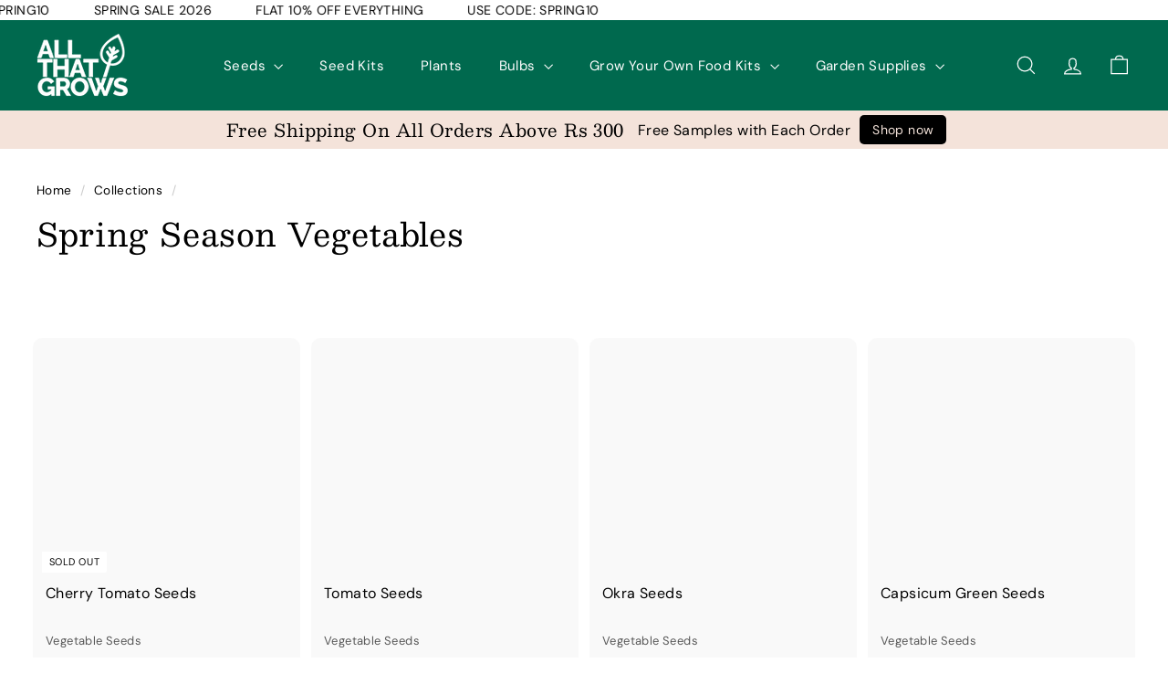

--- FILE ---
content_type: text/html; charset=utf-8
request_url: https://www.allthatgrows.in/collections/shop-spring-vegetables
body_size: 45029
content:
<!doctype html>
<html class="no-js" lang="en" dir="ltr">
  <head>
<script async crossorigin fetchpriority="high" src="/cdn/shopifycloud/importmap-polyfill/es-modules-shim.2.4.0.js"></script>
<script src='https://d24sh1msnqkirc.cloudfront.net/shopflo.bundle.js' async></script>

    <meta charset="utf-8">
    <meta http-equiv="X-UA-Compatible" content="IE=edge,chrome=1">
    <meta name="viewport" content="width=device-width,initial-scale=1">
    <meta name="theme-color" content="#111111">
    <link rel="canonical" href="https://www.allthatgrows.in/collections/shop-spring-vegetables">
    <link rel="preconnect" href="https://fonts.shopifycdn.com" crossorigin>
    <link rel="dns-prefetch" href="https://ajax.googleapis.com">
    <link rel="dns-prefetch" href="https://maps.googleapis.com">
    <link rel="dns-prefetch" href="https://maps.gstatic.com">
    <link href="https://unpkg.com/flickity@2/dist/flickity.min.css" rel="stylesheet" type="text/css" media="all" />
    <script src="https://ajax.googleapis.com/ajax/libs/jquery/2.1.3/jquery.min.js" type="text/javascript"></script>
    <script src="https://unpkg.com/flickity@2/dist/flickity.pkgd.min.js" type="text/javascript"></script>
<link rel="shortcut icon" href="//www.allthatgrows.in/cdn/shop/files/favicon_32x32.png?v=1647949966" type="image/png">
<title>Spring Season Vegetables &ndash; AllThatGrows</title>

<meta property="og:site_name" content="AllThatGrows">
<meta property="og:url" content="https://www.allthatgrows.in/collections/shop-spring-vegetables">
<meta property="og:title" content="Spring Season Vegetables">
<meta property="og:type" content="website">
<meta property="og:description" content="Buy the best quality seeds online. Non-GMO and heirloom seeds. Get a free seed sample with every purchase. Free shipping on all orders above Rs 300."><meta name="twitter:site" content="@">
<meta name="twitter:card" content="summary_large_image">
<meta name="twitter:title" content="Spring Season Vegetables">
<meta name="twitter:description" content="Buy the best quality seeds online. Non-GMO and heirloom seeds. Get a free seed sample with every purchase. Free shipping on all orders above Rs 300.">

<style data-shopify>@font-face {
  font-family: Besley;
  font-weight: 400;
  font-style: normal;
  font-display: swap;
  src: url("//www.allthatgrows.in/cdn/fonts/besley/besley_n4.63b3ba79124e9efd5f425a6785cb953541abbde0.woff2") format("woff2"),
       url("//www.allthatgrows.in/cdn/fonts/besley/besley_n4.a92dcaabaec414e1c5313cc53a6aa59c07f32993.woff") format("woff");
}

  @font-face {
  font-family: "DM Sans";
  font-weight: 400;
  font-style: normal;
  font-display: swap;
  src: url("//www.allthatgrows.in/cdn/fonts/dm_sans/dmsans_n4.ec80bd4dd7e1a334c969c265873491ae56018d72.woff2") format("woff2"),
       url("//www.allthatgrows.in/cdn/fonts/dm_sans/dmsans_n4.87bdd914d8a61247b911147ae68e754d695c58a6.woff") format("woff");
}


  @font-face {
  font-family: "DM Sans";
  font-weight: 600;
  font-style: normal;
  font-display: swap;
  src: url("//www.allthatgrows.in/cdn/fonts/dm_sans/dmsans_n6.70a2453ea926d613c6a2f89af05180d14b3a7c96.woff2") format("woff2"),
       url("//www.allthatgrows.in/cdn/fonts/dm_sans/dmsans_n6.355605667bef215872257574b57fc097044f7e20.woff") format("woff");
}

  @font-face {
  font-family: "DM Sans";
  font-weight: 400;
  font-style: italic;
  font-display: swap;
  src: url("//www.allthatgrows.in/cdn/fonts/dm_sans/dmsans_i4.b8fe05e69ee95d5a53155c346957d8cbf5081c1a.woff2") format("woff2"),
       url("//www.allthatgrows.in/cdn/fonts/dm_sans/dmsans_i4.403fe28ee2ea63e142575c0aa47684d65f8c23a0.woff") format("woff");
}

  @font-face {
  font-family: "DM Sans";
  font-weight: 600;
  font-style: italic;
  font-display: swap;
  src: url("//www.allthatgrows.in/cdn/fonts/dm_sans/dmsans_i6.b7d5b35c5f29523529e1bf4a3d0de71a44a277b6.woff2") format("woff2"),
       url("//www.allthatgrows.in/cdn/fonts/dm_sans/dmsans_i6.9b760cc5bdd17b4de2c70249ba49bd707f27a31b.woff") format("woff");
}

</style><link href="//www.allthatgrows.in/cdn/shop/t/183/assets/components.css?v=144580076453763957401751270342" rel="stylesheet" type="text/css" media="all" />

<style data-shopify>:root {
    --color-body: #ffffff;
    --color-body-alpha-005: rgba(255, 255, 255, 0.05);
    --color-body-dim: #f2f2f2;

    --color-border: #e8e8e1;

    --color-button-primary: #111111;
    --color-button-primary-light: #2b2b2b;
    --color-button-primary-dim: #040404;
    --color-button-primary-text: #ffffff;

    --color-cart-dot: #d75d43;
    --color-cart-dot-text: #fff;

    --color-footer: #ffffff;
    --color-footer-border: #e8e8e1;
    --color-footer-text: #000000;

    --color-link: #000000;

    --color-modal-bg: rgba(15, 15, 15, 0.6);

    --color-nav: #00694e;
    --color-nav-search: #ffffff;
    --color-nav-text: #ffffff;

    --color-price: #1c1d1d;

    --color-sale-tag: #ba4444;
    --color-sale-tag-text: #ffffff;

    --color-scheme-1-text: #ffffff;
    --color-scheme-1-bg: #d75d43;
    --color-scheme-2-text: #000000;
    --color-scheme-2-bg: #f4e3da;
    --color-scheme-3-text: #000000;
    --color-scheme-3-bg: #fcf4f1;

    --color-text-body: #000000;
    --color-text-body-alpha-005: rgba(0, 0, 0, 0.05);
    --color-text-body-alpha-008: rgba(0, 0, 0, 0.08);
    --color-text-savings: #ba4444;

    --color-toolbar: #70a733;
    --color-toolbar-text: #ffffff;

    --url-ico-select: url(//www.allthatgrows.in/cdn/shop/t/183/assets/ico-select.svg);
    --url-swirl-svg: url(//www.allthatgrows.in/cdn/shop/t/183/assets/swirl.svg);

    --header-padding-bottom: 0;

    --page-top-padding: 35px;
    --page-narrow: 780px;
    --page-width-padding: 40px;
    --grid-gutter: 22px;
    --index-section-padding: 60px;
    --section-header-bottom: 40px;
    --collapsible-icon-width: 12px;

    --size-chart-margin: 30px 0;
    --size-chart-icon-margin: 5px;

    --newsletter-reminder-padding: 20px 30px 20px 25px;

    --text-frame-margin: 10px;

    /*Shop Pay Installments*/
    --color-body-text: #000000;
    --color-body: #ffffff;
    --color-bg: #ffffff;

    --type-header-primary: Besley;
    --type-header-fallback: serif;
    --type-header-size: 35px;
    --type-header-weight: 400;
    --type-header-line-height: 1.1;
    --type-header-spacing: 0.025em;

    
      --type-header-transform: none;
    

    --type-base-primary:"DM Sans";
    --type-base-fallback:sans-serif;
    --type-base-size: 16px;
    --type-base-weight: 400;
    --type-base-spacing: 0.025em;
    --type-base-line-height: 1.6;

    --color-small-image-bg: #ffffff;
    --color-small-image-bg-dark: #f7f7f7;
    --color-large-image-bg: #0f0f0f;
    --color-large-image-bg-light: #303030;

    --icon-stroke-width: 3px;
    --icon-stroke-line-join: miter;

    
      --button-radius: 0;
      --button-padding: 11px 20px;
    

    
      --roundness: 0;
    

    
      --grid-thickness: 0;
    

    --product-tile-margin: 10%;
    --collection-tile-margin: 15%;

    --swatch-size: 40px;

    
      --swatch-border-radius: 50%;
    
  }

  @media screen and (max-width: 768px) {
    :root {
      --page-top-padding: 15px;
      --page-narrow: 330px;
      --page-width-padding: 17px;
      --grid-gutter: 16px;
      --index-section-padding: 40px;
      --section-header-bottom: 25px;
      --collapsible-icon-width: 10px;
      --text-frame-margin: 7px;
      --type-base-size: 14px;

      
        --roundness: 0;
        --button-padding: 9px 17px;
      
    }
  }</style><link href="//www.allthatgrows.in/cdn/shop/t/183/assets/overrides.css?v=124544327630950214201751356656" rel="stylesheet" type="text/css" media="all" />
<style data-shopify>:root {
        --product-grid-padding: 12px;
      }</style><script>
      document.documentElement.className = document.documentElement.className.replace('no-js', 'js');

      window.theme = window.theme || {};

      theme.settings = {
        themeName: 'Expanse',
        themeVersion: '6.1.0', // x-release-please-version
      };
    </script><script type="importmap">
{
  "imports": {
    "@archetype-themes/custom-elements/base-media": "//www.allthatgrows.in/cdn/shop/t/183/assets/base-media.js?v=180215418933095669231733903734",
    "@archetype-themes/custom-elements/disclosure": "//www.allthatgrows.in/cdn/shop/t/183/assets/disclosure.js?v=182459945533096787091733903734",
    "@archetype-themes/custom-elements/header-search": "//www.allthatgrows.in/cdn/shop/t/183/assets/header-search.js?v=14790263600647437351733903734",
    "@archetype-themes/custom-elements/product-recommendations": "//www.allthatgrows.in/cdn/shop/t/183/assets/product-recommendations.js?v=76410797257285949611733903735",
    "@archetype-themes/custom-elements/swatches": "//www.allthatgrows.in/cdn/shop/t/183/assets/swatches.js?v=115748111205220542111733903736",
    "@archetype-themes/custom-elements/theme-element": "//www.allthatgrows.in/cdn/shop/t/183/assets/theme-element.js?v=23783870107938227301733903736",
    "@archetype-themes/modules/cart-form": "//www.allthatgrows.in/cdn/shop/t/183/assets/cart-form.js?v=112467115607385685851733903734",
    "@archetype-themes/modules/clone-footer": "//www.allthatgrows.in/cdn/shop/t/183/assets/clone-footer.js?v=65189253863211222311733903734",
    "@archetype-themes/modules/collection-sidebar": "//www.allthatgrows.in/cdn/shop/t/183/assets/collection-sidebar.js?v=1325888889692973131733903734",
    "@archetype-themes/modules/drawers": "//www.allthatgrows.in/cdn/shop/t/183/assets/drawers.js?v=133655453772475736011733903734",
    "@archetype-themes/modules/modal": "//www.allthatgrows.in/cdn/shop/t/183/assets/modal.js?v=158707362359803246971733903735",
    "@archetype-themes/modules/nav-dropdown": "//www.allthatgrows.in/cdn/shop/t/183/assets/nav-dropdown.js?v=161891049847192907061733903735",
    "@archetype-themes/modules/photoswipe": "//www.allthatgrows.in/cdn/shop/t/183/assets/photoswipe.js?v=26893319410327140681733903735",
    "@archetype-themes/modules/slideshow": "//www.allthatgrows.in/cdn/shop/t/183/assets/slideshow.js?v=126977017077271715931733903736",
    "@archetype-themes/utils/a11y": "//www.allthatgrows.in/cdn/shop/t/183/assets/a11y.js?v=42141139595583154601733903734",
    "@archetype-themes/utils/ajax-renderer": "//www.allthatgrows.in/cdn/shop/t/183/assets/ajax-renderer.js?v=17957378971572593961743599190",
    "@archetype-themes/utils/currency": "//www.allthatgrows.in/cdn/shop/t/183/assets/currency.js?v=93335643952206747231733903734",
    "@archetype-themes/utils/events": "//www.allthatgrows.in/cdn/shop/t/183/assets/events.js?v=41484686344495800011733903734",
    "@archetype-themes/utils/product-loader": "//www.allthatgrows.in/cdn/shop/t/183/assets/product-loader.js?v=71947287259713254281733903735",
    "@archetype-themes/utils/resource-loader": "//www.allthatgrows.in/cdn/shop/t/183/assets/resource-loader.js?v=81301169148003274841733903735",
    "@archetype-themes/utils/storage": "//www.allthatgrows.in/cdn/shop/t/183/assets/storage.js?v=165714144265540632071733903736",
    "@archetype-themes/utils/theme-editor-event-handler-mixin": "//www.allthatgrows.in/cdn/shop/t/183/assets/theme-editor-event-handler-mixin.js?v=114462069356338668731733903736",
    "@archetype-themes/utils/utils": "//www.allthatgrows.in/cdn/shop/t/183/assets/utils.js?v=117964846174238173191733903736",
    "@archetype-themes/vendors/flickity": "//www.allthatgrows.in/cdn/shop/t/183/assets/flickity.js?v=180040601754775719741733903734",
    "@archetype-themes/vendors/flickity-fade": "//www.allthatgrows.in/cdn/shop/t/183/assets/flickity-fade.js?v=7618156608010510071733903734",
    "@archetype-themes/vendors/in-view": "//www.allthatgrows.in/cdn/shop/t/183/assets/in-view.js?v=158303221847540477331733903734",
    "@archetype-themes/vendors/photoswipe-ui-default.min": "//www.allthatgrows.in/cdn/shop/t/183/assets/photoswipe-ui-default.min.js?v=153569421128418950921733903735",
    "@archetype-themes/vendors/photoswipe.min": "//www.allthatgrows.in/cdn/shop/t/183/assets/photoswipe.min.js?v=159595140210348923361733903735",
    "components/add-to-cart": "//www.allthatgrows.in/cdn/shop/t/183/assets/add-to-cart.js?v=157761415605003885381746273139",
    "components/announcement-bar": "//www.allthatgrows.in/cdn/shop/t/183/assets/announcement-bar.js?v=121029201872210647121733903734",
    "components/block-buy-buttons": "//www.allthatgrows.in/cdn/shop/t/183/assets/block-buy-buttons.js?v=56380689241029412871733903734",
    "components/block-price": "//www.allthatgrows.in/cdn/shop/t/183/assets/block-price.js?v=174793000406617112591733903734",
    "components/block-variant-picker": "//www.allthatgrows.in/cdn/shop/t/183/assets/block-variant-picker.js?v=100675464509634971691733903734",
    "components/cart-note": "//www.allthatgrows.in/cdn/shop/t/183/assets/cart-note.js?v=56198602689862001351733903734",
    "components/close-cart": "//www.allthatgrows.in/cdn/shop/t/183/assets/close-cart.js?v=122851508247342011791733903734",
    "components/collapsible": "//www.allthatgrows.in/cdn/shop/t/183/assets/collapsible.js?v=177773173634684916621733903734",
    "components/collection-mobile-filters": "//www.allthatgrows.in/cdn/shop/t/183/assets/collection-mobile-filters.js?v=141085733159431533581733903734",
    "components/gift-card-recipient-form": "//www.allthatgrows.in/cdn/shop/t/183/assets/gift-card-recipient-form.js?v=25114532869471163621733903734",
    "components/header-cart-drawer": "//www.allthatgrows.in/cdn/shop/t/183/assets/header-cart-drawer.js?v=10438076937880405391733903734",
    "components/header-drawer": "//www.allthatgrows.in/cdn/shop/t/183/assets/header-drawer.js?v=12194218155632391321733903734",
    "components/header-mobile-nav": "//www.allthatgrows.in/cdn/shop/t/183/assets/header-mobile-nav.js?v=77324086688366174111733903734",
    "components/header-nav": "//www.allthatgrows.in/cdn/shop/t/183/assets/header-nav.js?v=134448756228213604281733903734",
    "components/item-grid": "//www.allthatgrows.in/cdn/shop/t/183/assets/item-grid.js?v=109905781791598941741733903735",
    "components/map": "//www.allthatgrows.in/cdn/shop/t/183/assets/map.js?v=113321260895345124881733903735",
    "components/model-media": "//www.allthatgrows.in/cdn/shop/t/183/assets/model-media.js?v=72293555598817173731733903735",
    "components/newsletter-reminder": "//www.allthatgrows.in/cdn/shop/t/183/assets/newsletter-reminder.js?v=35744343425145152751733903735",
    "components/parallax-image": "//www.allthatgrows.in/cdn/shop/t/183/assets/parallax-image.js?v=59188309605188605141733903735",
    "components/predictive-search": "//www.allthatgrows.in/cdn/shop/t/183/assets/predictive-search.js?v=113153268568636013671743594190",
    "components/price-range": "//www.allthatgrows.in/cdn/shop/t/183/assets/price-range.js?v=87243038936141742371733903735",
    "components/product-images": "//www.allthatgrows.in/cdn/shop/t/183/assets/product-images.js?v=101208797313625026491733903735",
    "components/product-inventory": "//www.allthatgrows.in/cdn/shop/t/183/assets/product-inventory.js?v=69607211263097186841733903735",
    "components/quantity-selector": "//www.allthatgrows.in/cdn/shop/t/183/assets/quantity-selector.js?v=29811676615099985201733903735",
    "components/quick-add": "//www.allthatgrows.in/cdn/shop/t/183/assets/quick-add.js?v=128668418173131075361746273281",
    "components/quick-shop": "//www.allthatgrows.in/cdn/shop/t/183/assets/quick-shop.js?v=169214600794817870211733903735",
    "components/rte": "//www.allthatgrows.in/cdn/shop/t/183/assets/rte.js?v=175428553801475883871733903735",
    "components/section-advanced-accordion": "//www.allthatgrows.in/cdn/shop/t/183/assets/section-advanced-accordion.js?v=172994900201510659141733903735",
    "components/section-age-verification-popup": "//www.allthatgrows.in/cdn/shop/t/183/assets/section-age-verification-popup.js?v=133696332194319723851733903735",
    "components/section-background-image-text": "//www.allthatgrows.in/cdn/shop/t/183/assets/section-background-image-text.js?v=21722524035606903071733903735",
    "components/section-collection-header": "//www.allthatgrows.in/cdn/shop/t/183/assets/section-collection-header.js?v=38468508189529151931733903735",
    "components/section-countdown": "//www.allthatgrows.in/cdn/shop/t/183/assets/section-countdown.js?v=75237863181774550081733903735",
    "components/section-footer": "//www.allthatgrows.in/cdn/shop/t/183/assets/section-footer.js?v=148713697742347807881733903735",
    "components/section-header": "//www.allthatgrows.in/cdn/shop/t/183/assets/section-header.js?v=146891184291599232001733903735",
    "components/section-hotspots": "//www.allthatgrows.in/cdn/shop/t/183/assets/section-hotspots.js?v=123038301200020945031733903735",
    "components/section-image-compare": "//www.allthatgrows.in/cdn/shop/t/183/assets/section-image-compare.js?v=84708806597935999591733903735",
    "components/section-main-addresses": "//www.allthatgrows.in/cdn/shop/t/183/assets/section-main-addresses.js?v=38269558316828166111733903735",
    "components/section-main-cart": "//www.allthatgrows.in/cdn/shop/t/183/assets/section-main-cart.js?v=104282612614769570861733903735",
    "components/section-main-login": "//www.allthatgrows.in/cdn/shop/t/183/assets/section-main-login.js?v=141583384861984065451733903735",
    "components/section-more-products-vendor": "//www.allthatgrows.in/cdn/shop/t/183/assets/section-more-products-vendor.js?v=139037179476081649891733903735",
    "components/section-newsletter-popup": "//www.allthatgrows.in/cdn/shop/t/183/assets/section-newsletter-popup.js?v=18075819462006395491748321686",
    "components/section-password-header": "//www.allthatgrows.in/cdn/shop/t/183/assets/section-password-header.js?v=180461259096248157561733903735",
    "components/section-recently-viewed": "//www.allthatgrows.in/cdn/shop/t/183/assets/section-recently-viewed.js?v=55908193119123770971733903735",
    "components/section-testimonials": "//www.allthatgrows.in/cdn/shop/t/183/assets/section-testimonials.js?v=1105492954700041671733903735",
    "components/store-availability": "//www.allthatgrows.in/cdn/shop/t/183/assets/store-availability.js?v=3599424513449990531733903736",
    "components/theme-editor": "//www.allthatgrows.in/cdn/shop/t/183/assets/theme-editor.js?v=7962243367912863361733903736",
    "components/toggle-cart": "//www.allthatgrows.in/cdn/shop/t/183/assets/toggle-cart.js?v=38431333347854231931733903736",
    "components/toggle-menu": "//www.allthatgrows.in/cdn/shop/t/183/assets/toggle-menu.js?v=184417730195572818991733903736",
    "components/toggle-search": "//www.allthatgrows.in/cdn/shop/t/183/assets/toggle-search.js?v=152152935064256525541733903736",
    "components/tool-tip": "//www.allthatgrows.in/cdn/shop/t/183/assets/tool-tip.js?v=111952048857288946281733903736",
    "components/tool-tip-trigger": "//www.allthatgrows.in/cdn/shop/t/183/assets/tool-tip-trigger.js?v=51579085798980736711733903736",
    "components/variant-sku": "//www.allthatgrows.in/cdn/shop/t/183/assets/variant-sku.js?v=181636493864733257641733903736",
    "components/video-media": "//www.allthatgrows.in/cdn/shop/t/183/assets/video-media.js?v=117747228584985477391733903736",
    "nouislider": "//www.allthatgrows.in/cdn/shop/t/183/assets/nouislider.js?v=100438778919154896961733903735"
  }
}
</script>
<script>
  if (!(HTMLScriptElement.supports && HTMLScriptElement.supports('importmap'))) {
    const el = document.createElement('script')
    el.async = true
    el.src = "//www.allthatgrows.in/cdn/shop/t/183/assets/es-module-shims.min.js?v=3197203922110785981733903734"
    document.head.appendChild(el)
  }
</script>

<script type="module" src="//www.allthatgrows.in/cdn/shop/t/183/assets/is-land.min.js?v=92343381495565747271733903734"></script>



<script type="module">
  try {
    const importMap = document.querySelector('script[type="importmap"]')
    const importMapJson = JSON.parse(importMap.textContent)
    const importMapModules = Object.values(importMapJson.imports)
    for (let i = 0; i < importMapModules.length; i++) {
      const link = document.createElement('link')
      link.rel = 'modulepreload'
      link.href = importMapModules[i]
      document.head.appendChild(link)
    }
  } catch (e) {
    console.error(e)
  }
</script>

<script>window.performance && window.performance.mark && window.performance.mark('shopify.content_for_header.start');</script><meta name="facebook-domain-verification" content="6a67o8bgf3lbi101xc9w34oiy06nud">
<meta name="google-site-verification" content="rUS3gHIuynaDvDKodzE9ZMwi2HhXhyVnMv1le-bf6zQ">
<meta id="shopify-digital-wallet" name="shopify-digital-wallet" content="/13802059/digital_wallets/dialog">
<link rel="alternate" type="application/atom+xml" title="Feed" href="/collections/shop-spring-vegetables.atom" />
<link rel="next" href="/collections/shop-spring-vegetables?page=2">
<link rel="alternate" type="application/json+oembed" href="https://www.allthatgrows.in/collections/shop-spring-vegetables.oembed">
<script async="async" src="/checkouts/internal/preloads.js?locale=en-IN"></script>
<script id="shopify-features" type="application/json">{"accessToken":"4e79f6df18ad8758fb479e19eb869b56","betas":["rich-media-storefront-analytics"],"domain":"www.allthatgrows.in","predictiveSearch":true,"shopId":13802059,"locale":"en"}</script>
<script>var Shopify = Shopify || {};
Shopify.shop = "allthatgrows-in.myshopify.com";
Shopify.locale = "en";
Shopify.currency = {"active":"INR","rate":"1.0"};
Shopify.country = "IN";
Shopify.theme = {"name":"Expanse","id":141839990970,"schema_name":"Expanse","schema_version":"6.1.0","theme_store_id":902,"role":"main"};
Shopify.theme.handle = "null";
Shopify.theme.style = {"id":null,"handle":null};
Shopify.cdnHost = "www.allthatgrows.in/cdn";
Shopify.routes = Shopify.routes || {};
Shopify.routes.root = "/";</script>
<script type="module">!function(o){(o.Shopify=o.Shopify||{}).modules=!0}(window);</script>
<script>!function(o){function n(){var o=[];function n(){o.push(Array.prototype.slice.apply(arguments))}return n.q=o,n}var t=o.Shopify=o.Shopify||{};t.loadFeatures=n(),t.autoloadFeatures=n()}(window);</script>
<script id="shop-js-analytics" type="application/json">{"pageType":"collection"}</script>
<script defer="defer" async type="module" src="//www.allthatgrows.in/cdn/shopifycloud/shop-js/modules/v2/client.init-shop-cart-sync_BdyHc3Nr.en.esm.js"></script>
<script defer="defer" async type="module" src="//www.allthatgrows.in/cdn/shopifycloud/shop-js/modules/v2/chunk.common_Daul8nwZ.esm.js"></script>
<script type="module">
  await import("//www.allthatgrows.in/cdn/shopifycloud/shop-js/modules/v2/client.init-shop-cart-sync_BdyHc3Nr.en.esm.js");
await import("//www.allthatgrows.in/cdn/shopifycloud/shop-js/modules/v2/chunk.common_Daul8nwZ.esm.js");

  window.Shopify.SignInWithShop?.initShopCartSync?.({"fedCMEnabled":true,"windoidEnabled":true});

</script>
<script>(function() {
  var isLoaded = false;
  function asyncLoad() {
    if (isLoaded) return;
    isLoaded = true;
    var urls = ["https:\/\/chimpstatic.com\/mcjs-connected\/js\/users\/2b7b5f7b5c17ab01a096d7721\/485641cc2897825cf378426b1.js?shop=allthatgrows-in.myshopify.com","https:\/\/cdn.recovermycart.com\/scripts\/CartJS_v2.min.js?shop=allthatgrows-in.myshopify.com\u0026shop=allthatgrows-in.myshopify.com","https:\/\/instafeed.nfcube.com\/cdn\/43324a75900935c2f42b4a103bea8a50.js?shop=allthatgrows-in.myshopify.com","https:\/\/analyzely.gropulse.com\/js\/active.js?shop=allthatgrows-in.myshopify.com","\/\/shopify.privy.com\/widget.js?shop=allthatgrows-in.myshopify.com","\/\/shopify.privy.com\/widget.js?shop=allthatgrows-in.myshopify.com","https:\/\/search-us3.omegacommerce.com\/instant\/initjs?ID=fd8a78d0-aad3-4eff-9529-e478505acc8c\u0026shop=allthatgrows-in.myshopify.com","https:\/\/sr-cdn.shiprocket.in\/sr-promise\/static\/uc.js?channel_id=4\u0026sr_company_id=1049968\u0026shop=allthatgrows-in.myshopify.com","https:\/\/tracker.wigzopush.com\/shopify.js?orgtoken=6OplwQg3QgaoCU6p1zRuDg\u0026shop=allthatgrows-in.myshopify.com"];
    for (var i = 0; i < urls.length; i++) {
      var s = document.createElement('script');
      s.type = 'text/javascript';
      s.async = true;
      s.src = urls[i];
      var x = document.getElementsByTagName('script')[0];
      x.parentNode.insertBefore(s, x);
    }
  };
  if(window.attachEvent) {
    window.attachEvent('onload', asyncLoad);
  } else {
    window.addEventListener('load', asyncLoad, false);
  }
})();</script>
<script id="__st">var __st={"a":13802059,"offset":19800,"reqid":"2e5c0512-d4b6-4158-8849-5b26829362c2-1769013169","pageurl":"www.allthatgrows.in\/collections\/shop-spring-vegetables","u":"5531995f3842","p":"collection","rtyp":"collection","rid":289253556410};</script>
<script>window.ShopifyPaypalV4VisibilityTracking = true;</script>
<script id="captcha-bootstrap">!function(){'use strict';const t='contact',e='account',n='new_comment',o=[[t,t],['blogs',n],['comments',n],[t,'customer']],c=[[e,'customer_login'],[e,'guest_login'],[e,'recover_customer_password'],[e,'create_customer']],r=t=>t.map((([t,e])=>`form[action*='/${t}']:not([data-nocaptcha='true']) input[name='form_type'][value='${e}']`)).join(','),a=t=>()=>t?[...document.querySelectorAll(t)].map((t=>t.form)):[];function s(){const t=[...o],e=r(t);return a(e)}const i='password',u='form_key',d=['recaptcha-v3-token','g-recaptcha-response','h-captcha-response',i],f=()=>{try{return window.sessionStorage}catch{return}},m='__shopify_v',_=t=>t.elements[u];function p(t,e,n=!1){try{const o=window.sessionStorage,c=JSON.parse(o.getItem(e)),{data:r}=function(t){const{data:e,action:n}=t;return t[m]||n?{data:e,action:n}:{data:t,action:n}}(c);for(const[e,n]of Object.entries(r))t.elements[e]&&(t.elements[e].value=n);n&&o.removeItem(e)}catch(o){console.error('form repopulation failed',{error:o})}}const l='form_type',E='cptcha';function T(t){t.dataset[E]=!0}const w=window,h=w.document,L='Shopify',v='ce_forms',y='captcha';let A=!1;((t,e)=>{const n=(g='f06e6c50-85a8-45c8-87d0-21a2b65856fe',I='https://cdn.shopify.com/shopifycloud/storefront-forms-hcaptcha/ce_storefront_forms_captcha_hcaptcha.v1.5.2.iife.js',D={infoText:'Protected by hCaptcha',privacyText:'Privacy',termsText:'Terms'},(t,e,n)=>{const o=w[L][v],c=o.bindForm;if(c)return c(t,g,e,D).then(n);var r;o.q.push([[t,g,e,D],n]),r=I,A||(h.body.append(Object.assign(h.createElement('script'),{id:'captcha-provider',async:!0,src:r})),A=!0)});var g,I,D;w[L]=w[L]||{},w[L][v]=w[L][v]||{},w[L][v].q=[],w[L][y]=w[L][y]||{},w[L][y].protect=function(t,e){n(t,void 0,e),T(t)},Object.freeze(w[L][y]),function(t,e,n,w,h,L){const[v,y,A,g]=function(t,e,n){const i=e?o:[],u=t?c:[],d=[...i,...u],f=r(d),m=r(i),_=r(d.filter((([t,e])=>n.includes(e))));return[a(f),a(m),a(_),s()]}(w,h,L),I=t=>{const e=t.target;return e instanceof HTMLFormElement?e:e&&e.form},D=t=>v().includes(t);t.addEventListener('submit',(t=>{const e=I(t);if(!e)return;const n=D(e)&&!e.dataset.hcaptchaBound&&!e.dataset.recaptchaBound,o=_(e),c=g().includes(e)&&(!o||!o.value);(n||c)&&t.preventDefault(),c&&!n&&(function(t){try{if(!f())return;!function(t){const e=f();if(!e)return;const n=_(t);if(!n)return;const o=n.value;o&&e.removeItem(o)}(t);const e=Array.from(Array(32),(()=>Math.random().toString(36)[2])).join('');!function(t,e){_(t)||t.append(Object.assign(document.createElement('input'),{type:'hidden',name:u})),t.elements[u].value=e}(t,e),function(t,e){const n=f();if(!n)return;const o=[...t.querySelectorAll(`input[type='${i}']`)].map((({name:t})=>t)),c=[...d,...o],r={};for(const[a,s]of new FormData(t).entries())c.includes(a)||(r[a]=s);n.setItem(e,JSON.stringify({[m]:1,action:t.action,data:r}))}(t,e)}catch(e){console.error('failed to persist form',e)}}(e),e.submit())}));const S=(t,e)=>{t&&!t.dataset[E]&&(n(t,e.some((e=>e===t))),T(t))};for(const o of['focusin','change'])t.addEventListener(o,(t=>{const e=I(t);D(e)&&S(e,y())}));const B=e.get('form_key'),M=e.get(l),P=B&&M;t.addEventListener('DOMContentLoaded',(()=>{const t=y();if(P)for(const e of t)e.elements[l].value===M&&p(e,B);[...new Set([...A(),...v().filter((t=>'true'===t.dataset.shopifyCaptcha))])].forEach((e=>S(e,t)))}))}(h,new URLSearchParams(w.location.search),n,t,e,['guest_login'])})(!0,!1)}();</script>
<script integrity="sha256-4kQ18oKyAcykRKYeNunJcIwy7WH5gtpwJnB7kiuLZ1E=" data-source-attribution="shopify.loadfeatures" defer="defer" src="//www.allthatgrows.in/cdn/shopifycloud/storefront/assets/storefront/load_feature-a0a9edcb.js" crossorigin="anonymous"></script>
<script data-source-attribution="shopify.dynamic_checkout.dynamic.init">var Shopify=Shopify||{};Shopify.PaymentButton=Shopify.PaymentButton||{isStorefrontPortableWallets:!0,init:function(){window.Shopify.PaymentButton.init=function(){};var t=document.createElement("script");t.src="https://www.allthatgrows.in/cdn/shopifycloud/portable-wallets/latest/portable-wallets.en.js",t.type="module",document.head.appendChild(t)}};
</script>
<script data-source-attribution="shopify.dynamic_checkout.buyer_consent">
  function portableWalletsHideBuyerConsent(e){var t=document.getElementById("shopify-buyer-consent"),n=document.getElementById("shopify-subscription-policy-button");t&&n&&(t.classList.add("hidden"),t.setAttribute("aria-hidden","true"),n.removeEventListener("click",e))}function portableWalletsShowBuyerConsent(e){var t=document.getElementById("shopify-buyer-consent"),n=document.getElementById("shopify-subscription-policy-button");t&&n&&(t.classList.remove("hidden"),t.removeAttribute("aria-hidden"),n.addEventListener("click",e))}window.Shopify?.PaymentButton&&(window.Shopify.PaymentButton.hideBuyerConsent=portableWalletsHideBuyerConsent,window.Shopify.PaymentButton.showBuyerConsent=portableWalletsShowBuyerConsent);
</script>
<script data-source-attribution="shopify.dynamic_checkout.cart.bootstrap">document.addEventListener("DOMContentLoaded",(function(){function t(){return document.querySelector("shopify-accelerated-checkout-cart, shopify-accelerated-checkout")}if(t())Shopify.PaymentButton.init();else{new MutationObserver((function(e,n){t()&&(Shopify.PaymentButton.init(),n.disconnect())})).observe(document.body,{childList:!0,subtree:!0})}}));
</script>

<script>window.performance && window.performance.mark && window.performance.mark('shopify.content_for_header.end');</script>

    <script src="//www.allthatgrows.in/cdn/shop/t/183/assets/theme.js?v=113616480651186619411747898362" defer="defer"></script>
    <script src="//www.allthatgrows.in/cdn/shop/t/183/assets/custom.js?v=119495184234936487071749711815" defer="defer"></script>
    <script src='https://bridge.shopflo.com/js/shopflo.bundle.js' async></script>
  <!-- BEGIN app block: shopify://apps/judge-me-reviews/blocks/judgeme_core/61ccd3b1-a9f2-4160-9fe9-4fec8413e5d8 --><!-- Start of Judge.me Core -->






<link rel="dns-prefetch" href="https://cdnwidget.judge.me">
<link rel="dns-prefetch" href="https://cdn.judge.me">
<link rel="dns-prefetch" href="https://cdn1.judge.me">
<link rel="dns-prefetch" href="https://api.judge.me">

<script data-cfasync='false' class='jdgm-settings-script'>window.jdgmSettings={"pagination":5,"disable_web_reviews":false,"badge_no_review_text":"No reviews","badge_n_reviews_text":"{{ n }} review/reviews","badge_star_color":"#fbcd0a","hide_badge_preview_if_no_reviews":true,"badge_hide_text":false,"enforce_center_preview_badge":false,"widget_title":"Customer Reviews","widget_open_form_text":"Write a review","widget_close_form_text":"Cancel review","widget_refresh_page_text":"Refresh page","widget_summary_text":"Based on {{ number_of_reviews }} review/reviews","widget_no_review_text":"Be the first to write a review","widget_name_field_text":"Display name","widget_verified_name_field_text":"Verified Name (public)","widget_name_placeholder_text":"Display name","widget_required_field_error_text":"This field is required.","widget_email_field_text":"Email address","widget_verified_email_field_text":"Verified Email (private, can not be edited)","widget_email_placeholder_text":"Your email address","widget_email_field_error_text":"Please enter a valid email address.","widget_rating_field_text":"Rating","widget_review_title_field_text":"Review Title","widget_review_title_placeholder_text":"Give your review a title","widget_review_body_field_text":"Review content","widget_review_body_placeholder_text":"Start writing here...","widget_pictures_field_text":"Picture/Video (optional)","widget_submit_review_text":"Submit Review","widget_submit_verified_review_text":"Submit Verified Review","widget_submit_success_msg_with_auto_publish":"Thank you! Please refresh the page in a few moments to see your review. You can remove or edit your review by logging into \u003ca href='https://judge.me/login' target='_blank' rel='nofollow noopener'\u003eJudge.me\u003c/a\u003e","widget_submit_success_msg_no_auto_publish":"Thank you! Your review will be published as soon as it is approved by the shop admin. You can remove or edit your review by logging into \u003ca href='https://judge.me/login' target='_blank' rel='nofollow noopener'\u003eJudge.me\u003c/a\u003e","widget_show_default_reviews_out_of_total_text":"Showing {{ n_reviews_shown }} out of {{ n_reviews }} reviews.","widget_show_all_link_text":"Show all","widget_show_less_link_text":"Show less","widget_author_said_text":"{{ reviewer_name }} said:","widget_days_text":"{{ n }} days ago","widget_weeks_text":"{{ n }} week/weeks ago","widget_months_text":"{{ n }} month/months ago","widget_years_text":"{{ n }} year/years ago","widget_yesterday_text":"Yesterday","widget_today_text":"Today","widget_replied_text":"\u003e\u003e {{ shop_name }} replied:","widget_read_more_text":"Read more","widget_reviewer_name_as_initial":"","widget_rating_filter_color":"","widget_rating_filter_see_all_text":"See all reviews","widget_sorting_most_recent_text":"Most Recent","widget_sorting_highest_rating_text":"Highest Rating","widget_sorting_lowest_rating_text":"Lowest Rating","widget_sorting_with_pictures_text":"Only Pictures","widget_sorting_most_helpful_text":"Most Helpful","widget_open_question_form_text":"Ask a question","widget_reviews_subtab_text":"Reviews","widget_questions_subtab_text":"Questions","widget_question_label_text":"Question","widget_answer_label_text":"Answer","widget_question_placeholder_text":"Write your question here","widget_submit_question_text":"Submit Question","widget_question_submit_success_text":"Thank you for your question! We will notify you once it gets answered.","widget_star_color":"#fbcd0a","verified_badge_text":"Verified","verified_badge_bg_color":"","verified_badge_text_color":"","verified_badge_placement":"left-of-reviewer-name","widget_review_max_height":"","widget_hide_border":false,"widget_social_share":false,"widget_thumb":false,"widget_review_location_show":false,"widget_location_format":"country_iso_code","all_reviews_include_out_of_store_products":true,"all_reviews_out_of_store_text":"(out of store)","all_reviews_pagination":100,"all_reviews_product_name_prefix_text":"about","enable_review_pictures":false,"enable_question_anwser":false,"widget_theme":"","review_date_format":"mm/dd/yyyy","default_sort_method":"highest-rating","widget_product_reviews_subtab_text":"Product Reviews","widget_shop_reviews_subtab_text":"Shop Reviews","widget_other_products_reviews_text":"Reviews for other products","widget_store_reviews_subtab_text":"Store reviews","widget_no_store_reviews_text":"This store hasn't received any reviews yet","widget_web_restriction_product_reviews_text":"This product hasn't received any reviews yet","widget_no_items_text":"No items found","widget_show_more_text":"Show more","widget_write_a_store_review_text":"Write a Store Review","widget_other_languages_heading":"Reviews in Other Languages","widget_translate_review_text":"Translate review to {{ language }}","widget_translating_review_text":"Translating...","widget_show_original_translation_text":"Show original ({{ language }})","widget_translate_review_failed_text":"Review couldn't be translated.","widget_translate_review_retry_text":"Retry","widget_translate_review_try_again_later_text":"Try again later","show_product_url_for_grouped_product":false,"widget_sorting_pictures_first_text":"Pictures First","show_pictures_on_all_rev_page_mobile":false,"show_pictures_on_all_rev_page_desktop":false,"floating_tab_hide_mobile_install_preference":false,"floating_tab_button_name":"★ Reviews","floating_tab_title":"Let customers speak for us","floating_tab_button_color":"","floating_tab_button_background_color":"","floating_tab_url":"","floating_tab_url_enabled":false,"floating_tab_tab_style":"text","all_reviews_text_badge_text":"Customers rate us {{ shop.metafields.judgeme.all_reviews_rating | round: 1 }}/5 based on {{ shop.metafields.judgeme.all_reviews_count }} reviews.","all_reviews_text_badge_text_branded_style":"{{ shop.metafields.judgeme.all_reviews_rating | round: 1 }} out of 5 stars based on {{ shop.metafields.judgeme.all_reviews_count }} reviews","is_all_reviews_text_badge_a_link":false,"show_stars_for_all_reviews_text_badge":false,"all_reviews_text_badge_url":"","all_reviews_text_style":"text","all_reviews_text_color_style":"judgeme_brand_color","all_reviews_text_color":"#108474","all_reviews_text_show_jm_brand":true,"featured_carousel_show_header":true,"featured_carousel_title":"Let customers speak for us","testimonials_carousel_title":"Customers are saying","videos_carousel_title":"Real customer stories","cards_carousel_title":"Customers are saying","featured_carousel_count_text":"from {{ n }} reviews","featured_carousel_add_link_to_all_reviews_page":false,"featured_carousel_url":"","featured_carousel_show_images":true,"featured_carousel_autoslide_interval":5,"featured_carousel_arrows_on_the_sides":false,"featured_carousel_height":250,"featured_carousel_width":80,"featured_carousel_image_size":0,"featured_carousel_image_height":250,"featured_carousel_arrow_color":"#eeeeee","verified_count_badge_style":"vintage","verified_count_badge_orientation":"horizontal","verified_count_badge_color_style":"judgeme_brand_color","verified_count_badge_color":"#108474","is_verified_count_badge_a_link":false,"verified_count_badge_url":"","verified_count_badge_show_jm_brand":true,"widget_rating_preset_default":5,"widget_first_sub_tab":"product-reviews","widget_show_histogram":true,"widget_histogram_use_custom_color":false,"widget_pagination_use_custom_color":false,"widget_star_use_custom_color":true,"widget_verified_badge_use_custom_color":false,"widget_write_review_use_custom_color":false,"picture_reminder_submit_button":"Upload Pictures","enable_review_videos":false,"mute_video_by_default":false,"widget_sorting_videos_first_text":"Videos First","widget_review_pending_text":"Pending","featured_carousel_items_for_large_screen":3,"social_share_options_order":"Facebook,Twitter","remove_microdata_snippet":true,"disable_json_ld":false,"enable_json_ld_products":false,"preview_badge_show_question_text":false,"preview_badge_no_question_text":"No questions","preview_badge_n_question_text":"{{ number_of_questions }} question/questions","qa_badge_show_icon":false,"qa_badge_position":"same-row","remove_judgeme_branding":false,"widget_add_search_bar":false,"widget_search_bar_placeholder":"Search","widget_sorting_verified_only_text":"Verified only","featured_carousel_theme":"default","featured_carousel_show_rating":true,"featured_carousel_show_title":true,"featured_carousel_show_body":true,"featured_carousel_show_date":false,"featured_carousel_show_reviewer":true,"featured_carousel_show_product":false,"featured_carousel_header_background_color":"#108474","featured_carousel_header_text_color":"#ffffff","featured_carousel_name_product_separator":"reviewed","featured_carousel_full_star_background":"#108474","featured_carousel_empty_star_background":"#dadada","featured_carousel_vertical_theme_background":"#f9fafb","featured_carousel_verified_badge_enable":false,"featured_carousel_verified_badge_color":"#108474","featured_carousel_border_style":"round","featured_carousel_review_line_length_limit":3,"featured_carousel_more_reviews_button_text":"Read more reviews","featured_carousel_view_product_button_text":"View product","all_reviews_page_load_reviews_on":"scroll","all_reviews_page_load_more_text":"Load More Reviews","disable_fb_tab_reviews":false,"enable_ajax_cdn_cache":false,"widget_advanced_speed_features":5,"widget_public_name_text":"displayed publicly like","default_reviewer_name":"John Smith","default_reviewer_name_has_non_latin":true,"widget_reviewer_anonymous":"Anonymous","medals_widget_title":"Judge.me Review Medals","medals_widget_background_color":"#f9fafb","medals_widget_position":"footer_all_pages","medals_widget_border_color":"#f9fafb","medals_widget_verified_text_position":"left","medals_widget_use_monochromatic_version":false,"medals_widget_elements_color":"#108474","show_reviewer_avatar":true,"widget_invalid_yt_video_url_error_text":"Not a YouTube video URL","widget_max_length_field_error_text":"Please enter no more than {0} characters.","widget_show_country_flag":false,"widget_show_collected_via_shop_app":true,"widget_verified_by_shop_badge_style":"light","widget_verified_by_shop_text":"Verified by Shop","widget_show_photo_gallery":false,"widget_load_with_code_splitting":false,"widget_ugc_install_preference":false,"widget_ugc_title":"Made by us, Shared by you","widget_ugc_subtitle":"Tag us to see your picture featured in our page","widget_ugc_arrows_color":"#ffffff","widget_ugc_primary_button_text":"Buy Now","widget_ugc_primary_button_background_color":"#108474","widget_ugc_primary_button_text_color":"#ffffff","widget_ugc_primary_button_border_width":"0","widget_ugc_primary_button_border_style":"none","widget_ugc_primary_button_border_color":"#108474","widget_ugc_primary_button_border_radius":"25","widget_ugc_secondary_button_text":"Load More","widget_ugc_secondary_button_background_color":"#ffffff","widget_ugc_secondary_button_text_color":"#108474","widget_ugc_secondary_button_border_width":"2","widget_ugc_secondary_button_border_style":"solid","widget_ugc_secondary_button_border_color":"#108474","widget_ugc_secondary_button_border_radius":"25","widget_ugc_reviews_button_text":"View Reviews","widget_ugc_reviews_button_background_color":"#ffffff","widget_ugc_reviews_button_text_color":"#108474","widget_ugc_reviews_button_border_width":"2","widget_ugc_reviews_button_border_style":"solid","widget_ugc_reviews_button_border_color":"#108474","widget_ugc_reviews_button_border_radius":"25","widget_ugc_reviews_button_link_to":"judgeme-reviews-page","widget_ugc_show_post_date":true,"widget_ugc_max_width":"800","widget_rating_metafield_value_type":true,"widget_primary_color":"#108474","widget_enable_secondary_color":false,"widget_secondary_color":"#edf5f5","widget_summary_average_rating_text":"{{ average_rating }} out of 5","widget_media_grid_title":"Customer photos \u0026 videos","widget_media_grid_see_more_text":"See more","widget_round_style":false,"widget_show_product_medals":true,"widget_verified_by_judgeme_text":"Verified by Judge.me","widget_show_store_medals":true,"widget_verified_by_judgeme_text_in_store_medals":"Verified by Judge.me","widget_media_field_exceed_quantity_message":"Sorry, we can only accept {{ max_media }} for one review.","widget_media_field_exceed_limit_message":"{{ file_name }} is too large, please select a {{ media_type }} less than {{ size_limit }}MB.","widget_review_submitted_text":"Review Submitted!","widget_question_submitted_text":"Question Submitted!","widget_close_form_text_question":"Cancel","widget_write_your_answer_here_text":"Write your answer here","widget_enabled_branded_link":true,"widget_show_collected_by_judgeme":false,"widget_reviewer_name_color":"","widget_write_review_text_color":"","widget_write_review_bg_color":"","widget_collected_by_judgeme_text":"collected by Judge.me","widget_pagination_type":"standard","widget_load_more_text":"Load More","widget_load_more_color":"#108474","widget_full_review_text":"Full Review","widget_read_more_reviews_text":"Read More Reviews","widget_read_questions_text":"Read Questions","widget_questions_and_answers_text":"Questions \u0026 Answers","widget_verified_by_text":"Verified by","widget_verified_text":"Verified","widget_number_of_reviews_text":"{{ number_of_reviews }} reviews","widget_back_button_text":"Back","widget_next_button_text":"Next","widget_custom_forms_filter_button":"Filters","custom_forms_style":"horizontal","widget_show_review_information":false,"how_reviews_are_collected":"How reviews are collected?","widget_show_review_keywords":false,"widget_gdpr_statement":"How we use your data: We'll only contact you about the review you left, and only if necessary. By submitting your review, you agree to Judge.me's \u003ca href='https://judge.me/terms' target='_blank' rel='nofollow noopener'\u003eterms\u003c/a\u003e, \u003ca href='https://judge.me/privacy' target='_blank' rel='nofollow noopener'\u003eprivacy\u003c/a\u003e and \u003ca href='https://judge.me/content-policy' target='_blank' rel='nofollow noopener'\u003econtent\u003c/a\u003e policies.","widget_multilingual_sorting_enabled":false,"widget_translate_review_content_enabled":false,"widget_translate_review_content_method":"manual","popup_widget_review_selection":"automatically_with_pictures","popup_widget_round_border_style":true,"popup_widget_show_title":true,"popup_widget_show_body":true,"popup_widget_show_reviewer":false,"popup_widget_show_product":true,"popup_widget_show_pictures":true,"popup_widget_use_review_picture":true,"popup_widget_show_on_home_page":true,"popup_widget_show_on_product_page":true,"popup_widget_show_on_collection_page":true,"popup_widget_show_on_cart_page":true,"popup_widget_position":"bottom_left","popup_widget_first_review_delay":5,"popup_widget_duration":5,"popup_widget_interval":5,"popup_widget_review_count":5,"popup_widget_hide_on_mobile":true,"review_snippet_widget_round_border_style":true,"review_snippet_widget_card_color":"#FFFFFF","review_snippet_widget_slider_arrows_background_color":"#FFFFFF","review_snippet_widget_slider_arrows_color":"#000000","review_snippet_widget_star_color":"#108474","show_product_variant":false,"all_reviews_product_variant_label_text":"Variant: ","widget_show_verified_branding":false,"widget_ai_summary_title":"Customers say","widget_ai_summary_disclaimer":"AI-powered review summary based on recent customer reviews","widget_show_ai_summary":false,"widget_show_ai_summary_bg":false,"widget_show_review_title_input":true,"redirect_reviewers_invited_via_email":"external_form","request_store_review_after_product_review":false,"request_review_other_products_in_order":false,"review_form_color_scheme":"default","review_form_corner_style":"square","review_form_star_color":{},"review_form_text_color":"#333333","review_form_background_color":"#ffffff","review_form_field_background_color":"#fafafa","review_form_button_color":{},"review_form_button_text_color":"#ffffff","review_form_modal_overlay_color":"#000000","review_content_screen_title_text":"How would you rate this product?","review_content_introduction_text":"We would love it if you would share a bit about your experience.","store_review_form_title_text":"How would you rate this store?","store_review_form_introduction_text":"We would love it if you would share a bit about your experience.","show_review_guidance_text":true,"one_star_review_guidance_text":"Poor","five_star_review_guidance_text":"Great","customer_information_screen_title_text":"About you","customer_information_introduction_text":"Please tell us more about you.","custom_questions_screen_title_text":"Your experience in more detail","custom_questions_introduction_text":"Here are a few questions to help us understand more about your experience.","review_submitted_screen_title_text":"Thanks for your review!","review_submitted_screen_thank_you_text":"We are processing it and it will appear on the store soon.","review_submitted_screen_email_verification_text":"Please confirm your email by clicking the link we just sent you. This helps us keep reviews authentic.","review_submitted_request_store_review_text":"Would you like to share your experience of shopping with us?","review_submitted_review_other_products_text":"Would you like to review these products?","store_review_screen_title_text":"Would you like to share your experience of shopping with us?","store_review_introduction_text":"We value your feedback and use it to improve. Please share any thoughts or suggestions you have.","reviewer_media_screen_title_picture_text":"Share a picture","reviewer_media_introduction_picture_text":"Upload a photo to support your review.","reviewer_media_screen_title_video_text":"Share a video","reviewer_media_introduction_video_text":"Upload a video to support your review.","reviewer_media_screen_title_picture_or_video_text":"Share a picture or video","reviewer_media_introduction_picture_or_video_text":"Upload a photo or video to support your review.","reviewer_media_youtube_url_text":"Paste your Youtube URL here","advanced_settings_next_step_button_text":"Next","advanced_settings_close_review_button_text":"Close","modal_write_review_flow":false,"write_review_flow_required_text":"Required","write_review_flow_privacy_message_text":"We respect your privacy.","write_review_flow_anonymous_text":"Post review as anonymous","write_review_flow_visibility_text":"This won't be visible to other customers.","write_review_flow_multiple_selection_help_text":"Select as many as you like","write_review_flow_single_selection_help_text":"Select one option","write_review_flow_required_field_error_text":"This field is required","write_review_flow_invalid_email_error_text":"Please enter a valid email address","write_review_flow_max_length_error_text":"Max. {{ max_length }} characters.","write_review_flow_media_upload_text":"\u003cb\u003eClick to upload\u003c/b\u003e or drag and drop","write_review_flow_gdpr_statement":"We'll only contact you about your review if necessary. By submitting your review, you agree to our \u003ca href='https://judge.me/terms' target='_blank' rel='nofollow noopener'\u003eterms and conditions\u003c/a\u003e and \u003ca href='https://judge.me/privacy' target='_blank' rel='nofollow noopener'\u003eprivacy policy\u003c/a\u003e.","rating_only_reviews_enabled":false,"show_negative_reviews_help_screen":false,"new_review_flow_help_screen_rating_threshold":3,"negative_review_resolution_screen_title_text":"Tell us more","negative_review_resolution_text":"Your experience matters to us. If there were issues with your purchase, we're here to help. Feel free to reach out to us, we'd love the opportunity to make things right.","negative_review_resolution_button_text":"Contact us","negative_review_resolution_proceed_with_review_text":"Leave a review","negative_review_resolution_subject":"Issue with purchase from {{ shop_name }}.{{ order_name }}","preview_badge_collection_page_install_status":false,"widget_review_custom_css":"","preview_badge_custom_css":"","preview_badge_stars_count":"5-stars","featured_carousel_custom_css":"","floating_tab_custom_css":"","all_reviews_widget_custom_css":"","medals_widget_custom_css":"","verified_badge_custom_css":"","all_reviews_text_custom_css":"","transparency_badges_collected_via_store_invite":false,"transparency_badges_from_another_provider":false,"transparency_badges_collected_from_store_visitor":false,"transparency_badges_collected_by_verified_review_provider":false,"transparency_badges_earned_reward":false,"transparency_badges_collected_via_store_invite_text":"Review collected via store invitation","transparency_badges_from_another_provider_text":"Review collected from another provider","transparency_badges_collected_from_store_visitor_text":"Review collected from a store visitor","transparency_badges_written_in_google_text":"Review written in Google","transparency_badges_written_in_etsy_text":"Review written in Etsy","transparency_badges_written_in_shop_app_text":"Review written in Shop App","transparency_badges_earned_reward_text":"Review earned a reward for future purchase","product_review_widget_per_page":10,"widget_store_review_label_text":"Review about the store","checkout_comment_extension_title_on_product_page":"Customer Comments","checkout_comment_extension_num_latest_comment_show":5,"checkout_comment_extension_format":"name_and_timestamp","checkout_comment_customer_name":"last_initial","checkout_comment_comment_notification":true,"preview_badge_collection_page_install_preference":false,"preview_badge_home_page_install_preference":false,"preview_badge_product_page_install_preference":false,"review_widget_install_preference":"","review_carousel_install_preference":false,"floating_reviews_tab_install_preference":"none","verified_reviews_count_badge_install_preference":false,"all_reviews_text_install_preference":false,"review_widget_best_location":false,"judgeme_medals_install_preference":false,"review_widget_revamp_enabled":false,"review_widget_qna_enabled":false,"review_widget_header_theme":"minimal","review_widget_widget_title_enabled":true,"review_widget_header_text_size":"medium","review_widget_header_text_weight":"regular","review_widget_average_rating_style":"compact","review_widget_bar_chart_enabled":true,"review_widget_bar_chart_type":"numbers","review_widget_bar_chart_style":"standard","review_widget_expanded_media_gallery_enabled":false,"review_widget_reviews_section_theme":"standard","review_widget_image_style":"thumbnails","review_widget_review_image_ratio":"square","review_widget_stars_size":"medium","review_widget_verified_badge":"standard_text","review_widget_review_title_text_size":"medium","review_widget_review_text_size":"medium","review_widget_review_text_length":"medium","review_widget_number_of_columns_desktop":3,"review_widget_carousel_transition_speed":5,"review_widget_custom_questions_answers_display":"always","review_widget_button_text_color":"#FFFFFF","review_widget_text_color":"#000000","review_widget_lighter_text_color":"#7B7B7B","review_widget_corner_styling":"soft","review_widget_review_word_singular":"review","review_widget_review_word_plural":"reviews","review_widget_voting_label":"Helpful?","review_widget_shop_reply_label":"Reply from {{ shop_name }}:","review_widget_filters_title":"Filters","qna_widget_question_word_singular":"Question","qna_widget_question_word_plural":"Questions","qna_widget_answer_reply_label":"Answer from {{ answerer_name }}:","qna_content_screen_title_text":"Ask a question about this product","qna_widget_question_required_field_error_text":"Please enter your question.","qna_widget_flow_gdpr_statement":"We'll only contact you about your question if necessary. By submitting your question, you agree to our \u003ca href='https://judge.me/terms' target='_blank' rel='nofollow noopener'\u003eterms and conditions\u003c/a\u003e and \u003ca href='https://judge.me/privacy' target='_blank' rel='nofollow noopener'\u003eprivacy policy\u003c/a\u003e.","qna_widget_question_submitted_text":"Thanks for your question!","qna_widget_close_form_text_question":"Close","qna_widget_question_submit_success_text":"We’ll notify you by email when your question is answered.","all_reviews_widget_v2025_enabled":false,"all_reviews_widget_v2025_header_theme":"default","all_reviews_widget_v2025_widget_title_enabled":true,"all_reviews_widget_v2025_header_text_size":"medium","all_reviews_widget_v2025_header_text_weight":"regular","all_reviews_widget_v2025_average_rating_style":"compact","all_reviews_widget_v2025_bar_chart_enabled":true,"all_reviews_widget_v2025_bar_chart_type":"numbers","all_reviews_widget_v2025_bar_chart_style":"standard","all_reviews_widget_v2025_expanded_media_gallery_enabled":false,"all_reviews_widget_v2025_show_store_medals":true,"all_reviews_widget_v2025_show_photo_gallery":true,"all_reviews_widget_v2025_show_review_keywords":false,"all_reviews_widget_v2025_show_ai_summary":false,"all_reviews_widget_v2025_show_ai_summary_bg":false,"all_reviews_widget_v2025_add_search_bar":false,"all_reviews_widget_v2025_default_sort_method":"most-recent","all_reviews_widget_v2025_reviews_per_page":10,"all_reviews_widget_v2025_reviews_section_theme":"default","all_reviews_widget_v2025_image_style":"thumbnails","all_reviews_widget_v2025_review_image_ratio":"square","all_reviews_widget_v2025_stars_size":"medium","all_reviews_widget_v2025_verified_badge":"bold_badge","all_reviews_widget_v2025_review_title_text_size":"medium","all_reviews_widget_v2025_review_text_size":"medium","all_reviews_widget_v2025_review_text_length":"medium","all_reviews_widget_v2025_number_of_columns_desktop":3,"all_reviews_widget_v2025_carousel_transition_speed":5,"all_reviews_widget_v2025_custom_questions_answers_display":"always","all_reviews_widget_v2025_show_product_variant":false,"all_reviews_widget_v2025_show_reviewer_avatar":true,"all_reviews_widget_v2025_reviewer_name_as_initial":"","all_reviews_widget_v2025_review_location_show":false,"all_reviews_widget_v2025_location_format":"","all_reviews_widget_v2025_show_country_flag":false,"all_reviews_widget_v2025_verified_by_shop_badge_style":"light","all_reviews_widget_v2025_social_share":false,"all_reviews_widget_v2025_social_share_options_order":"Facebook,Twitter,LinkedIn,Pinterest","all_reviews_widget_v2025_pagination_type":"standard","all_reviews_widget_v2025_button_text_color":"#FFFFFF","all_reviews_widget_v2025_text_color":"#000000","all_reviews_widget_v2025_lighter_text_color":"#7B7B7B","all_reviews_widget_v2025_corner_styling":"soft","all_reviews_widget_v2025_title":"Customer reviews","all_reviews_widget_v2025_ai_summary_title":"Customers say about this store","all_reviews_widget_v2025_no_review_text":"Be the first to write a review","platform":"shopify","branding_url":"https://app.judge.me/reviews/stores/www.allthatgrows.in","branding_text":"Powered by Judge.me","locale":"en","reply_name":"AllThatGrows","widget_version":"2.1","footer":true,"autopublish":true,"review_dates":true,"enable_custom_form":false,"shop_use_review_site":true,"shop_locale":"en","enable_multi_locales_translations":false,"show_review_title_input":true,"review_verification_email_status":"always","can_be_branded":true,"reply_name_text":"AllThatGrows"};</script> <style class='jdgm-settings-style'>.jdgm-xx{left:0}:not(.jdgm-prev-badge__stars)>.jdgm-star{color:#fbcd0a}.jdgm-histogram .jdgm-star.jdgm-star{color:#fbcd0a}.jdgm-preview-badge .jdgm-star.jdgm-star{color:#fbcd0a}.jdgm-prev-badge[data-average-rating='0.00']{display:none !important}.jdgm-author-all-initials{display:none !important}.jdgm-author-last-initial{display:none !important}.jdgm-rev-widg__title{visibility:hidden}.jdgm-rev-widg__summary-text{visibility:hidden}.jdgm-prev-badge__text{visibility:hidden}.jdgm-rev__replier:before{content:'AllThatGrows'}.jdgm-rev__prod-link-prefix:before{content:'about'}.jdgm-rev__variant-label:before{content:'Variant: '}.jdgm-rev__out-of-store-text:before{content:'(out of store)'}@media only screen and (min-width: 768px){.jdgm-rev__pics .jdgm-rev_all-rev-page-picture-separator,.jdgm-rev__pics .jdgm-rev__product-picture{display:none}}@media only screen and (max-width: 768px){.jdgm-rev__pics .jdgm-rev_all-rev-page-picture-separator,.jdgm-rev__pics .jdgm-rev__product-picture{display:none}}.jdgm-preview-badge[data-template="product"]{display:none !important}.jdgm-preview-badge[data-template="collection"]{display:none !important}.jdgm-preview-badge[data-template="index"]{display:none !important}.jdgm-review-widget[data-from-snippet="true"]{display:none !important}.jdgm-verified-count-badget[data-from-snippet="true"]{display:none !important}.jdgm-carousel-wrapper[data-from-snippet="true"]{display:none !important}.jdgm-all-reviews-text[data-from-snippet="true"]{display:none !important}.jdgm-medals-section[data-from-snippet="true"]{display:none !important}.jdgm-ugc-media-wrapper[data-from-snippet="true"]{display:none !important}.jdgm-rev__transparency-badge[data-badge-type="review_collected_via_store_invitation"]{display:none !important}.jdgm-rev__transparency-badge[data-badge-type="review_collected_from_another_provider"]{display:none !important}.jdgm-rev__transparency-badge[data-badge-type="review_collected_from_store_visitor"]{display:none !important}.jdgm-rev__transparency-badge[data-badge-type="review_written_in_etsy"]{display:none !important}.jdgm-rev__transparency-badge[data-badge-type="review_written_in_google_business"]{display:none !important}.jdgm-rev__transparency-badge[data-badge-type="review_written_in_shop_app"]{display:none !important}.jdgm-rev__transparency-badge[data-badge-type="review_earned_for_future_purchase"]{display:none !important}
</style> <style class='jdgm-settings-style'></style>

  
  
  
  <style class='jdgm-miracle-styles'>
  @-webkit-keyframes jdgm-spin{0%{-webkit-transform:rotate(0deg);-ms-transform:rotate(0deg);transform:rotate(0deg)}100%{-webkit-transform:rotate(359deg);-ms-transform:rotate(359deg);transform:rotate(359deg)}}@keyframes jdgm-spin{0%{-webkit-transform:rotate(0deg);-ms-transform:rotate(0deg);transform:rotate(0deg)}100%{-webkit-transform:rotate(359deg);-ms-transform:rotate(359deg);transform:rotate(359deg)}}@font-face{font-family:'JudgemeStar';src:url("[data-uri]") format("woff");font-weight:normal;font-style:normal}.jdgm-star{font-family:'JudgemeStar';display:inline !important;text-decoration:none !important;padding:0 4px 0 0 !important;margin:0 !important;font-weight:bold;opacity:1;-webkit-font-smoothing:antialiased;-moz-osx-font-smoothing:grayscale}.jdgm-star:hover{opacity:1}.jdgm-star:last-of-type{padding:0 !important}.jdgm-star.jdgm--on:before{content:"\e000"}.jdgm-star.jdgm--off:before{content:"\e001"}.jdgm-star.jdgm--half:before{content:"\e002"}.jdgm-widget *{margin:0;line-height:1.4;-webkit-box-sizing:border-box;-moz-box-sizing:border-box;box-sizing:border-box;-webkit-overflow-scrolling:touch}.jdgm-hidden{display:none !important;visibility:hidden !important}.jdgm-temp-hidden{display:none}.jdgm-spinner{width:40px;height:40px;margin:auto;border-radius:50%;border-top:2px solid #eee;border-right:2px solid #eee;border-bottom:2px solid #eee;border-left:2px solid #ccc;-webkit-animation:jdgm-spin 0.8s infinite linear;animation:jdgm-spin 0.8s infinite linear}.jdgm-prev-badge{display:block !important}

</style>


  
  
   


<script data-cfasync='false' class='jdgm-script'>
!function(e){window.jdgm=window.jdgm||{},jdgm.CDN_HOST="https://cdnwidget.judge.me/",jdgm.CDN_HOST_ALT="https://cdn2.judge.me/cdn/widget_frontend/",jdgm.API_HOST="https://api.judge.me/",jdgm.CDN_BASE_URL="https://cdn.shopify.com/extensions/019be15c-d0da-77cc-9592-85978bf80896/judgeme-extensions-304/assets/",
jdgm.docReady=function(d){(e.attachEvent?"complete"===e.readyState:"loading"!==e.readyState)?
setTimeout(d,0):e.addEventListener("DOMContentLoaded",d)},jdgm.loadCSS=function(d,t,o,a){
!o&&jdgm.loadCSS.requestedUrls.indexOf(d)>=0||(jdgm.loadCSS.requestedUrls.push(d),
(a=e.createElement("link")).rel="stylesheet",a.class="jdgm-stylesheet",a.media="nope!",
a.href=d,a.onload=function(){this.media="all",t&&setTimeout(t)},e.body.appendChild(a))},
jdgm.loadCSS.requestedUrls=[],jdgm.loadJS=function(e,d){var t=new XMLHttpRequest;
t.onreadystatechange=function(){4===t.readyState&&(Function(t.response)(),d&&d(t.response))},
t.open("GET",e),t.onerror=function(){if(e.indexOf(jdgm.CDN_HOST)===0&&jdgm.CDN_HOST_ALT!==jdgm.CDN_HOST){var f=e.replace(jdgm.CDN_HOST,jdgm.CDN_HOST_ALT);jdgm.loadJS(f,d)}},t.send()},jdgm.docReady((function(){(window.jdgmLoadCSS||e.querySelectorAll(
".jdgm-widget, .jdgm-all-reviews-page").length>0)&&(jdgmSettings.widget_load_with_code_splitting?
parseFloat(jdgmSettings.widget_version)>=3?jdgm.loadCSS(jdgm.CDN_HOST+"widget_v3/base.css"):
jdgm.loadCSS(jdgm.CDN_HOST+"widget/base.css"):jdgm.loadCSS(jdgm.CDN_HOST+"shopify_v2.css"),
jdgm.loadJS(jdgm.CDN_HOST+"loa"+"der.js"))}))}(document);
</script>
<noscript><link rel="stylesheet" type="text/css" media="all" href="https://cdnwidget.judge.me/shopify_v2.css"></noscript>

<!-- BEGIN app snippet: theme_fix_tags --><script>
  (function() {
    var jdgmThemeFixes = {"117933867194":{"html":"","css":"","js":"jdgmSettings.revTabSelector = 'li.tab-link[data-tab=\"tab-3\"]';\n"}};
    if (!jdgmThemeFixes) return;
    var thisThemeFix = jdgmThemeFixes[Shopify.theme.id];
    if (!thisThemeFix) return;

    if (thisThemeFix.html) {
      document.addEventListener("DOMContentLoaded", function() {
        var htmlDiv = document.createElement('div');
        htmlDiv.classList.add('jdgm-theme-fix-html');
        htmlDiv.innerHTML = thisThemeFix.html;
        document.body.append(htmlDiv);
      });
    };

    if (thisThemeFix.css) {
      var styleTag = document.createElement('style');
      styleTag.classList.add('jdgm-theme-fix-style');
      styleTag.innerHTML = thisThemeFix.css;
      document.head.append(styleTag);
    };

    if (thisThemeFix.js) {
      var scriptTag = document.createElement('script');
      scriptTag.classList.add('jdgm-theme-fix-script');
      scriptTag.innerHTML = thisThemeFix.js;
      document.head.append(scriptTag);
    };
  })();
</script>
<!-- END app snippet -->
<!-- End of Judge.me Core -->



<!-- END app block --><script src="https://cdn.shopify.com/extensions/019be15c-d0da-77cc-9592-85978bf80896/judgeme-extensions-304/assets/loader.js" type="text/javascript" defer="defer"></script>
<script src="https://cdn.shopify.com/extensions/019a541c-908c-7cee-bf02-51f5a2a244b5/bik-embed-block-80/assets/event-handler.js" type="text/javascript" defer="defer"></script>
<link href="https://monorail-edge.shopifysvc.com" rel="dns-prefetch">
<script>(function(){if ("sendBeacon" in navigator && "performance" in window) {try {var session_token_from_headers = performance.getEntriesByType('navigation')[0].serverTiming.find(x => x.name == '_s').description;} catch {var session_token_from_headers = undefined;}var session_cookie_matches = document.cookie.match(/_shopify_s=([^;]*)/);var session_token_from_cookie = session_cookie_matches && session_cookie_matches.length === 2 ? session_cookie_matches[1] : "";var session_token = session_token_from_headers || session_token_from_cookie || "";function handle_abandonment_event(e) {var entries = performance.getEntries().filter(function(entry) {return /monorail-edge.shopifysvc.com/.test(entry.name);});if (!window.abandonment_tracked && entries.length === 0) {window.abandonment_tracked = true;var currentMs = Date.now();var navigation_start = performance.timing.navigationStart;var payload = {shop_id: 13802059,url: window.location.href,navigation_start,duration: currentMs - navigation_start,session_token,page_type: "collection"};window.navigator.sendBeacon("https://monorail-edge.shopifysvc.com/v1/produce", JSON.stringify({schema_id: "online_store_buyer_site_abandonment/1.1",payload: payload,metadata: {event_created_at_ms: currentMs,event_sent_at_ms: currentMs}}));}}window.addEventListener('pagehide', handle_abandonment_event);}}());</script>
<script id="web-pixels-manager-setup">(function e(e,d,r,n,o){if(void 0===o&&(o={}),!Boolean(null===(a=null===(i=window.Shopify)||void 0===i?void 0:i.analytics)||void 0===a?void 0:a.replayQueue)){var i,a;window.Shopify=window.Shopify||{};var t=window.Shopify;t.analytics=t.analytics||{};var s=t.analytics;s.replayQueue=[],s.publish=function(e,d,r){return s.replayQueue.push([e,d,r]),!0};try{self.performance.mark("wpm:start")}catch(e){}var l=function(){var e={modern:/Edge?\/(1{2}[4-9]|1[2-9]\d|[2-9]\d{2}|\d{4,})\.\d+(\.\d+|)|Firefox\/(1{2}[4-9]|1[2-9]\d|[2-9]\d{2}|\d{4,})\.\d+(\.\d+|)|Chrom(ium|e)\/(9{2}|\d{3,})\.\d+(\.\d+|)|(Maci|X1{2}).+ Version\/(15\.\d+|(1[6-9]|[2-9]\d|\d{3,})\.\d+)([,.]\d+|)( \(\w+\)|)( Mobile\/\w+|) Safari\/|Chrome.+OPR\/(9{2}|\d{3,})\.\d+\.\d+|(CPU[ +]OS|iPhone[ +]OS|CPU[ +]iPhone|CPU IPhone OS|CPU iPad OS)[ +]+(15[._]\d+|(1[6-9]|[2-9]\d|\d{3,})[._]\d+)([._]\d+|)|Android:?[ /-](13[3-9]|1[4-9]\d|[2-9]\d{2}|\d{4,})(\.\d+|)(\.\d+|)|Android.+Firefox\/(13[5-9]|1[4-9]\d|[2-9]\d{2}|\d{4,})\.\d+(\.\d+|)|Android.+Chrom(ium|e)\/(13[3-9]|1[4-9]\d|[2-9]\d{2}|\d{4,})\.\d+(\.\d+|)|SamsungBrowser\/([2-9]\d|\d{3,})\.\d+/,legacy:/Edge?\/(1[6-9]|[2-9]\d|\d{3,})\.\d+(\.\d+|)|Firefox\/(5[4-9]|[6-9]\d|\d{3,})\.\d+(\.\d+|)|Chrom(ium|e)\/(5[1-9]|[6-9]\d|\d{3,})\.\d+(\.\d+|)([\d.]+$|.*Safari\/(?![\d.]+ Edge\/[\d.]+$))|(Maci|X1{2}).+ Version\/(10\.\d+|(1[1-9]|[2-9]\d|\d{3,})\.\d+)([,.]\d+|)( \(\w+\)|)( Mobile\/\w+|) Safari\/|Chrome.+OPR\/(3[89]|[4-9]\d|\d{3,})\.\d+\.\d+|(CPU[ +]OS|iPhone[ +]OS|CPU[ +]iPhone|CPU IPhone OS|CPU iPad OS)[ +]+(10[._]\d+|(1[1-9]|[2-9]\d|\d{3,})[._]\d+)([._]\d+|)|Android:?[ /-](13[3-9]|1[4-9]\d|[2-9]\d{2}|\d{4,})(\.\d+|)(\.\d+|)|Mobile Safari.+OPR\/([89]\d|\d{3,})\.\d+\.\d+|Android.+Firefox\/(13[5-9]|1[4-9]\d|[2-9]\d{2}|\d{4,})\.\d+(\.\d+|)|Android.+Chrom(ium|e)\/(13[3-9]|1[4-9]\d|[2-9]\d{2}|\d{4,})\.\d+(\.\d+|)|Android.+(UC? ?Browser|UCWEB|U3)[ /]?(15\.([5-9]|\d{2,})|(1[6-9]|[2-9]\d|\d{3,})\.\d+)\.\d+|SamsungBrowser\/(5\.\d+|([6-9]|\d{2,})\.\d+)|Android.+MQ{2}Browser\/(14(\.(9|\d{2,})|)|(1[5-9]|[2-9]\d|\d{3,})(\.\d+|))(\.\d+|)|K[Aa][Ii]OS\/(3\.\d+|([4-9]|\d{2,})\.\d+)(\.\d+|)/},d=e.modern,r=e.legacy,n=navigator.userAgent;return n.match(d)?"modern":n.match(r)?"legacy":"unknown"}(),u="modern"===l?"modern":"legacy",c=(null!=n?n:{modern:"",legacy:""})[u],f=function(e){return[e.baseUrl,"/wpm","/b",e.hashVersion,"modern"===e.buildTarget?"m":"l",".js"].join("")}({baseUrl:d,hashVersion:r,buildTarget:u}),m=function(e){var d=e.version,r=e.bundleTarget,n=e.surface,o=e.pageUrl,i=e.monorailEndpoint;return{emit:function(e){var a=e.status,t=e.errorMsg,s=(new Date).getTime(),l=JSON.stringify({metadata:{event_sent_at_ms:s},events:[{schema_id:"web_pixels_manager_load/3.1",payload:{version:d,bundle_target:r,page_url:o,status:a,surface:n,error_msg:t},metadata:{event_created_at_ms:s}}]});if(!i)return console&&console.warn&&console.warn("[Web Pixels Manager] No Monorail endpoint provided, skipping logging."),!1;try{return self.navigator.sendBeacon.bind(self.navigator)(i,l)}catch(e){}var u=new XMLHttpRequest;try{return u.open("POST",i,!0),u.setRequestHeader("Content-Type","text/plain"),u.send(l),!0}catch(e){return console&&console.warn&&console.warn("[Web Pixels Manager] Got an unhandled error while logging to Monorail."),!1}}}}({version:r,bundleTarget:l,surface:e.surface,pageUrl:self.location.href,monorailEndpoint:e.monorailEndpoint});try{o.browserTarget=l,function(e){var d=e.src,r=e.async,n=void 0===r||r,o=e.onload,i=e.onerror,a=e.sri,t=e.scriptDataAttributes,s=void 0===t?{}:t,l=document.createElement("script"),u=document.querySelector("head"),c=document.querySelector("body");if(l.async=n,l.src=d,a&&(l.integrity=a,l.crossOrigin="anonymous"),s)for(var f in s)if(Object.prototype.hasOwnProperty.call(s,f))try{l.dataset[f]=s[f]}catch(e){}if(o&&l.addEventListener("load",o),i&&l.addEventListener("error",i),u)u.appendChild(l);else{if(!c)throw new Error("Did not find a head or body element to append the script");c.appendChild(l)}}({src:f,async:!0,onload:function(){if(!function(){var e,d;return Boolean(null===(d=null===(e=window.Shopify)||void 0===e?void 0:e.analytics)||void 0===d?void 0:d.initialized)}()){var d=window.webPixelsManager.init(e)||void 0;if(d){var r=window.Shopify.analytics;r.replayQueue.forEach((function(e){var r=e[0],n=e[1],o=e[2];d.publishCustomEvent(r,n,o)})),r.replayQueue=[],r.publish=d.publishCustomEvent,r.visitor=d.visitor,r.initialized=!0}}},onerror:function(){return m.emit({status:"failed",errorMsg:"".concat(f," has failed to load")})},sri:function(e){var d=/^sha384-[A-Za-z0-9+/=]+$/;return"string"==typeof e&&d.test(e)}(c)?c:"",scriptDataAttributes:o}),m.emit({status:"loading"})}catch(e){m.emit({status:"failed",errorMsg:(null==e?void 0:e.message)||"Unknown error"})}}})({shopId: 13802059,storefrontBaseUrl: "https://www.allthatgrows.in",extensionsBaseUrl: "https://extensions.shopifycdn.com/cdn/shopifycloud/web-pixels-manager",monorailEndpoint: "https://monorail-edge.shopifysvc.com/unstable/produce_batch",surface: "storefront-renderer",enabledBetaFlags: ["2dca8a86"],webPixelsConfigList: [{"id":"1387397306","configuration":"{\"accountID\":\"RUpgrJSkYPOjueDwD44Qcw82GIg1\"}","eventPayloadVersion":"v1","runtimeContext":"STRICT","scriptVersion":"0e86c361821d8fb9c2a17d98463a5a69","type":"APP","apiClientId":11064672257,"privacyPurposes":["ANALYTICS","MARKETING","SALE_OF_DATA"],"dataSharingAdjustments":{"protectedCustomerApprovalScopes":["read_customer_address","read_customer_email","read_customer_name","read_customer_personal_data","read_customer_phone"]}},{"id":"999293114","configuration":"{\"webPixelName\":\"Judge.me\"}","eventPayloadVersion":"v1","runtimeContext":"STRICT","scriptVersion":"34ad157958823915625854214640f0bf","type":"APP","apiClientId":683015,"privacyPurposes":["ANALYTICS"],"dataSharingAdjustments":{"protectedCustomerApprovalScopes":["read_customer_email","read_customer_name","read_customer_personal_data","read_customer_phone"]}},{"id":"538607802","configuration":"{\"config\":\"{\\\"google_tag_ids\\\":[\\\"G-M3P5LFH7QZ\\\",\\\"AW-863372552\\\",\\\"GT-WB5GF7VN\\\"],\\\"target_country\\\":\\\"IN\\\",\\\"gtag_events\\\":[{\\\"type\\\":\\\"begin_checkout\\\",\\\"action_label\\\":[\\\"G-M3P5LFH7QZ\\\",\\\"AW-863372552\\\/ItSHCJ7h65UYEIiK2JsD\\\"]},{\\\"type\\\":\\\"search\\\",\\\"action_label\\\":[\\\"G-M3P5LFH7QZ\\\",\\\"AW-863372552\\\/wYM_CJjh65UYEIiK2JsD\\\"]},{\\\"type\\\":\\\"view_item\\\",\\\"action_label\\\":[\\\"G-M3P5LFH7QZ\\\",\\\"AW-863372552\\\/RMZ2CJXh65UYEIiK2JsD\\\",\\\"MC-GBCYGD6DPG\\\"]},{\\\"type\\\":\\\"purchase\\\",\\\"action_label\\\":[\\\"G-M3P5LFH7QZ\\\",\\\"AW-863372552\\\/KBFqCI_h65UYEIiK2JsD\\\",\\\"MC-GBCYGD6DPG\\\"]},{\\\"type\\\":\\\"page_view\\\",\\\"action_label\\\":[\\\"G-M3P5LFH7QZ\\\",\\\"AW-863372552\\\/OmtUCJLh65UYEIiK2JsD\\\",\\\"MC-GBCYGD6DPG\\\"]},{\\\"type\\\":\\\"add_payment_info\\\",\\\"action_label\\\":[\\\"G-M3P5LFH7QZ\\\",\\\"AW-863372552\\\/_bKcCKHh65UYEIiK2JsD\\\"]},{\\\"type\\\":\\\"add_to_cart\\\",\\\"action_label\\\":[\\\"G-M3P5LFH7QZ\\\",\\\"AW-863372552\\\/erRfCJvh65UYEIiK2JsD\\\",\\\"AW-863372552\\\/TfqWCPyMiZIBEIiK2JsD\\\"]}],\\\"enable_monitoring_mode\\\":false}\"}","eventPayloadVersion":"v1","runtimeContext":"OPEN","scriptVersion":"b2a88bafab3e21179ed38636efcd8a93","type":"APP","apiClientId":1780363,"privacyPurposes":[],"dataSharingAdjustments":{"protectedCustomerApprovalScopes":["read_customer_address","read_customer_email","read_customer_name","read_customer_personal_data","read_customer_phone"]}},{"id":"283902138","configuration":"{\"myshopifyDomain\":\"allthatgrows-in.myshopify.com\"}","eventPayloadVersion":"v1","runtimeContext":"STRICT","scriptVersion":"23b97d18e2aa74363140dc29c9284e87","type":"APP","apiClientId":2775569,"privacyPurposes":["ANALYTICS","MARKETING","SALE_OF_DATA"],"dataSharingAdjustments":{"protectedCustomerApprovalScopes":["read_customer_address","read_customer_email","read_customer_name","read_customer_phone","read_customer_personal_data"]}},{"id":"277708986","configuration":"{\"pixel_id\":\"141625401212175\",\"pixel_type\":\"facebook_pixel\",\"metaapp_system_user_token\":\"-\"}","eventPayloadVersion":"v1","runtimeContext":"OPEN","scriptVersion":"ca16bc87fe92b6042fbaa3acc2fbdaa6","type":"APP","apiClientId":2329312,"privacyPurposes":["ANALYTICS","MARKETING","SALE_OF_DATA"],"dataSharingAdjustments":{"protectedCustomerApprovalScopes":["read_customer_address","read_customer_email","read_customer_name","read_customer_personal_data","read_customer_phone"]}},{"id":"shopify-app-pixel","configuration":"{}","eventPayloadVersion":"v1","runtimeContext":"STRICT","scriptVersion":"0450","apiClientId":"shopify-pixel","type":"APP","privacyPurposes":["ANALYTICS","MARKETING"]},{"id":"shopify-custom-pixel","eventPayloadVersion":"v1","runtimeContext":"LAX","scriptVersion":"0450","apiClientId":"shopify-pixel","type":"CUSTOM","privacyPurposes":["ANALYTICS","MARKETING"]}],isMerchantRequest: false,initData: {"shop":{"name":"AllThatGrows","paymentSettings":{"currencyCode":"INR"},"myshopifyDomain":"allthatgrows-in.myshopify.com","countryCode":"IN","storefrontUrl":"https:\/\/www.allthatgrows.in"},"customer":null,"cart":null,"checkout":null,"productVariants":[],"purchasingCompany":null},},"https://www.allthatgrows.in/cdn","fcfee988w5aeb613cpc8e4bc33m6693e112",{"modern":"","legacy":""},{"shopId":"13802059","storefrontBaseUrl":"https:\/\/www.allthatgrows.in","extensionBaseUrl":"https:\/\/extensions.shopifycdn.com\/cdn\/shopifycloud\/web-pixels-manager","surface":"storefront-renderer","enabledBetaFlags":"[\"2dca8a86\"]","isMerchantRequest":"false","hashVersion":"fcfee988w5aeb613cpc8e4bc33m6693e112","publish":"custom","events":"[[\"page_viewed\",{}],[\"collection_viewed\",{\"collection\":{\"id\":\"289253556410\",\"title\":\"Spring Season Vegetables\",\"productVariants\":[{\"price\":{\"amount\":145.0,\"currencyCode\":\"INR\"},\"product\":{\"title\":\"Cherry Tomato Seeds\",\"vendor\":\"Vegetable Seeds\",\"id\":\"8781733699\",\"untranslatedTitle\":\"Cherry Tomato Seeds\",\"url\":\"\/products\/cherry-tomato\",\"type\":\"Seeds\"},\"id\":\"29789493379\",\"image\":{\"src\":\"\/\/www.allthatgrows.in\/cdn\/shop\/products\/Cherry-Tomato.jpg?v=1598080165\"},\"sku\":\"Veg050\",\"title\":\"Default Title\",\"untranslatedTitle\":\"Default Title\"},{\"price\":{\"amount\":80.0,\"currencyCode\":\"INR\"},\"product\":{\"title\":\"Tomato Seeds\",\"vendor\":\"Vegetable Seeds\",\"id\":\"8781742147\",\"untranslatedTitle\":\"Tomato Seeds\",\"url\":\"\/products\/tomato-oval\",\"type\":\"Seeds\"},\"id\":\"29789535363\",\"image\":{\"src\":\"\/\/www.allthatgrows.in\/cdn\/shop\/products\/Tomato-Oval.jpg?v=1598083169\"},\"sku\":\"Veg056\",\"title\":\"Default Title\",\"untranslatedTitle\":\"Default Title\"},{\"price\":{\"amount\":80.0,\"currencyCode\":\"INR\"},\"product\":{\"title\":\"Okra Seeds\",\"vendor\":\"Vegetable Seeds\",\"id\":\"8781704259\",\"untranslatedTitle\":\"Okra Seeds\",\"url\":\"\/products\/okra-summer-beauty\",\"type\":\"Seeds\"},\"id\":\"29789339587\",\"image\":{\"src\":\"\/\/www.allthatgrows.in\/cdn\/shop\/products\/Okra-Summer-Beauty.jpg?v=1598081569\"},\"sku\":\"Veg017\",\"title\":\"Default Title\",\"untranslatedTitle\":\"Default Title\"},{\"price\":{\"amount\":105.0,\"currencyCode\":\"INR\"},\"product\":{\"title\":\"Capsicum Green Seeds\",\"vendor\":\"Vegetable Seeds\",\"id\":\"8781726339\",\"untranslatedTitle\":\"Capsicum Green Seeds\",\"url\":\"\/products\/capsicum-green\",\"type\":\"Seeds\"},\"id\":\"29789444355\",\"image\":{\"src\":\"\/\/www.allthatgrows.in\/cdn\/shop\/products\/Capsicum-Green.jpg?v=1598079442\"},\"sku\":\"Veg045\",\"title\":\"Default Title\",\"untranslatedTitle\":\"Default Title\"},{\"price\":{\"amount\":85.0,\"currencyCode\":\"INR\"},\"product\":{\"title\":\"Cucumber Summer Seeds\",\"vendor\":\"Vegetable Seeds\",\"id\":\"8781699523\",\"untranslatedTitle\":\"Cucumber Summer Seeds\",\"url\":\"\/products\/cucumber\",\"type\":\"Seeds\"},\"id\":\"29789320067\",\"image\":{\"src\":\"\/\/www.allthatgrows.in\/cdn\/shop\/products\/Cucumber.jpg?v=1598080603\"},\"sku\":\"Veg012\",\"title\":\"Default Title\",\"untranslatedTitle\":\"Default Title\"},{\"price\":{\"amount\":75.0,\"currencyCode\":\"INR\"},\"product\":{\"title\":\"Peas Seeds\",\"vendor\":\"Vegetable Seeds\",\"id\":\"8781705603\",\"untranslatedTitle\":\"Peas Seeds\",\"url\":\"\/products\/peas\",\"type\":\"Seeds\"},\"id\":\"29789344899\",\"image\":{\"src\":\"\/\/www.allthatgrows.in\/cdn\/shop\/products\/Peas.jpg?v=1598082087\"},\"sku\":\"Veg019\",\"title\":\"Default Title\",\"untranslatedTitle\":\"Default Title\"},{\"price\":{\"amount\":140.0,\"currencyCode\":\"INR\"},\"product\":{\"title\":\"Capsicum Red Seeds\",\"vendor\":\"Vegetable Seeds\",\"id\":\"8781729155\",\"untranslatedTitle\":\"Capsicum Red Seeds\",\"url\":\"\/products\/capsicum-red\",\"type\":\"Seeds\"},\"id\":\"29789465475\",\"image\":{\"src\":\"\/\/www.allthatgrows.in\/cdn\/shop\/products\/Capsicum-Red.jpg?v=1598079508\"},\"sku\":\"Veg046\",\"title\":\"Default Title\",\"untranslatedTitle\":\"Default Title\"},{\"price\":{\"amount\":160.0,\"currencyCode\":\"INR\"},\"product\":{\"title\":\"Cherry Tomato Yellow Seeds\",\"vendor\":\"Vegetable Seeds\",\"id\":\"6097373757626\",\"untranslatedTitle\":\"Cherry Tomato Yellow Seeds\",\"url\":\"\/products\/cherry-tomato-yellow-seeds\",\"type\":\"vegetable seeds\"},\"id\":\"37644214763706\",\"image\":{\"src\":\"\/\/www.allthatgrows.in\/cdn\/shop\/products\/imageedit_1_6268438431.jpg?v=1607082794\"},\"sku\":\"Veg177\",\"title\":\"Default Title\",\"untranslatedTitle\":\"Default Title\"},{\"price\":{\"amount\":80.0,\"currencyCode\":\"INR\"},\"product\":{\"title\":\"Bitter Gourd Seeds\",\"vendor\":\"Vegetable Seeds\",\"id\":\"8781694339\",\"untranslatedTitle\":\"Bitter Gourd Seeds\",\"url\":\"\/products\/bitter-gourd\",\"type\":\"Seeds\"},\"id\":\"29789295619\",\"image\":{\"src\":\"\/\/www.allthatgrows.in\/cdn\/shop\/products\/Bitter-Gourd_84b03abc-d5f8-469f-ae0b-c3d779ece401.jpg?v=1598078384\"},\"sku\":\"Veg004\",\"title\":\"Default Title\",\"untranslatedTitle\":\"Default Title\"},{\"price\":{\"amount\":135.0,\"currencyCode\":\"INR\"},\"product\":{\"title\":\"Capsicum Yellow Seeds\",\"vendor\":\"Vegetable Seeds\",\"id\":\"8781729859\",\"untranslatedTitle\":\"Capsicum Yellow Seeds\",\"url\":\"\/products\/capsicum-yellow\",\"type\":\"Seeds\"},\"id\":\"29789467395\",\"image\":{\"src\":\"\/\/www.allthatgrows.in\/cdn\/shop\/products\/Capsicum-Yellow.jpg?v=1598079591\"},\"sku\":\"Veg047\",\"title\":\"Default Title\",\"untranslatedTitle\":\"Default Title\"},{\"price\":{\"amount\":85.0,\"currencyCode\":\"INR\"},\"product\":{\"title\":\"Beans Seeds (White Seeds)\",\"vendor\":\"Vegetable Seeds\",\"id\":\"8781708739\",\"untranslatedTitle\":\"Beans Seeds (White Seeds)\",\"url\":\"\/products\/pencil-bean\",\"type\":\"Seeds\"},\"id\":\"29789357123\",\"image\":{\"src\":\"\/\/www.allthatgrows.in\/cdn\/shop\/products\/Beans-Green_f59ec75a-7aef-4bcb-8803-4c84dbdb57ee.jpg?v=1598078125\"},\"sku\":\"Veg024\",\"title\":\"Default Title\",\"untranslatedTitle\":\"Default Title\"},{\"price\":{\"amount\":80.0,\"currencyCode\":\"INR\"},\"product\":{\"title\":\"Bottle Gourd Bulb Seeds\",\"vendor\":\"Vegetable Seeds\",\"id\":\"8781720003\",\"untranslatedTitle\":\"Bottle Gourd Bulb Seeds\",\"url\":\"\/products\/bottle-gourd-bulb\",\"type\":\"Seeds\"},\"id\":\"29789414403\",\"image\":{\"src\":\"\/\/www.allthatgrows.in\/cdn\/shop\/products\/Bottle-Gourd-Bulb.jpg?v=1598078629\"},\"sku\":\"Veg037\",\"title\":\"Default Title\",\"untranslatedTitle\":\"Default Title\"}]}}]]"});</script><script>
  window.ShopifyAnalytics = window.ShopifyAnalytics || {};
  window.ShopifyAnalytics.meta = window.ShopifyAnalytics.meta || {};
  window.ShopifyAnalytics.meta.currency = 'INR';
  var meta = {"products":[{"id":8781733699,"gid":"gid:\/\/shopify\/Product\/8781733699","vendor":"Vegetable Seeds","type":"Seeds","handle":"cherry-tomato","variants":[{"id":29789493379,"price":14500,"name":"Cherry Tomato Seeds","public_title":null,"sku":"Veg050"}],"remote":false},{"id":8781742147,"gid":"gid:\/\/shopify\/Product\/8781742147","vendor":"Vegetable Seeds","type":"Seeds","handle":"tomato-oval","variants":[{"id":29789535363,"price":8000,"name":"Tomato Seeds","public_title":null,"sku":"Veg056"}],"remote":false},{"id":8781704259,"gid":"gid:\/\/shopify\/Product\/8781704259","vendor":"Vegetable Seeds","type":"Seeds","handle":"okra-summer-beauty","variants":[{"id":29789339587,"price":8000,"name":"Okra Seeds","public_title":null,"sku":"Veg017"}],"remote":false},{"id":8781726339,"gid":"gid:\/\/shopify\/Product\/8781726339","vendor":"Vegetable Seeds","type":"Seeds","handle":"capsicum-green","variants":[{"id":29789444355,"price":10500,"name":"Capsicum Green Seeds","public_title":null,"sku":"Veg045"}],"remote":false},{"id":8781699523,"gid":"gid:\/\/shopify\/Product\/8781699523","vendor":"Vegetable Seeds","type":"Seeds","handle":"cucumber","variants":[{"id":29789320067,"price":8500,"name":"Cucumber Summer Seeds","public_title":null,"sku":"Veg012"}],"remote":false},{"id":8781705603,"gid":"gid:\/\/shopify\/Product\/8781705603","vendor":"Vegetable Seeds","type":"Seeds","handle":"peas","variants":[{"id":29789344899,"price":7500,"name":"Peas Seeds","public_title":null,"sku":"Veg019"}],"remote":false},{"id":8781729155,"gid":"gid:\/\/shopify\/Product\/8781729155","vendor":"Vegetable Seeds","type":"Seeds","handle":"capsicum-red","variants":[{"id":29789465475,"price":14000,"name":"Capsicum Red Seeds","public_title":null,"sku":"Veg046"}],"remote":false},{"id":6097373757626,"gid":"gid:\/\/shopify\/Product\/6097373757626","vendor":"Vegetable Seeds","type":"vegetable seeds","handle":"cherry-tomato-yellow-seeds","variants":[{"id":37644214763706,"price":16000,"name":"Cherry Tomato Yellow Seeds","public_title":null,"sku":"Veg177"}],"remote":false},{"id":8781694339,"gid":"gid:\/\/shopify\/Product\/8781694339","vendor":"Vegetable Seeds","type":"Seeds","handle":"bitter-gourd","variants":[{"id":29789295619,"price":8000,"name":"Bitter Gourd Seeds","public_title":null,"sku":"Veg004"}],"remote":false},{"id":8781729859,"gid":"gid:\/\/shopify\/Product\/8781729859","vendor":"Vegetable Seeds","type":"Seeds","handle":"capsicum-yellow","variants":[{"id":29789467395,"price":13500,"name":"Capsicum Yellow Seeds","public_title":null,"sku":"Veg047"}],"remote":false},{"id":8781708739,"gid":"gid:\/\/shopify\/Product\/8781708739","vendor":"Vegetable Seeds","type":"Seeds","handle":"pencil-bean","variants":[{"id":29789357123,"price":8500,"name":"Beans Seeds (White Seeds)","public_title":null,"sku":"Veg024"}],"remote":false},{"id":8781720003,"gid":"gid:\/\/shopify\/Product\/8781720003","vendor":"Vegetable Seeds","type":"Seeds","handle":"bottle-gourd-bulb","variants":[{"id":29789414403,"price":8000,"name":"Bottle Gourd Bulb Seeds","public_title":null,"sku":"Veg037"}],"remote":false}],"page":{"pageType":"collection","resourceType":"collection","resourceId":289253556410,"requestId":"2e5c0512-d4b6-4158-8849-5b26829362c2-1769013169"}};
  for (var attr in meta) {
    window.ShopifyAnalytics.meta[attr] = meta[attr];
  }
</script>
<script class="analytics">
  (function () {
    var customDocumentWrite = function(content) {
      var jquery = null;

      if (window.jQuery) {
        jquery = window.jQuery;
      } else if (window.Checkout && window.Checkout.$) {
        jquery = window.Checkout.$;
      }

      if (jquery) {
        jquery('body').append(content);
      }
    };

    var hasLoggedConversion = function(token) {
      if (token) {
        return document.cookie.indexOf('loggedConversion=' + token) !== -1;
      }
      return false;
    }

    var setCookieIfConversion = function(token) {
      if (token) {
        var twoMonthsFromNow = new Date(Date.now());
        twoMonthsFromNow.setMonth(twoMonthsFromNow.getMonth() + 2);

        document.cookie = 'loggedConversion=' + token + '; expires=' + twoMonthsFromNow;
      }
    }

    var trekkie = window.ShopifyAnalytics.lib = window.trekkie = window.trekkie || [];
    if (trekkie.integrations) {
      return;
    }
    trekkie.methods = [
      'identify',
      'page',
      'ready',
      'track',
      'trackForm',
      'trackLink'
    ];
    trekkie.factory = function(method) {
      return function() {
        var args = Array.prototype.slice.call(arguments);
        args.unshift(method);
        trekkie.push(args);
        return trekkie;
      };
    };
    for (var i = 0; i < trekkie.methods.length; i++) {
      var key = trekkie.methods[i];
      trekkie[key] = trekkie.factory(key);
    }
    trekkie.load = function(config) {
      trekkie.config = config || {};
      trekkie.config.initialDocumentCookie = document.cookie;
      var first = document.getElementsByTagName('script')[0];
      var script = document.createElement('script');
      script.type = 'text/javascript';
      script.onerror = function(e) {
        var scriptFallback = document.createElement('script');
        scriptFallback.type = 'text/javascript';
        scriptFallback.onerror = function(error) {
                var Monorail = {
      produce: function produce(monorailDomain, schemaId, payload) {
        var currentMs = new Date().getTime();
        var event = {
          schema_id: schemaId,
          payload: payload,
          metadata: {
            event_created_at_ms: currentMs,
            event_sent_at_ms: currentMs
          }
        };
        return Monorail.sendRequest("https://" + monorailDomain + "/v1/produce", JSON.stringify(event));
      },
      sendRequest: function sendRequest(endpointUrl, payload) {
        // Try the sendBeacon API
        if (window && window.navigator && typeof window.navigator.sendBeacon === 'function' && typeof window.Blob === 'function' && !Monorail.isIos12()) {
          var blobData = new window.Blob([payload], {
            type: 'text/plain'
          });

          if (window.navigator.sendBeacon(endpointUrl, blobData)) {
            return true;
          } // sendBeacon was not successful

        } // XHR beacon

        var xhr = new XMLHttpRequest();

        try {
          xhr.open('POST', endpointUrl);
          xhr.setRequestHeader('Content-Type', 'text/plain');
          xhr.send(payload);
        } catch (e) {
          console.log(e);
        }

        return false;
      },
      isIos12: function isIos12() {
        return window.navigator.userAgent.lastIndexOf('iPhone; CPU iPhone OS 12_') !== -1 || window.navigator.userAgent.lastIndexOf('iPad; CPU OS 12_') !== -1;
      }
    };
    Monorail.produce('monorail-edge.shopifysvc.com',
      'trekkie_storefront_load_errors/1.1',
      {shop_id: 13802059,
      theme_id: 141839990970,
      app_name: "storefront",
      context_url: window.location.href,
      source_url: "//www.allthatgrows.in/cdn/s/trekkie.storefront.cd680fe47e6c39ca5d5df5f0a32d569bc48c0f27.min.js"});

        };
        scriptFallback.async = true;
        scriptFallback.src = '//www.allthatgrows.in/cdn/s/trekkie.storefront.cd680fe47e6c39ca5d5df5f0a32d569bc48c0f27.min.js';
        first.parentNode.insertBefore(scriptFallback, first);
      };
      script.async = true;
      script.src = '//www.allthatgrows.in/cdn/s/trekkie.storefront.cd680fe47e6c39ca5d5df5f0a32d569bc48c0f27.min.js';
      first.parentNode.insertBefore(script, first);
    };
    trekkie.load(
      {"Trekkie":{"appName":"storefront","development":false,"defaultAttributes":{"shopId":13802059,"isMerchantRequest":null,"themeId":141839990970,"themeCityHash":"16550978116715979038","contentLanguage":"en","currency":"INR","eventMetadataId":"1ec0b000-48c9-4758-acc9-3803f4544039"},"isServerSideCookieWritingEnabled":true,"monorailRegion":"shop_domain","enabledBetaFlags":["65f19447"]},"Session Attribution":{},"S2S":{"facebookCapiEnabled":true,"source":"trekkie-storefront-renderer","apiClientId":580111}}
    );

    var loaded = false;
    trekkie.ready(function() {
      if (loaded) return;
      loaded = true;

      window.ShopifyAnalytics.lib = window.trekkie;

      var originalDocumentWrite = document.write;
      document.write = customDocumentWrite;
      try { window.ShopifyAnalytics.merchantGoogleAnalytics.call(this); } catch(error) {};
      document.write = originalDocumentWrite;

      window.ShopifyAnalytics.lib.page(null,{"pageType":"collection","resourceType":"collection","resourceId":289253556410,"requestId":"2e5c0512-d4b6-4158-8849-5b26829362c2-1769013169","shopifyEmitted":true});

      var match = window.location.pathname.match(/checkouts\/(.+)\/(thank_you|post_purchase)/)
      var token = match? match[1]: undefined;
      if (!hasLoggedConversion(token)) {
        setCookieIfConversion(token);
        window.ShopifyAnalytics.lib.track("Viewed Product Category",{"currency":"INR","category":"Collection: shop-spring-vegetables","collectionName":"shop-spring-vegetables","collectionId":289253556410,"nonInteraction":true},undefined,undefined,{"shopifyEmitted":true});
      }
    });


        var eventsListenerScript = document.createElement('script');
        eventsListenerScript.async = true;
        eventsListenerScript.src = "//www.allthatgrows.in/cdn/shopifycloud/storefront/assets/shop_events_listener-3da45d37.js";
        document.getElementsByTagName('head')[0].appendChild(eventsListenerScript);

})();</script>
  <script>
  if (!window.ga || (window.ga && typeof window.ga !== 'function')) {
    window.ga = function ga() {
      (window.ga.q = window.ga.q || []).push(arguments);
      if (window.Shopify && window.Shopify.analytics && typeof window.Shopify.analytics.publish === 'function') {
        window.Shopify.analytics.publish("ga_stub_called", {}, {sendTo: "google_osp_migration"});
      }
      console.error("Shopify's Google Analytics stub called with:", Array.from(arguments), "\nSee https://help.shopify.com/manual/promoting-marketing/pixels/pixel-migration#google for more information.");
    };
    if (window.Shopify && window.Shopify.analytics && typeof window.Shopify.analytics.publish === 'function') {
      window.Shopify.analytics.publish("ga_stub_initialized", {}, {sendTo: "google_osp_migration"});
    }
  }
</script>
<script
  defer
  src="https://www.allthatgrows.in/cdn/shopifycloud/perf-kit/shopify-perf-kit-3.0.4.min.js"
  data-application="storefront-renderer"
  data-shop-id="13802059"
  data-render-region="gcp-us-central1"
  data-page-type="collection"
  data-theme-instance-id="141839990970"
  data-theme-name="Expanse"
  data-theme-version="6.1.0"
  data-monorail-region="shop_domain"
  data-resource-timing-sampling-rate="10"
  data-shs="true"
  data-shs-beacon="true"
  data-shs-export-with-fetch="true"
  data-shs-logs-sample-rate="1"
  data-shs-beacon-endpoint="https://www.allthatgrows.in/api/collect"
></script>
</head>

  <body
    class="template-collection"
    data-button_style="square"
    data-edges=""
    data-type_header_capitalize="false"
    data-swatch_style="round"
    data-grid-style="grey-round"
  >
    <a class="in-page-link visually-hidden skip-link" href="#MainContent">Skip to content</a>

    <div id="PageContainer" class="page-container">
      <div class="transition-body"><!-- BEGIN sections: header-group -->
<div id="shopify-section-sections--17962494230714__advanced_content_JQQhqL" class="shopify-section shopify-section-group-header-group">
<div class="custom-content"><div
      class="custom__item one-whole align--center"
      
    >
      <div class="custom__item-inner custom__item-inner--liquid"><div class="rte clearfix">
                <style>
a.marquee,
a.marquee:hover,
a.marquee:focus,
a.marquee:active,
a.marquee:visited {
    text-decoration: none !important;
    border: 0 !important;
    outline: none !important;
}

.marquee * {
    text-decoration: none !important;
}

.marquee-container {
    position: relative;
    width: 100%;
    overflow: hidden;
    margin-bottom: 6px;
}

.marquee {
    display: block;
    color: #333;
}

.marquee-inner {
    display: flex;
    width: 100%;
    overflow: hidden;
}

.marquee-content {
    display: flex;
    width: max-content;
    animation: marquee 15s linear infinite;
}

.marquee:hover .marquee-content {
    animation-play-state: paused;
}

.marquee-text {
    display: inline-block;
    padding: 0 24px;
    font-size: 14px;
    white-space: nowrap;
}

@media screen and (max-width: 768px) {
    .marquee-text {
        font-size: 11px;
        padding: 0 12px;
        text-align: center;
    }
}

@keyframes marquee {
    0% { transform: translateX(0); }
    100% { transform: translateX(-50%); }
}
</style>

<div class="marquee-container">
    <a href="#" class="marquee">
        <div class="marquee-inner">
            <div class="marquee-content">
                <div class="marquee-text">SPRING SALE 2026</div>
                <div class="marquee-text">FLAT 10% OFF EVERYTHING</div>
                <div class="marquee-text">USE CODE: SPRING10</div>

                <div class="marquee-text">SPRING SALE 2026</div>
                <div class="marquee-text">FLAT 10% OFF EVERYTHING</div>
                <div class="marquee-text">USE CODE: SPRING10</div>
            </div>
        </div>
    </a>
</div>
              </div></div>
    </div></div>
<style> #shopify-section-sections--17962494230714__advanced_content_JQQhqL .custom__item-inner {display: block;} </style></div><div id="shopify-section-sections--17962494230714__header" class="shopify-section shopify-section-group-header-group header-section">
<style>
  .site-nav__link {
    font-size: 15px;
  }
  

  
</style><is-land on:idle>
  <header-section
    data-section-id="sections--17962494230714__header"
    data-section-index="2"
    data-section-type="header"
    data-cart-type="page"
    defer-hydration
  >
<header-nav
  id="HeaderWrapper"
  class="header-wrapper"
  defer-hydration
><header
    id="SiteHeader"
    class="site-header"
    data-sticky="true"
    data-overlay="false"
  >
    <div class="site-header__element site-header__element--top">
      <div class="page-width">
        <div
          class="header-layout"
          data-layout="left-center"
          data-nav="beside"
          data-logo-align="left"
        ><div class="header-item header-item--logo">
<style data-shopify>.header-item--logo,
      [data-layout="left-center"] .header-item--logo,
      [data-layout="left-center"] .header-item--icons {
        flex: 0 1 80px;
      }

      @media only screen and (min-width: 769px) {
        .header-item--logo,
        [data-layout="left-center"] .header-item--logo,
        [data-layout="left-center"] .header-item--icons {
          flex: 0 0 100px;
        }
      }

      .site-header__logo a {
        width: 80px;
      }

      .is-light .site-header__logo .logo--inverted {
        width: 80px;
      }

      @media only screen and (min-width: 769px) {
        .site-header__logo a {
          width: 100px;
        }

        .is-light .site-header__logo .logo--inverted {
          width: 100px;
        }
      }</style><div class="h1 site-header__logo" ><span class="visually-hidden">AllThatGrows</span>
      
      <a
        href="/"
        class="site-header__logo-link"
      >
        




<is-land on:visible data-image-type=""><img src="//www.allthatgrows.in/cdn/shop/files/logo-wh.png?v=1614755511&amp;width=200" alt="AllThatGrows" srcset="//www.allthatgrows.in/cdn/shop/files/logo-wh.png?v=1614755511&amp;width=100 100w, //www.allthatgrows.in/cdn/shop/files/logo-wh.png?v=1614755511&amp;width=200 200w" width="100" height="69.44444444444444" loading="eager" class="small--hide image-element" sizes="100px" data-animate="fadein">
  

  
  
</is-land>



<is-land on:visible data-image-type=""><img src="//www.allthatgrows.in/cdn/shop/files/logo-wh.png?v=1614755511&amp;width=160" alt="AllThatGrows" srcset="//www.allthatgrows.in/cdn/shop/files/logo-wh.png?v=1614755511&amp;width=80 80w, //www.allthatgrows.in/cdn/shop/files/logo-wh.png?v=1614755511&amp;width=160 160w" width="80" height="55.55555555555556" loading="eager" class="medium-up--hide image-element" sizes="80px" data-animate="fadein">
  

  
  
</is-land>
</a></div></div><div
              class="header-item header-item--navigation text-center"
              
                role="navigation" aria-label="Primary"
              
            >
<ul class="site-nav site-navigation site-navigation--beside small--hide"><li class="site-nav__item site-nav__expanded-item site-nav--has-dropdown">
      
        <nav-dropdown>
          <details
            id="site-nav-item--1"
            class="site-nav__details"
            data-hover="true"
          >
      
      
        <summary
          data-link="/collections/seeds"
          aria-expanded="false"
          aria-controls="site-nav-item--1"
          class="site-nav__link site-nav__link--underline site-nav__link--has-dropdown"
        >
          Seeds
          


<svg
  xmlns="http://www.w3.org/2000/svg"
  aria-hidden="true"
  focusable="false"
  role="presentation"
  class="icon icon--wide icon-chevron-down icon--line"
  viewbox="0 0 28 16"
  width="20"
  height="20"
>
  <path
    fill="none"
    stroke="currentColor"
    d="m1.57 1.59 12.76 12.77L27.1 1.59"
  />
</svg>


        </summary>
      
      
<div class="site-nav__dropdown">
          <ul class="site-nav__dropdown-animate site-nav__dropdown-list text-left"><li class="">
                <a
                  href="/collections/vegetable-seeds"
                  class="site-nav__dropdown-link site-nav__dropdown-link--second-level"
                >
                  Vegetables
</a></li><li class="">
                <a
                  href="/collections/micro-greens-seeds"
                  class="site-nav__dropdown-link site-nav__dropdown-link--second-level"
                >
                  Microgreens
</a></li><li class="">
                <a
                  href="/collections/herb-seeds"
                  class="site-nav__dropdown-link site-nav__dropdown-link--second-level"
                >
                  Herbs
</a></li><li class="">
                <a
                  href="/collections/baby-leaf-seeds"
                  class="site-nav__dropdown-link site-nav__dropdown-link--second-level"
                >
                  Baby Leaves
</a></li><li class="">
                <a
                  href="/collections/flower-seeds"
                  class="site-nav__dropdown-link site-nav__dropdown-link--second-level"
                >
                  Flowers
</a></li><li class="">
                <a
                  href="/collections/fruit-seeds"
                  class="site-nav__dropdown-link site-nav__dropdown-link--second-level"
                >
                  Fruits
</a></li><li class="">
                <a
                  href="/collections/exotic-vegetables"
                  class="site-nav__dropdown-link site-nav__dropdown-link--second-level"
                >
                  Exotic Vegetables
</a></li><li class="">
                <a
                  href="/collections/exotic-herbs"
                  class="site-nav__dropdown-link site-nav__dropdown-link--second-level"
                >
                  Exotic Herbs
</a></li><li class="">
                <a
                  href="/pages/edible-flowers"
                  class="site-nav__dropdown-link site-nav__dropdown-link--second-level"
                >
                  Edible Flowers
</a></li><li class="">
                <a
                  href="/collections/desi-seeds"
                  class="site-nav__dropdown-link site-nav__dropdown-link--second-level"
                >
                  Desi Seeds
</a></li><li class="">
                <a
                  href="/collections/grass-seeds"
                  class="site-nav__dropdown-link site-nav__dropdown-link--second-level"
                >
                  Grass
</a></li></ul>
        </div>
        </details>
        </nav-dropdown>
        <script type="module">
          import '@archetype-themes/modules/nav-dropdown'
        </script>
      
    </li><li class="site-nav__item site-nav__expanded-item">
      
      
      
        <a
          href="/collections/seed-kits"
          class="site-nav__link site-nav__link--underline"
        >
          Seed Kits
        </a>
      

    </li><li class="site-nav__item site-nav__expanded-item">
      
      
      
        <a
          href="https://www.allthatgrows.in/collections/shop-live-plants"
          class="site-nav__link site-nav__link--underline"
        >
          Plants
        </a>
      

    </li><li class="site-nav__item site-nav__expanded-item site-nav--has-dropdown">
      
        <nav-dropdown>
          <details
            id="site-nav-item--4"
            class="site-nav__details"
            data-hover="true"
          >
      
      
        <summary
          data-link="/collections/bulbs-collection"
          aria-expanded="false"
          aria-controls="site-nav-item--4"
          class="site-nav__link site-nav__link--underline site-nav__link--has-dropdown"
        >
          Bulbs
          


<svg
  xmlns="http://www.w3.org/2000/svg"
  aria-hidden="true"
  focusable="false"
  role="presentation"
  class="icon icon--wide icon-chevron-down icon--line"
  viewbox="0 0 28 16"
  width="20"
  height="20"
>
  <path
    fill="none"
    stroke="currentColor"
    d="m1.57 1.59 12.76 12.77L27.1 1.59"
  />
</svg>


        </summary>
      
      
<div class="site-nav__dropdown">
          <ul class="site-nav__dropdown-animate site-nav__dropdown-list text-left"><li class="">
                <a
                  href="/collections/bulb-packs"
                  class="site-nav__dropdown-link site-nav__dropdown-link--second-level"
                >
                  All Bulbs
</a></li><li class="">
                <a
                  href="/collections/complete-bulb-growing-kits"
                  class="site-nav__dropdown-link site-nav__dropdown-link--second-level"
                >
                  Complete Bulb Growing Kits
</a></li></ul>
        </div>
        </details>
        </nav-dropdown>
        <script type="module">
          import '@archetype-themes/modules/nav-dropdown'
        </script>
      
    </li><li class="site-nav__item site-nav__expanded-item site-nav--has-dropdown site-nav--is-megamenu">
      
        <nav-dropdown>
          <details
            id="site-nav-item--5"
            class="site-nav__details"
            data-hover="true"
          >
      
      
        <summary
          data-link="/collections/all-inclusive-growing-kits-collection"
          aria-expanded="false"
          aria-controls="site-nav-item--5"
          class="site-nav__link site-nav__link--underline site-nav__link--has-dropdown"
        >
          Grow Your Own Food Kits
          


<svg
  xmlns="http://www.w3.org/2000/svg"
  aria-hidden="true"
  focusable="false"
  role="presentation"
  class="icon icon--wide icon-chevron-down icon--line"
  viewbox="0 0 28 16"
  width="20"
  height="20"
>
  <path
    fill="none"
    stroke="currentColor"
    d="m1.57 1.59 12.76 12.77L27.1 1.59"
  />
</svg>


        </summary>
      
      
<div class="site-nav__dropdown megamenu megamenu--products text-left">
          <div class="page-width">
            <div class="site-nav__dropdown-animate megamenu__wrapper">
              
              <div class="menamenu_images_row">
                
                  
                
              </div>
              
                <div class="megamenu__cols">
                  <div class="megamenu__col"><div>
                        <div class="megamenu__col-title">
                          <a href="/pages/growing-herbs-at-home" class="site-nav__dropdown-link site-nav__dropdown-link--top-level">Herb Growing Kits</a>
                        </div><a href="https://www.allthatgrows.in/pages/top-up-pack-for-complete-herb-growing-kit" class="site-nav__dropdown-link">
                            Top Up Pack
                          </a></div></div><div class="megamenu__col"><div>
                        <div class="megamenu__col-title">
                          <a href="/pages/complete-microgreen-growing-kit" class="site-nav__dropdown-link site-nav__dropdown-link--top-level">Microgreen Growing Kit</a>
                        </div><a href="https://www.allthatgrows.in/pages/top-up-pack" class="site-nav__dropdown-link">
                            Top Up Pack
                          </a></div></div><div class="megamenu__col"><div>
                        <div class="megamenu__col-title">
                          <a href="https://www.allthatgrows.in/pages/leafy-greens-growing-kit" class="site-nav__dropdown-link site-nav__dropdown-link--top-level">Leafy Greens Growing Kit</a>
                        </div><a href="https://www.allthatgrows.in/pages/top-up-pack-for-complete-leafy-green-growing-kit" class="site-nav__dropdown-link">
                            Top Up Pack
                          </a></div></div><div class="megamenu__col"><div>
                        <div class="megamenu__col-title">
                          <a href="/products/grow-kit" class="site-nav__dropdown-link site-nav__dropdown-link--top-level">Grow Kit</a>
                        </div></div><div>
                        <div class="megamenu__col-title">
                          <a href="/pages/grow-kit-return-gift" class="site-nav__dropdown-link site-nav__dropdown-link--top-level">Customized Grow Kit</a>
                        </div></div></div>
                </div>
              
</div>
          </div>
        </div>
        </details>
        </nav-dropdown>
        <script type="module">
          import '@archetype-themes/modules/nav-dropdown'
        </script>
      
    </li><li class="site-nav__item site-nav__expanded-item site-nav--has-dropdown">
      
        <nav-dropdown>
          <details
            id="site-nav-item--6"
            class="site-nav__details"
            data-hover="true"
          >
      
      
        <summary
          data-link="/collections/garden-supplies"
          aria-expanded="false"
          aria-controls="site-nav-item--6"
          class="site-nav__link site-nav__link--underline site-nav__link--has-dropdown"
        >
          Garden Supplies
          


<svg
  xmlns="http://www.w3.org/2000/svg"
  aria-hidden="true"
  focusable="false"
  role="presentation"
  class="icon icon--wide icon-chevron-down icon--line"
  viewbox="0 0 28 16"
  width="20"
  height="20"
>
  <path
    fill="none"
    stroke="currentColor"
    d="m1.57 1.59 12.76 12.77L27.1 1.59"
  />
</svg>


        </summary>
      
      
<div class="site-nav__dropdown">
          <ul class="site-nav__dropdown-animate site-nav__dropdown-list text-left"><li class="">
                <a
                  href="/pages/grow-bags"
                  class="site-nav__dropdown-link site-nav__dropdown-link--second-level"
                >
                  Grow Bags
</a></li><li class="">
                <a
                  href="/collections/indoor-planter-baskets"
                  class="site-nav__dropdown-link site-nav__dropdown-link--second-level"
                >
                  Indoor Planter Baskets
</a></li><li class="">
                <a
                  href="/collections/aura-metallic-planters"
                  class="site-nav__dropdown-link site-nav__dropdown-link--second-level"
                >
                  Aura Metallic Planters
</a></li><li class="">
                <a
                  href="https://www.allthatgrows.in/pages/raised-beds"
                  class="site-nav__dropdown-link site-nav__dropdown-link--second-level"
                >
                  Raised Beds
</a></li><li class="">
                <a
                  href="/collections/hydroponics"
                  class="site-nav__dropdown-link site-nav__dropdown-link--second-level"
                >
                  Hydroponics
</a></li><li class="">
                <a
                  href="https://www.allthatgrows.in/pages/jute-wall-planters"
                  class="site-nav__dropdown-link site-nav__dropdown-link--second-level"
                >
                  Jute Wall Planters
</a></li><li class="">
                <a
                  href="/pages/garden-sprayers"
                  class="site-nav__dropdown-link site-nav__dropdown-link--second-level"
                >
                  Garden Sprayers
</a></li><li class="">
                <a
                  href="/collections/natural-plant-care-solutions"
                  class="site-nav__dropdown-link site-nav__dropdown-link--second-level"
                >
                  Natural Plant Care Solutions
</a></li><li class="">
                <a
                  href="/collections/growing-medium"
                  class="site-nav__dropdown-link site-nav__dropdown-link--second-level"
                >
                  Growing Medium
</a></li><li class="">
                <a
                  href="/collections/gardening-tools"
                  class="site-nav__dropdown-link site-nav__dropdown-link--second-level"
                >
                  Gardening Tools
</a></li><li class="">
                <a
                  href="/collections/garden-wear"
                  class="site-nav__dropdown-link site-nav__dropdown-link--second-level"
                >
                  Garden Wear
</a></li><li class="">
                <a
                  href="https://www.allthatgrows.in/collections/garden-lights"
                  class="site-nav__dropdown-link site-nav__dropdown-link--second-level"
                >
                  Garden Lights
</a></li><li class="">
                <a
                  href="/collections/aeroponics-collection"
                  class="site-nav__dropdown-link site-nav__dropdown-link--second-level"
                >
                  Aeroponics Kits
</a></li></ul>
        </div>
        </details>
        </nav-dropdown>
        <script type="module">
          import '@archetype-themes/modules/nav-dropdown'
        </script>
      
    </li></ul>
</div><div class="header-item header-item--icons">
            <div class="site-nav">
<div class="site-nav__icons">
<toggle-search><a
    href="/search"
    class="site-nav__link site-nav__link--icon js-no-transition"
    
      aria-expanded="false"
      aria-haspopup="listbox"
    
  >
    


<svg
  xmlns="http://www.w3.org/2000/svg"
  aria-hidden="true"
  focusable="false"
  role="presentation"
  class="icon icon-search icon--line"
  viewbox="0 0 64 64"
  width="20"
  height="20"
>
  <path
    d="M47.16 28.58A18.58 18.58 0 1 1 28.58 10a18.58 18.58 0 0 1 18.58 18.58M54 54 41.94 42"
    stroke-miterlimit="10"
    fill="none"
    stroke="currentColor"
  />
</svg>


    <span class="icon__fallback-text visually-hidden">
      


Search

</span>
  </a></toggle-search>
  <script type="module">
    import 'components/toggle-search'
  </script><a class="site-nav__link site-nav__link--icon small--hide" href="/account">
      


<svg
  xmlns="http://www.w3.org/2000/svg"
  aria-hidden="true"
  focusable="false"
  role="presentation"
  class="icon icon-user icon--line"
  viewbox="0 0 64 64"
  width="20"
  height="20"
>
  <path
    d="M35 39.84v-2.53c3.3-1.91 6-6.66 6-11.42 0-7.63 0-13.82-9-13.82s-9 6.19-9 13.82c0 4.76 2.7 9.51 6 11.42v2.53c-10.18.85-18 6-18 12.16h42c0-6.19-7.82-11.31-18-12.16"
    stroke-miterlimit="10"
    fill="none"
    stroke="currentColor"
  />
</svg>


      <span class="site-nav__icon-label small--hide icon__fallback-text visually-hidden">
        


Account


      </span>
    </a>
<a
    href="/cart"
    id="HeaderCartTrigger"
    aria-controls="HeaderCart"
    class="site-nav__link site-nav__link--icon site-nav__link--cart js-no-transition"
    data-icon="bag-minimal"
    aria-label="


Cart

"
  >
    <span class="cart-link">
      


<svg
  xmlns="http://www.w3.org/2000/svg"
  aria-hidden="true"
  focusable="false"
  role="presentation"
  class="icon icon-bag-minimal icon--line"
  viewbox="0 0 64 64"
  width="20"
  height="20"
>
  <path
    d="M22.53 16.61c0-7.1 4.35-9 9.75-9s9.75 1.9 9.75 9"
    data-name="svg 2"
    fill="none"
    stroke="currentColor"
  />
  <path
    d="M11.66 16.65h41.25V53.4H11.66z"
    data-name="svg 4"
    fill="none"
    stroke="currentColor"
  />
</svg>


      <span class="cart-link__bubble">
        <span class="cart-link__bubble-num">0</span>
      </span>
    </span>
    <span class="site-nav__icon-label small--hide icon__fallback-text visually-hidden">
      


Cart


    </span>
  </a>
<toggle-menu><button
    type="button"
    aria-controls="MobileNav"
    class="site-nav__link site-nav__link--icon medium-up--hide mobile-nav-trigger"
  >
    


<svg
  xmlns="http://www.w3.org/2000/svg"
  aria-hidden="true"
  focusable="false"
  role="presentation"
  class="icon icon-hamburger icon--line"
  viewbox="0 0 64 64"
  width="20"
  height="20"
>
  <path d="M7 15h51" fill="none" stroke="currentColor">.</path>
  <path d="M7 32h43" fill="none" stroke="currentColor">.</path>
  <path d="M7 49h51" fill="none" stroke="currentColor">.</path>
</svg>


    <span class="icon__fallback-text visually-hidden">
      


Site navigation

</span>
  </button></toggle-menu>
<script type="module">
  import 'components/toggle-menu'
</script>
</div>
</div>
          </div>
        </div>
      </div>


<header-search class="site-header__search-container">
  <div class="page-width">
    <div class="site-header__search">
<is-land class="site-header__search-island" on:idle>
  <predictive-search
    data-context="header"
    data-enabled="true"
    data-dark="false"
    defer-hydration
  ><div class="predictive__screen" data-screen></div><form action="/search?type=product" method="get" role="search">
      <label for="Search" class="visually-hidden">Search</label>      
      <div class="search__input-wrap">
        <input type="hidden" name="type" value="product" />
        <input
          class="search__input"
          id="Search"
          type="search"
          name="q"
          value=""
          role="combobox"
          aria-expanded="false"
          aria-owns="predictive-search-results"
          aria-controls="predictive-search-results"
          aria-haspopup="listbox"
          aria-autocomplete="list"
          autocorrect="off"
          autocomplete="off"
          autocapitalize="off"
          spellcheck="false"
          placeholder="


Search

"
          tabindex="0"
        >
        <input name="options[prefix]" type="hidden" value="last"><button class="btn--search" type="submit">
            


<svg
  xmlns="http://www.w3.org/2000/svg"
  aria-hidden="true"
  focusable="false"
  role="presentation"
  class="icon icon-search icon--line"
  viewbox="0 0 64 64"
  width="20"
  height="20"
>
  <path
    d="M47.16 28.58A18.58 18.58 0 1 1 28.58 10a18.58 18.58 0 0 1 18.58 18.58M54 54 41.94 42"
    stroke-miterlimit="10"
    fill="none"
    stroke="currentColor"
  />
</svg>


            <span class="icon__fallback-text visually-hidden">
              


Search

</span>
          </button></div>

      <button class="btn--close-search">
        


<svg
  xmlns="http://www.w3.org/2000/svg"
  aria-hidden="true"
  focusable="false"
  role="presentation"
  class="icon icon-close icon--line"
  viewbox="0 0 64 64"
  width="20"
  height="20"
>
  <path
    d="m19 17.61 27.12 27.13m0-27.13L19 44.74"
    stroke-miterlimit="10"
    fill="none"
    stroke="currentColor"
  />
</svg>


        <span class="icon__fallback-text visually-hidden">
          


Close

</span>
      </button>
      <div id="predictive-search" class="search__results" tabindex="-1"></div>
    </form>
  </predictive-search>
</is-land>
</div>
  </div>
</header-search>

<script type="module">
  import '@archetype-themes/custom-elements/header-search'
</script>
</div><div class="page-width site-header__drawers">
      <div class="site-header__drawers-container">

<header-drawer class="site-header__drawer site-header__cart" open="cart:open" close="cart:close" defer-hydration>
  <div class="site-header__drawer-animate">
<header-cart-drawer class="cart-drawer" defer-hydration>
  <form
    action="/cart"
    method="post"
    novalidate
    data-location="header"
    class="cart__drawer-form"
    data-money-format="₹ {{amount_no_decimals}}"
    data-super-script="false"
  >
    <div class="cart__scrollable">
      <div data-products></div>
<div class="cart__item-row cart-recommendations" data-location="drawer">
    <div class="h3 h3--mobile cart__recommended-title">
      


Goes great with


    </div>
    <div
      class="new-grid product-grid scrollable-grid"
      data-view="small"
    >

<div
  class="
    grid-item grid-product  grid-product-image-breathing-room--true
    
    
  "
>
  <div
    class="product-grid-item"
    data-product-handle="cherry-tomato"
    data-product-id="8781733699"
    data-product-grid-item
  >
    <div class="grid-item__content"><div class="grid-product__actions">
<is-land on:idle>
  <quick-shop defer-hydration>
    

<tool-tip-trigger
  class="tool-tip-trigger"
  data-tool-tip="QuickShop"
  data-tool-tip-classes="quick-shop-modal"
  defer-hydration
>
  

  <span
    class="tool-tip-trigger__content"
    data-tool-tip-trigger-content=""
  >
    
  </span>

  
    <button type="button" class="btn btn--circle btn--icon quick-product__btn js-modal-open-quick-modal-8781733699 small--hide" title="
                  


Quick shop

" data-handle="cherry-tomato">
                  


<svg
  xmlns="http://www.w3.org/2000/svg"
  aria-hidden="true"
  focusable="false"
  role="presentation"
  class="icon icon-search icon--line"
  viewbox="0 0 64 64"
  width="20"
  height="20"
>
  <path
    d="M47.16 28.58A18.58 18.58 0 1 1 28.58 10a18.58 18.58 0 0 1 18.58 18.58M54 54 41.94 42"
    stroke-miterlimit="10"
    fill="none"
    stroke="currentColor"
  />
</svg>


                  <span class="icon__fallback-text visually-hidden">
                    


Quick shop


                  </span>
                </button>
  
</tool-tip-trigger>

<script type="module">
  import 'components/tool-tip-trigger'
</script>

  </quick-shop>

  <template data-island>
    <script type="module">
      import 'components/quick-shop'
    </script>
  </template>
</is-land>

          </div><a href="/collections/shop-spring-vegetables/products/cherry-tomato" class="grid-item__link">
        <div class="grid-product__image-wrap">
          <div class="grid-product__tags"><div class="grid-product__tag grid-product__tag--sold-out">
                


Sold Out


              </div></div><div
              class="grid__image-ratio grid__image-ratio--square"
            >


<is-land on:visible data-image-type=""><img src="//www.allthatgrows.in/cdn/shop/products/Cherry-Tomato.jpg?v=1598080165&amp;width=900" alt="Cherry Tomato" srcset="//www.allthatgrows.in/cdn/shop/products/Cherry-Tomato.jpg?v=1598080165&amp;width=160 160w, //www.allthatgrows.in/cdn/shop/products/Cherry-Tomato.jpg?v=1598080165&amp;width=200 200w, //www.allthatgrows.in/cdn/shop/products/Cherry-Tomato.jpg?v=1598080165&amp;width=280 280w, //www.allthatgrows.in/cdn/shop/products/Cherry-Tomato.jpg?v=1598080165&amp;width=360 360w, //www.allthatgrows.in/cdn/shop/products/Cherry-Tomato.jpg?v=1598080165&amp;width=540 540w, //www.allthatgrows.in/cdn/shop/products/Cherry-Tomato.jpg?v=1598080165&amp;width=720 720w, //www.allthatgrows.in/cdn/shop/products/Cherry-Tomato.jpg?v=1598080165&amp;width=900 900w" width="900" height="703.125" loading="lazy" class=" grid__image-contain image-style--square
 image-element" sizes="150px" data-animate="fadein">
  

  
  
</is-land>
</div><div class="grid-product__secondary-image small--hide">


<is-land on:visible data-image-type=""><img src="//www.allthatgrows.in/cdn/shop/products/V35.jpg?v=1598080204&amp;width=1000" alt="Cherry Tomato Seeds" srcset="//www.allthatgrows.in/cdn/shop/products/V35.jpg?v=1598080204&amp;width=360 360w, //www.allthatgrows.in/cdn/shop/products/V35.jpg?v=1598080204&amp;width=540 540w, //www.allthatgrows.in/cdn/shop/products/V35.jpg?v=1598080204&amp;width=720 720w, //www.allthatgrows.in/cdn/shop/products/V35.jpg?v=1598080204&amp;width=1000 1000w" width="1000" height="1000.0" loading="lazy" class="image-style--square
 image-element" sizes="150px" data-animate="fadein">
  

  
  
</is-land>
</div></div>

        <div class="grid-item__meta">
          <div class="grid-item__meta-main"><div class="grid-product__title">Cherry Tomato Seeds</div><div class="grid-product__vendor">Vegetable Seeds</div></div>
          <div class="grid-item__meta-secondary">
            <div class="grid-product__price"><span class="grid-product__price--current">
<span aria-hidden="true" class="regular_-price">₹ 145</span>
<span class="visually-hidden">₹ 145</span>

</span></div>
          </div></div>
      </a>
       <div class="grid-product__actions_add_to_cart">
               <button type="button" class="btn btn--full add-to-cart" disabled>
                    <span class="btn--icon">
                      <span class="icon__fallback-text">
                        


Sold Out


                      </span>
                    </span>
                  </button></div></div>
  </div>
</div>


<div
  class="
    grid-item grid-product  grid-product-image-breathing-room--true
    
    
  "
>
  <div
    class="product-grid-item"
    data-product-handle="tomato-oval"
    data-product-id="8781742147"
    data-product-grid-item
  >
    <div class="grid-item__content"><div class="grid-product__actions">
<is-land on:idle>
  <quick-shop defer-hydration>
    

<tool-tip-trigger
  class="tool-tip-trigger"
  data-tool-tip="QuickShop"
  data-tool-tip-classes="quick-shop-modal"
  defer-hydration
>
  

  <span
    class="tool-tip-trigger__content"
    data-tool-tip-trigger-content=""
  >
    
  </span>

  
    <button type="button" class="btn btn--circle btn--icon quick-product__btn js-modal-open-quick-modal-8781742147 small--hide" title="
                  


Quick shop

" data-handle="tomato-oval">
                  


<svg
  xmlns="http://www.w3.org/2000/svg"
  aria-hidden="true"
  focusable="false"
  role="presentation"
  class="icon icon-search icon--line"
  viewbox="0 0 64 64"
  width="20"
  height="20"
>
  <path
    d="M47.16 28.58A18.58 18.58 0 1 1 28.58 10a18.58 18.58 0 0 1 18.58 18.58M54 54 41.94 42"
    stroke-miterlimit="10"
    fill="none"
    stroke="currentColor"
  />
</svg>


                  <span class="icon__fallback-text visually-hidden">
                    


Quick shop


                  </span>
                </button>
  
</tool-tip-trigger>

<script type="module">
  import 'components/tool-tip-trigger'
</script>

  </quick-shop>

  <template data-island>
    <script type="module">
      import 'components/quick-shop'
    </script>
  </template>
</is-land>

          </div><a href="/collections/shop-spring-vegetables/products/tomato-oval" class="grid-item__link">
        <div class="grid-product__image-wrap">
          <div class="grid-product__tags"></div><div
              class="grid__image-ratio grid__image-ratio--square"
            >


<is-land on:visible data-image-type=""><img src="//www.allthatgrows.in/cdn/shop/products/Tomato-Oval.jpg?v=1598083169&amp;width=900" alt="Tomato Oval" srcset="//www.allthatgrows.in/cdn/shop/products/Tomato-Oval.jpg?v=1598083169&amp;width=160 160w, //www.allthatgrows.in/cdn/shop/products/Tomato-Oval.jpg?v=1598083169&amp;width=200 200w, //www.allthatgrows.in/cdn/shop/products/Tomato-Oval.jpg?v=1598083169&amp;width=280 280w, //www.allthatgrows.in/cdn/shop/products/Tomato-Oval.jpg?v=1598083169&amp;width=360 360w, //www.allthatgrows.in/cdn/shop/products/Tomato-Oval.jpg?v=1598083169&amp;width=540 540w, //www.allthatgrows.in/cdn/shop/products/Tomato-Oval.jpg?v=1598083169&amp;width=720 720w, //www.allthatgrows.in/cdn/shop/products/Tomato-Oval.jpg?v=1598083169&amp;width=900 900w" width="900" height="703.125" loading="lazy" class=" grid__image-contain image-style--square
 image-element" sizes="150px" data-animate="fadein">
  

  
  
</is-land>
</div><div class="grid-product__secondary-image small--hide">


<is-land on:visible data-image-type=""><img src="//www.allthatgrows.in/cdn/shop/products/V75.jpg?v=1598083207&amp;width=1000" alt="Tomato Oval Seeds" srcset="//www.allthatgrows.in/cdn/shop/products/V75.jpg?v=1598083207&amp;width=360 360w, //www.allthatgrows.in/cdn/shop/products/V75.jpg?v=1598083207&amp;width=540 540w, //www.allthatgrows.in/cdn/shop/products/V75.jpg?v=1598083207&amp;width=720 720w, //www.allthatgrows.in/cdn/shop/products/V75.jpg?v=1598083207&amp;width=1000 1000w" width="1000" height="1000.0" loading="lazy" class="image-style--square
 image-element" sizes="150px" data-animate="fadein">
  

  
  
</is-land>
</div></div>

        <div class="grid-item__meta">
          <div class="grid-item__meta-main"><div class="grid-product__title">Tomato Seeds</div><div class="grid-product__vendor">Vegetable Seeds</div></div>
          <div class="grid-item__meta-secondary">
            <div class="grid-product__price"><span class="grid-product__price--current">
<span aria-hidden="true" class="regular_-price">₹ 80</span>
<span class="visually-hidden">₹ 80</span>

</span></div>
          </div></div>
      </a>
       <div class="grid-product__actions_add_to_cart">

<is-land on:idle>
  <quick-add defer-hydration>
    <button
                    type="button" class="text-link quick-add-btn"
              
                    data-id="29789535363"
                    data-single-variant-quick-add
                  >
                    <span class="btn btn--circle btn--icon">
                     
                      <span class="icon__fallback-text">
                        


Add to cart


                      </span>
                    </span>
                  </button>
  </quick-add>

  <template data-island>
    <script type="module">
      import 'components/quick-add'
    </script>
  </template>
</is-land>

</div></div>
  </div>
</div>


<div
  class="
    grid-item grid-product  grid-product-image-breathing-room--true
    
    
  "
>
  <div
    class="product-grid-item"
    data-product-handle="okra-summer-beauty"
    data-product-id="8781704259"
    data-product-grid-item
  >
    <div class="grid-item__content"><div class="grid-product__actions">
<is-land on:idle>
  <quick-shop defer-hydration>
    

<tool-tip-trigger
  class="tool-tip-trigger"
  data-tool-tip="QuickShop"
  data-tool-tip-classes="quick-shop-modal"
  defer-hydration
>
  

  <span
    class="tool-tip-trigger__content"
    data-tool-tip-trigger-content=""
  >
    
  </span>

  
    <button type="button" class="btn btn--circle btn--icon quick-product__btn js-modal-open-quick-modal-8781704259 small--hide" title="
                  


Quick shop

" data-handle="okra-summer-beauty">
                  


<svg
  xmlns="http://www.w3.org/2000/svg"
  aria-hidden="true"
  focusable="false"
  role="presentation"
  class="icon icon-search icon--line"
  viewbox="0 0 64 64"
  width="20"
  height="20"
>
  <path
    d="M47.16 28.58A18.58 18.58 0 1 1 28.58 10a18.58 18.58 0 0 1 18.58 18.58M54 54 41.94 42"
    stroke-miterlimit="10"
    fill="none"
    stroke="currentColor"
  />
</svg>


                  <span class="icon__fallback-text visually-hidden">
                    


Quick shop


                  </span>
                </button>
  
</tool-tip-trigger>

<script type="module">
  import 'components/tool-tip-trigger'
</script>

  </quick-shop>

  <template data-island>
    <script type="module">
      import 'components/quick-shop'
    </script>
  </template>
</is-land>

          </div><a href="/collections/shop-spring-vegetables/products/okra-summer-beauty" class="grid-item__link">
        <div class="grid-product__image-wrap">
          <div class="grid-product__tags"></div><div
              class="grid__image-ratio grid__image-ratio--square"
            >


<is-land on:visible data-image-type=""><img src="//www.allthatgrows.in/cdn/shop/products/Okra-Summer-Beauty.jpg?v=1598081569&amp;width=900" alt="Okra Summer Beauty" srcset="//www.allthatgrows.in/cdn/shop/products/Okra-Summer-Beauty.jpg?v=1598081569&amp;width=160 160w, //www.allthatgrows.in/cdn/shop/products/Okra-Summer-Beauty.jpg?v=1598081569&amp;width=200 200w, //www.allthatgrows.in/cdn/shop/products/Okra-Summer-Beauty.jpg?v=1598081569&amp;width=280 280w, //www.allthatgrows.in/cdn/shop/products/Okra-Summer-Beauty.jpg?v=1598081569&amp;width=360 360w, //www.allthatgrows.in/cdn/shop/products/Okra-Summer-Beauty.jpg?v=1598081569&amp;width=540 540w, //www.allthatgrows.in/cdn/shop/products/Okra-Summer-Beauty.jpg?v=1598081569&amp;width=720 720w, //www.allthatgrows.in/cdn/shop/products/Okra-Summer-Beauty.jpg?v=1598081569&amp;width=900 900w" width="900" height="703.125" loading="lazy" class=" grid__image-contain image-style--square
 image-element" sizes="150px" data-animate="fadein">
  

  
  
</is-land>
</div><div class="grid-product__secondary-image small--hide">


<is-land on:visible data-image-type=""><img src="//www.allthatgrows.in/cdn/shop/products/V54.jpg?v=1598081617&amp;width=1000" alt="Okra Seeds" srcset="//www.allthatgrows.in/cdn/shop/products/V54.jpg?v=1598081617&amp;width=360 360w, //www.allthatgrows.in/cdn/shop/products/V54.jpg?v=1598081617&amp;width=540 540w, //www.allthatgrows.in/cdn/shop/products/V54.jpg?v=1598081617&amp;width=720 720w, //www.allthatgrows.in/cdn/shop/products/V54.jpg?v=1598081617&amp;width=1000 1000w" width="1000" height="1000.0" loading="lazy" class="image-style--square
 image-element" sizes="150px" data-animate="fadein">
  

  
  
</is-land>
</div></div>

        <div class="grid-item__meta">
          <div class="grid-item__meta-main"><div class="grid-product__title">Okra Seeds</div><div class="grid-product__vendor">Vegetable Seeds</div></div>
          <div class="grid-item__meta-secondary">
            <div class="grid-product__price"><span class="grid-product__price--current">
<span aria-hidden="true" class="regular_-price">₹ 80</span>
<span class="visually-hidden">₹ 80</span>

</span></div>
          </div></div>
      </a>
       <div class="grid-product__actions_add_to_cart">

<is-land on:idle>
  <quick-add defer-hydration>
    <button
                    type="button" class="text-link quick-add-btn"
              
                    data-id="29789339587"
                    data-single-variant-quick-add
                  >
                    <span class="btn btn--circle btn--icon">
                     
                      <span class="icon__fallback-text">
                        


Add to cart


                      </span>
                    </span>
                  </button>
  </quick-add>

  <template data-island>
    <script type="module">
      import 'components/quick-add'
    </script>
  </template>
</is-land>

</div></div>
  </div>
</div>


<div
  class="
    grid-item grid-product  grid-product-image-breathing-room--true
    
    
  "
>
  <div
    class="product-grid-item"
    data-product-handle="capsicum-green"
    data-product-id="8781726339"
    data-product-grid-item
  >
    <div class="grid-item__content"><div class="grid-product__actions">
<is-land on:idle>
  <quick-shop defer-hydration>
    

<tool-tip-trigger
  class="tool-tip-trigger"
  data-tool-tip="QuickShop"
  data-tool-tip-classes="quick-shop-modal"
  defer-hydration
>
  

  <span
    class="tool-tip-trigger__content"
    data-tool-tip-trigger-content=""
  >
    
  </span>

  
    <button type="button" class="btn btn--circle btn--icon quick-product__btn js-modal-open-quick-modal-8781726339 small--hide" title="
                  


Quick shop

" data-handle="capsicum-green">
                  


<svg
  xmlns="http://www.w3.org/2000/svg"
  aria-hidden="true"
  focusable="false"
  role="presentation"
  class="icon icon-search icon--line"
  viewbox="0 0 64 64"
  width="20"
  height="20"
>
  <path
    d="M47.16 28.58A18.58 18.58 0 1 1 28.58 10a18.58 18.58 0 0 1 18.58 18.58M54 54 41.94 42"
    stroke-miterlimit="10"
    fill="none"
    stroke="currentColor"
  />
</svg>


                  <span class="icon__fallback-text visually-hidden">
                    


Quick shop


                  </span>
                </button>
  
</tool-tip-trigger>

<script type="module">
  import 'components/tool-tip-trigger'
</script>

  </quick-shop>

  <template data-island>
    <script type="module">
      import 'components/quick-shop'
    </script>
  </template>
</is-land>

          </div><a href="/collections/shop-spring-vegetables/products/capsicum-green" class="grid-item__link">
        <div class="grid-product__image-wrap">
          <div class="grid-product__tags"></div><div
              class="grid__image-ratio grid__image-ratio--square"
            >


<is-land on:visible data-image-type=""><img src="//www.allthatgrows.in/cdn/shop/products/Capsicum-Green.jpg?v=1598079442&amp;width=900" alt="Capsicum Green" srcset="//www.allthatgrows.in/cdn/shop/products/Capsicum-Green.jpg?v=1598079442&amp;width=160 160w, //www.allthatgrows.in/cdn/shop/products/Capsicum-Green.jpg?v=1598079442&amp;width=200 200w, //www.allthatgrows.in/cdn/shop/products/Capsicum-Green.jpg?v=1598079442&amp;width=280 280w, //www.allthatgrows.in/cdn/shop/products/Capsicum-Green.jpg?v=1598079442&amp;width=360 360w, //www.allthatgrows.in/cdn/shop/products/Capsicum-Green.jpg?v=1598079442&amp;width=540 540w, //www.allthatgrows.in/cdn/shop/products/Capsicum-Green.jpg?v=1598079442&amp;width=720 720w, //www.allthatgrows.in/cdn/shop/products/Capsicum-Green.jpg?v=1598079442&amp;width=900 900w" width="900" height="703.125" loading="lazy" class=" grid__image-contain image-style--square
 image-element" sizes="150px" data-animate="fadein">
  

  
  
</is-land>
</div><div class="grid-product__secondary-image small--hide">


<is-land on:visible data-image-type=""><img src="//www.allthatgrows.in/cdn/shop/products/V25.jpg?v=1598079471&amp;width=1000" alt="Capsicum Green Seeds" srcset="//www.allthatgrows.in/cdn/shop/products/V25.jpg?v=1598079471&amp;width=360 360w, //www.allthatgrows.in/cdn/shop/products/V25.jpg?v=1598079471&amp;width=540 540w, //www.allthatgrows.in/cdn/shop/products/V25.jpg?v=1598079471&amp;width=720 720w, //www.allthatgrows.in/cdn/shop/products/V25.jpg?v=1598079471&amp;width=1000 1000w" width="1000" height="1000.0" loading="lazy" class="image-style--square
 image-element" sizes="150px" data-animate="fadein">
  

  
  
</is-land>
</div></div>

        <div class="grid-item__meta">
          <div class="grid-item__meta-main"><div class="grid-product__title">Capsicum Green Seeds</div><div class="grid-product__vendor">Vegetable Seeds</div></div>
          <div class="grid-item__meta-secondary">
            <div class="grid-product__price"><span class="grid-product__price--current">
<span aria-hidden="true" class="regular_-price">₹ 105</span>
<span class="visually-hidden">₹ 105</span>

</span></div>
          </div></div>
      </a>
       <div class="grid-product__actions_add_to_cart">

<is-land on:idle>
  <quick-add defer-hydration>
    <button
                    type="button" class="text-link quick-add-btn"
              
                    data-id="29789444355"
                    data-single-variant-quick-add
                  >
                    <span class="btn btn--circle btn--icon">
                     
                      <span class="icon__fallback-text">
                        


Add to cart


                      </span>
                    </span>
                  </button>
  </quick-add>

  <template data-island>
    <script type="module">
      import 'components/quick-add'
    </script>
  </template>
</is-land>

</div></div>
  </div>
</div>
</div>
  </div>
    </div>

    <div class="cart__footer">
      <div class="cart__item-sub cart__item-row cart__item--subtotal">
        <div>
          


Subtotal


        </div>
        <div data-subtotal>₹ 0</div>
      </div>

      <div data-discounts></div>

      

      <div class="cart__item-row cart__checkout-wrapper payment-buttons">
        <!-- <button
          type="submit"
          name="checkout"
          data-terms-required="false"
          class="btn cart__checkout"
        >
          


Check out


        </button> -->
<button type="button" id="checkout2" onclick="handleFloCheckoutBtn()"  class="btn cart__checkout" name="checkout2">
		 


Check out


</button>
        
      </div>

      <div class="cart__item-row--footer text-center">
        <small>
            


Shipping, taxes, and discount codes calculated at checkout.


</small>
      </div>
    </div>
    <script type="application/json" data-locales>
      {
        "cartTermsConfirmation":
          


"You must agree with the terms and conditions of sales to check out"

,
        "cartSavings":


"Save [savings]"

}
    </script>
  </form>

  <div class="site-header__cart-empty">
    


Your cart is currently empty.


  </div>
</header-cart-drawer>

<script type="module">
  import 'components/header-cart-drawer'
</script>
</div>
</header-drawer>

<script type="module">
  import 'components/header-drawer'
</script>


<header-drawer class="site-header__drawer site-header__mobile-nav medium-up--hide" open="mobileNav:open" close="mobileNav:close" defer-hydration>
  <div class="site-header__drawer-animate">
<mobile-nav
  class="slide-nav__wrapper overlay"
  data-level="1"
  container="MobileNav"
  inHeader="true"
  defer-hydration
>
 <ul class="slide-nav"><li class="slide-nav__item"><button
          type="button"
          class="slide-nav__button js-toggle-submenu"
          data-target="tier-2-seeds1"
          
        >
          <span class="slide-nav__link"><div class="slide-nav__image">


<is-land on:visible data-image-type=""><img src="//www.allthatgrows.in/cdn/shop/products/Broccolli.jpg?v=1598079208&amp;width=3200" alt="Seeds" srcset="//www.allthatgrows.in/cdn/shop/products/Broccolli.jpg?v=1598079208&amp;width=352 352w, //www.allthatgrows.in/cdn/shop/products/Broccolli.jpg?v=1598079208&amp;width=832 832w, //www.allthatgrows.in/cdn/shop/products/Broccolli.jpg?v=1598079208&amp;width=1200 1200w, //www.allthatgrows.in/cdn/shop/products/Broccolli.jpg?v=1598079208&amp;width=1920 1920w, //www.allthatgrows.in/cdn/shop/products/Broccolli.jpg?v=1598079208&amp;width=3200 3200w" width="3200" height="2500.0" loading="eager" class=" image-element" sizes="40px" data-animate="fadein">
  

  
  
</is-land>
</div>
<span>Seeds</span>
            


<svg
  xmlns="http://www.w3.org/2000/svg"
  aria-hidden="true"
  focusable="false"
  role="presentation"
  class="icon icon-chevron-right"
  viewbox="0 0 284.49 498.98"
  fill="currentColor"
  width="20"
  height="20"
>
  <path
    d="M35 498.98a35 35 0 0 1-24.75-59.75l189.74-189.74L10.25 59.75a35.002 35.002 0 0 1 49.5-49.5l214.49 214.49a35 35 0 0 1 0 49.5L59.75 488.73A34.89 34.89 0 0 1 35 498.98"
  />
</svg>


            <span class="icon__fallback-text visually-hidden">
              


Expand submenu


            </span>
          </span>
        </button>

        <ul
          class="slide-nav__dropdown"
          data-parent="tier-2-seeds1"
          data-level="2"
        >
          <li class="slide-nav__item slide-nav__item--back">
            <span class="slide-nav__link slide-nav__link--back">
              <button
                type="button"
                class="slide-nav__back-button js-toggle-submenu"
                aria-label="Go back"
              >
                


<svg
  xmlns="http://www.w3.org/2000/svg"
  aria-hidden="true"
  focusable="false"
  role="presentation"
  class="icon icon-chevron-right"
  viewbox="0 0 284.49 498.98"
  fill="currentColor"
  width="20"
  height="20"
>
  <path
    d="M35 498.98a35 35 0 0 1-24.75-59.75l189.74-189.74L10.25 59.75a35.002 35.002 0 0 1 49.5-49.5l214.49 214.49a35 35 0 0 1 0 49.5L59.75 488.73A34.89 34.89 0 0 1 35 498.98"
  />
</svg>


              </button>
              <a href="/collections/seeds" class="slide-nav__back-link">
                Seeds
              </a>
            </span>
          </li><li class="slide-nav__item"><a href="/collections/vegetable-seeds" class="slide-nav__link">
                  <span>Vegetables</span>
                </a></li><li class="slide-nav__item"><a href="/collections/micro-greens-seeds" class="slide-nav__link">
                  <span>Microgreens</span>
                </a></li><li class="slide-nav__item"><a href="/collections/herb-seeds" class="slide-nav__link">
                  <span>Herbs</span>
                </a></li><li class="slide-nav__item"><a href="/collections/baby-leaf-seeds" class="slide-nav__link">
                  <span>Baby Leaves</span>
                </a></li><li class="slide-nav__item"><a href="/collections/flower-seeds" class="slide-nav__link">
                  <span>Flowers</span>
                </a></li><li class="slide-nav__item"><a href="/collections/fruit-seeds" class="slide-nav__link">
                  <span>Fruits</span>
                </a></li><li class="slide-nav__item"><a href="/collections/exotic-vegetables" class="slide-nav__link">
                  <span>Exotic Vegetables</span>
                </a></li><li class="slide-nav__item"><a href="/collections/exotic-herbs" class="slide-nav__link">
                  <span>Exotic Herbs</span>
                </a></li><li class="slide-nav__item"><a href="/pages/edible-flowers" class="slide-nav__link">
                  <span>Edible Flowers</span>
                </a></li><li class="slide-nav__item"><a href="/collections/desi-seeds" class="slide-nav__link">
                  <span>Desi Seeds</span>
                </a></li><li class="slide-nav__item"><a href="/collections/grass-seeds" class="slide-nav__link">
                  <span>Grass</span>
                </a></li></ul></li><li class="slide-nav__item"><a href="/collections/seed-kits" class="slide-nav__link"><div class="slide-nav__image">


<is-land on:visible data-image-type=""><img src="//www.allthatgrows.in/cdn/shop/files/Mixed_Winter_Seed_Kit-1.png?v=1725600010&amp;width=2160" alt="Seed Kits" srcset="//www.allthatgrows.in/cdn/shop/files/Mixed_Winter_Seed_Kit-1.png?v=1725600010&amp;width=352 352w, //www.allthatgrows.in/cdn/shop/files/Mixed_Winter_Seed_Kit-1.png?v=1725600010&amp;width=832 832w, //www.allthatgrows.in/cdn/shop/files/Mixed_Winter_Seed_Kit-1.png?v=1725600010&amp;width=1200 1200w, //www.allthatgrows.in/cdn/shop/files/Mixed_Winter_Seed_Kit-1.png?v=1725600010&amp;width=1920 1920w, //www.allthatgrows.in/cdn/shop/files/Mixed_Winter_Seed_Kit-1.png?v=1725600010&amp;width=2160 2160w" width="2160" height="2160.0" loading="eager" class=" image-element" sizes="40px" data-animate="fadein">
  

  
  
</is-land>
</div>
<span>Seed Kits</span>
        </a></li><li class="slide-nav__item"><a href="https://www.allthatgrows.in/collections/shop-live-plants" class="slide-nav__link"><span>Plants</span>
        </a></li><li class="slide-nav__item"><button
          type="button"
          class="slide-nav__button js-toggle-submenu"
          data-target="tier-2-bulbs4"
          
        >
          <span class="slide-nav__link"><div class="slide-nav__image">


<is-land on:visible data-image-type=""><img src="//www.allthatgrows.in/cdn/shop/files/HyacinthGypsyPrincessBulbs.jpg?v=1759300504&amp;width=3344" alt="Bulbs Collection" srcset="//www.allthatgrows.in/cdn/shop/files/HyacinthGypsyPrincessBulbs.jpg?v=1759300504&amp;width=352 352w, //www.allthatgrows.in/cdn/shop/files/HyacinthGypsyPrincessBulbs.jpg?v=1759300504&amp;width=832 832w, //www.allthatgrows.in/cdn/shop/files/HyacinthGypsyPrincessBulbs.jpg?v=1759300504&amp;width=1200 1200w, //www.allthatgrows.in/cdn/shop/files/HyacinthGypsyPrincessBulbs.jpg?v=1759300504&amp;width=1920 1920w, //www.allthatgrows.in/cdn/shop/files/HyacinthGypsyPrincessBulbs.jpg?v=1759300504&amp;width=3344 3344w" width="3344" height="3344.0" loading="eager" class=" image-element" sizes="40px" data-animate="fadein">
  

  
  
</is-land>
</div>
<span>Bulbs</span>
            


<svg
  xmlns="http://www.w3.org/2000/svg"
  aria-hidden="true"
  focusable="false"
  role="presentation"
  class="icon icon-chevron-right"
  viewbox="0 0 284.49 498.98"
  fill="currentColor"
  width="20"
  height="20"
>
  <path
    d="M35 498.98a35 35 0 0 1-24.75-59.75l189.74-189.74L10.25 59.75a35.002 35.002 0 0 1 49.5-49.5l214.49 214.49a35 35 0 0 1 0 49.5L59.75 488.73A34.89 34.89 0 0 1 35 498.98"
  />
</svg>


            <span class="icon__fallback-text visually-hidden">
              


Expand submenu


            </span>
          </span>
        </button>

        <ul
          class="slide-nav__dropdown"
          data-parent="tier-2-bulbs4"
          data-level="2"
        >
          <li class="slide-nav__item slide-nav__item--back">
            <span class="slide-nav__link slide-nav__link--back">
              <button
                type="button"
                class="slide-nav__back-button js-toggle-submenu"
                aria-label="Go back"
              >
                


<svg
  xmlns="http://www.w3.org/2000/svg"
  aria-hidden="true"
  focusable="false"
  role="presentation"
  class="icon icon-chevron-right"
  viewbox="0 0 284.49 498.98"
  fill="currentColor"
  width="20"
  height="20"
>
  <path
    d="M35 498.98a35 35 0 0 1-24.75-59.75l189.74-189.74L10.25 59.75a35.002 35.002 0 0 1 49.5-49.5l214.49 214.49a35 35 0 0 1 0 49.5L59.75 488.73A34.89 34.89 0 0 1 35 498.98"
  />
</svg>


              </button>
              <a href="/collections/bulbs-collection" class="slide-nav__back-link">
                Bulbs
              </a>
            </span>
          </li><li class="slide-nav__item"><a href="/collections/bulb-packs" class="slide-nav__link">
                  <span>All Bulbs</span>
                </a></li><li class="slide-nav__item"><a href="/collections/complete-bulb-growing-kits" class="slide-nav__link">
                  <span>Complete Bulb Growing Kits</span>
                </a></li></ul></li><li class="slide-nav__item"><button
          type="button"
          class="slide-nav__button js-toggle-submenu"
          data-target="tier-2-grow-your-own-food-kits5"
          
        >
          <span class="slide-nav__link"><div class="slide-nav__image">


<is-land on:visible data-image-type=""><img src="//www.allthatgrows.in/cdn/shop/products/LeafyGreensText.png?v=1682333602&amp;width=2400" alt="All Inclusive Growing Kits Collection" srcset="//www.allthatgrows.in/cdn/shop/products/LeafyGreensText.png?v=1682333602&amp;width=352 352w, //www.allthatgrows.in/cdn/shop/products/LeafyGreensText.png?v=1682333602&amp;width=832 832w, //www.allthatgrows.in/cdn/shop/products/LeafyGreensText.png?v=1682333602&amp;width=1200 1200w, //www.allthatgrows.in/cdn/shop/products/LeafyGreensText.png?v=1682333602&amp;width=1920 1920w, //www.allthatgrows.in/cdn/shop/products/LeafyGreensText.png?v=1682333602&amp;width=2400 2400w" width="2400" height="2400.0" loading="eager" class=" image-element" sizes="40px" data-animate="fadein">
  

  
  
</is-land>
</div>
<span>Grow Your Own Food Kits</span>
            


<svg
  xmlns="http://www.w3.org/2000/svg"
  aria-hidden="true"
  focusable="false"
  role="presentation"
  class="icon icon-chevron-right"
  viewbox="0 0 284.49 498.98"
  fill="currentColor"
  width="20"
  height="20"
>
  <path
    d="M35 498.98a35 35 0 0 1-24.75-59.75l189.74-189.74L10.25 59.75a35.002 35.002 0 0 1 49.5-49.5l214.49 214.49a35 35 0 0 1 0 49.5L59.75 488.73A34.89 34.89 0 0 1 35 498.98"
  />
</svg>


            <span class="icon__fallback-text visually-hidden">
              


Expand submenu


            </span>
          </span>
        </button>

        <ul
          class="slide-nav__dropdown"
          data-parent="tier-2-grow-your-own-food-kits5"
          data-level="2"
        >
          <li class="slide-nav__item slide-nav__item--back">
            <span class="slide-nav__link slide-nav__link--back">
              <button
                type="button"
                class="slide-nav__back-button js-toggle-submenu"
                aria-label="Go back"
              >
                


<svg
  xmlns="http://www.w3.org/2000/svg"
  aria-hidden="true"
  focusable="false"
  role="presentation"
  class="icon icon-chevron-right"
  viewbox="0 0 284.49 498.98"
  fill="currentColor"
  width="20"
  height="20"
>
  <path
    d="M35 498.98a35 35 0 0 1-24.75-59.75l189.74-189.74L10.25 59.75a35.002 35.002 0 0 1 49.5-49.5l214.49 214.49a35 35 0 0 1 0 49.5L59.75 488.73A34.89 34.89 0 0 1 35 498.98"
  />
</svg>


              </button>
              <a href="/collections/all-inclusive-growing-kits-collection" class="slide-nav__back-link">
                Grow Your Own Food Kits
              </a>
            </span>
          </li><li class="slide-nav__item"><button
                  type="button"
                  class="slide-nav__button js-toggle-submenu"
                  data-target="tier-3-herb-growing-kits5"
                  
                >
                  <span class="slide-nav__link slide-nav__sublist-link">
                    <span>Herb Growing Kits</span>
                    


<svg
  xmlns="http://www.w3.org/2000/svg"
  aria-hidden="true"
  focusable="false"
  role="presentation"
  class="icon icon-chevron-right"
  viewbox="0 0 284.49 498.98"
  fill="currentColor"
  width="20"
  height="20"
>
  <path
    d="M35 498.98a35 35 0 0 1-24.75-59.75l189.74-189.74L10.25 59.75a35.002 35.002 0 0 1 49.5-49.5l214.49 214.49a35 35 0 0 1 0 49.5L59.75 488.73A34.89 34.89 0 0 1 35 498.98"
  />
</svg>


                    <span class="icon__fallback-text visually-hidden">
                      


Expand submenu


                    </span>
                  </span>
                </button>

                <ul
                  class="slide-nav__dropdown"
                  data-parent="tier-3-herb-growing-kits5"
                  data-level="3"
                >
                  <li class="slide-nav__item slide-nav__item--back">
                    <span class="slide-nav__link slide-nav__link--back">
                      <button
                        type="button"
                        class="slide-nav__back-button js-toggle-submenu"
                        data-target="tier-2-grow-your-own-food-kits5"
                        aria-label="Go back"
                      >
                        


<svg
  xmlns="http://www.w3.org/2000/svg"
  aria-hidden="true"
  focusable="false"
  role="presentation"
  class="icon icon-chevron-right"
  viewbox="0 0 284.49 498.98"
  fill="currentColor"
  width="20"
  height="20"
>
  <path
    d="M35 498.98a35 35 0 0 1-24.75-59.75l189.74-189.74L10.25 59.75a35.002 35.002 0 0 1 49.5-49.5l214.49 214.49a35 35 0 0 1 0 49.5L59.75 488.73A34.89 34.89 0 0 1 35 498.98"
  />
</svg>


                      </button>
                      <a href="/pages/growing-herbs-at-home" class="slide-nav__back-link">
                        Herb Growing Kits
                      </a>
                    </span>
                  </li><li class="slide-nav__item">
                      <a href="https://www.allthatgrows.in/pages/top-up-pack-for-complete-herb-growing-kit" class="slide-nav__link">
                        <span>Top Up Pack</span></a>
                    </li></ul></li><li class="slide-nav__item"><button
                  type="button"
                  class="slide-nav__button js-toggle-submenu"
                  data-target="tier-3-microgreen-growing-kit5"
                  
                >
                  <span class="slide-nav__link slide-nav__sublist-link">
                    <span>Microgreen Growing Kit</span>
                    


<svg
  xmlns="http://www.w3.org/2000/svg"
  aria-hidden="true"
  focusable="false"
  role="presentation"
  class="icon icon-chevron-right"
  viewbox="0 0 284.49 498.98"
  fill="currentColor"
  width="20"
  height="20"
>
  <path
    d="M35 498.98a35 35 0 0 1-24.75-59.75l189.74-189.74L10.25 59.75a35.002 35.002 0 0 1 49.5-49.5l214.49 214.49a35 35 0 0 1 0 49.5L59.75 488.73A34.89 34.89 0 0 1 35 498.98"
  />
</svg>


                    <span class="icon__fallback-text visually-hidden">
                      


Expand submenu


                    </span>
                  </span>
                </button>

                <ul
                  class="slide-nav__dropdown"
                  data-parent="tier-3-microgreen-growing-kit5"
                  data-level="3"
                >
                  <li class="slide-nav__item slide-nav__item--back">
                    <span class="slide-nav__link slide-nav__link--back">
                      <button
                        type="button"
                        class="slide-nav__back-button js-toggle-submenu"
                        data-target="tier-2-grow-your-own-food-kits5"
                        aria-label="Go back"
                      >
                        


<svg
  xmlns="http://www.w3.org/2000/svg"
  aria-hidden="true"
  focusable="false"
  role="presentation"
  class="icon icon-chevron-right"
  viewbox="0 0 284.49 498.98"
  fill="currentColor"
  width="20"
  height="20"
>
  <path
    d="M35 498.98a35 35 0 0 1-24.75-59.75l189.74-189.74L10.25 59.75a35.002 35.002 0 0 1 49.5-49.5l214.49 214.49a35 35 0 0 1 0 49.5L59.75 488.73A34.89 34.89 0 0 1 35 498.98"
  />
</svg>


                      </button>
                      <a href="/pages/complete-microgreen-growing-kit" class="slide-nav__back-link">
                        Microgreen Growing Kit
                      </a>
                    </span>
                  </li><li class="slide-nav__item">
                      <a href="https://www.allthatgrows.in/pages/top-up-pack" class="slide-nav__link">
                        <span>Top Up Pack</span></a>
                    </li></ul></li><li class="slide-nav__item"><button
                  type="button"
                  class="slide-nav__button js-toggle-submenu"
                  data-target="tier-3-leafy-greens-growing-kit5"
                  
                >
                  <span class="slide-nav__link slide-nav__sublist-link">
                    <span>Leafy Greens Growing Kit</span>
                    


<svg
  xmlns="http://www.w3.org/2000/svg"
  aria-hidden="true"
  focusable="false"
  role="presentation"
  class="icon icon-chevron-right"
  viewbox="0 0 284.49 498.98"
  fill="currentColor"
  width="20"
  height="20"
>
  <path
    d="M35 498.98a35 35 0 0 1-24.75-59.75l189.74-189.74L10.25 59.75a35.002 35.002 0 0 1 49.5-49.5l214.49 214.49a35 35 0 0 1 0 49.5L59.75 488.73A34.89 34.89 0 0 1 35 498.98"
  />
</svg>


                    <span class="icon__fallback-text visually-hidden">
                      


Expand submenu


                    </span>
                  </span>
                </button>

                <ul
                  class="slide-nav__dropdown"
                  data-parent="tier-3-leafy-greens-growing-kit5"
                  data-level="3"
                >
                  <li class="slide-nav__item slide-nav__item--back">
                    <span class="slide-nav__link slide-nav__link--back">
                      <button
                        type="button"
                        class="slide-nav__back-button js-toggle-submenu"
                        data-target="tier-2-grow-your-own-food-kits5"
                        aria-label="Go back"
                      >
                        


<svg
  xmlns="http://www.w3.org/2000/svg"
  aria-hidden="true"
  focusable="false"
  role="presentation"
  class="icon icon-chevron-right"
  viewbox="0 0 284.49 498.98"
  fill="currentColor"
  width="20"
  height="20"
>
  <path
    d="M35 498.98a35 35 0 0 1-24.75-59.75l189.74-189.74L10.25 59.75a35.002 35.002 0 0 1 49.5-49.5l214.49 214.49a35 35 0 0 1 0 49.5L59.75 488.73A34.89 34.89 0 0 1 35 498.98"
  />
</svg>


                      </button>
                      <a href="https://www.allthatgrows.in/pages/leafy-greens-growing-kit" class="slide-nav__back-link">
                        Leafy Greens Growing Kit
                      </a>
                    </span>
                  </li><li class="slide-nav__item">
                      <a href="https://www.allthatgrows.in/pages/top-up-pack-for-complete-leafy-green-growing-kit" class="slide-nav__link">
                        <span>Top Up Pack</span></a>
                    </li></ul></li><li class="slide-nav__item"><a href="/products/grow-kit" class="slide-nav__link">
                  <span>Grow Kit</span>
                </a></li><li class="slide-nav__item"><a href="/pages/grow-kit-return-gift" class="slide-nav__link">
                  <span>Customized Grow Kit</span>
                </a></li></ul></li><li class="slide-nav__item"><button
          type="button"
          class="slide-nav__button js-toggle-submenu"
          data-target="tier-2-garden-supplies6"
          
        >
          <span class="slide-nav__link"><div class="slide-nav__image">


<is-land on:visible data-image-type=""><img src="//www.allthatgrows.in/cdn/shop/products/Vermicompost01_1_49f468d0-f166-4f82-8d9b-d32e2c828532.png?v=1634815857&amp;width=736" alt="Garden Supplies" srcset="//www.allthatgrows.in/cdn/shop/products/Vermicompost01_1_49f468d0-f166-4f82-8d9b-d32e2c828532.png?v=1634815857&amp;width=352 352w, //www.allthatgrows.in/cdn/shop/products/Vermicompost01_1_49f468d0-f166-4f82-8d9b-d32e2c828532.png?v=1634815857&amp;width=736 736w" width="736" height="946.0" loading="eager" class=" image-element" sizes="40px" data-animate="fadein">
  

  
  
</is-land>
</div>
<span>Garden Supplies</span>
            


<svg
  xmlns="http://www.w3.org/2000/svg"
  aria-hidden="true"
  focusable="false"
  role="presentation"
  class="icon icon-chevron-right"
  viewbox="0 0 284.49 498.98"
  fill="currentColor"
  width="20"
  height="20"
>
  <path
    d="M35 498.98a35 35 0 0 1-24.75-59.75l189.74-189.74L10.25 59.75a35.002 35.002 0 0 1 49.5-49.5l214.49 214.49a35 35 0 0 1 0 49.5L59.75 488.73A34.89 34.89 0 0 1 35 498.98"
  />
</svg>


            <span class="icon__fallback-text visually-hidden">
              


Expand submenu


            </span>
          </span>
        </button>

        <ul
          class="slide-nav__dropdown"
          data-parent="tier-2-garden-supplies6"
          data-level="2"
        >
          <li class="slide-nav__item slide-nav__item--back">
            <span class="slide-nav__link slide-nav__link--back">
              <button
                type="button"
                class="slide-nav__back-button js-toggle-submenu"
                aria-label="Go back"
              >
                


<svg
  xmlns="http://www.w3.org/2000/svg"
  aria-hidden="true"
  focusable="false"
  role="presentation"
  class="icon icon-chevron-right"
  viewbox="0 0 284.49 498.98"
  fill="currentColor"
  width="20"
  height="20"
>
  <path
    d="M35 498.98a35 35 0 0 1-24.75-59.75l189.74-189.74L10.25 59.75a35.002 35.002 0 0 1 49.5-49.5l214.49 214.49a35 35 0 0 1 0 49.5L59.75 488.73A34.89 34.89 0 0 1 35 498.98"
  />
</svg>


              </button>
              <a href="/collections/garden-supplies" class="slide-nav__back-link">
                Garden Supplies
              </a>
            </span>
          </li><li class="slide-nav__item"><a href="/pages/grow-bags" class="slide-nav__link">
                  <span>Grow Bags</span>
                </a></li><li class="slide-nav__item"><a href="/collections/indoor-planter-baskets" class="slide-nav__link">
                  <span>Indoor Planter Baskets</span>
                </a></li><li class="slide-nav__item"><a href="/collections/aura-metallic-planters" class="slide-nav__link">
                  <span>Aura Metallic Planters</span>
                </a></li><li class="slide-nav__item"><a href="https://www.allthatgrows.in/pages/raised-beds" class="slide-nav__link">
                  <span>Raised Beds</span>
                </a></li><li class="slide-nav__item"><a href="/collections/hydroponics" class="slide-nav__link">
                  <span>Hydroponics</span>
                </a></li><li class="slide-nav__item"><a href="https://www.allthatgrows.in/pages/jute-wall-planters" class="slide-nav__link">
                  <span>Jute Wall Planters</span>
                </a></li><li class="slide-nav__item"><a href="/pages/garden-sprayers" class="slide-nav__link">
                  <span>Garden Sprayers</span>
                </a></li><li class="slide-nav__item"><a href="/collections/natural-plant-care-solutions" class="slide-nav__link">
                  <span>Natural Plant Care Solutions</span>
                </a></li><li class="slide-nav__item"><a href="/collections/growing-medium" class="slide-nav__link">
                  <span>Growing Medium</span>
                </a></li><li class="slide-nav__item"><a href="/collections/gardening-tools" class="slide-nav__link">
                  <span>Gardening Tools</span>
                </a></li><li class="slide-nav__item"><a href="/collections/garden-wear" class="slide-nav__link">
                  <span>Garden Wear</span>
                </a></li><li class="slide-nav__item"><a href="https://www.allthatgrows.in/collections/garden-lights" class="slide-nav__link">
                  <span>Garden Lights</span>
                </a></li><li class="slide-nav__item"><a href="/collections/aeroponics-collection" class="slide-nav__link">
                  <span>Aeroponics Kits</span>
                </a></li></ul></li></ul>


  <div class="mobile_header-user-cont">
  <ul>
    <li class="header-youtube">
      <a target="_blank" href="https://bit.ly/3nvRMEG">
          <img src="https://cdn.shopify.com/s/files/1/1380/2059/files/Group_7.svg?v=1683520599" alt="you-tube-icon">
          <span>AllThatGrows</span>
        </a>
      </li>
       <li class=" ">
         <a href="/pages/bulk-orders">Wholesale</a> 
       </li>
    
       <li class=" blog-link">
         <a href="/blogs/posts">Blog</a> 
       </li>
        <li class="green-link login-link cb-mobile-hide"><a href="/account/login">Login</a></li>
  </ul>
</div>
</mobile-nav>

<script type="module">
  import 'components/header-mobile-nav'
</script>
</div>
</header-drawer>

<script type="module">
  import 'components/header-drawer'
</script>
</div>
    </div>
  </header></header-nav>
<script type="module">
  import 'components/header-nav'
</script>
</header-section>

  <template data-island>
    <script type="module">
      import 'components/section-header'
    </script>
  </template>
</is-land>

</div><div id="shopify-section-sections--17962494230714__promo_grid_3K4NyW" class="shopify-section shopify-section-group-header-group">
<is-land on:visible>
  <div
    data-section-id="sections--17962494230714__promo_grid_3K4NyW"
    data-section-type="promo-grid"
  ><style data-shopify>.flex-grid--sections--17962494230714__promo_grid_3K4NyW {
        margin-top: -0px;
        margin-left: -0px;
        
          padding-left: 0px;
          padding-right: 0px;
        
      }

      .flex-grid--sections--17962494230714__promo_grid_3K4NyW .flex-grid--gutters {
        margin-top: -0px;
        margin-left: -0px;
      }

      .flex-grid--sections--17962494230714__promo_grid_3K4NyW .flex-grid__item {
        padding-top: 0px;
        padding-left: 0px;
      }

      @media only screen and (max-width: 589px) {
        .flex-grid--sections--17962494230714__promo_grid_3K4NyW {
          margin-top: -0px;
          margin-left: -0px;
          
            padding-left: 0px;
            padding-right: 0px;
          
        }

        .flex-grid--sections--17962494230714__promo_grid_3K4NyW .flex-grid--gutters {
          margin-top: -0px;
          margin-left: -0px;
        }

        .flex-grid--sections--17962494230714__promo_grid_3K4NyW .flex-grid__item {
          padding-top: 0px;
          padding-left: 0px;
        }
      }</style><div
      class="
        promo-grid
        
        
        
      "
    >
      <div class="flex-grid flex-grid--gutters flex-grid--sections--17962494230714__promo_grid_3K4NyW"><style data-shopify>

.flex-grid__item--banner_7TEqMW .btn {
                background:  !important;
                border: none !important;
              }
            
</style><div
            class="flex-grid__item flex-grid__item-- flex-grid__item--banner_7TEqMW type-banner"
            
          ><a href="/collections/all" class="type-banner__link"><div class="promo-grid__container color-scheme-2">

<div class="scheme-none"></div><div class="type-banner__content text-center">
                    <div class="type-banner__text"><h2
                          class="
                            
                              h4
                            
                            
                          "
                        >
                          Free Shipping On All Orders Above Rs 300
                        </h2><p>Free Samples with Each Order</p><p class="btn btn--secondary btn--small">Shop now</p></div>
                  </div>
                </div></a></div></div>
    </div></div>
</is-land>

</div>
<!-- END sections: header-group --><!-- BEGIN sections: popup-group -->
<div id="shopify-section-sections--17962494263482__newsletter-popup" class="shopify-section shopify-section-group-popup-group index-section--hidden">

  

  <is-land on:idle>
    <newsletter-popup
      id="NewsletterPopup-sections--17962494263482__newsletter-popup"
      class="modal modal--square modal--mobile-friendly"
      section-id="sections--17962494263482__newsletter-popup"
      data-has-reminder=""
      data-delay-days="30"
      data-test-mode="false"
      data-delay-seconds="5"
      defer-hydration
    >
      <div class="modal__inner">
        <div class="modal__centered">
          <div class="modal__centered-content modal__centered-content--padded color-scheme-3 ">

<div class="scheme-none"></div><div class="newsletter-popup ">
              

              <div class="newsletter-popup__content"><div class="h2">Save 10% off your first purchase</div><div class="rte clearfix">
                    <div class="enlarge-text">
                      <p>Sign up today and we&#x27;ll send you a 10% discount code towards your first purchase.</p>
                    </div>
                  </div>
<!---->
<div class="newsletter_-form">
<form method="post" action="//allthatgrows.us13.list-manage.com/subscribe/post?u=2b7b5f7b5c17ab01a096d7721&amp;id=209eed0b25" id="mc-embedded-subscribe-form1" name="mc-embedded-subscribe-form1" target="_blank" class="validate display-block" novalidate>
          <input name="EMAIL" id="newsletter_1493" title="Sign up for our newsletter" class="email with-postfix input-text email-mobile" type="email" required data-required="true" data-parsley-required-message="Translation missing: en.modules.newsletter.email_field_required"  data-parsley-type-message="Translation missing: en.modules.newsletter.email_field_invalid" 
                 placeholder="ENTER YOUR EMAIL ID" onfocus="this.placeholder = ''" onblur="this.placeholder = 'ENTER YOUR EMAIL ID'" />
          <button type="submit" title="Subscribe" class="button cb-button-mobile" id="mc-embedded-subscribe">Subscribe</button>
          <div style="position: absolute; left: -5000px;" aria-hidden="true"><input name="b_4663e7d56408acce3b27bc6d9_bac82d9e31" tabindex="-1" value="" type="text"></div>
        </form>
</div><!-- 
                  <a href="" class="btn newsletter-button">
                    <div class="button--text">
                      Optional button
                    </div>
                  </a>
                 -->

                
              </div>
            </div>
          </div>

          <button type="button" class="btn btn--circle btn--icon modal__close js-modal-close">
            


<svg
  xmlns="http://www.w3.org/2000/svg"
  aria-hidden="true"
  focusable="false"
  role="presentation"
  class="icon icon-close icon--line"
  viewbox="0 0 64 64"
  width="20"
  height="20"
>
  <path
    d="m19 17.61 27.12 27.13m0-27.13L19 44.74"
    stroke-miterlimit="10"
    fill="none"
    stroke="currentColor"
  />
</svg>


            <span class="icon__fallback-text visually-hidden">
              


Close (esc)


            </span>
          </button>
        </div>
      </div>
    </newsletter-popup>

    <template data-island>
      <script type="module">
        import 'components/section-newsletter-popup'
      </script>
    </template>
  </is-land>

  


</div>
<!-- END sections: popup-group --><main class="main-content" id="MainContent">
          <div id="shopify-section-template--17962493345978__collection-header" class="shopify-section">

<div class="page-width page-content page-content--top">
      <header class="section-header section-header--flush">

  
    <nav class="breadcrumb" role="navigation" aria-label="breadcrumbs">
      <a
        href="/"
        title="
          


Back to the frontpage

"
      >
        


Home


      </a>

      
        
          <span class="breadcrumb__divider" aria-hidden="true">/</span>
          <a href="/collections">
            


Collections


          </a>
        

        <span class="breadcrumb__divider" aria-hidden="true">/</span>

        

      
    </nav>
  

<h1 class="section-header__title">
          Spring Season Vegetables
        </h1>
        <p class="medium-up--hide" data-collection-count>
          



30 products


        </p>
      </header>
    </div>
  <is-land on:idle>
    <div
      id="CollectionHeaderSection"
      data-section-id="template--17962493345978__collection-header"
      data-section-type="collection-header"
    ></div>

    <template data-island>
      <script type="module">
        import 'components/section-collection-header'
      </script>
    </template>
  </is-land>
</div><div id="shopify-section-template--17962493345978__main-collection" class="shopify-section">

<section-main-content>
  <div class="page-width">
<is-land on:visible>
  <item-grid
    class="item-grid"
    data-section-id="template--17962493345978__main-collection"
    data-section-type="collection-template"
  >
    <div id="AjaxContent" class="float-grid clearfix"><div class="grid__item">
      <div class="collection-grid__wrapper">


<div class="collection-filter">
  <div class="collection-filter__inner">
  <div class="collection-mobile-filters medium-up--hide">
<collection-mobile-filters>
  <div class="collection-mobile-filters__holder" id="CollectionInlineFilterWrap"></div>
</collection-mobile-filters>
<script type="module">
  import 'components/collection-mobile-filters'
</script>
</div>
</div>


<style data-shopify>.collection-filter__item--drawer {
      display: none;
    }

    .collection-filter__sort {
      display: none;
    }.collection-filter__item--count {
    text-align: left;
  }
  html[dir="rtl"] .collection-filter__item--count {
    text-align: right;
  }</style><style data-shopify>@media screen and (min-width: 769px) {
    .collection-filter__item--drawer {
      display: none;
    }
    .collection-filter__item--count {
      text-align: left;
    }
    html[dir='rtl'] .collection-filter__item--count {
      text-align: right;
    }
  }</style><div class="collection-products">
            <div class="new-grid product-grid collection-grid" data-view="medium" data-scroll-to id="product-grid">

<div
  class="
    grid-item grid-product  grid-product-image-breathing-room--true
    
    
  "
>
  <div
    class="product-grid-item"
    data-product-handle="cherry-tomato"
    data-product-id="8781733699"
    data-product-grid-item
  >
    <div class="grid-item__content"><div class="grid-product__actions">
<is-land on:idle>
  <quick-shop defer-hydration>
    

<tool-tip-trigger
  class="tool-tip-trigger"
  data-tool-tip="QuickShop"
  data-tool-tip-classes="quick-shop-modal"
  defer-hydration
>
  

  <span
    class="tool-tip-trigger__content"
    data-tool-tip-trigger-content=""
  >
    
  </span>

  
    <button type="button" class="btn btn--circle btn--icon quick-product__btn js-modal-open-quick-modal-8781733699 small--hide" title="
                  


Quick shop

" data-handle="cherry-tomato">
                  


<svg
  xmlns="http://www.w3.org/2000/svg"
  aria-hidden="true"
  focusable="false"
  role="presentation"
  class="icon icon-search icon--line"
  viewbox="0 0 64 64"
  width="20"
  height="20"
>
  <path
    d="M47.16 28.58A18.58 18.58 0 1 1 28.58 10a18.58 18.58 0 0 1 18.58 18.58M54 54 41.94 42"
    stroke-miterlimit="10"
    fill="none"
    stroke="currentColor"
  />
</svg>


                  <span class="icon__fallback-text visually-hidden">
                    


Quick shop


                  </span>
                </button>
  
</tool-tip-trigger>

<script type="module">
  import 'components/tool-tip-trigger'
</script>

  </quick-shop>

  <template data-island>
    <script type="module">
      import 'components/quick-shop'
    </script>
  </template>
</is-land>

          </div><a href="/collections/shop-spring-vegetables/products/cherry-tomato" class="grid-item__link">
        <div class="grid-product__image-wrap">
          <div class="grid-product__tags"><div class="grid-product__tag grid-product__tag--sold-out">
                


Sold Out


              </div></div><div
              class="grid__image-ratio grid__image-ratio--square"
            >


<is-land on:visible data-image-type=""><img src="//www.allthatgrows.in/cdn/shop/products/Cherry-Tomato.jpg?v=1598080165&amp;width=900" alt="Cherry Tomato" srcset="//www.allthatgrows.in/cdn/shop/products/Cherry-Tomato.jpg?v=1598080165&amp;width=160 160w, //www.allthatgrows.in/cdn/shop/products/Cherry-Tomato.jpg?v=1598080165&amp;width=200 200w, //www.allthatgrows.in/cdn/shop/products/Cherry-Tomato.jpg?v=1598080165&amp;width=280 280w, //www.allthatgrows.in/cdn/shop/products/Cherry-Tomato.jpg?v=1598080165&amp;width=360 360w, //www.allthatgrows.in/cdn/shop/products/Cherry-Tomato.jpg?v=1598080165&amp;width=540 540w, //www.allthatgrows.in/cdn/shop/products/Cherry-Tomato.jpg?v=1598080165&amp;width=720 720w, //www.allthatgrows.in/cdn/shop/products/Cherry-Tomato.jpg?v=1598080165&amp;width=900 900w" width="900" height="703.125" loading="lazy" class=" grid__image-contain image-style--square
 image-element" sizes="30vw" data-animate="fadein">
  

  
  
</is-land>
</div><div class="grid-product__secondary-image small--hide">


<is-land on:visible data-image-type=""><img src="//www.allthatgrows.in/cdn/shop/products/V35.jpg?v=1598080204&amp;width=1000" alt="Cherry Tomato Seeds" srcset="//www.allthatgrows.in/cdn/shop/products/V35.jpg?v=1598080204&amp;width=360 360w, //www.allthatgrows.in/cdn/shop/products/V35.jpg?v=1598080204&amp;width=540 540w, //www.allthatgrows.in/cdn/shop/products/V35.jpg?v=1598080204&amp;width=720 720w, //www.allthatgrows.in/cdn/shop/products/V35.jpg?v=1598080204&amp;width=1000 1000w" width="1000" height="1000.0" loading="lazy" class="image-style--square
 image-element" sizes="30vw" data-animate="fadein">
  

  
  
</is-land>
</div></div>

        <div class="grid-item__meta">
          <div class="grid-item__meta-main"><div class="grid-product__title">Cherry Tomato Seeds</div><div class="grid-product__vendor">Vegetable Seeds</div></div>
          <div class="grid-item__meta-secondary">
            <div class="grid-product__price"><span class="grid-product__price--current">
<span aria-hidden="true" class="regular_-price">₹ 145</span>
<span class="visually-hidden">₹ 145</span>

</span></div>
          </div></div>
      </a>
       <div class="grid-product__actions_add_to_cart">
               <button type="button" class="btn btn--full add-to-cart" disabled>
                    <span class="btn--icon">
                      <span class="icon__fallback-text">
                        


Sold Out


                      </span>
                    </span>
                  </button></div></div>
  </div>
</div>


<div
  class="
    grid-item grid-product  grid-product-image-breathing-room--true
    
    
  "
>
  <div
    class="product-grid-item"
    data-product-handle="tomato-oval"
    data-product-id="8781742147"
    data-product-grid-item
  >
    <div class="grid-item__content"><div class="grid-product__actions">
<is-land on:idle>
  <quick-shop defer-hydration>
    

<tool-tip-trigger
  class="tool-tip-trigger"
  data-tool-tip="QuickShop"
  data-tool-tip-classes="quick-shop-modal"
  defer-hydration
>
  

  <span
    class="tool-tip-trigger__content"
    data-tool-tip-trigger-content=""
  >
    
  </span>

  
    <button type="button" class="btn btn--circle btn--icon quick-product__btn js-modal-open-quick-modal-8781742147 small--hide" title="
                  


Quick shop

" data-handle="tomato-oval">
                  


<svg
  xmlns="http://www.w3.org/2000/svg"
  aria-hidden="true"
  focusable="false"
  role="presentation"
  class="icon icon-search icon--line"
  viewbox="0 0 64 64"
  width="20"
  height="20"
>
  <path
    d="M47.16 28.58A18.58 18.58 0 1 1 28.58 10a18.58 18.58 0 0 1 18.58 18.58M54 54 41.94 42"
    stroke-miterlimit="10"
    fill="none"
    stroke="currentColor"
  />
</svg>


                  <span class="icon__fallback-text visually-hidden">
                    


Quick shop


                  </span>
                </button>
  
</tool-tip-trigger>

<script type="module">
  import 'components/tool-tip-trigger'
</script>

  </quick-shop>

  <template data-island>
    <script type="module">
      import 'components/quick-shop'
    </script>
  </template>
</is-land>

          </div><a href="/collections/shop-spring-vegetables/products/tomato-oval" class="grid-item__link">
        <div class="grid-product__image-wrap">
          <div class="grid-product__tags"></div><div
              class="grid__image-ratio grid__image-ratio--square"
            >


<is-land on:visible data-image-type=""><img src="//www.allthatgrows.in/cdn/shop/products/Tomato-Oval.jpg?v=1598083169&amp;width=900" alt="Tomato Oval" srcset="//www.allthatgrows.in/cdn/shop/products/Tomato-Oval.jpg?v=1598083169&amp;width=160 160w, //www.allthatgrows.in/cdn/shop/products/Tomato-Oval.jpg?v=1598083169&amp;width=200 200w, //www.allthatgrows.in/cdn/shop/products/Tomato-Oval.jpg?v=1598083169&amp;width=280 280w, //www.allthatgrows.in/cdn/shop/products/Tomato-Oval.jpg?v=1598083169&amp;width=360 360w, //www.allthatgrows.in/cdn/shop/products/Tomato-Oval.jpg?v=1598083169&amp;width=540 540w, //www.allthatgrows.in/cdn/shop/products/Tomato-Oval.jpg?v=1598083169&amp;width=720 720w, //www.allthatgrows.in/cdn/shop/products/Tomato-Oval.jpg?v=1598083169&amp;width=900 900w" width="900" height="703.125" loading="lazy" class=" grid__image-contain image-style--square
 image-element" sizes="30vw" data-animate="fadein">
  

  
  
</is-land>
</div><div class="grid-product__secondary-image small--hide">


<is-land on:visible data-image-type=""><img src="//www.allthatgrows.in/cdn/shop/products/V75.jpg?v=1598083207&amp;width=1000" alt="Tomato Oval Seeds" srcset="//www.allthatgrows.in/cdn/shop/products/V75.jpg?v=1598083207&amp;width=360 360w, //www.allthatgrows.in/cdn/shop/products/V75.jpg?v=1598083207&amp;width=540 540w, //www.allthatgrows.in/cdn/shop/products/V75.jpg?v=1598083207&amp;width=720 720w, //www.allthatgrows.in/cdn/shop/products/V75.jpg?v=1598083207&amp;width=1000 1000w" width="1000" height="1000.0" loading="lazy" class="image-style--square
 image-element" sizes="30vw" data-animate="fadein">
  

  
  
</is-land>
</div></div>

        <div class="grid-item__meta">
          <div class="grid-item__meta-main"><div class="grid-product__title">Tomato Seeds</div><div class="grid-product__vendor">Vegetable Seeds</div></div>
          <div class="grid-item__meta-secondary">
            <div class="grid-product__price"><span class="grid-product__price--current">
<span aria-hidden="true" class="regular_-price">₹ 80</span>
<span class="visually-hidden">₹ 80</span>

</span></div>
          </div></div>
      </a>
       <div class="grid-product__actions_add_to_cart">

<is-land on:idle>
  <quick-add defer-hydration>
    <button
                    type="button" class="text-link quick-add-btn"
              
                    data-id="29789535363"
                    data-single-variant-quick-add
                  >
                    <span class="btn btn--circle btn--icon">
                     
                      <span class="icon__fallback-text">
                        


Add to cart


                      </span>
                    </span>
                  </button>
  </quick-add>

  <template data-island>
    <script type="module">
      import 'components/quick-add'
    </script>
  </template>
</is-land>

</div></div>
  </div>
</div>


<div
  class="
    grid-item grid-product  grid-product-image-breathing-room--true
    
    
  "
>
  <div
    class="product-grid-item"
    data-product-handle="okra-summer-beauty"
    data-product-id="8781704259"
    data-product-grid-item
  >
    <div class="grid-item__content"><div class="grid-product__actions">
<is-land on:idle>
  <quick-shop defer-hydration>
    

<tool-tip-trigger
  class="tool-tip-trigger"
  data-tool-tip="QuickShop"
  data-tool-tip-classes="quick-shop-modal"
  defer-hydration
>
  

  <span
    class="tool-tip-trigger__content"
    data-tool-tip-trigger-content=""
  >
    
  </span>

  
    <button type="button" class="btn btn--circle btn--icon quick-product__btn js-modal-open-quick-modal-8781704259 small--hide" title="
                  


Quick shop

" data-handle="okra-summer-beauty">
                  


<svg
  xmlns="http://www.w3.org/2000/svg"
  aria-hidden="true"
  focusable="false"
  role="presentation"
  class="icon icon-search icon--line"
  viewbox="0 0 64 64"
  width="20"
  height="20"
>
  <path
    d="M47.16 28.58A18.58 18.58 0 1 1 28.58 10a18.58 18.58 0 0 1 18.58 18.58M54 54 41.94 42"
    stroke-miterlimit="10"
    fill="none"
    stroke="currentColor"
  />
</svg>


                  <span class="icon__fallback-text visually-hidden">
                    


Quick shop


                  </span>
                </button>
  
</tool-tip-trigger>

<script type="module">
  import 'components/tool-tip-trigger'
</script>

  </quick-shop>

  <template data-island>
    <script type="module">
      import 'components/quick-shop'
    </script>
  </template>
</is-land>

          </div><a href="/collections/shop-spring-vegetables/products/okra-summer-beauty" class="grid-item__link">
        <div class="grid-product__image-wrap">
          <div class="grid-product__tags"></div><div
              class="grid__image-ratio grid__image-ratio--square"
            >


<is-land on:visible data-image-type=""><img src="//www.allthatgrows.in/cdn/shop/products/Okra-Summer-Beauty.jpg?v=1598081569&amp;width=900" alt="Okra Summer Beauty" srcset="//www.allthatgrows.in/cdn/shop/products/Okra-Summer-Beauty.jpg?v=1598081569&amp;width=160 160w, //www.allthatgrows.in/cdn/shop/products/Okra-Summer-Beauty.jpg?v=1598081569&amp;width=200 200w, //www.allthatgrows.in/cdn/shop/products/Okra-Summer-Beauty.jpg?v=1598081569&amp;width=280 280w, //www.allthatgrows.in/cdn/shop/products/Okra-Summer-Beauty.jpg?v=1598081569&amp;width=360 360w, //www.allthatgrows.in/cdn/shop/products/Okra-Summer-Beauty.jpg?v=1598081569&amp;width=540 540w, //www.allthatgrows.in/cdn/shop/products/Okra-Summer-Beauty.jpg?v=1598081569&amp;width=720 720w, //www.allthatgrows.in/cdn/shop/products/Okra-Summer-Beauty.jpg?v=1598081569&amp;width=900 900w" width="900" height="703.125" loading="lazy" class=" grid__image-contain image-style--square
 image-element" sizes="30vw" data-animate="fadein">
  

  
  
</is-land>
</div><div class="grid-product__secondary-image small--hide">


<is-land on:visible data-image-type=""><img src="//www.allthatgrows.in/cdn/shop/products/V54.jpg?v=1598081617&amp;width=1000" alt="Okra Seeds" srcset="//www.allthatgrows.in/cdn/shop/products/V54.jpg?v=1598081617&amp;width=360 360w, //www.allthatgrows.in/cdn/shop/products/V54.jpg?v=1598081617&amp;width=540 540w, //www.allthatgrows.in/cdn/shop/products/V54.jpg?v=1598081617&amp;width=720 720w, //www.allthatgrows.in/cdn/shop/products/V54.jpg?v=1598081617&amp;width=1000 1000w" width="1000" height="1000.0" loading="lazy" class="image-style--square
 image-element" sizes="30vw" data-animate="fadein">
  

  
  
</is-land>
</div></div>

        <div class="grid-item__meta">
          <div class="grid-item__meta-main"><div class="grid-product__title">Okra Seeds</div><div class="grid-product__vendor">Vegetable Seeds</div></div>
          <div class="grid-item__meta-secondary">
            <div class="grid-product__price"><span class="grid-product__price--current">
<span aria-hidden="true" class="regular_-price">₹ 80</span>
<span class="visually-hidden">₹ 80</span>

</span></div>
          </div></div>
      </a>
       <div class="grid-product__actions_add_to_cart">

<is-land on:idle>
  <quick-add defer-hydration>
    <button
                    type="button" class="text-link quick-add-btn"
              
                    data-id="29789339587"
                    data-single-variant-quick-add
                  >
                    <span class="btn btn--circle btn--icon">
                     
                      <span class="icon__fallback-text">
                        


Add to cart


                      </span>
                    </span>
                  </button>
  </quick-add>

  <template data-island>
    <script type="module">
      import 'components/quick-add'
    </script>
  </template>
</is-land>

</div></div>
  </div>
</div>


<div
  class="
    grid-item grid-product  grid-product-image-breathing-room--true
    
    
  "
>
  <div
    class="product-grid-item"
    data-product-handle="capsicum-green"
    data-product-id="8781726339"
    data-product-grid-item
  >
    <div class="grid-item__content"><div class="grid-product__actions">
<is-land on:idle>
  <quick-shop defer-hydration>
    

<tool-tip-trigger
  class="tool-tip-trigger"
  data-tool-tip="QuickShop"
  data-tool-tip-classes="quick-shop-modal"
  defer-hydration
>
  

  <span
    class="tool-tip-trigger__content"
    data-tool-tip-trigger-content=""
  >
    
  </span>

  
    <button type="button" class="btn btn--circle btn--icon quick-product__btn js-modal-open-quick-modal-8781726339 small--hide" title="
                  


Quick shop

" data-handle="capsicum-green">
                  


<svg
  xmlns="http://www.w3.org/2000/svg"
  aria-hidden="true"
  focusable="false"
  role="presentation"
  class="icon icon-search icon--line"
  viewbox="0 0 64 64"
  width="20"
  height="20"
>
  <path
    d="M47.16 28.58A18.58 18.58 0 1 1 28.58 10a18.58 18.58 0 0 1 18.58 18.58M54 54 41.94 42"
    stroke-miterlimit="10"
    fill="none"
    stroke="currentColor"
  />
</svg>


                  <span class="icon__fallback-text visually-hidden">
                    


Quick shop


                  </span>
                </button>
  
</tool-tip-trigger>

<script type="module">
  import 'components/tool-tip-trigger'
</script>

  </quick-shop>

  <template data-island>
    <script type="module">
      import 'components/quick-shop'
    </script>
  </template>
</is-land>

          </div><a href="/collections/shop-spring-vegetables/products/capsicum-green" class="grid-item__link">
        <div class="grid-product__image-wrap">
          <div class="grid-product__tags"></div><div
              class="grid__image-ratio grid__image-ratio--square"
            >


<is-land on:visible data-image-type=""><img src="//www.allthatgrows.in/cdn/shop/products/Capsicum-Green.jpg?v=1598079442&amp;width=900" alt="Capsicum Green" srcset="//www.allthatgrows.in/cdn/shop/products/Capsicum-Green.jpg?v=1598079442&amp;width=160 160w, //www.allthatgrows.in/cdn/shop/products/Capsicum-Green.jpg?v=1598079442&amp;width=200 200w, //www.allthatgrows.in/cdn/shop/products/Capsicum-Green.jpg?v=1598079442&amp;width=280 280w, //www.allthatgrows.in/cdn/shop/products/Capsicum-Green.jpg?v=1598079442&amp;width=360 360w, //www.allthatgrows.in/cdn/shop/products/Capsicum-Green.jpg?v=1598079442&amp;width=540 540w, //www.allthatgrows.in/cdn/shop/products/Capsicum-Green.jpg?v=1598079442&amp;width=720 720w, //www.allthatgrows.in/cdn/shop/products/Capsicum-Green.jpg?v=1598079442&amp;width=900 900w" width="900" height="703.125" loading="lazy" class=" grid__image-contain image-style--square
 image-element" sizes="30vw" data-animate="fadein">
  

  
  
</is-land>
</div><div class="grid-product__secondary-image small--hide">


<is-land on:visible data-image-type=""><img src="//www.allthatgrows.in/cdn/shop/products/V25.jpg?v=1598079471&amp;width=1000" alt="Capsicum Green Seeds" srcset="//www.allthatgrows.in/cdn/shop/products/V25.jpg?v=1598079471&amp;width=360 360w, //www.allthatgrows.in/cdn/shop/products/V25.jpg?v=1598079471&amp;width=540 540w, //www.allthatgrows.in/cdn/shop/products/V25.jpg?v=1598079471&amp;width=720 720w, //www.allthatgrows.in/cdn/shop/products/V25.jpg?v=1598079471&amp;width=1000 1000w" width="1000" height="1000.0" loading="lazy" class="image-style--square
 image-element" sizes="30vw" data-animate="fadein">
  

  
  
</is-land>
</div></div>

        <div class="grid-item__meta">
          <div class="grid-item__meta-main"><div class="grid-product__title">Capsicum Green Seeds</div><div class="grid-product__vendor">Vegetable Seeds</div></div>
          <div class="grid-item__meta-secondary">
            <div class="grid-product__price"><span class="grid-product__price--current">
<span aria-hidden="true" class="regular_-price">₹ 105</span>
<span class="visually-hidden">₹ 105</span>

</span></div>
          </div></div>
      </a>
       <div class="grid-product__actions_add_to_cart">

<is-land on:idle>
  <quick-add defer-hydration>
    <button
                    type="button" class="text-link quick-add-btn"
              
                    data-id="29789444355"
                    data-single-variant-quick-add
                  >
                    <span class="btn btn--circle btn--icon">
                     
                      <span class="icon__fallback-text">
                        


Add to cart


                      </span>
                    </span>
                  </button>
  </quick-add>

  <template data-island>
    <script type="module">
      import 'components/quick-add'
    </script>
  </template>
</is-land>

</div></div>
  </div>
</div>


<div
  class="
    grid-item grid-product  grid-product-image-breathing-room--true
    
    
  "
>
  <div
    class="product-grid-item"
    data-product-handle="cucumber"
    data-product-id="8781699523"
    data-product-grid-item
  >
    <div class="grid-item__content"><div class="grid-product__actions">
<is-land on:idle>
  <quick-shop defer-hydration>
    

<tool-tip-trigger
  class="tool-tip-trigger"
  data-tool-tip="QuickShop"
  data-tool-tip-classes="quick-shop-modal"
  defer-hydration
>
  

  <span
    class="tool-tip-trigger__content"
    data-tool-tip-trigger-content=""
  >
    
  </span>

  
    <button type="button" class="btn btn--circle btn--icon quick-product__btn js-modal-open-quick-modal-8781699523 small--hide" title="
                  


Quick shop

" data-handle="cucumber">
                  


<svg
  xmlns="http://www.w3.org/2000/svg"
  aria-hidden="true"
  focusable="false"
  role="presentation"
  class="icon icon-search icon--line"
  viewbox="0 0 64 64"
  width="20"
  height="20"
>
  <path
    d="M47.16 28.58A18.58 18.58 0 1 1 28.58 10a18.58 18.58 0 0 1 18.58 18.58M54 54 41.94 42"
    stroke-miterlimit="10"
    fill="none"
    stroke="currentColor"
  />
</svg>


                  <span class="icon__fallback-text visually-hidden">
                    


Quick shop


                  </span>
                </button>
  
</tool-tip-trigger>

<script type="module">
  import 'components/tool-tip-trigger'
</script>

  </quick-shop>

  <template data-island>
    <script type="module">
      import 'components/quick-shop'
    </script>
  </template>
</is-land>

          </div><a href="/collections/shop-spring-vegetables/products/cucumber" class="grid-item__link">
        <div class="grid-product__image-wrap">
          <div class="grid-product__tags"></div><div
              class="grid__image-ratio grid__image-ratio--square"
            >


<is-land on:visible data-image-type=""><img src="//www.allthatgrows.in/cdn/shop/products/Cucumber.jpg?v=1598080603&amp;width=900" alt="Cucumber" srcset="//www.allthatgrows.in/cdn/shop/products/Cucumber.jpg?v=1598080603&amp;width=160 160w, //www.allthatgrows.in/cdn/shop/products/Cucumber.jpg?v=1598080603&amp;width=200 200w, //www.allthatgrows.in/cdn/shop/products/Cucumber.jpg?v=1598080603&amp;width=280 280w, //www.allthatgrows.in/cdn/shop/products/Cucumber.jpg?v=1598080603&amp;width=360 360w, //www.allthatgrows.in/cdn/shop/products/Cucumber.jpg?v=1598080603&amp;width=540 540w, //www.allthatgrows.in/cdn/shop/products/Cucumber.jpg?v=1598080603&amp;width=720 720w, //www.allthatgrows.in/cdn/shop/products/Cucumber.jpg?v=1598080603&amp;width=900 900w" width="900" height="703.125" loading="lazy" class=" grid__image-contain image-style--square
 image-element" sizes="30vw" data-animate="fadein">
  

  
  
</is-land>
</div><div class="grid-product__secondary-image small--hide">


<is-land on:visible data-image-type=""><img src="//www.allthatgrows.in/cdn/shop/products/V41.jpg?v=1598080648&amp;width=1000" alt="Cucumber Summer Seeds" srcset="//www.allthatgrows.in/cdn/shop/products/V41.jpg?v=1598080648&amp;width=360 360w, //www.allthatgrows.in/cdn/shop/products/V41.jpg?v=1598080648&amp;width=540 540w, //www.allthatgrows.in/cdn/shop/products/V41.jpg?v=1598080648&amp;width=720 720w, //www.allthatgrows.in/cdn/shop/products/V41.jpg?v=1598080648&amp;width=1000 1000w" width="1000" height="1000.0" loading="lazy" class="image-style--square
 image-element" sizes="30vw" data-animate="fadein">
  

  
  
</is-land>
</div></div>

        <div class="grid-item__meta">
          <div class="grid-item__meta-main"><div class="grid-product__title">Cucumber Summer Seeds</div><div class="grid-product__vendor">Vegetable Seeds</div></div>
          <div class="grid-item__meta-secondary">
            <div class="grid-product__price"><span class="grid-product__price--current">
<span aria-hidden="true" class="regular_-price">₹ 85</span>
<span class="visually-hidden">₹ 85</span>

</span></div>
          </div></div>
      </a>
       <div class="grid-product__actions_add_to_cart">

<is-land on:idle>
  <quick-add defer-hydration>
    <button
                    type="button" class="text-link quick-add-btn"
              
                    data-id="29789320067"
                    data-single-variant-quick-add
                  >
                    <span class="btn btn--circle btn--icon">
                     
                      <span class="icon__fallback-text">
                        


Add to cart


                      </span>
                    </span>
                  </button>
  </quick-add>

  <template data-island>
    <script type="module">
      import 'components/quick-add'
    </script>
  </template>
</is-land>

</div></div>
  </div>
</div>


<div
  class="
    grid-item grid-product  grid-product-image-breathing-room--true
    
    
  "
>
  <div
    class="product-grid-item"
    data-product-handle="peas"
    data-product-id="8781705603"
    data-product-grid-item
  >
    <div class="grid-item__content"><div class="grid-product__actions">
<is-land on:idle>
  <quick-shop defer-hydration>
    

<tool-tip-trigger
  class="tool-tip-trigger"
  data-tool-tip="QuickShop"
  data-tool-tip-classes="quick-shop-modal"
  defer-hydration
>
  

  <span
    class="tool-tip-trigger__content"
    data-tool-tip-trigger-content=""
  >
    
  </span>

  
    <button type="button" class="btn btn--circle btn--icon quick-product__btn js-modal-open-quick-modal-8781705603 small--hide" title="
                  


Quick shop

" data-handle="peas">
                  


<svg
  xmlns="http://www.w3.org/2000/svg"
  aria-hidden="true"
  focusable="false"
  role="presentation"
  class="icon icon-search icon--line"
  viewbox="0 0 64 64"
  width="20"
  height="20"
>
  <path
    d="M47.16 28.58A18.58 18.58 0 1 1 28.58 10a18.58 18.58 0 0 1 18.58 18.58M54 54 41.94 42"
    stroke-miterlimit="10"
    fill="none"
    stroke="currentColor"
  />
</svg>


                  <span class="icon__fallback-text visually-hidden">
                    


Quick shop


                  </span>
                </button>
  
</tool-tip-trigger>

<script type="module">
  import 'components/tool-tip-trigger'
</script>

  </quick-shop>

  <template data-island>
    <script type="module">
      import 'components/quick-shop'
    </script>
  </template>
</is-land>

          </div><a href="/collections/shop-spring-vegetables/products/peas" class="grid-item__link">
        <div class="grid-product__image-wrap">
          <div class="grid-product__tags"></div><div
              class="grid__image-ratio grid__image-ratio--square"
            >


<is-land on:visible data-image-type=""><img src="//www.allthatgrows.in/cdn/shop/products/Peas.jpg?v=1598082087&amp;width=900" alt="Peas" srcset="//www.allthatgrows.in/cdn/shop/products/Peas.jpg?v=1598082087&amp;width=160 160w, //www.allthatgrows.in/cdn/shop/products/Peas.jpg?v=1598082087&amp;width=200 200w, //www.allthatgrows.in/cdn/shop/products/Peas.jpg?v=1598082087&amp;width=280 280w, //www.allthatgrows.in/cdn/shop/products/Peas.jpg?v=1598082087&amp;width=360 360w, //www.allthatgrows.in/cdn/shop/products/Peas.jpg?v=1598082087&amp;width=540 540w, //www.allthatgrows.in/cdn/shop/products/Peas.jpg?v=1598082087&amp;width=720 720w, //www.allthatgrows.in/cdn/shop/products/Peas.jpg?v=1598082087&amp;width=900 900w" width="900" height="703.125" loading="lazy" class=" grid__image-contain image-style--square
 image-element" sizes="30vw" data-animate="fadein">
  

  
  
</is-land>
</div><div class="grid-product__secondary-image small--hide">


<is-land on:visible data-image-type=""><img src="//www.allthatgrows.in/cdn/shop/products/V61.jpg?v=1598082127&amp;width=1000" alt="Peas Seeds" srcset="//www.allthatgrows.in/cdn/shop/products/V61.jpg?v=1598082127&amp;width=360 360w, //www.allthatgrows.in/cdn/shop/products/V61.jpg?v=1598082127&amp;width=540 540w, //www.allthatgrows.in/cdn/shop/products/V61.jpg?v=1598082127&amp;width=720 720w, //www.allthatgrows.in/cdn/shop/products/V61.jpg?v=1598082127&amp;width=1000 1000w" width="1000" height="1000.0" loading="lazy" class="image-style--square
 image-element" sizes="30vw" data-animate="fadein">
  

  
  
</is-land>
</div></div>

        <div class="grid-item__meta">
          <div class="grid-item__meta-main"><div class="grid-product__title">Peas Seeds</div><div class="grid-product__vendor">Vegetable Seeds</div></div>
          <div class="grid-item__meta-secondary">
            <div class="grid-product__price"><span class="grid-product__price--current">
<span aria-hidden="true" class="regular_-price">₹ 75</span>
<span class="visually-hidden">₹ 75</span>

</span></div>
          </div></div>
      </a>
       <div class="grid-product__actions_add_to_cart">

<is-land on:idle>
  <quick-add defer-hydration>
    <button
                    type="button" class="text-link quick-add-btn"
              
                    data-id="29789344899"
                    data-single-variant-quick-add
                  >
                    <span class="btn btn--circle btn--icon">
                     
                      <span class="icon__fallback-text">
                        


Add to cart


                      </span>
                    </span>
                  </button>
  </quick-add>

  <template data-island>
    <script type="module">
      import 'components/quick-add'
    </script>
  </template>
</is-land>

</div></div>
  </div>
</div>


<div
  class="
    grid-item grid-product  grid-product-image-breathing-room--true
    
    
  "
>
  <div
    class="product-grid-item"
    data-product-handle="capsicum-red"
    data-product-id="8781729155"
    data-product-grid-item
  >
    <div class="grid-item__content"><div class="grid-product__actions">
<is-land on:idle>
  <quick-shop defer-hydration>
    

<tool-tip-trigger
  class="tool-tip-trigger"
  data-tool-tip="QuickShop"
  data-tool-tip-classes="quick-shop-modal"
  defer-hydration
>
  

  <span
    class="tool-tip-trigger__content"
    data-tool-tip-trigger-content=""
  >
    
  </span>

  
    <button type="button" class="btn btn--circle btn--icon quick-product__btn js-modal-open-quick-modal-8781729155 small--hide" title="
                  


Quick shop

" data-handle="capsicum-red">
                  


<svg
  xmlns="http://www.w3.org/2000/svg"
  aria-hidden="true"
  focusable="false"
  role="presentation"
  class="icon icon-search icon--line"
  viewbox="0 0 64 64"
  width="20"
  height="20"
>
  <path
    d="M47.16 28.58A18.58 18.58 0 1 1 28.58 10a18.58 18.58 0 0 1 18.58 18.58M54 54 41.94 42"
    stroke-miterlimit="10"
    fill="none"
    stroke="currentColor"
  />
</svg>


                  <span class="icon__fallback-text visually-hidden">
                    


Quick shop


                  </span>
                </button>
  
</tool-tip-trigger>

<script type="module">
  import 'components/tool-tip-trigger'
</script>

  </quick-shop>

  <template data-island>
    <script type="module">
      import 'components/quick-shop'
    </script>
  </template>
</is-land>

          </div><a href="/collections/shop-spring-vegetables/products/capsicum-red" class="grid-item__link">
        <div class="grid-product__image-wrap">
          <div class="grid-product__tags"></div><div
              class="grid__image-ratio grid__image-ratio--square"
            >


<is-land on:visible data-image-type=""><img src="//www.allthatgrows.in/cdn/shop/products/Capsicum-Red.jpg?v=1598079508&amp;width=900" alt="Capsicum Red" srcset="//www.allthatgrows.in/cdn/shop/products/Capsicum-Red.jpg?v=1598079508&amp;width=160 160w, //www.allthatgrows.in/cdn/shop/products/Capsicum-Red.jpg?v=1598079508&amp;width=200 200w, //www.allthatgrows.in/cdn/shop/products/Capsicum-Red.jpg?v=1598079508&amp;width=280 280w, //www.allthatgrows.in/cdn/shop/products/Capsicum-Red.jpg?v=1598079508&amp;width=360 360w, //www.allthatgrows.in/cdn/shop/products/Capsicum-Red.jpg?v=1598079508&amp;width=540 540w, //www.allthatgrows.in/cdn/shop/products/Capsicum-Red.jpg?v=1598079508&amp;width=720 720w, //www.allthatgrows.in/cdn/shop/products/Capsicum-Red.jpg?v=1598079508&amp;width=900 900w" width="900" height="703.125" loading="lazy" class=" grid__image-contain image-style--square
 image-element" sizes="30vw" data-animate="fadein">
  

  
  
</is-land>
</div><div class="grid-product__secondary-image small--hide">


<is-land on:visible data-image-type=""><img src="//www.allthatgrows.in/cdn/shop/products/V27.jpg?v=1598079552&amp;width=1000" alt="Capsicum Red Seeds" srcset="//www.allthatgrows.in/cdn/shop/products/V27.jpg?v=1598079552&amp;width=360 360w, //www.allthatgrows.in/cdn/shop/products/V27.jpg?v=1598079552&amp;width=540 540w, //www.allthatgrows.in/cdn/shop/products/V27.jpg?v=1598079552&amp;width=720 720w, //www.allthatgrows.in/cdn/shop/products/V27.jpg?v=1598079552&amp;width=1000 1000w" width="1000" height="1000.0" loading="lazy" class="image-style--square
 image-element" sizes="30vw" data-animate="fadein">
  

  
  
</is-land>
</div></div>

        <div class="grid-item__meta">
          <div class="grid-item__meta-main"><div class="grid-product__title">Capsicum Red Seeds</div><div class="grid-product__vendor">Vegetable Seeds</div></div>
          <div class="grid-item__meta-secondary">
            <div class="grid-product__price"><span class="grid-product__price--current">
<span aria-hidden="true" class="regular_-price">₹ 140</span>
<span class="visually-hidden">₹ 140</span>

</span></div>
          </div></div>
      </a>
       <div class="grid-product__actions_add_to_cart">

<is-land on:idle>
  <quick-add defer-hydration>
    <button
                    type="button" class="text-link quick-add-btn"
              
                    data-id="29789465475"
                    data-single-variant-quick-add
                  >
                    <span class="btn btn--circle btn--icon">
                     
                      <span class="icon__fallback-text">
                        


Add to cart


                      </span>
                    </span>
                  </button>
  </quick-add>

  <template data-island>
    <script type="module">
      import 'components/quick-add'
    </script>
  </template>
</is-land>

</div></div>
  </div>
</div>


<div
  class="
    grid-item grid-product  grid-product-image-breathing-room--true
    
    
  "
>
  <div
    class="product-grid-item"
    data-product-handle="cherry-tomato-yellow-seeds"
    data-product-id="6097373757626"
    data-product-grid-item
  >
    <div class="grid-item__content"><div class="grid-product__actions">
<is-land on:idle>
  <quick-shop defer-hydration>
    

<tool-tip-trigger
  class="tool-tip-trigger"
  data-tool-tip="QuickShop"
  data-tool-tip-classes="quick-shop-modal"
  defer-hydration
>
  

  <span
    class="tool-tip-trigger__content"
    data-tool-tip-trigger-content=""
  >
    
  </span>

  
    <button type="button" class="btn btn--circle btn--icon quick-product__btn js-modal-open-quick-modal-6097373757626 small--hide" title="
                  


Quick shop

" data-handle="cherry-tomato-yellow-seeds">
                  


<svg
  xmlns="http://www.w3.org/2000/svg"
  aria-hidden="true"
  focusable="false"
  role="presentation"
  class="icon icon-search icon--line"
  viewbox="0 0 64 64"
  width="20"
  height="20"
>
  <path
    d="M47.16 28.58A18.58 18.58 0 1 1 28.58 10a18.58 18.58 0 0 1 18.58 18.58M54 54 41.94 42"
    stroke-miterlimit="10"
    fill="none"
    stroke="currentColor"
  />
</svg>


                  <span class="icon__fallback-text visually-hidden">
                    


Quick shop


                  </span>
                </button>
  
</tool-tip-trigger>

<script type="module">
  import 'components/tool-tip-trigger'
</script>

  </quick-shop>

  <template data-island>
    <script type="module">
      import 'components/quick-shop'
    </script>
  </template>
</is-land>

          </div><a href="/collections/shop-spring-vegetables/products/cherry-tomato-yellow-seeds" class="grid-item__link">
        <div class="grid-product__image-wrap">
          <div class="grid-product__tags"></div><div
              class="grid__image-ratio grid__image-ratio--square"
            >


<is-land on:visible data-image-type=""><img src="//www.allthatgrows.in/cdn/shop/products/imageedit_1_6268438431.jpg?v=1607082794&amp;width=900" alt="Cherry Tomato Yellow Seeds" srcset="//www.allthatgrows.in/cdn/shop/products/imageedit_1_6268438431.jpg?v=1607082794&amp;width=160 160w, //www.allthatgrows.in/cdn/shop/products/imageedit_1_6268438431.jpg?v=1607082794&amp;width=200 200w, //www.allthatgrows.in/cdn/shop/products/imageedit_1_6268438431.jpg?v=1607082794&amp;width=280 280w, //www.allthatgrows.in/cdn/shop/products/imageedit_1_6268438431.jpg?v=1607082794&amp;width=360 360w, //www.allthatgrows.in/cdn/shop/products/imageedit_1_6268438431.jpg?v=1607082794&amp;width=540 540w, //www.allthatgrows.in/cdn/shop/products/imageedit_1_6268438431.jpg?v=1607082794&amp;width=720 720w, //www.allthatgrows.in/cdn/shop/products/imageedit_1_6268438431.jpg?v=1607082794&amp;width=900 900w" width="900" height="515.7" loading="lazy" class=" grid__image-contain image-style--square
 image-element" sizes="30vw" data-animate="fadein">
  

  
  
</is-land>
</div><div class="grid-product__secondary-image small--hide">


<is-land on:visible data-image-type=""><img src="//www.allthatgrows.in/cdn/shop/products/pktCherryTomatoYellow.jpg?v=1607082784&amp;width=1000" alt="Cherry Tomato Yellow Seeds" srcset="//www.allthatgrows.in/cdn/shop/products/pktCherryTomatoYellow.jpg?v=1607082784&amp;width=360 360w, //www.allthatgrows.in/cdn/shop/products/pktCherryTomatoYellow.jpg?v=1607082784&amp;width=540 540w, //www.allthatgrows.in/cdn/shop/products/pktCherryTomatoYellow.jpg?v=1607082784&amp;width=720 720w, //www.allthatgrows.in/cdn/shop/products/pktCherryTomatoYellow.jpg?v=1607082784&amp;width=1000 1000w" width="1000" height="1000.0" loading="lazy" class="image-style--square
 image-element" sizes="30vw" data-animate="fadein">
  

  
  
</is-land>
</div></div>

        <div class="grid-item__meta">
          <div class="grid-item__meta-main"><div class="grid-product__title">Cherry Tomato Yellow Seeds</div><div class="grid-product__vendor">Vegetable Seeds</div></div>
          <div class="grid-item__meta-secondary">
            <div class="grid-product__price"><span class="grid-product__price--current">
<span aria-hidden="true" class="regular_-price">₹ 160</span>
<span class="visually-hidden">₹ 160</span>

</span></div>
          </div></div>
      </a>
       <div class="grid-product__actions_add_to_cart">

<is-land on:idle>
  <quick-add defer-hydration>
    <button
                    type="button" class="text-link quick-add-btn"
              
                    data-id="37644214763706"
                    data-single-variant-quick-add
                  >
                    <span class="btn btn--circle btn--icon">
                     
                      <span class="icon__fallback-text">
                        


Add to cart


                      </span>
                    </span>
                  </button>
  </quick-add>

  <template data-island>
    <script type="module">
      import 'components/quick-add'
    </script>
  </template>
</is-land>

</div></div>
  </div>
</div>


<div
  class="
    grid-item grid-product  grid-product-image-breathing-room--true
    
    
  "
>
  <div
    class="product-grid-item"
    data-product-handle="bitter-gourd"
    data-product-id="8781694339"
    data-product-grid-item
  >
    <div class="grid-item__content"><div class="grid-product__actions">
<is-land on:idle>
  <quick-shop defer-hydration>
    

<tool-tip-trigger
  class="tool-tip-trigger"
  data-tool-tip="QuickShop"
  data-tool-tip-classes="quick-shop-modal"
  defer-hydration
>
  

  <span
    class="tool-tip-trigger__content"
    data-tool-tip-trigger-content=""
  >
    
  </span>

  
    <button type="button" class="btn btn--circle btn--icon quick-product__btn js-modal-open-quick-modal-8781694339 small--hide" title="
                  


Quick shop

" data-handle="bitter-gourd">
                  


<svg
  xmlns="http://www.w3.org/2000/svg"
  aria-hidden="true"
  focusable="false"
  role="presentation"
  class="icon icon-search icon--line"
  viewbox="0 0 64 64"
  width="20"
  height="20"
>
  <path
    d="M47.16 28.58A18.58 18.58 0 1 1 28.58 10a18.58 18.58 0 0 1 18.58 18.58M54 54 41.94 42"
    stroke-miterlimit="10"
    fill="none"
    stroke="currentColor"
  />
</svg>


                  <span class="icon__fallback-text visually-hidden">
                    


Quick shop


                  </span>
                </button>
  
</tool-tip-trigger>

<script type="module">
  import 'components/tool-tip-trigger'
</script>

  </quick-shop>

  <template data-island>
    <script type="module">
      import 'components/quick-shop'
    </script>
  </template>
</is-land>

          </div><a href="/collections/shop-spring-vegetables/products/bitter-gourd" class="grid-item__link">
        <div class="grid-product__image-wrap">
          <div class="grid-product__tags"></div><div
              class="grid__image-ratio grid__image-ratio--square"
            >


<is-land on:visible data-image-type=""><img src="//www.allthatgrows.in/cdn/shop/products/Bitter-Gourd_84b03abc-d5f8-469f-ae0b-c3d779ece401.jpg?v=1598078384&amp;width=900" alt="" srcset="//www.allthatgrows.in/cdn/shop/products/Bitter-Gourd_84b03abc-d5f8-469f-ae0b-c3d779ece401.jpg?v=1598078384&amp;width=160 160w, //www.allthatgrows.in/cdn/shop/products/Bitter-Gourd_84b03abc-d5f8-469f-ae0b-c3d779ece401.jpg?v=1598078384&amp;width=200 200w, //www.allthatgrows.in/cdn/shop/products/Bitter-Gourd_84b03abc-d5f8-469f-ae0b-c3d779ece401.jpg?v=1598078384&amp;width=280 280w, //www.allthatgrows.in/cdn/shop/products/Bitter-Gourd_84b03abc-d5f8-469f-ae0b-c3d779ece401.jpg?v=1598078384&amp;width=360 360w, //www.allthatgrows.in/cdn/shop/products/Bitter-Gourd_84b03abc-d5f8-469f-ae0b-c3d779ece401.jpg?v=1598078384&amp;width=540 540w, //www.allthatgrows.in/cdn/shop/products/Bitter-Gourd_84b03abc-d5f8-469f-ae0b-c3d779ece401.jpg?v=1598078384&amp;width=720 720w, //www.allthatgrows.in/cdn/shop/products/Bitter-Gourd_84b03abc-d5f8-469f-ae0b-c3d779ece401.jpg?v=1598078384&amp;width=900 900w" width="900" height="900.0" loading="lazy" class=" grid__image-contain image-style--square
 image-element" sizes="30vw" data-animate="fadein">
  

  
  
</is-land>
</div><div class="grid-product__secondary-image small--hide">


<is-land on:visible data-image-type=""><img src="//www.allthatgrows.in/cdn/shop/products/V11.jpg?v=1598078422&amp;width=1000" alt="Biter Gourd Seeds" srcset="//www.allthatgrows.in/cdn/shop/products/V11.jpg?v=1598078422&amp;width=360 360w, //www.allthatgrows.in/cdn/shop/products/V11.jpg?v=1598078422&amp;width=540 540w, //www.allthatgrows.in/cdn/shop/products/V11.jpg?v=1598078422&amp;width=720 720w, //www.allthatgrows.in/cdn/shop/products/V11.jpg?v=1598078422&amp;width=1000 1000w" width="1000" height="1000.0" loading="lazy" class="image-style--square
 image-element" sizes="30vw" data-animate="fadein">
  

  
  
</is-land>
</div></div>

        <div class="grid-item__meta">
          <div class="grid-item__meta-main"><div class="grid-product__title">Bitter Gourd Seeds</div><div class="grid-product__vendor">Vegetable Seeds</div></div>
          <div class="grid-item__meta-secondary">
            <div class="grid-product__price"><span class="grid-product__price--current">
<span aria-hidden="true" class="regular_-price">₹ 80</span>
<span class="visually-hidden">₹ 80</span>

</span></div>
          </div></div>
      </a>
       <div class="grid-product__actions_add_to_cart">

<is-land on:idle>
  <quick-add defer-hydration>
    <button
                    type="button" class="text-link quick-add-btn"
              
                    data-id="29789295619"
                    data-single-variant-quick-add
                  >
                    <span class="btn btn--circle btn--icon">
                     
                      <span class="icon__fallback-text">
                        


Add to cart


                      </span>
                    </span>
                  </button>
  </quick-add>

  <template data-island>
    <script type="module">
      import 'components/quick-add'
    </script>
  </template>
</is-land>

</div></div>
  </div>
</div>


<div
  class="
    grid-item grid-product  grid-product-image-breathing-room--true
    
    
  "
>
  <div
    class="product-grid-item"
    data-product-handle="capsicum-yellow"
    data-product-id="8781729859"
    data-product-grid-item
  >
    <div class="grid-item__content"><div class="grid-product__actions">
<is-land on:idle>
  <quick-shop defer-hydration>
    

<tool-tip-trigger
  class="tool-tip-trigger"
  data-tool-tip="QuickShop"
  data-tool-tip-classes="quick-shop-modal"
  defer-hydration
>
  

  <span
    class="tool-tip-trigger__content"
    data-tool-tip-trigger-content=""
  >
    
  </span>

  
    <button type="button" class="btn btn--circle btn--icon quick-product__btn js-modal-open-quick-modal-8781729859 small--hide" title="
                  


Quick shop

" data-handle="capsicum-yellow">
                  


<svg
  xmlns="http://www.w3.org/2000/svg"
  aria-hidden="true"
  focusable="false"
  role="presentation"
  class="icon icon-search icon--line"
  viewbox="0 0 64 64"
  width="20"
  height="20"
>
  <path
    d="M47.16 28.58A18.58 18.58 0 1 1 28.58 10a18.58 18.58 0 0 1 18.58 18.58M54 54 41.94 42"
    stroke-miterlimit="10"
    fill="none"
    stroke="currentColor"
  />
</svg>


                  <span class="icon__fallback-text visually-hidden">
                    


Quick shop


                  </span>
                </button>
  
</tool-tip-trigger>

<script type="module">
  import 'components/tool-tip-trigger'
</script>

  </quick-shop>

  <template data-island>
    <script type="module">
      import 'components/quick-shop'
    </script>
  </template>
</is-land>

          </div><a href="/collections/shop-spring-vegetables/products/capsicum-yellow" class="grid-item__link">
        <div class="grid-product__image-wrap">
          <div class="grid-product__tags"></div><div
              class="grid__image-ratio grid__image-ratio--square"
            >


<is-land on:visible data-image-type=""><img src="//www.allthatgrows.in/cdn/shop/products/Capsicum-Yellow.jpg?v=1598079591&amp;width=900" alt="Capsicum Yellow" srcset="//www.allthatgrows.in/cdn/shop/products/Capsicum-Yellow.jpg?v=1598079591&amp;width=160 160w, //www.allthatgrows.in/cdn/shop/products/Capsicum-Yellow.jpg?v=1598079591&amp;width=200 200w, //www.allthatgrows.in/cdn/shop/products/Capsicum-Yellow.jpg?v=1598079591&amp;width=280 280w, //www.allthatgrows.in/cdn/shop/products/Capsicum-Yellow.jpg?v=1598079591&amp;width=360 360w, //www.allthatgrows.in/cdn/shop/products/Capsicum-Yellow.jpg?v=1598079591&amp;width=540 540w, //www.allthatgrows.in/cdn/shop/products/Capsicum-Yellow.jpg?v=1598079591&amp;width=720 720w, //www.allthatgrows.in/cdn/shop/products/Capsicum-Yellow.jpg?v=1598079591&amp;width=900 900w" width="900" height="703.125" loading="lazy" class=" grid__image-contain image-style--square
 image-element" sizes="30vw" data-animate="fadein">
  

  
  
</is-land>
</div><div class="grid-product__secondary-image small--hide">


<is-land on:visible data-image-type=""><img src="//www.allthatgrows.in/cdn/shop/products/V28.jpg?v=1598079622&amp;width=1000" alt="Capsicum Yellow Seeds" srcset="//www.allthatgrows.in/cdn/shop/products/V28.jpg?v=1598079622&amp;width=360 360w, //www.allthatgrows.in/cdn/shop/products/V28.jpg?v=1598079622&amp;width=540 540w, //www.allthatgrows.in/cdn/shop/products/V28.jpg?v=1598079622&amp;width=720 720w, //www.allthatgrows.in/cdn/shop/products/V28.jpg?v=1598079622&amp;width=1000 1000w" width="1000" height="1000.0" loading="lazy" class="image-style--square
 image-element" sizes="30vw" data-animate="fadein">
  

  
  
</is-land>
</div></div>

        <div class="grid-item__meta">
          <div class="grid-item__meta-main"><div class="grid-product__title">Capsicum Yellow Seeds</div><div class="grid-product__vendor">Vegetable Seeds</div></div>
          <div class="grid-item__meta-secondary">
            <div class="grid-product__price"><span class="grid-product__price--current">
<span aria-hidden="true" class="regular_-price">₹ 135</span>
<span class="visually-hidden">₹ 135</span>

</span></div>
          </div></div>
      </a>
       <div class="grid-product__actions_add_to_cart">

<is-land on:idle>
  <quick-add defer-hydration>
    <button
                    type="button" class="text-link quick-add-btn"
              
                    data-id="29789467395"
                    data-single-variant-quick-add
                  >
                    <span class="btn btn--circle btn--icon">
                     
                      <span class="icon__fallback-text">
                        


Add to cart


                      </span>
                    </span>
                  </button>
  </quick-add>

  <template data-island>
    <script type="module">
      import 'components/quick-add'
    </script>
  </template>
</is-land>

</div></div>
  </div>
</div>


<div
  class="
    grid-item grid-product  grid-product-image-breathing-room--true
    
    
  "
>
  <div
    class="product-grid-item"
    data-product-handle="pencil-bean"
    data-product-id="8781708739"
    data-product-grid-item
  >
    <div class="grid-item__content"><div class="grid-product__actions">
<is-land on:idle>
  <quick-shop defer-hydration>
    

<tool-tip-trigger
  class="tool-tip-trigger"
  data-tool-tip="QuickShop"
  data-tool-tip-classes="quick-shop-modal"
  defer-hydration
>
  

  <span
    class="tool-tip-trigger__content"
    data-tool-tip-trigger-content=""
  >
    
  </span>

  
    <button type="button" class="btn btn--circle btn--icon quick-product__btn js-modal-open-quick-modal-8781708739 small--hide" title="
                  


Quick shop

" data-handle="pencil-bean">
                  


<svg
  xmlns="http://www.w3.org/2000/svg"
  aria-hidden="true"
  focusable="false"
  role="presentation"
  class="icon icon-search icon--line"
  viewbox="0 0 64 64"
  width="20"
  height="20"
>
  <path
    d="M47.16 28.58A18.58 18.58 0 1 1 28.58 10a18.58 18.58 0 0 1 18.58 18.58M54 54 41.94 42"
    stroke-miterlimit="10"
    fill="none"
    stroke="currentColor"
  />
</svg>


                  <span class="icon__fallback-text visually-hidden">
                    


Quick shop


                  </span>
                </button>
  
</tool-tip-trigger>

<script type="module">
  import 'components/tool-tip-trigger'
</script>

  </quick-shop>

  <template data-island>
    <script type="module">
      import 'components/quick-shop'
    </script>
  </template>
</is-land>

          </div><a href="/collections/shop-spring-vegetables/products/pencil-bean" class="grid-item__link">
        <div class="grid-product__image-wrap">
          <div class="grid-product__tags"></div><div
              class="grid__image-ratio grid__image-ratio--square"
            >


<is-land on:visible data-image-type=""><img src="//www.allthatgrows.in/cdn/shop/products/Beans-Green_f59ec75a-7aef-4bcb-8803-4c84dbdb57ee.jpg?v=1598078125&amp;width=900" alt="Beans" srcset="//www.allthatgrows.in/cdn/shop/products/Beans-Green_f59ec75a-7aef-4bcb-8803-4c84dbdb57ee.jpg?v=1598078125&amp;width=160 160w, //www.allthatgrows.in/cdn/shop/products/Beans-Green_f59ec75a-7aef-4bcb-8803-4c84dbdb57ee.jpg?v=1598078125&amp;width=200 200w, //www.allthatgrows.in/cdn/shop/products/Beans-Green_f59ec75a-7aef-4bcb-8803-4c84dbdb57ee.jpg?v=1598078125&amp;width=280 280w, //www.allthatgrows.in/cdn/shop/products/Beans-Green_f59ec75a-7aef-4bcb-8803-4c84dbdb57ee.jpg?v=1598078125&amp;width=360 360w, //www.allthatgrows.in/cdn/shop/products/Beans-Green_f59ec75a-7aef-4bcb-8803-4c84dbdb57ee.jpg?v=1598078125&amp;width=540 540w, //www.allthatgrows.in/cdn/shop/products/Beans-Green_f59ec75a-7aef-4bcb-8803-4c84dbdb57ee.jpg?v=1598078125&amp;width=720 720w, //www.allthatgrows.in/cdn/shop/products/Beans-Green_f59ec75a-7aef-4bcb-8803-4c84dbdb57ee.jpg?v=1598078125&amp;width=900 900w" width="900" height="703.125" loading="lazy" class=" grid__image-contain image-style--square
 image-element" sizes="30vw" data-animate="fadein">
  

  
  
</is-land>
</div><div class="grid-product__secondary-image small--hide">


<is-land on:visible data-image-type=""><img src="//www.allthatgrows.in/cdn/shop/products/V08.jpg?v=1598078161&amp;width=1000" alt="Beans Seeds (White Seeds)" srcset="//www.allthatgrows.in/cdn/shop/products/V08.jpg?v=1598078161&amp;width=360 360w, //www.allthatgrows.in/cdn/shop/products/V08.jpg?v=1598078161&amp;width=540 540w, //www.allthatgrows.in/cdn/shop/products/V08.jpg?v=1598078161&amp;width=720 720w, //www.allthatgrows.in/cdn/shop/products/V08.jpg?v=1598078161&amp;width=1000 1000w" width="1000" height="1000.0" loading="lazy" class="image-style--square
 image-element" sizes="30vw" data-animate="fadein">
  

  
  
</is-land>
</div></div>

        <div class="grid-item__meta">
          <div class="grid-item__meta-main"><div class="grid-product__title">Beans Seeds (White Seeds)</div><div class="grid-product__vendor">Vegetable Seeds</div></div>
          <div class="grid-item__meta-secondary">
            <div class="grid-product__price"><span class="grid-product__price--current">
<span aria-hidden="true" class="regular_-price">₹ 85</span>
<span class="visually-hidden">₹ 85</span>

</span></div>
          </div></div>
      </a>
       <div class="grid-product__actions_add_to_cart">

<is-land on:idle>
  <quick-add defer-hydration>
    <button
                    type="button" class="text-link quick-add-btn"
              
                    data-id="29789357123"
                    data-single-variant-quick-add
                  >
                    <span class="btn btn--circle btn--icon">
                     
                      <span class="icon__fallback-text">
                        


Add to cart


                      </span>
                    </span>
                  </button>
  </quick-add>

  <template data-island>
    <script type="module">
      import 'components/quick-add'
    </script>
  </template>
</is-land>

</div></div>
  </div>
</div>


<div
  class="
    grid-item grid-product  grid-product-image-breathing-room--true
    
    
  "
>
  <div
    class="product-grid-item"
    data-product-handle="bottle-gourd-bulb"
    data-product-id="8781720003"
    data-product-grid-item
  >
    <div class="grid-item__content"><div class="grid-product__actions">
<is-land on:idle>
  <quick-shop defer-hydration>
    

<tool-tip-trigger
  class="tool-tip-trigger"
  data-tool-tip="QuickShop"
  data-tool-tip-classes="quick-shop-modal"
  defer-hydration
>
  

  <span
    class="tool-tip-trigger__content"
    data-tool-tip-trigger-content=""
  >
    
  </span>

  
    <button type="button" class="btn btn--circle btn--icon quick-product__btn js-modal-open-quick-modal-8781720003 small--hide" title="
                  


Quick shop

" data-handle="bottle-gourd-bulb">
                  


<svg
  xmlns="http://www.w3.org/2000/svg"
  aria-hidden="true"
  focusable="false"
  role="presentation"
  class="icon icon-search icon--line"
  viewbox="0 0 64 64"
  width="20"
  height="20"
>
  <path
    d="M47.16 28.58A18.58 18.58 0 1 1 28.58 10a18.58 18.58 0 0 1 18.58 18.58M54 54 41.94 42"
    stroke-miterlimit="10"
    fill="none"
    stroke="currentColor"
  />
</svg>


                  <span class="icon__fallback-text visually-hidden">
                    


Quick shop


                  </span>
                </button>
  
</tool-tip-trigger>

<script type="module">
  import 'components/tool-tip-trigger'
</script>

  </quick-shop>

  <template data-island>
    <script type="module">
      import 'components/quick-shop'
    </script>
  </template>
</is-land>

          </div><a href="/collections/shop-spring-vegetables/products/bottle-gourd-bulb" class="grid-item__link">
        <div class="grid-product__image-wrap">
          <div class="grid-product__tags"></div><div
              class="grid__image-ratio grid__image-ratio--square"
            >


<is-land on:visible data-image-type=""><img src="//www.allthatgrows.in/cdn/shop/products/Bottle-Gourd-Bulb.jpg?v=1598078629&amp;width=900" alt="Bottle Gourd Bulb" srcset="//www.allthatgrows.in/cdn/shop/products/Bottle-Gourd-Bulb.jpg?v=1598078629&amp;width=160 160w, //www.allthatgrows.in/cdn/shop/products/Bottle-Gourd-Bulb.jpg?v=1598078629&amp;width=200 200w, //www.allthatgrows.in/cdn/shop/products/Bottle-Gourd-Bulb.jpg?v=1598078629&amp;width=280 280w, //www.allthatgrows.in/cdn/shop/products/Bottle-Gourd-Bulb.jpg?v=1598078629&amp;width=360 360w, //www.allthatgrows.in/cdn/shop/products/Bottle-Gourd-Bulb.jpg?v=1598078629&amp;width=540 540w, //www.allthatgrows.in/cdn/shop/products/Bottle-Gourd-Bulb.jpg?v=1598078629&amp;width=720 720w, //www.allthatgrows.in/cdn/shop/products/Bottle-Gourd-Bulb.jpg?v=1598078629&amp;width=900 900w" width="900" height="703.125" loading="lazy" class=" grid__image-contain image-style--square
 image-element" sizes="30vw" data-animate="fadein">
  

  
  
</is-land>
</div><div class="grid-product__secondary-image small--hide">


<is-land on:visible data-image-type=""><img src="//www.allthatgrows.in/cdn/shop/products/V14.jpg?v=1598078660&amp;width=1000" alt="Bottle Gourd Bulb Seeds" srcset="//www.allthatgrows.in/cdn/shop/products/V14.jpg?v=1598078660&amp;width=360 360w, //www.allthatgrows.in/cdn/shop/products/V14.jpg?v=1598078660&amp;width=540 540w, //www.allthatgrows.in/cdn/shop/products/V14.jpg?v=1598078660&amp;width=720 720w, //www.allthatgrows.in/cdn/shop/products/V14.jpg?v=1598078660&amp;width=1000 1000w" width="1000" height="1000.0" loading="lazy" class="image-style--square
 image-element" sizes="30vw" data-animate="fadein">
  

  
  
</is-land>
</div></div>

        <div class="grid-item__meta">
          <div class="grid-item__meta-main"><div class="grid-product__title">Bottle Gourd Bulb Seeds</div><div class="grid-product__vendor">Vegetable Seeds</div></div>
          <div class="grid-item__meta-secondary">
            <div class="grid-product__price"><span class="grid-product__price--current">
<span aria-hidden="true" class="regular_-price">₹ 80</span>
<span class="visually-hidden">₹ 80</span>

</span></div>
          </div></div>
      </a>
       <div class="grid-product__actions_add_to_cart">

<is-land on:idle>
  <quick-add defer-hydration>
    <button
                    type="button" class="text-link quick-add-btn"
              
                    data-id="29789414403"
                    data-single-variant-quick-add
                  >
                    <span class="btn btn--circle btn--icon">
                     
                      <span class="icon__fallback-text">
                        


Add to cart


                      </span>
                    </span>
                  </button>
  </quick-add>

  <template data-island>
    <script type="module">
      import 'components/quick-add'
    </script>
  </template>
</is-land>

</div></div>
  </div>
</div>
</div>
<div class="pagination">
  <div id="loading" style="display: none; text-align: center;">
     <div class="spinner"></div>
  </div>
  
  <div id="load-more-container">
      <button id="load-more" style="display: none;">Load More</button>
  </div>
  
</div>

<script>
document.addEventListener("DOMContentLoaded", function () {
    let currentPage = 1;
    const maxPages = 3;
    const productGrid = document.getElementById("product-grid");
    const loadMoreContainer = document.getElementById("load-more-container");
    const loadingElement = document.getElementById("loading");
    let isLoading = false;

    if (!productGrid || !loadMoreContainer) return; // Ensure required elements exist

    const loadMore = async () => {
        if (isLoading || currentPage >= maxPages) return;

        isLoading = true;
        if (loadingElement) loadingElement.style.display = "block";

        try {
            const response = await fetch(`/collections/shop-spring-vegetables?page=${currentPage + 1}`);
            if (!response.ok) throw new Error("Failed to load data");

            const html = await response.text();
            const parser = new DOMParser();
            const doc = parser.parseFromString(html, "text/html");

            const newProducts = doc.querySelector("#product-grid");
            if (newProducts) {
                productGrid.insertAdjacentHTML("beforeend", newProducts.innerHTML);
                currentPage++;
            }

            if (currentPage >= maxPages) {
                loadMoreContainer.style.display = "none";
            }
        } catch (error) {
            console.error("Error loading products:", error);
        } finally {
            if (loadingElement) loadingElement.style.display = "none";
            isLoading = false;
        }
    };

    window.addEventListener("scroll", () => {
        if (loadMoreContainer.getBoundingClientRect().top < window.innerHeight) {
            loadMore();
        }
    });
});
</script>




          </div><div ></div></div>
    </div></div>
  </item-grid>

  <template data-island>
    <script type="module">
      import 'components/item-grid'
    </script>
  </template>
</is-land><style data-shopify>.collection-sidebar__group--sort {
      display: none;
    }</style></div>
</section-main-content>

<script type="application/ld+json">
  {
    "@context": "http://schema.org",
    "@type": "CollectionPage",
    
    
    "name": "Spring Season Vegetables"
  }
</script>

<script>
  document.addEventListener("DOMContentLoaded", function () {
    const headers = document.querySelectorAll(".ac-header");

    headers.forEach((header) => {
      header.classList.add("ac-inactive");

      header.addEventListener("click", function () {
        const isActive = header.classList.contains("ac-active");

        // Collapse all headers and contents
        headers.forEach(h => {
          h.classList.remove("ac-active");
          h.classList.add("ac-inactive");

          const content = h.nextElementSibling;
          if (content && content.classList.contains("ac-content")) {
            content.style.display = "none";
            content.classList.remove("ac-open");
          }
        });

        if (!isActive) {
          header.classList.remove("ac-inactive");
          header.classList.add("ac-active");

          const content = header.nextElementSibling;
          if (content && content.classList.contains("ac-content")) {
            content.style.display = "block";
            content.classList.add("ac-open");
          }
        }
      });
    });
  });
</script>


</div><div id="shopify-section-template--17962493345978__recently-viewed" class="shopify-section recently-viewed__section">
<is-land on:idle>
  <recently-viewed
    data-subsection
    data-section-id="template--17962493345978__recently-viewed"
    data-section-type="recently-viewed"
    data-product-id=""
    data-max-products="5"
  >
    <div class="index-section index-section--sub-product">
      <div class="page-width">
        <header class="section-header">
          <div class="h3 section-header__title">
            


Recently viewed


          </div>
        </header>
      </div>

      <div class="page-width page-width--flush-small">
        <div id="RecentlyViewed-template--17962493345978__recently-viewed"></div>
      </div>
    </div>
  </recently-viewed>

  <template data-island>
    <script type="module">
      import 'components/section-recently-viewed'
    </script>
  </template>
</is-land>

</div>
        </main><!-- BEGIN sections: footer-group -->
<div id="shopify-section-sections--17962494197946__footer-promotions" class="shopify-section shopify-section-group-footer-group index-section--footer">
<div class="index-section">
      <div class="section--divider">
        <div class="page-width footer-promotions">
          <div class="new-grid new-grid--center" data-view="3-1"><div class="grid-item medium-up--one-third" >
                <div class="footer-promotion color-scheme-3">

<div class="scheme-none"></div><a
                      href="/collections/herb-seeds"
                      class="footer__grid-image "
                      aria-label="Fresh Herbs"
                    ><div
                          class="image-wrap svg-mask svg-mask--rounded-top"
                          style="height: 0; padding-bottom: 100.0%;"
                        >


<is-land on:visible data-image-type=""><img src="//www.allthatgrows.in/cdn/shop/products/ThaiBasil.jpg?v=1620890610&amp;width=1080" alt="Thai Basil Seeds" srcset="//www.allthatgrows.in/cdn/shop/products/ThaiBasil.jpg?v=1620890610&amp;width=180 180w, //www.allthatgrows.in/cdn/shop/products/ThaiBasil.jpg?v=1620890610&amp;width=360 360w, //www.allthatgrows.in/cdn/shop/products/ThaiBasil.jpg?v=1620890610&amp;width=540 540w, //www.allthatgrows.in/cdn/shop/products/ThaiBasil.jpg?v=1620890610&amp;width=720 720w, //www.allthatgrows.in/cdn/shop/products/ThaiBasil.jpg?v=1620890610&amp;width=900 900w, //www.allthatgrows.in/cdn/shop/products/ThaiBasil.jpg?v=1620890610&amp;width=1080 1080w" width="1080" height="1080.0" loading="lazy" class=" image-element" sizes="

(min-width: 769px) 33vw, 100vw" data-animate="fadein">
  

  
  
</is-land>
</div></a><h2 class="h3 rte--block">
                      Fresh Herbs
                    </h2><div class="rte-setting rte--block text-spacing"><p><strong>No chemicals, just fresh herbs!</strong> Get our non-treated herb seeds today and grow your own basil, mint, thyme, and more—right at home!</p></div><a href="/collections/herb-seeds" class="btn btn--secondary btn--small">
                      Shop Now
                    </a></div>
              </div><div class="grid-item medium-up--one-third" >
                <div class="footer-promotion color-scheme-3">

<div class="scheme-none"></div><a
                      href="/collections/grass-seeds"
                      class="footer__grid-image "
                      aria-label="Green Up"
                    ><div
                          class="image-wrap svg-mask svg-mask--rounded-top"
                          style="height: 0; padding-bottom: 100.0%;"
                        >


<is-land on:visible data-image-type=""><img src="//www.allthatgrows.in/cdn/shop/products/BULKPACKET.jpg?v=1624519743&amp;width=1080" alt="Bermudagrass Seeds" srcset="//www.allthatgrows.in/cdn/shop/products/BULKPACKET.jpg?v=1624519743&amp;width=180 180w, //www.allthatgrows.in/cdn/shop/products/BULKPACKET.jpg?v=1624519743&amp;width=360 360w, //www.allthatgrows.in/cdn/shop/products/BULKPACKET.jpg?v=1624519743&amp;width=540 540w, //www.allthatgrows.in/cdn/shop/products/BULKPACKET.jpg?v=1624519743&amp;width=720 720w, //www.allthatgrows.in/cdn/shop/products/BULKPACKET.jpg?v=1624519743&amp;width=900 900w, //www.allthatgrows.in/cdn/shop/products/BULKPACKET.jpg?v=1624519743&amp;width=1080 1080w" width="1080" height="1080.0" loading="lazy" class=" image-element" sizes="

(min-width: 769px) 33vw, 100vw" data-animate="fadein">
  

  
  
</is-land>
</div></a><h2 class="h3 rte--block">
                      Green Up
                    </h2><div class="rte-setting rte--block text-spacing"><p><strong>Step onto perfection!</strong> Our premium lawn seed collection ensures a dense, green, and envy-worthy lawn for your home. Bare patches? No more!</p></div><a href="/collections/grass-seeds" class="btn btn--secondary btn--small">
                      Shop Now
                    </a></div>
              </div><div class="grid-item medium-up--one-third" >
                <div class="footer-promotion color-scheme-3">

<div class="scheme-none"></div><a
                      href="/collections/garden-wear"
                      class="footer__grid-image "
                      aria-label="Pocket Perfection"
                    ><div
                          class="image-wrap svg-mask svg-mask--rounded-top"
                          style="height: 0; padding-bottom: 100.0%;"
                        >


<is-land on:visible data-image-type=""><img src="//www.allthatgrows.in/cdn/shop/files/Get15_offtheentirestore_1.png?v=1702373429&amp;width=1080" alt="Unisex Multipurpose Apron With Pockets" srcset="//www.allthatgrows.in/cdn/shop/files/Get15_offtheentirestore_1.png?v=1702373429&amp;width=180 180w, //www.allthatgrows.in/cdn/shop/files/Get15_offtheentirestore_1.png?v=1702373429&amp;width=360 360w, //www.allthatgrows.in/cdn/shop/files/Get15_offtheentirestore_1.png?v=1702373429&amp;width=540 540w, //www.allthatgrows.in/cdn/shop/files/Get15_offtheentirestore_1.png?v=1702373429&amp;width=720 720w, //www.allthatgrows.in/cdn/shop/files/Get15_offtheentirestore_1.png?v=1702373429&amp;width=900 900w, //www.allthatgrows.in/cdn/shop/files/Get15_offtheentirestore_1.png?v=1702373429&amp;width=1080 1080w" width="1080" height="1080.0" loading="lazy" class=" image-element" sizes="

(min-width: 769px) 33vw, 100vw" data-animate="fadein">
  

  
  
</is-land>
</div></a><h2 class="h3 rte--block">
                      Pocket Perfection
                    </h2><div class="rte-setting rte--block text-spacing"><p><strong>The only apron you’ll ever need!</strong> With multiple pockets and a durable design, this unisex apron is perfect for gardening, cooking, crafting, and beyond.</p></div><a href="/collections/garden-wear" class="btn btn--secondary btn--small">
                      Shop Now
                    </a></div>
              </div></div>
        </div>
      </div>
    </div>
</div><div id="shopify-section-sections--17962494197946__footer" class="shopify-section shopify-section-group-footer-group">

<is-land on:visible>
  <footer-section class="site-footer" data-section-id="sections--17962494197946__footer" data-section-type="footer-section">
    <div
      id="FooterMenus"
      class="footer__section footer__section--menus "
    >
      <div class="page-width">
        <div class="footer__blocks"><div
              class="footer__block footer__block--menu"
              data-type="menu"
              
            >
<h2 class="footer__title h4">
  Customer Service
</h2>

<ul class="footer__menu"><li>
      <a href="/pages/shipping">Shipping Policy</a>
    </li><li>
      <a href="/pages/privacy">Privacy Policy</a>
    </li><li>
      <a href="/pages/return-policy">Returns & Cancellation</a>
    </li><li>
      <a href="/pages/terms-conditions">Terms & Conditions</a>
    </li><li>
      <a href="/pages/faq">FAQs</a>
    </li></ul>
</div><div
              class="footer__block footer__block--menu"
              data-type="menu"
              
            >
<h2 class="footer__title h4">
  Contact Us
</h2>

<ul class="footer__menu"><li>
      <a href="/pages/contact">Contact</a>
    </li><li>
      <a href="/pages/about-us">About Us</a>
    </li><li>
      <a href="/blogs/posts">Our Blog</a>
    </li></ul>
</div><div
              class="footer__block footer__block--contact"
              data-type="contact"
              
            >
<div class="footer__mobile-section">
  <div class="footer__blocks--mobile">
    <div class="footer__block--mobile">
      <h2 class="footer__title h4">
        
        


Get in touch


      </h2>

      <ul class="footer__menu footer__menu--underline"><li>
            <a href="tel:+91 8544865077">
              <span class="icon-and-text">
                


<svg
  xmlns="http://www.w3.org/2000/svg"
  aria-hidden="true"
  focusable="false"
  role="presentation"
  class="icon icon-phone icon--line"
  viewbox="0 0 64 64"
  width="20"
  height="20"
>
  <path
    d="m18.4 9.65 10.2 10.2-6.32 6.32c2.1 7 6.89 12.46 15.55 15.55l6.32-6.32 10.2 10.2-8.75 8.75C25.71 50.3 13.83 38.21 9.65 18.4Z"
    fill="none"
    stroke="currentColor"
  />
</svg>


                <span>+91 8544865077</span>
              </span>
            </a>
          </li></ul>
    </div><div class="footer__block--mobile">
        
        <div class="footer__title">
          


Follow us


        </div>

        
<ul class="no-bullets social-icons footer__social">
    
<li>
  <a
    target="_blank"
    rel="noopener"
    href="https://www.facebook.com/allthatgrows.in"
    title="



AllThatGrows on Facebook


"
    
  >


<svg
  xmlns="http://www.w3.org/2000/svg"
  aria-hidden="true"
  focusable="false"
  role="presentation"
  class="icon icon-facebook"
  viewbox="0 0 14222 14222"
  fill="currentColor"
  width="20"
  height="20"
>
  <path
    d="M14222 7112c0 3549.352-2600.418 6491.344-6000 7024.72V9168h1657l315-2056H8222V5778c0-562 275-1111 1159-1111h897V2917s-814-139-1592-139c-1624 0-2686 984-2686 2767v1567H4194v2056h1806v4968.72C2600.418 13603.344 0 10661.352 0 7112 0 3184.703 3183.703 1 7111 1s7111 3183.703 7111 7111m-8222 7025c362 57 733 86 1111 86-377.945 0-749.003-29.485-1111-86.28Zm2222 0v-.28a7107.458 7107.458 0 0 1-167.717 24.267A7407.158 7407.158 0 0 0 8222 14137m-167.717 23.987C7745.664 14201.89 7430.797 14223 7111 14223c319.843 0 634.675-21.479 943.283-62.013"
  />
</svg>

<span class="icon__fallback-text visually-hidden">Facebook</span>
  </a>
</li>

<li>
  <a
    target="_blank"
    rel="noopener"
    href="https://in.pinterest.com/allthatgrows/"
    title="



AllThatGrows on Pinterest


"
    
  >


<svg
  aria-hidden="true"
  focusable="false"
  role="presentation"
  class="icon icon-pinterest"
  viewbox="0 0 256 256"
  fill="currentColor"
  width="20"
  height="20"
>
  <path
    d="M0 128.002c0 52.414 31.518 97.442 76.619 117.239-.36-8.938-.064-19.668 2.228-29.393 2.461-10.391 16.47-69.748 16.47-69.748s-4.089-8.173-4.089-20.252c0-18.969 10.994-33.136 24.686-33.136 11.643 0 17.268 8.745 17.268 19.217 0 11.704-7.465 29.211-11.304 45.426-3.207 13.578 6.808 24.653 20.203 24.653 24.252 0 40.586-31.149 40.586-68.055 0-28.054-18.895-49.052-53.262-49.052-38.828 0-63.017 28.956-63.017 61.3 0 11.152 3.288 19.016 8.438 25.106 2.368 2.797 2.697 3.922 1.84 7.134-.614 2.355-2.024 8.025-2.608 10.272-.852 3.242-3.479 4.401-6.409 3.204-17.884-7.301-26.213-26.886-26.213-48.902 0-36.361 30.666-79.961 91.482-79.961 48.87 0 81.035 35.364 81.035 73.325 0 50.213-27.916 87.726-69.066 87.726-13.819 0-26.818-7.47-31.271-15.955 0 0-7.431 29.492-9.005 35.187-2.714 9.869-8.026 19.733-12.883 27.421a127.897 127.897 0 0 0 36.277 5.249c70.684 0 127.996-57.309 127.996-128.005C256.001 57.309 198.689 0 128.005 0 57.314 0 0 57.309 0 128.002"
  />
</svg>

<span class="icon__fallback-text visually-hidden">Pinterest</span>
  </a>
</li>

<li>
  <a
    target="_blank"
    rel="noopener"
    href="https://www.instagram.com/allthatgrows.in"
    title="



AllThatGrows on Instagram


"
    
  >


<svg
  xmlns="http://www.w3.org/2000/svg"
  aria-hidden="true"
  focusable="false"
  role="presentation"
  class="icon icon-instagram"
  viewbox="0 0 32 32"
  fill="currentColor"
  width="20"
  height="20"
>
  <path
    d="M16 3.094c4.206 0 4.7.019 6.363.094 1.538.069 2.369.325 2.925.544.738.287 1.262.625 1.813 1.175s.894 1.075 1.175 1.813c.212.556.475 1.387.544 2.925.075 1.662.094 2.156.094 6.363s-.019 4.7-.094 6.363c-.069 1.538-.325 2.369-.544 2.925-.288.738-.625 1.262-1.175 1.813s-1.075.894-1.813 1.175c-.556.212-1.387.475-2.925.544-1.663.075-2.156.094-6.363.094s-4.7-.019-6.363-.094c-1.537-.069-2.369-.325-2.925-.544-.737-.288-1.263-.625-1.813-1.175s-.894-1.075-1.175-1.813c-.212-.556-.475-1.387-.544-2.925-.075-1.663-.094-2.156-.094-6.363s.019-4.7.094-6.363c.069-1.537.325-2.369.544-2.925.287-.737.625-1.263 1.175-1.813s1.075-.894 1.813-1.175c.556-.212 1.388-.475 2.925-.544 1.662-.081 2.156-.094 6.363-.094zm0-2.838c-4.275 0-4.813.019-6.494.094-1.675.075-2.819.344-3.819.731-1.037.4-1.913.944-2.788 1.819S1.486 4.656 1.08 5.688c-.387 1-.656 2.144-.731 3.825-.075 1.675-.094 2.213-.094 6.488s.019 4.813.094 6.494c.075 1.675.344 2.819.731 3.825.4 1.038.944 1.913 1.819 2.788s1.756 1.413 2.788 1.819c1 .387 2.144.656 3.825.731s2.213.094 6.494.094 4.813-.019 6.494-.094c1.675-.075 2.819-.344 3.825-.731 1.038-.4 1.913-.944 2.788-1.819s1.413-1.756 1.819-2.788c.387-1 .656-2.144.731-3.825s.094-2.212.094-6.494-.019-4.813-.094-6.494c-.075-1.675-.344-2.819-.731-3.825-.4-1.038-.944-1.913-1.819-2.788s-1.756-1.413-2.788-1.819c-1-.387-2.144-.656-3.825-.731C20.812.275 20.275.256 16 .256z"
  />
  <path
    d="M16 7.912a8.088 8.088 0 0 0 0 16.175c4.463 0 8.087-3.625 8.087-8.088s-3.625-8.088-8.088-8.088zm0 13.338a5.25 5.25 0 1 1 0-10.5 5.25 5.25 0 1 1 0 10.5M26.294 7.594a1.887 1.887 0 1 1-3.774.002 1.887 1.887 0 0 1 3.774-.003z"
  />
</svg>

<span class="icon__fallback-text visually-hidden">Instagram</span>
  </a>
</li>

<li>
  <a
    target="_blank"
    rel="noopener"
    href="https://www.youtube.com/channel/UC3hpRL1LYptLVya3esMYLfw"
    title="



AllThatGrows on YouTube


"
    
  >


<svg
  xmlns="http://www.w3.org/2000/svg"
  aria-hidden="true"
  focusable="false"
  role="presentation"
  class="icon icon-youtube"
  viewbox="0 0 21 20"
  fill="currentColor"
  width="20"
  height="20"
>
  <path
    d="M-.196 15.803q0 1.23.812 2.092t1.977.861h14.946q1.165 0 1.977-.861t.812-2.092V3.909q0-1.23-.82-2.116T17.539.907H2.593q-1.148 0-1.969.886t-.82 2.116v11.894zm7.465-2.149V6.058q0-.115.066-.18.049-.016.082-.016l.082.016 7.153 3.806q.066.066.066.164 0 .066-.066.131l-7.153 3.806q-.033.033-.066.033-.066 0-.098-.033-.066-.066-.066-.131"
  />
</svg>

<span class="icon__fallback-text visually-hidden">YouTube</span>
  </a>
</li>

  </ul>
      </div></div>
</div>
</div><div
              class="footer__block footer__block--image"
              data-type="image"
              
            >

<div
  class="image-wrap "
  
    style="height: 0; padding-bottom: 68.51932262266608%;"
  
>
  



<is-land on:visible data-image-type=""><img src="//www.allthatgrows.in/cdn/shop/files/ATG_logo_High_Res.png?v=1690436542&amp;width=1020" alt="" srcset="//www.allthatgrows.in/cdn/shop/files/ATG_logo_High_Res.png?v=1690436542&amp;width=360 360w, //www.allthatgrows.in/cdn/shop/files/ATG_logo_High_Res.png?v=1690436542&amp;width=540 540w, //www.allthatgrows.in/cdn/shop/files/ATG_logo_High_Res.png?v=1690436542&amp;width=720 720w, //www.allthatgrows.in/cdn/shop/files/ATG_logo_High_Res.png?v=1690436542&amp;width=1020 1020w" width="1020" height="698.8970907511941" loading="lazy" class="footer__image image-element" sizes="

(min-width: 769px) 210px, 100vw" data-animate="fadein">
  

  
  
</is-land>

</div>

</div></div>
      </div>
    </div>

    <div class="footer__section">
      <div class="page-width text-center small--text-left">
        <div class="footer__base-links"><span>
              &copy; 2026
              AllThatGrows
            </span>
          <span>Designed and Developed by <a href="https://bibble.in/" target="_blank"><strong>Bibble Technologies</strong></a>
</span><a target="_blank" rel="nofollow" href="https://www.shopify.com?utm_campaign=poweredby&amp;utm_medium=shopify&amp;utm_source=onlinestore">Powered by Shopify</a>
        </div>
      </div>
    </div>
  </footer-section>

  <template data-island>
    <script type="module">
      import 'components/section-footer'
    </script>
  </template>
</is-land>

</div>
<!-- END sections: footer-group --></div>
    </div>
<div class="pswp" tabindex="-1" role="dialog" aria-hidden="true">
  <div class="pswp__bg"></div>
  <div class="pswp__scroll-wrap">
    <div class="pswp__container">
      <div class="pswp__item"></div>
      <div class="pswp__item"></div>
      <div class="pswp__item"></div>
    </div>

    <div class="pswp__ui pswp__ui--hidden">
      <button
        class="btn btn--secondary btn--circle pswp__button pswp__button--arrow--left"
        title="


Previous

"
      >
        


<svg
  xmlns="http://www.w3.org/2000/svg"
  aria-hidden="true"
  focusable="false"
  role="presentation"
  class="icon icon-chevron-left"
  viewbox="0 0 284.49 498.98"
  fill="currentColor"
  width="20"
  height="20"
>
  <path
    d="M249.49 0a35 35 0 0 1 24.75 59.75L84.49 249.49l189.75 189.74a35.002 35.002 0 1 1-49.5 49.5L10.25 274.24a35 35 0 0 1 0-49.5L224.74 10.25A34.89 34.89 0 0 1 249.49 0"
  />
</svg>


      </button>

      <button
        class="btn btn--secondary btn--circle btn--large pswp__button pswp__button--close"
        title="


Close (esc)

"
      >
        


<svg
  xmlns="http://www.w3.org/2000/svg"
  aria-hidden="true"
  focusable="false"
  role="presentation"
  class="icon icon-close icon--line"
  viewbox="0 0 64 64"
  width="20"
  height="20"
>
  <path
    d="m19 17.61 27.12 27.13m0-27.13L19 44.74"
    stroke-miterlimit="10"
    fill="none"
    stroke="currentColor"
  />
</svg>


      </button>

      <button
        class="btn btn--secondary btn--circle pswp__button pswp__button--arrow--right"
        title="


Next

"
      >
        


<svg
  xmlns="http://www.w3.org/2000/svg"
  aria-hidden="true"
  focusable="false"
  role="presentation"
  class="icon icon-chevron-right"
  viewbox="0 0 284.49 498.98"
  fill="currentColor"
  width="20"
  height="20"
>
  <path
    d="M35 498.98a35 35 0 0 1-24.75-59.75l189.74-189.74L10.25 59.75a35.002 35.002 0 0 1 49.5-49.5l214.49 214.49a35 35 0 0 1 0 49.5L59.75 488.73A34.89 34.89 0 0 1 35 498.98"
  />
</svg>


      </button>
    </div>
  </div>
</div>

<tool-tip data-tool-tip="">
  <div class="tool-tip__inner" data-tool-tip-inner>
    <button class="tool-tip__close btn btn--circle btn--icon" data-tool-tip-close="">
      


<svg
  xmlns="http://www.w3.org/2000/svg"
  aria-hidden="true"
  focusable="false"
  role="presentation"
  class="icon icon-close icon--line"
  viewbox="0 0 64 64"
  width="20"
  height="20"
>
  <path
    d="m19 17.61 27.12 27.13m0-27.13L19 44.74"
    stroke-miterlimit="10"
    fill="none"
    stroke="currentColor"
  />
</svg>


    </button>
    <div data-tool-tip-title>Spring Season Vegetables</div>
    <div class="tool-tip__content" data-tool-tip-content></div>
  </div>
</tool-tip>

<script type="module">
  import 'components/tool-tip'
</script>

<script type="text/javascript">
  $(document).ready(function() {
    // script for ask question toggle
    $(".hv_a_que").click(function(){
      var top = $('#simpAskQuestion').offset().top - 100;
      $('html, body').animate({scrollTop: top}, {duration: 1000});
      $("#simpAskForm_container").show();
      $('#simpAskQuestion textarea').focus();
      $('.simpAskQuestionForm-btnOpen').addClass("opened");
    })
    $('.simpAskQuestionForm-btnOpen').click(function(){
      $(this).toggleClass('opened');
    });

      $(".jdgm-prev-badge").click(function(event) {
      event.preventDefault();
      $('ul.tabs > [data-tab="tab-3"]').click();
      var target = $('#judgeme_product_reviews');
      if (target.length) {
        $('html,body').animate({
          scrollTop: target.offset().top - 250
        }, 1000);
        return false;
      }
    });
  
    
    if(($("body").hasClass("product-greenfavour")) && ($(window).width() >= 1024)) {
      var stickySidebar1 = $('.product-greenfavour .price_favours').offset().top - 95;
      $(window).scroll(function() {
        if ($(window).scrollTop() > stickySidebar1) {
          $('.product-greenfavour .price_favours').addClass('fixed');
        }
        else {
          $('.product-greenfavour .price_favours').removeClass('fixed');
        }  
      });
    };
    // move reviews and QA in mobile
    if($(window).width() < 768){
      $("#simpAskQuestion").appendTo('.mobile-qa');
      $("#shopify-product-reviews").appendTo('.mobile-reviews');
    }
  });

  $(document).on("click", ".qty-btn", function(){
    var th = $(this);
    var qty_input =  th.parent('.selector-qty').find(".qty_input"),
        oldQty = qty_input.val();
    oldQty = (oldQty) ? oldQty : 1;
    if(jQuery.isNumeric(oldQty)){
      var max_qty = $(qty_input).data('max');
      // validate for max 99 value
      if(oldQty >= max_qty && !th.hasClass('minus')){
        alert('Maximum '+ max_qty +' can be selected');
        return;
      }
      if(th.hasClass('plus')){
        $(".minus").show();
        // increase the qty
        var newVal = parseFloat(oldQty) + 1;
      }else{
        if(oldQty != 1){
          // decrease the qty
          var newVal = parseFloat(oldQty) - 1;
        } else {
          var newVal = 1;
        }
      }
      th.parent('.selector-qty').find(".qty_input").val(newVal);
    } else {
      alert('Wrong input');
    }
  });
  function isNumber(evt) {
    evt = (evt) ? evt : window.event;
    var charCode = (evt.which) ? evt.which : evt.keyCode;
    if (charCode > 31 && (charCode < 48 || charCode > 57)) {
      return false;
    }
    return true;
  }
  function isValid(th){
    var val = $(th).val();
    var max_qty = $(th).data('max');
    var error_elem = $(th).parent(".selector-qty").find(".msg-error");
    if(val > parseInt(max_qty)){
      error_elem.html("Maximum quantity allowed is " + max_qty);
      $(th).val(max_qty);
    }else if(val <= 0 && val != ''){
      error_elem.html("Minimum quantity allowed is 1");
      $(th).val(1);
    }else{
      error_elem.html("");
    }
  }
</script>

<script>
	    let targetNode = document.querySelector("html");
			let floCheckoutBtn = `<div class="flo-checkout"><button type="button" id="checkout2"  onclick="handleFloCheckoutBtn()" class="qsc2-basic qsc2-btn" name="checkout2">CHECKOUT</button></div>`;
			let parsedFloBtn = new DOMParser().parseFromString(floCheckoutBtn, "text/html").querySelectorAll(".flo-checkout")[0];
			let isFloBtnAdded = false;
			const stickyCartCb = function (mutationList) {
			  mutationList.forEach((mutation) => {
			    let stickyCart = document.querySelector(".qsc2-mini-cart");
			    let sideCartButtonParent = document.querySelector(".qsc2-drawer-footer__summary");
			    let sideCartButton = document.querySelector(".qsc2-checkout-button");
			    mutation.addedNodes.forEach((added_node) => {
			      if (stickyCart) {
			        if (sideCartButtonParent && !isFloBtnAdded) {
			          isFloBtnAdded = true;
			          sideCartButton.style.display = "none";
			          sideCartButton.before(parsedFloBtn);
			        }
			      }
			    });
			  });
			};
			const stickyCartObserver = new MutationObserver(stickyCartCb);
			const config = { attributes: true, childList: true, subtree: true };
			stickyCartObserver.observe(targetNode, config);
	</script>
  <div id="shopify-block-AWTZhbW00S0txY2tBM__15181020662106344915" class="shopify-block shopify-app-block"><div class='jdgm-popup-widget-wrapper' role='complementary'>
  <div class='jdgm-widget jdgm-popup-widget'> <style>
    .jdgm-popup-widget .jdgm-popup-widget__cards-container{top:unset;bottom:40px;left:0;right:unset}@media only screen and (max-width: 767px){.jdgm-popup-widget .jdgm-popup-widget__cards-container{left:24px;right:unset}}.jdgm-popup-widget .jdgm-popup-card{border-radius:8px;height:147px}.jdgm-popup-widget .jdgm-popup-card__close-btn{border-radius:8px}.jdgm-popup-widget .jdgm-popup-card__pic-wrapper{border-radius:8px 0 0 8px}.jdgm-popup-widget .jdgm-popup-card__rev-prod-wrapper{width:66%;max-width:238px}.jdgm-popup-widget .jdgm-popup-card__rev-content{-webkit-box-orient:vertical;-webkit-line-clamp:3}.jdgm-popup-widget .jdgm-popup-card__reviewer{display:none}

  </style> <div class='jdgm-popup-widget__cards-container' data-position='bottom_left'> <div class='jdgm-popup-card' data-review-id='d0e93a9d-6e39-4df5-9bfc-4e2fbf266adb' style='display: none;'> <span class='jdgm-popup-card__close-btn' aria-label='Close popup widget' role='button'> </span>  <div class='jdgm-popup-card__pic-wrapper'> <img class='jdgm-popup-card__pic' title='Review picture' alt='Review picture' data-src='https://judgeme.imgix.net/allthatgrows/1746422362__1000208536__original.jpg?auto=format&amp;w=240'/> </div>  <div class='jdgm-popup-card__rev-prod-wrapper'> <div class='jdgm-popup-card__rev-content-wrapper'> <div class='jdgm-popup-card__reviewer'> Vaishnavi dalal </div> <div class='jdgm-popup-card__rev-rating' aria-label='5 stars' role='img'> <span class='jdgm-star jdgm--on'></span><span class='jdgm-star jdgm--on'></span><span class='jdgm-star jdgm--on'></span><span class='jdgm-star jdgm--on'></span><span class='jdgm-star jdgm--on'></span> </div> <div class='jdgm-popup-card__rev-content'>  <span class='jdgm-popup-card__rev-body'> <p>Seeds of very good quality.They germinated within a week.</p> </span> </div> </div> <div class='jdgm-popup-card__prod-wrapper'> <div class='jdgm-popup-card__prod-title'> Red Cherry Pepper Seeds </div> </div> </div> </div><div class='jdgm-popup-card' data-review-id='4d749745-8f11-46cd-ae8c-a8c7daab104a' style='display: none;'> <span class='jdgm-popup-card__close-btn' aria-label='Close popup widget' role='button'> </span>  <div class='jdgm-popup-card__pic-wrapper'> <img class='jdgm-popup-card__pic' title='Review picture' alt='Review picture' data-src='https://cdn.shopify.com/s/files/1/1380/2059/products/Broccoli_7ba670a6-dc03-4288-857c-6b56cec890f3_240x240.jpg?v=1598073120'/> </div>  <div class='jdgm-popup-card__rev-prod-wrapper'> <div class='jdgm-popup-card__rev-content-wrapper'> <div class='jdgm-popup-card__reviewer'> Gunasekhar y </div> <div class='jdgm-popup-card__rev-rating' aria-label='5 stars' role='img'> <span class='jdgm-star jdgm--on'></span><span class='jdgm-star jdgm--on'></span><span class='jdgm-star jdgm--on'></span><span class='jdgm-star jdgm--on'></span><span class='jdgm-star jdgm--on'></span> </div> <div class='jdgm-popup-card__rev-content'>  <span class='jdgm-popup-card__rev-title'> Very good germination </span>  <span class='jdgm-popup-card__rev-body'> <p>Very good germination, useful guidance for growing micro greens, Thanks</p> </span> </div> </div> <div class='jdgm-popup-card__prod-wrapper'> <div class='jdgm-popup-card__prod-title'> Broccoli Microgreen Seeds </div> </div> </div> </div><div class='jdgm-popup-card' data-review-id='481f1bfb-cef0-4172-8ee6-5017a62c0626' style='display: none;'> <span class='jdgm-popup-card__close-btn' aria-label='Close popup widget' role='button'> </span>  <div class='jdgm-popup-card__pic-wrapper'> <img class='jdgm-popup-card__pic' title='Review picture' alt='Review picture' data-src='https://cdn.shopify.com/s/files/1/1380/2059/products/PARSLEY_240x240.jpg?v=1598077043'/> </div>  <div class='jdgm-popup-card__rev-prod-wrapper'> <div class='jdgm-popup-card__rev-content-wrapper'> <div class='jdgm-popup-card__reviewer'> Kuju </div> <div class='jdgm-popup-card__rev-rating' aria-label='5 stars' role='img'> <span class='jdgm-star jdgm--on'></span><span class='jdgm-star jdgm--on'></span><span class='jdgm-star jdgm--on'></span><span class='jdgm-star jdgm--on'></span><span class='jdgm-star jdgm--on'></span> </div> <div class='jdgm-popup-card__rev-content'>  <span class='jdgm-popup-card__rev-title'> Best seeds </span>  <span class='jdgm-popup-card__rev-body'> <p>I would say that they will provide for a year. I planted parsley seeds last year in spring. I cut the whole plant leaving the roots intact twice. It grew back with more leaves. I wish I could upload the pictures.</p> </span> </div> </div> <div class='jdgm-popup-card__prod-wrapper'> <div class='jdgm-popup-card__prod-title'> Parsley Seeds </div> </div> </div> </div><div class='jdgm-popup-card' data-review-id='b161a256-48a5-498e-b7ba-eb4c4d963cd1' style='display: none;'> <span class='jdgm-popup-card__close-btn' aria-label='Close popup widget' role='button'> </span>  <div class='jdgm-popup-card__pic-wrapper'> <img class='jdgm-popup-card__pic' title='Review picture' alt='Review picture' data-src='https://cdn.shopify.com/s/files/1/1380/2059/files/Hyssop_Seeds_240x240.jpg?v=1763553858'/> </div>  <div class='jdgm-popup-card__rev-prod-wrapper'> <div class='jdgm-popup-card__rev-content-wrapper'> <div class='jdgm-popup-card__reviewer'> Tushar Salve </div> <div class='jdgm-popup-card__rev-rating' aria-label='5 stars' role='img'> <span class='jdgm-star jdgm--on'></span><span class='jdgm-star jdgm--on'></span><span class='jdgm-star jdgm--on'></span><span class='jdgm-star jdgm--on'></span><span class='jdgm-star jdgm--on'></span> </div> <div class='jdgm-popup-card__rev-content'>  <span class='jdgm-popup-card__rev-title'> Germination rate of the hyssop seed was excellent </span>  <span class='jdgm-popup-card__rev-body'> <p>Germination rate of the hyssop seed was excellent.</p> </span> </div> </div> <div class='jdgm-popup-card__prod-wrapper'> <div class='jdgm-popup-card__prod-title'> Hyssop Seeds </div> </div> </div> </div><div class='jdgm-popup-card' data-review-id='278c34c9-8a7f-4bbb-86d1-0adf1994c428' style='display: none;'> <span class='jdgm-popup-card__close-btn' aria-label='Close popup widget' role='button'> </span>  <div class='jdgm-popup-card__pic-wrapper'> <img class='jdgm-popup-card__pic' title='Review picture' alt='Review picture' data-src='https://cdn.shopify.com/s/files/1/1380/2059/products/Setof4-Tools_240x240.jpg?v=1677757150'/> </div>  <div class='jdgm-popup-card__rev-prod-wrapper'> <div class='jdgm-popup-card__rev-content-wrapper'> <div class='jdgm-popup-card__reviewer'> Anju Singh </div> <div class='jdgm-popup-card__rev-rating' aria-label='5 stars' role='img'> <span class='jdgm-star jdgm--on'></span><span class='jdgm-star jdgm--on'></span><span class='jdgm-star jdgm--on'></span><span class='jdgm-star jdgm--on'></span><span class='jdgm-star jdgm--on'></span> </div> <div class='jdgm-popup-card__rev-content'>  <span class='jdgm-popup-card__rev-title'> Good quality implements </span>  <span class='jdgm-popup-card__rev-body'> <p>The quality is excellent that too at this price.</p> </span> </div> </div> <div class='jdgm-popup-card__prod-wrapper'> <div class='jdgm-popup-card__prod-title'> Prima Gardening Hand Tools Set </div> </div> </div> </div> </div> </div>
</div>


</div><div id="shopify-block-Ac2RSNzNpR2YxZXhDa__10482958812443994587" class="shopify-block shopify-app-block"><script
  id="bikScript"
  type="text/javascript"
>
  (async function () {
    const isProd = window.location.host !== 'icebreakerss.myshopify.com';
    const host = isProd ? 'cdn.bikinfo.co/bap' : 'api.staging.bik.ai/bap/static-scr';
    const storeUrl = Shopify.shop ?? window.location.origin;
    const lastModifiedAt = "1767338859300" || null;
    const isWidgetEnabled = "true" || "false";
    
    // Only proceed if widget is enabled (string "true")
    if (isWidgetEnabled === "true") {
      const response = await fetch(
          `https://${host}/storeFrontScriptsApiFunctions-getAllScriptSrc/?storeUrl=${storeUrl}&storeType=WHATSAPP&v=${lastModifiedAt}`,
          {
            method: "GET",
            mode: "cors",
            cache: "no-cache",
            credentials: "same-origin",
            headers: {
            "Content-Type": "application/json",
            },
            redirect: "follow",
            referrerPolicy: "no-referrer",
          }
      );
      const sources = await response.json();
      sources.data.forEach((src) => {
        const scriptTag = document.createElement("script");
        scriptTag.setAttribute("src", src);
        document.body.appendChild(scriptTag);
      });
    }
    
  })();
</script>
<a href="https://bik.ai" style="z-index: -1; position: fixed; top: -100%; bottom: -100%;"></a>

</div><div id="shopify-block-AU0NEc2xHYWZXbXB0N__13672250894428551832" class="shopify-block shopify-app-block"><script id="qsc-v2">
  qscStore = {
    currency: "INR",
    moneyFormat: "₹ {{amount_no_decimals}}",
    template: "collection",
    country: "IN",
    language: "en",
    isPrimaryLanguage: "true",
    product: null,
  }

  

  Qsc2Data = {
    settings: null,
    version: 2,
    subscriptions: null,
    instanceConfig: null,
    scTranslation: null,
    sbTranslation: null,
    storefrontAccessToken: null,
    hideQuantityOnProductIds: [],
  }

  
    Qsc2Data.settings = {"id":357798,"priority":0,"data":{"sb_replace":true,"sb_replace_by_scroll_passed":false,"sb_quantity_disabled":false,"sb_countdown_enable":false,"sb_enable_on_desktop":true,"sb_enable_on_mobile":true,"sb_pos_on_desktop":"bottom","sb_pos_on_mobile":"bottom","sb_action_type":"add_to_cart","sb_homepage_enable":false,"sb_specific_product_disable":false,"sb_unavailable_label":"Unavailable","sb_sold_out_label":"Sold out","sb_button_text":"Add to cart","sb_countdown_timer":"10","sb_countdown_message":"Hurry! Offer will expire soon","sb_countdown_message_after_expired":"Oops. Your cart has been cleared","sb_countdown_action_after_expired":"do-nothing","hide_watermark":true,"sb_typography":{"fontFamily":"","fontSize":"18"},"sb_height":"90","sb_bg_color":"#fff","sb_primary_color":"#205b4b","sb_text_color":"#000","sb_countdown_height":"35","sb_countdown_bg_color":"#18b918","sb_countdown_text_color":"#000","sc_variant_title_enable":true,"sc_custom_properties_enable":false,"sc_note_box_enable":false,"sc_order_discount_enable":false,"sc_cart_message_enable":false,"sc_show_continue_shopping":false,"sc_show_view_cart_button":false,"sc_recommendation_enable":true,"sc_countdown_enable":false,"sc_goal_enable":false,"sc_edit_variant_box_enable":false,"sc_shipping_box_enable":false,"sc_discount_box_enable":false,"sc_gift_wrapping_enable":false,"sc_shipping_protection_enable":false,"sc_enable_term_checkbox":false,"sc_trust_badge_enable":false,"sc_subtotal_label":"Subtotal","sc_discount_label":"Discounts","sc_checkout_label":"Checkout","sc_cart_empty_text":"Your cart is currently empty.","sc_cart_empty_button_text":"Continue shopping","sc_product_item_error_message":"Not enough items available.","sc_note_box_side_feature":false,"sc_feature_note_label":"Add an optional note","sc_feature_note_placeholder":"Special instructions for seller","sc_feature_note_title":"Add note for seller","sc_feature_note_action":"Save","sc_cart_message":"<i>Shipping fee and tax are calculated at checkout</i>","sc_continue_shopping_label":"Continue shopping","sc_goto_cart_label":"View cart","sc_recommendation_label":"Recommended Products","sc_recommendation_button_label":"+ Add","sc_edit_variant_title":"Edit Options","sc_add_to_cart_label":"Add To Cart","sc_unavailable_label":"Unavailable","sc_sold_out_label":"Sold out","sc_countdown_message":"🔥 These products are limited","sc_countdown_timer":"","sc_countdown_action_after_expired":"do-nothing","sc_countdown_message_after_expired":"","sc_feature_shipping_title":"Estimate shipping rates","sc_feature_shipping_label":"Estimate shipping rates","sc_feature_shipping_action":"Calculate shipping rates","sc_feature_shipping_empty_rates":"No shipping rates available","sc_feature_shipping_found_rates":"We found {numOfRates} shipping rate(s) for your address","sc_feature_discount_title":"Add a discount code","sc_feature_discount_label":"Apply Discount","sc_feature_discount_description":"* Discount will be calculated and applied at checkout","sc_feature_discount_placeholder":"Enter discount code here","sc_feature_discount_action":"Save","sc_feature_discount_show_code":true,"sc_gift_wrapping_note":"Gift message (free and optional)","sc_gift_wrapping_option":"flat_rate_charge","sc_gift_wrapping_checkbox_text":"For {priceOfWrapping} please wrap the products in this order.","sc_shipping_protection_title":"Shipping Protection","sc_shipping_protection_desc":"Shipping protection from damage, loss and theft for {price}","sc_goal_reminder":"Buy <strong> ${amount} </strong> more to enjoy <strong> FREE Shipping </strong>","sc_goal_done_message":"Congrats! You are eligible for <strong> FREE Shipping </strong>","sc_term_message":"I agree to the <a href='paste your link here'> Terms and Conditions </a>","sc_trust_badge_img":"https://cdn.qikify.com/common/stickycart/trust-badge.jpeg","sc_enable_on_desktop":true,"sc_enable_on_mobile":true,"sc_auto_open_drawer":true,"sc_hide_sticky_button":false,"sc_hide_sticky_button_when_empty":false,"sc_enable_drag":true,"sc_icon_class":"cart-icon-bag-1","sc_pos_on_desktop":"middle_right","sc_pos_on_mobile":"middle_right","sc_typography":{"fontFamily":"","fontSize":"16"},"sc_button_size":"50","sc_primary_color":"#205b4b","sc_secondary_color":"#fff","sc_text_color":"#000","sc_button_bg_color":"#fff","sc_icon_color":"#000","sc_cart_counter_bg_color":"#205b4b","sc_cart_counter_color":"#fff"},"status":1,"created_at":"2024-05-20 12:39:47"};
  

  
    Qsc2Data.version = 2;
  

  
    Qsc2Data.subscriptions = {"name":"stickycart-free","kind":"subscription"};
  

  
    Qsc2Data.instanceConfig = null;

    
  

  

  

  
    Qsc2Data.storefrontAccessToken = 'd39c422c174ebe43feaafb8804de74ad';
  

  
</script>


  <script src="https://cdn.shopify.com/extensions/019bb5ab-4b5c-7f25-b37f-0bc61ca5f207/sticky-cart-by-qikify-220/assets/stickycart-v2.js" defer="defer"></script>





  <style id="qikify-stickycart-custom-style"></style>



  <script id="qikify-stickycart-custom-script"></script>





</div><div id="shopify-block-Aa2traTdxSWU5NG85U__2519459661274782089" class="shopify-block shopify-app-block">




 <script type="text/javascript">
     var shopDomain = "www.allthatgrows.in";
 </script>

</div><div id="shopify-block-ATlgyVnJLeW9NKzdqL__11604910539244711675" class="shopify-block shopify-app-block">
<!-- Load BIK Web Push Notification script -->

<script src="https://cdn.shopify.com/extensions/019a541c-908c-7cee-bf02-51f5a2a244b5/bik-embed-block-80/assets/bikWebpush.bundle.js" defer></script>


<!-- Initialize BIK Tracker -->
<script>
  document.addEventListener('DOMContentLoaded', function() {
    const shop = Shopify.shop; // Use Liquid to inject the domain
    const webpushEnabled = null || false;

    if (!webpushEnabled) {
      return;
    }

    async function initializeBik() {
      if (window.bik && typeof window.bik.getUserId === 'function') {
        const bikModel = {
          r: true, // Production flag
          isWpOpted: true, // User has opted in for web push (not used before the api call)
          source: 'shopify', // Define your source
          baseUrl: 'https://bikapi.bikayi.app/campaign', // Base URL for your backend API
          events: ['read'], // Events to be tracked
        };
        const userId = await window.bik.getUserId(bikModel,shop);
      } else {
        console.error('BIK Tracker is not loaded.');
      }
    }

    function waitForBikTracker() {
      const bikTrackerCheck = setInterval(() => {
        if (window.bik && typeof window.bik.getUserId === 'function') {
          clearInterval(bikTrackerCheck); // Stop the polling
          initializeBik(); // Call initializeBik once BikTracker is available
        }
      }, 100); // Poll every 100 milliseconds
    }

    // Start polling to check when BikTracker is available
    waitForBikTracker();
  });
</script>
</div></body>
</html>


--- FILE ---
content_type: text/html; charset=utf-8
request_url: https://www.allthatgrows.in/?section_id=cart-ajax
body_size: 27
content:
<div id="shopify-section-cart-ajax" class="shopify-section">

<div
  class="cart__items"
  data-count="0"
>
  
</div>

<div class="cart__discounts text-right hide">
  <div>
    
  </div>
</div>

<div class="cart__subtotal">
<span aria-hidden="true" class="regular_-price">₹ 0</span>
<span class="visually-hidden">₹ 0</span>

</div>

<span class="cart-link__bubble">
  <span class="cart-link__bubble-num">0</span>
</span>

</div>

--- FILE ---
content_type: text/css
request_url: https://www.allthatgrows.in/cdn/shop/t/183/assets/components.css?v=144580076453763957401751270342
body_size: 62045
content:
/** Shopify CDN: Minification failed

Line 17620:0 Unexpected "}"

**/
/* components v3.0.1 | Copyright © 2024 Archetype Themes Limited Partnership  | "Shopify Theme Store (https://www.shopify.com/legal/terms#9-additional-services)" License */
html{
  scroll-behavior: smooth;
}
.at-add-to-cart {
  display: block;
  position: relative;
  height: 36px;
}

.at-add-to-cart.is-added {
    pointer-events: none;
  }

.at-add-to-cart__button.btn,
.at-add-to-cart__content {
  display: flex;
  padding: 7px 24px;
  justify-content: center;
  align-items: center;
  border-radius: 32px;
  width: 100%;
  height: 100%;
}

.at-add-to-cart__button--add.btn:hover,
  .at-add-to-cart__button--options.btn:hover,
  .at-add-to-cart__button--add.btn:focus,
  .at-add-to-cart__button--options.btn:focus {
    color: var(--color-button-primary-text);
    background-color: var(--color-button-primary);
  }

.at-add-to-cart__content {
  position: absolute;
  top: 0;
  left: 0;
  display: none;
  background: var(--color-button-primary);
}

.at-add-to-cart__button[aria-expanded='true'] + .at-add-to-cart__content {
    display: flex;
  }

.at-add-to-cart__content .js-qty__wrapper {
    max-width: none;
    width: 100%;
    background: transparent;
  }

.is-added .at-add-to-cart__content .js-qty__wrapper {
      display: none;
    }

.at-add-to-cart__content .js-qty__num {
    border: none;
    padding: 0 16px;
    background: transparent;
    color: var(--color-button-primary-text);
    font-size: calc(var(--type-base-size));
    font-weight: var(--type-header-weight);
    line-height: 1.42;
  }

.at-add-to-cart__content .js-qty__adjust {
    padding: 0;
    color: var(--color-button-primary-text);
  }

.at-add-to-cart__content .js-qty__adjust:hover,
    .at-add-to-cart__content .js-qty__adjust:focus {
      background: transparent;
      color: var(--color-button-primary-text);
    }

.at-add-to-cart__content .js-qty__adjust .icon {
    width: 16px;
    height: 16px;
  }

.at-add-to-cart__message.btn {
  position: absolute;
  top: 0;
  left: 0;
  display: none;
  align-items: center;
  justify-content: center;
  gap: 8px;
  width: 100%;
  height: 36px;
  border-radius: 32px;
  cursor: default;
}

.is-added .at-add-to-cart__message.btn {
    display: flex;
  }

/* If styles are shared between components, they should be added here
 * If it's only at the snippet or section level, we should remove
 * the import from here and move them into the snippet or section folder
 */

:root {
  /* Core Sizes */
  --size-0-5: 0.125rem; /* 2px */
  --size-1: 0.25rem; /* 4px */
  --size-1-5: 0.375rem; /* 6px */
  --size-2: 0.5rem; /* 8px */
  --size-2-5: 0.625rem; /* 10px */
  --size-3: 0.75rem; /* 12px */
  --size-3-5: 0.875rem; /* 14px */
  --size-4: 1rem; /* 16px */
  --size-4-5: 1.125rem; /* 18px */
  --size-5: 1.25rem; /* 20px */
  --size-5-5: 1.375rem; /* 22px */
  --size-6: 1.5rem; /* 24px */
  --size-6-5: 1.625rem; /* 26px */
  --size-7: 1.75rem; /* 28px */
  --size-7-5: 1.875rem; /* 30px */
  --size-8: 2rem; /* 32px */
  --size-8-5: 2.125rem; /* 34px */
  --size-9: 2.25rem; /* 36px */
  --size-9-5: 2.375rem; /* 38px */
  --size-10: 2.5rem; /* 40px */
  --size-11: 2.75rem; /* 44px */
  --size-12: 3rem; /* 48px */
  --size-14: 3.5rem; /* 56px */
  --size-16: 4rem; /* 64px */
  --size-18: 4.5rem; /* 72px */
  --size-20: 5rem; /* 80px */
  --size-24: 6rem; /* 96px */
  --size-28: 7rem; /* 112px */
  --size-32: 8rem; /* 128px */

  --gutter: 30px;
  --page-width: 1500px;
  --page-width-narrow: 1000px;
  --input-radius: 0;
  --page-width-gutter-small: 17px;
  --grid-gutter: 22px;
  --grid-gutter-small: 16px;
  --slide-curve: 0.25s cubic-bezier(0.165, 0.84, 0.44, 1);
  --drawer-box-shadow: 0 10px 25px rgba(0, 0, 0, 0.15);

  /*================ Product and collection grids ================*/
  /* Product grid margin is double this variable */
  --product-grid-margin: 10px;
  --product-grid-padding: 12px;
  --product-radius: 10px;

  /*================ Color variables ================*/
  --color-sticky-nav-links: #fff;
  --disabled-grey: #f6f6f6;
  --disabled-border: #b6b6b6;
  --disabled-grey-text: #b6b6b6;
  --error-red: #d02e2e;
  --error-red-bg: #fff6f6;
  --success-green: #56ad6a;
  --success-green-bg: #ecfef0;

  /*================ General sizing and z-index ================*/
  --desktop-menu-chevron-size: 10px;
  --site-nav-item-padding: 20px;
  --site-nav-item-padding-top-bottom: 16px;
  --site-nav-icon-padding: 12px;

  --z-index-modal: 30;
  --z-index-toolbar: 7;
  --z-index-header: 6;
  --z-index-header-submenu: 7;
  --z-index-header-bottom-row: 3;
  --z-index-header-drawers: 5;
  --z-index-header-drawers-mobile: 3;
  --z-index-header-search: 7;
  --z-index-loader: 4;
  --z-index-header-search-overlay: 1;
}

/*================ Breakpoints ================*/

*, ::before, ::after {
  --tw-border-spacing-x: 0;
  --tw-border-spacing-y: 0;
  --tw-translate-x: 0;
  --tw-translate-y: 0;
  --tw-rotate: 0;
  --tw-skew-x: 0;
  --tw-skew-y: 0;
  --tw-scale-x: 1;
  --tw-scale-y: 1;
  --tw-pan-x:  ;
  --tw-pan-y:  ;
  --tw-pinch-zoom:  ;
  --tw-scroll-snap-strictness: proximity;
  --tw-gradient-from-position:  ;
  --tw-gradient-via-position:  ;
  --tw-gradient-to-position:  ;
  --tw-ordinal:  ;
  --tw-slashed-zero:  ;
  --tw-numeric-figure:  ;
  --tw-numeric-spacing:  ;
  --tw-numeric-fraction:  ;
  --tw-ring-inset:  ;
  --tw-ring-offset-width: 0px;
  --tw-ring-offset-color: #fff;
  --tw-ring-color: rgb(59 130 246 / 0.5);
  --tw-ring-offset-shadow: 0 0 #0000;
  --tw-ring-shadow: 0 0 #0000;
  --tw-shadow: 0 0 #0000;
  --tw-shadow-colored: 0 0 #0000;
  --tw-blur:  ;
  --tw-brightness:  ;
  --tw-contrast:  ;
  --tw-grayscale:  ;
  --tw-hue-rotate:  ;
  --tw-invert:  ;
  --tw-saturate:  ;
  --tw-sepia:  ;
  --tw-drop-shadow:  ;
  --tw-backdrop-blur:  ;
  --tw-backdrop-brightness:  ;
  --tw-backdrop-contrast:  ;
  --tw-backdrop-grayscale:  ;
  --tw-backdrop-hue-rotate:  ;
  --tw-backdrop-invert:  ;
  --tw-backdrop-opacity:  ;
  --tw-backdrop-saturate:  ;
  --tw-backdrop-sepia:  ;
  --tw-contain-size:  ;
  --tw-contain-layout:  ;
  --tw-contain-paint:  ;
  --tw-contain-style:  ;
}

::backdrop {
  --tw-border-spacing-x: 0;
  --tw-border-spacing-y: 0;
  --tw-translate-x: 0;
  --tw-translate-y: 0;
  --tw-rotate: 0;
  --tw-skew-x: 0;
  --tw-skew-y: 0;
  --tw-scale-x: 1;
  --tw-scale-y: 1;
  --tw-pan-x:  ;
  --tw-pan-y:  ;
  --tw-pinch-zoom:  ;
  --tw-scroll-snap-strictness: proximity;
  --tw-gradient-from-position:  ;
  --tw-gradient-via-position:  ;
  --tw-gradient-to-position:  ;
  --tw-ordinal:  ;
  --tw-slashed-zero:  ;
  --tw-numeric-figure:  ;
  --tw-numeric-spacing:  ;
  --tw-numeric-fraction:  ;
  --tw-ring-inset:  ;
  --tw-ring-offset-width: 0px;
  --tw-ring-offset-color: #fff;
  --tw-ring-color: rgb(59 130 246 / 0.5);
  --tw-ring-offset-shadow: 0 0 #0000;
  --tw-ring-shadow: 0 0 #0000;
  --tw-shadow: 0 0 #0000;
  --tw-shadow-colored: 0 0 #0000;
  --tw-blur:  ;
  --tw-brightness:  ;
  --tw-contrast:  ;
  --tw-grayscale:  ;
  --tw-hue-rotate:  ;
  --tw-invert:  ;
  --tw-saturate:  ;
  --tw-sepia:  ;
  --tw-drop-shadow:  ;
  --tw-backdrop-blur:  ;
  --tw-backdrop-brightness:  ;
  --tw-backdrop-contrast:  ;
  --tw-backdrop-grayscale:  ;
  --tw-backdrop-hue-rotate:  ;
  --tw-backdrop-invert:  ;
  --tw-backdrop-opacity:  ;
  --tw-backdrop-saturate:  ;
  --tw-backdrop-sepia:  ;
  --tw-contain-size:  ;
  --tw-contain-layout:  ;
  --tw-contain-paint:  ;
  --tw-contain-style:  ;
}

/* ! tailwindcss v3.4.14 | MIT License | https://tailwindcss.com
 */

/*
1. Prevent padding and border from affecting element width. (https://github.com/mozdevs/cssremedy/issues/4)
2. Allow adding a border to an element by just adding a border-width. (https://github.com/tailwindcss/tailwindcss/pull/116)
*/

*,
::before,
::after {
  box-sizing: border-box; /* 1 */
  border-width: 0; /* 2 */
  border-style: solid; /* 2 */
  border-color: #e5e7eb; /* 2 */
}

::before,
::after {
  --tw-content: '';
}

/*
1. Use a consistent sensible line-height in all browsers.
2. Prevent adjustments of font size after orientation changes in iOS.
3. Use a more readable tab size.
4. Use the user's configured `sans` font-family by default.
5. Use the user's configured `sans` font-feature-settings by default.
6. Use the user's configured `sans` font-variation-settings by default.
7. Disable tap highlights on iOS
*/

html,
:host {
  line-height: 1.5; /* 1 */
  -webkit-text-size-adjust: 100%; /* 2 */ /* 3 */
  tab-size: 4; /* 3 */
  font-family: ui-sans-serif, system-ui, sans-serif, "Apple Color Emoji", "Segoe UI Emoji", "Segoe UI Symbol", "Noto Color Emoji"; /* 4 */
  font-feature-settings: normal; /* 5 */
  font-variation-settings: normal; /* 6 */
  -webkit-tap-highlight-color: transparent; /* 7 */
}

/*
1. Remove the margin in all browsers.
2. Inherit line-height from `html` so users can set them as a class directly on the `html` element.
*/

body {
  margin: 0; /* 1 */
  line-height: inherit; /* 2 */
}

/*
1. Add the correct height in Firefox.
2. Correct the inheritance of border color in Firefox. (https://bugzilla.mozilla.org/show_bug.cgi?id=190655)
3. Ensure horizontal rules are visible by default.
*/

hr {
  height: 0; /* 1 */
  color: inherit; /* 2 */
  border-top-width: 1px; /* 3 */
}

/*
Add the correct text decoration in Chrome, Edge, and Safari.
*/

abbr:where([title]) {
  text-decoration: underline;
  -webkit-text-decoration: underline dotted;
          text-decoration: underline dotted;
}

/*
Remove the default font size and weight for headings.
*/

h1,
h2,
h3,
h4,
h5,
h6 {
  font-size: inherit;
  font-weight: inherit;
}

/*
Reset links to optimize for opt-in styling instead of opt-out.
*/

a {
  color: inherit;
  text-decoration: inherit;
}

/*
Add the correct font weight in Edge and Safari.
*/

b,
strong {
  font-weight: bolder;
}

/*
1. Use the user's configured `mono` font-family by default.
2. Use the user's configured `mono` font-feature-settings by default.
3. Use the user's configured `mono` font-variation-settings by default.
4. Correct the odd `em` font sizing in all browsers.
*/

code,
kbd,
samp,
pre {
  font-family: ui-monospace, SFMono-Regular, Menlo, Monaco, Consolas, "Liberation Mono", "Courier New", monospace; /* 1 */
  font-feature-settings: normal; /* 2 */
  font-variation-settings: normal; /* 3 */
  font-size: 1em; /* 4 */
}

/*
Add the correct font size in all browsers.
*/

small {
  font-size: 80%;
}

/*
Prevent `sub` and `sup` elements from affecting the line height in all browsers.
*/

sub,
sup {
  font-size: 75%;
  line-height: 0;
  position: relative;
  vertical-align: baseline;
}

sub {
  bottom: -0.25em;
}

sup {
  top: -0.5em;
}

/*
1. Remove text indentation from table contents in Chrome and Safari. (https://bugs.chromium.org/p/chromium/issues/detail?id=999088, https://bugs.webkit.org/show_bug.cgi?id=201297)
2. Correct table border color inheritance in all Chrome and Safari. (https://bugs.chromium.org/p/chromium/issues/detail?id=935729, https://bugs.webkit.org/show_bug.cgi?id=195016)
3. Remove gaps between table borders by default.
*/

table {
  text-indent: 0; /* 1 */
  border-color: inherit; /* 2 */
  border-collapse: collapse; /* 3 */
}

/*
1. Change the font styles in all browsers.
2. Remove the margin in Firefox and Safari.
3. Remove default padding in all browsers.
*/

button,
input,
optgroup,
select,
textarea {
  font-family: inherit; /* 1 */
  font-feature-settings: inherit; /* 1 */
  font-variation-settings: inherit; /* 1 */
  font-size: 100%; /* 1 */
  font-weight: inherit; /* 1 */
  line-height: inherit; /* 1 */
  letter-spacing: inherit; /* 1 */
  color: inherit; /* 1 */
  margin: 0; /* 2 */
  padding: 0; /* 3 */
}

/*
Remove the inheritance of text transform in Edge and Firefox.
*/

button,
select {
  text-transform: none;
}

/*
1. Correct the inability to style clickable types in iOS and Safari.
2. Remove default button styles.
*/

button,
input:where([type='button']),
input:where([type='reset']),
input:where([type='submit']) {
  -webkit-appearance: button; /* 1 */
  background-color: transparent; /* 2 */
  background-image: none; /* 2 */
}

/*
Use the modern Firefox focus style for all focusable elements.
*/

:-moz-focusring {
  outline: auto;
}

/*
Remove the additional `:invalid` styles in Firefox. (https://github.com/mozilla/gecko-dev/blob/2f9eacd9d3d995c937b4251a5557d95d494c9be1/layout/style/res/forms.css#L728-L737)
*/

:-moz-ui-invalid {
  box-shadow: none;
}

/*
Add the correct vertical alignment in Chrome and Firefox.
*/

progress {
  vertical-align: baseline;
}

/*
Correct the cursor style of increment and decrement buttons in Safari.
*/

::-webkit-inner-spin-button,
::-webkit-outer-spin-button {
  height: auto;
}

/*
1. Correct the odd appearance in Chrome and Safari.
2. Correct the outline style in Safari.
*/

[type='search'] {
  -webkit-appearance: textfield; /* 1 */
  outline-offset: -2px; /* 2 */
}

/*
Remove the inner padding in Chrome and Safari on macOS.
*/

::-webkit-search-decoration {
  -webkit-appearance: none;
}

/*
1. Correct the inability to style clickable types in iOS and Safari.
2. Change font properties to `inherit` in Safari.
*/

::-webkit-file-upload-button {
  -webkit-appearance: button; /* 1 */
  font: inherit; /* 2 */
}

/*
Add the correct display in Chrome and Safari.
*/

summary {
  display: list-item;
}

/*
Removes the default spacing and border for appropriate elements.
*/

blockquote,
dl,
dd,
h1,
h2,
h3,
h4,
h5,
h6,
hr,
figure,
p,
pre {
  margin: 0;
}

fieldset {
  margin: 0;
  padding: 0;
}

legend {
  padding: 0;
}

ol,
ul,
menu {
  list-style: none;
  margin: 0;
  padding: 0;
}

/*
Reset default styling for dialogs.
*/

dialog {
  padding: 0;
}

/*
Prevent resizing textareas horizontally by default.
*/

textarea {
  resize: vertical;
}

/*
1. Reset the default placeholder opacity in Firefox. (https://github.com/tailwindlabs/tailwindcss/issues/3300)
2. Set the default placeholder color to the user's configured gray 400 color.
*/

input::placeholder,
textarea::placeholder {
  opacity: 1; /* 1 */
  color: #9ca3af; /* 2 */
}

/*
Set the default cursor for buttons.
*/

button,
[role="button"] {
  cursor: pointer;
}

/*
Make sure disabled buttons don't get the pointer cursor.
*/

:disabled {
  cursor: default;
}

/*
1. Make replaced elements `display: block` by default. (https://github.com/mozdevs/cssremedy/issues/14)
2. Add `vertical-align: middle` to align replaced elements more sensibly by default. (https://github.com/jensimmons/cssremedy/issues/14#issuecomment-634934210)
   This can trigger a poorly considered lint error in some tools but is included by design.
*/

img,
svg,
video,
canvas,
audio,
iframe,
embed,
object {
  display: block; /* 1 */
  vertical-align: middle; /* 2 */
}

/*
Constrain images and videos to the parent width and preserve their intrinsic aspect ratio. (https://github.com/mozdevs/cssremedy/issues/14)
*/

img,
video {
  max-width: 100%;
  height: auto;
}

/* Make elements with the HTML hidden attribute stay hidden by default */

[hidden]:where(:not([hidden="until-found"])) {
  display: none;
}

html {
  touch-action: manipulation;
}

html[dir='rtl'] {
  direction: rtl;
}

html,
body {
  background-color: var(--color-body);
  color: var(--color-text-body);
}

@media only screen and (max-width: 768px) {
  @media (hover: none) and (pointer: coarse) {
    .lock-scroll {
      overflow: hidden !important;
      touch-action: none;
      -webkit-overflow-scrolling: auto;
    }
  }
}

.page-width {
  max-width: var(--page-width);
  margin: 0 auto;
}

.page-width,
.page-full {
  padding: 0 var(--page-width-padding);
}

.page-width--narrow {
  max-width: var(--page-narrow);
}

.page-width--tiny {
  max-width: 450px;
}

@media only screen and (max-width: 768px) {
  .page-width--flush-small {
    padding: 0;
  }
}

.page-content,
.shopify-policy__container,
.shopify-email-marketing-confirmation__container {
  padding-top: var(--page-top-padding);
  padding-bottom: var(--page-top-padding);
}

.shopify-email-marketing-confirmation__container {
  text-align: center;
}

hr,
.hr--small,
.hr--medium,
.hr--large {
  height: 1px;
  border: 0;
  border-top: 1px solid;
  border-top-color: var(--color-border);
}

.hr--small {
  margin: 15px auto;
}

.hr--medium {
  margin: 30px auto;
}

.hr--large {
  margin: var(--gutter) auto;
}

@media only screen and (min-width: 769px) {

.hr--large {
    margin: calc(var(--gutter) * 1.5) auto;
}
  }

.page-blocks + .hr--large,
  .page-blocks + [data-section-type='recently-viewed'] .hr--large {
    margin-top: 0;
  }

.hr--clear {
  border: 0;
}

/*============================================================================
  Responsive tables, defined with .table--responsive on table element.
==============================================================================*/

@media only screen and (max-width: 768px) {
    .table--responsive thead {
      display: none;
    }
    .table--responsive tr {
      display: block;
    }
    .table--responsive tr,
    .table--responsive td {
      float: left;
      clear: both;
      width: 100%;
    }
    .table--responsive th,
    .table--responsive td {
      display: block;
      text-align: right;
      padding: 15px;
    }
    .table--responsive td:before {
      content: attr(data-label);
      float: left;
      font-size: 12px;
      padding-right: 10px;
    }
  }

@media only screen and (max-width: 768px) {
  .table--small-hide {
    display: none !important;
  }
  .table__section + .table__section {
    position: relative;
    margin-top: 10px;
    padding-top: 15px;
  }
    .table__section + .table__section:after {
      content: '';
      display: block;
      position: absolute;
      top: 0;
      left: 15px;
      right: 15px;
      border-bottom: 1px solid;
      border-bottom-color: var(--color-border);
    }
}
details summary::-webkit-details-marker {
  display: none;
}
@keyframes spin {
  0% {
    transform: rotate(0deg);
  }
  100% {
    transform: rotate(360deg);
  }
}
@keyframes preloading {
  0% {
    transform-origin: 0 50%;
    transform: scale3d(0, 1, 1);
    opacity: 0;
  }
  40% {
    transform-origin: 0 50%;
    transform: scale3d(1, 1, 1);
    opacity: 1;
  }
  41% {
    transform-origin: 100% 50%;
    transform: scale3d(1, 1, 1);
    opacity: 1;
  }
  100% {
    transform-origin: 100% 50%;
    transform: scale3d(0, 1, 1);
    opacity: 1;
  }
}

@keyframes slideshowBars {
  from {
    transform: translateX(-100%);
  }
  to {
    transform: translateX(0);
  }
}

/*Ajax load products*/

@keyframes grid-product__loading {
  0% {
    opacity: 1;
  }
  60% {
    opacity: 0;
  }
  100% {
    opacity: 1;
  }
}

/*Overlay animations (modals, panels)*/

@keyframes overlay-on {
  from {
    opacity: 0;
  }
  to {
    opacity: 0.6;
  }
}
@keyframes overlay-off {
  from {
    opacity: 0.6;
  }
  to {
    opacity: 0;
  }
}
@keyframes modal-open {
  from {
    opacity: 0;
    transform: scale(0.97);
  }
  to {
    opacity: 1;
    transform: scale(1);
  }
}
@keyframes modal-closing {
  from {
    opacity: 1;
    transform: scale(1);
  }
  to {
    opacity: 0;
    transform: scale(0.97);
  }
}

/*Text animations*/

@keyframes rise-up {
  from {
    opacity: 0;
    transform: translateY(10px);
  }
  to {
    opacity: 1;
    transform: translateY(0);
  }
}

@keyframes fade-in {
  from {
    opacity: 0;
  }
  to {
    opacity: 1;
  }
}

@keyframes fade-out {
  from {
    opacity: 1;
  }
  to {
    opacity: 0;
  }
}

/*Background image animations*/

@keyframes zoom-fade {
  from {
    opacity: 0;
    transform: scale(1.1, 1.1);
  }
  to {
    opacity: 1;
    transform: scale(1, 1);
  }
}

/*Product form placeholder*/

@keyframes placeholder-shimmer {
  0% {
    background-position: -150% 0;
  }
  100% {
    background-position: 150% 0;
  }
}

*,
input,
:before,
:after {
  box-sizing: border-box;
}

html,
body {
  padding: 0;
  margin: 0;
}

article,
aside,
details,
figcaption,
figure,
footer,
header,
hgroup,
main,
nav,
section,
summary {
  display: block;
}

audio,
canvas,
progress,
video {
  display: inline-block;
  vertical-align: baseline;
}

input[type='number']::-webkit-inner-spin-button,
input[type='number']::-webkit-outer-spin-button {
  height: auto;
}

input[type='search']::-webkit-search-cancel-button,
input[type='search']::-webkit-search-decoration {
  -webkit-appearance: none;
}

body,
input,
textarea,
button,
select,
.faux-select {
  font-family: var(--type-base-primary), var(--type-base-fallback);
  font-size: var(--type-base-size);
  letter-spacing: var(--type-base-spacing);
  line-height: var(--type-base-line-height);
  -webkit-font-smoothing: antialiased;
  -webkit-text-size-adjust: 100%;
  text-rendering: optimizeSpeed;
}

body {
  font-weight: var(--type-base-weight);
}

p {
  margin: 0 0 calc(var(--gutter) / 2) 0;
}

p:last-child {
    margin-bottom: 0;
  }

p img {
    margin: 0;
  }

em {
  font-style: italic;
}

b,
strong {
  font-weight: bold;
}

small,
p[data-spam-detection-disclaimer] {
  font-size: 0.85em;
}

sup,
sub {
  position: relative;
  font-size: 60%;
  vertical-align: baseline;
}

sup {
  top: -0.5em;
}

sub {
  bottom: -0.5em;
}

blockquote,
.rte blockquote {
  margin: 0;
  padding: calc(var(--gutter) / 2) var(--gutter) 40px;
}

blockquote p, .rte blockquote p {
    margin-bottom: 0;
  }

blockquote p + cite, .rte blockquote p + cite {
      margin-top: calc(var(--gutter) / 2);
    }

blockquote cite, .rte blockquote cite {
    display: block;
  }

code,
pre {
  background-color: #faf7f5;
  font-family: Consolas, monospace;
  font-size: 1em;
  border: 0 none;
  padding: 0 2px;
  color: #51ab62;
}

pre {
  overflow: auto;
  padding: calc(var(--gutter) / 2);
  margin: 0 0 var(--gutter);
}

label:not(.variant__button-label):not(.text-label),
.label {
  font-weight: var(--type-header-weight);
  font-size: calc(var(--type-base-size) + 1px);
}

label {
  display: block;
  margin-bottom: 10px;
}

.text-label a {
  -webkit-text-decoration: underline;
  text-decoration: underline;
  text-underline-offset: 2px;
}

.label-info {
  display: block;
  margin-bottom: 10px;
}

.h0,
.heading-font-stack,
h1,
.h1,
h2,
.h2,
h3,
.h3,
h4,
.h4,
h5,
.h5,
h6,
.h6 {
  font-family: var(--type-header-primary), var(--type-header-fallback);
  font-weight: var(--type-header-weight);
  letter-spacing: var(--type-header-spacing);
  line-height: var(--type-header-line-height);
  text-transform: var(--type-header-transform);

}

.h0,
h1,
.h1,
h2,
.h2,
h3,
.h3,
h4,
.h4,
h5,
.h5,
h6,
.h6 {
  display: block;
  margin: 0 0 15px;
}

@media only screen and (min-width: 769px) {

.h0,
h1,
.h1,
h2,
.h2,
h3,
.h3,
h4,
.h4,
h5,
.h5,
h6,
.h6 {
    margin: 0 0 20px;
}
  }

.h0 a, h1 a, .h1 a, h2 a, .h2 a, h3 a, .h3 a, h4 a, .h4 a, h5 a, .h5 a, h6 a, .h6 a {
    -webkit-text-decoration: none;
    text-decoration: none;
    font-weight: inherit;
  }

/* Mobile sizes */

.h0 {
  font-size: var(--type-header-size);
  font-family: var(--type-header-primary), var(--type-header-fallback);
  font-weight: var(--type-header-weight);
  letter-spacing: var(--type-header-spacing);
  line-height: var(--type-header-line-height);
}

h1,
.h1 {
  font-size: calc(var(--type-header-size) * 0.85);
}

h2,
.h2 {
  font-size: calc(var(--type-header-size) * 0.63);
}

h3,
.h3 {
  font-size: calc(var(--type-header-size) * 0.57);
}

h4,
.h4 {
  font-size: calc(var(--type-header-size) * 0.55);
}

/* Desktop sizes */

@media only screen and (min-width: 769px) {
  .h0 {
    font-size: calc(var(--type-header-size) * 1.25);
  }

  h1,
  .h1 {
    font-size: var(--type-header-size);
  }

  h2,
  .h2 {
    font-size: calc(var(--type-header-size) * 0.85);
  }

  h3,
  .h3 {
    font-size: calc(var(--type-header-size) * 0.7);
  }

  .h3--mobile {
    font-size: calc(var(--type-header-size) * 0.57);
  }
}

.accent-subtitle {
  letter-spacing: 0.07em;
  margin: 0 0 20px;
}

/*Standardize text spacing sometimes*/

.text-spacing,
.text-spacing.rte:last-child {
  margin-bottom: 15px;
}

@media only screen and (min-width: 769px) {

.text-spacing,
.text-spacing.rte:last-child {
    margin-bottom: 25px;
}
  }

@media only screen and (max-width: 768px) {
      .rte table td,
      .rte table th {
        padding: 6px 8px;
      }
    }

.collapsible-content .rte table td,
      .collapsible-content .rte table th {
        padding: 6px 8px;
      }

.enlarge-text {
  font-size: calc(var(--type-base-size) + 2px);
}

@media only screen and (min-width: 769px) {

.enlarge-text {
    font-size: calc(var(--type-base-size) + 4px);
}
  }

@media only screen and (min-width: 769px) {
  .table--small-text {
    font-size: calc(var(--type-base-size) * 0.85);
  }
}

.index-section--footer h3 {
    font-size: 1.5em;
  }

/*================ RTL overrides ================*/

html[dir='rtl'] .text-left {
    text-align: right !important;
  }

html[dir='rtl'] .text-right {
    text-align: left !important;
  }

/*Icon + text element that prevents awkward line wrapping*/

.icon-and-text {
  display: flex;
  flex-wrap: nowrap;
  align-items: center;
}

.icon-and-text .icon {
    flex: 0 0 auto;
  }

.capitalize-first-letter:first-letter {
  font-size: 55px;
  float: left;
  margin-right: 6px;
  margin-top: -20px;
  font-weight: var(--type-header-weight);
}

/* Text Highlights */

.text-highlight em {
    font-style: normal;
  }

.text-highlight.h0 a,
  .text-highlight.h1 a,
  .text-highlight.h2 a,
  .text-highlight.h3 a,
  .text-highlight.h4 a,
  .text-highlight.h5 a,
  .text-highlight.h6 a {
    -webkit-text-decoration: underline;
    text-decoration: underline;
    text-underline-offset: 2px;
  }

.text-highlight--outline em {
    -webkit-text-stroke-width: 1px;
    -webkit-text-stroke-color: inherit;
    -webkit-text-fill-color: var(--color-body);
  }

.color-scheme-1 .text-highlight--outline em {
      -webkit-text-fill-color: var(--color-scheme-1-bg);
    }

.color-scheme-2 .text-highlight--outline em {
      -webkit-text-fill-color: var(--color-scheme-2-bg);
    }

.color-scheme-3 .text-highlight--outline em {
      -webkit-text-fill-color: var(--color-scheme-3-bg);
    }

.text-highlight--regular em {
    font-style: italic;
  }

.text-highlight--serif em {
    font-family: serif;
    font-style: italic;
  }

.text-highlight--handwrite em {
    font-family: cursive;
    font-style: italic;
  }

.text-highlight--accent-color em {
    color: var(--color-sale-tag);
  }

.base-extra-small-font-stack {
  font-size: max(calc(var(--type-base-size) * 0.7), 12px);
}

[class*='color-scheme-']:not(.color-scheme-none) {
  position: relative;
  z-index: 1;
}

[class*='color-scheme-']:not(.color-scheme-none) a:not(.btn) {
    color: currentColor;
    border-color: currentColor;
  }

.index-section[class*='color-scheme-']:not(.color-scheme-none) {
    margin: 0;
    padding-top: var(--index-section-padding);
    padding-bottom: var(--index-section-padding);
  }

.color-scheme-1 {
  color: var(--color-scheme-1-text);
  background-color: var(--color-scheme-1-bg);
}

.color-scheme-1 .btn {
    color: var(--color-scheme-1-bg);
    background-color: var(--color-scheme-1-text);
  }

.color-scheme-1 .btn.color-scheme-reversed {
      background-color: var(--color-scheme-1-bg);
      color: var(--color-scheme-1-text);
      border-color: var(--color-scheme-1-text);
    }

.color-scheme-2 {
  color: var(--color-scheme-2-text);
  background-color: var(--color-scheme-2-bg);
}

.color-scheme-2 .btn {
    color: var(--color-scheme-2-bg);
    background-color: var(--color-scheme-2-text);
  }

.color-scheme-2 .btn.color-scheme-reversed {
      color: var(--color-scheme-2-text);
      background-color: var(--color-scheme-2-bg);
      border-color: var(--color-scheme-2-text);
    }

.color-scheme-3 {
  color: var(--color-scheme-3-text);
  background-color: var(--color-scheme-3-bg);
}

.color-scheme-3 .btn {
    color: var(--color-scheme-3-bg);
    background-color: var(--color-scheme-3-text);
  }

.color-scheme-3 .btn.color-scheme-reversed {
      color: var(--color-scheme-3-text);
      background-color: var(--color-scheme-3-bg);
      border-color: var(--color-scheme-3-text);
    }

/*Force some elements to be specific colors when over a color scheme*/

[class*='color-scheme-']:not(.color-scheme-none) input,
  [class*='color-scheme-']:not(.color-scheme-none) textarea {
    color: var(--color-text-body);
    background-color: var(--color-body);
  }

:root {
  --animate-duration: 1s;
}

[data-animate] {
  opacity: 0;
  transition-property: opacity, transform;
  transition-duration: var(--animate-duration), var(--animate-duration);
  transition-timing-function: ease-in-out, ease-in-out;
}

.no-js [data-animate] {
  opacity: 1;
}

[data-animate] {
  opacity: 0;
}

[ready] [data-animate] {
  opacity: 1;
}

[data-animate='fadein'] {
  opacity: 0;
}

[ready] [data-animate='fadein'] {
  opacity: 1;
}

[data-animate='fadeup'] {
  transform: translateY(5rem);
}

[ready] [data-animate='fadeup'] {
  transform: translateY(0);
}

[data-animate='fadedown'] {
  transform: translateY(-5rem);
}

[ready] [data-animate='fadedown'] {
  transform: translateY(0);
}

[data-animate='fadeleft'] {
  transform: translateX(-5rem);
}

[ready] [data-animate='fadeleft'] {
  transform: translateX(0);
}

[data-animate='faderight'] {
  transform: translateX(5rem);
}

[ready] [data-animate='faderight'] {
  transform: translateX(0);
}

[data-animate='zoomin'] {
  transform: scale(0.8);
}

[ready] [data-animate='zoomin'] {
  transform: scale(1);
}

[data-animate='zoomout'] {
  transform: scale(1.2);
}

[ready] [data-animate='zoomout'] {
  transform: scale(1);
}

[data-animate='rise-up']{
  opacity: 0;
}

[data-animate='rise-up'] [ready] [data-animate='rise-up'] {
    animation: rise-up 0.8s cubic-bezier(0.26, 0.54, 0.32, 1) forwards;
  }

.image-wrap {
  background: var(--color-small-image-bg);
  overflow: hidden;
}

.image-wrap img:not([role='presentation']) {
  display: block;
}

.unload:before,
.unload:after {
  content: '';
  position: absolute;
  width: 100px;
  height: 3px;
  background: var(--color-body);
  left: 50%;
  top: 30%;
  margin: -1px 0 0 -50px;
  z-index: var(--z-index-loader);
  opacity: 0;
}

.no-js .unload:before, .no-js .unload:after {
    display: none;
  }

.unload:before {
  background: var(--color-text-body);
  opacity: 1;
}

.unload:after {
  opacity: 0;
  animation: preloading 0.5s ease 0.3s infinite;
}

.loading {
  animation: placeholder-shimmer 1.3s linear 0.5s infinite;
  background-size: 300% 100%;
  background-image: linear-gradient(
    100deg,
    var(--color-large-image-bg) 40%,
    var(--color-large-image-bg-light) 63%,
    var(--color-large-image-bg) 79%
  );
}

.loading.loaded {
    animation: none;
    background-image: none;
  }

.loading--delayed:before {
  animation-delay: 0.8s !important;
  animation-duration: 1s !important;
}

.loading--delayed:after {
  animation-delay: 1.3s !important;
}

.clearfix::after {
  clear: both;
  content: '';
  display: table;
}

.is-transitioning {
  display: block !important;
  visibility: visible !important;
}

.visually-hidden {
  border: 0;
  clip: rect(0 0 0 0);
  height: 1px;
  margin: -1px;
  overflow: hidden;
  padding: 0;
  position: absolute;
  width: 1px;
}

.overlay::after {
  content: '';
  display: block;
  position: absolute;
  top: 0;
  right: 0;
  bottom: 0;
  left: 0;
  z-index: var(--z-index-overlay, auto);
}

/*Keep dimensions but hide visually*/

.visually-invisible {
  opacity: 0 !important;
}

.show {
  display: block !important;
}

.hide {
  display: none !important;
}

.text-left {
  text-align: left !important;
}

.text-right {
  text-align: right !important;
}

.text-center {
  text-align: center !important;
}

@media only screen and (max-width: 768px) {
  .small--show {
    display: block !important;
  }
  .small--hide {
    display: none !important;
  }
  .small--text-left {
    text-align: left !important;
  }
  .small--text-right {
    text-align: right !important;
  }
  .small--text-center {
    text-align: center !important;
  }
}

@media only screen and (min-width: 769px) {
  .medium-up--hide {
    display: none !important;
  }
}

/*
  Shared styling for all images in our themes

  It's a work in progress and we're trying to move away from having to add specific styling for images in themes

  All images now have a base fade-in animation when they're loaded

  Motion & Streamline have settings to enable/disable animations for images
*/

.svg-mask is-land[data-image-type],
  .image-wrap:not(.image-wrap__thumbnail) is-land[data-image-type],
  .grid__image-ratio is-land[data-image-type],
  .countdown__background-image-wrapper is-land[data-image-type],
  .social-section__image-wrapper is-land[data-image-type],
  .fading-images__item-wrapper is-land[data-image-type] {
    width: 100%;
    height: 100%;
    position: absolute;
    top: 0;
    left: 0;
  }

img {
  border: 0 none;
  display: block;
  max-width: 100%;
  height: auto;
}

.image-element {
  opacity: 0;
}

.image-element[loading='eager'] {
    opacity: 1;
  }

.template-giftcard .image-element {
    opacity: 1;
  }

[data-animate_images='false'] .image-element {
    opacity: 1;
  }

[data-media-gallery-layout='stacked'] .image-element {
    opacity: 1;
  }

.image-element[data-animate='fadein'] {
    --animate-duration: 0.5s;

    /*
     * Gem's new stacked images will have the fade-in animation disabled
     */
  }

[data-media-gallery-layout='stacked'] .image-element[data-animate='fadein'] {
      animation: none;
    }

/*
     * Remove animation from color scheme images
     */

.image-element.scheme-image[data-animate='fadein'] {
      animation: none;
    }

/* Remove animation from eagerly loaded images */

.image-element[data-animate='fadein'][loading='eager'] {
      animation: none;
    }

.image-element.hero__image[data-animate='fadein'] {
      animation: none;
    }

/* This should ensure that images show up if JS is disabled */

.no-js .image-element {
    opacity: 1;
  }

.image-wrap {
  position: relative;
}

.image-wrap img {
  width: 100%;
  object-fit: cover;
  height: auto;
}

.rte p[style*='text-align: center'] img, .rte div[style*='text-align: center'] img {
    margin-left: auto;
    margin-right: auto;
  }

svg:not(:root) {
  overflow: hidden;
}

iframe {
  max-width: 100%;
  border: none;
}

.video-wrapper {
  position: relative;
  overflow: hidden;
  max-width: 100%;
}

.video-wrapper iframe,
  .video-wrapper video {
    position: absolute;
    top: 0;
    left: 0;
    width: 100%;
    height: 100%;
  }

.video-wrapper--modal {
  background-color: #000;
  width: 1000px;
}

.grid__image-ratio {
  position: relative;
  background-color: var(--color-small-image-bg);
}

.grid__image-ratio img {
    position: absolute;
    top: 0;
    left: 0;
    width: 100%;
    height: 100%;
    object-fit: cover;
  }

.grid__image-ratio img.grid__image-contain {
      object-fit: contain;
    }

.grid__image-ratio:before {
    content: '';
    display: block;
    height: 0;
    width: 100%;
  }

.grid__image-ratio .placeholder-svg {
    position: absolute;
    top: 0;
    right: 0;
    bottom: 0;
    left: 0;
  }

.grid__image-ratio--object {
  opacity: 1;
}

.grid__image-ratio--wide:before {
  padding-bottom: 56.25%;
}

.grid__image-ratio--landscape:before {
  padding-bottom: 75%;
}

.grid__image-ratio--square:before {
  padding-bottom: 100%;
}

.grid__image-ratio--portrait:before {
  padding-bottom: 150%;
}

.image-fit {
  position: relative;
  width: 100%;
  height: 100%;
  object-fit: cover;
  font-family: 'object-fit: cover';
  z-index: 1;
}

.parallax-container {
  position: absolute;
  top: 0;
  left: 0;
  height: 100%;
  width: 100%;
}

.svg-mask {
  background: transparent !important;
  background-color: transparent !important;
  padding-bottom: 100% !important;
  position: relative !important;
}

.svg-mask .grid__image-ratio {
    background: transparent !important;
    background-color: transparent !important;
  }

.svg-mask img,
  .svg-mask svg:not(.icon),
  .svg-mask video {
    -webkit-mask-size: 100% 100%;
            mask-size: 100% 100%;
    -webkit-mask-repeat: no-repeat;
            mask-repeat: no-repeat;
    -webkit-mask-position: center;
            mask-position: center;
    height: 100% !important;
    position: absolute !important;
    object-fit: cover !important;
  }

.svg-mask--landscape {
  padding-bottom: 56.25% !important;
}

.svg-mask--portrait {
  padding-bottom: 150% !important;
}

.svg-mask--square {
  padding-bottom: 100% !important;
}

.svg-mask--rounded-top img,
.svg-mask--rounded-top svg:not(.icon),
.svg-mask--rounded-top video {
  border-top-right-radius: 50%;
  border-top-left-radius: 50%;
}

.svg-mask--rounded img,
.svg-mask--rounded svg:not(.icon),
.svg-mask--rounded video {
  border-radius: 50%;
}

.svg-mask--star img,
.svg-mask--star svg:not(.icon),
.svg-mask--star video {
  -webkit-mask-image: url('[data-uri]');
          mask-image: url('[data-uri]');
}

.svg-mask--rounded-wave img,
.svg-mask--rounded-wave svg:not(.icon),
.svg-mask--rounded-wave video {
  -webkit-mask-image: url('[data-uri]');
          mask-image: url('[data-uri]');
}

.svg-mask--splat-1 img,
.svg-mask--splat-1 svg:not(.icon),
.svg-mask--splat-1 video {
  -webkit-mask-image: url('[data-uri]');
          mask-image: url('[data-uri]');
}

.svg-mask--splat-2 img,
.svg-mask--splat-2 svg:not(.icon),
.svg-mask--splat-2 video {
  -webkit-mask-image: url('[data-uri]');
          mask-image: url('[data-uri]');
}

.svg-mask--splat-3 img,
.svg-mask--splat-3 svg:not(.icon),
.svg-mask--splat-3 video {
  -webkit-mask-image: url('[data-uri]');
          mask-image: url('[data-uri]');
}

.svg-mask--splat-4 img,
.svg-mask--splat-4 svg:not(.icon),
.svg-mask--splat-4 video {
  -webkit-mask-image: url('[data-uri]');
          mask-image: url('[data-uri]');
}

.background-svg--wave {
  position: relative;
  padding-bottom: 100px !important;
  border-bottom: 0 !important;
}

@media only screen and (max-width: 768px) {

.background-svg--wave {
    padding-bottom: 90px !important;
}
  }

.background-svg--wave:after {
    content: '';
    position: absolute;
    bottom: 0;
    left: 0;
    width: 100%;
    height: 85px;
    background-repeat: no-repeat;
    background-size: cover;
    background-color: var(--color-body);
    -webkit-mask-image: url("data:image/svg+xml,%3Csvg viewBox='0 0 1439 57' fill='none' xmlns='http://www.w3.org/2000/svg'%3E%3Cpath d='M0 57L1439 57V-3.8147e-06C1400.62 -3.8147e-06 1313.56 90.4365 1126.12 20.9833C938.69 -48.4699 829.284 116.882 444.121 20.9833C220.961 -34.5797 28.1238 37.491 0 57Z' fill='currentColor'/%3E%3C/svg%3E%0A");
            mask-image: url("data:image/svg+xml,%3Csvg viewBox='0 0 1439 57' fill='none' xmlns='http://www.w3.org/2000/svg'%3E%3Cpath d='M0 57L1439 57V-3.8147e-06C1400.62 -3.8147e-06 1313.56 90.4365 1126.12 20.9833C938.69 -48.4699 829.284 116.882 444.121 20.9833C220.961 -34.5797 28.1238 37.491 0 57Z' fill='currentColor'/%3E%3C/svg%3E%0A");
    -webkit-mask-repeat: no-repeat;
            mask-repeat: no-repeat;
    -webkit-mask-size: cover;
            mask-size: cover;
  }

@media only screen and (max-width: 768px) {

.background-svg--wave:after {
      -webkit-mask-size: 190%;
              mask-size: 190%;
      -webkit-mask-position: left bottom;
              mask-position: left bottom;
  }
    }

.background-svg--wave-reverse {
  position: relative;
  padding-top: 100px !important;
  border-top: 0 !important;
}

@media only screen and (max-width: 768px) {

.background-svg--wave-reverse {
    padding-top: 90px !important;
}
  }

.background-svg--wave-reverse:after {
    content: '';
    position: absolute;
    top: 0;
    left: 0;
    width: 100%;
    height: 85px;
    background-repeat: no-repeat;
    background-size: cover;
    background-color: var(--color-body);
    -webkit-mask-image: url("data:image/svg+xml,%3Csvg viewBox='0 0 1439 57' fill='none' xmlns='http://www.w3.org/2000/svg'%3E%3Cpath d='M0 57L1439 57V-3.8147e-06C1400.62 -3.8147e-06 1313.56 90.4365 1126.12 20.9833C938.69 -48.4699 829.284 116.882 444.121 20.9833C220.961 -34.5797 28.1238 37.491 0 57Z' fill='currentColor'/%3E%3C/svg%3E%0A");
            mask-image: url("data:image/svg+xml,%3Csvg viewBox='0 0 1439 57' fill='none' xmlns='http://www.w3.org/2000/svg'%3E%3Cpath d='M0 57L1439 57V-3.8147e-06C1400.62 -3.8147e-06 1313.56 90.4365 1126.12 20.9833C938.69 -48.4699 829.284 116.882 444.121 20.9833C220.961 -34.5797 28.1238 37.491 0 57Z' fill='currentColor'/%3E%3C/svg%3E%0A");
    -webkit-mask-repeat: no-repeat;
            mask-repeat: no-repeat;
    -webkit-mask-size: cover;
            mask-size: cover;
    transform: rotate(180deg);
  }

@media only screen and (max-width: 768px) {

.background-svg--wave-reverse:after {
      -webkit-mask-size: 190%;
              mask-size: 190%;
      -webkit-mask-position: left bottom;
              mask-position: left bottom;
  }
    }

.rte {
  display: block;
  margin-bottom: calc(var(--gutter) / 4);
}

@media only screen and (min-width: 769px) {

.rte {
    margin-bottom: calc(var(--gutter) / 2);
}
  }

.rte:last-child {
    margin-bottom: 0;
  }

.rte + .rte {
    margin-top: var(--gutter);
  }

.rte p,
  .rte ul,
  .rte ol,
  .rte table {
    margin-bottom: 15px;
  }

@media only screen and (min-width: 769px) {

.rte p,
  .rte ul,
  .rte ol,
  .rte table {
      margin-bottom: 25px;
  }
    }

.rte p:last-child, .rte ul:last-child, .rte ol:last-child, .rte table:last-child {
      margin-bottom: 0;
    }

.rte ul ul {
      margin-bottom: 0;
    }

/*Add some top margin to headers from the rich text editor*/

.rte h1,
  .rte h2,
  .rte h3,
  .rte h4,
  .rte h5,
  .rte h6 {
    margin-top: 60px;
    margin-bottom: 25px;
  }

.rte h1:first-child, .rte h2:first-child, .rte h3:first-child, .rte h4:first-child, .rte h5:first-child, .rte h6:first-child {
      margin-top: 0;
    }

.rte h1 a, .rte h2 a, .rte h3 a, .rte h4 a, .rte h5 a, .rte h6 a {
      -webkit-text-decoration: none;
      text-decoration: none;
    }

/*In case merchants paste meta tags into their content by accident*/

.rte meta:first-child + h1,
    .rte meta:first-child + h2,
    .rte meta:first-child + h3,
    .rte meta:first-child + h4,
    .rte meta:first-child + h5,
    .rte meta:first-child + h6 {
      margin-top: 0;
    }

/*Mimic a paragraph tag because they're not always created*/

.rte > div {
    margin-bottom: calc(var(--gutter) / 2);
  }

.rte > div:last-child {
      margin-bottom: 0;
    }

.rte li {
    margin-bottom: 0;
  }

.rte table {
    table-layout: fixed;
  }

.rte--block {
  margin-bottom: 8px;
}

@media only screen and (min-width: 769px) {

.rte--block {
    margin-bottom: 12px;
}
  }

.rte-setting > p:last-child {
    margin-bottom: 0;
  }

.rte a, .rte-setting a {
    -webkit-text-decoration: none;
    text-decoration: none;
  }

.rte img, .rte-setting img {
    height: auto;
  }

.rte a:not(.rte__image):not(.btn), .rte-setting a:not(.rte__image):not(.btn) {
    -webkit-text-decoration: underline;
    text-decoration: underline;
    text-underline-offset: 2px;
  }

.rte a.rte__image:after, .rte-setting a.rte__image:after {
    content: none;
  }

.text-center .rte ul,
  .text-center.rte ul,
  .text-center .rte ol,
  .text-center.rte ol {
    list-style-position: inside;
    margin-left: 0;
  }

.rte--nomargin {
  margin-bottom: 0;
}

.float-grid {
  list-style: none;
  margin: 0;
  padding: 0;
  margin-left: calc(var(--grid-gutter) * -1);
}

@media only screen and (max-width: 768px) {

.float-grid {
    margin-left: calc(var(--grid-gutter-small) * -1);
}

    html[dir='rtl'] .float-grid {
      margin-left: 0;
      margin-right: calc(var(--grid-gutter-small) * -1);
    }
  }

html[dir='rtl'] .float-grid {
    margin-left: 0;
    margin-right: calc(var(--grid-gutter) * -1);
  }

.grid--small {
  margin-left: -10px;
}

.grid--small .grid__item {
    padding-left: 10px;
  }

.grid__item {
  float: left;
  padding-left: var(--grid-gutter);
  width: 100%;
  min-height: 1px;
}

@media only screen and (max-width: 768px) {

.grid__item {
    padding-left: var(--grid-gutter-small);
}

    html[dir='rtl'] .grid__item {
      padding-left: 0;
      padding-right: var(--grid-gutter-small);
    }
  }

html[dir='rtl'] .grid__item {
    float: right;
    padding-left: 0;
    padding-right: var(--grid-gutter);
  }

.grid--flush-bottom {
  margin-bottom: calc(var(--grid-gutter) * -1);
  overflow: auto;
}

.grid--flush-bottom > .grid__item {
    margin-bottom: var(--grid-gutter);
  }

.grid--center {
  text-align: center;
}

.grid--center .grid__item {
    float: none;
    display: inline-block;
    vertical-align: top;
    text-align: left;
  }

html[dir='rtl'] .grid--center .grid__item {
      text-align: right;
    }

/* Flex grid for products, collections, search */

.new-grid {
  display: flex;
  flex-wrap: wrap;
  margin-left: calc(var(--product-grid-margin) * -1);
  margin-right: calc(var(--product-grid-margin) * -1);
  word-break: break-word; /*prevents elements ignoring flex properties*/
}

.new-grid--center {
  justify-content: center;
}

.grid-item {
  flex: 0 0 100%;
  align-items: stretch;
  display: flex;
  margin-bottom: var(--product-grid-margin);
  padding-left: var(--product-grid-margin);
  padding-right: var(--product-grid-margin);
}

[data-view='custom-grid-item-width'] .grid-item.medium-up--one-sixth {
      flex: 0 auto;
    }

[data-view='custom-grid-item-width'] .grid-item {
    flex: auto;
  }

/* 6 per row, scrollable on mobile */

[data-view='scrollable'] .grid-item {
    flex: 0 0 calc(100% / 6);
    max-width: 250px;
  }

/* 7 per row, scrollable on mobile (recently viewed) */

[data-view='scrollable-7'] .grid-item {
    flex: 0 0 calc(100% / 7);
  }

/* 5 per row, scrollable on mobile */

[data-view='scrollable-5'] .grid-item {
    flex: 0 0 calc(100% / 5);
  }

/* 5 per row, 2 mobile */

[data-view='xsmall'] .grid-item {
    flex: 0 0 20%;
  }

/* 4 per row, 2 per row mobile */

[data-view='small'] .grid-item {
    flex: 0 0 25%;
  }

/* 4 per row, 3 per row mobile */

[data-view='medium'] .grid-item {
    flex: 0 0 calc(100% / 4);
  }

/* 2 per row, 2 per row mobile */

[data-view='large'] .grid-item {
    flex: 0 0 50%;
  }

/* 6 per row, 3 mobile */

[data-view='6-3'] .grid-item {
    flex: 0 0 calc(100% / 6);
  }

[data-view='6-2'] .grid-item {
    flex: 0 0 calc(100% / 6);
  }

[data-view='3-1'] .grid-item {
    flex: 0 0 calc(100% / 3);
  }

@media only screen and (max-width: 768px) {
    [data-view='xsmall'] .grid-item {
      flex: 0 0 50%;
    }

    [data-view='small'] .grid-item {
      flex: 0 0 50%;
    }

    [data-view='medium'] .grid-item {
      flex: 0 0 50%;
    }

    [data-view='large'] .grid-item {
      flex: 0 0 100%;
    }

    [data-view='subcollections'] .grid-item {
      flex: 0 0 28%;
    }

    [data-view='6-3'] .grid-item {
      flex: 0 0 calc(100% / 3);
    }

    [data-view='6-2'] .grid-item {
      flex: 0 0 50%;
    }

    [data-view='3-1'] .grid-item {
      flex: 0 0 100%;
    }
  }

.grid-item__content {
  position: relative;
  display: flex;
  flex-direction: column;
  text-align: left;
  width: 100%;
  /*required to prevent double grid border styles*/
  background-color: var(--color-body);
}

html[dir='rtl'] .grid-item__content {
    text-align: right;
  }

.grid-item__link {
  display: block;
  width: 100%;
}

[data-grid-style='grey-round'] .grid-item__link {
    overflow: hidden;
    border-radius: var(--product-radius) var(--product-radius) 0 0;
  }

[data-grid-style='white-round'] .grid-item__link {
    overflow: hidden;
    border-radius: var(--product-radius);
  }

[data-grid-style='grey-round'] [data-view='list'] .grid-item__link {
    border-radius: var(--product-radius) 0 0 var(--product-radius);
  }

[data-grid-style='white-round'] [data-view='list'] .grid-item__link {
    border-radius: var(--product-radius) 0 0 var(--product-radius);
  }

.grid-item__meta {
  margin: 12px;
}

@media only screen and (min-width: 769px) {

.grid-item__meta {
    margin: 10px;
}
  }

.scrollable-grid {
  overflow: hidden;
  overflow-x: auto;
  flex-wrap: nowrap;
  margin: -20px -10px 0 0;
  padding: 20px 10px 0 var(--grid-thickness);
}

.scrollable-grid .grid-item {
    flex: 0 0 25%;

    /*Specific sizes for cart drawer popover*/
  }

.site-header__cart .scrollable-grid .grid-item {
      min-width: 150px;
    }

.new-grid[data-type='subcollections'] {
  margin-bottom: 20px;
  padding-bottom: 5px;
}

.new-grid[data-type='subcollections']:empty {
    border: 0;
    margin-bottom: 0;
    padding-bottom: 0;
  }

@media only screen and (max-width: 768px) {
  .scrollable-grid--small {
    overflow: hidden;
    overflow-x: auto;
    flex-wrap: nowrap;
    justify-content: flex-start;
    margin: calc(var(--product-grid-margin) * -1) calc(var(--page-width-gutter-small) * -1) 0 0;
    padding: var(--product-grid-margin) var(--page-width-gutter-small) 0 0;
  }

    .page-width--flush-small .scrollable-grid--small {
      margin-left: 0;
      margin-right: 0;
      padding-left: var(--page-width-gutter-small);
    }

    .scrollable-grid--small .grid-item {
      flex: 0 0 48%;
    }

    /*Some one-off sizing*/
    .scrollable-grid--small[data-type='subcollections'] {
      margin-left: calc(var(--grid-gutter-small) * -1);
      margin-bottom: 0;
      padding-bottom: 10px;
    }

      .scrollable-grid--small[data-type='subcollections'] .grid-item {
        flex: 0 0 30%;
      }

  /*Create faux-element to make enough right-side padding inside scrollable div*/
  [data-view*='scrollable']:after {
    content: '';
    display: block;
    height: 1px;
    min-width: var(--page-width-padding);
  }
}

/* Grid columns */

.one-whole {
  width: 100%;
}

.one-half {
  width: 50%;
}

.one-third {
  width: 33.33333%;
}

.two-thirds {
  width: 66.66667%;
}

.one-quarter {
  width: 25%;
}

.two-quarters {
  width: 50%;
}

.three-quarters {
  width: 75%;
}

.one-fifth {
  width: 20%;
}

.two-fifths {
  width: 40%;
}

.three-fifths {
  width: 60%;
}

.four-fifths {
  width: 80%;
}

.one-sixth {
  width: 16.66667%;
}

.two-sixths {
  width: 33.33333%;
}

.three-sixths {
  width: 50%;
}

.four-sixths {
  width: 66.66667%;
}

.five-sixths {
  width: 83.33333%;
}

@media only screen and (max-width: 768px) {
  .small--one-whole {
    width: 100%;
  }
  .small--one-half {
    width: 50%;
  }
  .small--one-third {
    width: 33.33333%;
  }
  .small--two-thirds {
    width: 66.66667%;
  }
  .grid--uniform .small--one-half:nth-of-type(odd),
  .grid--uniform .small--one-third:nth-of-type(3n + 1) {
    clear: both;
  }
  .small--one-quarter {
    width: 25%;
  }
  .small--two-quarters {
    width: 50%;
  }
  .small--three-quarters {
    width: 75%;
  }
  .grid--uniform .small--one-quarter:nth-of-type(4n + 1) {
    clear: both;
  }
  .small--one-fifth {
    width: 20%;
  }
  .small--two-fifths {
    width: 40%;
  }
  .small--three-fifths {
    width: 60%;
  }
  .small--four-fifths {
    width: 80%;
  }
  .grid--uniform .small--one-fifth:nth-of-type(5n + 1) {
    clear: both;
  }
  .small--one-sixth {
    width: 16.66667%;
  }
  .small--two-sixths {
    width: 33.33333%;
  }
  .small--three-sixths {
    width: 50%;
  }
  .small--four-sixths {
    width: 66.66667%;
  }
  .small--five-sixths {
    width: 83.33333%;
  }
  .grid--uniform .small--one-sixth:nth-of-type(6n + 1),
  .grid--uniform .small--three-sixths:nth-of-type(odd),
  .grid--uniform .small--two-sixths:nth-of-type(3n + 1) {
    clear: both;
  }
}

@media only screen and (min-width: 769px) {
  .medium-up--one-whole {
    width: 100%;
  }
  .medium-up--one-half {
    width: 50%;
  }
  .medium-up--one-third {
    width: 33.33333%;
  }
  .medium-up--two-thirds {
    width: 66.66667%;
  }
  .grid--uniform .medium-up--one-half:nth-of-type(odd),
  .grid--uniform .medium-up--one-third:nth-of-type(3n + 1) {
    clear: both;
  }
  .medium-up--one-quarter {
    width: 25%;
  }
  .medium-up--two-quarters {
    width: 50%;
  }
  .medium-up--three-quarters {
    width: 75%;
  }
  .grid--uniform .medium-up--one-quarter:nth-of-type(4n + 1) {
    clear: both;
  }
  .medium-up--one-fifth {
    width: 20%;
  }
  .medium-up--two-fifths {
    width: 40%;
  }
  .medium-up--three-fifths {
    width: 60%;
  }
  .medium-up--four-fifths {
    width: 80%;
  }
  .grid--uniform .medium-up--one-fifth:nth-of-type(5n + 1) {
    clear: both;
  }
  .medium-up--one-sixth {
    width: 16.66667%;
  }
  .medium-up--two-sixths {
    width: 33.33333%;
  }
  .medium-up--three-sixths {
    width: 50%;
  }
  .medium-up--four-sixths {
    width: 66.66667%;
  }
  .medium-up--five-sixths {
    width: 83.33333%;
  }
  .grid--uniform .medium-up--one-sixth:nth-of-type(6n + 1),
  .grid--uniform .medium-up--three-sixths:nth-of-type(odd),
  .grid--uniform .medium-up--two-sixths:nth-of-type(3n + 1) {
    clear: both;
  }
}

button {
  overflow: visible;
  color: currentColor;
}

button[disabled],
html input[disabled] {
  cursor: default;
}

.btn,
.rte .btn,
.shopify-payment-button .shopify-payment-button__button--unbranded {
  line-height: 1.42;
  -webkit-text-decoration: none;
  text-decoration: none;
  text-align: center;
  white-space: normal;

  font-size: calc(var(--type-base-size) + 2px);
  font-weight: var(--type-header-weight);

  display: inline-block;
  padding: var(--button-padding);
  margin: 0;
  width: auto;
  min-width: 90px;
  vertical-align: middle;
  cursor: pointer;
  border: 1px solid transparent;
  -webkit-user-select: none;
          user-select: none;
  -webkit-appearance: none;
  -moz-appearance: none;
  border-radius: var(--button-radius);
  color: var(--color-button-primary-text);
  background: var(--color-nav);
}

.btn:hover, .rte .btn:hover, .shopify-payment-button .shopify-payment-button__button--unbranded:hover {
    color: var(--color-button-primary-text);
    background-color: var(--color-button-primary);
  }

.btn[disabled],
  .rte .btn[disabled],
  .shopify-payment-button .shopify-payment-button__button--unbranded[disabled],
  .btn.disabled,
  .rte .btn.disabled,
  .shopify-payment-button .shopify-payment-button__button--unbranded.disabled {
    cursor: default;
    color: var(--disabled-grey-text);
    background-color: var(--disabled-grey);
  }

.btn[disabled]:hover, .rte .btn[disabled]:hover, .shopify-payment-button .shopify-payment-button__button--unbranded[disabled]:hover, .btn.disabled:hover, .rte .btn.disabled:hover, .shopify-payment-button .shopify-payment-button__button--unbranded.disabled:hover {
      color: var(--disabled-grey-text);
      background-color: var(--disabled-grey);
    }

/*Mimic the .btn hover style for Shopify Payment Button*/

.shopify-payment-button .shopify-payment-button__button--unbranded:hover:not([disabled]) {
  color: var(--color-button-primary-text);
  background-color: var(--color-button-primary);
}

/*Fix height of Shopify Payment Button*/

.shopify-payment-button .shopify-payment-button__button--unbranded {
  height: auto;
}

/*More payment options button color*/

.shopify-payment-button__more-options {
  color: inherit;
}

.btn--secondary,
.block-buy-buttons[data-show-dynamic-checkout] .btn,
.rte .btn--secondary {
  border: 1px solid;
  border-color: var(--color-text-body);
  color: var(--color-text-body);
  background-color: var(--color-body);
  border-radius: 5px;
}

.btn--secondary:hover, .block-buy-buttons[data-show-dynamic-checkout] .btn:hover, .rte .btn--secondary:hover {
    background-color: var(--color-body);
    color: var(--color-text-body);
  }

.btn--secondary[disabled],
  .block-buy-buttons[data-show-dynamic-checkout] .btn[disabled],
  .rte .btn--secondary[disabled],
  .btn--secondary.disabled,
  .block-buy-buttons[data-show-dynamic-checkout] .btn.disabled,
  .rte .btn--secondary.disabled {
    cursor: default;
    color: var(--disabled-grey-text);
    background-color: var(--disabled-grey);
    border-color: var(--disabled-border);
  }

.btn--circle {
  padding: 8px;
  border-radius: 50%;
  min-width: 0;
  line-height: 1;
}

.btn--circle .icon {
    width: 18px;
    height: 18px;
  }

.btn--circle:before,
  .btn--circle:after {
    content: none;
    background: none;
    width: auto; /*for photoswipe close button*/
  }

.btn--circle.btn--large .icon {
    width: 30px;
    height: 30px;
  }

.btn--circle.btn--large {
    padding: 15px;
  }

.btn--circle.btn--loading {
    text-indent: unset;
  }

@media only screen and (max-width: 768px) {
      .btn--circle.btn--loading:before {
        width: 18px;
        height: 18px;
        margin-left: -9px;
        margin-top: -9px;
        border-width: 2px;
      }
    }

.btn--circle.btn--loading svg {
      opacity: 0;
    }

.btn--icon {
  min-width: 0;
  padding: 6px;
}

.btn--icon .icon {
    display: block;
    width: 23px;
    height: 23px;
  }

.btn--small {
  padding: 8px 14px;
  font-size: calc(var(--type-base-size) - 2px);
}

.btn--large {
  padding: 15px 20px;
}

.btn--full {
  width: 100%;
}

.btn--inverse {
  background-color: transparent;
  color: #fff;
  border: 2px solid #fff;
}

.btn--inverse:hover,
  .btn--inverse:focus {
    background-color: transparent;
  }

.btn--loading {
  position: relative;
  text-indent: -9999px;
  background-color: var(--color-button-primary-dim);
  color: var(--color-button-primary-dim);
}

.btn--loading:hover,
  .btn--loading:active {
    background-color: var(--color-button-primary-dim);
    color: var(--color-button-primary-dim);
  }

.btn--loading:before {
    content: '';
    display: block;
    width: 22px;
    height: 22px;
    position: absolute;
    left: 50%;
    top: 50%;
    margin-left: -11px;
    margin-top: -11px;
    border-radius: 50%;
    border: 3px solid;
    border-color: var(--color-button-primary-text);
    border-top-color: transparent;
    animation: spin 1s infinite linear;
  }

/*Alt loading state*/

.btn--loading.btn--secondary,
.block-buy-buttons[data-show-dynamic-checkout] .btn--loading {
  color: var(--color-text-body);
  background: transparent;
}

.btn--loading.btn--secondary:before, .block-buy-buttons[data-show-dynamic-checkout] .btn--loading:before {
    border-color: var(--color-text-body);
    border-top-color: transparent;
  }

.collapsible-trigger-btn {
  text-align: left;
  display: block;
  width: 100%;
  padding: 15px 0;
  font-weight: var(--type-header-weight);
  font-size: calc(var(--type-base-size) + 3px);
}

@media only screen and (max-width: 768px) {

.collapsible-trigger-btn {
    padding: 12px 17px 12px 0;
    font-size: calc(var(--type-base-size) + 1px);
}
  }

.collapsible-content__inner {
  padding: 0 0 15px;
}

@media only screen and (max-width: 768px) {

.collapsible-content__inner {
    padding: 0 17px 12px;
}
  }

.collapsible-trigger-btn--borders {
  border-bottom: 1px solid;
  border-color: var(--color-border);
}

.collapsible-trigger-btn--borders.is-open {
    border-color: transparent;
  }

.collapsible-content + .collapsible-trigger-btn--borders {
    margin-top: -1px;
  }

.collapsible-trigger-btn--borders + .collapsible-content--expanded {
    margin-bottom: var(--gutter);
  }

.collapsible-trigger-btn--borders + .collapsible-content--expanded:last-child {
      margin-bottom: -1px;
    }

.collapsible-trigger-btn--borders-top {
  border-top: 1px solid;
  border-top-color: var(--color-border);
}

/*============================================================================
  Button styles when additional quick checkout buttons
  are enabled on product page
==============================================================================*/

.shopify-payment-button {
  margin-top: 10px;
}

.shopify-payment-button .shopify-payment-button__button--unbranded {
  display: block;
  width: 100%;
  transition: none;
  border-radius: 5px;
}

.payment-buttons .cart__checkout,
  .payment-buttons .add-to-cart,
  .payment-buttons .shopify-payment-button,
  .payment-buttons .shopify-payment-button__button--unbranded {
    min-height: 54px;
  }

.add-to-cart.btn--secondary {
  border: 1px solid;
  border-color: var(--color-text-body);
}

.add-to-cart.btn--secondary.disabled,
  .add-to-cart.btn--secondary[disabled] {
    border-color: var(--disabled-border);
  }

.shopify-payment-button__button--hidden {
  display: none !important;
}

form {
  margin: 0;
}

.form-vertical {
  margin-bottom: calc(var(--gutter) / 2);
}

.form-vertical label {
    text-align: left;
  }

[dir='rtl'] .form-vertical label {
      text-align: right;
    }

button,
input,
textarea {
  -webkit-appearance: none;
  -moz-appearance: none;
}

button {
  background: none;
  border: none;
  display: inline-block;
  cursor: pointer;
}

fieldset {
  border: 1px solid;
  border-color: var(--color-border);
  padding: calc(var(--gutter) / 2);
}

legend {
  border: 0;
  padding: 0;
}

button,
input[type='submit'] {
  cursor: pointer;
}

input,
textarea,
select {
  border: 1px solid;
  border-color: var(--color-border);
  max-width: 100%;
  padding: 8px 10px;
  border-radius: var(--input-radius);
}

input[disabled],
  textarea[disabled],
  select[disabled],
  input.disabled,
  textarea.disabled,
  select.disabled {
    cursor: default;
    background-color: var(--disabled-grey);
    border-color: var(--disabled-border);
  }

input.input-full, textarea.input-full, select.input-full {
    width: 100%;
  }

textarea {
  min-height: 100px;
}

input[type='checkbox'],
input[type='radio'] {
  margin: 0 10px 0 0;
  padding: 0;
  width: auto;
}

input[type='checkbox'] {
  -webkit-appearance: checkbox;
  -moz-appearance: checkbox;
}

input[type='radio'] {
  -webkit-appearance: radio;
  -moz-appearance: radio;
}

input[type='image'] {
  padding-left: 0;
  padding-right: 0;
}

select,
.faux-select {
  -webkit-appearance: none;
          appearance: none;
  background-color: #fff;
  color: #000;
  padding: 8px 28px 8px 8px;
  text-indent: 0.01px;
  text-overflow: '';
  cursor: pointer;
  text-align: left;
  border: 1px solid;
  border-color: var(--color-border);
}

select {
  background-position: right center;
  background-image: var(--url-ico-select);
  background-repeat: no-repeat;
  background-position: right 10px center;
  background-size: 11px;
}

.faux-select .icon {
  position: absolute;
  right: 10px;
  top: 50%;
  transform: translateY(-50%);
  width: 11px;
  height: 11px;
}

/*Force option color (affects IE and some Firefox versions)*/

option {
  color: #000;
  background-color: #fff;
}

option[disabled] {
    color: #ccc;
  }

select::-ms-expand {
  display: none;
}

label[for] {
  cursor: pointer;
}

.form-vertical input,
  .form-vertical select,
  .form-vertical textarea {
    display: block;
    margin-bottom: 30px;
  }

.form-vertical input[type='checkbox'],
  .form-vertical input[type='radio'],
  .form-vertical .btn {
    display: inline-block;
  }

.form-vertical .btn:not(:last-child) {
    margin-bottom: 30px;
  }

small {
  display: block;
}

input.error, textarea.error {
    border-color: var(--error-red);
    background-color: var(--error-red-bg);
    color: var(--error-red);
  }

label.error {
  color: var(--error-red);
}

/* Form Notes */

.note,
.errors {
  border-radius: var(--input-radius);
  padding: 6px 12px;
  margin-bottom: calc(var(--gutter) / 2);
  border: 1px solid transparent;
  text-align: left;
}

.note ul,
  .errors ul,
  .note ol,
  .errors ol {
    margin-top: 0;
    margin-bottom: 0;
  }

.note li:last-child, .errors li:last-child {
    margin-bottom: 0;
  }

.note p, .errors p {
    margin-bottom: 0;
  }

.note {
  border-color: var(--color-border);
}

.errors ul {
    list-style: disc outside;
    margin-left: 20px;
  }

.note--success {
  color: var(--success-green);
  background-color: var(--success-green-bg);
  border-color: var(--success-green);
}

.note--success a {
    color: var(--success-green);
    -webkit-text-decoration: underline;
    text-decoration: underline;
  }

.note--success a:hover {
      -webkit-text-decoration: none;
      text-decoration: none;
    }

.form-error,
.errors {
  color: var(--error-red);
  background-color: var(--error-red-bg);
  border-color: var(--error-red);
}

.form-error a, .errors a {
    color: var(--error-red);
    -webkit-text-decoration: underline;
    text-decoration: underline;
  }

.form-error a:hover, .errors a:hover {
      -webkit-text-decoration: none;
      text-decoration: none;
    }

::-webkit-input-placeholder {
  color: inherit;
  opacity: 0.5;
}

:-moz-placeholder {
  color: inherit;
  opacity: 0.5;
}

:-ms-input-placeholder {
  color: inherit;
  opacity: 0.5;
}

::-ms-input-placeholder {
  color: inherit;
  opacity: 1;
}

input,
textarea,
select {
  background-color: inherit;
  color: inherit;
}

input[disabled],
  textarea[disabled],
  select[disabled],
  input.disabled,
  textarea.disabled,
  select.disabled {
    background-color: var(--disabled-grey);
    border-color: transparent;
  }

input:active,
  textarea:active,
  select:active,
  input:focus,
  textarea:focus,
  select:focus {
    border: 1px solid;
    border-color: var(--color-text-body);
  }

input[type='image'] {
  background-color: transparent;
}

a {
  color: var(--color-text-body);
  -webkit-text-decoration: none;
  text-decoration: none;
  background: transparent;
}

a:hover {
    color: var(--color-text-body);
  }

/*Force an input/button to look like a text link*/

.text-link {
  display: inline;
  border: 0 none;
  background: none;
  padding: 0;
  margin: 0;
  color: currentColor;
  background: transparent;
}

.text-link:hover {
    color: currentColor;
  }

/*Links in RTE*/

.rte a,
.shopify-policy__container a,
.shopify-email-marketing-confirmation__container a {
  color: var(--color-link);
}

ul,
ol {
  margin: 0 0 calc(var(--gutter) / 2) var(--gutter);
  padding: 0;
  text-rendering: optimizeLegibility;
}

ol ol {
  list-style: lower-alpha;
}

ol {
  list-style: decimal;
}

ul ul,
ul ol,
ol ol,
ol ul {
  margin: 4px 0 5px 20px;
}

li {
  margin-bottom: 0.25em;
}

ul.square {
  list-style: square outside;
}

ul.disc {
  list-style: disc outside;
}

ol.alpha {
  list-style: lower-alpha outside;
}

.no-bullets {
  list-style: none outside;
  margin-left: 0;
}

.inline-list {
  padding: 0;
  margin: 0;
  display: flex;
  flex-wrap: wrap;
  align-items: center;
}

.inline-list li {
    display: block;
    margin-bottom: 0;
  }

.inline-list--no-wrap {
  flex-wrap: nowrap;
}

table {
  width: 100%;
  border-spacing: 1px;
  position: relative;
  border: 0 none;
  background: var(--color-border);
}

.table-wrapper {
  max-width: 100%;
  overflow: auto;
  -webkit-overflow-scrolling: touch;
}

td,
th {
  border: 0 none;
  text-align: left;
  padding: 10px 15px;
  background: var(--color-body);
}

html[dir='rtl'] td, html[dir='rtl'] th {
    text-align: right;
  }

th,
.table__title {
  font-weight: var(--type-header-weight);
}

.flickity-enabled {
  position: relative;
}

.flickity-enabled:focus {
  outline: none;
}

.flickity-viewport {
  overflow: hidden;
  position: relative;
  transition: height 0.35s;
  height: 100%;
}

.flickity-slider {
  position: absolute;
  width: 100%;
  height: 100%;
}

.flickity-enabled.is-draggable {
  -webkit-user-select: none;
          user-select: none;
}

.flickity-enabled.is-draggable .flickity-viewport {
  cursor: move;
  cursor: grab;
}

.flickity-enabled.is-draggable .flickity-viewport.is-pointer-down {
    cursor: grabbing;
  }

.flickity-enabled.is-draggable[data-arrows='true'] .flickity-viewport {
  cursor: default;
}

.flickity-enabled.is-draggable[data-arrows='true'] .flickity-viewport.is-pointer-down {
    cursor: default;
  }

/* .flickity-button {
  position: absolute;
  border: none;
  color: var(--color-button-primary-text);
  background: var(--color-button-primary);
  border-radius: 50%;
} */

.hero .flickity-button {
    color: var(--color-text-body);
    background-color: var(--color-body);
    box-shadow: 0 5px 5px rgba(0, 0, 0, 0.1);
  }

.flickity-button:hover {
  cursor: pointer;
  opacity: 1;
}

.flickity-button:disabled {
  display: none;
  cursor: auto;
  pointer-events: none;
}

.flickity-prev-next-button {
  top: 50%;
  width: 35px;
  height: 35px;
  transform: translateY(-50%);
  background-color: #fff;
  /*Smaller arrows on mobile*/
}
.flickity-button:focus {
    outline: 0;
    box-shadow: 0 0 0 0px #fff;
}
@media only screen and (max-width: 768px) {

.flickity-prev-next-button {
    width: 33px;
    height: 33px;
}
  }

.flickity-prev-next-button:hover {
  transform: translateY(-50%) scale(1.12);
}

.flickity-prev-next-button:active {
  transform: translateY(-50%) scale(1);
  transition: transform 0.05s ease-out;
}

.flickity-previous {
  left: 10px;
}

.flickity-next {
  right: 10px;
}

.flickity-rtl .flickity-previous {
  left: auto;
  right: 10px;
}

.flickity-rtl .flickity-next {
  right: auto;
  left: 10px;
}

/* .flickity-button-icon {
  position: absolute;
  left: 35%;
  top: 35%;
  width: 30%;
  height: 30%;
  fill: currentColor;
} */

.flickity-page-dots {
  position: absolute;
  width: 100%;
  bottom: -25px;
  padding: 0;
  margin: 0;
  list-style: none;
  text-align: center;
  line-height: 1;
  color: currentColor;
  z-index: 2;
}

.hero .flickity-page-dots {
    bottom: 20px;
    color: #fff;
  }

.flickity-rtl .flickity-page-dots {
  direction: rtl;
}

.flickity-page-dots .dot {
  display: inline-block;
  vertical-align: middle;
  width: 6px;
  height: 6px;
  margin: 0 5px;
  border-radius: 100%;
  cursor: pointer;
  background-color: currentColor;
  opacity: 0.2;
}

.flickity-page-dots .dot:hover {
    opacity: 0.6;
  }

.flickity-page-dots .dot.is-selected {
  opacity: 1;
  background-color: currentColor;
  width: 9px;
  height: 9px;
}

.flickity-enabled.is-fade .flickity-slider > * {
  pointer-events: none;
  z-index: 0;
}

.flickity-enabled.is-fade .flickity-slider > .is-selected {
  pointer-events: auto;
  z-index: 1;
}

/*
  Hero specific styles for flickity dots/arrows
 */

.hero[data-arrows='true'] {
  overflow: visible;
}

.hero[data-arrows='true'] .flickity-prev-next-button {
    top: auto;
    bottom: -20px;
    transform: none;
    z-index: 2;
  }

.hero[data-arrows='true'] .flickity-prev-next-button:hover {
    transform: scale(1.12);
  }

.hero[data-arrows='true'] .flickity-prev-next-button:active {
    transform: scale(1);
  }

.hero[data-arrows='true'] .flickity-previous {
    left: auto;
    right: 90px;
  }

.hero[data-arrows='true'] .flickity-next {
    right: 40px;
  }

.hero.flickity-rtl[data-arrows='true'] .flickity-previous {
    right: auto;
    left: 90px;
  }

.hero.flickity-rtl[data-arrows='true'] .flickity-next {
    right: auto;
    left: 40px;
  }

@media only screen and (max-width: 768px) {
    .hero[data-arrows='true'] .flickity-prev-next-button {
      bottom: -16px;
    }
    .hero[data-arrows='true'] .flickity-previous {
      right: 60px;
    }
    .hero[data-arrows='true'] .flickity-next {
      right: 20px;
    }
    .hero.flickity-rtl[data-arrows='true'] .flickity-previous {
      left: 60px;
    }
    .hero.flickity-rtl[data-arrows='true'] .flickity-next {
      left: 20px;
    }
  }

/*Change dots to bars*/

.hero[data-bars='true'] .flickity-page-dots {
    bottom: 0;
    height: 6px;
    line-height: 6px;
    z-index: 2;
  }

[data-bars='true'] .flickity-page-dots .dot {
    position: relative;
    border-radius: 0;
    width: 120px;
    height: 6px;
    border: 0;
    opacity: 1;
    vertical-align: top;
    background: none;
    overflow: hidden;
  }

@media only screen and (max-width: 768px) {

[data-bars='true'] .flickity-page-dots .dot {
      width: 45px;
  }
    }

[data-bars='true'] .flickity-page-dots .dot:before,
    [data-bars='true'] .flickity-page-dots .dot:after {
      content: '';
      display: block;
      position: absolute;
      left: 0;
      height: 100%;
      width: 100%;
    }

[data-bars='true'] .flickity-page-dots .dot:before {
      opacity: 0.1;
      background-color: #000;
    }

[data-bars='true'] .flickity-page-dots .dot:hover:before {
      opacity: 0.2;
    }

[data-bars='true'] .flickity-page-dots .dot:after {
      transform: translateX(-100%);
      transition: none;
      background-color: currentColor;
    }

[data-bars='true'] .flickity-page-dots .dot.is-selected:after {
      animation: slideshowBars 0s linear forwards;
    }

/* Functional styling;
 * These styles are required for noUiSlider to function.
 * You don't need to change these rules to apply your design.
 */

.noUi-target,
.noUi-target * {
  -webkit-touch-callout: none;
  -webkit-tap-highlight-color: rgba(0, 0, 0, 0);
  -webkit-user-select: none;
  touch-action: none;
  user-select: none;
  box-sizing: border-box;
}

.noUi-target {
  position: relative;
}

.noUi-base,
.noUi-connects {
  width: 100%;
  height: 100%;
  position: relative;
  z-index: 1;
}

/* Wrapper for all connect elements.
  */

.noUi-connects {
  overflow: hidden;
  z-index: 0;
}

.noUi-connect,
.noUi-origin {
  will-change: transform;
  position: absolute;
  z-index: 1;
  top: 0;
  right: 0;
  -ms-transform-origin: 0 0;
  -webkit-transform-origin: 0 0;
  -webkit-transform-style: preserve-3d;
  transform-origin: 0 0;
  transform-style: flat;
}

.noUi-connect {
  height: 100%;
  width: 100%;
}

.noUi-origin {
  height: 10%;
  width: 10%;
}

/* Offset direction
  */

.noUi-txt-dir-rtl.noUi-horizontal .noUi-origin {
  left: 0;
  right: auto;
}

/* Give origins 0 height/width so they don't interfere with clicking the
  * connect elements.
  */

.noUi-vertical .noUi-origin {
  width: 0;
}

.noUi-horizontal .noUi-origin {
  height: 0;
}

.noUi-handle {
  -webkit-backface-visibility: hidden;
  backface-visibility: hidden;
  position: absolute;
}

.noUi-touch-area {
  height: 100%;
  width: 100%;
}

.noUi-state-tap .noUi-connect,
.noUi-state-tap .noUi-origin {
  transition: transform 0.3s;
}

.noUi-state-drag * {
  cursor: inherit !important;
}

/* Slider size and handle placement;
  */

.noUi-horizontal {
  height: 18px;
}

.noUi-horizontal .noUi-handle {
  width: 34px;
  height: 28px;
  right: -17px;
  top: -6px;
}

.noUi-vertical {
  width: 18px;
}

.noUi-vertical .noUi-handle {
  width: 28px;
  height: 34px;
  right: -6px;
  top: -17px;
}

.noUi-txt-dir-rtl.noUi-horizontal .noUi-handle {
  left: -17px;
  right: auto;
}

/* Styling;
  * Giving the connect element a border radius causes issues with using transform: scale
  */

.noUi-target {
  background: #fafafa;
  border-radius: 4px;
  border: 1px solid #d3d3d3;
  box-shadow:
    inset 0 1px 1px #f0f0f0,
    0 3px 6px -5px #bbb;
}

.noUi-connects {
  border-radius: 3px;
}

.noUi-connect {
  background: #3fb8af;
}

/* Handles and cursors;
  */

.noUi-draggable {
  cursor: ew-resize;
}

.noUi-vertical .noUi-draggable {
  cursor: ns-resize;
}

.noUi-handle {
  border: 1px solid #d9d9d9;
  border-radius: 3px;
  background: #fff;
  cursor: default;
  box-shadow:
    inset 0 0 1px #fff,
    inset 0 1px 7px #ebebeb,
    0 3px 6px -3px #bbb;
}

.noUi-active {
  box-shadow:
    inset 0 0 1px #fff,
    inset 0 1px 7px #ddd,
    0 3px 6px -3px #bbb;
}

/* Handle stripes;
  */

.noUi-handle:before,
.noUi-handle:after {
  content: '';
  display: block;
  position: absolute;
  height: 14px;
  width: 1px;
  background: #e8e7e6;
  left: 14px;
  top: 6px;
}

.noUi-handle:after {
  left: 17px;
}

.noUi-vertical .noUi-handle:before,
.noUi-vertical .noUi-handle:after {
  width: 14px;
  height: 1px;
  left: 6px;
  top: 14px;
}

.noUi-vertical .noUi-handle:after {
  top: 17px;
}

/* Disabled state;
  */

[disabled] .noUi-connect {
  background: #b8b8b8;
}

[disabled].noUi-target,
[disabled].noUi-handle,
[disabled] .noUi-handle {
  cursor: not-allowed;
}

/* Base;
  *
  */

.noUi-pips,
.noUi-pips * {
  box-sizing: border-box;
}

.noUi-pips {
  position: absolute;
  color: #999;
}

/* Values;
  *
  */

.noUi-value {
  position: absolute;
  white-space: nowrap;
  text-align: center;
}

.noUi-value-sub {
  color: #ccc;
  font-size: 10px;
}

/* Markings;
  *
  */

.noUi-marker {
  position: absolute;
  background: #ccc;
}

.noUi-marker-sub {
  background: #aaa;
}

.noUi-marker-large {
  background: #aaa;
}

/* Horizontal layout;
  *
  */

.noUi-pips-horizontal {
  padding: 10px 0;
  height: 80px;
  top: 100%;
  left: 0;
  width: 100%;
}

.noUi-value-horizontal {
  transform: translate(-50%, 50%);
}

.noUi-rtl .noUi-value-horizontal {
  transform: translate(50%, 50%);
}

.noUi-marker-horizontal.noUi-marker {
  margin-left: -1px;
  width: 2px;
  height: 5px;
}

.noUi-marker-horizontal.noUi-marker-sub {
  height: 10px;
}

.noUi-marker-horizontal.noUi-marker-large {
  height: 15px;
}

/* Vertical layout;
  *
  */

.noUi-pips-vertical {
  padding: 0 10px;
  height: 100%;
  top: 0;
  left: 100%;
}

.noUi-value-vertical {
  transform: translate(0, -50%);
  padding-left: 25px;
}

.noUi-rtl .noUi-value-vertical {
  transform: translate(0, 50%);
}

.noUi-marker-vertical.noUi-marker {
  width: 5px;
  height: 2px;
  margin-top: -1px;
}

.noUi-marker-vertical.noUi-marker-sub {
  width: 10px;
}

.noUi-marker-vertical.noUi-marker-large {
  width: 15px;
}

.noUi-tooltip {
  display: block;
  position: absolute;
  border: 1px solid #d9d9d9;
  border-radius: 3px;
  background: #fff;
  color: #000;
  padding: 5px;
  text-align: center;
  white-space: nowrap;
}

.noUi-horizontal .noUi-tooltip {
  transform: translate(-50%, 0);
  left: 50%;
  bottom: 120%;
}

.noUi-vertical .noUi-tooltip {
  transform: translate(0, -50%);
  top: 50%;
  right: 120%;
}

.noUi-horizontal .noUi-origin > .noUi-tooltip {
  transform: translate(50%, 0);
  left: auto;
  bottom: 10px;
}

.noUi-vertical .noUi-origin > .noUi-tooltip {
  transform: translate(0, -18px);
  top: auto;
  right: 28px;
}

/*
  A place for CSS rules that probably should be part of a component but require
  duplicated code to be abstracted to a new component or general refactoring.
*/

/*Animate hamburger icon when nav open*/

.mobile-nav-trigger path, .site-nav__compress-menu path {
    transition: all 0.3s cubic-bezier(0.18, 0.77, 0.58, 1);
  }

.mobile-nav-trigger[aria-expanded='true'] path:nth-child(1), .site-nav__compress-menu[aria-expanded='true'] path:nth-child(1), .mobile-nav-trigger.is-active path:nth-child(1), .site-nav__compress-menu.is-active path:nth-child(1) {
      transform: rotate(45deg);
      transform-origin: 20% 30%;
    }

.mobile-nav-trigger[aria-expanded='true'] path:nth-child(2), .site-nav__compress-menu[aria-expanded='true'] path:nth-child(2), .mobile-nav-trigger.is-active path:nth-child(2), .site-nav__compress-menu.is-active path:nth-child(2) {
      opacity: 0;
    }

.mobile-nav-trigger[aria-expanded='true'] path:nth-child(3), .site-nav__compress-menu[aria-expanded='true'] path:nth-child(3), .mobile-nav-trigger.is-active path:nth-child(3), .site-nav__compress-menu.is-active path:nth-child(3) {
      transform: rotate(-45deg);
      transform-origin: 15% 66%;
    }

/*
  -------------------------------------
  Shared PDP Styles
  -------------------------------------
*/

@media only screen and (min-width: 769px) {
  .product-single__sticky {
    position: sticky;
    top: 20px;
  }

  .modal--quick-shop .product-single__sticky {
    top: 0;
  }

  .product-full-width {
    margin-top: 40px;
  }
}

@media only screen and (max-width: 768px) {
  .grid--product-images-right {
    display: flex;
    flex-wrap: wrap;
  }

    .grid--product-images-right .grid__item:first-child {
      order: 2;
    }

  /* Custom full-width layout for product tabs on mobile */
  .product-full-width .page-width--narrow {
    max-width: none;
  }

  .product-full-width .product-block--tab {
    margin-left: calc(var(--page-width-padding) * -1);
    margin-right: calc(var(--page-width-padding) * -1);
  }

    .product-full-width .product-block--tab .collapsible-trigger-btn {
      padding-left: var(--page-width-padding);
      padding-right: var(--page-width-padding);
    }

    .product-full-width .product-block--tab .collapsible-trigger__icon {
      right: var(--page-width-padding);
    }
}

.page-content--product {
  padding-top: 40px;
  padding-bottom: 0;
}

@media only screen and (max-width: 768px) {

.page-content--product {
    padding-top: 15px;
}
  }

/* Prevent jittery sizing while loading in quick view */

.modal--quick-shop .page-content--product {
    width: var(--page-width);
    max-width: 100%;
  }

.product-single__meta {
  padding-top: 65px;
  padding-left: 45px;
}

@media only screen and (max-width: 768px) {

.product-single__meta {
    padding-top: 0;
    padding-left: 0;
    margin-top: calc(var(--gutter) / 2);
    margin-bottom: calc(var(--gutter) / 2);
}
  }

.grid--product-images-right .product-single__meta {
    padding-left: 0;
    padding-right: 45px;
  }

@media only screen and (max-width: 768px) {

.grid--product-images-right .product-single__meta {
      padding-right: 0;
  }
    }

.product-single__meta .social-sharing {
    margin-top: var(--gutter);
  }

.product-single__meta .rte {
    text-align: left;
  }

html[dir='rtl'] .product-single__meta .rte {
      text-align: right;
    }

.product-single__meta > *:first-child {
    padding-top: 0;
  }

/*Hide selectable elements when slide is not active*/

.flickity-enabled .product-main-slide:not(.is-selected) button,
    .flickity-enabled .product-main-slide:not(.is-selected) video,
    .flickity-enabled .product-main-slide:not(.is-selected) iframe,
    .flickity-enabled .product-main-slide:not(.is-selected) model-viewer {
      display: none;
    }

.product-main-slide {
  display: none;
  width: 100%;
  overflow: hidden;
}

@media only screen and (max-width: 768px) {
    /* Set initial width to prevent layout shifts */
    .grid--product-images--partial .product-main-slide {
      width: 75%;
      margin-left: auto;
      margin-right: auto;
    }
  }

/*Hide all but first slide to prevent page reflows prior to init*/

.product-main-slide:first-child {
    display: block;
  }

@media only screen and (max-width: 768px) {

.product-main-slide {
    border: 1px solid;
    border-color: var(--color-border);
}
  }

[data-media-gallery-layout='stacked'] .product-main-slide {
    display: block;
    margin: 8px auto;
  }

.flickity-slider .product-main-slide {
    display: block;

    /*show a bit of the next image*/
  }

@media only screen and (max-width: 768px) {
      .grid--product-images--partial .flickity-slider .product-main-slide {
        width: 75%;
        margin-right: 10px;
      }
    }

.grid-product__price sup {
    margin-left: 1px;
    font-size: 60%;
    top: -0.4em;
  }

/*Used anywhere unit price is visible*/

.product__unit-price {
  font-size: calc(var(--type-base-size) - 3px);
  opacity: 0.65;
}

.return-link {
  text-align: center;
  padding: 15px 25px;
}

.return-link .icon {
    width: 20px;
    margin-right: 8px;
  }

/*Product page mobile*/

@media only screen and (max-width: 768px) {

.product--images {
    order: 1;
}
  }

@media only screen and (max-width: 768px) {

.product--description {
    order: 3;
}
  }

/*
  -------------------------------------
  Sections
  -------------------------------------
*/

.index-section {
  margin: var(--index-section-padding) 0;

  /*Required so box-shadow on .main-content doesn't appear
  when first section has no background*/
}

.index-section:not(.index-section--sub-product):first-child {
    margin-top: 0;
    padding-top: var(--index-section-padding);
  }

.index-section + .index-section,
.index-section + .index-section--hidden {
  margin-top: 0;
}

.page-width .index-section .page-width {
  padding-left: 0;
  padding-right: 0;
}

.index-section--flush {
  margin: 0;
}

.section--divider {
  border-top: 1px solid;
  border-top-color: var(--color-border);
  padding-top: var(--index-section-padding);
}

/*Hide footer sections on /challenge page*/

.template-challange .index-section--footer {
  display: none;
}

.theme-block {
  margin-bottom: 30px;
}

.theme-block:last-child {
    margin-bottom: 0;
  }

/*
  -------------------------------------
  Article Tags + Elements
  -------------------------------------
*/

.article-tag {
  display: inline-block;
  background-color: var(--color-body);
  color: var(--color-text-body);
  border: 1px solid;
  border-color: var(--color-text-body);
  padding: 3px 9px;
  margin: 5px;
  font-size: 12px;
  font-weight: var(--type-header-weight);
  letter-spacing: 0.15em;
  text-transform: uppercase;
}

.tag--inline .article-tag {
    margin: 0;
  }

.article-tag:hover,
  .article-tag:active {
    background-color: var(--color-body);
    color: var(--color-text-body);
  }

@media only screen and (max-width: 768px) {

.article-tag {
    padding: 4px 6px;
    font-size: 10px;
    margin: 3px;
}
  }

/*Date, comments, author*/

.article__sub-meta {
  opacity: 0.65;
  font-size: calc(var(--type-base-size) - 2px);
}

.article__sub-meta > span {
    position: relative;
    display: inline-block;
    margin-bottom: 2px;
    margin-right: 10px;
  }

[dir='rtl'] .article__sub-meta > span {
      margin-right: 0;
      margin-left: 10px;
    }

.article__sub-meta > span:not(:last-child):after {
      content: '\b7';
      display: inline-block;
      margin-left: 10px;
    }

[dir='rtl'] .article__sub-meta > span:not(:last-child):after {
        margin-left: 0;
        margin-right: 10px;
      }

.section-header .article__sub-meta {
    margin-top: 20px;
  }

.article__sub-meta-date {
  text-transform: uppercase;
}

.article__title {
  font-weight: var(--type-header-weight);
}

/*
  -------------------------------------
  Color Swatches
  -------------------------------------
*/

[data-color-swatch],
.color-swatch {
  position: relative;
  display: block;
  text-indent: -9999px;
  overflow: hidden;
  margin: 0 4px 4px;
  background-position: center;
  background-size: cover;
  background-repeat: no-repeat;
  width: 2.5em;
  border: 3px solid;
  border-color: var(--color-body);
  border-radius: var(--swatch-border-radius);
  box-shadow: 0 0 0 1px var(--color-border);
  transition: box-shadow 0.1s ease;
  width: var(--swatch-size);
  height: var(--swatch-size);
}

.is-active[data-color-swatch], .color-swatch.is-active {
    box-shadow: 0 0 0 1px var(--color-text-body);
  }

/*
  -------------------------------------
  Modals
  -------------------------------------
*/

.modal {
  display: none;
  bottom: 0;
  left: 0;
  opacity: 1;
  overflow: hidden;
  position: fixed;
  right: 0;
  top: 0;
  z-index: var(--z-index-modal);
  color: #fff;
  align-items: center;
  justify-content: center;
}

.modal.modal--quick-shop {
    align-items: flex-start;
  }

.modal a:not(.btn),
  .modal a:not(.btn):hover {
    color: inherit;
  }

.modal-open .modal .modal__inner {
      animation: modal-open 0.3s forwards;
    }

.modal-open .modal:before {
      content: '';
      position: fixed;
      top: 0;
      left: 0;
      width: 100%;
      height: 100%;
      background-color: var(--color-modal-bg);
      animation: overlay-on 0.3s forwards;
      cursor: pointer;
    }

.modal-closing .modal .modal__inner {
      animation: modal-closing 0.15s forwards;
    }

.modal-closing .modal:before {
      content: '';
      position: fixed;
      top: 0;
      left: 0;
      width: 100%;
      height: 100%;
      background-color: var(--color-modal-bg);
      animation: overlay-off 0.15s forwards;
    }

.modal-open--solid .modal:before {
    background-color: var(--color-modal-bg);
  }

.modal--is-closing {
  display: flex !important; /*override .is-transitioning styles*/
  overflow: hidden;
}

.modal--is-active {
  display: flex !important; /*override .is-transitioning styles*/
  overflow: hidden;
}

/*Class on body element when modal open.
Only medium-up because iOS jumps to top otherwise*/

@media only screen and (min-width: 769px) {
  .modal-open {
    overflow: hidden;
    /*Reserves space for the scrollbar, even when hidden, to maintain a consistent layout.*/
    scrollbar-gutter: stable;
  }
}

.modal__inner {
  transform-style: preserve-3d;
  flex: 0 1 auto;
  margin: calc(var(--gutter) / 2);
  max-width: calc(100% - 30px);
  display: flex;
  align-items: center;
  box-shadow: 0 12px 25px rgb(0 0 0 / 15%);
  border-radius: var(--roundness);
}

@media only screen and (min-width: 769px) {

.modal__inner {
    margin: 40px;
    max-width: calc(100% - 80px);
}
  }

.modal--square .modal__inner {
    background-color: var(--color-body);
    color: var(--color-text-body);
    border-radius: var(--roundness);
  }

.modal__inner .scheme-image {
    border-radius: calc(var(--roundness) + 2px);
  }

/*No max height on product images*/

.modal__inner .image-wrap img {
    max-height: none;
  }

.modal__centered {
  position: relative;
  flex: 0 1 auto;
  min-width: 1px; /*ie10 thing*/
  max-width: 100%;
}

.modal--square .modal__centered-content {
    max-height: 80vh;
    padding: 30px;
    min-width: 200px;
    min-height: 200px;
    border-radius: var(--roundness);
    overflow: auto;
    -webkit-overflow-scrolling: touch;
  }

@media only screen and (min-width: 769px) {

.modal--square .modal__centered-content {
      padding: calc(var(--gutter) * 1.5);
      max-height: 90vh;
      max-width: 1200px;
  }
    }

.modal--square .modal__centered-content--padded {
  padding: 60px;
}

/*Always a .btn .btn--circle .btn--icon*/

.modal__close {
  border: 0;
  padding: 6px;
  position: absolute;
  top: 0;
  right: 0;
  transform: translate(25%, -25%);
  z-index: 2;
  transition: transform 0.15s ease-out;
}

.modal__close:hover {
    transform: translate(25%, -25%) scale(1.08);
  }

.modal__close .icon {
    width: 28px;
    height: 28px;
  }

.modal--is-closing .modal__close {
    display: none;
  }

/*Ajax page adjustments*/

.modal .page-content,
  .modal .page-width {
    padding: 0;
  }

@media only screen and (max-width: 768px) {
  .modal--mobile-friendly {
    top: auto;
    bottom: 20px;
    overflow: auto;
  }

    .modal--mobile-friendly.modal--square .modal__centered-content {
      padding: 30px;
    }

    .modal--mobile-friendly.modal--is-active {
      overflow: visible;
    }
      .modal-open .modal--mobile-friendly:before {
        display: none;
      }

    .modal--mobile-friendly .modal__inner {
      margin: 0;
    }

    .modal--mobile-friendly .h1 {
      padding-right: 25px;
    }

    .modal--mobile-friendly input {
      font-size: 16px !important;
    }

    .modal--mobile-friendly .text-close {
      display: none;
    }
}

/*Always sits on modal overlay (light), so hardcode black*/

.modal__footer-text {
  padding: calc(var(--gutter) / 2) var(--gutter);
  text-align: center;
}

.modal__footer-text a {
    color: currentColor;
    -webkit-text-decoration: underline;
    text-decoration: underline;
    text-underline-offset: 2px;
  }

/*
  -------------------------------------
  Hero Elements
  -------------------------------------
*/

:root {
  --z-index-hero-image: 1;
  --z-index-hero-video: 2;
  --z-index-hero-image-overlay: 3;
  --z-index-hero-text: 4;
  --slideshow-image-animation-amount: 200px;
  --slideshow-image-animation-speed: 0.5s;
}

.hero--padded {
  margin-top: var(--page-width-padding);
  margin-bottom: var(--page-width-padding);

  /*Required so box-shadow on .main-content doesn't appear
  when this is the first section*/
}

.index-section--hero:first-child .hero--padded {
    margin-top: 0;
    padding-top: var(--page-width-padding);
  }

.hero {
  display: block;
  position: relative;
  overflow: hidden;
  background-color: var(--color-large-image-bg);
  color: #fff;
}

.hero.loaded {
    background-color: transparent;
    transition: background-color 0.2s ease 0.3s;
  }

.hero--padded .hero {
    border-radius: var(--roundness);
  }

.hero--padded .hero .hero__media {
      overflow: hidden;
      border-radius: var(--roundness);
    }

.hero__image-wrapper {
  position: absolute;
  top: 0;
  left: 0;
  height: 100%;
  width: 100%;
}

.hero__image {
  position: relative;
  width: 100%;
  height: 100%;
  z-index: var(--z-index-hero-image);
  object-fit: cover;
}

/*Mobile only vimeo play button*/

.vimeo-mobile-trigger {
  display: block;
  position: absolute;
  width: 100%;
  z-index: 2;
  margin-top: 90px;
}

.hero__text-content .vimeo-mobile-trigger {
    bottom: 120%;
  }

.vimeo-mobile-trigger .icon {
    width: 40px;
    height: 40px;
    background-color: #fff;
    border-radius: 50%;
    padding: 10px;
  }

.hero__slide-link {
  display: block;
  position: absolute;
  height: 100%;
  width: 100%;
  z-index: calc(var(--z-index-hero-text) + 1);
}

.hero__slide-link:hover ~ .hero__text-wrap .btn:not(.btn--secondary):not(.btn--inverse) {
      background: var(--color-button-primary-light);
      transition-delay: 0.25s;
    }

.hero__text-wrap {
  position: relative;
  height: 100%;
}

.video-interactable .hero__text-wrap {
    pointer-events: none;
  }

.hero__text-wrap .page-width {
    display: table;
    width: 100%;
    height: 100%;
  }

.hero__text-content {
  position: relative;
  padding: calc(var(--gutter) / 2) 0;
  z-index: var(--z-index-hero-text);
}

@media only screen and (min-width: 769px) {

.hero__text-content {
    padding: calc(var(--gutter) * 1.5) 0;
}
  }

[data-dots='true'] .hero__text-content {
    padding-bottom: 40px;
  }

.hero__text-shadow {
  --z-index-overlay: -1;
  position: relative;
  display: inline-block;
  text-shadow: 0 3px 7px rgb(0, 0, 0, 0.15);
}

.hero__text-shadow:after {
    background: radial-gradient(rgba(0, 0, 0, 0.3) 0%, transparent 60%);
    margin: -100px -200px -100px -200px;
  }

.hero__text-shadow .btn {
    text-shadow: none;
  }

.horizontal-left .hero__text-shadow {
    max-width: 500px;
  }

.horizontal-right .hero__text-shadow {
    max-width: 500px;
    text-align: left;
  }

@media only screen and (max-width: 768px) {
    .horizontal-left .hero__text-shadow {
      max-width: 85%;
    }

    .horizontal-right .hero__text-shadow {
      max-width: 85%;
    }
  }

.hero__top-subtitle,
.hero__title,
.hero__subtitle {
  margin-bottom: 10px;
}

@media only screen and (min-width: 769px) {

.hero__top-subtitle,
.hero__title,
.hero__subtitle {
    margin-bottom: 15px;
}
  }

.hero__top-subtitle {
  letter-spacing: 0.07em;
  font-size: 1.1em;
}

.hero__title {
  display: block;
}

.hero__title p {
    margin-bottom: 0;
  }

.hero__subtext {
  margin-top: 20px;
}

.hero__subtitle {
  display: block;
  vertical-align: middle;
}

@media only screen and (min-width: 769px) {

.hero__subtitle {
    font-size: 1.3em;
}
  }

.hero__link {
  position: relative;
  display: block;
}

.video-interactable .hero__link {
    pointer-events: auto;
  }

.hero__link .btn {
    margin: 4px 15px 15px 0;
  }

@media only screen and (max-width: 768px) {

.hero__link .btn {
      margin: 4px 10px 6px 0;
  }

      .small--text-center .hero__link .btn {
        margin: 4px 10px 6px;
      }
    }

/*Play icon in button*/

.hero__link .btn .icon-play {
    position: relative;
    top: -2px;
    margin-right: 5px;
  }

.hero__link .btn--inverse {
    color: currentColor;
    border-color: currentColor;
  }

/*Text alignment*/

.hero__text-content {
  display: table-cell;
}

.hero__text-content .hero__link {
    margin-top: calc(var(--gutter) / 4);
  }

@media only screen and (min-width: 769px) {

.hero__text-content .hero__link {
      margin-top: calc(var(--gutter) / 2);
  }
    }

.hero__text-content.horizontal-left {
    text-align: left;
  }

.hero__text-content.horizontal-center {
    text-align: center;
  }

.hero__text-content.horizontal-right {
    text-align: right;
  }

.hero__text-content.vertical-center {
    vertical-align: middle;
  }

.hero__text-content.vertical-bottom {
    vertical-align: bottom;
  }

/*Top padding adjustment to account for overlaid header*/

.overlaid-header .index-section--hero:first-child .hero__text-content.vertical-center {
  padding-top: 50px;
}

@media only screen and (min-width: 769px) {

.overlaid-header .index-section--hero:first-child .hero__text-content.vertical-center {
    padding-top: 90px;
}
  }

.hero[data-natural] {
  position: absolute;
  top: 0;
  left: 0;
  right: 0;
  bottom: 0;
}

/*Hero and slideshow shared starting animation*/

/*Default positioning pre-animation*/

.hero .slideshow__slide .hero__animation-contents {
    opacity: 0;
    transform: translateY(10px);
    transition: none;
  }

.no-js .hero .slideshow__slide .hero__animation-contents {
      opacity: 1;
    }

@media only screen and (max-width: 768px) {

.hero .slideshow__slide .hero__animation-contents {
      transform: translateY(7px);
  }
    }

.hero .slideshow__slide .hero__text-shadow:after {
    opacity: 0;
  }

/*Override lazyload style*/

.hero .slideshow__slide:not(.animate-out) .hero__image {
    opacity: 0;
    transition: none;
  }

.hero .slideshow__slide .hero__link .btn {
    opacity: 0;
    transition: none;
  }

.no-js .hero .slideshow__slide .hero__link .btn {
      opacity: 1;
    }

/*Disable animations when not active or fading out*/

.hero .slideshow__slide .hero__image-wrapper {
    transform: scale(1.15);
    opacity: 0;
    transition: none;
  }

.hero .slideshow__slide .hero__sidebyside {
    opacity: 0;
    transition: none;
  }

.no-js .hero .slideshow__slide .hero__sidebyside {
      opacity: 1;
    }

.hero .slideshow__slide .hero__sidebyside-image .hero__image {
    opacity: 0;
    transform: scale(1.15);
    transition: none;
  }

.no-js .hero .slideshow__slide .hero__sidebyside-image .hero__image {
      opacity: 1;
    }

/*Hero and slideshow shared active animation */

.hero.loaded .slideshow__slide.is-selected .hero__animation-contents {
    opacity: 1;
    transform: translateY(0px);
    transition:
      opacity 0.4s ease, transform 0.6s cubic-bezier(0.26, 0.54, 0.32, 1);
  }

.hero.loaded .slideshow__slide.is-selected .hero__link .btn {
    opacity: 1;
    transition: opacity 1s ease;
  }

.hero.loaded .slideshow__slide.is-selected .hero__text-shadow:after {
    opacity: 1;
    transition: all 0.4s ease 0.2s;
  }

.hero.loaded .slideshow__slide.is-selected .hero__title .hero__animation-contents {
    transition-delay: 0.2s;
  }

.hero.loaded .slideshow__slide.is-selected .hero__subtitle .hero__animation-contents {
    transition-delay: 0.4s;
  }

.hero.loaded .slideshow__slide.is-selected .hero__link .btn {
    transition-delay: 0.6s;
  }

.hero.loaded .slideshow__slide.is-selected .hero__link .btn:nth-child(2) {
    transition-delay: 0.8s;
  }

.hero.loaded .slideshow__slide.is-selected .hero__media,
  .hero.loaded .slideshow__slide.is-selected .hero__image,
  .hero.loaded .slideshow__slide.is-selected .hero__image--svg {
    opacity: 1;
    transition: none;
  }

.hero.loaded .slideshow__slide.is-selected .hero__image-wrapper {
    opacity: 1;
    transform: scale(1);
    transition:
      transform 1s cubic-bezier(0.18, 0.63, 0.25, 1), opacity 0.7s ease;
  }

.hero.loaded .slideshow__slide.is-selected .hero__sidebyside {
    opacity: 1;
    transition: opacity calc(var(--slideshow-image-animation-speed) + 0.2s) ease;
  }

.hero.loaded .slideshow__slide.is-selected .hero__sidebyside-image .hero__image {
    opacity: 1;
    transform: scale(1);
    animation: none;
    transition: transform calc(var(--slideshow-image-animation-speed) + 0.2s) cubic-bezier(0.13, 0.55, 0.25, 1);
  }

/*Slideshow fading out animation*/

.hero .slideshow__slide.animate-out .hero__animation-contents {
    opacity: 0;
    transition: none;
  }

.hero .slideshow__slide.animate-out .hero__image-wrapper {
    opacity: 0;
    transform: scale(1);
    transition:
      transform var(--slideshow-image-animation-speed) ease-in 0.05s, opacity var(--slideshow-image-animation-speed) ease-in 0.05s;
  }

:root {
  --announcement-animation-speed: 0.5s;
}

.announcement-bar {
  position: relative;
  font-size: 13px;
  font-weight: var(--type-header-weight);
  text-align: center;
  padding: 7px 0;
}

@media only screen and (min-width: 769px) {

.announcement-bar {
    padding: 6px 0;
    font-size: 14px;
    text-align: left;
}

    [dir='rtl'] .announcement-bar {
      text-align: right;
    }
  }

.announcement-slider__slide {
  position: relative;
  overflow: hidden;
  width: 100%;
}

.announcement-slider__content {
  opacity: 0;
  transform: translateY(100%);
  transition: all var(--announcement-animation-speed) ease;
}

.announcement-slider__content p {
    margin: 0;
  }

.announcement-slider__content a {
    -webkit-text-decoration: underline;
    text-decoration: underline;
    text-underline-offset: 2px;
  }

.animate-out .announcement-slider__content {
    opacity: 0;
    transform: translateY(-100%);
  }

.is-selected .announcement-slider__content {
    opacity: 1;
    transform: translateY(0);
  }

/*Article grid items*/

.grid-article {
  flex: 0 0 100%;
  display: flex;
  flex-wrap: wrap;
  text-align: center;
  margin-bottom: 40px;
}

@media only screen and (min-width: 769px) {
    .grid-article[data-style='medium'],
    .grid-article[data-style='large'] {
      display: block;
    }
  }

.grid-article:last-child {
    margin-bottom: 0;
  }

.grid-article__image {
  position: relative;
  flex: 0 0 100%;
}

.grid-article__image .image-wrap {
    border-radius: var(--roundness);
  }

/* Overlaid on article grid item image */

.grid-article__tags {
  display: flex;
  flex-wrap: wrap;
  align-items: center;
  justify-content: center;
  overflow: visible;
  text-align: center;
}

.grid-article__tags .article-tag {
    transform: translateY(-50%);
  }

.grid-article__meta {
  flex: 0 0 100%;
}

.grid-article[data-style='large'] .article__title {
    font-size: calc(var(--type-base-size) + 10px);
  }

@media only screen and (max-width: 768px) {

.grid-article[data-style='large'] .article__title {
      font-size: calc(var(--type-base-size) + 7px);
  }
    }

.grid-article[data-style='large'] .article__sub-meta > span {
    margin: 0 5px 2px;
  }

.grid-article[data-style='medium'] {
  flex: 0 0 50%;
}

.grid-article[data-style='medium'] .article__title {
    font-size: calc(var(--type-base-size) + 2px);
  }

@media only screen and (min-width: 769px) {
    .grid-article[data-style='medium'] .article__sub-meta > span {
      margin: 0 5px 2px;
    }
  }

/*Compact grid article styles*/

.grid-article[data-style='compact'] {
  flex: 0 0 100%;
  flex-wrap: nowrap;
  text-align: left;
  margin-bottom: 20px;
  padding: 0;
}

.grid-article[data-style='compact'] .grid-article__image {
    flex: 0 0 40%;
    align-self: flex-start;
  }

.grid-article[data-style='compact'] .grid-article__meta {
    flex: 0 0 60%;
    padding-left: 15px;
  }

.grid-article[data-style='compact'] .article__title {
    font-size: calc(var(--type-base-size) + 1px);
  }

.grid-article[data-style='compact'] .article-tag {
    font-size: 10px;
  }

/*Only show fist tag*/

.grid-article[data-style='compact'] .article-tag:not(:first-child) {
    display: none;
  }

/*Medium on large screens matches compact styles on small screens*/

@media only screen and (max-width: 768px) {
  .grid-article[data-style='medium'] {
    flex: 0 0 100%;
    flex-wrap: nowrap;
    text-align: left;
    margin-bottom: 20px;
  }

    .grid-article[data-style='medium'] .grid-article__image {
      flex: 0 0 40%;
      align-self: center;
    }

    .grid-article[data-style='medium'] .grid-article__meta {
      flex: 0 0 60%;
      padding-left: 15px;
    }

    .grid-article[data-style='medium'] .article__title {
      font-size: calc(var(--type-base-size) + 1px);
    }

    .grid-article[data-style='medium'] .article-tag {
      font-size: 10px;
    }

    /*Only show fist tag*/
    .grid-article[data-style='medium'] .article-tag:not(:first-child) {
      display: none;
    }
}

/*Hide Shopify Payment Buttons if no variant*/

.add-to-cart[disabled] + .shopify-payment-button {
  display: none;
}

.product__policies {
  font-size: 0.85em;
}

.shopify-payment-terms {
  margin: 15px 0;
}

.shopify-payment-terms:empty {
    display: none;
  }

.quick-shop-modal .shopify-payment-terms {
    display: none;
  }

[data-on-sale] .block-price__regular {
    display: none;
  }

.block-price__save {
  display: none;
}

[data-on-sale] .block-price__save {
    display: block;
  }

.block-price__sale {
  display: none;
}

[data-on-sale] .block-price__sale {
    display: flex;
    gap: 10px;
  }

.block-price__unit-price {
  display: none;
}

[data-unit-price] .block-price__unit-price {
    display: block;
  }

.block-price__container {
  display: flex;
  align-items: baseline;
  flex-wrap: wrap;
}

.product__price {
  color: var(--color-price);
  margin-right: 5px;
  font-size: calc(var(--type-base-size) + 3px);
  font-weight: normal;
  height: 60px;
}

@media only screen and (min-width: 769px) {

.product__price {
    font-size: calc(var(--type-base-size) + 6px);
}
  }

.product__price sup {
    margin-left: 1px;
    font-size: 60%;
    top: -0.4em;
  }

.product__price-savings {
  color: var(--color-text-savings);
  white-space: nowrap;
}

.product__quantity label {
    display: block;
    margin-bottom: 10px;
  }

.sales-points {
  list-style: none;
  padding: 0;
  margin: 0;
}

.quick-add-modal .sales-points {
    display: none;
  }

.sales-point {
  display: block;
  margin-bottom: 10px;
}

.sales-point:last-child {
    margin-bottom: 0;
  }

.sales-point .icon {
    position: relative;
    width: 25px;
    height: 25px;
    margin-right: 10px;
  }

[dir='rtl'] .sales-point .icon {
      margin-right: 0;
      margin-left: 10px;
    }

.product-block--sales-point + .product-block--sales-point {
  margin-top: -20px;
}

.product-block.product-block--tab {
  margin-bottom: 30px;
}

.product-block--tab + .product-block--tab {
  margin-top: -30px;
}

.product-single__title {
  margin-bottom: 20px;
  word-wrap: break-word;
}

.product-single__vendor-sku {
  opacity: 0.65;
}

.product-single__vendor-sku > span {
    display: inline-block;
    margin-right: 20px;
  }

.product-single__vendor {
  -webkit-text-decoration: underline;
  text-decoration: underline;
  text-underline-offset: 2px;
}

.product-single__sku {
  font-size: calc(var(--type-base-size) - 3px);
}

.block-variant-picker {
  display: grid;
  gap: 25px;
}

.block-variant-picker[data-picker-type='dropdown'] {
  display: block;
  gap: normal;
}

.breadcrumb {
  font-size: calc(var(--type-base-size) * 0.85);
  margin: 0 0 18px;
}

@media only screen and (max-width: 768px) {

.breadcrumb {
    margin-bottom: calc(var(--gutter) / 2);
}
  }

.breadcrumb__divider {
  color: currentColor;
  opacity: 0.2;
  padding: 0 5px;
}

/* General cart item styles */

.cart__item {
  display: grid;
  grid-template-areas:
    'cartImage cartTitle .'
    'cartImage cartQuantity cartPrice'
    '. cartRemove cartPrice';
  grid-template-columns: 150px auto auto;
  grid-column-gap: 20px;
  align-items: center;
  margin-bottom: 20px;
  padding-bottom: 20px;
  border-bottom: 1px solid;
  border-bottom-color: var(--color-border);

  /*Smaller image in drawer*/
}

.site-header__cart .cart__item {
    grid-template-columns: 100px auto auto;
    grid-column-gap: 10px;
  }

@media only screen and (max-width: 959px) {

.cart__item {
    grid-template-areas:
      'cartImage cartTitle cartTitle'
      'cartImage cartQuantity cartPrice'
      'cartImage cartRemove cartPrice';
}
  }

.cart__item:last-of-type {
    border-bottom: 0;
  }

.cart__image {
  grid-area: cartImage;
  align-self: flex-start;
}

.cart__image a {
    position: relative;
    display: block;
    width: 100%;
    height: 100px;
  }

.cart__image img {
    position: absolute;
    width: 100%;
    height: 100%;
    left: 0;
    top: 0;
    display: block;
    object-fit: contain;
  }

.cart__item-title {
  grid-area: cartTitle;
}

.cart__item-quantity {
  grid-area: cartQuantity;
}

.cart__item-remove {
  grid-area: cartRemove;
}

.cart__item-remove a {
    display: inline-block;
    margin-top: 10px;
  }

/*Hide in drawer*/

.cart__drawer-form .cart__item-remove {
    display: none;
  }

.cart__item-price {
  grid-area: cartPrice;
}

.cart__item-name {
  display: block;
  font-size: calc(var(--type-base-size) + 1px);
  margin-bottom: 8px;
}

.cart__item--variants {
  font-size: calc(var(--type-base-size) - 2px);
  margin-bottom: 10px;
}

.cart__item--variants span {
    font-weight: var(--type-header-weight);
  }

.cart__price {
  display: block;
}

.cart__price:not(.cart__price--strikethrough) {
    font-weight: var(--type-header-weight);
    font-size: calc(var(--type-base-size) + 2px);
  }

.cart__price--strikethrough {
  -webkit-text-decoration: line-through;
  text-decoration: line-through;
}

/* Cart properties */

.cart__item--properties {
  font-size: calc(var(--type-base-size) - 2px);
  margin-bottom: 10px;
  line-height: 1.3;
}

.cart__item--properties span {
    font-weight: 700;
  }

.note-icon svg {
    position: relative;
    top: -1px;
    width: 16px;
    height: 16px;
    margin-left: 5px;
  }

.add-note {
  margin-bottom: 20px;
}

.add-note.is-active .note-icon--open {
  display: none;
}

.note-icon--close {
  display: none;
}

.add-note.is-active .note-icon--close {
    display: inline;
  }

/*Recommended products*/

.cart__recommended-title {
  margin-bottom: 20px;
}

.collapsible-trigger {
  color: inherit;
  position: relative;
}

/*button element cannot be display:flex, so add child span to style*/

.collapsible-trigger__layout {
  display: flex;
  align-items: center;
  justify-content: space-between;
}

.collapsible-trigger__layout > span {
    display: block;
    padding-right: 10px;
  }

.collapsible-trigger__layout--inline {
  position: relative;
  justify-content: flex-start;
}

.collapsible-trigger__layout--inline > span {
    padding-right: 15px;
  }

.collapsible-trigger__layout--inline .collapsible-trigger__icon {
    position: static;
    transform: none;
  }

.collapsible-trigger__icon {
  display: block;
  position: absolute;
  right: 0;
  top: 50%;
  transform: translateY(-50%);
  width: var(--collapsible-icon-width);
  height: var(--collapsible-icon-width);
}

.collapsible-trigger__icon .icon {
    display: block;
    width: var(--collapsible-icon-width);
    height: var(--collapsible-icon-width);
    transition: all 0.1s ease-in;
  }

.collapsible-trigger.is-open .collapsible-trigger__icon > .icon-chevron-down {
  transform: rotate(180deg);
}

.collapsible-trigger--inline {
  font-weight: var(--type-header-weight);
  padding: 11px 0 11px 20px;
}

.collapsible-trigger--inline .collapsible-trigger__icon {
    right: auto;
    left: 0;
  }

.collapsible-content {
  transition:
    opacity 0.2s ease, height 0.15s ease, transform 0.3s cubic-bezier(0.25, 0.46, 0.45, 0.94);
  transform: translateY(-10px);
}

.collapsible-content.is-open {
    visibility: visible;
    opacity: 1;
    transform: translateY(0);
    transition:
      opacity 0.3s ease, height 0.25s ease, transform 0.3s cubic-bezier(0.25, 0.46, 0.45, 0.94);
  }

.collapsible-content--all {
  visibility: hidden;
  overflow: hidden;
  -webkit-backface-visibility: hidden;
          backface-visibility: hidden;
  opacity: 0;
  height: 0;
}

@media only screen and (min-width: 769px) {
    .collapsible-content--all.is-open {
      overflow: initial;
      visibility: visible;
      opacity: 1;
      height: auto;
    }
  }

.collapsible-content--all.is-open {
    border-bottom: 1px solid;
    border-color: var(--color-border);
  }

.filter-wrapper .collapsible-content--all.is-open {
      border: 0;
    }

@media only screen and (max-width: 768px) {
  .collapsible-content--small {
    visibility: hidden;
    -webkit-backface-visibility: hidden;
            backface-visibility: hidden;
    opacity: 0;
    height: 0;
  }

    .collapsible-content--small .collapsible-content__inner {
      transform: translateY(40px);
    }
}

@media only screen and (min-width: 769px) {
  .collapsible-content__inner {
    padding: 0 0 35px;
  }
}

.collapsible-trigger[aria-expanded='true'] .collapsible-label__closed {
    display: none;
  }

.collapsible-label__open {
  display: none;
}

.collapsible-trigger[aria-expanded='true'] .collapsible-label__open {
    display: inline-block;
  }

.collection-item {
  position: relative;
  display: block;
  flex: 1 1 100%;
  text-align: center;
  margin-bottom: 5px;
}

@media only screen and (min-width: 769px) {

.collection-item {
    margin-bottom: 15px;
}
  }

.collection-image-wrap {
  position: relative;
  transition: all 0.2s ease;
}

.collection-image-wrap.collection-image-color--undefined {
    --z-index-overlay: 1;
  }

.collection-image-wrap.collection-image-color--undefined:after {
      background-color: rgba(0, 0, 0, 0.027);
      pointer-events: none;
      transition: all 0.2s ease;
      border-radius: var(--roundness);
    }

.collection-image-wrap.collection-image-color--white:before {
      background-color: #fff;
      transition: all 0.2s ease;
      border-radius: var(--roundness);
    }

.collection-image-wrap.collection-image-color--grey {
    --z-index-overlay: 1;
  }

.collection-image-wrap.collection-image-color--grey:after {
      background-color: rgba(0, 0, 0, 0.027);
      pointer-events: none;
      transition: all 0.2s ease;
      border-radius: var(--roundness);
    }

.collection-image-wrap.collection-image--circle:hover {
    border-radius: 50%;
  }

.collection-image-wrap:hover {
    transform: translateY(-3px);
    box-shadow: 0 3px 10px rgb(0, 0, 0, 0.1);
    border-radius: var(--roundness);
  }

.collection-image-wrap:hover:after {
      background-color: rgba(0, 0, 0, 0);
    }

.collection-item:active .collection-image-wrap {
    transform: scale(0.97);
    transition: transform 0.05s ease-out;
  }

.collection-image {
  position: static;
}

.collection-image img {
  position: absolute;
  top: 0;
  left: 0;
  height: 100%;
  width: 100%;
  object-fit: contain;
  padding: var(--collection-tile-margin);
}

.collection-image img,
.collection-image svg {
  border-radius: var(--roundness);
}

.collection-image--is-collection img,
.collection-image-fill-space--true img {
  object-fit: cover;
}

.collection-image--placeholder {
  opacity: 1;
}

.collection-image--placeholder svg {
    position: absolute;
    top: 0;
    left: 0;
    right: 0;
    bottom: 0;
  }

.collection-image--circle {
  border-radius: 50%;
  overflow: hidden;
}

.collection-image--circle:after {
    border-radius: 50%;
  }

.collection-image--circle,
.collection-image--square {
  padding-bottom: 100%;
}

.collection-image--landscape {
  padding-top: 75%;
}

.collection-image--portrait {
  padding-top: 150%;
}

.collection-item__title {
  display: block;
  margin-top: 12px;
  font-weight: var(--type-header-weight);
  padding: 0 7%;
}

.overlay--before::before {
  content: '';
  display: block;
  position: absolute;
  top: 0;
  right: 0;
  bottom: 0;
  left: 0;
  z-index: var(--z-index-overlay, auto);
}

.scheme-image,
.scheme-darken,
.scheme-squiggle,
.scheme-swirl,
.scheme-dots,
.scheme-notebook,
.scheme-wave,
.scheme-minimal-wave,
.scheme-plants,
.scheme-cold-blur,
.scheme-warm-blur,
.scheme-custom-texture-1,
.scheme-custom-texture-2,
.scheme-custom-texture-3 {
  position: absolute;
  width: 100%;
  height: 100%;
  top: 0;
  left: 0;
  z-index: -1;
}

[data-animate].scheme-image {
  object-fit: cover;
  pointer-events: none;
  mix-blend-mode: multiply;
  opacity: 1;

  /*Specific styles on some textures*/
}

.scheme-image[data-animate][data-texture='space.jpg'] {
    mix-blend-mode: screen;
  }

[data-animate].scheme-texture--linen,
[data-animate].scheme-texture--sand,
[data-animate].scheme-texture--stone,
[data-animate].scheme-texture--wildflower {
  opacity: 0.24;
}

/*Darken is CSS, not image*/

.scheme-darken {
  --z-index-overlay: 1;
  z-index: 1;
  pointer-events: none;
}

.scheme-darken:after {
    background-color: rgba(0, 0, 0, 0.027);
    pointer-events: none;
  }

/*
  SVG images as backgrounds
    - larger images are cached external assets that are only loaded when used
 */

.scheme-swirl {
  background-image: var(--url-swirl-svg);
  opacity: 0.12;
}

.scheme-squiggle {
  background: url("data:image/svg+xml,%3Csvg width='150' height='75' viewBox='0 0 52 26' xmlns='http://www.w3.org/2000/svg'%3E%3Cg fill='none' fill-rule='evenodd'%3E%3Cg fill='%23ffffff' fill-opacity='0.17'%3E%3Cpath d='M10 10c0-2.21-1.79-4-4-4-3.314 0-6-2.686-6-6h2c0 2.21 1.79 4 4 4 3.314 0 6 2.686 6 6 0 2.21 1.79 4 4 4 3.314 0 6 2.686 6 6 0 2.21 1.79 4 4 4v2c-3.314 0-6-2.686-6-6 0-2.21-1.79-4-4-4-3.314 0-6-2.686-6-6zm25.464-1.95l8.486 8.486-1.414 1.414-8.486-8.486 1.414-1.414z' /%3E%3C/g%3E%3C/g%3E%3C/svg%3E");
}

.scheme-dots {
  background-image: radial-gradient(rgba(0, 0, 0, 0.15) 0.5px, transparent 2px);
  background-size: 16px 16px;
}

.scheme-notebook {
  background-image: url(notebook.svg);
  opacity: 0.5;
}

.scheme-wave {
  background-image: url(wave.svg);
  background-size: cover;
  opacity: 0.5;
}

.scheme-minimal-wave {
  background-image: url(minimal-wave.svg);
  opacity: 0.5;
  background-size: cover;
}

.scheme-plants {
  background-image: url(plants.svg);
  background-size: cover;
}

.scheme-cold-blur {
  background-image: url(cold-blur.svg);
  background-size: cover;
}

.scheme-warm-blur {
  background-image: url(warm-blur.svg);
  background-size: cover;
}

.scheme-custom-texture-1 {
  background-image: url(custom-texture-1.svg);
  background-size: cover;
}

.scheme-custom-texture-2 {
  background-image: url(custom-texture-2.svg);
  background-size: cover;
}

.scheme-custom-texture-3 {
  background-image: url(custom-texture-3.svg);
  background-size: cover;
}

.content-over-media {
  --container-max-width: calc(var(--page-width) - var(--page-width-padding) * 2);
  --container-gutter: 40px;
  --content-over-media-gap: var(--container-gutter);
  --content-over-media-column-gap: var(--content-over-media-gap);
  --content-over-media-row-gap: var(--content-over-media-gap);

  display: grid;
  grid-template-columns:
    minmax(0, 1fr)
    minmax(0, min(var(--container-max-width), 100% - var(--content-over-media-column-gap) * 2))
    minmax(0, 1fr);
  grid-template-rows: 0 minmax(0, 1fr) 0;
  gap: var(--content-over-media-row-gap) var(--content-over-media-column-gap);
  place-items: center;
  position: relative;
  overflow: hidden;
}

.content-over-media[overlay='true']:before {
  content: '';
  background-color: rgb(0, 0, 0, 0.3);
  pointer-events: none;
  position: absolute;
  top: 0;
  right: 0;
  bottom: 0;
  left: 0;
  z-index: 1;
}

.content-over-media > :not(.content-over-media__content) {
  position: relative;
  grid-area: 1 / 1 / span 3 / span 3;
  place-self: stretch;
  width: 100%;
  height: var(--content-over-media-height);
  min-height: 100%;
  max-height: 100%;
  object-fit: cover;
  object-position: center;
  overflow-wrap: anywhere;
  transform-origin: top;
  -webkit-user-select: none;
          user-select: none;
}

.content-over-media__content {
  color: white;
  position: relative;
  grid-row-start: 2;
  grid-column-start: 2;
  grid-row-end: auto;
  grid-column-end: span 1;
  max-width: var(--content-over-media-content-max-width, 650px);
  z-index: 1;
}

.content-over-media[data-height='small'] {
  --content-over-media-height: 400px;
}

.content-over-media[data-height='medium'] {
  --content-over-media-height: 600px;
}

.content-over-media[data-height='large'] {
  --content-over-media-height: 800px;
}

.content-over-media[data-height='full'] {
  /* TODO: figure out logic for when we create new header with transparency */
  /* --content-over-media-height: calc(100vh - var(--safe-sticky-height) ; */
  --content-over-media-height: 100vh;
}

/* TODO: this should be part of a more generalized media file */

picture img {
  width: 100%;
  max-height: 100%;
  min-height: inherit;
}

/* TODO: this should be part of a more generalized media file */

.content-over-media iframe {
  position: absolute;
  top: 50%;
  width: 100%;
  transform: translateY(-50%);
  aspect-ratio: 16 / 9;
}

.content-over-media__content[data-mobile-content-position='start'] {
  place-self: start;
  text-align: left;
}

.content-over-media__content[data-mobile-content-position='top-center'] {
  place-self: start center;
  text-align: center;
}

.content-over-media__content[data-mobile-content-position='top-end'] {
  place-self: start end;
  text-align: right;
}

.content-over-media__content[data-mobile-content-position='center-start'] {
  place-self: center start;
  text-align: left;
}

.content-over-media__content[data-mobile-content-position='center'] {
  place-self: center center;
  text-align: center;
}

.content-over-media__content[data-mobile-content-position='center-end'] {
  place-self: center end;
  text-align: right;
}

.content-over-media__content[data-mobile-content-position='end-start'] {
  place-self: end start;
  text-align: left;
}

.content-over-media__content[data-mobile-content-position='end-center'] {
  place-self: end center;
  text-align: center;
}

.content-over-media__content[data-mobile-content-position='end'] {
  place-self: end end;
  text-align: right;
}

@media only screen and (min-width: 769px) {
  .content-over-media__content[data-desktop-content-position='start'] {
    place-self: start;
    text-align: left;
  }

  .content-over-media__content[data-desktop-content-position='top-center'] {
    place-self: start center;
    text-align: center;
  }

  .content-over-media__content[data-desktop-content-position='top-end'] {
    place-self: start end;
    text-align: right;
  }

  .content-over-media__content[data-desktop-content-position='center-start'] {
    place-self: center start;
    text-align: left;
  }

  .content-over-media__content[data-desktop-content-position='center'] {
    place-self: center center;
    text-align: center;
  }

  .content-over-media__content[data-desktop-content-position='center-end'] {
    place-self: center end;
    text-align: right;
  }

  .content-over-media__content[data-desktop-content-position='end-start'] {
    place-self: end start;
    text-align: left;
  }

  .content-over-media__content[data-desktop-content-position='end-center'] {
    place-self: end center;
    text-align: center;
  }

  .content-over-media__content[data-desktop-content-position='end'] {
    place-self: end end;
    text-align: right;
  }
}

.recipient-form {
  display: block;
  position: relative;
  margin: 2em auto;
}

.recipient-form .field {
    position: relative;
  }

.recipient-form .field__label {
    position: absolute;
    top: 0;
    left: 0;
    pointer-events: none;
    color: inherit;
    padding: 8px 10px;
    transform-origin: 0 0;
    transition:
      opacity 0.1s ease-in-out, transform 0.1s ease-in-out;
    margin: 0;
  }

@media only screen and (max-width: 959px) {

.recipient-form .field__label {
      padding: 10px;
  }
    }

.recipient-form .field__label:not(.variant__button-label):not(.text-label),
  .recipient-form label:not(.variant__button-label):not(.text-label) {
    font-weight: normal;
  }

.recipient-form .field__input {
    margin-bottom: 1.5em;
  }

@media only screen and (max-width: 959px) {

.recipient-form .field__input {
      margin-bottom: 0.6em;
  }
    }

.recipient-form .field__input.text-area {
      margin-bottom: 0;
      height: 150px;
    }

.recipient-form .field__input::-webkit-input-placeholder {
      color: transparent;
    }

.recipient-form .field__input::-moz-placeholder {
      color: transparent;
    }

.recipient-form .field__input:focus ~ label,
    .recipient-form .field__input:not(:placeholder-shown) ~ label {
      opacity: 0.65;
      transform: scale(0.85) translateY(-0.4em) translateX(0.15em);
      font-size: 0.8em;
    }

.recipient-form .field__input:focus,
    .recipient-form .field__input:not(:placeholder-shown) {
      padding: 16px 10px 0;
    }

.recipient-form .field__input--error {
    border-color: var(--error-red);
    background-color: var(--error-red-bg);
    color: var(--error-red);
  }

.recipient-form .field__input--error ~ label {
      color: var(--error-red);
    }

.recipient-form .recipient-form__checkbox-wrapper {
    display: flex;
    align-items: center;
    margin-bottom: 2em;
  }

@media only screen and (max-width: 959px) {

.recipient-form .recipient-form__checkbox-wrapper {
      margin-bottom: 1.5em;
  }
    }

.recipient-form input[type='checkbox'] {
    height: 16px;
    width: 16px;
    background-color: inherit;
    border: 1px solid;
    border-color: var(--color-border);
    border-radius: var(--input-radius);
  }

.recipient-form .checkbox-label {
    display: block;
    cursor: pointer;
    margin-bottom: 0;
  }

.recipient-form .recipient-form-field-label--space-between > span {
    font-size: 0.8em;
  }

.recipient-form .recipient-fields {
    display: none;
  }

.site-header__cart-empty {
  display: none;
  padding: 20px;
}

.is-empty .site-header__cart-empty {
    display: block;
  }

.cart-drawer.is-empty form {
    display: none;
  }

/*Scrollable products, fixed footer*/

.cart__drawer-form {
  max-height: 75vh;
  max-height: calc(100dvh - var(--header-nav-height, 0px));
  display: flex;
  flex-direction: column;
}

.cart__scrollable {
  overflow-y: auto;
  padding: 20px 20px 0;
}

.cart__scrollable .scrollable-grid {
    padding-top: 20px;
    padding-left: 20px;
    margin-left: -20px;
    padding-bottom: 2px;
  }

.cart__footer {
  padding: 20px;
  border-top: 1px solid;
  border-top-color: var(--color-border);
}

.cart__note {
  margin-bottom: 20px;
}

.site-nav__dropdown.megamenu,
.megamenu {
  padding: 40px 0 0;
  line-height: 1.8;
}

.text-center .site-navigation {
    margin: 0 auto;
  }

.site-navigation--below {
  margin-left: calc(var(--site-nav-item-padding) * -1);

  /*Top border*/
}

.site-navigation--below:before {
    position: absolute;
    left: 0;
    right: 0;
    content: '';
    display: block;
    border-top: 1px solid;
    border-top-color: var(--color-nav-text);
    width: 100%;
    opacity: 0.1;
    transition: opacity 0.5s ease 0.3s;
    z-index: 1;
  }

.is-light .site-navigation--below:before {
      border-color: var(--color-sticky-nav-links);
    }

.header-wrapper--compressed .site-navigation--below:before {
      opacity: 0;
    }

.site-header__element.is-active .site-navigation--below:before {
      opacity: 0.15;
    }

.site-nav__item {
  position: relative;
  display: inline-block;
  margin: 0;
}

.site-nav__item li {
    display: block;
    margin: 0;
  }

.site-nav__item .icon-chevron-down {
    width: var(--desktop-menu-chevron-size);
    height: var(--desktop-menu-chevron-size);
  }

.site-nav--is-megamenu.site-nav__item {
  position: static;
}

.megamenu__wrapper {
  display: flex;
}

/*Always on right side*/

.megamenu__featured {
  flex: 0 0 19%;
  padding-bottom: 40px;
}

[data-grid-style='simple'] .megamenu__featured .grid-product {
    border: 1px solid;
    border-color: var(--color-border);
  }

.megamenu__cols {
  flex: 1 1 81%;
  flex-flow: column wrap;
  columns: 4;
}

.megamenu--collections .megamenu__cols {
    display: flex;
    flex: 1;
    flex-flow: row;
    gap: 20px;
    columns: auto auto;
    padding-bottom: 40px;
  }

.megamenu__cols a:hover {
    background-color: var(--color-body);
    -webkit-text-decoration: underline;
    text-decoration: underline;
    text-underline-offset: 2px;
  }

.megamenu__col {
  padding: 0 40px 40px 0;
  page-break-inside: avoid;
  break-inside: avoid;
}

.megamenu--collections .megamenu__col {
    padding: 0;
    flex-basis: 210px;
  }

.megamenu__col:has([data-image-type]) {
    display: grid;
    grid-template-columns: 220px 1fr;
    gap: 10px;
    flex-basis: 440px;
  }

.megamenu__col:has([data-image-type]) [data-image-type] {
      width: 100%;
    }

.megamenu__col-title a {
  font-weight: var(--type-header-weight);
  font-size: calc(var(--type-base-size) + 1px);
}

/*Center grid items in megamenu when logo centered*/

.text-center .megamenu .float-grid {
  text-align: center;
}

.text-center .megamenu .float-grid .grid__item {
    float: none;
    display: inline-block;
    vertical-align: top;
    text-align: left;
  }

.site-nav__dropdown-link {
  display: block;
  padding: 8px 15px;
  white-space: nowrap;
  font-size: calc(var(--type-base-size) - 1px);
}

.site-nav__dropdown-link:hover {
    -webkit-text-decoration: underline;
    text-decoration: underline;
    text-underline-offset: 2px;
  }

.megamenu .site-nav__dropdown-link {
    padding: 1px 0;
    white-space: normal;
  }

.site-nav__link--underline {
  position: relative;
}

.site-nav__link--underline:after {
    content: '';
    display: none;
    position: absolute;
    bottom: 0;
    left: 0;
    right: 0;
    margin: 0 var(--site-nav-item-padding);
    border-bottom: 2px solid;
    border-bottom-color: var(--color-nav-text);
  }

/*White underline when no dropdown*/

.is-light .site-nav__item:not(.site-nav--has-dropdown) .site-nav__link--underline:after {
    border-bottom-color: #fff;
  }

.site-nav__item:hover .site-nav__link--underline:after {
    display: block;
  }

.site-nav--has-dropdown.is-focused > a,
.site-nav--has-dropdown:hover > a {
  color: var(--color-text-body) !important;
  background-color: var(--color-body);
  opacity: 1;
  transition: none;
}

.site-nav__dropdown {
  display: block;
  visibility: hidden;
  position: absolute;
  left: 0;
  z-index: var(--z-index-header-submenu);
  background-color: var(--color-body);
  min-width: 100%;
  padding: calc(var(--gutter) / 3) 0 5px;
  box-shadow: 0 10px 20px rgba(0, 0, 0, 0.09);
}

details[open] .site-nav__dropdown {
    visibility: visible;
  }

.site-nav__dropdown-list {
  margin: 0;
}

.site-nav__dropdown-animate {
  transform: translateY(-10px);
  opacity: 0;
}

details[open] .site-nav__dropdown-animate {
    opacity: 1;
    transform: translateY(0px);
    transition:
      opacity 0.3s ease 0.05s, transform 0.25s cubic-bezier(0.165, 0.84, 0.44, 1) 0.05s;
  }

.site-nav__deep-dropdown {
  background-color: var(--color-body);
  box-shadow: 0 10px 20px rgba(0, 0, 0, 0.09);
  position: absolute;
  top: 0;
  left: 100%;
  margin: 0;
  visibility: hidden;
  opacity: 0;
  z-index: var(--z-index-header);
  transform: translate3d(-12px, 0, 0);
}

.site-nav__deep-dropdown-trigger:hover .site-nav__deep-dropdown,
  .is-focused + .site-nav__deep-dropdown {
    visibility: visible;
    opacity: 1;
    transform: translate3d(0, 0, 0);
    transition: all 300ms cubic-bezier(0.2, 0.06, 0.05, 0.95);
  }

.site-nav__deep-dropdown:before {
    content: '';
    display: block;
    position: absolute;
    top: 0;
    left: 0;
    bottom: 0;
    width: 10px;
    background-image: linear-gradient(to right, rgba(0, 0, 0, 0.09), transparent);
    pointer-events: none;
  }

.site-nav__deep-dropdown-trigger:hover .site-nav__dropdown-link--has-children {
    background-color: var(--color-body-dim);
  }

.site-nav__dropdown-link--has-children:hover,
  .site-nav__dropdown-link--has-children:focus {
    background-color: var(--color-body-dim);
  }

/*Rotate to face right*/

.site-nav__deep-dropdown-trigger .icon-chevron-down {
  position: absolute;
  top: 50%;
  right: 10px;
  width: var(--desktop-menu-chevron-size);
  height: var(--desktop-menu-chevron-size);
  transform: rotate(-90deg) translateX(50%);
}

.site-nav__details {
  cursor: pointer;
  color: var(--color-nav-text);
}

.site-header__drawer {
  display: none;
  position: absolute;
  top: 1px;
  padding: 20px;
  width: 100%;
  max-height: 75vh;
  max-height: var(--max-drawer-height);
  overflow-y: auto;
  background-color: var(--color-body);
  color: var(--color-text-body);
  box-shadow: var(--drawer-box-shadow);
  z-index: var(--z-index-header-drawers);
  transition: all var(--slide-curve);
  transform: translateY(-100%);
}

@media only screen and (max-width: 768px) {

.site-header__drawer {
    top: 0;
    z-index: var(--z-index-header-drawers-mobile);
}
  }

.site-header__drawer.is-active {
    display: block;
    transform: translateY(0);
  }

.header-wrapper--compressed .site-header__drawer {
    top: 0;
  }

.site-header__drawer-animate {
  transform: translateY(-20px);
  opacity: 0;
}

.is-active .site-header__drawer-animate {
    opacity: 1;
    transform: translateY(0px);
    transition:
      opacity 0.3s ease 0.15s, transform 0.25s cubic-bezier(0.165, 0.84, 0.44, 1) 0.15s;
  }

.site-nav__close-cart {
  display: none;
}

.cart-open .site-nav__close-cart {
    display: block;
  }

.site-nav__icon-label {
  margin-left: 15px;
}

/*Cart link and bubble*/

.cart-link {
  position: relative;
  display: inline-block;
}

.cart-link__bubble {
  display: none;
  position: absolute;
  top: 50%;
  right: -4px;
  font-size: 12px;
  line-height: 1;
  font-weight: var(--type-header-weight);
  letter-spacing: 0;
  text-align: center;
}

.cart-link__bubble:before {
    content: '';
    display: block;
    position: absolute;
    top: 50%;
    left: 50%;
    background-color: #000;
    border-radius: 50px;
    width: 150%;
    height: 0;
    padding: 10px;
    transform: translate(-50%, -50%);
}

/*Slight position change with cart icon*/

[data-icon='cart'] .cart-link__bubble {
    top: -2px;
    right: 0;
}

.cart-link__bubble-num {
  position: relative;
  color: var(--color-cart-dot-text);
}

.cart-link__bubble--visible {
  display: block;
}

/*Height changes based on active subnav*/

.slide-nav__wrapper {
  --z-index-overlay: 1;
  position: relative;
  overflow: hidden;
  display: block;
}

.slide-nav__wrapper:after {
    background-color: rgba(0, 0, 0, 0.027);
    pointer-events: none;
    border-radius: var(--roundness);
  }

/*Element slides left/right to reveal current nav level*/

.slide-nav {
  margin: 0;
  list-style: none;
  transition: transform var(--slide-curve);
}

[data-level='2'] .slide-nav {
    transform: translateX(-100%);
  }

[data-level='3'] .slide-nav {
    transform: translateX(-200%);
  }

/*button element cannot be flex, so make invisible and style child*/

.slide-nav__button {
  display: block;
  background: none;
  border: 0;
  padding: 0;
  width: 100%;
  text-align: left;
}

[dir='rtl'] .slide-nav__button {
    text-align: right;
  }

.slide-nav__link {
  position: relative;
  display: flex;
  width: 100%;
  padding: 10px 20px;
  align-items: center;
  justify-content: space-between;
  font-size: calc(var(--type-base-size) + 2px);
}

.slide-nav__link > span {
    display: block;
    flex: 1 1 auto;
  }

.slide-nav__link .icon {
    width: 11px;
    height: 11px;
    margin-left: 10px;
  }

/*Collection link image*/

.slide-nav__image {
  position: absolute;
  width: 40px;
  height: 40px;
  left: 15px;
  top: 50%;
  margin-top: -20px;
}

.slide-nav__image img {
    object-fit: cover;
    width: 100%;
    height: 100%;
  }

.slide-nav__image + span {
    padding-left: 45px;
  }

/*Slightly different style, icon on left*/

.slide-nav__link--back {
  font-weight: var(--type-header-weight);
  justify-content: flex-start;
}

.slide-nav__link--back > span {
    -webkit-text-decoration: underline;
    text-decoration: underline;
    text-underline-offset: 2px;
  }

.slide-nav__link--back .icon {
    margin-right: 15px;
    margin-left: 0;
    transform: rotate(180deg);
  }

/*list item*/

.slide-nav__item {
  display: block;
  width: 100%;
  margin: 0;
}

.slide-nav__item:first-child {
    padding-top: 10px;
  }

.slide-nav__item:last-child {
    padding-bottom: 10px;
  }

.slide-nav__dropdown {
  display: none;
  visibility: hidden;
  position: absolute;
  width: 100%;
  top: 0;
  right: -100%;
  margin: 0;
  opacity: 0;
  transition: all var(--slide-curve);
  background: #fff;
}

.slide-nav__dropdown.is-active {
    display: block;
    visibility: visible;
    opacity: 1;
    transition: all 0.55s cubic-bezier(0.165, 0.84, 0.44, 1) 0.1s forwards;
  }

/*Adjustments to footer menus when inside mobile nav*/

.site-header__mobile-nav .footer__section--menus {
  margin-top: 20px;
  margin-left: calc(var(--page-width-padding) * -1);
  margin-right: calc(var(--page-width-padding) * -1);
}

header-nav {
  display: block;
}

.site-header__search-container {
  display: none;
  align-items: center;
  position: absolute;
  top: 0;
  left: 0;
  bottom: 0;
  right: 0;
  background: var(--color-nav);
  color: var(--color-nav-text);
  z-index: var(--z-index-header-search);
}

.site-header__search-container.is-active {
    display: flex;
  }

.site-header__search-container .page-width {
    display: flex;
    width: 100%;
    position: relative;
  }

.site-header__search {
  display: flex;
  width: 100%;
}

.site-header__search .icon {
    width: 26px;
    height: 26px;
  }

.site-header__search > is-land {
    width: 100%;
  }

/* Override the above for our stroke-only icons */

svg.icon {
  display: inline-block;
  vertical-align: middle;
  width: var(--icon-width-size, var(--icon-size, 20px));
  height: var(--icon-height-size, var(--icon-size, 20px));
}

svg.icon.icon--line {
    stroke-width: var(--icon-stroke-width, 2px);
    stroke-linejoin: var(--icon-stroke-line-join, miter);
  }

/*Unload ajax styles*/

.collection-grid__wrapper.unload {
  min-height: 180px;
  position: relative;
}

@media only screen and (min-width: 769px) {
  .collection-sidebar {
    padding-right: 10px;
    margin-bottom: 20px;
  }
}

.collection-grid {
  margin-bottom: var(--index-section-padding);
}

/*Collection sidebar turns into a slide-down drawer on mobile*/

@media only screen and (max-width: 768px) {
  /*Slight padding above grid when quick view buttons extend above grid item*/
  [data-grid-style='simple'] .collection-grid,
  [data-grid-style*='grey'] .collection-grid,
  [data-grid-style*='white'] .collection-grid {
    padding-top: 10px;
  }
}

.unload [data-section-type='collection-template'] {
    animation: grid-product__loading 1.5s ease infinite 1.5s;
  }

.unload .collection-grid {
    opacity: 0.2;
    transition: opacity 0.3s;
  }

.item-grid__sidebar {
  min-height: 0;
  position: sticky;
  top: 90px; /*updated with sticky header JS*/
  max-height: 90vh;
  overflow-y: auto;
}

.collection-mobile-filters .collapsible-trigger__layout--inline {
    justify-content: space-between;
  }

@media only screen and (max-width: 768px) {
  .collection-mobile-filters .collapsible-trigger-btn {
    padding-right: 17px;
    padding-left: 17px;
  }

  .collection-mobile-filters .collapsible-trigger__icon {
    right: 17px;
  }
  .collection-mobile-filters .filter-wrapper {
    display: none;
    transition: all var(--slide-curve);
    background-color: var(--color-body);
    transform: translateY(-100%);
    max-height: 80vh;
    max-height: var(--max-filters-height);
    overflow: auto;
    box-shadow: var(--drawer-box-shadow);
  }

    .collection-mobile-filters .filter-wrapper.is-active {
      display: block;
      transform: translateY(0);
    }

  .collection-mobile-filters {
    position: absolute;
    left: 0;
    right: 0;
    bottom: 0;
    height: 0;
    overflow: visible;
  }
}

.collection-filter {
  margin-bottom: calc(var(--gutter) / 2);
}

@media only screen and (max-width: 768px) {

.collection-filter {
    position: sticky;
    top: 0; /*updated with JS based on sticky header height*/
    z-index: 2;
    margin-left: calc(var(--page-width-gutter-small) * -1);
    margin-right: calc(var(--page-width-gutter-small) * -1);
    margin-bottom: 0;
}
  }

.collection-filter__inner {
  display: flex;
  align-items: center;
  justify-content: flex-end;
  flex-wrap: nowrap;
}

@media only screen and (max-width: 768px) {

.collection-filter__inner {
    position: relative;
    z-index: 2;
    justify-content: space-between;
    background: var(--color-body);
    padding: 0 var(--page-width-gutter-small);
}

    .collection-filter__inner:after {
      content: '';
      position: absolute;
      height: 20px;
      top: 100%;
      left: 0;
      right: 0;
      pointer-events: none;
      background: linear-gradient(rgba(0, 0, 0, 0.05), rgba(0, 0, 0, 0));
    }
  }

.collection-filter__inner select {
    display: block;
    width: 100%;
    border: 0;
  }

.collection-filter__btn {
  padding: 12px 0;
  font-weight: var(--type-header-weight);
  font-size: calc(var(--type-base-size) + 1px);
}

.collection-filter__btn .icon {
    vertical-align: middle;
    width: 25px;
    height: 25px;
    margin-top: -1px;
    margin-right: 5px;
  }

.collection-filter__btn path {
    transition: all 0.3s cubic-bezier(0.18, 0.77, 0.58, 1);
  }

/*Animate SVG to become close icon*/

.collection-filter__btn.is-active path:nth-child(3) {
      transform: rotate(45deg);
      transform-origin: 70% 90%;
    }

.collection-filter__btn.is-active path:nth-child(1),
    .collection-filter__btn.is-active path:nth-child(2),
    .collection-filter__btn.is-active path:nth-child(4),
    .collection-filter__btn.is-active path:nth-child(5) {
      opacity: 0;
    }

.collection-filter__btn.is-active path:nth-child(6) {
      transform: rotate(-45deg);
      transform-origin: 80% 44%;
    }

.collection-filter__item {
  flex: 0 1 auto;
}

.collection-filter__item--drawer {
  flex: 0 1 50%;
  padding-right: calc(var(--gutter) / 4);
}

.collection-filter__item--count {
  flex: 1 1 50%;
  text-align: center;
}

@media only screen and (max-width: 768px) {
  .collection-filter__item--count {
    order: 3;
    flex: 1 1 100%;
  }
}

/*Swap product grid layouts*/

.grid-view-btn {
  display: block;
  padding: 10px 8px;
  opacity: 0.15;
}

.grid-view-btn:hover {
    opacity: 0.4;
  }

.grid-view-btn.is-active {
    opacity: 1;
  }

.grid-view-btn svg {
    display: block;
  }

@media only screen and (max-width: 768px) {
    .grid-view-btn svg {
      width: 18px;
      height: 18px;
    }
  }

.collection-filter__item--right {
  display: flex;
  align-items: center;
  justify-content: flex-end;
  flex: 0 1 auto;

  /*account for button padding*/
}

.collection-filter__item--right > .inline-list {
    margin-right: -7px;
  }

@media only screen and (max-width: 768px) {
    .collection-filter__sort select {
      margin-left: -8px;
    }
  }

@media only screen and (min-width: 769px) {

.collection-filter__sort {
    padding-right: 15px;
    margin-right: 15px;
    border-right: 1px solid;
    border-right-color: var(--color-border);
}
  }

.image-filter__wrapper ul {
  display: grid;
  grid-template-columns: repeat(2, 1fr);
  gap: 10px;
}

.image-filter__wrapper ul label {
    height: 100%;
    align-items: flex-start;
    border: 1px solid transparent;
  }

.image-filter__wrapper ul label:active,
    .image-filter__wrapper ul label:hover,
    .image-filter__wrapper ul label:focus-within {
      border-color: var(--color-border);
    }

.image-filter__wrapper ul .tag__text {
    margin-left: 0;
  }

.image-filter__wrapper .tag--active label {
  border-color: var(--color-text-body);
  border: 2px solid;
}

.image-filter__image-wrapper {
  display: flex;
  flex-direction: column;
  gap: 10px;
  text-align: center;
}

.tag-list--active-tags:empty {
  display: none;
}

@media only screen and (max-width: 768px) {
  .tag-list--active-tags {
    margin: 20px 20px 10px;
  }

  .collection-sidebar__group {
    border-top: 1px solid;
    border-top-color: var(--color-border);
  }
}

.collection-sidebar__group {
  overflow: hidden;
}

@media only screen and (max-width: 768px) {
      .collection-sidebar__group .tag-list:not(.tag-list--swatches) {
        columns: 2;
      }
    }

.collection-sidebar__group .tag-list a:hover {
      -webkit-text-decoration: underline;
      text-decoration: underline;
      text-underline-offset: 2px;
    }

@media only screen and (min-width: 769px) {
    .collection-sidebar__group .collapsible-trigger-btn {
      padding-top: 5px;
    }
  }

:root {
  --tag-active-icon-size: 16px;
  --tag-active-icon-size-active: 10px;
}

.tag-list__header {
  text-align: left;
}

.tag-list .tag-list {
  margin-left: calc(var(--gutter) / 2);
}

.tag-list a,
.tag-list button,
.tag-list label {
  cursor: pointer;
  display: block;
  padding: 1px 0;
}

.tag--swatch label {
  margin: 0;
}

.tag-list label:hover,
.tag:focus-within label {
  -webkit-text-decoration: underline;
  text-decoration: underline;
  text-underline-offset: 2px;
}

.tag--active > a,
.tag--active > button,
.tag--active > label {
  font-weight: 900;
}

.tag-list--checkboxes {
  padding-bottom: 6px;
}

.tag-list--checkboxes a {
    position: relative;
    padding-left: 25px;
  }

.tag-list--checkboxes a:before,
    .tag-list--checkboxes a:after {
      content: '';
      position: absolute;
      left: 0;
      top: 50%;
      transform: translateY(-50%);
    }

.tag-list--checkboxes a:before {
      border: 1px solid;
      border-color: var(--color-border);
      height: var(--tag-active-icon-size);
      width: var(--tag-active-icon-size);
    }

.tag-list--checkboxes a:after {
      height: var(--tag-active-icon-size-active);
      width: var(--tag-active-icon-size-active);
      left: 3px;
    }

.tag-list--checkboxes .tag--active a:after,
.tag--active .tag__checkbox:after,
input:checked ~ .tag__checkbox:after {
  background-color: var(--color-text-body);
  border-color: var(--color-text-body);
}

/*Remove tags (top of sidebar)*/

.tag--remove,
.tag--inline {
  display: inline-block;
  position: relative;
  margin: 0 10px 13px 0;
}

.tag--remove a, .tag--inline a {
    display: block;
    text-align: left;
    padding: 7px 15px 7px 36px;
    min-width: 0;
  }

/*X icon sits over button, not in it*/

.tag--remove .icon, .tag--inline .icon {
    position: absolute;
    left: 10px;
    top: 50%;
    transform: translateY(-50%);
    pointer-events: none;
    color: var(--color-button-primary-text);
  }

.tag--inline a {
  padding: 7px 15px 7px 15px;
}

/*Color swatches in sidebar*/

.tag-list--swatches {
  margin-top: 2px;
  margin-left: -2px;
}

.drawer .tag-list--swatches {
    margin-left: -2px;
  }

.tag-list--swatches li {
    display: inline-block;
  }

label.tag__checkbox-wrapper {
  display: flex;
}

.tag__checkbox {
  position: relative;
  padding-left: 25px;
  overflow: hidden;
}

.tag__checkbox:before,
  .tag__checkbox:after {
    content: '';
    position: absolute;
    left: 0;
    top: 50%;
    transform: translateY(-50%);
  }

.tag__checkbox:before {
    border: 1px solid;
    border-color: var(--color-border);
    height: var(--tag-active-icon-size);
    width: var(--tag-active-icon-size);
  }

.tag__checkbox:after {
    height: var(--tag-active-icon-size-active);
    width: var(--tag-active-icon-size-active);
    left: 3px;
  }

.tag__input {
  position: absolute;
  opacity: 0;
  cursor: pointer;
  height: 0;
  width: 0;
}

/*Sidebar color swatches*/

.tag--swatch {
  display: inline-block;
}

.tag--swatch .color-swatch {
    width: 35px;
    height: 35px;
    flex-shrink: 0;
  }

.tag--active .color-swatch:hover:after {
  position: absolute;
  content: '';
  left: 50%;
  top: 0;
  bottom: 0;
  border-left: 1px solid;
  border-color: var(--color-border);
  transform: rotate(45deg);
}

.tag:not(.tag--active) label:hover .color-swatch:hover,
.tag:focus-within .color-swatch {
  box-shadow: 0 0 0 1px var(--color-text-body);
}

.tag--active .color-swatch {
  box-shadow: 0 0 0 2px var(--color-text-body);
}

.tag--show-label {
  width: 100%;
}

.tag--show-label label {
    display: flex;
    align-items: center;
  }

.tag--show-label .tag__text {
    display: block !important;
    margin-left: 0.5rem;
    margin-bottom: 4px;
  }

.map {
  display: block;
  height: 100%;
  position: relative;
}

/* TODO: should be added as a object-cover utility class */

.map__image {
  width: 100%;
  height: 100%;
  object-fit: cover;
}

.map__onboarding {
  position: absolute;
  top: 0;
  left: 0;
  bottom: 0;
  width: 100%;
  background-size: cover;
  background-position: 50% 50%;
  background-repeat: no-repeat;
  z-index: 0;
}

.product-image-main {
  position: relative;
}

.product-image-main[data-size] img {
    position: absolute;
    top: 0;
    left: 0;
    width: 100%;
    height: 100%;
    object-fit: contain;
  }

.product-image-main[data-size='square'] .image-wrap {
    padding-bottom: 100% !important;
  }

.product-image-main[data-size='landscape'] .image-wrap {
    padding-bottom: 75% !important;
  }

.product-image-main[data-size='portrait'] .image-wrap {
    padding-bottom: 150% !important;
  }

.product__model-wrapper model-viewer {
    width: 100%;
    height: 100%;
  }

.product__video-wrapper {
  background-color: var(--color-small-image-bg);

  /*Put overlay on muted videos because they cannot be interacted with*/
}

.product__video-wrapper.loaded[data-video-style='muted']:before {
    content: '';
    position: absolute;
    top: 0;
    left: 0;
    right: 0;
    bottom: 0;
    z-index: 1;
  }

/*Unless low power mode requires them to be touched to start*/

.product__video-wrapper.video-interactable:before {
    display: none;
  }

/*Make sure states don't overlap*/

.product__video-wrapper.loaded:after {
    display: none;
  }

.product__video-wrapper.loading iframe {
    opacity: 0.01; /*sneaky way to avoid talking to an invisible YT iframe*/
  }

.product__video-wrapper.loaded iframe {
    opacity: 1;
  }

.product__video-wrapper__grippy {
  position: absolute;
  left: 0;
  width: calc(50% - 50px);
  top: 32px;
  bottom: 40px;
  z-index: 3;
}

.product__video-wrapper__grippy:before {
    position: absolute;
    display: block;
    content: '';
    width: 60%;
    height: 35%;
    top: 0;
    left: 100%;
  }

.product__video-wrapper__grippy + .product__video-wrapper__grippy {
    left: auto;
    right: 0;
  }

.product__video-wrapper__grippy + .product__video-wrapper__grippy:before {
      bottom: 0;
      top: auto;
      right: 100%;
      left: auto;
    }

.product-video-trigger {
  position: absolute;
  top: 50%;
  left: 50%;
  transform: translate(-50%, -50%);
}

/*Zoom button*/

.product__photo-zoom {
  position: absolute !important;
  bottom: 0;
  right: 0;
  cursor: zoom-in;
  border: 0;

  /*Only show active slide's zoom button (mobile)*/
}

@media only screen and (max-width: 768px) {

.product__photo-zoom {
    box-shadow: 0 3px 6px rgba(0, 0, 0, 0.15);
    padding: 8px;
}

    .product__photo-zoom .icon {
      width: 21px;
      height: 21px;
    }

    .product__main-photos .product__photo-zoom {
      margin-bottom: 10px;
      margin-right: 10px;
    }

    /*Hide zoom button on all slides*/
    .product-slideshow .product__photo-zoom {
      opacity: 0;
      transition: opacity 0.5s ease-out;
    }

    .product-slideshow .is-selected .product__photo-zoom {
      opacity: 1;
    }
  }

/*Visually hidden, covers full image on desktop*/

@media only screen and (min-width: 769px) {

.product__photo-zoom {
    opacity: 0;
    width: 100%;
    top: 0;
    left: 0;
    margin: 0;
    border-radius: 0;
}

    .product__photo-zoom svg,
    .product__photo-zoom span {
      display: none;
    }
  }

.product-single__close-media {
  position: absolute;
  top: 10px;
  right: 10px;
  z-index: 2;
}

.multi-selectors {
  display: flex;
  justify-content: center;
  flex-wrap: wrap;
}

.multi-selectors__item {
  margin: 0 20px;
}

.toolbar .multi-selectors__item {
    margin-right: 0;
    margin-bottom: 0;
  }

.multi-selectors--footer {
  justify-content: flex-start;
}

.multi-selectors--footer .multi-selectors__item {
    margin-bottom: 20px;
    margin-left: 0;
  }

.currency-flag {
  position: relative;
  display: inline-block;
  width: 22px;
  height: 22px;
  object-fit: cover;
  vertical-align: middle;
  overflow: hidden;
  box-shadow: 0 0 1px 0 rgba(0, 0, 0, 0.3) inset;
  border-radius: 50%;
  background-clip: padding-box; /* Fix for android devices */
}

@media only screen and (max-width: 768px) {
  [data-disclosure-currency] .disclosure-list {
    left: 50%;
    transform: translateX(-50%);
    max-width: 90vw;
  }

  [data-disclosure-currency] .disclosure-list--single-true {
    left: 0;
    transform: none;
  }
}

:root {
  --max-height-disclosure: 60vh;
  --min-height-disclosure: 92px;
}

.disclosure {
  position: relative;
}

.disclosure__toggle {
  white-space: nowrap;
}

.disclosure-list {
  background-color: var(--color-body);
  color: var(--color-text-body);
  bottom: 100%;
  padding: 10px 0;
  margin: 0;
  position: absolute;
  display: none;
  min-height: var(--min-height-disclosure);
  max-height: var(--max-height-disclosure);
  overflow-y: auto;
  border-radius: var(--input-radius);
  box-shadow: 0 0 20px rgba(0, 0, 0, 0.09);
  z-index: 1;
}

.disclosure-list a,
  .disclosure-list .disclosure-list__item a {
    color: currentColor;
  }

.disclosure-list--down {
  bottom: auto;
  top: 100%;
}

.disclosure-list--left {
  right: 0;
}

.disclosure-list--visible {
  display: block;
}

.disclosure-list__item {
  white-space: nowrap;
  padding: 5px 15px 4px;
  text-align: left;
}

.disclosure-list__option:focus .disclosure-list__label, .disclosure-list__option:hover .disclosure-list__label {
      -webkit-text-decoration: underline;
      text-decoration: underline;
    }

.disclosure-list__item--current .disclosure-list__label {
    -webkit-text-decoration: underline;
    text-decoration: underline;
  }

.disclosure-list__label {
  display: inline-block;
  vertical-align: middle;
  text-underline-offset: 0.2rem;
}

[data-disclosure-currency] .disclosure-list__label {
    padding-left: 10px;
  }

.disclosure-list__label span {
    border-bottom: 2px solid transparent;
  }

.is-active .disclosure-list__label span {
      border-bottom: 2px solid currentColor;
    }

.newsletter__input-group {
  margin: 0 auto 20px;
  max-width: 400px;
  gap: var(--input-button-gap);
}

.newsletter__input-group:last-of-type {
    margin-bottom: 0;
  }

.newsletter__input::-webkit-input-placeholder {
    color: var(--color-text-body);
    opacity: 1;
  }

.newsletter__input:-moz-placeholder {
    color: var(--color-text-body);
    opacity: 1;
  }

.newsletter__input::-moz-placeholder {
    color: var(--color-text-body);
    opacity: 1;
  }

.newsletter__input:-ms-input-placeholder {
    color: var(--color-text-body);
  }

.newsletter__input::-ms-input-placeholder {
    color: var(--color-text-body);
    opacity: 1;
  }

.form__submit--small {
  line-height: 0;
}

@media only screen and (max-width: 768px) {
  .form__submit--large {
    display: none;
  }

  .form__submit--small {
    display: block;
  }
}

@media only screen and (min-width: 769px) {
  .form__submit--large {
    display: block;
  }

  .form__submit--small {
    display: none;
  }
}

.shopify-challenge__container {
  padding: 30px 22px;
}

@media only screen and (min-width: 769px) {

.shopify-challenge__container {
    padding: 120px 0;
}
  }

.input-group {
  display: flex;
}

.input-group .input-group-field:first-child,
  .input-group .input-group-btn:first-child .btn,
  .input-group input[type='hidden']:first-child + .input-group-field {
    border-radius: var(--input-radius) 0 0 var(--input-radius);
  }

.input-group .input-group-field:last-child {
    border-radius: 0 var(--input-radius) var(--input-radius) 0;
  }

.input-group .input-group-btn:first-child .btn,
  .input-group input[type='hidden']:first-child + .input-group-btn .btn {
    border-radius: var(--button-radius) 0 0 var(--button-radius);
  }

[dir='rtl'] .input-group .input-group-btn:first-child .btn, [dir='rtl'] .input-group input[type='hidden']:first-child + .input-group-btn .btn {
      border-radius: 0 var(--button-radius) var(--button-radius) 0;
    }

.input-group .input-group-btn:last-child .btn {
    border-radius: 0 var(--button-radius) var(--button-radius) 0;
  }

[dir='rtl'] .input-group .input-group-btn:last-child .btn {
      border-radius: var(--button-radius) 0 0 var(--button-radius);
    }

/*Nasty Firefox hack for inputs http://davidwalsh.name/firefox-buttons*/

.input-group input::-moz-focus-inner {
      border: 0;
      padding: 0;
      margin-top: -1px;
      margin-bottom: -1px;
    }

.input-group-field {
  flex: 1 1 auto;
  margin: 0;
  min-width: 0;
}

.input-group-btn {
  flex: 0 1 auto;
  margin: 0;
  display: flex; /*forces .btn full height*/
}

.input-group-btn .icon {
    vertical-align: initial;
  }

.input-group-btn .btn {
    min-width: 0;
  }

/* Newsletter reminder */

newsletter-reminder {
  position: fixed;
  left: 20px;
  bottom: 20px;
  transition: ease-in-out 0.3s opacity;
  box-shadow: 0 12px 25px rgba(0, 0, 0, 0.15);
  max-width: 240px;
  z-index: 10;
}

@media only screen and (max-width: 768px) {

newsletter-reminder {
    max-width: calc(100% - 40px);
}
  }

newsletter-reminder[data-enabled='false'] {
    opacity: 0;
    visibility: hidden;
    pointer-events: none;
  }

newsletter-reminder[class*='color-scheme-']:not(.color-scheme-none) {
    position: fixed;
  }

newsletter-reminder .color-scheme-none {
    color: var(--color-button-primary-text);
    background-color: var(--color-button-primary);
  }

.newsletter-reminder__message.h3 {
  cursor: pointer;
  padding: var(--newsletter-reminder-padding);
  margin: 0;
}

.pagination {
  width: 100%;
  margin: calc(var(--gutter) * 2) 0;
  text-align: center;
}

.pagination > span {
    display: inline-block;
    vertical-align: middle;
    line-height: 1;
  }

.pagination a {
    display: inline-block;
  }

.pagination a:not(.btn),
  .pagination .page.current {
    padding: 8px 12px;
  }

.pagination .page.current {
    opacity: 0.3;
  }

.pagination .btn {
    transition: transform 0.15s ease-out;
  }

.pagination .btn:hover {
      transform: scale(1.08);
    }

.pagination .btn .icon {
      width: 13px;
      height: 13px;
    }

.parallax-image img {
    width: 100%;
    height: 100%;
    object-fit: cover;
}

.parallax-image {
    position: absolute;
    width: 100%;
    height: 100%;
    overflow: hidden;
    transition: transform 0.05s linear;
}

.pswp {
  display: none;
  position: absolute;
  width: 100%;
  height: 100%;
  left: 0;
  top: 0;
  overflow: hidden;
  touch-action: none;
  z-index: 15000;
  -webkit-text-size-adjust: 100%;
  -webkit-backface-visibility: hidden;
  outline: none;
}

.pswp img {
  max-width: none;
}

/* style is added when JS option showHideOpacity is set to true */

.pswp--animate_opacity {
  /* 0.001, because opacity:0 doesn't trigger Paint action, which causes lag at start of transition */
  opacity: 0.001;
  will-change: opacity;
  transition: opacity 333ms cubic-bezier(0.4, 0, 0.22, 1);
}

.pswp--open {
  display: block;
}

.pswp--zoom-allowed .pswp__img {
  cursor: zoom-in;
}

.pswp--zoomed-in .pswp__img {
  cursor: grab;
}

.pswp--dragging .pswp__img {
  cursor: grabbing;
}

/*
  Background is added as a separate element.
  As animating opacity is much faster than animating rgba() background-color.
*/

.pswp__bg {
  position: absolute;
  left: 0;
  top: 0;
  width: 100%;
  height: 100%;
  background: var(--color-body);
  opacity: 0;
  transform: translateZ(0);
  -webkit-backface-visibility: hidden;
  will-change: opacity;
}

.pswp__scroll-wrap {
  position: absolute;
  left: 0;
  top: 0;
  width: 100%;
  height: 100%;
  overflow: hidden;
}

.pswp__container,
.pswp__zoom-wrap {
  touch-action: none;
  position: absolute;
  left: 0;
  right: 0;
  top: 0;
  bottom: 0;
}

/* Prevent selection and tap highlights */

.pswp__container,
.pswp__img {
  -webkit-user-select: none;
          user-select: none;
  -webkit-tap-highlight-color: transparent;
  -webkit-touch-callout: none;
}

.pswp__zoom-wrap {
  position: absolute;
  width: 100%;
  transform-origin: left top;
  /* for open/close transition */
  transition: transform 333ms cubic-bezier(0.4, 0, 0.22, 1);
}

.pswp__bg {
  will-change: opacity;
  /* for open/close transition */
  transition: opacity 333ms cubic-bezier(0.4, 0, 0.22, 1);
}

.pswp--animated-in .pswp__bg,
.pswp--animated-in .pswp__zoom-wrap {
  transition: none;
}

.pswp__container,
.pswp__zoom-wrap {
  -webkit-backface-visibility: hidden;
}

.pswp__item {
  position: absolute;
  left: 0;
  right: 0;
  top: 0;
  bottom: 0;
  overflow: hidden;
}

.pswp__img {
  position: absolute;
  width: auto;
  height: auto;
  top: 0;
  left: 0;
}

/*
  stretched thumbnail or div placeholder element (see below)
  style is added to avoid flickering in webkit/blink when layers overlap
*/

.pswp__img--placeholder {
  -webkit-backface-visibility: hidden;
}

.pswp--ie .pswp__img {
  width: 100% !important;
  height: auto !important;
  left: 0;
  top: 0;
}

/*
  Error message appears when image is not loaded
  (JS option errorMsg controls markup)
*/

.pswp__error-msg {
  position: absolute;
  left: 0;
  top: 50%;
  width: 100%;
  text-align: center;
  line-height: 16px;
  margin-top: -8px;
  color: #ccc;
}

.pswp__error-msg a {
  color: #ccc;
  -webkit-text-decoration: underline;
  text-decoration: underline;
}

.pswp__button {
  position: relative;

  /*Because JS listens to click on button element itself*/
}

.pswp__button:after {
    content: '';
    display: block;
    position: absolute;
    top: 0;
    left: 0;
    right: 0;
    bottom: 0;
  }

/*Ignore clicks on svgs inside button*/

.pswp__button svg {
    pointer-events: none;
  }

.pswp__button--arrow--left .icon,
.pswp__button--arrow--right .icon {
  width: 13px;
  height: 13px;
  margin: 8px;
}

.pswp__button[disabled] {
  opacity: 0;
  pointer-events: none;
}

.pswp__ui {
  position: absolute;
  display: flex;
  justify-content: center;
  align-items: center;
  bottom: var(--gutter);
  left: 0;
  right: 0;
  transform: translateY(0);
  transition: transform 0.25s 0.6s;
}

.pswp__ui .btn {
    margin: 15px;
    border: 0;
    box-shadow: 0 3px 6px rgba(0, 0, 0, 0.15);
  }

.pswp__ui--hidden {
  transform: translateY(150%);
  transition: transform 0.25s;
}

/* Fixes for iOS15 */

/* See https://gist.github.com/dimsemenov/0b8c255c0d87f2989e8ab876073534ea */

html.pswp-open-in-ios,
html.pswp-open-in-ios body {
  background: #444;
  height: var(--window-inner-height);
  overflow: hidden;
  box-sizing: border-box;
}

/* Hide page content via CSS when PhotoSwipe opens */

.pswp-open-in-ios body > * {
  display: none;
}

.pswp-open-in-ios body .pswp.pswp--open {
  display: block;
}

.placeholder-noblocks {
  padding: 40px;
  text-align: center;
}

.placeholder-svg {
  fill: #999;
  background-color: #e1e1e1;
  width: 100%;
  height: 100%;
  max-width: 100%;
  max-height: 100%;
  display: block;
  padding: 30px 0;
}

.placeholder-svg--no-padding {
  padding: 0;
}

predictive-search {
  display: flex;
  align-items: center;
  position: relative;
  width: 100%;
  max-width: 960px;
  margin: 0 auto;
}
.main-search_page predictive-search {
    max-width: 100%;
}
predictive-search.is-active {
    flex: 99;
  }

predictive-search.is-active .predictive__screen {
    display: block;
    z-index: 3;
  }

predictive-search.is-active .btn--close-search {
    display: flex;
    align-items: center;
    justify-content: center;
  }

.site-header__search-island {
  display: block;
  width: 100%;
}

.site-header__search-results {
  position: absolute;
  top: 100%;
  transform: translateY(var(--header-padding-bottom));
  left: 0;
  right: 0;
  background-color: var(--color-body);
  color: var(--color-text-body);
  max-height: 70vh;
  max-height: calc(90vh - 100%);
  overflow: auto;
  box-shadow: 0 10px 20px rgba(0, 0, 0, 0.09);
  transition: transform 0.3s cubic-bezier(0.18, 0.77, 0.58, 1);
}

.header-wrapper--compressed .site-header__search-results {
    transform: translateY(0);
  }

.site-header__search-results-wrapper {
  padding: 15px 0;
}

@media only screen and (min-width: 769px) {
  .site-header__search-results {
    max-height: calc(100vh - 100% - 33px); /*search bar + toolbar*/
  }

  .site-header__search-results-wrapper {
    padding: 30px 0;
  }
}

.predictive__label {
  margin-top: 20px;
  border-bottom: 1px solid;
  border-bottom-color: var(--color-border);
  padding-bottom: 5px;
  margin-bottom: 20px;
}

:root {
  /*Layout for article/images*/
  --predictive-gap: 10px;
}

.predictive-result__layout {
  display: flex;
  flex-wrap: wrap;
  padding: var(--predictive-gap);
  margin-left: calc(var(--predictive-gap) * -1);
  margin-right: calc(var(--predictive-gap) * -1);
}

.predictive-result__layout > div {
    margin: 0 var(--predictive-gap) var(--gutter);
  }

.predictive-result__layout > div:last-child {
      margin-bottom: 0;
    }

.predictive-result__layout [data-type-products] {
    flex: 1 1 60%;
    margin-bottom: 0;
  }

.predictive-result__layout [data-type-products] img {
      object-fit: contain;
    }

.predictive-result__layout [data-type-products] .predictive-image-fill-space--true img {
      object-fit: cover;
    }

.predictive-result__layout [data-type-collections],
  .predictive-result__layout [data-type-pages] {
    flex: 1 1 200px;
  }

.predictive-result__layout [data-type-articles] {
    flex: 1 1 60%;
  }

.predictive-result__layout [data-type-articles] .grid-item__meta {
      margin-left: 10px;
    }

.predictive__image-wrap {
  position: absolute;
  top: 0;
  left: 0;
  right: 0;
  bottom: 0;
}

.predictive__image-wrap img {
    object-position: 50% 0;
  }

.predictive-results__footer {
  padding: 0 0 30px;
}

.predictive-overflow-hidden {
  overflow: hidden;
}

@media only screen and (max-width: 768px) {

.predictive-overflow-hidden {
    overflow: auto;
}
  }

[data-dark='true'] input {
    color: #fff !important;
  }

[data-dark='true'] .btn--search path {
    stroke: #fff !important;
  }

[data-dark='false'] input {
    color: #000 !important;
  }

[data-dark='false'] .btn--search path {
    stroke: #000 !important;
  }

.predictive__screen {
  position: fixed;
  width: 100vw;
  height: 100vh;
  top: 0;
  left: 0;
  background: var(--color-modal-bg);
  display: none;
}

predictive-search form {
  display: flex;
  flex-wrap: wrap;
  z-index: 4;
  position: relative;
  width: 100%;
}

.search__input-wrap {
  position: relative;
  flex: 5;
  transition: flex 0.3s ease-in-out;
}

.search__input {
  background: var(--color-nav-search, #fff);
  color: var(--color-body-text);
  flex: 1;
  width: 100%;
  border-radius: calc(var(--roundness, 0) * 2);
  padding-left: 16px;
  padding-right: 16px;
  /*prevent zooming on mobile*/
  font-size: 16px;
}

.btn--search {
  position: absolute;
  top: 50%;
  transform: translateY(-50%);
  right: 15px;
}

.btn--search .icon {
    height: 25px;
    width: 25px;
  }

@media only screen and (min-width: 769px) {

.btn--search {
    right: 10px;
}
  }

[dir='rtl'] .btn--search {
    right: auto;
    left: 15px;
  }

@media only screen and (min-width: 769px) {

[dir='rtl'] .btn--search {
      left: 10px;
  }
    }

.btn--close-search {
  display: none;
  flex: 30px 0 0;
  margin-left: 10px;
}

.btn--close-search .icon {
    height: 25px;
    width: 25px;
  }

.btn--close-search .icon path {
    stroke: var(--color-nav-text) !important;
  }

.search__results {
  background: var(--color-body);
  color: var(--color-body-text);
  position: absolute;
  width: 100%;
  min-width: 400px;
  top: 100%;
  padding: 0;
  display: none;
  margin-top: 10px;
  container-type: inline-size;
  max-height: 80vh;
  overflow-y: auto;
  word-break: break-all;
}

@media only screen and (max-width: 768px) {

.search__results {
    width: calc(100% + var(--page-width-padding, 17px) * 2);
    margin-left: calc(var(--page-width-padding, 17px) * -1);
    margin-right: calc(var(--page-width-padding, 17px) * -1);
    max-height: 75vh;
}

    .template-search .page-content .search__results {
      max-height: 50vh;
    }
  }

.price-range__slider-wrapper {
  padding: 0 8px;
  margin-bottom: 8px;
}

@media only screen and (max-width: 768px) {

.price-range__slider-wrapper {
    padding: 0 10px;
}
  }

.price-range__input {
  display: none;
}

.price-range__display-wrapper {
  display: flex;
  flex: 1 1 auto;
  justify-content: space-between;
  padding: 0;
  margin-bottom: 8px;
  width: 100%;
}

@media only screen and (max-width: 768px) {

.price-range__display-wrapper {
    padding: 0;
}
  }

.noUi-horizontal .noUi-handle {
  border: 0;
  border-radius: 50%;
  background: var(--color-text-body);
  box-shadow: 0 0 1px 2px rgb(255 255 255);
  width: 12px;
  height: 12px;
  cursor: pointer;
  right: -6px;
  top: -3px;
}

.noUi-horizontal .noUi-handle:hover,
  .noUi-horizontal .noUi-handle:focus {
    width: 14px;
    height: 14px;
    right: -7px;
    top: -4px;
  }

.noUi-horizontal .noUi-handle:before,
  .noUi-horizontal .noUi-handle:after {
    content: none;
  }

.noUi-target {
  background: #f4f4f4;
  border: 0;
  box-shadow: none;
}

.noUi-connect {
  background: var(--color-text-body);
}

.noUi-horizontal {
  height: 6px;
}

product-recommendations[data-intent='complementary'] {
  display: block;
  overflow: hidden;
}

product-recommendations[data-intent='complementary'] .product-recommendations__title {
    margin-top: 40px;
    width: 100%;
    max-width: 72%;
    margin-bottom: 20px;
    text-align: left;
  }

product-recommendations[data-intent='complementary'] .float-grid {
    margin-left: 0;
  }

product-recommendations[data-intent='complementary'] .grid__item,
  product-recommendations[data-intent='complementary'] .grid-item {
    margin-bottom: 1rem;
    padding-left: 0;
    padding-bottom: 8px;
  }

@media only screen and (max-width: 768px) {

product-recommendations[data-intent='complementary'] .grid__item,
  product-recommendations[data-intent='complementary'] .grid-item {
      margin-left: 0 !important;
      flex: 0 0 100%;
  }
    }

product-recommendations[data-intent='complementary'] .grid-product__image-wrap {
    min-width: 90px;
  }

product-recommendations[data-intent='complementary'] .grid__image-ratio {
    background-color: transparent;
  }

product-recommendations[data-intent='complementary'] img.image-style--circle {
    border-radius: 50%;
    object-fit: cover;
    width: 85%;
    height: 85%;
    position: absolute;
    top: 0;
    right: 0;
    left: 0;
    bottom: 0;
    margin: auto;
  }

product-recommendations[data-intent='complementary'] .grid__item-image-wrapper .grid-product__link {
    width: 100%;
    display: block;
  }

product-recommendations[data-intent='complementary'] .grid__item-image-wrapper,
  product-recommendations[data-intent='complementary'] .grid-product__link,
  product-recommendations[data-intent='complementary'] .grid-item__link {
    display: flex;
    align-items: center;
  }

product-recommendations[data-intent='complementary'] .grid__item-image-wrapper .grid-product__image-mask,
    product-recommendations[data-intent='complementary'] .grid-product__link .grid-product__image-mask,
    product-recommendations[data-intent='complementary'] .grid-item__link .grid-product__image-mask,
    product-recommendations[data-intent='complementary'] .grid__item-image-wrapper .grid-product__image-wrap,
    product-recommendations[data-intent='complementary'] .grid-product__link .grid-product__image-wrap,
    product-recommendations[data-intent='complementary'] .grid-item__link .grid-product__image-wrap,
    product-recommendations[data-intent='complementary'] .grid__item-image-wrapper .image-wrap,
    product-recommendations[data-intent='complementary'] .grid-product__link .image-wrap,
    product-recommendations[data-intent='complementary'] .grid-item__link .image-wrap {
      width: 112px;
      margin: 0;
    }

product-recommendations[data-intent='complementary'] .grid__item-image-wrapper .grid-product__meta, product-recommendations[data-intent='complementary'] .grid-product__link .grid-product__meta, product-recommendations[data-intent='complementary'] .grid-item__link .grid-product__meta {
      margin-left: 48px;
      width: calc(100% - 112px);
      text-align: left;
    }

product-recommendations[data-intent='complementary'] .grid-product__actions {
    top: 0;
    right: 0;
  }

product-recommendations[data-intent='complementary'] .grid-product__tag {
    top: initial;
    right: initial;
    left: 0;
    bottom: 0;
  }

product-recommendations[data-intent='complementary'] .flickity-viewport {
    width: 100%;
  }

product-recommendations[data-intent='complementary'] .flickity-previous {
    left: auto;
    top: -32px;
    right: 50px;
  }

@media only screen and (max-width: 768px) {

product-recommendations[data-intent='complementary'] .flickity-previous {
      right: 45px;
  }
    }

product-recommendations[data-intent='complementary'] .flickity-next {
    right: 0;
    top: -32px;
  }

product-recommendations[data-intent='complementary'] .flickity-page-dots {
    top: -41px;
    right: 0;
    width: auto;
    bottom: auto;
  }

product-recommendations[data-intent='complementary'] .flickity-button:disabled {
    display: block;
    opacity: 0.35;
  }

.product-recommendations__slide {
  display: block;
  overflow: hidden;
  width: 100%;
  margin: 0;
  padding: 0;
}

@media only screen and (max-width: 768px) {

.product-recommendations__slide {
    display: flex;
    flex-wrap: wrap;
}
  }

.product-recommendations__slide .grid__item:last-child {
    margin-bottom: 0;
    padding-bottom: 0;
  }

.product-recommendations--title-missing {
  margin-top: 80px;
}

product-recommendations[data-intent='complementary'] .grid-product__actions {
    top: 0;
    right: 5px;
  }

@media only screen and (min-width: 769px) {
      product-recommendations[data-intent='complementary'] .grid-product__actions .btn--icon {
        padding: 10px;
      }

      product-recommendations[data-intent='complementary'] .grid-product__actions .icon {
        width: 25px;
        height: 25px;
      }
    }

product-recommendations[data-intent='complementary'] .grid-product__tags {
    margin-left: 0;
  }

product-recommendations[data-intent='complementary'] .grid-item {
    padding: 8px;
  }

[data-grid-style*='grey'] product-recommendations[data-intent='complementary'] .grid-item__content, [data-grid-style*='grey-round'] product-recommendations[data-intent='complementary'] .grid-item__content, [data-grid-style*='white'] product-recommendations[data-intent='complementary'] .grid-item__content, [data-grid-style*='white-round'] product-recommendations[data-intent='complementary'] .grid-item__content {
    padding: 0 8px;
  }

@media only screen and (max-width: 768px) {
    [data-grid-style*='gridlines'] product-recommendations[data-intent='complementary'] .grid-product__actions {
      top: -6px;
      right: -6px;
    }
  }

[data-grid-style*='gridlines'] product-recommendations[data-intent='complementary'] .product-recommendations__slide .grid-product:last-child:after {
    border-top: 0;
  }

[data-grid-style*='gridlines'] product-recommendations[data-intent='complementary'] .product-recommendations__slide .grid-product:first-child:after {
    border-top: solid var(--grid-thickness) var(--color-border);
  }

[data-grid-style*='gridlines'] product-recommendations[data-intent='complementary'] .grid-product {
    padding: 8px;
    margin-bottom: 0;
  }

[data-grid-style*='gridlines'] product-recommendations[data-intent='complementary'] .grid-product:after {
    padding: 0 8px;
    box-shadow: none;
    border: solid var(--grid-thickness) var(--color-border);
  }

.template-product .grid-product--prefix {
    margin-top: 16px;
    margin-bottom: 16px;
  }

.product-grid-item {
  width: 100%;
  /*required to prevent double grid border styles*/
  background-color: var(--color-body);
  container: product-grid-item / inline-size;
}

.grid-product__colors {
  display: flex;
  flex-wrap: wrap;
  line-height: 25px;
  margin: 0 0 5px -4px;
}

.grid-product__colors + .grid-product__colors {
    margin-top: 4px;
  }

.grid-product__colors .color-swatch {
    width: 25px;
    height: 25px;
    border-width: 2px;
  }

.color-swatch__more {
  line-height: 25px;
  margin-left: 5px;
  font-weight: var(--type-header-weight);
}

@media only screen and (min-width: 769px) {

.product-grid[data-view='list'] .product-tile-layout--inline .grid-product__price--current {
        font-size: calc(var(--type-base-size) + 2px);
    }
      }

@media only screen and (max-width: 959px) {

.product-tile-layout--inline.grid-item {
      flex: 0 0 100%;
  }
    }

@media only screen and (max-width: 959px) {

.scrollable-grid--small .product-tile-layout--inline.grid-item {
        flex: 0 0 85%;
    }
      }

.product-tile-layout--inline .grid-item__link {
    display: flex;
    gap: 32px;
    padding: 16px 16px 8px 16px;
  }

@media only screen and (min-width: 769px) {

.product-tile-layout--inline .grid-item__link {
      padding: 20px;
  }
    }

.product-tile-layout--inline .grid-product__image-wrap {
    width: 100%;
    margin: calc(var(--product-tile-margin) / 2) calc(var(--product-tile-margin) / 2) 0;
  }

.product-tile-layout--inline .grid-item__meta {
    width: 100%;
    display: flex;
    flex-direction: column;
    justify-content: center;
    flex: 0 0 35%;
    margin: 0;
  }

@media only screen and (min-width: 769px) {
      [data-view='small'] .product-tile-layout--inline .grid-item__meta {
        justify-content: flex-start;
        margin-top: 20px;
      }
    }

.product-tile-layout--inline .grid-item__meta-main {
    display: flex;
    flex-direction: column;
    justify-content: center;
  }

.product-tile-layout--inline .grid-item__meta-main .grid-product__colors {
      margin-top: 5px;
    }

.product-tile-layout--inline .grid-item__meta-secondary {
    flex: initial;
  }

[data-view='list'] .product-tile-layout--inline .grid-item__meta-secondary {
      text-align: left;
    }

/*Product grid variations*/

[data-grid-style*='gridlines'] .product-grid {
    margin-left: 0;
    margin-right: 0;
  }

[data-grid-style*='gridlines'] .grid-product {
    position: relative;
    padding: 0;
    margin: 0;
  }

[data-grid-style*='gridlines'] .grid-product:after {
      pointer-events: none;
      box-shadow: 0 0 0 var(--grid-thickness) var(--color-border);
    }

/*Small gridline variations*/

@media only screen and (max-width: 768px) {
    [data-grid-style*='gridlines'] .product-grid {
      margin-left: calc(var(--page-width-padding) * -1);
      margin-right: calc(var(--page-width-padding) * -1);
      padding: var(--grid-thickness) calc(var(--page-width-padding) + var(--grid-thickness));
    }

    /*Make flush on mobile*/
    [data-grid-style*='gridlines'] .collection-grid {
      padding: 0;
    }

    /*Prevent overflow on product lists*/
    [data-grid-style*='gridlines'] [data-section-id*='featured-collection'],
    [data-grid-style*='gridlines'] .index-section--sub-product {
      overflow-x: hidden;
    }
}

[data-grid-style*='grey'] .grid-product,
[data-grid-style*='white'] .grid-product {
  position: relative;
}

[data-grid-style*='grey'] .grid-product:after, [data-grid-style*='white'] .grid-product:after {
    content: '';
    display: block;
    position: absolute;
    top: 0;
    bottom: 0;
    left: calc(var(--product-grid-padding) / 2);
    right: calc(var(--product-grid-padding) / 2);
    pointer-events: none;
  }

[data-grid-style*='grey'] .grid-product:after {
    background-color: var(--color-text-body);
    opacity: 0.027;
  }

[data-grid-style*='grey'] .grid-product.grid-product-image-breathing-room--false {
    padding-left: calc(var(--product-grid-margin) / 2);
    padding-right: calc(var(--product-grid-margin) / 2);
  }

[data-grid-style*='white'] .grid-item__content {
    background-color: #fff;
  }

[data-grid-style*='white'] .grid-product:after {
    background-color: #fff;
    z-index: -1;
  }

[data-grid-style*='white'] .grid-product.grid-product-image-breathing-room--false {
    padding-left: calc(var(--product-grid-margin) / 2);
    padding-right: calc(var(--product-grid-margin) / 2);
  }

[data-grid-style='grey-round'] .grid-product:after {
  border-radius: var(--product-radius);
}

[data-grid-style='white-round'] .product-grid-item {
    border-radius: var(--product-radius);
  }

[data-grid-style='white-round'] .grid-item__content {
    border-radius: var(--product-radius);
  }

[data-grid-style='white-round'] .grid-product:after {
    border-radius: var(--product-radius);
  }

/*Part 1 of product card is just image*/

.grid-product__image-wrap {
  position: relative;
  margin: var(--product-tile-margin) var(--product-tile-margin) 0;
}

[data-view='list'] .grid-product__image-wrap {
    margin-bottom: var(--product-tile-margin);
  }

.grid-item__meta-secondary {
  margin-top: 5px;
  flex: 1 0 auto;
}

/*Remove margin when simple grid and not in list mode*/

[dir='ltr'] [data-grid-style='simple'] .new-grid:not([data-view='list']) .grid-item__meta {
    margin-left: 0;
  }

[dir='rtl'] [data-grid-style='simple'] .new-grid:not([data-view='list']) .grid-item__meta {
    margin-right: 0;
  }

/* Product list view (full width) */

[data-view='list'] .grid-item__link {
    display: flex;
    flex-wrap: nowrap;
    align-items: center;
  }

[data-view='list'] .grid-product__image-wrap {
    flex: 1 1 45%;
    max-width: 200px;
    margin: calc(var(--product-tile-margin) / 4);
    margin-right: 0;
  }

[data-view='list'] .grid-item__meta {
    flex: 1 1 55%;
    padding-right: 20px;
  }

@media only screen and (min-width: 769px) {
    [data-view='list'] .grid-item__meta {
      display: flex;
      justify-content: space-between;
      padding-right: 0;
    }

    [data-view='list'] .grid-item__meta-secondary {
      margin: 0 20px 0 0;
      text-align: right;
    }

    [data-view='list'] .grid-product__title {
      font-size: calc(var(--type-base-size) + 3px);
    }
  }

[data-view='list'] .grid-product__price--current {
    font-size: calc(var(--type-base-size) + 6px);
  }

[data-view='list'] .grid-item__meta-secondary {
    margin-right: 40px;
  }

/* Prevent long words from breaking out of available space */

.grid-product__title {
  word-break: break-word;
  -webkit-hyphens: auto;
          hyphens: auto;
  min-height: 50px;
   @media screen and (max-width: 520px) {
      min-height: 70px;
   }
  @media screen and (min-width: 749px) and (max-width: 900px){
       min-height: 75px;
  }
   @media screen and (min-width: 901px) and (max-width: 1100px){
       min-height: 70px;
  }
}

.grid-product__image {
  display: block;
  margin: 0 auto;
  width: 100%;
  height: auto;
}

.grid-product__vendor {
  margin-bottom: 5px;
  margin-top: 5px;
  opacity: 0.65;
  font-size: calc(var(--type-base-size) - 3px);
}

.grid-product__vendor:empty {
    margin: 0;
  }

.grid-product__price {
  color: var(--color-price);
}

.grid-product__price--current {
  display: inline-block;
  font-weight: var(--type-header-weight);
  margin-right: 5px;
  font-size: calc(var(--type-base-size) + 2px);
}

.grid-product__price--original {
  display: inline-block;
  font-weight: var(--type-header-weight);
  -webkit-text-decoration: line-through;
  text-decoration: line-through;
  font-size: 0.9em;
  margin-right: 8px;
}

.grid-product__price--savings {
  display: inline-block;
  color: var(--color-text-savings);
  white-space: nowrap;
  font-size: 0.9em;
}

[data-view='list'] .grid-product__price--current,
  [data-view='list'] .grid-product__price--original,
  [data-view='list'] .grid-product__price--savings {
    display: block;
    margin-right: 0;
  }

[data-view='list'] .grid-product__price--from span:not(.money) {
    display: block;
  }

.grid-product__tags {
  position: absolute;
  bottom: 0;
  left: 0;
  margin-left: calc(var(--product-tile-margin) * -1);
  z-index: 1;
}

.grid-product__add-to-cart {
  margin: 0 16px 16px;
  flex: 0 0 auto;
}

.grid-product__tag {
  float: left;
  clear: left;
  line-height: 1;
  padding: 5px 7px;
  margin-top: 5px;
  border-radius: 0 2px 2px 0;
  background-color: var(--color-button-primary);
  color: var(--color-button-primary-text);
  font-size: 10px;
  text-transform: uppercase;
  font-weight: var(--type-header-weight);
  letter-spacing: 0.05em;
  z-index: 1;
  transition: opacity 0.4s ease;
}

.grid-product__tag.grid-product__tag--sold-out {
    background-color: var(--color-body);
    color: var(--color-text-body);
  }

@media only screen and (min-width: 769px) {

.grid-product__tag {
    padding: 6px 8px;
    font-size: 11px;
}
  }

.grid-product__tag--sale {
  background-color: var(--color-sale-tag);
  color: var(--color-sale-tag-text);
}

/*Large screen sizing*/

@media only screen and (min-width: 769px) {
  .grid-product__price--current {
    font-size: calc(var(--type-base-size) + 2px);
  }
}

/*Quick add form*/

.quick-add-modal .modal__centered-content {
    min-width: 70vw;
    min-height: 350px;
    max-width: 100%;
  }

@media only screen and (min-width: 769px) {

.quick-add-modal .modal__centered-content {
      min-width: 500px;
  }
    }

.quick-add-modal .page-width {
    padding: 0;
    max-width: none;
  }

/*Hide product layout items*/

.quick-add-modal .product-grid__container > .grid__item {
    display: none;
  }

/*Except the div with the form*/

.quick-add-modal .product-grid__container .product-grid__content {
    display: block;
    width: 500px;
    max-width: 100%;
  }

.quick-add-modal .product-single__meta {
    padding: 0;
  }

.quick-add-modal .collapsibles-wrapper,
  .quick-add-modal .social-sharing {
    display: none;
  }

.grid-product__secondary-image {
  position: absolute;
  top: -1px;
  left: -1px;
  right: -1px;
  bottom: -1px;
  opacity: 0;
  background-color: var(--color-body);
  transition: opacity 0s cubic-bezier(0.26, 0.54, 0.32, 1);
  pointer-events: none;
}

[data-grid-style*='gridlines'] .grid-product__secondary-image {
    top: 0;
    left: 0;
    right: 0;
  }

.grid-product__secondary-image img {
    height: 100%;
    width: 100%;
    object-fit: cover;
  }

.grid-product:hover .grid-product__secondary-image {
    transition-duration: 0.2s;
    opacity: 1;
  }

.grid-product__color-image {
  position: absolute;
  top: -1px;
  left: -1px;
  right: -1px;
  bottom: -1px;
  background-repeat: no-repeat;
  background-size: cover;
  background-position: center;
  opacity: 0;
  background-color: var(--color-body);
}

.grid-product__color-image.is-active {
    opacity: 1;
  }

.grid-product__price--from span:not(.money) {
  font-size: calc(var(--type-base-size) - 5px);
}

/*Large screen sizing*/

@media only screen and (min-width: 769px) {
  .grid-product__price--from span:not(.money) {
    font-size: calc(var(--type-base-size) - 3px);
  }
}

/*Quick view and quick add elements*/

.grid-product__actions {
  position: absolute;
  top: calc(var(--product-grid-margin) * -1);
  right: calc(var(--product-grid-margin) * -1);
  z-index: 1;
}

.grid-product__actions > button,
  .grid-product__actions .quick-add-btn,
  .grid-product__actions .quick-product__btn {
    display: block;
    margin-bottom: 5px;
  }

@media only screen and (max-width: 768px) {
    [data-grid-style*='gridlines'] .grid-product__actions {
      top: 0;
      right: 0;
    }
  }

/*Visual button lives inside actual button element so
we can create larger tap areas with smaller visuals*/

@media only screen and (max-width: 768px) {
      [data-grid-style*='gridlines'] .quick-add-btn .btn {
        padding: 6px;
        margin: 0 0 12px 12px;
        /* override btn--circle */
        border-radius: 0 0 0 10px;
      }

    /*Make sure button stays round*/
    .quick-add-btn .btn--circle {
      line-height: 0;
    }

    .quick-add-btn .icon {
      width: 12px;
      height: 12px;
    }
}

/*Quick actions appear on hover on larger screens*/

@media only screen and (min-width: 769px) {
  .grid-product__actions {
    opacity: 0;
    transform: translateY(5px);
    transition:
      opacity 0.25s ease, transform 0.25s ease-out;
  }

    .grid-product:hover .grid-product__actions {
      opacity: 1;
      transform: translateY(0);
    }

    .grid-product__actions > button,
    .grid-product__actions .quick-add-btn,
    .grid-product__actions .quick-product__btn {
      transition: transform 0.1s ease-out;
    }

      .grid-product__actions > button:hover, .grid-product__actions .quick-add-btn:hover, .grid-product__actions .quick-product__btn:hover {
        transform: scale(1.15);
      }

    .grid-product:focus-within .grid-product__actions {
      opacity: 1;
      transform: translateY(0);
      transition:
        opacity 0.25s ease, transform 0.25s ease-out;
    }
}

@container product-grid-item (max-width: 235px) {
  .grid-product__add-to-cart:not([data-available='true'][data-variants-size='1']) {
    display: none;
  }

  .at-add-to-cart__button--add.btn {
    display: none;
  }

  .at-add-to-cart__content {
    display: flex;
  }
}

.product__photos--beside {
  display: flex;
  width: 100%;
}

.product__photos {
  direction: ltr;
  margin-top: 10px;
}

.product__photos a {
    display: block;
    max-width: 100%;
  }

.product__photos img {
    display: block;
    margin: 0 auto;
    max-width: 100%;
    width: 100%;
    opacity: 0;
  }

@media only screen and (max-width: 768px) {

.page-content--full .product__photos {
      margin-top: 0;
  }
    }

.product__main-photos {
  position: relative;
  flex: 1 1 auto;
}

.product__main-photos img {
    display: none;
  }

.product__main-photos .flickity-page-dots {
    display: none;
  }

.product__main-photos .product-slideshow {
    border: 1px solid;
    border-color: var(--color-border);
  }

@media only screen and (max-width: 768px) {

.product__main-photos .product-slideshow {
      border: 0;
  }
    }

@media only screen and (max-width: 768px) {

.product__main-photos {
    margin-bottom: 30px;
    margin-left: calc(var(--page-width-gutter-small) * -1);
    margin-right: calc(var(--page-width-gutter-small) * -1);
    border: 0;

    /* if no slideshow exists don't create the margin for slideshow dots */
}
    [data-has-slideshow='false'] .product__main-photos {
      margin-bottom: 0;
    }

    .product__main-photos .flickity-page-dots {
      display: block;
    }
  }

.product__thumbs {
  position: relative;
}

.product__thumbs--below {
  margin-top: calc(var(--grid-gutter-small) / 2);
}

@media only screen and (min-width: 769px) {

.product__thumbs--below {
    margin-top: calc(var(--gutter) / 2);
}
  }

.product__thumbs--beside {
  flex: 0 0 60px;
  max-width: 60px;
  margin-left: calc(var(--grid-gutter-small) / 2);
}

@media only screen and (min-width: 769px) {

.product__thumbs--beside {
    flex: 0 0 80px;
    max-width: 80px;
    margin-left: calc(var(--gutter) / 2);
}

    .product__thumbs--beside.product__thumbs-placement--left {
      order: -1;
      margin-left: 0;
      margin-right: calc(var(--gutter) / 2);
    }
  }

.product__thumbs--scroller {
  scrollbar-width: none;
  scroll-behavior: smooth;
  -ms-overflow-style: -ms-autohiding-scrollbar;
}

.product__thumbs--scroller::-webkit-scrollbar {
    height: 0;
    width: 0;
  }

.product__thumbs--below .product__thumbs--scroller {
    overflow-x: scroll;
    white-space: nowrap;
    text-align: center;
  }

.product__thumbs--beside .product__thumbs--scroller {
    position: absolute;
    top: 0;
    left: 0;
    right: 0;
    bottom: 0;
    width: 100%;
    overflow-y: scroll;
  }

.product__thumb-item {
  border: 2px solid transparent;
}

.product__thumb-item a:focus,
  .product__thumb-item a.is-active {
    outline: none;
  }

.product__thumb-item a:focus:before, .product__thumb-item a.is-active:before {
      content: '';
      display: block;
      position: absolute;
      top: 0;
      left: 0;
      right: 0;
      bottom: 0;
      box-shadow: inset 0 0 0 2px var(--color-text-body);
      z-index: 1;
    }

/*Don't pre-focus thumbnails*/

.product__thumb-item a:active:before {
    content: none;
  }

.product__thumbs--beside .product__thumb-item {
    margin-bottom: calc(var(--grid-gutter-small) / 2);
  }

@media only screen and (min-width: 769px) {

.product__thumbs--beside .product__thumb-item {
      margin-bottom: calc(var(--gutter) / 2);
  }
    }

.product__thumbs--beside .product__thumb-item:last-child {
      margin-bottom: 0;
    }

.product__thumbs--below .product__thumb-item {
    display: inline-block;
    vertical-align: middle;
    margin-right: calc(var(--grid-gutter-small) / 2);
    max-width: 80px;
  }

@media only screen and (min-width: 769px) {

.product__thumbs--below .product__thumb-item {
      margin-right: calc(var(--gutter) / 2);
  }
    }

.product__thumbs--below .product__thumb-item:last-child {
      margin-right: 0;
    }

.product__thumb .image-wrap img {
  border: 1px solid;
  border-color: var(--color-border);
  position: static;
}

/* When image sets are enabled, hide slides that aren't in the slider */

.product-slideshow.flickity-enabled .product-main-slide {
    display: none;
  }

.product-slideshow.flickity-enabled .flickity-viewport .product-main-slide {
    display: block;
  }

/*Thumb slider arrows*/

.product__thumb-arrow {
  position: absolute;
  background: var(--color-body);
  color: var(--color-text-body);
  transform: none;
  border-radius: 0;
  padding: 0;
  z-index: 2;
}

.product__thumb-arrow .icon {
    display: inline-block;
    width: 6px;
    height: 10px;
  }

.product__thumbs[data-position='below'] .product__thumb-arrow {
  top: 0;
  height: 100%;
  width: 25px;
}

.product__thumbs[data-position='below'] .product__thumb-arrow.product__thumb-arrow--prev {
    left: 0;
    text-align: left;
  }

.product__thumbs[data-position='below'] .product__thumb-arrow.product__thumb-arrow--next {
    right: 0;
    text-align: right;
  }

.product__thumbs[data-position='beside'] .product__thumb-arrow {
  width: 100%;
}

.product__thumbs[data-position='beside'] .product__thumb-arrow .icon {
    margin: 0 auto;
    transform: rotate(90deg);
  }

.product__thumbs[data-position='beside'] .product__thumb-arrow.product__thumb-arrow--prev {
    top: 0;
    left: auto;
    padding-bottom: 10px;
  }

.product__thumbs[data-position='beside'] .product__thumb-arrow.product__thumb-arrow--next {
    top: auto;
    bottom: 0;
    right: auto;
    padding-top: 10px;
  }

.product__thumb {
  position: relative;
  display: block;
  cursor: pointer;
}

.product__thumb-icon {
  position: absolute;
  top: 5px;
  right: 5px;
  background-color: var(--color-text-body);
  border-radius: 100px;
  padding: 6px;
  z-index: 1;
  opacity: 1;
  font-size: 0;
}

.product__thumb-icon .icon {
    fill: var(--color-body);
    width: 10px;
    height: 10px;
  }

@media only screen and (min-width: 769px) {

.product__thumb-icon .icon {
      width: 13px;
      height: 13px;
  }
    }

/*Model viewer controls*/

.shopify-model-viewer-ui .shopify-model-viewer-ui__controls-area {
    opacity: 1; /*always show controls*/
    background: var(--color-body);
    border-color: var(--color-text-body-alpha-005);
    border-radius: 50px;
  }

.shopify-model-viewer-ui .shopify-model-viewer-ui__button {
    color: var(--color-text-body);
  }

.shopify-model-viewer-ui .shopify-model-viewer-ui__button--control:hover {
      color: var(--color-text-body);
    }

.shopify-model-viewer-ui .shopify-model-viewer-ui__button--control:active,
    .shopify-model-viewer-ui .shopify-model-viewer-ui__button--control.focus-visible:focus {
      color: var(--color-text-body);
      background-color: var(--color-text-body-alpha-005);
    }

.shopify-model-viewer-ui .shopify-model-viewer-ui__button--control:not(:last-child):after {
      border-color: var(--color-text-body-alpha-005);
    }

.shopify-model-viewer-ui .shopify-model-viewer-ui__button--poster {
    background-color: var(--color-text-body);
    color: var(--color-body);
    border-radius: 100%;
    border: 1px solid;
    border-color: var(--color-body-alpha-005);
  }

.shopify-model-viewer-ui .shopify-model-viewer-ui__button--poster:hover,
    .shopify-model-viewer-ui .shopify-model-viewer-ui__button--poster:focus {
      color: var(--color-body);
    }

/*View in space button*/

.product-single__view-in-space {
  display: block;
  color: var(--color-text-body);
  background-color: var(--color-text-body-alpha-008);
  width: 80%;
  width: calc(80% - 4px); /*4px = right margin on product-image-main*/
  margin: 40px 10% 10px;
  padding: 5px 10px 10px;
}

.product-single__view-in-space[data-shopify-xr-hidden] {
    display: none;
  }

.product-single__view-in-space-text {
  font-size: calc(var(--type-base-size) * 0.85);
  display: inline-block;
  vertical-align: middle;
  margin-left: 5px;
}

/*Model viewer container*/

.shopify-model-viewer-ui,
.shopify-model-viewer-ui model-viewer {
  display: block;
  position: absolute;
  top: 0;
  left: 0;
  width: 100%;
  height: 100%;
}

.shopify-model-viewer-ui__button[hidden] {
  display: none;
}

/*Inventory indicator*/

@keyframes inventory-pulse {
  0% {
    opacity: 0.5;
  }
  100% {
    transform: scale(2.5);
    opacity: 0;
  }
}

.icon--inventory:before,
  .icon--inventory:after {
    width: 9px;
    height: 9px;
    background: #54c63a;
    border-radius: 9px;
    position: absolute;
    left: 0;
    top: 0;
    content: '';
    margin: 8px;
  }

.icon--inventory:before {
    animation: inventory-pulse 2s linear infinite;
  }

.inventory--low .icon--inventory:before,
    .inventory--low .icon--inventory:after {
      background: #f4af29;
    }

product-inventory {
  padding-top: 20px;
}

.product-inventory__points {
  list-style: none;
  padding: 0;
  margin: 0;
}

.quick-add-modal .product-inventory__points {
    display: none;
  }

.product-inventory__point {
  display: block;
  margin-bottom: 10px;
}

.product-inventory__point:last-child {
    margin-bottom: 0;
  }

.product-inventory__point .icon {
    position: relative;
    width: 25px;
    height: 25px;
    margin-right: 10px;
  }

[dir='rtl'] .product-inventory__point .icon {
      margin-right: 0;
      margin-left: 10px;
    }

.product-block--sales-point + .product-block--inventory-point {
  margin-top: -20px;
}

.product-tags {
  --gap: 6px;
  display: flex;
  gap: var(--gap);
}

.product-grid-item .product-tags {
  padding: 0 16px 16px;
}

@media only screen and (max-width: 959px) {

.product-grid-item .product-tags {
    padding: 0 15px 15px;
}
  }

.product-tag {
  display: inline-flex;
  align-items: center;
  justify-content: space-between;
  padding: 0.2rem 0.4rem;
  margin-right: 2px;
  margin-top: 4px;
  margin-bottom: 4px;
  white-space: nowrap;
  border: 1px solid;
  font-size: 13px;
  transition: ease-in-out 0.3s opacity;
}

.product-tag.product-tag--has-link:hover {
    opacity: 0.7;
  }

.product-tag .icon {
    display: flex;
    width: 14px;
    height: 14px;
    margin-right: 0.25rem;
  }

.product-tag a {
    display: inline-flex;
    align-items: center;
    justify-content: space-between;
  }

.product-tag--style-round {
  border-radius: 20px;
}

.product-tag--none {
  border-color: var(--color-text-body-alpha-008);
}

.product-tag--scheme_1 {
  background-color: var(--color-scheme-1-bg);
  border-color: var(--color-scheme-1-bg);
  color: var(--color-scheme-1-text);
}

.product-tag--scheme_1 a {
    color: var(--color-scheme-1-text);
  }

.product-tag--scheme_2 {
  background-color: var(--color-scheme-2-bg);
  border-color: var(--color-scheme-2-bg);
  color: var(--color-scheme-2-text);
}

.product-tag--scheme_2 a {
    color: var(--color-scheme-2-text);
  }

.product-tag--scheme_3 {
  background-color: var(--color-scheme-3-bg);
  border-color: var(--color-scheme-3-bg);
  color: var(--color-scheme-3-text);
}

.product-tag--scheme_3 a {
    color: var(--color-scheme-3-text);
  }

.js-qty__wrapper {
  display: inline-block;
  position: relative;
  max-width: 100px;
  min-width: 60px;
  overflow: visible;
  background-color: var(--color-body);
  color: var(--color-text-body);
}

.js-qty__wrapper.is-loading {
    opacity: 0.5;
    pointer-events: none;
  }

.js-qty__num {
  display: block;
  background: none;
  text-align: center;
  width: 100%;
  padding: 5px 20px;
  margin: 0;
}

.js-qty__adjust {
  cursor: pointer;
  position: absolute;
  display: block;
  top: 0;
  bottom: 0;
  border: 0 none;
  background: none;
  text-align: center;
  overflow: hidden;
  padding: 0 10px;
  line-height: 1;
  -webkit-user-select: none;
          user-select: none;
  -webkit-backface-visibility: hidden;
          backface-visibility: hidden;
  transition: background-color 0.1s ease-out;
  z-index: 1;
  fill: var(--color-text-body);
}

.js-qty__adjust .icon {
    display: block;
    font-size: 8px;
    vertical-align: middle;
    width: 10px;
    height: 10px;
    fill: inherit;
  }

.js-qty__adjust:hover {
    background-color: var(--color-body-dim);
    color: var(--color-text-body);
  }

.js-qty__num:active ~ .js-qty__adjust,
  .js-qty__num:focus ~ .js-qty__adjust {
    border-color: var(--color-text-body);
  }

.js-qty__adjust--plus {
  right: 0;
}

.js-qty__adjust--minus {
  left: 0;
}

advanced-accordion {
  display: block;
  border-bottom: 1px solid var(--color-border);
}

advanced-accordion[data-disabled='true'] .accordion__title {
    cursor: default;
  }

.advanced-accordion--1-per-row .accordion__content-block {
    width: 100%;
  }

.advanced-accordion--2-per-row .accordion__content-block {
    width: 50%;
  }

.advanced-accordion--3-per-row .accordion__content-block {
    width: 33.333%;
  }

.advanced-accordion--4-per-row .accordion__content-block {
    width: 25%;
  }

.advanced-accordion--5-per-row .accordion__content-block {
    width: 20%;
  }

.accordion__content {
  display: flex;
  flex-direction: row;
  flex-wrap: wrap;
}

.accordion__title {
  width: 100%;
  background: transparent;
  border: 0;
  padding: 20px 0;
  text-align: left;
  display: flex;
  justify-content: space-between;
  align-items: center;
  cursor: pointer;
}

.accordion__title h2 {
    margin: 0;
  }

.accordion__title svg.icon {
    --icon-size: 24px;
    stroke-width: calc(var(--icon-stroke-width) / 1.125);
    transition: ease-in-out 0.3s transform;
  }

details[open] .accordion__title svg {
      transform: rotate(180deg);
    }

.accordion__content-block {
  padding: 20px;
}

@media only screen and (max-width: 768px) {

.accordion__content-block {
    flex: 100% 0 0 !important;
    padding: 0 15px 20px 15px;
}
  }

@media only screen and (max-width: 768px) {

.accordion__content-block.two-per-row-mobile {
      flex: 50% 0 0 !important;
  }
    }

.accordion__content-block .content-block__image {
    margin-bottom: 20px;
  }

.accordion__content-block img {
    height: auto;
  }

a.accordion-link-block__link {
  display: flex;
  justify-content: space-between;
}

a.accordion-link-block__link svg {
    height: 1rem;
    margin-left: 10px;
  }

.custom-content {
  display: flex;
  align-items: stretch;
  flex-wrap: wrap;
  width: auto;
  margin-bottom: calc(var(--grid-gutter) * -1);
  margin-left: calc(var(--grid-gutter) * -1);
}

@media only screen and (max-width: 768px) {

.custom-content {
    margin-bottom: calc(var(--grid-gutter-small) * -1);
    margin-left: calc(var(--grid-gutter-small) * -1);
}
  }

.custom__item {
  flex: 0 0 auto;
  margin-bottom: var(--grid-gutter);
  padding-left: var(--grid-gutter);
  max-width: 100%;
}

@media only screen and (max-width: 768px) {

.custom__item {
    flex: 0 0 auto;
    padding-left: var(--grid-gutter-small);
    margin-bottom: var(--grid-gutter-small);
}

    .custom__item.small--one-half {
      flex: 1 0 50%;
      max-width: 400px;
      margin-left: auto;
      margin-right: auto;
    }
  }

.custom__item img {
    display: block;
  }

.custom__item-inner {
  position: relative;
  display: inline-block;
  text-align: left;
  max-width: 100%;
  width: 100%;
}

.custom__item-inner--video,
.custom__item-inner--html {
  display: block;
}

.custom__item-inner--image {
  width: 100%;
}

.custom__item-inner--html img {
  display: block;
  margin: 0 auto;
}

.custom__item-inner--placeholder-image {
  width: 100%;
}

.align--top-middle {
  text-align: center;
}

.align--top-right {
  text-align: right;
}

.align--middle-left {
  align-self: center;
}

.align--center {
  align-self: center;
  text-align: center;
}

.align--middle-right {
  align-self: center;
  text-align: right;
}

.align--bottom-left {
  align-self: flex-end;
}

.align--bottom-middle {
  align-self: flex-end;
  text-align: center;
}

.align--bottom-right {
  align-self: flex-end;
  text-align: right;
}

/* Age verification popup */

.age-verification-popup .rte {
    margin-top: 20px;
    margin-bottom: 20px;
  }

@media only screen and (min-width: 769px) {

.age-verification-popup .rte {
      margin-bottom: 30px;
  }
    }

.age-verification-popup .age-verification-popup__btns-wrapper {
    display: flex;
    flex-wrap: wrap;
    justify-content: center;
    gap: 10px;
  }

.age-verification-popup__background-image-wrapper {
  overflow: hidden;
  width: 100%;
  height: 100%;
  position: absolute;
}

.age-verification-popup__background-image {
  object-fit: cover;
  width: 100%;
  height: 100%;
}

.age-verification-popup__content--active {
  opacity: 1;
  transition: opacity 1.5s ease-in;
}

.age-verification-popup__content--inactive,
.age-verification-popup__content--inactive *,
.age-verification-popup__content--inactive .btn {
  opacity: 0;
  width: 0;
  height: 0;
  position: absolute;
  visibility: hidden;
  padding: 0;
  border: 0;
  margin: 0;
  line-height: 0;
  font-size: 0;
}

.age-verification-popup__decline-content--inactive,
.age-verification-popup__decline-content--inactive *,
.age-verification-popup__decline-content--inactive .btn {
  opacity: 0;
  width: 0;
  height: 0;
  position: absolute;
  visibility: hidden;
  padding: 0;
  border: 0;
  margin: 0;
  line-height: 0;
  font-size: 0;
}

.age-verification-popup__decline-content--active {
  opacity: 1;
  transition: opacity 1.5s ease-in;
}

.age-verification-popup__content-wrapper {
  text-align: center;
  max-width: 520px;
  margin: 0 auto;
}

/* Expanse specific styles */

.age-verification-popup {
  top: 0;
  bottom: 0;
}

.age-verification-popup.age-verification-popup--image-false {
    position: fixed !important;
    z-index: 30 !important;
  }

.age-verification-popup.age-verification-popup--image-false.modal:before {
      background-color: transparent;
      animation: none;
    }

.age-verification-popup.age-verification-popup--image-false .modal__inner {
      box-shadow: none;
      background-color: transparent;
    }

.age-verification-popup.age-verification-popup--image-false.color-scheme-none {
      background-color: var(--color-body);
    }

/* We may want to move this to the global color scheme stylesheet */

.age-verification-popup.color-scheme-none .btn.color-scheme-reversed {
      color: var(--color-button-primary);
      background-color: var(--color-button-primary-text);
      border-color: var(--color-button-primary);
    }

/*
 * This is the stylesheet entrypoint for the apps section.
 * This file and all its inclusions will be processed through postcss
 */

/* Standalone tag style */

.article-tag__wrapper {
  margin-bottom: 20px;
}

.article-tag__wrapper .label {
    margin-right: 10px;
  }

.article__comment {
  margin-bottom: 20px;
}

.article__comment:last-child {
    margin-bottom: 0;
  }

.comment-author {
  margin-bottom: 0;
}

.comment-date {
  font-size: calc(var(--type-base-size) * 0.85);
  display: block;
  margin-top: 3px;
}

@media only screen and (max-width: 768px) {

.comment-date {
    margin-bottom: calc(var(--gutter) / 2);
}
  }

.background-media-text {
  position: relative;
  width: 100%;
  overflow: hidden;
  background: var(--color-large-image-bg);
}

.background-media-text__inner {
  position: absolute;
  z-index: 2;
  width: 100%;
  height: 100%;
}

.background-media-text__aligner {
  margin: calc(var(--gutter) * 2);
}

.background-media-text__text {
  text-align: left;
  font-size: 1.1em;
  background: var(--color-body);
  padding: var(--gutter);
  width: 380px;
  border-radius: var(--roundness);
  overflow: hidden;
}

html[dir='rtl'] .background-media-text__text {
    text-align: right;
  }

@media only screen and (max-width: 768px) {

.background-media-text__text {
    text-align: center;
}
  }

.background-media-text__text .btn {
  margin-top: calc(var(--gutter) / 2);
}

@media only screen and (min-width: 769px) {
  .background-media-text--right > div {
    float: right;
  }
}

/*Section height*/

.background-media-text__container {
  position: absolute;
  top: 0;
  left: 0;
  right: 0;
  bottom: 0;
}

@media only screen and (max-width: 768px) {
  .background-media-text__container {
    position: relative;
    height: 240px;
  }

  .background-media-text__inner {
    position: relative;
    bottom: 0;
  }

  .background-media-text__aligner {
    margin: -10px 10px 10px;
  }

  .background-media-text__text {
    padding: calc(var(--gutter) * 0.75);
    width: auto;
  }
    .background-media-text.loading:before,
    .background-media-text.loading:after {
      top: 117px;
    }
}

@media only screen and (min-width: 769px) {
  .background-media-text--450 {
    min-height: 450px;
  }

  .background-media-text--550 {
    min-height: 550px;
  }

  .background-media-text--650 {
    min-height: 650px;
  }

  .background-media-text--750 {
    min-height: 750px;
  }

  .background-media-text__image {
    height: 100%;
    object-fit: cover;
  }

  .background-media-text__image,
  .background-media-text__image svg {
    opacity: 0;
  }
}

.background-media-text__image {
  opacity: 0;
  animation: none;
  transition: none;
}

.loaded .background-media-text__image,
  .loaded .background-media-text__image svg {
    animation: zoom-fade 1s cubic-bezier(0.26, 0.54, 0.32, 1) 0s forwards;
    transition: none;
  }

@media only screen and (min-width: 769px) {
  .loaded .background-media-text__inner .animation-contents {
    transform: translateY(0);
    opacity: 1;
    transition: all 0.8s cubic-bezier(0.26, 0.54, 0.32, 1) 0.5s;
  }
}

.blog-layout {
  display: flex;
  flex-wrap: nowrap;
  flex-direction: column;
}

.blog-layout__main {
  margin-bottom: 20px;
}

.blog-layout__sidebar {
  order: 1;
}

/* Any section that isn't the main layout or sidebar should be full width */

.blog-layout > div:not(.blog-layout__main):not(.blog-layout__sidebar) {
  flex: 1 0 100%;
}

@media only screen and (min-width: 769px) {
  .blog-layout {
    flex-direction: row;
    flex-wrap: wrap;
  }

  .blog-layout__main {
    flex: 1 1 calc(60% - 90px);
  }

  .blog-layout__sidebar {
    order: 0;
    flex: 0 0 calc(40% - 90px);
    align-self: flex-start;

    padding-left: 0;
    margin-left: 0;
    border-left: 0;
    padding-right: 45px;
    margin-right: 45px;
    border-right: 1px solid;
    border-right-color: var(--color-border);
  }

    [dir='rtl'] .blog-layout__sidebar {
      padding-right: 0;
      margin-right: 0;
      border-right: 0;
      padding-left: 45px;
      margin-left: 45px;
      border-left: 1px solid;
      border-left-color: var(--color-border);
    }

  .blog-layout__main + .blog-layout__sidebar {
    padding-right: 0;
    margin-right: 0;
    border-right: 0;
    padding-left: 45px;
    margin-left: 45px;
    border-left: 1px solid;
    border-left-color: var(--color-border);
  }

    [dir='rtl'] .blog-layout__main + .blog-layout__sidebar {
      padding-left: 0;
      margin-left: 0;
      border-left: 0;
      padding-right: 45px;
      margin-right: 45px;
      border-right: 1px solid;
      border-right-color: var(--color-border);
    }
}

.article-tag {
  display: inline-block;
  background-color: var(--color-body);
  color: var(--color-text-body);
  border: 1px solid;
  border-color: var(--color-text-body);
  padding: 3px 9px;
  margin: 5px;
  font-size: 12px;
  font-weight: var(--type-header-weight);
  letter-spacing: 0.15em;
  text-transform: uppercase;
}

.tag--inline .article-tag {
    margin: 0;
  }

.article-tag:hover,
  .article-tag:active {
    background-color: var(--color-body);
    color: var(--color-text-body);
  }

@media only screen and (max-width: 768px) {

.article-tag {
    padding: 4px 6px;
    font-size: 10px;
    margin: 3px;
}
  }

/*Remove tags (top of sidebar)*/

.tag--remove,
.tag--inline {
  display: inline-block;
  position: relative;
  margin: 0 10px 13px 0;
}

.tag--remove a, .tag--inline a {
    display: block;
    text-align: left;
    padding: 7px 15px 7px 36px;
    min-width: 0;
  }

/*X icon sits over button, not in it*/

.tag--remove .icon, .tag--inline .icon {
    position: absolute;
    left: 10px;
    top: 50%;
    transform: translateY(-50%);
    pointer-events: none;
    color: var(--color-button-primary-text);
  }

.tag--inline a {
  padding: 7px 15px 7px 15px;
}

.blog-layout {
  display: flex;
  flex-wrap: nowrap;
  flex-direction: column;
}

.blog-layout__main {
  margin-bottom: 20px;
}

/* Any section that isn't the main layout or sidebar should be full width */

.blog-layout > div:not(.blog-layout__main):not(.blog-layout__sidebar) {
  flex: 1 0 100%;
}

@media only screen and (min-width: 769px) {
  .blog-layout {
    flex-direction: row;
    flex-wrap: wrap;
  }

  .blog-layout__main {
    flex: 1 1 calc(60% - 90px);
  }

  .blog-layout__main + .blog-layout__sidebar {
    padding-right: 0;
    margin-right: 0;
    border-right: 0;
    padding-left: 45px;
    margin-left: 45px;
    border-left: 1px solid;
    border-left-color: var(--color-border);
  }

    [dir='rtl'] .blog-layout__main + .blog-layout__sidebar {
      padding-left: 0;
      margin-left: 0;
      border-left: 0;
      padding-right: 45px;
      margin-right: 45px;
      border-right: 1px solid;
      border-right-color: var(--color-border);
    }
}

.collection-hero {
  position: relative;
  width: 100%;
  height: 200px;
  overflow: hidden;
  background-color: var(--color-large-image-bg);
}

@media only screen and (min-width: 769px) {

.collection-hero {
    height: 400px;
}
  }

.collection-hero__content {
  --z-index-overlay: -1;
  position: absolute;
  top: 0;
  left: 0;
  bottom: 0;
  width: 100%;
  display: flex;
  align-items: flex-end;
  padding: calc(var(--gutter) / 2) 0;
  color: #fff;
  z-index: 1;
}

@media only screen and (min-width: 769px) {

.collection-hero__content {
    padding: var(--gutter) 0;
}
  }

.collection-hero__content a {
    color: #fff;
  }

/*Account for overlayed header/toolbar*/

.overlaid-header .collection-hero__content {
    padding-top: 70px;
  }

@media only screen and (min-width: 769px) {

.overlaid-header .collection-hero__content {
      padding-top: 100px;
  }
    }

.collection-hero__content .page-width {
    width: 100%;
  }

.collection-hero__content:after {
    background: linear-gradient(45deg, rgba(0, 0, 0, 0.3), transparent 50%);
    pointer-events: none;
  }

/*Apply animations*/

.collection-hero__image {
  transform: scale(1);
  transition:
    transform 1s cubic-bezier(0.18, 0.63, 0.25, 1), opacity 0.7s ease;
  animation: none;
  object-fit: cover;
}

/*Return to collection link*/

.return-section {
  margin-top: var(--index-section-padding);
  padding: var(--index-section-padding) 0;
}

.return-link {
  text-align: center;
  padding: 15px 25px;
}

.return-link .icon {
    width: 20px;
    margin-right: 8px;
  }

.note,
.errors {
  border-radius: var(--input-radius);
  padding: 6px 12px;
  margin-bottom: calc(var(--gutter) / 2);
  border: 1px solid transparent;
  text-align: left;
}

.note ul,
  .errors ul,
  .note ol,
  .errors ol {
    margin-top: 0;
    margin-bottom: 0;
  }

.note li:last-child, .errors li:last-child {
    margin-bottom: 0;
  }

.note p, .errors p {
    margin-bottom: 0;
  }

.note {
  border-color: var(--color-border);
}

.errors ul {
    list-style: disc outside;
    margin-left: 20px;
  }

.note--success {
  color: var(--success-green);
  background-color: var(--success-green-bg);
  border-color: var(--success-green);
}

.note--success a {
    color: var(--success-green);
    -webkit-text-decoration: underline;
    text-decoration: underline;
  }

.note--success a:hover {
      -webkit-text-decoration: none;
      text-decoration: none;
    }

.form-error,
.errors {
  color: var(--error-red);
  background-color: var(--error-red-bg);
  border-color: var(--error-red);
}

.form-error a, .errors a {
    color: var(--error-red);
    -webkit-text-decoration: underline;
    text-decoration: underline;
  }

.form-error a:hover, .errors a:hover {
      -webkit-text-decoration: none;
      text-decoration: none;
    }

.contact-form--content-position-left,
.contact-form--content-position-right {
  --index-section-padding: 0;
}

.contact-form--content-position-left .grid__item, .contact-form--content-position-right .grid__item {
    width: 100%;
  }

.contact-form--content-position-left .page-width, .contact-form--content-position-right .page-width {
    max-width: none;
    padding: 0;
    display: grid;
  }

@media only screen and (min-width: 769px) {

.contact-form--content-position-left .page-width, .contact-form--content-position-right .page-width {
      grid-template-columns: 1fr 1fr;
  }
    }

.contact-form--content-position-left [data-image-type], .contact-form--content-position-right [data-image-type] {
    position: relative;
    grid-area: image;
  }

.contact-form--content-position-left [data-image-type]:after, .contact-form--content-position-right [data-image-type]:after {
      content: '';
      position: absolute;
      top: 0;
      height: 100%;
      width: 100%;
    }

.contact-form--content-position-left .section-header, .contact-form--content-position-right .section-header {
    padding: 40px 32px 16px;
    margin: 0;
    grid-area: heading;
  }

@media only screen and (min-width: 769px) {

.contact-form--content-position-left .section-header, .contact-form--content-position-right .section-header {
      padding: 80px 80px 24px;
  }
    }

.contact-form--content-position-left .form-vertical, .contact-form--content-position-right .form-vertical {
    padding: 0 32px 24px;
    margin: 0;
    grid-area: form;
  }

@media only screen and (min-width: 769px) {

.contact-form--content-position-left .form-vertical, .contact-form--content-position-right .form-vertical {
      padding: 0 80px 80px;
  }
    }

.contact-form--content-position-left[class*='color-scheme-']:not(.color-scheme-none) input,
  .contact-form--content-position-right[class*='color-scheme-']:not(.color-scheme-none) input,
  .contact-form--content-position-left[class*='color-scheme-']:not(.color-scheme-none) textarea,
  .contact-form--content-position-right[class*='color-scheme-']:not(.color-scheme-none) textarea {
    background: transparent;
  }

.contact-form--content-position-left .form-vertical .btn[type='submit'], .contact-form--content-position-right .form-vertical .btn[type='submit'] {
    width: 100%;
  }

.contact-form--content-position-left.contact-form--overlay.color-scheme-none [data-image-type]:after, .contact-form--content-position-right.contact-form--overlay.color-scheme-none [data-image-type]:after {
    background: linear-gradient(0deg, rgba(53, 14, 14, 0) 25%, var(--color-scheme-1-bg) 90%);
  }

.contact-form--content-position-left.contact-form--overlay.color-scheme-1 [data-image-type]:after, .contact-form--content-position-right.contact-form--overlay.color-scheme-1 [data-image-type]:after {
    background: linear-gradient(0deg, rgba(53, 14, 14, 0) 25%, var(--color-scheme-1-bg) 90%);
  }

.contact-form--content-position-left.contact-form--overlay.color-scheme-2 [data-image-type]:after, .contact-form--content-position-right.contact-form--overlay.color-scheme-2 [data-image-type]:after {
    background: linear-gradient(0deg, rgba(53, 14, 14, 0) 25%, var(--color-scheme-2-bg) 90%);
  }

.contact-form--content-position-left.contact-form--overlay.color-scheme-3 [data-image-type]:after, .contact-form--content-position-right.contact-form--overlay.color-scheme-3 [data-image-type]:after {
    background: linear-gradient(0deg, rgba(53, 14, 14, 0) 25%, var(--color-scheme-3-bg) 90%);
  }

.contact-form--content-position-left .page-width {
    grid-template-areas:
      'image'
      'heading'
      'form';
  }

@media only screen and (min-width: 769px) {

.contact-form--content-position-left .page-width {
      grid-template-areas:
        'heading image'
        'form image';
  }
    }

@media only screen and (min-width: 769px) {

.contact-form--content-position-left.contact-form--overlay [data-image-type]:after {
      left: 0;
  }
    }

@media only screen and (min-width: 769px) {

.contact-form--content-position-left.contact-form--overlay.color-scheme-none [data-image-type]:after {
      background: linear-gradient(270deg, rgba(53, 14, 14, 0) 25%, var(--color-body) 90%);
  }
    }

@media only screen and (min-width: 769px) {

.contact-form--content-position-left.contact-form--overlay.color-scheme-1 [data-image-type]:after {
      background: linear-gradient(270deg, rgba(53, 14, 14, 0) 25%, var(--color-scheme-1-bg) 90%);
  }
    }

@media only screen and (min-width: 769px) {

.contact-form--content-position-left.contact-form--overlay.color-scheme-2 [data-image-type]:after {
      background: linear-gradient(270deg, rgba(53, 14, 14, 0) 25%, var(--color-scheme-2-bg) 90%);
  }
    }

@media only screen and (min-width: 769px) {

.contact-form--content-position-left.contact-form--overlay.color-scheme-3 [data-image-type]:after {
      background: linear-gradient(270deg, rgba(53, 14, 14, 0) 25%, var(--color-scheme-2-bg) 90%);
  }
    }

.contact-form--content-position-right .page-width {
    grid-template-areas:
      'heading'
      'form'
      'image';
    background: inherit;
  }

@media only screen and (min-width: 769px) {

.contact-form--content-position-right .page-width {
      grid-template-areas:
        'image heading'
        'image form';
  }
    }

@media only screen and (min-width: 769px) {

.contact-form--content-position-right.contact-form--overlay [data-image-type]:after {
      right: 0;
  }
    }

@media only screen and (min-width: 769px) {

.contact-form--content-position-right.contact-form--overlay.color-scheme-none [data-image-type]:after {
      background: linear-gradient(90deg, rgba(53, 14, 14, 0) 25%, var(--color-body) 90%);
  }
    }

@media only screen and (min-width: 769px) {

.contact-form--content-position-right.contact-form--overlay.color-scheme-1 [data-image-type]:after {
      background: linear-gradient(90deg, rgba(53, 14, 14, 0) 25%, var(--color-scheme-1-bg) 90%);
  }
    }

@media only screen and (min-width: 769px) {

.contact-form--content-position-right.contact-form--overlay.color-scheme-2 [data-image-type]:after {
      background: linear-gradient(90deg, rgba(53, 14, 14, 0) 25%, var(--color-scheme-2-bg) 90%);
  }
    }

@media only screen and (min-width: 769px) {

.contact-form--content-position-right.contact-form--overlay.color-scheme-3 [data-image-type]:after {
      background: linear-gradient(90deg, rgba(53, 14, 14, 0) 25%, var(--color-scheme-3-bg) 90%);
  }
    }

.contact-form__image {
  opacity: 1;
}

@media only screen and (min-width: 769px) {

.contact-form__image {
    height: 100%;
    width: 100%;
    object-fit: cover;
}
  }

/* Countdown */

.countdown-wrapper {
  position: relative;
}

.countdown__background-image-wrapper {
  width: 100%;
  height: 100%;
  position: absolute;
}

.countdown__background-image {
  position: absolute;
  width: 100%;
  height: 100%;
  object-fit: cover;
  top: 0;
  left: 0;
}

.countdown__mobile-image-wrapper {
  width: 100%;
  height: 100%;
  position: absolute;
}

.countdown__mobile-image {
  width: 100%;
  height: 100%;
  object-fit: cover;
}

.countdown-layout--banner .countdown__content {
    padding: 2rem;
  }

@media only screen and (min-width: 769px) {

.countdown-layout--banner .countdown__content {
      display: flex;
      flex-wrap: nowrap;
      flex-direction: row;
      justify-content: space-around;
      gap: 1rem;
      padding: 1.6rem 2rem;
  }
    }

.countdown-layout--banner.countdown-blocks--2.page-width .countdown__content {
      justify-content: space-around;
    }

.countdown-layout--banner.countdown-blocks--2 .countdown__content {
      justify-content: center;
    }

@media only screen and (min-width: 769px) {

.countdown-layout--banner .countdown__block {
      width: 33%;
  }
    }

.countdown__content {
  width: 100%;
  height: auto;
  max-height: 650px;
  display: flex;
  flex-direction: column;
  align-items: center;
  justify-content: center;
  padding: 5rem 2rem;
  text-align: center;
}

.page-width .countdown__content {
    position: relative;
  }

@media only screen and (min-width: 769px) {

.countdown-layout--hero .countdown__content {
      height: 100vh;
  }
    }

.countdown__block {
  width: 100%;
  margin: 1rem auto;
  z-index: 3;
}

.countdown__block--content {
  display: flex;
  flex-direction: column;
  justify-content: center;
  align-items: center;
}

.countdown__block--content .countdown__block--button {
    width: 100%;
    margin: 0; /* Nested button will get spacing from text above it */
  }

@media only screen and (min-width: 769px) {

.countdown-blocks--2.countdown-layout--banner .countdown__block--timer, .countdown-blocks--2.countdown-layout--banner .countdown__block--content {
      width: 50%;
  }
    }

@media only screen and (min-width: 769px) {

.countdown-blocks--2.countdown-layout--banner .countdown__block--button.button-block-active {
      width: 50%;
  }
    }

.countdown__text-wrapper {
  display: flex;
  flex-direction: column;
  justify-content: center;
}

@media only screen and (min-width: 769px) {

.countdown-layout--hero .countdown__text-wrapper {
      width: 50%;
  }
    }

.countdown__text-wrapper--content-alignment-left {
  text-align: left;
}

.countdown__text-wrapper--content-alignment-right {
  text-align: right;
}

.countdown__display {
  display: flex;
  justify-content: center;
}

.countdown__display--loaded {
  opacity: 1;
  visibility: visible;
  transition: opacity ease-in 0.3s;
}

.countdown__display--visible + .countdown__timer-message--visible {
  margin-top: 1.5rem;
}

.countdown__display--hidden {
  visibility: hidden;
  opacity: 0;
  width: 0;
  height: 0;
  margin: 0;
  transition: opacity ease-out 3s;
}

.countdown__display-block {
  display: flex;
  flex-wrap: wrap;
  flex-direction: column;
  align-content: center;
  border-right: 1px solid;
  padding: 0 1rem;
}

.countdown__display-block h2 {
    margin-bottom: 16px;
  }

@media only screen and (min-width: 769px) {

.countdown__display-block h2 {
      margin-bottom: 4px;
  }
    }

.countdown__display-block span {
    font-size: 0.6rem;
    letter-spacing: 1.7px;
  }

@media only screen and (min-width: 769px) {

.countdown__display-block span {
      font-size: 0.75rem;
  }
    }

.countdown__display-block:last-child {
    border-right: none;
  }

[dir='rtl'] .countdown__display-block:last-child {
      border-right: 1px solid;
    }

[dir='rtl'] .countdown__display-block:first-child {
      border-right: none;
    }

.countdown__timer-message {
  opacity: 0;
  visibility: hidden;
  margin: 0;
  height: 0;
}

.countdown__timer-message--visible {
  opacity: 1;
  visibility: visible;
  transition: opacity ease-in 1s;
  height: auto;
}

.countdown__block--hidden {
  opacity: 0;
  visibility: hidden;
  margin: 0;
  transition: opacity ease-out 1s;
  width: 0 !important;
}

.countdown__overlay::after {
    content: '';
    position: absolute;
    width: 100%;
    height: 100%;
    top: 0;
    left: 0;
    right: 0;
    bottom: 0;
    z-index: 2;
    background-color: var(--countdown-overlay-rgba);
  }

/* Expanse specific styles */

.countdown__image--blur-true img {
    filter: blur(4px);
    transform: scale(1.03);
  }

.countdown__image--blur-true .countdown__background-image-wrapper {
    overflow: hidden;
  }

.countdown__image--blur-true .countdown__mobile-image-wrapper {
    overflow: hidden;
  }

.countdown-wrapper.page-width .countdown__content,
  .countdown-wrapper.page-width .countdown__background-image-wrapper,
  .countdown-wrapper.page-width .countdown__background-image,
  .countdown-wrapper.page-width .countdown__mobile-image-wrapper,
  .countdown-wrapper.page-width .countdown__mobile-image,
  .countdown-wrapper.page-width .countdown__overlay::after {
    border-radius: var(--roundness);
  }

.countdown__block--content .countdown__block--button {
    margin-top: 1.5rem;
  }

.color-scheme-1 .countdown__button.btn--secondary {
  background-color: transparent;
  color: var(--color-scheme-1-text);
  border-color: var(--color-scheme-1-text);
}

.color-scheme-2 .countdown__button.btn--secondary {
  background-color: transparent;
  color: var(--color-scheme-2-text);
  border-color: var(--color-scheme-2-text);
}

.color-scheme-3 .countdown__button.btn--secondary {
  background-color: transparent;
  color: var(--color-scheme-3-text);
  border-color: var(--color-scheme-3-text);
}

.collapsible-trigger {
  color: inherit;
  position: relative;
}

/*button element cannot be display:flex, so add child span to style*/

.collapsible-trigger__layout {
  display: flex;
  align-items: center;
  justify-content: space-between;
}

.collapsible-trigger__layout--inline {
  position: relative;
  justify-content: flex-start;
}

.collapsible-trigger__layout--inline > span {
    padding-right: 15px;
  }

.collapsible-trigger__layout--inline .collapsible-trigger__icon {
    position: static;
    transform: none;
  }

.collapsible-trigger__icon {
  display: block;
  position: absolute;
  right: 0;
  top: 50%;
  transform: translateY(-50%);
  width: var(--collapsible-icon-width);
  height: var(--collapsible-icon-width);
}

[dir='rtl'] .collapsible-trigger__icon {
    left: 0;
    right: auto;
  }

.collapsible-trigger__icon .icon {
    display: block;
    width: var(--collapsible-icon-width);
    height: var(--collapsible-icon-width);
    transition: all 0.1s ease-in;
  }

.collapsible-trigger.is-open .collapsible-trigger__icon > .icon-chevron-down {
  transform: rotate(180deg);
}

.collapsible-trigger--inline {
  font-weight: var(--type-header-weight);
  padding: 11px 0 11px 20px;
}

.collapsible-trigger--inline .collapsible-trigger__icon {
    right: auto;
    left: 0;
  }

.collapsible-content {
  transition:
    opacity 0.2s ease, height 0.15s ease, transform 0.3s cubic-bezier(0.25, 0.46, 0.45, 0.94);
  transform: translateY(-10px);
}

.collapsible-content.is-open {
    visibility: visible;
    opacity: 1;
    transform: translateY(0);
    transition:
      opacity 0.3s ease, height 0.25s ease, transform 0.3s cubic-bezier(0.25, 0.46, 0.45, 0.94);
  }

.collapsible-content--all {
  visibility: hidden;
  overflow: hidden;
  -webkit-backface-visibility: hidden;
          backface-visibility: hidden;
  opacity: 0;
  height: 0;
}

@media only screen and (min-width: 769px) {
    .collapsible-content--all.is-open {
      overflow: initial;
      visibility: visible;
      opacity: 1;
      height: auto;
    }
  }

.collapsible-content--all.is-open {
    border-bottom: 1px solid;
    border-color: var(--color-border);
  }

.filter-wrapper .collapsible-content--all.is-open {
      border: 0;
    }

@media only screen and (max-width: 768px) {
  .collapsible-content--small {
    visibility: hidden;
    -webkit-backface-visibility: hidden;
            backface-visibility: hidden;
    opacity: 0;
    height: 0;
  }

    .collapsible-content--small .collapsible-content__inner {
      transform: translateY(40px);
    }
}

@media only screen and (min-width: 769px) {
  .collapsible-content__inner {
    padding: 0 0 35px;
  }
}

.collapsible-trigger[aria-expanded='true'] .collapsible-label__closed {
    display: none;
  }

.collapsible-label__open {
  display: none;
}

.collapsible-trigger[aria-expanded='true'] .collapsible-label__open {
    display: inline-block;
  }

.index-section--faq {
  margin-bottom: 20px;
}

.featured-collection__carousel {
  display: flex;
}

@media only screen and (max-width: 959px) {

.featured-collection__carousel {
    flex-direction: column;
}
  }

.featured-collection__carousel .grid-product__actions {
    top: var(--product-grid-margin);
    right: 0;
  }

.featured-collection__carousel .featured-collection__block-wrapper {
  display: flex;
  flex-direction: column;
  flex: 0 0 25%;
  padding-right: 20px;
}

@media only screen and (max-width: 959px) {

.featured-collection__carousel .featured-collection__block-wrapper {
    padding-right: var(--page-width-padding);
}
  }

.featured-collection__block-wrapper-content-position--top {
  justify-content: flex-start;
}

.featured-collection__block-wrapper-content-position--center {
  justify-content: center;
}

.featured-collection__block-wrapper-content-position--bottom {
  justify-content: flex-end;
}

.featured-collection__block {
  padding-bottom: 20px;
}

.featured-collection__block:last-child {
    padding-bottom: 0;
  }

@media only screen and (max-width: 959px) {

.featured-collection__block:last-child {
      padding-bottom: 20px;
  }
    }

.featured-collection__carousel-grid-items {
  display: flex;
  flex-wrap: nowrap;
  overflow-x: auto;
  width: 100%;
}

.featured-collection__carousel .grid-item {
  flex: 1 0 40%;
  margin-bottom: 0;
}

@media only screen and (max-width: 959px) {

.featured-collection__carousel .grid-item {
    flex: 1 0 60%;
}
  }

@media only screen and (max-width: 959px) {
    .svg-mask--disabled-mobile .image-element {
      -webkit-mask-image: none !important;
              mask-image: none !important;
    }
  }

@media only screen and (max-width: 959px) {
    .medium-down--banner-image .image-wrap {
      padding-bottom: 35% !important;
    }

    .medium-down--banner-image .image-element {
      height: 100%;
    }
  }

.page-width--no-right-padding.page-width {
    padding-right: 0;
  }

.site-footer {
  display: block;
  font-size: calc(var(--type-base-size) - 1px);
  background-color: var(--color-footer);
  color: var(--color-footer-text);
}

.site-footer a {
    color: var(--color-footer-text);
  }

.site-footer .faux-select {
    font-size: calc(var(--type-base-size) - 1px);
    min-width: -webkit-max-content;
    min-width: max-content;
  }

.footer__section {
  padding: 30px 0;
  border-top: 1px solid;
  border-top-color: var(--color-border);
}

.site-footer .footer__section {
    border-top-color: var(--color-footer-border);
  }

.site-footer:not(:has([data-type="menu"])) .footer__section {
    padding-top: 0;
    border-top-width: 0;
  }

@media only screen and (min-width: 769px) {
  .footer__section--menus {
    padding-top: 50px;
  }
}

/* Mimic a standalone section on mobile */

@media only screen and (max-width: 768px) {
  .footer__mobile-section {
    margin-left: calc(var(--page-width-padding) * -1);
    margin-right: calc(var(--page-width-padding) * -1);
    padding: 20px var(--page-width-padding) 0;
    border-top: 1px solid;
    border-top-color: var(--color-footer-border);
  }
}

.footer__title {
  margin-bottom: 15px;
}

.footer__subscribe {
  font-weight: var(--type-header-weight);
  font-size: calc(var(--type-base-size) + 2px);
}

.footer__menu {
  margin: 0 0 20px;
  padding: 0;
  list-style: none;
}

@media only screen and (max-width: 768px) {

.footer__menu {
    margin-bottom: 0;
}
  }

.footer__menu li {
    margin: 0;
  }

.footer__menu a {
    display: inline-block;
    padding: 4px 0;
  }

.footer__menu .icon {
    margin-right: 10px;
  }

[dir='rtl'] .footer__menu .icon {
      margin-right: 0;
      margin-left: 10px;
    }

.footer__menu--underline a {
  -webkit-text-decoration: underline;
  text-decoration: underline;
  text-underline-offset: 2px;
}

.footer__newsletter {
  display: flex;
  justify-content: center;
  align-items: center;
  padding: 0 20px;
}

.footer__newsletter > * {
    padding: 0 20px;
  }

.footer__newsletter .newsletter__input-group {
    margin-bottom: 0;
  }

@media only screen and (max-width: 768px) {

.footer__newsletter {
    flex-wrap: wrap;
    text-align: center;
    justify-content: center;
}

    .footer__newsletter > * {
      padding: 0;
    }

    .footer__newsletter .newsletter__input-group {
      max-width: none;
    }

      .footer__newsletter .newsletter__input-group .btn {
        min-width: auto;
      }

    .footer__newsletter form {
      width: 100%;
      margin: 20px auto 0;
    }
  }

.footer__blocks {
  display: flex;
  flex-wrap: wrap;
  justify-content: center;
  gap: 20px;
}

.footer__block {
  flex: 0 1 25%;
  max-width: 210px;
}

@media only screen and (max-width: 768px) {
  .footer__blocks--mobile {
    display: flex;
    flex-wrap: wrap;
    justify-content: center;
  }

  .footer__block,
  .footer__block--mobile {
    max-width: none;
    flex: 1 1 50%;
  }

  .footer__block[data-type='payment'],
  .footer__block[data-type='contact'] {
    flex: 1 0 100%;
  }

  :scope .multi-selectors--footer .multi-selectors__item {
    margin: 0;
  }
}

.footer__social {
  margin: 0;
}

form + .footer__social {
    margin-top: var(--gutter);
  }

.footer__social li {
    display: inline-block;
    margin: 0 15px 15px 0;
  }

.footer__social a {
    display: block;
  }

.footer__social .icon {
    width: 21px;
    height: 21px;
  }

.footer__social .icon.icon--wide {
      width: 40px;
    }

.payment-icons {
  -webkit-user-select: none;
          user-select: none;
  cursor: default;
  margin-bottom: 20px;
}

@media only screen and (max-width: 768px) {

.payment-icons {
    margin-bottom: 0;
}
  }

.payment-icons li {
    cursor: default;
    margin: 0 8px 4px 0;
  }

/* Footer of the footer */

.footer__base-links {
  font-size: 13px;
}

.footer__base-links a,
  .footer__base-links span {
    display: inline-block;
    padding: 2px 20px 2px 0;
  }

.footer__base-links a {
    -webkit-text-decoration: underline;
    text-decoration: underline;
    text-underline-offset: 2px;
  }

@media only screen and (max-width: 768px) {
    .footer-promotions .grid__item {
      margin-bottom: 32px;
    }

      .footer-promotions .grid__item:last-child {
        margin-bottom: 0;
      }
}

.footer-promotion {
  width: 100%;
  text-align: center;
  padding: 22px;
  border-radius: var(--roundness);
  overflow: hidden;
}

@media only screen and (min-width: 769px) {

.footer-promotion {
    padding: 30px;
}
  }

.footer-promotion .scheme-image {
    border-radius: calc(var(--roundness) + 2px);
  }

.footer-promotion[class*='color-scheme-']:not(.color-scheme-none) .btn {
    border: 0;
  }

.footer__grid-image {
  display: block;
  text-align: center;
  margin-bottom: 17px;
}

@media only screen and (min-width: 769px) {

.footer__grid-image {
    margin-bottom: 20px;
}
  }

.footer__grid-image img {
    display: block;
  }

.color-scheme-none.footer-promotion {
  border: 1px solid;
  border-color: var(--color-border);
}

.giftcard-header {
  padding: calc(var(--gutter) * 2) 0;
  font-size: 1em;
  text-align: center;
}

.giftcard-header .site-header__logo a {
    display: block;
    margin: 0 auto;
    color: var(--color-text-body);
  }

.section-header {
  margin-bottom: var(--section-header-bottom);
}

.section-header select {
    display: inline-block;
    vertical-align: middle;
  }

.section-header--flush {
  margin-bottom: 0;
}

.section-header--with-link {
  display: flex;
  align-items: center;
}

.section-header--with-link select {
    flex: 0 1 auto;
  }

.section-header__title {
  margin-bottom: 0;
}

.section-header--with-link .section-header__title {
    flex: 1 1 auto;
  }

.section-header__title a {
    -webkit-text-decoration: underline;
    text-decoration: underline;
    text-underline-offset: 2px;
  }

.section-header__link {
  flex: 0 1 auto;
  margin-top: calc(var(--gutter) / 2);
  font-weight: var(--type-header-weight);
  -webkit-text-decoration: underline;
  text-decoration: underline;
  text-underline-offset: 2px;
  white-space: nowrap;
}

.section-header--with-link .section-header__link {
    margin-top: 0;
  }

@media only screen and (max-width: 768px) {

.section-header__link {
    margin-left: 10px;
}
  }

.section-header--404 {
  padding-top: 80px;
}

.section-header select {
  margin: 10px 0;
}

.section-header p {
  margin: 10px 0;
}

header-section {
  display: block;
}

[dir='rtl'] :scope .site-header__logo {
  margin-left: 20px;
}

.site-header__drawers {
  height: 0;
  overflow: visible;
}

@media only screen and (max-width: 768px) {

.site-header__drawers {
    padding: 0;
}
  }

.site-header__drawers-container {
  position: relative;
}

[data-logo-align='center'] .header-item--search predictive-search:not(.is-active) {
  transform: translateX(-50px);
  transition: transform 0.2s ease;
}

.header-wrapper--compressed [data-logo-align='center'] .header-item--search predictive-search:not(.is-active) {
    transform: translateX(0px);
  }

/*Submit and cancel buttons*/

.site-header__search-btn {
  padding: 0 8px;
}

.site-header__search-btn--cancel {
  display: none;
  position: absolute;
  top: 0;
  bottom: 0;
  right: -50px;
  color: var(--color-nav-text);
}

.site-header__search-btn--cancel:hover {
    color: var(--color-nav-text);
  }

.site-header__search-container .site-header__search-btn--cancel {
    padding-right: 5px;
  }

.site-header__mobile-nav {
  left: 0;
  right: 0;
  overflow-x: hidden;
}

.header-layout {
  display: flex;
  align-items: center;
}

[data-layout='center'] {
  align-items: center;
}

.header-item {
  display: flex;
  align-items: center;
  flex: 1 1 auto;
}

.header-item--compress-nav {
  visibility: hidden;
  flex: 0 0 auto;
  width: 0;
  opacity: 0;
  transition: all 0.3s cubic-bezier(0.18, 0.77, 0.58, 1);
  overflow: hidden;
}

.header-wrapper--compressed .header-item--compress-nav {
    visibility: visible;
    opacity: 1;
    width: 50px;
    transform: translateX(calc(var(--site-nav-icon-padding) * -1));
  }

.header-item--logo {
  flex: 0 0 auto;
  word-break: break-all;
}

.header-item--search {
  flex: 1 1 100%;
  max-width: 475px;
}

[data-layout='center'] .header-item--search {
    max-width: none;
  }

[data-layout='center'] .header-item--search form {
      max-width: 320px;
    }

.header-item--search .site-nav__compress-menu {
    opacity: 0;
    visibility: hidden;
    transition: all 0.3s cubic-bezier(0.18, 0.77, 0.58, 1);
    width: 50px;
  }

.header-wrapper--compressed .header-item--search .site-nav__compress-menu {
      visibility: visible;
      opacity: 1;
      transform: translateX(calc(var(--site-nav-icon-padding) * -1));
    }

[dir='rtl'] .header-wrapper--compressed .header-item--search .site-nav__compress-menu {
        transform: translateX(0);
      }

.header-item--icons {
  justify-content: flex-end;
  flex: 1 1 auto;
}

@media only screen and (min-width: 769px) {

.header-layout[data-logo-align='center'] .header-item--logo {
      margin: 0 30px;
  }
    }

.header-layout[data-logo-align='center'] .header-item--navigation,
  .header-layout[data-logo-align='center'] .header-item--icons,
  .header-layout[data-logo-align='center'] .header-item--search {
    flex: 1 1 33%;
  }

@media only screen and (min-width: 769px) {
    .header-layout[data-logo-align='left'] .site-header__logo {
      margin-right: 30px;
    }
}

/*Icon alignment*/

.header-item--left .site-nav {
    margin-left: calc(var(--site-nav-icon-padding) * -1);
  }

@media only screen and (max-width: 768px) {

.header-item--left .site-nav {
      margin-left: calc(var(--site-nav-item-padding) / -2);
  }
    }

.header-item--icons .site-nav {
    margin-right: calc(var(--site-nav-icon-padding) * -1);
  }

@media only screen and (max-width: 768px) {

.header-item--icons .site-nav {
      margin-right: calc(var(--site-nav-item-padding) / -2);
  }
    }

/*Hide search icon in mobile nav when not in compressed mode*/

@media only screen and (max-width: 768px) {
  .header-wrapper:not(.header-wrapper--compressed) [data-nav='below'] .js-search-header {
    display: none;
  }
}

/*Animate hamburger icon when nav open*/

.mobile-nav-trigger path, .site-nav__compress-menu path {
    transition: all 0.3s cubic-bezier(0.18, 0.77, 0.58, 1);
  }

.mobile-nav-trigger.is-active path:nth-child(1), .site-nav__compress-menu.is-active path:nth-child(1) {
      transform: rotate(45deg);
      transform-origin: 20% 30%;
    }

.mobile-nav-trigger.is-active path:nth-child(2), .site-nav__compress-menu.is-active path:nth-child(2) {
      opacity: 0;
    }

.mobile-nav-trigger.is-active path:nth-child(3), .site-nav__compress-menu.is-active path:nth-child(3) {
      transform: rotate(-45deg);
      transform-origin: 15% 66%;
    }

/*Same default logo and icon container size, logo block width overrides*/

[data-layout='left-center'] .header-item--logo,
  [data-layout='left-center'] .header-item--icons {
    flex: 0 0 200px;
    max-width: 50%;
  }

@media only screen and (min-width: 769px) {

[data-layout='left-center'] .header-item--logo,
  [data-layout='left-center'] .header-item--icons {
      min-width: 0;
  }
    }

.toolbar-section {
  position: relative;
  z-index: var(--z-index-toolbar);
}

.header-section {
  position: sticky;
  top: 0;
  z-index: var(--z-index-header);
  padding-bottom: var(--header-padding-bottom);
  pointer-events: none;
}

.header-section + .toolbar-section {
      z-index: calc(var(--z-index-header) - 1);
    }

.header-section--overlay {
  padding-bottom: 0;
}

[data-section-type='header'] {
  pointer-events: auto;
}

.site-header {
  position: relative;
}

.site-header--password {
  color: var(--color-nav-text);
}

.site-header--password a,
  .site-header--password a:hover {
    color: var(--color-nav-text);
  }

.is-light .site-header--password {
    color: var(--color-sticky-nav-links);
  }

.is-light .site-header--password a,
    .is-light .site-header--password a:hover {
      color: var(--color-sticky-nav-links);
    }

.site-header__element {
  position: relative;
  background-color: var(--color-nav);
  z-index: var(--z-index-header);
}

.is-light .site-header__element {
    background: transparent;
    box-shadow: none;
  }

.site-header__element--top {
  padding: 5px 0;
  transition: background-color 0.2s ease;
}

@media only screen and (max-width: 768px) {

.site-header__element--top {
    padding: 0;
}
  }

.site-header__element--sub {
  padding: 0;
  z-index: var(--z-index-header-bottom-row);
  transition:
    transform 0.2s cubic-bezier(0.18, 0.77, 0.58, 1), background-color 0.2s cubic-bezier(0.18, 0.77, 0.58, 1);
}

.header-wrapper--compressed .site-header__element--sub {
    transform: translateY(-100%);
    display: none;
  }

.header-wrapper--compressed .site-header__element--sub.is-active {
      display: block;
      transform: translateY(0);
    }

.header-wrapper--init .site-header__element--sub {
    position: absolute;
    left: 0;
    right: 0;
  }

.site-header__element--sub[data-type='search'] .page-width {
    padding-bottom: 20px;
  }

/*Disable sticky header on short and wide screens*/

@media screen and (min-width: 700px) and (max-height: 550px) {
  .header-section {
    position: static;
  }
}

.site-header__logo {
  position: relative;
  margin: calc(var(--gutter) / 3) 0;
  display: block;
  font-size: 24px; /*when no image*/
  z-index: calc(var(--z-index-header) + 1);
}

@media only screen and (min-width: 769px) {
    .text-center .site-header__logo {
      padding-right: 0;
      margin: calc(var(--gutter) / 3) auto;
    }
  }

.header-layout[data-logo-align='center'] .site-header__logo {
    margin-left: auto;
    margin-right: auto;
    text-align: center;
  }

@media only screen and (max-width: 768px) {

.header-layout[data-logo-align='center'] .site-header__logo {
      text-align: left;
      margin-left: 0;
      margin-right: 0;
  }
    }

.site-header__logo a {
    max-width: 100%;
  }

.site-header__logo a,
  .site-header__logo a:hover {
    -webkit-text-decoration: none;
    text-decoration: none;
  }

.site-header__logo img {
    display: block;
    object-fit: cover;
  }

.header-layout[data-logo-align='center'] .site-header__logo img {
      margin-left: auto;
      margin-right: auto;
    }

.site-header__logo-link {
  display: flex;
  align-items: center;
  color: var(--color-nav-text);
  word-break: break-word;
}

.site-header__logo-link:hover {
    color: var(--color-nav-text);
  }

@media only screen and (max-width: 768px) {

.site-header__logo-link {
    margin: 0 auto;
}
  }

.header-wrapper--overlay {
  background: none;
}

header-section[data-section-index='2'] .header-wrapper--overlay {
    position: absolute;
    top: 0;
    left: 0;
    right: 0;
  }

.header-wrapper--overlay.is-light:after {
    content: '';
    display: block;
    position: absolute;
    top: 0;
    left: 0;
    right: 0;
    bottom: -50px;
    background: linear-gradient(180deg, rgba(0, 0, 0, 0.4) 0%, rgba(0, 0, 0, 0.3) 50%, transparent);
    pointer-events: none;
  }

.is-light .site-header__logo .logo--has-inverted {
    opacity: 0;
    visibility: hidden;
    overflow: hidden;
    height: 0;
  }

.site-header__logo .logo--inverted {
  opacity: 0;
  visibility: hidden;
  overflow: hidden;
  height: 0;
}

.is-light .site-header__logo .logo--inverted {
    opacity: 1;
    visibility: visible;
    height: auto;
  }

@media only screen and (min-width: 769px) {

.site-header__logo {
    text-align: left;
}
  }

.site-header__logo a {
  color: var(--color-nav-text);
}

.is-light .site-header__logo a {
    color: var(--color-sticky-nav-links);
  }

.is-light .site-header__logo a:hover {
      color: var(--color-sticky-nav-links);
    }

.site-nav {
  margin: 0;
}

.site-nav__link {
  display: inline-block;
  vertical-align: middle;
  -webkit-text-decoration: none;
  text-decoration: none;
  padding: var(--site-nav-item-padding-top-bottom) var(--site-nav-item-padding);
  white-space: nowrap;
  color: var(--color-nav-text);
}

.site-nav__link:hover {
    color: var(--color-nav-text);
  }

.is-light .site-nav__link {
    color: var(--color-sticky-nav-links);
  }

.is-light .site-nav__link:hover {
      color: var(--color-sticky-nav-links);
    }

.site-nav__link .icon-chevron-down {
    margin-left: 5px;
  }

@media only screen and (max-width: 959px) {

.site-nav__link {
    padding: var(--site-nav-item-padding-top-bottom) var(--site-nav-item-padding);
}
  }

/*Header icons*/

.site-nav__icons {
  display: flex;
  align-items: center;
}

.site-nav__icons > .site-nav__link--icon {
    flex: 0 0 auto;
  }

/*Hide when cart popup is open*/

.cart-open .site-nav__icons {
    display: none;
  }

.site-nav__link--cart .icon,
  .site-nav__link--cart .cart-link {
    pointer-events: none;
  }

.site-nav__link--icon {
  display: flex;
  align-items: center;
  padding-left: var(--site-nav-icon-padding);
  padding-right: var(--site-nav-icon-padding);
}

@media only screen and (max-width: 768px) {

.site-nav__link--icon {
    padding-left: calc(var(--site-nav-item-padding) / 2);
    padding-right: calc(var(--site-nav-item-padding) / 2);
}

    .site-nav__link--icon + .site-nav__link--icon {
      margin-left: -4px; /*~amount of inline-block space*/
    }
  }

.site-nav__link--icon .icon {
    width: 27px;
    height: 27px;
  }

.site-nav__link--icon .icon.icon-user {
      position: relative;
      top: 1px;
    }

@media only screen and (max-width: 768px) {
    .mobile-nav-open .site-nav__link:not(.mobile-nav-trigger) {
      display: none;
    }
}

.hero__media-container {
  position: absolute;
  top: 0;
  left: 0;
  height: 100%;
  width: 100%;
}

.hero__media {
  position: absolute;
  top: 0;
  left: 0;
  height: 100%;
  width: 100%;
  z-index: var(--z-index-hero-image);
}

.hero.video-parent-section {
  display: block;
}

.hero__media iframe,
.hero__media video {
  width: 100%;
  height: 100%;
  pointer-events: none;
}

.video-interactable .hero__media iframe, .video-interactable .hero__media video {
    pointer-events: auto;
  }

.video-parent-section.loading .hero__media iframe, .video-parent-section.loading .hero__media video {
    opacity: 0.01; /*sneaky way to avoid talking to an invisible YT iframe*/
  }

.video-parent-section.loaded .hero__media iframe, .video-parent-section.loaded .hero__media video {
    opacity: 1;
    animation: zoom-fade 1s cubic-bezier(0.26, 0.54, 0.32, 1) 0s forwards;
    transition: none; /*fixes safari animation conflict*/
  }

/*MP4 sizing*/

.hero__media video {
  position: relative;
  object-fit: cover;
  font-family: 'object-fit: cover';
}

/*YouTube iframes need more specific sizing*/

.hero__media iframe {
  position: absolute;
  top: 0;
  left: 0;
  width: 300%;
  left: -100%;
  max-width: none;

  /*This min-width may need to change slightly depending on
  embedded video dimensions. Can do on a per-shop basis*/
}

@media screen and (min-width: 1140px) {

.hero__media iframe {
    width: 100%;
    height: 300%;
    left: auto;
    top: -100%;
}
  }

@media only screen and (max-width: 768px) {

.hotspots-section .index-section {
    margin-bottom: 10px;
}
  }

.hotspots-section .hotspots-wrapper {
  display: flex;
  flex-wrap: wrap;
}

.hotspots-section .hotspots-wrapper.is-reverse {
    flex-direction: row-reverse;
  }

.hotspots__title {
  width: 100%;
  padding-top: 1.5rem;
}

.hotspots {
  position: relative;
  width: 70%;
}

@media only screen and (max-width: 768px) {

.hotspots {
    width: 100%;
}
  }

.hotspots .grid__image-ratio img {
    opacity: 1;
    position: absolute;
    top: 0;
    left: 0;
    width: 100%;
    height: 100%;
    object-fit: cover;
  }

[data-animate_images='true'] .hotspots .grid__image-ratio img {
      opacity: 1;
    }

.hotspots__buttons {
  position: absolute;
  top: 0;
  left: 0;
  width: 100%;
  height: 100%;
  border: 0;
  background-color: transparent;
}

.hotspot__button {
  padding: 10px;
  border-radius: 50%;
  position: absolute;
  line-height: 0;
  transform: translate(-50%, -50%);
}

@media only screen and (max-width: 768px) {

.hotspot__button {
    padding: 6px;
}
  }

.hotspot__button:hover .hotspot__button-content {
    opacity: 1;
    visibility: visible;
    pointer-events: auto;
  }

.hotspot__button-content {
  color: var(--color-text-body);
  background-color: var(--color-body);
  opacity: 0;
  visibility: hidden;
  pointer-events: none;
  padding: 1rem;
  position: absolute;
  top: calc(100% + 1rem);
  left: 50%;
  transform: translateX(-50%);
  transition: opacity 0.3s ease-in-out;
  min-width: 5rem;
  border-radius: 5px;
  box-shadow: 3px 3px 10px 3px rgba(0, 0, 0, 0.2);
}

.hotspot__button-content p,
  .hotspot__button-content span {
    white-space: nowrap;
    margin-bottom: 0;
  }

.hotspot__button-content:before {
    position: absolute;
    top: -10px;
    left: 50%;
    content: '';
    width: 0;
    height: 0;
    border-style: solid;
    border-width: 0 5px 10px 5px;
    transform: translateX(-50%);
    border-color: transparent transparent var(--color-body) transparent;
  }

.hotspot__button-content .content__prices {
    display: flex;
    flex-wrap: nowrap;
  }

.hotspots__content {
  width: 30%;
  padding: 24px;
  display: flex;
  align-items: center;
}

.page-width .hotspots__content {
    padding-right: 0;
    padding-left: 40px;
  }

@media only screen and (max-width: 768px) {

.page-width .hotspots__content {
      padding-left: 0;
  }
    }

.page-width.is-reverse .hotspots__content {
    padding-left: 0;
    padding-right: 40px;
  }

@media only screen and (max-width: 768px) {

.page-width.is-reverse .hotspots__content {
      padding-right: 20px;
  }
    }

@media only screen and (max-width: 768px) {

.hotspots__content {
    width: 100%;
    padding: 1rem 20px 0;
}
  }

.hotspot-content__block {
  display: none;
  max-height: 0;
  width: 100%;
  animation: fade-in 0.5s ease 0s forwards;
  position: sticky;
  top: 0;

  /* animation and position:sticky causes issues in themes where quickshop modal is nested */
}

.modal-open .hotspot-content__block,
  .modal-closing .hotspot-content__block {
    animation: none;
    position: static;
  }

@media only screen and (max-width: 768px) {

.hotspot-content__block {
    align-items: center;
    position: relative;
    padding-top: 0;
}
  }

.hotspot-content__block.is-active {
    display: block;
    max-height: initial;
  }

.hotspot-content__block .grid-product__image-wrap {
    margin: 0;
  }

.hotspot-content__block .grid__item {
    display: block;
    float: none;
    padding: 0;
  }

.hotspot-content__block .grid-product__tags {
    margin-left: 0;
  }

@media only screen and (max-width: 768px) {

.hotspot-content__block .grid-product__tag {
      right: auto;
      left: 0;
  }
    }

.hotspot-content__block .grid-item__meta,
  .hotspot-content__block .grid-product__meta {
    padding-top: 10px;
  }

@media only screen and (max-width: 768px) {

.hotspot-content__block .grid-item__meta,
  .hotspot-content__block .grid-product__meta {
      display: flex;
      justify-content: center;
      flex-direction: column;
      flex-wrap: wrap;
      padding-left: 10px;
      padding-top: 0;
      text-align: left;
  }

      .hotspot-content__block .grid-item__meta .grid-item__meta-main,
      .hotspot-content__block .grid-product__meta .grid-item__meta-main,
      .hotspot-content__block .grid-item__meta .grid-item__meta-secondary,
      .hotspot-content__block .grid-product__meta .grid-item__meta-secondary {
        width: 100%;
        flex: none;
      }
    }

@media only screen and (max-width: 768px) {
    .hotspot-content__block .grid-product {
      padding-right: 0;
      padding-left: 0;
    }

    .hotspot-content__block .quick-add-btn {
      display: none;
    }

    /* Class is unique to Impulse */
    .hotspot-content__block .grid__item-image-wrapper {
      display: flex;
    }

      .hotspot-content__block .grid__item-image-wrapper .grid-product__image-mask {
        flex: 0 0 30%;
      }

    .hotspot-content__block .grid-item__link,
    .hotspot-content__block .grid-product__link {
      display: flex;
      flex-wrap: nowrap;
    }

    /* TODO: Adjust global stylings in grid.css so we don't have to add exceptions like this */
      [data-grid-style='grey-round'] .hotspot-content__block .grid-item__link {
        border-radius: 10px 0 0 10px;
      }

      [data-grid-style='white-round'] .hotspot-content__block .grid-item__link {
        border-radius: 10px 0 0 10px;
      }

    .hotspot-content__block .grid-product__image-mask,
    .hotspot-content__block .grid-product__image-wrap,
    .hotspot-content__block .product-slider {
      width: 30%;
    }

    .hotspot-content__block .grid-product__actions {
      right: initial;
      left: 10px;
      top: 10px;
    }
  }

/**
 * This is the stylesheet entrypoint for the image-compare section.
 * This file and all its inclusions will be processed through esbuild
 */

.comparison {
  position: relative;
  display: block;
  width: 100%;
  background: #222;
  overflow: hidden;
}

.comparison__draggable {
  position: absolute;
  top: 0;
  height: 100%;
  width: 50%;
  overflow: hidden;
  z-index: 2;
}

.comparison__image {
  width: 100%;
  height: 100%;
  max-width: none;
  object-fit: cover;
  display: block;
  -webkit-user-select: none;
          user-select: none;
  opacity: 1;
  animation: none;
}

.comparison__image-wrapper {
  width: 100%;
  height: 100%;
}

.comparison__button {
  width: 64px;
  height: 64px;
  position: absolute;
  border-radius: 50%;
  left: 50%;
  top: 50%;
  transform: translate(-32px, -50%);
  cursor: pointer;
  z-index: 3;
  display: flex;
  flex-wrap: nowrap;
  justify-content: center;
  align-items: center;
  border: 3px solid #fff;
  padding: 0;
}

.comparison--style-minimal .comparison__button {
    border: 0;
    background: transparent;
    width: auto;
    transform: translate(-56px, -50%);
  }

.comparison--style-minimal .comparison__button svg {
      margin: 0 20px;
    }

@supports (-webkit-touch-callout: none) {

.comparison--style-minimal .comparison__button svg {
        position: absolute;
    }

        .comparison--style-minimal .comparison__button svg.icon-chevron-left {
          left: 2px;
          width: 9px;
        }

        .comparison--style-minimal .comparison__button svg.icon-chevron-right {
          right: 2px;
          width: 9px;
        }
      }

@media only screen and (max-width: 768px) {

.comparison--style-classic .comparison__button {
      width: 48px;
      height: 48px;
      transform: translate(-24px, -50%);
  }
    }

.comparison__button svg {
    width: 12px;
    height: auto;
    pointer-events: none;
    margin: 0 5px;
  }

.comparison__button::before {
    content: '';
    width: 2px;
    position: absolute;
    background-color: #fff !important;
  }

.comparison__button::after {
    content: '';
    width: 2px;
    height: 50%;
    position: absolute;
    bottom: 0;
    left: 50%;
    transform: translate(-50%, 0);
    background-color: #fff !important;
  }

.logo-bar {
  text-align: center;
}

.logo-bar .product-grid:not([data-view='6-2']) .grid-item {
    flex-basis: auto;
  }

.logo-bar--layout-slider .new-grid {
    flex-wrap: nowrap;
    overflow-x: scroll;
    scroll-snap-type: x mandatory;
    scrollbar-width: none;
  }

.logo-bar--layout-slider .new-grid::-webkit-scrollbar {
      width: 0px;
      background: transparent;
    }

.logo-bar--layout-slider .grid-item {
    scroll-snap-align: start;
  }

.logo-bar--layout-carousel .new-grid {
    display: flex;
    flex-wrap: nowrap;
    animation-play-state: running;
    animation: scrolling-carousel calc(var(--move-speed) * 0.071) linear infinite;
  }

@media (medium-down) {

.logo-bar--layout-carousel .new-grid {
      animation: scrolling-carousel calc(var(--move-speed) * 0.038) linear infinite;
  }
    }

@media only screen and (max-width: 768px) {

.logo-bar--layout-carousel .new-grid {
      animation: scrolling-carousel calc(var(--move-speed) * 0.019) linear infinite;
  }
    }

.logo-bar--layout-carousel .new-grid:hover,
    .logo-bar--layout-carousel .new-grid :focus {
      animation-play-state: paused;
    }

.logo-bar--layout-carousel.logo-bar--direction-right .new-grid {
    animation-name: scrolling-carousel-right;
  }

@keyframes scrolling-carousel {
  0% {
    transform: translateX(0);
  }
  100% {
    transform: translateX(-100%);
  }
}

@keyframes scrolling-carousel-right {
  0% {
    transform: translateX(-50%);
  }
  100% {
    transform: translateX(0);
  }
}

.logo-bar__item {
  position: relative;
  display: flex;
  flex-direction: column;
  justify-content: center;
  width: 100%;
  padding: 25px 30px;
  /*required to prevent double grid border styles*/
  background-color: var(--color-body);
}

[data-grid-style*='white'] .logo-bar__item {
    background-color: #fff;
  }

[data-grid-style='white-round'] .logo-bar__item {
    border-radius: var(--product-radius);
  }

.logo-bar__item-svg {
  padding: 25px 30px;
}

.logo-bar__image {
  display: block;
  margin: 0 auto;
  object-fit: cover;
  height: auto;
  width: auto;
}

.logo-bar__link {
  display: block;
}

.cart__discounts {
  margin-top: -10px;
  margin-bottom: 10px;
}

/* Cart page layout */

@media only screen and (min-width: 769px) {
  .cart__page {
    display: flex;
    flex-wrap: wrap;
    justify-content: space-between;
    align-items: flex-start;
    max-width: 1200px;
    margin: 0 auto;
  }

  .cart__page-col:first-child {
    flex: 1 1 65%;
    padding-right: 100px;
  }

  .cart__page-col:last-child {
    --z-index-overlay: -1;
    flex: 0 1 35%;
    align-self: flex-start;
    position: sticky;
    top: 130px;
    padding: 30px;
  }

    .cart__page-col:last-child:after {
      background-color: var(--color-text-body);
      opacity: 0.03;
    }

    .cart__page-col:last-child input,
    .cart__page-col:last-child textarea {
      background-color: var(--color-body);
    }
  .medium-up--overlay::after {
    content: '';
    display: block;
    position: absolute;
    top: 0;
    right: 0;
    bottom: 0;
    left: 0;
    z-index: var(--z-index-overlay, auto);
  }
}

.cart__item-sub {
  flex: 1 1 100%;
  display: flex;
  justify-content: space-between;
  align-items: center;
}

.cart__item-row {
  margin-bottom: 20px;
}

.cart__item-row:last-child {
    margin-bottom: 0;
  }

.cart__item-row.cart-recommendations {
  margin-bottom: 20px;
}

.cart__item-row--footer {
  padding: 0 60px;
}

.cart__checkout,
.cart__continue {
  width: 100%;
}

/* Cart drawer popover */

.site-header__cart {
  right: 0;
}

@media only screen and (min-width: 769px) {

.site-header__cart {
    max-width: 450px;
}
  }

.cart__checkout-wrapper .additional-checkout-buttons,
  .cart__checkout-wrapper .cart__continue {
    margin-top: 12px;
  }

.site-header__cart .additional-checkout-buttons {
  margin: 10px 0;
}

.site-header__cart .additional-checkout-buttons [data-shopify-buttoncontainer] {
    justify-content: center;
  }

.site-header__cart .additional-checkout-buttons [data-shopify-buttoncontainer] > * {
      height: auto !important;
    }

/*Match additional cart button styles to theme*/

.additional-checkout-buttons div[role='button'] {
  border-radius: var(--button-radius) !important;
}

.cart__discount {
  color: var(--color-text-savings);
}

.cart__item--subtotal {
  font-weight: var(--type-header-weight);
  font-size: calc(var(--type-base-size) + 2px);
}

.cart__terms {
  display: flex;
  align-items: center;
  justify-content: center;
}

.cart__terms label {
    margin-bottom: 0;
  }

/*PayPal button has unhelpful z-index*/

iframe.zoid-component-frame {
  z-index: 1 !important;
}

/*Override header drawer general styles for cart drawer*/

.site-header__cart {
  padding: 0;
  overflow: hidden;
}

section-main-content { 
  display: block;
}

@media only screen and (min-width: 769px) {

section-main-content {
    padding-top: 60px;
}
  }

.rte--collection-desc {
  padding: 45px 0;
  margin-bottom: 0;
}

.template-giftcard,
.template-giftcard body {
  background: var(--color-body);
}

.template-giftcard a, .template-giftcard body a {
    -webkit-text-decoration: none;
    text-decoration: none;
  }

.template-giftcard .page-width {
  max-width: 588px;
}

.template-giftcard .shop-url {
  display: none;
}

.giftcard__border {
  padding: 1.5em;
  box-shadow: 0 10px 30px rgba(0, 0, 0, 0.3);
}

.giftcard__content {
  background-color: var(--color-body);
  color: var(--color-text-body);
}

.giftcard__header {
  padding: calc(var(--gutter) / 2);
}

.giftcard__title {
  float: left;
  margin-bottom: 0;
}

.giftcard__tag {
  display: block;
  float: right;
  background-color: var(--color-text-body);
  border: 1px solid transparent;
  color: var(--color-body);
  padding: calc(var(--gutter) / 3);
  border-radius: 4px;
  font-size: 0.75em;
  text-transform: uppercase;
  letter-spacing: 0.05em;
  line-height: 1;
}

.giftcard__tag--active {
  background: transparent;
  color: var(--color-text-body);
  border: 1px solid;
  border-color: var(--color-border);
}

.giftcard__wrap {
  position: relative;
  margin: calc(var(--gutter) / 2) calc(var(--gutter) / 2) var(--gutter);
}

.giftcard__wrap img {
    position: relative;
    display: block;
    border-radius: 10px;
    z-index: 2;
  }

.giftcard__code {
  position: absolute;
  bottom: var(--gutter);
  text-align: center;
  width: 100%;
  z-index: 50;
}

.giftcard__code--medium {
  font-size: 0.875em;
}

.giftcard__code--small {
  font-size: 0.75em;
}

.giftcard__code__inner {
  display: inline-block;
  vertical-align: baseline;
  background-color: #fff;
  padding: 0.5em;
  border-radius: 4px;
  max-width: 450px;
  box-shadow: 0 0 0 1px rgba(0, 0, 0, 0.1);
}

.giftcard__code--small .giftcard__code__inner {
    overflow: auto;
  }

.giftcard__code__text {
  font-weight: 400;
  font-size: 1.875em;
  text-transform: uppercase;
  border-radius: 2px;
  border: 1px dashed;
  border-color: var(--color-border);
  padding: 0.4em 0.5em;
  display: inline-block;
  vertical-align: baseline;
  color: var(--color-text-body);
  line-height: 1;
}

.disabled .giftcard__code__text {
    color: #999;
    -webkit-text-decoration: line-through;
    text-decoration: line-through;
  }

.giftcard__amount {
  position: absolute;
  top: 0;
  right: 0;
  color: #fff;
  font-size: 2.75em;
  line-height: 1.2;
  padding: calc(var(--gutter) / 2);
  z-index: 50;
}

.giftcard__amount strong {
    display: block;
    text-shadow: 3px 3px 0 rgba(0, 0, 0, 0.1);
  }

.giftcard__amount--medium {
  font-size: 2em;
}

.tooltip {
  display: block;
  position: absolute;
  top: -50%;
  right: 50%;
  margin-top: 16px;
  z-index: 3;
  color: #fff;
  text-align: center;
  white-space: nowrap;
}

.tooltip:before {
    content: '';
    display: block;
    position: absolute;
    left: 100%;
    bottom: 0;
    width: 0;
    height: 0;
    margin-left: -5px;
    margin-bottom: -5px;
    border-left: 8px solid transparent;
    border-right: 8px solid transparent;
    border-top: 5px solid #333;
    border-top: 5px solid rgba(51, 51, 51, 0.9);
  }

.tooltip__label {
  display: block;
  position: relative;
  right: -50%;
  border: none;
  border-radius: 4px;
  background: #333;
  background: rgba(51, 51, 51, 0.9);
  min-height: 14px;
  font-weight: 400;
  font-size: 12px;
  -webkit-text-decoration: none;
  text-decoration: none;
  line-height: 16px;
  text-shadow: none;
  padding: 0.5em 0.75em;
  margin-left: 0.25em;
}

.tooltip__label small {
    text-transform: uppercase;
    letter-spacing: 0.1em;
    color: #b3b3b3;
    font-size: 0.875em;
  }

.giftcard__instructions {
  text-align: center;
  margin: 0 calc(var(--gutter) / 2) var(--gutter);
}

.giftcard__actions {
  position: relative;
  text-align: center;
  overflow: hidden;
  padding-bottom: 1em;
}

.template-giftcard .action-link {
  position: absolute;
  left: calc(var(--gutter) / 2);
  top: 50%;
  font-size: 0.875em;
  font-weight: var(--type-header-weight);
  display: block;
  padding-top: 4px;
  text-transform: uppercase;
  letter-spacing: 0.2em;
  margin-top: -10px;
}

.template-giftcard .action-link:hover,
  .template-giftcard .action-link:focus {
    color: var(--color-text-body);
  }

.template-giftcard .action-link__print {
  display: inline-block;
  vertical-align: baseline;
  width: 17px;
  height: 17px;
  vertical-align: middle;
  margin-right: 10px;
  opacity: 1;
  background-image: url('/cdn/s/assets/gift-card/icon-print-164daa1ae32d10d1f9b83ac21b6f2c70.png');
  background-repeat: no-repeat;
  background-position: 0 0;
}

.giftcard__footer {
  text-align: center;
  padding: calc(var(--gutter) * 2) 0;
}

#QrCode img {
    padding: var(--gutter);
    border: 1px solid;
    border-color: var(--color-border);
    border-radius: 4px;
    margin: 0 auto var(--gutter);
  }

@media only screen and (max-width: 768px) {
  .giftcard {
    font-size: 12px;
  }

  .giftcard-header {
    padding: var(--gutter) 0;
  }

  .header-logo {
    font-size: 2em;
  }

  .giftcard__border {
    padding: calc(var(--gutter) / 2);
  }

  .giftcard__actions {
    padding: calc(var(--gutter) / 2);
  }

  .giftcard__actions .btn {
    width: 100%;
    padding-left: 0;
    padding-right: 0;
  }

  .template-giftcard .action-link {
    display: none;
  }
}

/*================ Small width ================*/

@media screen and (max-width: 400px) {
  .giftcard__amount strong {
    text-shadow: 2px 2px 0 rgba(0, 0, 0, 0.1);
  }

  .giftcard__wrap:before,
  .giftcard__wrap:after {
    display: none;
  }

  .giftcard__code {
    font-size: 0.75em;
  }

  .giftcard__code--medium {
    font-size: 0.65em;
  }

  .giftcard__code--small {
    font-size: 0.55em;
  }
}

/*================ Small height ================*/

@media screen and (max-height: 800px) {
  .header-logo img {
    max-height: 90px;
  }
}

@media print {
  @page {
    margin: 0.5cm;
  }

  p,
  h2,
  h3 {
    orphans: 3;
    widows: 3;
  }

  h2,
  h3 {
    page-break-after: avoid;
  }

  html,
  body {
    background-color: #fff;
  }

  .giftcard-header {
    padding: 10px 0;
  }

  .giftcard__content,
  .giftcard__border {
    border: 0 none;
  }

  .site-header__logo-link img:nth-child(2),
  .giftcard__actions,
  .giftcard__wrap:before,
  .giftcard__wrap:after,
  .tooltip,
  .add-to-apple-wallet {
    display: none;
  }

  .giftcard__title {
    float: none;
    text-align: center;
  }

  .giftcard__code__text {
    color: #555;
  }

  .template-giftcard .shop-url {
    display: block;
  }

  .template-giftcard .logo {
    color: #58686f;
  }
}

section-main-search {
  display: block;
}

.main-search__content {
  padding-top: 5px;
}

@media only screen and (min-width: 769px) {

.main-search__content {
    padding-top: 60px;
}
  }

.search-bar {
  max-width: 100%;
}

.search-bar--page {
  max-width: 300px;
  margin-top: calc(var(--gutter) / -2);
}

.search-bar .icon {
  width: 24px;
  height: 24px;
  vertical-align: middle;
}

.map-section {
  display: block;
  position: relative;
  height: 650px;
  width: 100%;
  overflow: hidden;
}

@media only screen and (min-width: 769px) {

.map-section {
    height: 500px;
}
  }

.map-section:not(.map-section--no-overlay) {
  display: grid;
}

.map-section:not(.map-section--no-overlay) .map-section__content:not([class*='color-scheme-']) {
    background-color: var(--color-body);
    color: var(--color-text-body);
  }

@media only screen and (max-width: 768px) {

.map-section:not(.map-section--no-overlay) .content-over-media {
      --content-over-media-column-gap: 20px;
      --content-over-media-row-gap: 20px;
  }

      .map-section:not(.map-section--no-overlay) .content-over-media .content-over-media__content {
        width: 100%;
      }

      .map-section:not(.map-section--no-overlay) .content-over-media .map-section__content {
        max-width: none;
      }
    }

@media only screen and (max-width: 768px) {

.map-section--no-overlay {
    height: auto;
}

    .map-section--no-overlay .map-section__content {
      max-width: none;
    }
  }

@media only screen and (min-width: 769px) {

.map-section--no-overlay {
    display: flex;
}

    .map-section--no-overlay .map-section__content {
      min-width: 380px;
      align-content: center;
    }
  }

.map-section__map {
  position: relative;
  width: 100%;
}

@media only screen and (max-width: 768px) {

.map-section__map {
    aspect-ratio: 5 / 4;
}
  }

.map-section__content {
  padding: var(--gutter);
  max-width: 380px;
  border-radius: var(--roundness);
  overflow: hidden;
}

.map-section--no-overlay .map-section__content {
    padding-top: calc(var(--gutter) * 1.25);
    padding-bottom: calc(var(--gutter) * 1.25);
  }

.map-section--no-overlay .map-section__content[layout='right'] {
      order: 1;
    }

.newsletter-section .errors {
  margin-left: auto;
  margin-right: auto;
  max-width: 520px;
}

.newsletter-container {
  margin: 0 auto !important;
  padding: 0 !important;
}

.newsletter-section {
  display: flex;
  gap: 40px;
  align-items: center;
  padding: 60px 0;
}

@media only screen and (max-width: 768px) {

.newsletter-section {
    flex-direction: column;
    padding: 30px 0;
}
  }

.newsletter-section--image-left {
  flex-direction: row-reverse;
}

@media only screen and (max-width: 768px) {

.newsletter-section--image-left {
    flex-direction: column-reverse;
}
  }

.newsletter-section__content {
  flex: 100%;
  max-width: 800px;
  padding-left: 20px;
  margin: 0 auto;
}

.newsletter-section--no-image .newsletter-section__content {
    flex: 100%;
  }

.newsletter-section__content form {
    display: flex;
    width: 100%;
  }

.text-left .newsletter-section__content form {
      justify-content: flex-start;
    }

.text-center .newsletter-section__content form {
      justify-content: center;
    }

.text-right .newsletter-section__content form {
      justify-content: flex-end;
    }

.newsletter-section__content .newsletter__input-group {
    margin: 0;
  }

.newsletter-section__image {
  width: 100%;
}

.newsletter-section__image img {
    opacity: 1;
    animation: none;
    display: block;
    margin: 0 auto;
    object-fit: cover;
    height: auto;
  }

.newsletter-section__image--33 {
  flex: 33.333% 0 0;
}

.newsletter-section__image--50 {
  flex: 50% 0 0;
}

@media only screen and (max-width: 768px) {

.newsletter-section__image--50 {
    max-width: 100%;
}
  }

.newsletter-section__image--66 {
  flex: 66.666% 0 0;
}

@media only screen and (max-width: 768px) {

.newsletter-section__image--66 {
    max-width: 100%;
}
  }

/*
 * This is the stylesheet entrypoint for the more-products-collection section.
 * This file and all its inclusions will be processed through postcss
 */

.pagination {
  margin: calc(var(--gutter) * 2) 0;
  text-align: center;
}

.pagination > span {
    display: inline-block;
    vertical-align: middle;
    line-height: 1;
  }

.pagination a {
    display: inline-block;
  }

.pagination a:not(.btn),
  .pagination .page.current {
    padding: 8px 12px;
  }

.pagination .page.current {
    opacity: 0.3;
  }

.pagination .btn {
    transition: transform 0.15s ease-out;
  }

.pagination .btn:hover {
      transform: scale(1.08);
    }

.pagination .btn .icon {
      width: 13px;
      height: 13px;
    }

.modal--mobile-friendly.modal--square .newsletter--has-image.modal__centered-content--padded {
  padding: 0;
}

@media only screen and (max-width: 768px) {

.modal--mobile-friendly.modal--square .newsletter--has-image.modal__centered-content--padded {
    padding: 0;
}
  }

.modal--mobile-friendly.modal--square .newsletter--has-image.modal__centered-content--padded .newsletter-popup {
    display: flex;
    max-width: 800px;
    min-width: 650px;
  }

@media only screen and (max-width: 768px) {

.modal--mobile-friendly.modal--square .newsletter--has-image.modal__centered-content--padded .newsletter-popup {
      max-width: none;
      min-width: 0;
  }
    }

.modal--mobile-friendly.modal--square .newsletter--has-image.modal__centered-content--padded .newsletter-popup.newsletter-popup--image-reversed {
      flex-direction: row-reverse;
    }

.modal--mobile-friendly.modal--square .newsletter--has-image.modal__centered-content--padded .newsletter-popup__image-wrapper {
    position: relative;
    width: 50%;
  }

@media only screen and (max-width: 768px) {

.modal--mobile-friendly.modal--square .newsletter--has-image.modal__centered-content--padded .newsletter-popup__image-wrapper {
      display: none;
  }
    }

.modal--mobile-friendly.modal--square .newsletter--has-image.modal__centered-content--padded .newsletter-popup__image {
    width: 100%;
    height: 100%;
    object-fit: cover;
    position: absolute;
  }

.modal--mobile-friendly.modal--square .newsletter--has-image.modal__centered-content--padded .newsletter-popup__content {
    padding: 40px;
    width: 50%;
  }

@media only screen and (max-width: 768px) {

.modal--mobile-friendly.modal--square .newsletter--has-image.modal__centered-content--padded .newsletter-popup__content {
      padding: 40px;
      width: 100%;
  }
    }

.modal--mobile-friendly.modal--square .newsletter--has-image.modal__centered-content--padded .form__submit--large {
    display: none;
  }

.modal--mobile-friendly.modal--square .newsletter--has-image.modal__centered-content--padded .form__submit--small {
    display: block;
  }

.newsletter-popup {
  position: relative;
  margin: 0 auto;
  max-width: 520px;
  text-align: center;
}

.newsletter-popup .h2 {
    margin-bottom: 0;
  }

@media only screen and (min-width: 769px) {

.newsletter-popup .h2 {
      margin-bottom: 0;
  }
    }

.newsletter-popup .rte {
    margin-top: 20px;
    margin-bottom: 0;
  }

@media only screen and (min-width: 769px) {

.newsletter-popup .rte {
      margin-top: 20px;
      margin-bottom: 0;
  }
    }

.newsletter-popup .social-icons {
    margin: 0;
    display: block;
    text-align: center;
  }

.newsletter-popup .social-icons li {
    display: inline-block;
    margin: 30px 15px 0 0;
  }

.newsletter-popup .social-icons li:last-child {
    margin-right: 0;
  }

.newsletter-popup .newsletter__input-group {
    margin-top: 30px;
  }

@media only screen and (max-width: 768px) {

.newsletter-popup .newsletter__input-group {
      margin-top: 20px;
  }
    }

.newsletter-button {
  margin-top: 30px;
}

.password-page__logo h1 {
    margin-bottom: 0;
  }

.password__lock .icon {
  position: relative;
  top: -2px;
  margin-right: 4px;
}

#LoginModal .modal__inner {
  background: var(--color-body);
  color: var(--color-text-body);
  padding: 50px 50px 10px;
}

.password-page__toolbar {
  z-index: var(--z-index-toolbar);
}

.icon-shopify-logo {
  width: 60px;
  height: 20px;
}

@media only screen and (max-width: 768px) {
    .password-header-section .header-item--logo {
      width: 50%;
    }
  }

.product-block {
  display: block;
  margin-bottom: 20px;
}

.product-block hr {
    margin: 0;
  }

:root {
  --z-index-promo-tint: 2;
  --z-index-promo-color-overlay: 3;
  --z-index-promo-text: 3;
  --z-index-promo-content: 4;
  --z-index-promo-link: 5;
}

.promo-grid--space-top {
  padding-top: var(--index-section-padding);
}

.promo-grid--space-bottom {
  padding-bottom: var(--index-section-padding);
}

@media only screen and (max-width: 768px) {
    .promo-grid--hidden-block-images .flex-grid__item.type-image {
      display: none;
    }
  }

.promo-grid__container {
  display: flex;
  align-items: flex-start;
  position: relative;
  background-repeat: no-repeat;
  border-radius: var(--roundness);
  overflow: hidden;
}

.promo-grid__container.horizontal-center {
    justify-content: center;
    text-align: center;
  }

.promo-grid__container.horizontal-center .btn {
      margin: 2px 5px;
    }

.promo-grid__container.horizontal-left .btn {
      margin-right: 10px;
    }

.promo-grid__container.horizontal-right {
    justify-content: flex-end;
    text-align: right;
  }

.promo-grid__container.horizontal-right .btn {
      margin-left: 10px;
    }

.promo-grid__container .scheme-image {
    border-radius: calc(var(--roundness) + 2px);
  }

.promo-grid__slide-link {
  display: block;
  position: absolute;
  width: 100%;
  height: 100%;
  z-index: var(--z-index-promo-link);
}

.promo-grid__slide-link:hover ~ .promo-grid__content .btn:not(.btn--secondary):not(.btn--inverse) {
      background: var(--color-button-primary-light);
      transition-delay: 0.25s;
    }

.promo-grid__content {
  flex: 0 1 auto;
  padding: 2em 2.5em; /*Relative to text-size*/
  position: relative;
  min-width: 200px;
  z-index: var(--z-index-promo-content);
}

.promo-grid__content p:last-child {
    margin-bottom: 0;
  }

.vertical-top .promo-grid__content {
    align-self: flex-start;
  }

.vertical-center .promo-grid__content {
    align-self: center;
  }

.vertical-bottom .promo-grid__content {
    align-self: flex-end;
  }

.video-interactable .promo-grid__content {
  pointer-events: none;
}

/*Radial gradient on only some types*/

.type-advanced .promo-grid__content:not(.promo-grid__content--sale) a, .type-simple .promo-grid__content:not(.promo-grid__content--sale) a {
      color: #fff;
      border-bottom: 2px solid;
      border-bottom-color: #fff;
    }

.type-advanced .rte--strong, .type-product .rte--strong, .type-sale_collection .rte--strong {
    line-height: 1.1;
  }

.type-advanced .rte--em, .type-product .rte--em, .type-sale_collection .rte--em {
    font: inherit;
    text-transform: lowercase;
    font-weight: bold;
  }

.type-advanced .rte--strong, .type-product .rte--strong {
    font-size: 1.8em;
    line-height: 1.1;
  }

@media only screen and (min-width: 769px) {
    .type-advanced .rte--strong, .type-product .rte--strong {
      font-size: 2.25em;
    }
      .type-product.flex-grid__item--50 .rte--strong, .type-product.flex-grid__item--33 .rte--strong {
        font-size: 1.6em;
      }
}

.promo-grid__bg {
  position: absolute;
  top: 0;
  left: 0;
  width: 100%;
  height: 100%;
  text-align: left;
}

.promo-grid__bg .placeholder-svg {
    position: absolute;
    top: 0;
    left: 50%;
    transform: translateX(-50%);
    max-width: none;
    width: auto;
    padding: 0;
  }

.video-interactable .promo-grid__bg:before {
  pointer-events: none;
}

.promo-grid__bg-image {
  z-index: var(--z-index-hero-image);
}

.promo-grid__text {
  position: relative;
}

.promo-grid__text .btn {
    margin-top: 2px;
    margin-bottom: 2px;
  }

/*Size adjustments when items 50% width*/

@media only screen and (min-width: 769px) {
    .promo-grid > .flex-grid > .flex-grid__item--50 .enlarge-text {
      font-size: calc(var(--type-base-size) + 2px);
    }

    .promo-grid > .flex-grid > .flex-grid__item--50 .btn {
      padding: 9px 16px;
      font-size: calc(var(--type-base-size) + 1px);
    }
}

/* ======================= Type: Advanced ===================== */

.type-advanced {
  --z-index-overlay: -1;
}

.type-advanced .promo-grid__content {
    flex: 1 1 auto;
    padding: 7%;
  }

.type-advanced .rte--block {
    color: #fff;
    text-shadow: 0 2px 3px rgb(0 0 0 / 20%);
  }

.type-advanced .btn {
    margin-bottom: 10px;
  }

@media only screen and (max-width: 768px) {

.type-advanced .btn {
      margin-bottom: 7px;
  }
    }

.type-advanced .promo-grid__content:after {
    background: radial-gradient(rgba(0, 0, 0, 0.3) 0%, transparent 60%);
    margin: -100px -200px -100px -200px;
  }

.type-advanced .horizontal-center .rte--block {
  padding: 0 10%;
}

.type-advanced .horizontal-left .rte--block {
  padding: 0 20% 0 0;
}

.type-advanced .horizontal-right .rte--block {
  padding: 0 0 0 20%;
}

/* ======================= Type: Sale Collection ===================== */

.type-sale_collection {
  max-height: 600px;
}

.type-sale_collection .promo-grid__container {
    align-items: center;
  }

.type-sale_collection .promo-grid__content {
    padding: 0;
    margin: 7%;
    flex: 0 1 auto;
    min-width: 0;
  }

@media only screen and (max-width: 768px) {

.type-sale_collection .promo-grid__content {
      font-size: 0.9em;
  }
    }

@media only screen and (min-width: 769px) {
      .type-sale_collection .promo-grid__content:not(.promo-grid__content--small-text) {
        font-size: 1.5em;
      }
    }

/*Custom typography styles*/

.type-sale_collection .rte--block {
    margin-bottom: 7.5px;
  }

.type-sale_collection .rte--block:last-child {
      margin-bottom: 0;
    }

.type-sale_collection .rte--strong {
    position: relative;
    display: block;
    font-size: 6.5em;
    line-height: 1;
    white-space: nowrap;
    text-align: left;
  }

@media only screen and (max-width: 768px) {

.type-sale_collection .rte--strong {
      font-size: 6em;
  }
    }

.type-sale_collection .rte--strong sup {
      font-size: 0.5em;
      top: -0.3em;
    }

.type-sale_collection .rte--em,
  .type-sale_collection .enlarge-text {
    text-align: left;
    padding-left: 8px;
  }

@media only screen and (max-width: 768px) {

.type-sale_collection .rte--em,
  .type-sale_collection .enlarge-text {
      padding-left: 4px;
  }
    }

/*Custom type layout for "off" when following "%"*/

.type-sale_collection small {
    display: inline;
    font-size: 0.4em;
    margin-left: -1.7em;
    letter-spacing: 0;
  }

.type-sale-images {
  flex: 1 1 50%;
  margin: 7% 7% 7% 3%;
}

.type-sale-images svg {
    display: block;
  }

.type-sale-images__crop {
  overflow: hidden;
  width: 100%;
}

/* ======================= Type: Simple ===================== */

.type-simple {
  --z-index-overlay: 1;
}

.type-simple .promo-grid__content {
    align-self: flex-end;
    padding: calc(var(--gutter) / 1);
  }

@media only screen and (max-width: 768px) {

.type-simple .promo-grid__content {
      padding: calc(var(--gutter) / 2);
  }
    }

.type-simple .promo-grid__text {
    color: #fff;
  }

.type-simple .promo-grid__bg:after {
    background: linear-gradient(15deg, rgba(0, 0, 0, 0.6), transparent 40%);
  }

.promo-grid__title:last-child {
  margin-bottom: 0;
}

/* ======================= Type: Image ===================== */

.type-image .promo-grid__container {
    background: none;
  }

.type-image img,
  .type-image a,
  .type-image .image-wrap {
    width: 100%;
  }

/*================ Type: Banner ================*/

.type-banner p {
    margin: 0 5px;
    display: inline-block;
    vertical-align: middle;
    line-height: 1.2;
  }

.type-banner__link {
  display: block;
  flex: 1 1 100%;
}

.type-banner__content {
  width: 100%;
  display: flex;
  align-items: center;
  justify-content: center;
  padding: 0 10px;
}

.type-banner__text {
  flex: 0 1 auto;
  padding: 12px;
  display: flex;
  align-items: center;
}

@media only screen and (max-width: 959px) {

.type-banner__text {
    flex-wrap: wrap;
    justify-content: center;
}
  }

.type-banner h2 {
  margin: 0 10px;
}

@media only screen and (min-width: 769px) {
  .type-banner__text {
    padding: 5px;
  }
}

/*================ Type: Product ================*/

.type-product__wrapper {
  flex: 1 1 100%;
  align-self: center;
  position: relative;
  padding: 2em 0;
  z-index: var(--z-index-promo-content);
}

.promo-grid__product {
  display: flex;
  align-items: center;
}

@media only screen and (min-width: 769px) {

.flex-grid__item--25 .promo-grid__product {
      flex-direction: column-reverse;
  }
    }

.type-product__text {
  flex: 1 1 40%;
}

.promo-grid__product-images {
  position: relative;
  flex: 1 1 60%;
}

@media only screen and (max-width: 768px) {

.promo-grid__product-images {
    padding-left: 1em;
    padding-right: 1em;
}
  }

@media only screen and (min-width: 769px) {

.flex-grid__item--25 .promo-grid__product-images {
      width: 100%;
      margin: 0;
  }
    }

.promo-grid__product-text,
.promo-grid__product-images {
  margin: 6%;
}

.promo-grid__product-images {
  margin-left: 0;
}

.type-product__image {
  position: relative;
}

.type-product__image:first-child {
    width: 100%;
  }

.type-product__image:nth-child(2) {
    position: absolute;
    bottom: 40px;
    right: 0;
    width: 100%;
    max-width: 40%;
  }

@media only screen and (max-width: 768px) {
  .promo-grid__product {
    flex-wrap: wrap;
  }

  .promo-grid__product-text,
  .promo-grid__product-images {
    margin: 3%;
  }

  .promo-grid__product-text {
    order: 2;
  }
}

.type-product__labels {
  z-index: var(--z-index-promo-text);
  display: flex;
  justify-content: center;
  gap: 1em;
  margin-bottom: 2em;
}

@media only screen and (min-width: 769px) {

.type-product__labels {
    justify-content: flex-start;
}

    .type-product__labels .flex-grid__item--50,
    .type-product__labels .flex-grid__item--33 {
      font-size: 0.9em;
    }
  }

.type-product__label {
  padding: 4px 12px;
  background-color: var(--color-button-primary);
  color: var(--color-button-primary-text);
  border-radius: var(--roundness);
}

.type-product__label--secondary {
  background-color: var(--color-body);
  color: var(--color-text-body);
}

.flex-grid {
  display: flex;
  flex-wrap: wrap;
  flex: 1 1 100%;
}

[data-center-text='true'] .flex-grid {
    justify-content: center;
  }

.flex-grid--center {
  align-items: center;
}

.flex-grid--gutters {
  margin-top: calc(var(--gutter) / -2);
  margin-left: calc(var(--gutter) / -2);
}

.flex-grid__item {
  flex: 0 1 100%;
  display: flex;
  align-items: stretch;
}

.flex-grid--gutters .flex-grid__item {
    padding-top: calc(var(--gutter) / 2);
    padding-left: calc(var(--gutter) / 2);
  }

.flex-grid__item > * {
    flex: 1 1 100%;
  }

.flex-grid__item--stretch {
  flex: 1 1 100%;
}

/*Flex grid sizing from theme settings*/

@media only screen and (min-width: 769px) {
  .flex-grid__item--25 {
    flex-basis: 25%;
  }

  .flex-grid__item--33 {
    flex-basis: 33.33%;
  }

  .flex-grid__item--50 {
    flex-basis: 50%;
  }

  .flex-grid__item--66 {
    flex-basis: 66.66%;
  }

  .flex-grid__item--75 {
    flex-basis: 75%;
  }
}

.background-media-text__video {
  position: absolute;
  top: 0;
  left: 0;
  bottom: 0;
  width: 100%;
  z-index: 0;
}

@media only screen and (max-width: 768px) {

.background-media-text__video {
    width: 300%;
    left: -100%;
}
  }

.background-media-text__video iframe,
  .background-media-text__video video {
    position: absolute;
    top: 0;
    left: 0;
    height: 100%;
    width: 100%;
    pointer-events: none;
  }

@media only screen and (min-width: 769px) {

.background-media-text__video iframe,
  .background-media-text__video video {
      height: 120%;
      max-width: none;
      left: -100%;
      height: 150%;
      width: 300%;
  }
    }

/*This min-width may need to change slightly depending on
    embedded video dimensions. Can do on a per-shop basis*/

@media screen and (min-width: 1140px) {

.background-media-text__video iframe,
  .background-media-text__video video {
      width: 100%;
      height: 300%;
      left: auto;
      top: -100%;
  }
    }

.video-interactable .background-media-text__video iframe,
  .video-interactable .background-media-text__video video {
    pointer-events: auto;
  }

.loaded .background-media-text__video {
    animation: zoom-fade 1s cubic-bezier(0.26, 0.54, 0.32, 1) 0s forwards;
    transition: none;
  }

@media only screen and (min-width: 769px) {
  .background-media-text--450 .background-media-text__video {
    min-height: 450px;
  }

  .background-media-text--550 .background-media-text__video {
    min-height: 550px;
  }

  .background-media-text--650 .background-media-text__video {
    min-height: 650px;
  }

  .background-media-text--750 .background-media-text__video {
    min-height: 750px;
  }

  .background-media-text__video {
    opacity: 0;
  }
}

@media only screen and (min-width: 769px) {

.rich-text-section .background-svg--wave .page-width {
      padding-bottom: 20px;
  }
    }

.scrolling-text {
  overflow: hidden;
}

.scrolling-text__inner {
  visibility: visible;
  white-space: nowrap;
  display: inline-flex;
  margin: 0.15em 0;
  animation: scrolling-text var(--move-speed) linear infinite;
  animation-play-state: running;
}

.scrolling-text__inner--right {
  transform: translateX(-50%);
  animation: scrolling-text-right var(--move-speed) linear infinite;
}

.scrolling-text span {
  white-space: nowrap;
}

.scrolling-text:hover .scrolling-text__inner,
.scrolling-text:focus .scrolling-text__inner {
  animation-play-state: paused;
}

@keyframes scrolling-text {
  0% {
    transform: translateX(0);
    -webkit-transform: translateX(0);
  }
  100% {
    transform: translateX(-100%);
    -webkit-transform: translateX(-100%);
  }
}

@keyframes scrolling-text-right {
  0% {
    transform: translateX(-50%);
    -webkit-transform: translateX(-50%);
  }
  100% {
    transform: translateX(0);
    -webkit-transform: translateX(0);
  }
}

.results {
  padding: 0 20px 20px;
  display: block;
  width: 100%;
}

.results ul {
    list-style: none;
    padding: 0;
    margin: 0;
  }

.results li {
    transition: background 0.2s ease;
    padding: 10px;
    margin-bottom: 0;
  }

.results li:hover {
      background: rgba(0, 0, 0, 0.05);
    }

.results li a {
      display: flex;
      align-items: center;
    }

.results--queries span {
    font-weight: bolder;
  }

.results--queries mark {
    background-color: transparent;
    font-weight: normal;
  }

.results-products__info > span {
  margin-left: 10px;
}

.results--products #predictive-search-products {
  margin-bottom: 20px;
}

.results-products__image {
  width: 100%;
  min-width: 80px;
  max-width: 80px;
  height: 80px;
}

.results-products__info {
  display: flex;
  flex-direction: column;
}

.predictive-search-results {
  display: flex;
  flex-wrap: wrap;
  flex-direction: column;
  overflow-y: auto;
  padding: 40px 0 0;
}

.predictive-search-results h3 {
    padding-bottom: 10px;
    border-bottom: 1px solid;
    border-color: var(--color-border);
    margin-bottom: 10px;
  }

.predictive-search-results--none {
  padding-top: 20px;
}

.predictive-search__no-results {
  display: block;
  width: 100%;
}

.predictive-search__no-results:hover {
    opacity: 0.5;
  }

.results__group-1 {
  flex: 100% 0 0;
}

.results__group-1 > div:not(.results--queries) {
    display: none;
  }

.results__group-2 {
  flex: 100% 0 0;
}

.results__search-btn {
  width: 100%;
  padding: 10px;
  transition: background-color 0.2s ease;
  border: 1px solid;
  border-color: var(--color-border);
}

.results__search-btn:hover {
    background-color: rgba(0, 0, 0, 0.05);
  }

.results__search-btn .icon {
    width: 14px;
    height: 14px;
  }

@container (min-width: 800px) {
  .predictive-search-results {
    flex-direction: row;
    flex-wrap: nowrap;
  }

  .results {
    padding: 0 40px 20px;
  }

  .results__group-1 {
    flex: 1 0 0;
  }

    .results__group-1 div:not(.results--queries) {
      display: block;
    }

  .results__group-2 {
    flex: 2 0 0;
  }

    .results__group-2 > div:not(.results--products) {
      display: none;
    }

  .results__search-btn {
    text-align: left;
    padding: 10px 0 10px 40px;
  }
}

.slideshow-wrapper {
  position: relative;
}

/*Pause button (focusable by keyboard only)*/

.slideshow__pause:focus {
  clip: auto;
  width: auto;
  height: auto;
  margin: 0;
  color: var(--color-button-primary-text);
  background-color: var(--color-button-primary);
  padding: 10px;
  z-index: 10000;
  transition: none;
}

.video-is-playing .slideshow__pause:focus {
    display: none;
  }

.slideshow__pause-stop {
  display: block;
}

.is-paused .slideshow__pause-stop {
    display: none;
  }

.slideshow__pause-play {
  display: none;
}

.is-paused .slideshow__pause-play {
    display: block;
  }

.slideshow__slide {
  display: none;
  width: 100%;
  height: 100%;
  position: relative;
  overflow: hidden;
}

.slideshow__slide:first-child {
    display: block;
  }

.flickity-slider .slideshow__slide {
    display: block;
  }

.hero--padded .slideshow__slide {
    border-radius: var(--roundness);
    overflow: hidden;
  }

.hero__image-wrapper--no-overlay:before {
  content: none;
}

/* Hero side by side layout */

.hero__sidebyside {
  height: 100%;
  display: flex;
}

.hero__sidebyside.color-scheme-none {
    background-color: var(--color-body);
    color: var(--color-text-body);
  }

.hero__sidebyside-content {
  position: relative;
}

.hero__sidebyside-content-inner {
  align-self: center;
  flex: 1;
  padding: 30px;
}

.hero__sidebyside-image {
  overflow: hidden;
}

.hero__sidebyside-image-link {
  display: block;
  height: 100%;
}

.hero__sidebyside-image--indented .hero__image {
    padding: 30px 30px 0;
    object-fit: contain;
  }

.hero__sidebyside-image--indented .placeholder-svg {
    margin: 30px 30px 0;
    height: calc(100% - 60px);
    width: calc(100% - 60px);
  }

@media only screen and (max-width: 768px) {
  .hero__sidebyside {
    flex-direction: column;
  }

  .hero__sidebyside-image {
    position: relative;
    flex: 1 1 auto;
  }

    .hero__sidebyside-image .hero__image,
    .hero__sidebyside-image .placeholder-svg {
      position: absolute;
      top: 0;
      left: 0;
    }

  .hero__sidebyside-content {
    flex: 0 1 auto;
    display: flex;
    order: 2;
  }
}

@media only screen and (min-width: 769px) {
  .hero__sidebyside-content {
    flex: 1 1 auto;
    display: flex;
    max-width: 40%;
  }

  .hero__sidebyside-content-inner {
    padding: 5vw;
  }
    .hero__sidebyside-text--right .hero__sidebyside-content {
      order: 2;
    }
    .hero__sidebyside-text--left .hero__sidebyside-content-inner--indented {
      padding-right: 0;
    }

    .hero__sidebyside-text--right .hero__sidebyside-content-inner--indented {
      padding-left: 0;
    }

  .hero__sidebyside-image {
    flex: 0 1 60%;
  }
    .hero__sidebyside-image--indented .hero__image {
      padding: 80px;
      object-position: center right;
    }

  .hero__sidebyside-text--right .hero__sidebyside-image--indented .hero__image {
    object-position: center left;
  }
}

.tool-tip-trigger {
  background: none;
  border: 0;
  cursor: pointer;
}

.tool-tip-trigger__title {
  display: inline-block;
}

.tool-tip-trigger__title:hover,
.tool-tip-trigger__title:focus {
  -webkit-text-decoration: underline;
  text-decoration: underline;
  text-underline-offset: 2px;
}

.tool-tip-trigger__content {
  display: none !important; /* Ensure our content is always hidden */
}

/* Size chart trigger */

.size-chart__standalone {
  margin: var(--size-chart-margin);
}

.size-chart__standalone svg {
    margin-left: var(--size-chart-icon-margin);
  }

[data-tool-tip='size-chart'] .tool-tip__close {
  border: 0;
  padding: 6px;
  position: absolute;
  top: 0;
  right: 0;
  transform: translate(25%, -25%);
  z-index: 2;
  color: var(--color-button-primary-text);
  background: var(--color-button-primary);
  border-radius: 50%;
}

tool-tip {
  display: none;
}

tool-tip.quick-shop-modal .page-content--product {
      max-width: 100%;
      width: 1500px;
    }

/*Ajax page adjustments*/

tool-tip .page-content,
  tool-tip .page-width {
    padding: 0;
  }

tool-tip[data-tool-tip-open='true'] {
  display: flex;
  justify-content: center;
  align-items: center;
  z-index: 10001;
  position: fixed;
  top: 0;
  left: 0;
  width: 100%;
  height: 100%;
}

tool-tip[data-tool-tip-open='true']:before {
    content: '';
    position: fixed;
    top: 0;
    left: 0;
    width: 100%;
    height: 100%;
    background-color: #e0e0e0;
    background-color: var(--color-modal-bg);
    animation: overlay-on 0.3s forwards;
    cursor: pointer;
  }

.tool-tip__inner {
  animation: modal-close 0.3s forwards;
  opacity: 0;
  color: var(--color-text-body);
}

tool-tip[data-tool-tip-open='true'] .tool-tip__inner {
    animation: modal-open 0.3s forwards;
    display: block;
    position: fixed;
    background: var(--color-body);
    box-shadow: 0 10px 20px #00000017;
    padding: 30px;
    min-width: 250px;
    min-height: 250px;
  }

@media only screen and (max-width: 768px) {

tool-tip[data-tool-tip-open='true'] .tool-tip__inner {
      width: calc(100% - 20px);
      max-width: 500px;
  }
    }

@media only screen and (min-width: 769px) {

.tool-tip__inner {
    margin: 40px;
    max-width: calc(100% - 80px);
    max-height: 90vh;
    padding: calc(var(--gutter) * 1.5);
}

    .quick-shop-modal .tool-tip__inner {
      max-width: 1200px;
      width: calc(100% - 80px);
    }
  }

.tool-tip__content {
  max-height: 80vh;
  overflow: auto;
}

.quick-shop-modal .tool-tip__content,
  .quick-add-modal .tool-tip__content {
    padding: 1rem;
  }

[data-tool-tip='store-availability'] .tool-tip__content {
    padding: 0;
  }

@media only screen and (max-width: 768px) {

.tool-tip__content {
    font-size: 0.85em;
}
  }

.tool-tip__close {
  position: absolute;
  top: 0;
  right: 0;
  border: 0;
  padding: 6px;
  transform: translate(25%, -25%);
  z-index: 2;
  transition: transform 0.15s ease-out;
}

.tool-tip__close:hover {
    transform: translate(25%, -25%) scale(1.08);
  }

.tool-tip__close .icon {
  width: 28px;
  height: 28px;
}

.store-availability {
  margin-top: var(--gutter);
  display: flex;
  justify-content: space-around;
}

.store-availability .icon {
    margin: 6px 0 0;
    width: 12px;
    height: 12px;
  }

.store-availability .icon-in-stock {
    fill: var(--success-green);
  }

.store-availability .icon-out-of-stock {
    fill: var(--error-red);
  }

.store-availability + .store-availability {
    margin-top: 20px;
  }

.store-availability__info {
  flex: 0 1 90%;
  text-align: left;
  margin-left: 10px;
}

.store-availability__info > div {
    margin-bottom: 5px;
  }

.store-availability__info > div:last-child {
      margin-bottom: 0;
    }

.store-availability__info a {
    -webkit-text-decoration: underline;
    text-decoration: underline;
  }

.store-availability__small {
  font-size: 0.8em;
}

.store-availability__small a {
    display: block;
    margin-top: 10px;
  }

.quick-shop-modal .store-availability__small--link {
    display: none;
  }

/*
 * This is the stylesheet entrypoint for the testimonials section.
 * This file and all its inclusions will be processed through postcss
 */

.quote-icon {
  display: block;
  margin: 0 auto 20px;
}

.testimonial-stars {
  display: block;
  font-size: 16px;
  letter-spacing: 0.2em;
  margin-bottom: 10px;
}

@media only screen and (min-width: 769px) {

.testimonial-stars {
    font-size: 18px;
    margin-bottom: 15px;
}
  }

.testimonials-slide {
  display: none;
  opacity: 0;
  padding: 0 0 55px;
  width: 33%;

  /*Hide all but first slide to prevent page reflows prior to init*/
}

.testimonials-slide:first-child {
    display: block;
  }

.flickity-slider .testimonials-slide {
    display: block;
    opacity: 1;
  }

.testimonials-slide .testimonials-slider__text {
    transform: scale(0.95);
    transition:
      transform 0.5s ease, box-shadow 0.5s ease;
  }

.testimonials-slide.is-selected .testimonials-slider__text {
    transform: scale(1.1);
    box-shadow: 0 10px 25px rgba(0, 0, 0, 0.1);
    position: relative;
    z-index: 10;
  }

@media only screen and (max-width: 768px) {
    .testimonials-slide {
      width: 100%;
      padding: 0 0 25px;
    }

    .testimonials-slide .testimonials-slider__text {
      transform: scale(0.86);
    }

    .testimonials-slide.is-selected .testimonials-slider__text {
      transform: scale(1);
    }
  }

.testimonials-slider__text {
  margin: 0 30px;
  padding: 30px calc(var(--gutter) / 2);
  background: var(--color-body);
  color: var(--color-text-body);
  margin-bottom: calc(var(--gutter) / 2);
}

@media only screen and (min-width: 769px) {

.testimonials-slider__text {
    margin: 0;
    padding: 30px;
    margin-bottom: 0;
}
  }

.testimonials-slider__text cite {
    font-style: normal;
    font-weight: var(--type-header-weight);
  }

@media only screen and (min-width: 769px) {

.testimonials-slider__text cite {
      font-size: calc(var(--type-base-size) + 1px);
  }
    }

.testimonials-slider__text p {
    margin-bottom: calc(var(--gutter) / 4);
  }

.testimonials-slider__text p + cite {
      margin-top: 0;
    }

.testimonials__info {
  font-size: calc(var(--type-base-size) - 1px);
}

:root {
  --testimonial-image-size: 142px;
  --testimonial-image-size-round: 65px;
  --testimonial-image-size-round: 100px;
}

.testimonial-image {
  max-width: var(testimonial-image-size);
  background-color: var(--color-body);
}

.text-right .testimonial-image {
    margin-left: auto;
  }

.text-center .testimonial-image {
    margin-left: auto;
    margin-right: auto;
  }

.testimonial-image .image-wrap {
    background: none;
    width: 100%;
    height: 100%;
  }

.testimonial-image--round {
  width: var(--testimonial-image-size-round);
  height: var(--testimonial-image-size-round);
  max-width: none;
  border-radius: var(--testimonial-image-size-round);
}

.testimonial-image--round img {
    overflow: hidden;
    border-radius: var(--testimonial-image-size-round);
    height: 100%;
  }

.testimonials-section {
  display: block;
  padding: var(--index-section-padding) 0;
}

.testimonials-section .flickity-page-dots {
  bottom: 0;
}

.feature-row-wrapper {
  overflow: hidden;
  direction: ltr;
}

.feature-row {
  margin: 0 auto;
  display: flex;
  justify-content: space-between;
  align-items: center;
}

@media (--widescreen) {

.feature-row {
    margin: 0 6%;
}
  }

@media only screen and (max-width: 768px) {

.feature-row {
    flex-direction: column;
    margin: 0;
}
  }

@media only screen and (max-width: 959px) {
  .feature-row--small-none {
    display: block;
  }
}

.feature-row__item {
  flex: 0 1 57%;
  margin: 0 auto;
}

@media only screen and (max-width: 768px) {

.feature-row__item {
    flex: 1 1 auto;
    max-width: 100%;
    min-width: 100%;
}
  }

.feature-row__image {
  display: block;
  margin: 0 auto;
  order: 1;
}

@media only screen and (min-width: 769px) {

.feature-row__image {
    order: 2;
}
  }

.feature-row__text {
  padding: 0;
}

@media only screen and (max-width: 768px) {

.feature-row__text {
    order: 2;
    margin-top: 0;
    padding: 30px 20px 0;
    padding-bottom: 0; /*always last element on mobile*/
}
  }

.feature-row__text .rte {
    margin: 0;
  }

.feature-row__text .btn {
    margin-top: calc(var(--gutter) / 2);
  }

@media only screen and (min-width: 769px) {
  .feature-row__text--left {
    padding-left: calc(var(--gutter) * 2);
    padding-right: 20px;
  }

  .feature-row__text--right {
    padding-right: calc(var(--gutter) * 2);
    padding-left: 20px;
  }
}

.feature-row__item--overlap-images {
  display: flex;
  justify-content: space-between;
  align-items: center;
  padding: 0 0 15px;
  margin: 0 0 0 -30px;
}

@media only screen and (min-width: 769px) {

.feature-row__item--overlap-images {
    padding: 50px 0;
    margin: 0 auto;
}
  }

.feature-row__item--overlap-images > *:first-child {
    z-index: 1;
    transform: translate(30px, 30px);
  }

@media only screen and (min-width: 769px) {

.feature-row__item--overlap-images > *:first-child {
      transform: translate(50px, 50px);
  }
    }

.feature-row__item--overlap-images svg {
    border: 2px solid;
    border-color: var(--color-body);
  }

.feature-row__item--overlap-images .feature-row__first-image {
    width: 55%;
  }

.feature-row__item--overlap-images .feature-row__second-image {
    width: 60%;
  }

.feature-row__item--placeholder-images .placeholder-image-wrap {
    width: 50%;
  }

.feature-row-wrapper .feature-row__images {
  width: 100%;
  min-width: 0;
}

@media only screen and (max-width: 959px) {

.feature-row-wrapper .feature-row__images {
    padding-top: 30px;
}
  }

.feature-row-wrapper .feature-row__text {
  width: 100%;
  min-width: 0;
}

@media only screen and (min-width: 769px) {

.feature-row-wrapper .feature-row__text {
    min-width: 43%;
    flex: 0 1 43%;
}
  }

.feature-row--33 .feature-row__images {
    max-width: 50%;
  }

@media only screen and (min-width: 769px) {

.feature-row--33 .feature-row__images {
      max-width: none;
      flex: 0 1 33.333%;
  }
    }

.feature-row--50 .feature-row__images {
    max-width: 100%;
    padding-right: 20px;
    padding-left: 20px;
  }

@media only screen and (min-width: 769px) {

.feature-row--50 .feature-row__images {
      max-width: none;
      flex: 0 1 50%;
      padding-right: 0;
      padding-left: 0;
  }
    }

.feature-row--66 .feature-row__images {
    max-width: 100%;
    padding-right: 20px;
    padding-left: 20px;
  }

@media only screen and (min-width: 769px) {

.feature-row--66 .feature-row__images {
      max-width: none;
      flex: 0 1 66.666%;
      padding-right: 0;
      padding-left: 0;
  }
    }

/* Shared styles */

.text-with-icons__blocks {
  display: flex;
  flex-wrap: wrap;
  justify-content: center;
  margin-left: -30px;
  margin-right: -30px;
}

@media only screen and (max-width: 768px) {

.text-with-icons__blocks {
    flex-direction: column;
    margin: 0;
}
  }

.has-1-per-row .text-with-icons__block {
  width: 100%;
}

.has-2-per-row .text-with-icons__block {
  width: 50%;
}

.has-3-per-row .text-with-icons__block {
  width: 33.333%;
}

.has-4-per-row .text-with-icons__block {
  width: 25%;
}

.has-5-per-row .text-with-icons__block {
  width: 20%;
}

.text-with-icons__blocks .text-with-icons__block {
  display: flex;
  flex-direction: column;
  flex: none;
  padding: 30px;
}

@media only screen and (max-width: 768px) {

.text-with-icons__blocks .text-with-icons__block {
    width: 100%;
    padding: 0 0 60px;
}
  }

.text-with-icons__block-icon {
  display: block;
  margin-bottom: 10px;
}

.text-with-icons__block-icon .icon {
    width: 70px;
    height: 70px;
  }

@media only screen and (max-width: 768px) {

.text-with-icons__block-icon .icon {
      width: 60px;
      height: 60px;
  }
    }

.text-with-icons__button {
  display: flex;
  justify-content: center;
}

/* Expanse specific styles */

.text-with-icons {
  margin-bottom: -22px;
}

.text-with-icons__blocks .text-with-icons__block {
  padding: 0 22px 22px;
}

@media only screen and (max-width: 768px) {

.text-with-icons__blocks .text-with-icons__block {
    padding: 0 0 22px;
}
  }

.text-with-icons__button {
  padding-bottom: 20px;
}

.toolbar {
  position: relative;
  background: var(--color-toolbar);
  color: var(--color-toolbar-text);
  font-size: calc(var(--type-base-size) * 0.85);
}

.toolbar a {
    color: var(--color-toolbar-text);
  }

.is-light .toolbar {
    background-color: transparent;
    color: var(--color-sticky-nav-links);
  }

.is-light .toolbar a {
      color: var(--color-sticky-nav-links);
    }

.toolbar:after {
    position: absolute;
    left: 0;
    right: 0;
    bottom: 0;
    content: '';
    display: block;
    border-bottom: 1px solid;
    border-bottom-color: var(--color-toolbar-text);
    width: 100%;
    opacity: 0.15;
  }

.is-light .toolbar:after {
      border-color: var(--color-sticky-nav-links);
    }

.toolbar__content {
  display: flex;
  justify-content: flex-end;
  align-items: center;
}

.toolbar__item {
  flex: 0 1 auto;
  padding: 0 5px;
}

.toolbar__item:first-child {
    padding-left: 0;
  }

.toolbar__item:last-child {
    padding-right: 0;
  }

.toolbar__item select,
  .toolbar__item .faux-select {
    font-size: 14px;
    padding-top: 5px;
    padding-bottom: 5px;
    padding-left: 0;
    border: 0;
    background: transparent;
    color: currentColor;
  }

.toolbar__item--announcements {
  flex: 1 1 auto;
}

.toolbar__social {
  text-align: right;
}

.toolbar__social a {
    display: block;
    padding: 5px;
  }

.toolbar__social .icon {
    position: relative;
    vertical-align: middle;
    width: 16px;
    height: 16px;
  }

.social-sharing__title {
  font-size: calc(var(--type-base-size) * 0.85);
  display: inline-block;
  vertical-align: middle;
  padding-right: 15px;
  padding-left: 3px;
}

.footer__social {
  margin: 0;
}

form + .footer__social {
    margin-top: var(--gutter);
  }

.footer__social li {
    display: inline-block;
    margin: 0 15px 15px 0;
  }

.footer__social a {
    display: block;
  }

.footer__social .icon {
    width: 21px;
    height: 21px;
  }

.footer__social .icon.icon--wide {
      width: 40px;
    }

.social-sharing {
  display: inline-flex;
  flex-wrap: wrap;
  gap: 10px 20px;
}

.social-sharing .icon {
    height: 18px;
    width: 18px;
  }

.blog-layout__sidebar .social-sharing {
    margin-bottom: 40px;
  }

.social-sharing__link {
  display: inline-block;
  color: var(--color-text-body);
  border-radius: 2px;
  margin: 0 18px 0 0;
  -webkit-text-decoration: none;
  text-decoration: none;
  font-weight: normal;
}

.social-sharing__link:last-child {
    margin-right: 0;
  }

.variant__label-info {
  /*undo accent stack styles*/
  text-transform: none;
  font-weight: normal;
  letter-spacing: 0;
}

:root {
  --label-bottom-margin: 12px;
}

.variant-button-wrap {
  border: 0;
  padding: 0;
  margin: 0 0 calc(var(--label-bottom-margin) * -1);
  position: relative;
}

.variant-button-wrap label {
    font: inherit;
    position: relative;
    display: inline-block;
    font-weight: normal;
    padding: 7px 15px 7px;
    margin: 0 8px var(--label-bottom-margin) 0;
    background-color: var(--color-body);
    box-shadow: 0 0 0 1px var(--color-border);
    border-radius: 1px;
    overflow: hidden;
  }

.variant-button-wrap label[data-color-swatch] {
      padding: 0;
      background-color: var(--swatch-bg-color);
      background-image: var(--swatch-bg-image);
    }

.variant-button-wrap input[type='radio']:focus + label {
    box-shadow: 0 0 0 1px var(--color-text-body);
    outline: 2px auto Highlight;
    outline: 2px auto -webkit-focus-ring-color;
    outline-offset: 1px;
  }

.variant-button-wrap input[type='radio']:checked + label {
    box-shadow: 0 0 0 2px var(--color-text-body);
  }

.variant-button-wrap input[data-disabled] + label {
    color: var(--color-border);
  }

.variant-button-wrap input[data-disabled] + label:after {
    position: absolute;
    content: '';
    left: 50%;
    top: 0;
    bottom: 0;
    border-left: 2px solid;
    border-color: var(--color-border);
    transform: rotate(45deg);
  }

.variant-button-wrap .variant__label,
  .variant-button-wrap .variant__label[for] {
    display: block;
    margin-bottom: 10px;
    cursor: default;
  }

.variant-wrapper + .variant-wrapper {
  margin-top: var(--size-6)
}

video-media {
  --default-aspect-ratio: 16 / 9;

  display: block;
  position: relative;
  height: 100%;
  aspect-ratio: var(--aspect-ratio, var(--default-aspect-ratio));
}

video-media > video, video-media > iframe, video-media > img, video-media > svg {
  border-radius: inherit;
  width: 100%;
  height: 100%;
  transition:
    opacity 0.2s ease-in-out, visibility 0.2s ease-in-out;
}

video-media > img,
video-media > svg,
video-media > video:not(:fullscreen) {
  object-fit: cover;
  object-position: center;
}

.video-media[data-background='true'] > video-media {
  position: absolute;
  height: 100%;
  width: 100%;
}

video-media:not([loaded]) > video, video-media:not([loaded]) > iframe, video-media[loaded] > img, video-media[loaded] > svg {
  visibility: hidden;
  opacity: 0;
}

.grid-product__actions_add_to_cart{
  padding: 0 10px;
  .quick-add-btn {
    width: 100%;
       display: block;
      margin: 0 0 20px 0;
    .btn--icon{
       width: 100%;
       border-radius: 5px;
       padding: 10px;
       background: var(--color-nav);
      line-height: inherit;
      @media (max-width: 1024px){
        padding: 5px;
        font-size: 12px;
      }
    }
  }
}
.site-header__mobile-nav{
  height: 100vh;
  .slide-nav__wrapper{
    background: #fff;
    .slide-nav__image{
      display: none;  
    }
  }
.mobile_header-user-cont{
  ul{
    margin-left: 0px !important;
  li {
   margin-bottom: 0px;
    font-size: 1rem;
    span{
      font-size: 1rem;
    }
}
  }
  ul li a {
    display: flex;
    align-items: center;
    padding:10px 20px;
    gap: 10px;
}
  ul li:nth-child(2) a:after {
        background-repeat: no-repeat;
        content: '';
        background-size: 100%;
        width: 18px;
        height: 15px;
        display: inline-block;
        margin-left: 4px;
        top: 1px;
         background-image: url("data:image/svg+xml,%3Csvg width='18' height='15' viewBox='0 0 18 15' fill='none' xmlns='http://www.w3.org/2000/svg'%3E%3Cpath d='M17.5572 6.16677L9.21998 0.415011C9.03263 0.283864 8.77033 0.283864 8.58298 0.415011L0.245743 6.16677C-0.0165525 6.33539 -0.0727586 6.67262 0.0958597 6.93492L0.433096 7.42204C0.508038 7.55318 0.639185 7.62813 0.789068 7.64686C0.938951 7.6656 1.08883 7.64686 1.20125 7.55318L2.0256 6.99112V13.867C2.0256 14.1106 2.23169 14.3167 2.47525 14.3167H3.29961C3.54317 14.3167 3.74926 14.1106 3.74926 13.867V5.90447C3.74926 5.84827 3.76799 5.8108 3.80546 5.79206L8.82654 2.32602C8.88274 2.28855 8.93895 2.28855 8.99516 2.32602L14.0162 5.79206C14.0537 5.8108 14.0724 5.867 14.0724 5.90447V13.867C14.0724 14.1106 14.2785 14.3167 14.5221 14.3167H15.3464C15.59 14.3167 15.7961 14.1106 15.7961 13.867V7.00986L16.6205 7.57192C16.864 7.74054 17.22 7.68433 17.3886 7.42204L17.7071 6.93492C17.782 6.80377 17.8195 6.67262 17.8008 6.52274C17.7633 6.37286 17.6884 6.24171 17.5572 6.16677Z' fill='%237B7F7E'/%3E%3Cpath d='M8.17054 10.7944H7.1401V11.4127H6.31574V10.7944H5.2853C5.11668 10.7944 4.9668 10.9256 4.9668 11.1129V13.9982C4.9668 14.1668 5.09794 14.3167 5.2853 14.3167H8.17054C8.33916 14.3167 8.48904 14.1855 8.48904 13.9982V11.1129C8.48904 10.9256 8.33916 10.7944 8.17054 10.7944Z' fill='%237B7F7E'/%3E%3Cpath d='M7.45913 6.44794C7.29051 6.44794 7.14062 6.57908 7.14062 6.76644V9.65168C7.14062 9.8203 7.27177 9.97018 7.45913 9.97018H10.3444C10.513 9.97018 10.6629 9.83904 10.6629 9.65168V6.76644C10.6629 6.59782 10.5317 6.44794 10.3444 6.44794H9.31393V7.0662H8.48957V6.44794H7.45913Z' fill='%237B7F7E'/%3E%3Cpath d='M12.5182 10.7944H11.4878V11.4127H10.6634V10.7944H9.63295C9.46434 10.7944 9.31445 10.9256 9.31445 11.1129V13.9982C9.31445 14.1668 9.4456 14.3167 9.63295 14.3167H12.5182C12.6868 14.3167 12.8367 14.1855 12.8367 13.9982V11.1129C12.8367 10.9256 12.6868 10.7944 12.5182 10.7944Z' fill='%237B7F7E'/%3E%3C/svg%3E");
    }
}
  .slide-nav__image+span{
    padding-left: 0px;
  }
     
}
.slide-nav__item:last-child {
    padding-bottom: 0px !important;
}
@media (max-width: 749px){
  .type-banner h2{
  font-size: calc(var(--type-header-size) * .45);
  margin-bottom: .5rem !important;
  margin: 0;
}
}



/* --------unboxing-video-css--------- */
.unboxing-video {
    padding: 50px 0px;
    width: 100%;
    position: relative;
}

.unboxing-video > div {
    display: flex;
    gap: 30px;
    align-items: center;
    margin: 0 auto;
}

@media (max-width: 992px) {
    .unboxing-video > div {
        flex-direction: column-reverse;
    }
}

.unboxing-video h2 {
    text-align: center;
    font-size: 40px;
    color: #000;
    display: block;
    margin-bottom: 30px;
}

@media (max-width: 991px) {
    .unboxing-video h2 {
        font-size: 30px;
    }
}

.unboxing-video .video {
    width: 100%;
}

.unboxing-video .video video {
    width: 100%;
    background: linear-gradient(180deg, #e3e8e2, #c0ae9b);
    height: 500px;
}

@media (min-width: 992px) {
    .unboxing-video .video {
        width: 50%;
    }
}

.unboxing-video .video_content {
    width: 100%;
}

@media (min-width: 992px) {
    .unboxing-video .video_content {
        width: 50%;
    }
}

.unboxing-video .video_content h3 {
    font-size: 22px;
    font-weight: 500;
    font-family: 'Unna-Regular';
    margin-bottom: 8px;
}

.unboxing-video .video_content p {
    margin-bottom: 20px;
}
block-price.block-price.product-block {
    margin-top: 10px;
}
.product__price .regular_-price {
    color: var(--color-nav);
    font-weight: 600;
    font-size: 26px;
}

/* -- ATG-Jan-1104 Category & Product Page for ATG Growbags Launch -- */
@media (max-width: 480px){
.edible-products-wrap .display-grid {
        grid-template-columns: 1fr !important;
}
}
.edible-products-wrap .display-grid li{
  background: #f8f8f8;
    border-radius: 10px;
    padding: 10px;
}
.inner__page--bnr-block{
  width:100%;
  position:relative;
  margin-bottom:80px;
  text-align:center;
}
.cm--accordion__section{
  width:100%;
  margin-top:50px;
}
.cm--accordion__section h3 {
    text-align: center;
    font-size: 40px;
    color: #000;
    display: block;
    margin-bottom: 30px;
  @media screen and (max-width: 767px) {
        font-size: 30px;
}
}
.ac-header{	
  font-size:18px;
  color:#000;
  padding: 20px 0;
  cursor: pointer;	
  border-bottom:1px solid #e3e3e3;
  width: 100%;
}

.ac-header:before{
  content:"";
  background:url("https://www.allthatgrows.in/cdn/shop/t/182/assets/faq__h--icon.png");
    float:left;
    width:19px;
    height:19px;
    margin-top: 2px;
    margin-right: 29px;
    }
.ac-header:after{
  content:"";
  background:url("https://www.allthatgrows.in/cdn/shop/t/182/assets/faq__arrow.png?v=143193189626493414471726203335");
    float:right;
    width:20px;
    height:13px;
    margin-top: 2px;
    margin-right: 29px;
    background-position:0px 13px;
    }
.ac-content {
  display: none;
}
.ac-active .ac-content {
  display: block;
}
.ac-inactive .ac-content {
  display: none;
}
.cm--accordion__section {
    width: 100%;
    margin-bottom: 50px;
}
.ac-active:after{
  content:"";
  background:url("https://www.allthatgrows.in/cdn/shop/t/182/assets/faq__arrow.png?v=143193189626493414471726203335");
    float:right;
    width:20px;
    height:13px;
    margin-top: 2px;
    margin-right: 29px;
    background-position:0px 0;
    }

.ac-content{
  color:#505050;
  font-size:15px;
  line-height:20px;
  float: left;
  width: 100%;
  padding-bottom: 20px;
  padding-left:50px;
  padding-right:40px;
   transition: all 0.3s ease-in-out;
}

.cm--accordion__section > h3 {
  text-align:center;
  font-size: 50px;
  color: #000;
  display: block;
  font-family: 'Unna-Regular';
  margin-bottom:30px;
}

.ac-open{
  border-bottom: 1px solid #e3e3e3;
}
.ac-active{
  border:none;
}

  .custom-breadcrumb {
    padding: 30px 0;
    .divider {
      padding-right: 10px;
      padding-left: 10px;
    }
    .active{
      color: #2ea380;
    }
}

@media (max-width: 640px) {
    .ac-header {
        font-size: 15px;
    }
}
@media screen and (max-width: 991px) {
    .cm--accordion__section > h3 {
        font-size: 30px;
    }
}

.block-price__container .block-price__regular .tax_info {
      display: block;
    font-size: 14px;
}

.prt-btm {
    border-top: 1px solid #dcdcdd;
    margin: 34px 0;
    padding: 60px 0 0;
}
@media (max-width: 767px){
.grow-sec .prt-btm ul li.hid-mob, .hid-mob {
    display: none;
}
}
.product_spec p span, .tab-content p span {
    text-transform: uppercase;
    line-height: 30px;
}
span.hv_a_que {
    background: var(--color-nav);
    -webkit-box-shadow: none;
    -moz-box-shadow: none;
    box-shadow: none;
    display: inline-block;
    border: none;
    padding: 5px 15px;
    text-transform: none;
    width: auto;
    border-radius: 3px;
    color: #fff;
    margin-top: 10px;
    text-transform: uppercase;
    cursor: pointer;
    border-radius: 5px !important;
}
.prt-btm ul {
    padding: 0;
    margin: 0;
    width: 100%;
    text-align: center;
    display: flex;
    justify-content: center;
}
.prt-btm li {
    box-sizing: border-box;
    display: inline-block;
    font-size: 13px;
    padding: 0;
    text-align: center;
    text-transform: uppercase;
    vertical-align: top;
    width: 19%;
}
.prt-btm li span.prt-sd {
    background-position: -14px -79px;
    width: 44px;
    height: 64px;
}
.prt-btm li span {
    background-image: url(//www.allthatgrows.in/cdn/shop/t/182/assets/product_description-updated.png?v=94337181063540803781726203457);
    display: block;
    height: 64px;
    margin: 7px auto 0;
    width: 60px;
    background-position: -9px -8px;
}
.prt-btm li span.prt-fw {
    background-position: -16px -143px;
    width: 35px;
    height: 59px;
    margin-top: 12px;
}
.prt-btm li span.prt-fs {
    background-position: -10px -202px;
    width: 43px;
    height: 59px;
    margin-top: 12px;
}
.prt-btm li span.prt-dm {
    background-position: -19px -413px;
    width: 42px;
    height: 46px;
    margin: 24px auto 0;
}
.prt-btm li:hover span {
    background-position: -76px -8px;
}
.prt-btm li:hover span.prt-sd {
    background-position: -85px -79px;
}
.prt-btm li:hover span.prt-fw {
    background-position: -86px -143px;
}
.prt-btm li:hover span.prt-fs {
    background-position: -81px -202px;
}
.prt-btm li:hover span.prt-dm {
    background-position: -90px -413px;
}
p.prt-value {
    padding-top: 28px;
    letter-spacing: 2px;
  line-height: 1.2;
}
.product-tab {
    width: 100%;
    border: solid 2px #282829;
    margin-top: 100px;
}
#content-wrap .product-tab .tabs {
    margin: 0;
}
.tabs {
    margin: 0 0 -3px;
    padding: 0;
    display: flex;
    list-style: none;
}
.tabs li {
    background: none;
    letter-spacing: 2px;
    color: #222;
    position: relative;
    display: inline-block;
    float: left;
    border-right: solid 2px #282829;
    cursor: pointer;
    flex: 1;
    font-size: 14px;
    padding: 15px;
    text-align: center;
    text-transform: uppercase;
    margin: 0;
}
ul.tabs li.current {
    background: #282829;
    color: #fff;
}
ul.tabs li:last-child {
    border: none;
}
.tab-content {
    display: none;
    background: #fff;
    padding: 45px 15px 15px;
    font-size: 16px;
    line-height: 150%;
}
.tab-content .spr-container {
    border: none;
    padding: 0!important;
}
ul.tabs li.current:after {
    top: 100%;
    left: 50%;
    border: solid transparent;
    content: " ";
    height: 0;
    width: 0;
    position: absolute;
    pointer-events: none;
    border-color: #d8dfd100;
    border-top-color: #282829;
    border-width: 12px;
    margin-left: -12px;
}

.pro-qty {
    display: block;
    font-size: 14px;
  margin-top: 5px;
}

  .product_desc_title {
    border-bottom: 1px solid #dcdcdd;
    font-size: 16px;
    margin-bottom: 20px;
    padding: 0 0 10px;
    text-transform: uppercase;
    letter-spacing: 3px;
    clear: both;
}
.product_spec p {
    font-size: 14px;
    margin: 0;
    text-transform: capitalize;
}
.block-price .label.variant__label, .product__quantity label, .product__policies {
    font-size: 14px;
    display: none;
}
.product-disclaimer {
    padding: 20px 10px;
    font-size: 14px;
    display: block;
    border-top: solid 1px #eae8e8;
    border-bottom: solid 1px #eae8e8;
    margin: 10px 0;
}
.product-disclaimer p {
    margin: 10px 0;
}
.sow-tab .how-to-sow-title {
    color: #071b11;
    text-transform: uppercase;
    text-align: center;
    font-size: 24px;
    padding: 30px 0 60px 0;
}
.sow-tab .tab-area {
    padding: 0 0 60px 110px;
    background: url("//www.allthatgrows.in/cdn/shop/t/182/assets/tab-img-1.png?v=34171105400675765761726203485") no-repeat left top;
}
@media (max-width: 767px){
  .sow-tab .tab-area {
    padding: 0 0 60px 70px;
  background-size: 50px !important;
  }
}
.sow-tab .tab-area h2 {
    font-size: 20px;
    color: #071b11;
    text-transform: uppercase;
    letter-spacing: .1em;
    padding: 0 0 20px 0;
}
@media (max-width: 767px){
  .sow-tab .tab-area h2 {
    font-size: 18px;
  }
}
.sow-tab .tab-area p {
    margin: 0 0 15px 0;
    font-size: 15px;
    color: #8a8a8a;
}
.sow-tab .tab-area.requirements_to_grow {
    background: url("//www.allthatgrows.in/cdn/shop/t/182/assets/tab-img-2.png?v=67052221071570559681726203485") no-repeat left top;
}
.sow-tab .tab-area.how-to-harvest {
    background: url("//www.allthatgrows.in/cdn/shop/t/182/assets/tab-img-3.png?v=155697541159291937411726203486") no-repeat left top;
}
.sow-tab .post_how_to_sow {
    text-align: center;
  img{
    margin: 0 auto;
  }
}
.tab-area h3 {
    font-size: 18px;
    text-transform: uppercase;
}
.product-single__meta .breadcrumb {
    display: none;
}

.bulk-title {
    font-size: 32px;
    text-align: center;
    color: #000;
    max-width: 850px;
    margin: 0 auto;
}
@media (max-width: 812px) {
    .bulk-title {
        font-size: 24px;
    }
}
@media (max-width: 480px) {
    .bulk-title {
        font-size: 20px;
    }
}
.bulk-form-wrap {
    border: 1px solid rgba(0, 0, 0, 0.25);
    margin: 80px 0;
    position: relative;
  display: flex;
  @media (max-width: 767px){
    flex-direction: column;
  }
}
.bulk-form-img {
    width: 100%;
    max-width: 360px;
    left: 0;
    top: 0;
    height: 100%;
  @media (max-width: 767px){
    max-width: 100%;
  }
}
.bulk-form-img img {
    height: 100%;
    width: auto;
    min-width: 100%;
}
.bulk-form-banner {
    position: absolute;
    left: 15px;
    top: 30px;
    width: 330px;
    background: #fff;
    padding: 15px;
    color: #000;
    font-size: 48px;
    line-height: 1;
    z-index: 1;
  @media (max-width: 767px){
    width: 100%;
  }
}
.bulk-form-banner span {
    font-size: 35px;
}
.bulk-form-banner p.green {
    color: #49b78a;
    margin-top: 10px;
}
.bulk-form-banner p {
    font-size: 18px;
    margin-top: 10px;
}
 .bulk-form {
    width: calc(100% - 360px);
    padding: 30px;
   @media (max-width: 767px){
    width: 100%;
  }
}
.bulk-form h4 {
    color: #000;
    font-size: 20px;
    line-height: 1.4;
}
.bulk-form h5 {
    font-size: 15px;
    color: #49b78a;
    margin: 20px 0 30px 0;
}
.bulk-form form .columns.left-col {
    width: calc(50% - 15px);
    float: left;
   @media (max-width: 767px){
    width: 100%;
      float: none;
  }
}
.bulk-form form .columns.right-col {
    width: calc(50% - 15px);
    float: right;
  @media (max-width: 767px){
    width: 100%;
      float: none;
  }
}
.bulk-form form .columns {
    padding: 0;
    margin: 15px 0;
    position: relative;
}
.bulk-form form .columns input, .bulk-form form .columns select, .bulk-form form .columns textarea {
    margin: 0;
    border-radius: 0;
    border: 0 !important;
    border-bottom: 1px solid #000 !important;
    padding: 6px 0;
    height: auto;
    letter-spacing: 2px;
    font-size: 14px;
    color: #000;
    background: transparent;
    width: 100%;
} 
.bulk-form form .columns input:focus-visible, .bulk-form form .columns select:focus-visible, .bulk-form form .columns textarea:focus-visible{
  border: 0;
  box-shadow: none;
}
.bulk-faq-title {
    text-align: center;
}
.bulk-faq-title span {
    display: inline-block;
}
.bulk-faq-title label {
    font-size: 42px !important;
    color: #000 !important;
    text-transform: uppercase;
    margin: 30px 0 60px 0;
  @media (max-width: 812px) {
        font-size: 36px !important;
        margin: 15px 0 30px 0;
}
  @media (max-width: 480px) {
        font-size: 32px !important;
}
}
.bulk-faq-panel {
    margin: 0 0 60px 0;
    padding: 0 0 0 40px;
    position: relative;
    line-height: 2;
  @media (max-width: 767px) {
        margin: 0 0 40px 0;
}
}
.bulk-faq-panel:before {
    content: "Q";
    font-size: 42px;
    text-transform: uppercase;
    color: #000;
    position: absolute;
    left: 0;
    top: 0;
    line-height: 1.2;
}
  @media (max-width: 480px) {
    .bulk-faq-panel:before {
            font-size: 28px;
    }
}
.bulk-faq-panel h3 {
    font-size: 22px;
    color: #080202;
    text-transform: uppercase;
  @media (max-width: 767px) {
        font-size: 18px;
        margin: 0 0 5px 0;
    line-height: 1.3;
}
}
.bulk-faq-panel p, .bulk-faq-panel ul {
    color: #000;
    font-size: 16px;
    line-height: 1.4;
    margin: 0;
  @media (max-width: 767px) {
  font-size: 14px;
  }
}
.sub_btn.form-actions .button {
    font-size: 15px;
    text-transform: uppercase;
    letter-spacing: 1px;
    margin: 0;
    outline: 0;
    border-radius: 20px;
    display: inline-block;
    line-height: 40px;
    padding: 0 30px;
    color: #fff !important;
    border: 0;
    cursor: pointer;
    background: #205b4b !important;
    text-decoration: none;
    transition: .5s ease all;
    -webkit-transition: .5s ease all;
  &:hover{
        background: #5ac59d !important;
    box-shadow: inset 0 -0.2em 0 rgba(0, 0, 0, 0.15);
  }
}
.bulk-form form .columns.select-col:after {
    content: "\f107";
    font-family: 'FontAwesome';
    position: absolute;
    top: 5px;
    right: 8px;
    color: #000;
    font-size: 22px;
    line-height: 1;
    pointer-events: none;
}

/* contact-page  */

.contact_page{
    display: grid;
    grid-template-columns: 1fr 1fr;
    gap: 3rem;
    padding: 10vmin 0;
    max-width: 100%;
    width: 70rem;
    margin: 0 auto;
  @media (max-width: 767px){
    grid-template-columns: 1fr;
  }
  .index-section{
    padding-top: 0 !important;
  }
  .signUpFormBox {
    margin-top: 30px;
    padding: 40px 45px 40px 20px;
    max-width: 535px;
    background: url(//www.allthatgrows.in/cdn/shop/t/182/assets/newsletterBg-top.png?v=70142404871807403331726203436) no-repeat;
    position: relative;
    p{
      margin: 0;
    }
}
  .signUpFormBox:before {
    content: "";
    background: url(//www.allthatgrows.in/cdn/shop/t/182/assets/newsletterBg-bottom.png?v=152461686302763816521726203435) bottom left no-repeat;
    display: block;
    position: absolute;
    bottom: 0;
    left: -2px;
    height: 20px;
    min-width: 100%;
}
  @media screen and (max-width: 1242px) {
    .signUpFormBox {
        background: #f5f5f5;
        padding-right: 20px;
    }
}
  .contactAddress h2 {
    padding-left: 45px;
    font-size: 32px;
    color: #000;
    background: url(//www.allthatgrows.in/cdn/shop/t/182/assets/leaf-bl.png?v=88140489699972181731726203413) left center no-repeat;
}
  .contactAddress .biggerText {
    font-size: 32px;
}
  .contactAddress p {
    margin: 0;
    padding: 0 0 0 45px;
    font-size: 14px;
}
  .contactForm {
    position: relative;
}
  .contactBox {
    text-align: center;
    background-image: url(//www.allthatgrows.in/cdn/shop/t/182/assets/contact-topBg.png?v=35796378603645786881726203323);
    background-repeat: no-repeat;
    padding: 60px 60px;
        background-size: 100%;
}
  .contactBox:before {
    content: "";
    background: url(//www.allthatgrows.in/cdn/shop/t/182/assets/contact-bottomBg.png?v=91135247382398909121726203323) bottom left no-repeat;
    display: block;
    position: absolute;
    bottom: 50px;
    left: -9px;
    height: 100px;
    width: 100%;
    background-size: 100%;
}
   @media screen and (max-width: 1242px) {
      .contactBox:before {
         display: none;
      }
   }
  .contactBox .medium-up--one-half {
    width: 100%;
}
  .contactBox #contact-contact-form input {
    width: 100%;
    height: 51px;
    background-image: url(//www.allthatgrows.in/cdn/shop/t/182/assets/input-bg.png?v=154749696764968321921726203399);
    background-repeat: no-repeat;
    background-size: 100% 100%;
    border: none;
    margin-bottom: 10px;
}
@media screen and (max-width: 1242px) {
    .contactBox {
        background: none;
        padding: 20px;
    }
}
  @media screen and (max-width: 1242px) {
    .contactBox #contact-contact-form input {
        background: none;
        border: solid 1px;
        width: 100%;
    }
}
  @media screen and (max-width: 700px) {
    .contactAddress .biggerText {
        font-size: 18px;
    }
}
  .contactBox #contact-contact-form textarea {
    padding: 15px 10px 15px 15px;
    width: 100%;
    height: 120px;
    background-image: url(//www.allthatgrows.in/cdn/shop/t/182/assets/textarea-bg.png?v=52439585341688079301726203486);
    background-repeat: no-repeat;
    border: none;
    background-size: 100% 100%;
     @media screen and (max-width: 1242px) {
          background: none;
        border: solid 1px;
        width: 100%;
      }
}
  .contactBox #contact-contact-form textarea#message {
    padding: 0;
    resize: none;
    border: none;
    min-height: auto;
    height: 100px;
    width: 380px;
}
  .contact_page .contactBox #contact-contact-form input:focus-visible {
    border: 0 !important;
    box-shadow: none  !important;
    outline: 0;
}
}
.pages-content ul {
    padding-left: 20px !important;
    margin-left: 0;
    list-style: disc;
}
.pages-content{
   h3, h4{
  margin-top: 20px;
    margin-bottom: 10px;
}
  h3{
    font-size: 20px;
  }
  h4{
        font-size: 18px;
  }
  h2{
        font-size: 22px;
    margin-top: 20px;
    margin-bottom: 10px;
  }
  p{
    margin-bottom: 15px;
    font-size: 15px;
    color: #4e4949;
  }
  li{
    font-size: 15px;
     margin-bottom: 5px;
    color: #4e4949;
  }
  .aboutPageDes {
    width: 95%;
    max-width: 740px;
    margin: auto;
    text-align: center;
}
   .aboutPageDes ul{
     list-style: none;
   }
  .aboutPageDes ul li em {
    background: url(//www.allthatgrows.in/cdn/shop/t/182/assets/line1.png?v=173890971834837063661726203416) no-repeat center bottom;
    padding: 15px 30px;
    display: block;
    text-transform: uppercase;
    font-size: 15px;
}
  .aboutPageDes li:nth-child(2) em {
    background: url(//www.allthatgrows.in/cdn/shop/t/182/assets/line2.png?v=161761844531988720571726203416) no-repeat center bottom;
}
  .aboutPageDes li:nth-child(3) em {
    background: url(//www.allthatgrows.in/cdn/shop/t/182/assets/line3.png?v=171332884505757087551726203416) no-repeat center bottom;
}
  .aboutPageDes li:last-child em {
    background: none;
}
  .aboutPageDes ul li {
    display: block;
    background: url(//www.allthatgrows.in/cdn/shop/t/182/assets/bulletATG.png?v=68768840076974310631726203317) no-repeat 2px 7px;
}
}
.green_color-cms {
    color: #49b78a;
}
.edible-products-wrap .edible-pro-link  {
    .form-actions .add-to-cart {
            transition: .5s ease all;
    -webkit-transition: .5s ease all;
    -mo-transition: .5s ease all;
    -ms-transition: .5s ease all;
    appearance: none;
    -webkit-appearance: none;
    -moz-appearance: none;
    -ms-appearance: none;
      width: 100%;
      padding: 10px !important;
      border-radius: 5px !important;
      line-height: inherit !important;
    }
}
.edible-products-wrap ul li .edible-pro-title a:hover {
    color: #49b78a !important;
}
.edible-pro-price {
      text-align: left !important;
    margin-bottom: 10px;
    font-size: calc(var(--type-base-size) + 2px) !important;;
    font-weight: 500;
}
.edible-products-wrap ul li .edible-pro-title {
    padding: 0px 0 !important;
    word-break: break-word;
    -webkit-hyphens: auto;
    hyphens: auto;
    min-height: 50px;
    margin: 0;
    padding: 0 !important;
    text-align: left !important;
}
.related-products .form-actions .add-to-cart {
    font-size: 18px;
    letter-spacing: 1px;
    margin: 10px 0 0;
    outline: 0;
    width: 100% !important;
    border-radius: 5px !important;
    display: inline-block;
    line-height: inherit;
    padding: 10px;
    color: #fff!important;
    border: 0;
    cursor: pointer;
    background: #205b4b!important;
    text-decoration: none;
    transition: .5s ease all;
    -webkit-transition: .5s ease all;
    -mo-transition: .5s ease all;
    -ms-transition: .5s ease all;
    appearance: none;
    -webkit-appearance: none;
    -moz-appearance: none;
    -ms-appearance: none;
}
.ps-productRefillDetail .flickity-prev-next-button:hover svg{
  fill: #000;
}
.flickity-prev-next-button .flickity-button-icon{
    position: absolute !important;;
    left: 50% !important;;
    top: 50% !important;;
    width: 40% !important;;
    height: 40% !important;;
    transform: translate(-50%, -50%) !important;;
}

/*Custom-blog  */

.custom_blog .full-blog-wid.first-post {
    width: 100%;
    position: relative;
    padding: 0 0 30px 0;
    margin: 0;
}
.full-blog-wid {
  display: inline-block;
    vertical-align: top;
    width: 50%;
    padding: 0 50px;
    margin: 30px 0 30px -3px;
    position: relative;
    text-align: left;
  @media (max-width: 767px){
    width: 100%;
    margin: 0 0 30px 0;
    padding: 0 0px;
  }
   @media screen and (min-width: 767px)and (max-width: 71024px){
    padding: 0 20px;
  }
}
 .full-blog-wid.first-post .first-post-left {
    float: left;
    width: 55%;
}
 .full-blog-wid.first-post .article-image {
    width: 100%;
}
.blog-wrap {
    display: block;
    clear: both;
    margin: 0 -50px 30px;
    padding: 0 0 0 3px;
    text-align: left;
  @media (max-width: 767px){
    margin: 0 0 15px;
    padding: 0;
  }
}
.full-blog-wid .article-image {
    float: left;
    width: 50%;
    margin: 0 !important;
    height: 0;
    overflow: hidden;
    padding-bottom: 67%;
    position: relative;
    background: #f9f9f9;
}
.full-blog-wid .article-image a {
    position: absolute;
    left: 0;
    top: 0;
    display: block;
    width: 100%;
    height: 100%;
    background-size: cover;
    background-position: center;
}
.blog-content {
    float: left;
    width: 50%;
    padding: 20px 0 0 20px;
}

.full-blog-wid .entry-content {
    font-size: 14px;
    color: #000;
    margin: 10px 0 !important;
}
.blog .primary .entry-meta {
    margin: 1rem 0 1.33333rem;
}
.full-blog-wid .entry-meta {
    position: absolute;
    left: calc(50% + 20px);
    bottom: 0;
    width: calc(50% - 70px);
    margin: 0;
}
.blog-content .blog-title a {
    font-size: 28px;
}
.blog-content .blog-title {
    margin: 0;
    letter-spacing: normal;
    font-weight: normal;
    line-height: 1;
}
.blog-ad-cont .full-blog-wid {
    width: 100%;
}
.blog-ad-cont {
    width: 50%;
    display: table-cell;
    vertical-align: top;
}
.blog-ad-banner {
    padding: 0 50px;
    margin: 30px 0 30px -3px;
    text-align: center;
}
.blog-ad-banner {
    padding: 0 50px;
    margin: 30px 0 30px -3px;
    text-align: center;
  img{
    width: 100%;
  }
}
.custom_blog .blog-tags select {
    border: 4px solid #f8f8f8;
    padding: 15px;
    margin: 0 0 15px 0;
    height: auto;
    outline: none;
    cursor: pointer;
    text-transform: uppercase;
    font-size: 14px;
    appearance: none;
    -webkit-appearance: none;
    -moz-appearance: none;
    -ms-appearance: none;
    display: none;
    width: 100%;
  @media (max-width: 767px){
    display: block;
  }
}
.full-blog-wid.first-post .first-post-right {
    float: left;
    width: 45%;
    padding: 50px 0 50px 50px;
  @media (max-width: 767px){
     padding: 20px 0 20px 0px;
  }
}
.blog-outer-wrap .tab-content.current{
  display: block !important;
}
.blog-outer-wrap .tab-content{
      float: left;
    width: 100%;
    line-height: normal;
    padding: 0;
    background: transparent;
}
.custom_blog .full-blog-wid.first-post .entry-meta {
    position: static;
    width: 100%;
    margin-bottom: 100px;
  @media (max-width: 767px){
    margin-bottom: 20px;
  }
  .group {
    color: #000 !important;
    font-size: 13px;
    border: 0;
    display: block;
    margin: 0;
    padding: 0;
    line-height: normal;
    font-size: 16px;
}
  .author{
    font-weight: 600;
  }
}
.custom_blog .primary .entry-meta {
    margin: 1rem 0 1.33333rem;
}
.custom_blog.full-blog-wid .entry-meta {
    position: absolute;
    left: calc(50% + 20px);
    bottom: 0;
    width: calc(50% - 70px);
    margin: 0;
} 
.blog-ad-wrap {
    display: table;
}
.custom_blog .full-blog-wid.first-post .blog-title a {
    font-size: 48px;
    color: #0a0a0a;
  @media (max-width: 767px){
    font-size: 24px;
  }
  &:hover{
    color: #49b78a !important;
  }
}
.pagination-wrap{
      padding: 20px 0;
  .pagination{
    margin: 0 auto;
    min-height: 1px;
    background: #fff;
    border: 4px solid #f8f8f8;
    border-radius: 10px;
    padding: 10px;
    box-shadow: 0px 0px 8px #cacaca;
    display: flex;
    justify-content: space-evenly;
    align-items: center;
    max-width: 800px;
    .current a{
      color: #49b78a;
    }
}
}
 @media (max-width: 767px){
.full-blog-wid.first-post .first-post-left {
    width: 100%;
}
.full-blog-wid.first-post .first-post-right {
    float: left;
    width: 100%;
    padding: 20px 0 0 0;
}
   .full-blog-wid .article-image {
    width: 100%;
}
   .blog-content {
    width: 100%;
    padding: 15px 0 0 0;
}
   .full-blog-wid .entry-meta {
    position: static;
    width: 100%;
    margin: 15px 0;
}
.blog-ad-wrap, .blog .blog-ad-cont {
    display: block;
    float: left;
    width: 100%;
}
.blog-ad-banner {
    padding: 0 15px;
}
}
.new_blog_tag ul {
    text-align: center;
    border: 8px solid #f8f8f8;
    border-radius: 20px;
    padding: 20px;
    display: flex;
    align-items: center;
   @media (max-width: 767px){
    display: none;
  }
   li {
    width: 20%;
    padding: 0 15px;
    letter-spacing: normal;
    position: static;
    border: 0;
    line-height: normal !important;
}
}
/* .blog-outer-wrap {
    display: grid;
    grid-template-columns: 6fr 6fr;
   @media (max-width: 767px){
    display: block;
  }
} */
.blog-outer-wrap .blog-content {
    width: 50%;
    display: flex;
    flex-direction: column;
    justify-content: space-between;
  @media (max-width: 767px){
    width: 100%;
    padding-top: 20px;
  }
  .blog-title .article__title{
    font-size: 28px;
    @media (max-width: 767px){
    font-size: 20px;
  }
     @media screen and (min-width: 768px) and (max-width: 1024px){
         font-size: 22px;
      }
    &:hover{
      color: #49b78a;
    }
  }
    }
  .entry-meta{
    .group {
    color: #000 !important;
    font-size: 13px;
    border: 0;
    display: block;
    margin: 0;
    padding: 0;
    line-height: normal;
    font-size: 16px;
}
    .author{
      font-weight: bold;
    }
  }
}
.blog-outer-wrap .entry-content{
  font-size: 14px;
}
.tags-header h1 {
    font-size: 34px;
    text-align: center;
    font-family: Unna-Regular;
    clear: both;
    line-height: normal;
    text-transform: uppercase;
}
 .blog-ad-banner a:hover, .article .blog-ad-banner a:hover {
    opacity: .8;
}
.simpAskForm-cancel-btn {
    background: var(--color-nav) !important;
    -webkit-box-shadow: none !important;
    -moz-box-shadow: none;
    box-shadow: none;
    display: inline-block !important;
    border: none !important;
    padding: 5px 15px !important;
    text-transform: none !important;
    width: auto !important;
    border-radius: 3px !important;
    color: #fff !important;
    font-size: calc(var(--type-base-size) + 2px); 
    line-height: 1.42;
  &:hover{
    text-decoration: none !important;
  }
}
.simpAskQuestion-Qcontent{
  width: 100% !important;
}
.jdgm-submit-rev{
  border-radius: 5px;
}
.edible-products-wrap ul li .edible-pro-img {
    height: 260px;
    margin: var(--product-tile-margin) var(--product-tile-margin) 0;
  @media (max-width: 1024px){
    height: auto;
  }
}
.edible-pro-title a{
  font-size: 16px !important;
}
.edible-products-wrap ul li {
    background: #f8f8f8;
    border-radius: 10px;
    padding: 10px;
}
.edible-products-wrap .display-grid {
    grid-template-columns: 3fr 3fr 3fr 3fr !important;
}
.new_custom_blog_posts {
  .grid__item.grid-article.grid-item--half {
    display: grid;
    grid-template-columns: 6fr 6fr;
    gap: 60px;
    padding: 30px;
}
  .grid-article__image .image-wrap{
    height: 100%;
  }
  .grid__image-ratio{
    height: 100%;
  }
  .grid-article__meta {
    text-align: left;
    display: flex;
    flex-direction: column;
    justify-content: space-between;
    gap: 15px;
}
 .article__title {
    font-size: calc(var(--type-base-size) + 10px);
    line-height: 1;
}
  .rte.article__excerpt {
    font-size: 14px;
}
}

/* single post  */
.blog-single {
    position: relative;
    max-width: 1000px;
    margin: 0 auto;
    clear: both;
}
 .blog-single-top {
    position: relative;
    padding: 0 20px;
}
.blog-single .blog-single-title {
    color: #0a0a0a;
    font-size: 48px;
    padding: 0 0 30px 0;
    line-height: 1;
    letter-spacing: normal;
  text-align: center;
}
.blog-single-top .side-link.prev {
    left: -55px;
}
.blog-single-top .side-link.next {
    right: -35px;
}
@media (max-width: 767px){
 .blog-single-top .side-link {
   color: #49b78a !important;
  position: static !important;
  transform: none !important;
  -webkit-transform: none;
  -moz-transform: none;
  -ms-transform: none;
  width: 100%;
  text-align: center;
  display: block;
}
.blog-single-top .side-link.next {
  margin: 20px 0 0 0;
}
.blog-single-top .side-link.prev {
    margin: 0 0 20px 0;
}
}
.blog-single-top .side-link {
    white-space: nowrap;
    font-size: 16px;
    text-transform: uppercase;
    position: absolute;
    top: 50%;
    transform: translateY(-50%) rotate(90deg);
    -webkit-transform: translateY(-50%) rotate(90deg);
    -moz-transform: translateY(-50%) rotate(90deg);
    -ms-transform: translateY(-50%) rotate(90deg);
}
.blog-article-excerpt {
    max-width: 600px;
    margin: 0 auto;
    clear: both;
    color: #0a0a0a;
    font-size: 18px;
    letter-spacing: normal;
    text-align: center;
    padding: 0 0 10px 0;
}
.blog-single-banner {
    margin: 30px 0 0 0;
}
.blog-single-content {
    color: #0a0a0a;
    font-size: 14px;
    max-width: 700px;
    float: none;
    clear: both; 
    margin: 0 auto 30px !important;
    text-align: left;
}
.blog-toc {
    padding: 30px;
    margin: 20px 0;
    border-radius: 10px;
    border: 2px solid #eae8e8;
}
.blog-toc .toc-title {
    color: #000;
    font-size: 24px;
}
.blog-single-content .blog-toc ul {
    margin: 20px 0 0 0;
      font-size: 18px;
}
.blog-single-content p, .blog-single-content ul, .blog-single-content ol {
    margin: 15px 0;
    font-size: 16px;
}
@media (max-width: 882px){
 .blog-single .blog-single-title {
    font-size: 24px;
}
}
 .blog-single-content ul li {
    padding: 0 0 5px 20px;
    list-style: none;
    position: relative;
}
.blog-single-content ul li:before {
    content: "";
    background: url("//www.allthatgrows.in/cdn/shop/t/182/assets/blog-list.png?v=142903750574733813521726203313") no-repeat;
    width: 8px;
    height: 14px;
    position: absolute;
    left: 0;
    top: 3px;
}
.blog-single-content p, .blog-single-content span, .blog-single-content a {
    letter-spacing: normal;
}
.hentry .entry-content a, .full-blog-wid .entry-content a {
    color: #399271 !important;
}
.blog-single-content .blog-toc ul li a:hover {
    text-decoration: underline;
}
.blog-single-content h2{
      color: #000;
    margin: 20px 0 10px 0;
    line-height: 1.3;
}
.blog-single-content img {
    margin: 15px 0;
    width: 100%;
    height: auto;
}
@media (min-width: 768px){
  .blog-ad-banner.mobile-only {
    display: none;
}
}
@media (max-width: 767px){
  .blog-ad-banner {
    display: none;
}
  .blog-ad-banner.mobile-only {
    display: block !important;
}
}
.sticky-bar.fixed-sticky {
    display: flex;
    opacity: 1;
    visibility: visible;
    transition: 100ms linear;
}
.sticky-bar {
    position: fixed;
    left: 0;
    width: 100%;
    bottom: 35px;
    /* background: green; */
    z-index: 99;
    opacity: 0;
    visibility: hidden;
    justify-content: center;
    transition: 100ms linear;
}
.sticky-bar-inn {
    background-color: #006A4E;
    width: auto;
    display: inline-flex;
    border-radius: 6px;
    padding: 16px;
    align-items: center;
    justify-content: center;
    color: #fff;
    width: 1000px;
    max-width: calc(100% - 30px);
  @media (max-width: 520px){
      padding: 10px;
  }
}
.sticky-bar-inn p {
    padding-left: 12px;
    padding-right: 20px;
    font-size: 18px;
    font-weight: 500;
     margin: 0;
   @media (max-width: 520px){
      font-size: 14px;
  }
}
.sticky-bar-inn a.btn.btn-success {
    background: #fff;
    font-size: 15px;
    color: #006A4E !important;
    width: 140px;
    height: 40px;
    border-radius: 5px;
    line-height: 40px;
    text-transform: uppercase;
    align-items: center;
    display: flex;
    justify-content: center;
  @media (max-width: 520px){
    font-size: 14px;
    line-height: 1.3;
    padding: 5px;
  }
}
.blog-related {
    padding: 60px 0 0 0;
    text-align: center;
  ul{
    margin-left: 0;
  }
}
#related-posts > h3 {
    color: #000;
    font-size: 32px;
    text-align: center;
    margin: 0 0 30px 0;
}
.blog-single-content ul.related_blog_products {
    width: 100%;
    max-width: 1000px;
    margin: 0 auto !important;
    position: relative;
    text-align :left;
}
.products.cards .related_blog_products li, .recommendedProducts .esc_product {
    width: 25%;
    display: inline-block;
    vertical-align: top;
    float: none;
    outline: 0;
    padding: 10px 12px !important;
    margin: 0 0 0 0px !important;
  @media (max-width: 767px){
    width: 50%;
  }
}
.related_blog_products .flickity-prev-next-button.previous {
    left: -30px;
}
ul.related_blog_products .flickity-prev-next-button.next {
    right: -30px;
}
.related_blog_products li::before{
  display: none;
}
.related_blog_products{
    border-color: #fafafa;
}
.products.cards .related_blog_products li .card .details h3 {
    min-height: 60px;
    line-height: .8;
}
.products.cards .related_blog_products li .details h3 a {
    font-size: 14px;
    letter-spacing: normal;
    text-align: center;
    color: #5d5d5d !important;
}
.products.cards .related_blog_products .form-actions .add-to-cart{
    width: 100%;
    border-radius: 5px;
    padding: 10px;
    background: var(--color-nav);
    line-height: inherit;
    color: #fff;
}
.products.cards .related_blog_products li .card .image-wrap a img, .recommendedProducts div.esc_productImage img {
    height: auto;
    width: auto;
    max-height: 100%;
    position: relative;
    top: 50%;
    transform: translate(0, -50%);
    -webkit-transform: translate(0, -50%);
    -moz-transform: translate(0, -50%);
    -ms-transform: translate(0, -50%);
}
.products.cards .related_blog_products li .card .image-wrap, .recommendedProducts div.esc_productImage {
    height: 140px;
    margin: 0 0 15px 0;
    overflow: hidden;
}
.products.cards .related_blog_products li .card {
    background: #fafafa;
    padding: 15px;
    text-align: left;
    margin: 0;
}
 .blog-single-content ul li p {
    margin: 0;
}
.products.cards .related_blog_products li .card .pro-qty {
    color: #101820;
    display: block;
    font-size: 13px;
    padding: 0;
}
.blog-single-comment-tags{
      max-width: 1000px;
    margin: 0 auto;
    width: 100%;
}
.full-blog-wid .entry-meta .author:after, .blog-single .entry-meta .author:after {
    content: "/";
    padding: 0 0 0 10px;
}
.blog-single-comment-tags .comment-form .btn{
    border-radius: 5px;
    padding: 10px 20px;
    background: var(--color-nav);
    line-height: inherit;
    color: #fff;
    border: 0;
}
.hide-sticky .sticky-bar.fixed-sticky {
    opacity: 0;
    visibility: hidden;
    transition: 100ms linear;
}
.blog-single-comment-tags .comment-form p[data-spam-detection-disclaimer] a {
    color: #006A4E;
}
#RecoverPasswordForm button {
    width: 100%;
    border-radius: 5px;
    color: var(--color-button-primary-text);
    background: var(--color-nav);
    padding: 10px 15px;
    font-weight: 500;
}
#CustomerLoginForm .btn{
    border-radius: 5px;
}
#create_customer #register-submit{
    border-radius: 5px;
}
.slide-nav__link--back a{
  text-decoration: underline !important;
}
.psdLR-quantity input:focus, .selector-qty .qty-btn:focus{
  border: 0px !important;
}
.newsletter_-form #mc-embedded-subscribe {
    color: var(--color-button-primary-text);
    background-color: var(--color-button-primary);
    width: 120px;
      height: 43px;
}

.open_popup .modal{
      position: fixed;
    z-index: 99999;
    display: block;
    top: 50%;
    left: 50%;
    transform: translate(-50%, -50%);
}

.custom_growkit_template{
    width: 100%;
    display: flex;
    margin: 0 auto 72px;
    padding: 10px 15px 0;
    justify-content: center;
  @media (max-width: 767px){
    display: block;
    padding: 20px 15px 0;
  }
  .medium-6{
    max-width: 620px;
    padding-right: 90px;
    float: none;
    width: 100%;
    padding-left: 0;
      @media (max-width: 767px){
        max-width: 100%;
        padding-right: 0px;
      }
  }
 .section.pricing {
    border-bottom: none!important;
    padding: 15px 0;
    margin: 0;
  .price {
    color: #355b07;
    text-transform: uppercase;
    font-size: 24px;
}
   .tax_info {
    font-size: 12px;
    margin: 0;
    display: block;
    line-height: 15px;
    color: #a0a0a0;
    letter-spacing: 0;
}
}
  .growkit-info {
    padding: 15px 0 30px 0;
}
  .growkit-info h2 {
    color: #000;
    font-size: 14px;
    padding: 0 0 5px 0;
    font-weight: normal;
    margin: 0;
}
  .growkit-info ul li a {
    color: #308362 !important;
    font-size: 18px;
    text-transform: uppercase;
    vertical-align: top;
}
  .growkit-list{
    margin: 0;
    display: flex;
    justify-content: space-between;
    align-items: center;
     @media (max-width: 767px){
       display: block;
      }
    .growkit-email {
      display: flex;
      align-items: center;
      gap: 10px;
      svg{
        width: 20px;
            transform: rotate(-15deg);
    -webkit-transform: rotate(-15deg);
    -moz-transform: rotate(-15deg);
    -ms-transform: rotate(-15deg);
      }
}
    .growkit-phone{
      display: flex;
      align-items: center;
      gap: 10px;
      svg{
        width: 20px;
      }
    }
  }
  .product-discount-wrapper {
    background-color: #F6FFFC;
    border: 1px solid #DAF0E7;
    height: 72px;
    display: flex;
    align-items: center;
    color: #4E4949;
    border-radius: 4px;
    margin-bottom: 20px;
    padding-left: 30px;
    font-size: 14px;
    letter-spacing: 1px;
    @media (max-width: 767px){
       flex-direction: column;
       padding: 15px;
       height: 100%;
      }
}
  .product-discount-wrapper span {
    letter-spacing: 1px;
    margin-right: 24px;
    text-transform: uppercase;
}
  .product-discount-wrapper span.cc {
    color: #205B4B;
    font-size: 16px;
    line-height: 20px;
    margin-right: 0;
    margin-left: 12px;
    border: 1px dashed #205B4B;
    padding: 8px 16px;
    border-radius: 4px;
    font-weight: 800;
    letter-spacing: 3px;
}
  .personalized #cartoon, .personalized #sticker {
    background: #f9f9f9;
    padding: 15px 25px;
    border-radius: 0px;
    margin: 10px 0 25px 0;
    width: 100%;
    font-size: 12px;
}
  .growkit_section select, .growkit_section textarea {
    background-color: #fff;
    padding: 15px;
    border-radius: 0px;
    margin: 10px 0;
    width: 100%;
    max-width: 100%;
    height: auto;
    color: #000;
    line-height: normal;
    font-size: 13px;
    appearance: none;
    -webkit-appearance: none;
    -moz-appearance: none;
    -ms-appearance: none;
}
.mobile_price {
    display: none;
  @media (max-width: 767px){
    display: block;
  }
}
@media (min-width: 768px) {
  .medium-6.columns.mob-space0 {
      position: sticky;
      top: 110px;
  }
}
.hide-desk {
    display: none;
  @media (max-width: 767px){
    display: block;
  }
}
    @media (max-width: 767px){
  .mob-hide{
    display: none;
  }
    }
  .form-actions {
    background: var(--color-nav);
    -webkit-box-shadow: none;
    -moz-box-shadow: none;
    box-shadow: none;
    display: inline-block;
    border: none;
    padding: var(--button-padding);
    text-transform: none;
    width: auto;
    border-radius: 3px;
    color: #fff;
    font-size: 18px;
    margin-top: 10px;
    text-transform: uppercase;
    cursor: pointer;
    width: 100%;
    text-align: center;
    border-radius: 5px !important;
}
  .hide-desk .price{
    font-size: 26px;
    display: block;
    margin-top: 10px;
  }
}
@media (max-width: 767px) {
    .hide-desk span.tax_info {
        line-height: 24px;
        margin-bottom: 5px;
    }
}


.newsletter-popup .newsletter-popup__content p {
    line-height: 1.3;
    margin-bottom: 10px;
}

.menamenu_images_row{
    display: grid;
    gap: 20px;
    padding-bottom: 30px;
    grid-template-columns: repeat(5, 1fr);
  a{
    display: block;
  }
}

.menamenu_images_row .site-nav__dropdown-link {
    margin-top: 10px;
    text-align: center;
}
.menamenu_images_row .megamenu__top-image img {
    width: 100%;
    height: 100%;
    object-fit: cover;
    border-radius: 10px;
}

--- FILE ---
content_type: text/css
request_url: https://www.allthatgrows.in/cdn/shop/t/183/assets/overrides.css?v=124544327630950214201751356656
body_size: -213
content:
.type-banner{flex:1 0 100%}.footer__title{font-weight:700;font-size:var(--type-base-size)}.spinner{width:40px;height:40px;border:4px solid rgba(0,0,0,.1);border-top:4px solid #56ba94;border-radius:50%;animation:spin 1s linear infinite;margin:auto}.cart_shipping_text h5{font-size:18px;margin-bottom:10px;text-align:center;color:#205b4b}.cart_shipping_text{padding:20px 20px 10px;border-bottom:1px solid #f1f1f1}.cart_shipping_text p{margin:0 0 8px;text-align:left;font-size:14px}.FreeShipping__ProgressBar{width:100%;position:relative;background-color:#edeaea;margin-bottom:10px;margin-top:10px;height:10px;border-radius:10px}.Cart__ShippingNotice p{margin:0 0 8px;text-align:center;font-size:14px!important}.progress-bar_bg{background-color:#f1f1f1;display:block}.FreeShipping__ProgressBar .FreeShipping__ProgressLine{height:10px;position:absolute;left:0;top:0;display:flex;align-items:center;min-width:65px;background-color:#395b4b;border-radius:10px}.finished-progress-bar{right:0}.FreeShipping__PlaneProgress{max-width:24px;position:absolute;right:0;top:50%;transform:translateY(-50%)}.progress-line-circle{display:flex;align-items:center;justify-content:center;width:20px;height:20px;min-width:20px;min-height:20px;border-radius:30px;border:1px solid;background-color:#fff;box-shadow:0 0 0 3px #fff}.progress-line-circle svg{max-width:10px;max-height:10px}.progress-bar-fill{background-color:#000;display:block;background-size:1rem 1rem}@keyframes spin{0%{transform:rotate(0)}to{transform:rotate(360deg)}}.blog_out_stock{opacity:.7;box-shadow:none;letter-spacing:normal;padding:10px;color:#514c4c!important;background:#eee!important;text-align:center}
/*# sourceMappingURL=/cdn/shop/t/183/assets/overrides.css.map?v=124544327630950214201751356656 */


--- FILE ---
content_type: image/svg+xml
request_url: https://cdn.shopify.com/s/files/1/1380/2059/files/Group_7.svg?v=1683520599
body_size: -146
content:
<svg width="30" height="21" viewBox="0 0 30 21" fill="none" xmlns="http://www.w3.org/2000/svg">
<path d="M22.1613 21H7.83866C1.10935 21 0 18.4738 0 13.2072V7.79282C0 2.2529 0 0 7.83866 0H22.1613C29.7034 0 30 1.96113 30 7.79282V13.2072C30 19.5227 28.239 21 22.1613 21Z" fill="url(#paint0_linear_4344_1389)"/>
<path d="M11.9355 6.11609L20.0195 10.3523L11.9355 14.6143V6.11609Z" fill="white"/>
<path d="M19.031 10.8767L11.9355 6.11609L20.0195 10.3523L19.031 10.8767Z" fill="#E7E0E0"/>
<defs>
<linearGradient id="paint0_linear_4344_1389" x1="15" y1="0" x2="15" y2="21" gradientUnits="userSpaceOnUse">
<stop stop-color="#ED1C24"/>
<stop offset="1" stop-color="#BE1E2D"/>
</linearGradient>
</defs>
</svg>


--- FILE ---
content_type: application/javascript
request_url: https://checkout.shopflo.co/latest/assets/page-ghost-cozmfyVT.js
body_size: 1509
content:
import{bi as T,be as h,p as a,n as e,w as O,bM as b,j as g}from"./lib-B-CNyXA7.js";import{r as m}from"./react-core-DkSmOBFN.js";import{u as S}from"./react-router-dom-Bkh2imfy.js";import"./sentry-CFfbaGac.js";import"./vendor-CY0QW_n6.js";import"./index-C9JXaUAL.js";import"./common-components-DPAooHSw.js";import"./react-ui-RIdYoYDu.js";import"./ui-CkPvNdbp.js";import"./framer-D9-UILLL.js";import"./vendor-styling-BDE1xrQb.js";import"./assests-BrUrwJdN.js";import"./i18next-Mx6y9BV1.js";import"./react-i18next-zCBv7tLH.js";import"./components-Zzcl2p_j.js";import"./checkout-components-D-9dbCQz.js";import"./auth-components-JtnedOUt.js";import"./react-phone-input-CQjAWEXH.js";import"./js-cookie-CR4gOKBE.js";import"./upsell-components-BKVcFcXL.js";import"./page-CartWrapper-BUanibI1.js";import"./page-empty-cart-DucmocEl.js";import"./cart-components-CHWy_buy.js";import"./page-cart-D8dqW67W.js";import"./page-DummyCart-ByqHrdGY.js";import"./page-main-checkout-BFDso2Lk.js";import"./react-hot-toast-CJKXzZwM.js";import"./axios-BvjBzqU3.js";import"./bowser-CCPOuGtF.js";import"./jwt-decode-pDWbxs0Y.js";import"./nanoid-CcPoVmVj.js";(function(){try{var o=typeof window<"u"?window:typeof global<"u"?global:typeof globalThis<"u"?globalThis:typeof self<"u"?self:{},r=new o.Error().stack;r&&(o._sentryDebugIds=o._sentryDebugIds||{},o._sentryDebugIds[r]="84038143-a335-4371-933a-cf293b1bb218",o._sentryDebugIdIdentifier="sentry-dbid-84038143-a335-4371-933a-cf293b1bb218")}catch{}})();const et=()=>{const[o]=S(),r=o.get("mid")?.toLowerCase(),d=o.get("ghostUserOrderData")?.toLowerCase()==="true",{sendThirdPartyData:p,userData:s,isAccountResponseLoading:u}=T();h({context:"SSO"});const c=async t=>{if(t?.data?.type===e.GET_WEBENGAGE_DATA)p({thirdParty:"webengage",type:t?.data?.payload?.type?t?.data?.payload?.type:"phone"});else if(t?.data?.type===e.GET_CLEVERTAP_DATA)p({thirdParty:"clevertap",type:t?.data?.payload?.type});else if(t?.data?.type===e.FLO_SET_BUREAU_USER_ID){const{bureauUserId:n}=t?.data?.payload;n&&localStorage.setItem(O.FLO_BUREAU_USER_ID,n)}};m.useEffect(()=>(window.addEventListener("message",c),()=>{window.removeEventListener("message",c)}),[p]);const E=async()=>{try{const t=b();if(!t)return;const{authCookie:n,authCookieExpiry:l,refreshCookie:_,refreshCookieExpiry:f}=t,y={accessToken:n,refreshToken:_,accessTokenExpiry:l,refreshTokenExpiry:f};if(a(e.FLO_SSO_TOKEN_RECEIVED_GHOST,y),s?.uid&&a(e.FLO_GHOST_USER,{userId:s.uid}),s?.uid&&d){const i=await g(`/oms/merchant/${r}/customer/${s?.uid}/order-context?status=COMPLETED`,"KRATOS_PRIVATE");if(i?.status===401||i?.status===403)throw new Error("unauthorized");a(e.FLO_GHOST_USER_ORDER_DATA,{isNewUser:!i?.orders_count,ordersCount:i?.orders_count,ordersTotal:i?.orders_total})}}catch{return a(e.FLO_GHOST_USER,null),{}}};return m.useEffect(()=>{const t=r&&s?.uid;t&&E(),!t&&!u&&(a(e.FLO_GHOST_USER,null),a(e.FLO_SSO_TOKEN_NOT_RECEIVED_GHOST,null))},[r,d,s?.uid,u]),null};export{et as default};
//# sourceMappingURL=page-ghost-cozmfyVT.js.map


--- FILE ---
content_type: application/javascript
request_url: https://checkout.shopflo.co/latest/assets/sentry-CFfbaGac.js
body_size: 42848
content:
import{r as xi}from"./react-core-DkSmOBFN.js";(function(){try{var e=typeof window<"u"?window:typeof global<"u"?global:typeof globalThis<"u"?globalThis:typeof self<"u"?self:{},t=new e.Error().stack;t&&(e._sentryDebugIds=e._sentryDebugIds||{},e._sentryDebugIds[t]="bce59eef-bb1e-4279-93e9-33ae7c0ce8ef",e._sentryDebugIdIdentifier="sentry-dbid-bce59eef-bb1e-4279-93e9-33ae7c0ce8ef")}catch{}})();var Li=typeof window<"u"?window:typeof global<"u"?global:typeof globalThis<"u"?globalThis:typeof self<"u"?self:{};Li.SENTRY_RELEASE={id:"checkout-ui-latest-974b86ab0759436f587aa8d5bc9d5fee737f43a5"};const g=typeof __SENTRY_DEBUG__>"u"||__SENTRY_DEBUG__,T=globalThis,Ee="10.1.0";function Ae(){return Wt(T),T}function Wt(e){const t=e.__SENTRY__=e.__SENTRY__||{};return t.version=t.version||Ee,t[Ee]=t[Ee]||{}}function rt(e,t,n=T){const r=n.__SENTRY__=n.__SENTRY__||{},s=r[Ee]=r[Ee]||{};return s[e]||(s[e]=t())}const Di=["debug","info","warn","error","log","assert","trace"],Mi="Sentry Logger ",Ot={};function He(e){if(!("console"in T))return e();const t=T.console,n={},r=Object.keys(Ot);r.forEach(s=>{const i=Ot[s];n[s]=t[s],t[s]=i});try{return e()}finally{r.forEach(s=>{t[s]=n[s]})}}function $i(){Mn().enabled=!0}function Fi(){Mn().enabled=!1}function os(){return Mn().enabled}function Hi(...e){Dn("log",...e)}function Ui(...e){Dn("warn",...e)}function Bi(...e){Dn("error",...e)}function Dn(e,...t){g&&os()&&He(()=>{T.console[e](`${Mi}[${e}]:`,...t)})}function Mn(){return g?rt("loggerSettings",()=>({enabled:!1})):{enabled:!1}}const m={enable:$i,disable:Fi,isEnabled:os,log:Hi,warn:Ui,error:Bi},as=50,ve="?",ir=/\(error: (.*)\)/,or=/captureMessage|captureException/;function cs(...e){const t=e.sort((n,r)=>n[0]-r[0]).map(n=>n[1]);return(n,r=0,s=0)=>{const i=[],o=n.split(`
`);for(let a=r;a<o.length;a++){let c=o[a];c.length>1024&&(c=c.slice(0,1024));const u=ir.test(c)?c.replace(ir,"$1"):c;if(!u.match(/\S*Error: /)){for(const d of t){const f=d(u);if(f){i.push(f);break}}if(i.length>=as+s)break}}return qi(i.slice(s))}}function ji(e){return Array.isArray(e)?cs(...e):e}function qi(e){if(!e.length)return[];const t=Array.from(e);return/sentryWrapped/.test(ht(t).function||"")&&t.pop(),t.reverse(),or.test(ht(t).function||"")&&(t.pop(),or.test(ht(t).function||"")&&t.pop()),t.slice(0,as).map(n=>({...n,filename:n.filename||ht(t).filename,function:n.function||ve}))}function ht(e){return e[e.length-1]||{}}const en="<anonymous>";function ee(e){try{return!e||typeof e!="function"?en:e.name||en}catch{return en}}function ar(e){const t=e.exception;if(t){const n=[];try{return t.values.forEach(r=>{r.stacktrace.frames&&n.push(...r.stacktrace.frames)}),n}catch{return}}}const Rt={},cr={};function me(e,t){Rt[e]=Rt[e]||[],Rt[e].push(t)}function ge(e,t){if(!cr[e]){cr[e]=!0;try{t()}catch(n){g&&m.error(`Error while instrumenting ${e}`,n)}}}function q(e,t){const n=e&&Rt[e];if(n)for(const r of n)try{r(t)}catch(s){g&&m.error(`Error while triggering instrumentation handler.
Type: ${e}
Name: ${ee(r)}
Error:`,s)}}let tn=null;function us(e){const t="error";me(t,e),ge(t,Wi)}function Wi(){tn=T.onerror,T.onerror=function(e,t,n,r,s){return q("error",{column:r,error:s,line:n,msg:e,url:t}),tn?tn.apply(this,arguments):!1},T.onerror.__SENTRY_INSTRUMENTED__=!0}let nn=null;function ds(e){const t="unhandledrejection";me(t,e),ge(t,Gi)}function Gi(){nn=T.onunhandledrejection,T.onunhandledrejection=function(e){return q("unhandledrejection",e),nn?nn.apply(this,arguments):!0},T.onunhandledrejection.__SENTRY_INSTRUMENTED__=!0}const fs=Object.prototype.toString;function $n(e){switch(fs.call(e)){case"[object Error]":case"[object Exception]":case"[object DOMException]":case"[object WebAssembly.Exception]":return!0;default:return te(e,Error)}}function Ue(e,t){return fs.call(e)===`[object ${t}]`}function ls(e){return Ue(e,"ErrorEvent")}function ur(e){return Ue(e,"DOMError")}function zi(e){return Ue(e,"DOMException")}function Q(e){return Ue(e,"String")}function Fn(e){return typeof e=="object"&&e!==null&&"__sentry_template_string__"in e&&"__sentry_template_values__"in e}function Ze(e){return e===null||Fn(e)||typeof e!="object"&&typeof e!="function"}function Qe(e){return Ue(e,"Object")}function Gt(e){return typeof Event<"u"&&te(e,Event)}function Vi(e){return typeof Element<"u"&&te(e,Element)}function Yi(e){return Ue(e,"RegExp")}function st(e){return!!(e?.then&&typeof e.then=="function")}function Xi(e){return Qe(e)&&"nativeEvent"in e&&"preventDefault"in e&&"stopPropagation"in e}function te(e,t){try{return e instanceof t}catch{return!1}}function ps(e){return!!(typeof e=="object"&&e!==null&&(e.__isVue||e._isVue))}function ms(e){return typeof Request<"u"&&te(e,Request)}const Hn=T,Ji=80;function X(e,t={}){if(!e)return"<unknown>";try{let n=e;const r=5,s=[];let i=0,o=0;const a=" > ",c=a.length;let u;const d=Array.isArray(t)?t:t.keyAttrs,f=!Array.isArray(t)&&t.maxStringLength||Ji;for(;n&&i++<r&&(u=Ki(n,d),!(u==="html"||i>1&&o+s.length*c+u.length>=f));)s.push(u),o+=u.length,n=n.parentNode;return s.reverse().join(a)}catch{return"<unknown>"}}function Ki(e,t){const n=e,r=[];if(!n?.tagName)return"";if(Hn.HTMLElement&&n instanceof HTMLElement&&n.dataset){if(n.dataset.sentryComponent)return n.dataset.sentryComponent;if(n.dataset.sentryElement)return n.dataset.sentryElement}r.push(n.tagName.toLowerCase());const s=t?.length?t.filter(o=>n.getAttribute(o)).map(o=>[o,n.getAttribute(o)]):null;if(s?.length)s.forEach(o=>{r.push(`[${o[0]}="${o[1]}"]`)});else{n.id&&r.push(`#${n.id}`);const o=n.className;if(o&&Q(o)){const a=o.split(/\s+/);for(const c of a)r.push(`.${c}`)}}const i=["aria-label","type","name","title","alt"];for(const o of i){const a=n.getAttribute(o);a&&r.push(`[${o}="${a}"]`)}return r.join("")}function it(){try{return Hn.document.location.href}catch{return""}}function gs(e){if(!Hn.HTMLElement)return null;let t=e;const n=5;for(let r=0;r<n;r++){if(!t)return null;if(t instanceof HTMLElement){if(t.dataset.sentryComponent)return t.dataset.sentryComponent;if(t.dataset.sentryElement)return t.dataset.sentryElement}t=t.parentNode}return null}function xt(e,t=0){return typeof e!="string"||t===0||e.length<=t?e:`${e.slice(0,t)}...`}function dr(e,t){if(!Array.isArray(e))return"";const n=[];for(let r=0;r<e.length;r++){const s=e[r];try{ps(s)?n.push("[VueViewModel]"):n.push(String(s))}catch{n.push("[value cannot be serialized]")}}return n.join(t)}function Zi(e,t,n=!1){return Q(e)?Yi(t)?t.test(e):Q(t)?n?e===t:e.includes(t):!1:!1}function ae(e,t=[],n=!1){return t.some(r=>Zi(e,r,n))}function H(e,t,n){if(!(t in e))return;const r=e[t];if(typeof r!="function")return;const s=n(r);typeof s=="function"&&hs(s,r);try{e[t]=s}catch{g&&m.log(`Failed to replace method "${t}" in object`,e)}}function U(e,t,n){try{Object.defineProperty(e,t,{value:n,writable:!0,configurable:!0})}catch{g&&m.log(`Failed to add non-enumerable property "${t}" to object`,e)}}function hs(e,t){try{const n=t.prototype||{};e.prototype=t.prototype=n,U(e,"__sentry_original__",t)}catch{}}function Un(e){return e.__sentry_original__}function _s(e){if($n(e))return{message:e.message,name:e.name,stack:e.stack,...lr(e)};if(Gt(e)){const t={type:e.type,target:fr(e.target),currentTarget:fr(e.currentTarget),...lr(e)};return typeof CustomEvent<"u"&&te(e,CustomEvent)&&(t.detail=e.detail),t}else return e}function fr(e){try{return Vi(e)?X(e):Object.prototype.toString.call(e)}catch{return"<unknown>"}}function lr(e){if(typeof e=="object"&&e!==null){const t={};for(const n in e)Object.prototype.hasOwnProperty.call(e,n)&&(t[n]=e[n]);return t}else return{}}function Qi(e,t=40){const n=Object.keys(_s(e));n.sort();const r=n[0];if(!r)return"[object has no keys]";if(r.length>=t)return xt(r,t);for(let s=n.length;s>0;s--){const i=n.slice(0,s).join(", ");if(!(i.length>t))return s===n.length?i:xt(i,t)}return""}function eo(){const e=T;return e.crypto||e.msCrypto}function W(e=eo()){let t=()=>Math.random()*16;try{if(e?.randomUUID)return e.randomUUID().replace(/-/g,"");e?.getRandomValues&&(t=()=>{const n=new Uint8Array(1);return e.getRandomValues(n),n[0]})}catch{}return("10000000100040008000"+1e11).replace(/[018]/g,n=>(n^(t()&15)>>n/4).toString(16))}function Ss(e){return e.exception?.values?.[0]}function ye(e){const{message:t,event_id:n}=e;if(t)return t;const r=Ss(e);return r?r.type&&r.value?`${r.type}: ${r.value}`:r.type||r.value||n||"<unknown>":n||"<unknown>"}function hn(e,t,n){const r=e.exception=e.exception||{},s=r.values=r.values||[],i=s[0]=s[0]||{};i.value||(i.value=t||""),i.type||(i.type="Error")}function xe(e,t){const n=Ss(e);if(!n)return;const r={type:"generic",handled:!0},s=n.mechanism;if(n.mechanism={...r,...s,...t},t&&"data"in t){const i={...s?.data,...t.data};n.mechanism.data=i}}function pr(e){if(to(e))return!0;try{U(e,"__sentry_captured__",!0)}catch{}return!1}function to(e){try{return e.__sentry_captured__}catch{}}const ys=1e3;function ke(){return Date.now()/ys}function no(){const{performance:e}=T;if(!e?.now||!e.timeOrigin)return ke;const t=e.timeOrigin;return()=>(t+e.now())/ys}let mr;function L(){return(mr??(mr=no()))()}let rn;function ro(){const{performance:e}=T;if(!e?.now)return[void 0,"none"];const t=3600*1e3,n=e.now(),r=Date.now(),s=e.timeOrigin?Math.abs(e.timeOrigin+n-r):t,i=s<t,o=e.timing?.navigationStart,c=typeof o=="number"?Math.abs(o+n-r):t,u=c<t;return i||u?s<=c?[e.timeOrigin,"timeOrigin"]:[o,"navigationStart"]:[r,"dateNow"]}function B(){return rn||(rn=ro()),rn[0]}function so(e){const t=L(),n={sid:W(),init:!0,timestamp:t,started:t,duration:0,status:"ok",errors:0,ignoreDuration:!1,toJSON:()=>oo(n)};return e&&Le(n,e),n}function Le(e,t={}){if(t.user&&(!e.ipAddress&&t.user.ip_address&&(e.ipAddress=t.user.ip_address),!e.did&&!t.did&&(e.did=t.user.id||t.user.email||t.user.username)),e.timestamp=t.timestamp||L(),t.abnormal_mechanism&&(e.abnormal_mechanism=t.abnormal_mechanism),t.ignoreDuration&&(e.ignoreDuration=t.ignoreDuration),t.sid&&(e.sid=t.sid.length===32?t.sid:W()),t.init!==void 0&&(e.init=t.init),!e.did&&t.did&&(e.did=`${t.did}`),typeof t.started=="number"&&(e.started=t.started),e.ignoreDuration)e.duration=void 0;else if(typeof t.duration=="number")e.duration=t.duration;else{const n=e.timestamp-e.started;e.duration=n>=0?n:0}t.release&&(e.release=t.release),t.environment&&(e.environment=t.environment),!e.ipAddress&&t.ipAddress&&(e.ipAddress=t.ipAddress),!e.userAgent&&t.userAgent&&(e.userAgent=t.userAgent),typeof t.errors=="number"&&(e.errors=t.errors),t.status&&(e.status=t.status)}function io(e,t){let n={};e.status==="ok"&&(n={status:"exited"}),Le(e,n)}function oo(e){return{sid:`${e.sid}`,init:e.init,started:new Date(e.started*1e3).toISOString(),timestamp:new Date(e.timestamp*1e3).toISOString(),status:e.status,errors:e.errors,did:typeof e.did=="number"||typeof e.did=="string"?`${e.did}`:void 0,duration:e.duration,abnormal_mechanism:e.abnormal_mechanism,attrs:{release:e.release,environment:e.environment,ip_address:e.ipAddress,user_agent:e.userAgent}}}function ot(e,t,n=2){if(!t||typeof t!="object"||n<=0)return t;if(e&&Object.keys(t).length===0)return e;const r={...e};for(const s in t)Object.prototype.hasOwnProperty.call(t,s)&&(r[s]=ot(r[s],t[s],n-1));return r}function ce(){return W()}function at(){return W().substring(16)}const _n="_sentrySpan";function De(e,t){t?U(e,_n,t):delete e[_n]}function Lt(e){return e[_n]}const ao=100;class ne{constructor(){this._notifyingListeners=!1,this._scopeListeners=[],this._eventProcessors=[],this._breadcrumbs=[],this._attachments=[],this._user={},this._tags={},this._extra={},this._contexts={},this._sdkProcessingMetadata={},this._propagationContext={traceId:ce(),sampleRand:Math.random()}}clone(){const t=new ne;return t._breadcrumbs=[...this._breadcrumbs],t._tags={...this._tags},t._extra={...this._extra},t._contexts={...this._contexts},this._contexts.flags&&(t._contexts.flags={values:[...this._contexts.flags.values]}),t._user=this._user,t._level=this._level,t._session=this._session,t._transactionName=this._transactionName,t._fingerprint=this._fingerprint,t._eventProcessors=[...this._eventProcessors],t._attachments=[...this._attachments],t._sdkProcessingMetadata={...this._sdkProcessingMetadata},t._propagationContext={...this._propagationContext},t._client=this._client,t._lastEventId=this._lastEventId,De(t,Lt(this)),t}setClient(t){this._client=t}setLastEventId(t){this._lastEventId=t}getClient(){return this._client}lastEventId(){return this._lastEventId}addScopeListener(t){this._scopeListeners.push(t)}addEventProcessor(t){return this._eventProcessors.push(t),this}setUser(t){return this._user=t||{email:void 0,id:void 0,ip_address:void 0,username:void 0},this._session&&Le(this._session,{user:t}),this._notifyScopeListeners(),this}getUser(){return this._user}setTags(t){return this._tags={...this._tags,...t},this._notifyScopeListeners(),this}setTag(t,n){return this._tags={...this._tags,[t]:n},this._notifyScopeListeners(),this}setExtras(t){return this._extra={...this._extra,...t},this._notifyScopeListeners(),this}setExtra(t,n){return this._extra={...this._extra,[t]:n},this._notifyScopeListeners(),this}setFingerprint(t){return this._fingerprint=t,this._notifyScopeListeners(),this}setLevel(t){return this._level=t,this._notifyScopeListeners(),this}setTransactionName(t){return this._transactionName=t,this._notifyScopeListeners(),this}setContext(t,n){return n===null?delete this._contexts[t]:this._contexts[t]=n,this._notifyScopeListeners(),this}setSession(t){return t?this._session=t:delete this._session,this._notifyScopeListeners(),this}getSession(){return this._session}update(t){if(!t)return this;const n=typeof t=="function"?t(this):t,r=n instanceof ne?n.getScopeData():Qe(n)?t:void 0,{tags:s,extra:i,user:o,contexts:a,level:c,fingerprint:u=[],propagationContext:d}=r||{};return this._tags={...this._tags,...s},this._extra={...this._extra,...i},this._contexts={...this._contexts,...a},o&&Object.keys(o).length&&(this._user=o),c&&(this._level=c),u.length&&(this._fingerprint=u),d&&(this._propagationContext=d),this}clear(){return this._breadcrumbs=[],this._tags={},this._extra={},this._user={},this._contexts={},this._level=void 0,this._transactionName=void 0,this._fingerprint=void 0,this._session=void 0,De(this,void 0),this._attachments=[],this.setPropagationContext({traceId:ce(),sampleRand:Math.random()}),this._notifyScopeListeners(),this}addBreadcrumb(t,n){const r=typeof n=="number"?n:ao;if(r<=0)return this;const s={timestamp:ke(),...t,message:t.message?xt(t.message,2048):t.message};return this._breadcrumbs.push(s),this._breadcrumbs.length>r&&(this._breadcrumbs=this._breadcrumbs.slice(-r),this._client?.recordDroppedEvent("buffer_overflow","log_item")),this._notifyScopeListeners(),this}getLastBreadcrumb(){return this._breadcrumbs[this._breadcrumbs.length-1]}clearBreadcrumbs(){return this._breadcrumbs=[],this._notifyScopeListeners(),this}addAttachment(t){return this._attachments.push(t),this}clearAttachments(){return this._attachments=[],this}getScopeData(){return{breadcrumbs:this._breadcrumbs,attachments:this._attachments,contexts:this._contexts,tags:this._tags,extra:this._extra,user:this._user,level:this._level,fingerprint:this._fingerprint||[],eventProcessors:this._eventProcessors,propagationContext:this._propagationContext,sdkProcessingMetadata:this._sdkProcessingMetadata,transactionName:this._transactionName,span:Lt(this)}}setSDKProcessingMetadata(t){return this._sdkProcessingMetadata=ot(this._sdkProcessingMetadata,t,2),this}setPropagationContext(t){return this._propagationContext=t,this}getPropagationContext(){return this._propagationContext}captureException(t,n){const r=n?.event_id||W();if(!this._client)return g&&m.warn("No client configured on scope - will not capture exception!"),r;const s=new Error("Sentry syntheticException");return this._client.captureException(t,{originalException:t,syntheticException:s,...n,event_id:r},this),r}captureMessage(t,n,r){const s=r?.event_id||W();if(!this._client)return g&&m.warn("No client configured on scope - will not capture message!"),s;const i=new Error(t);return this._client.captureMessage(t,n,{originalException:t,syntheticException:i,...r,event_id:s},this),s}captureEvent(t,n){const r=n?.event_id||W();return this._client?(this._client.captureEvent(t,{...n,event_id:r},this),r):(g&&m.warn("No client configured on scope - will not capture event!"),r)}_notifyScopeListeners(){this._notifyingListeners||(this._notifyingListeners=!0,this._scopeListeners.forEach(t=>{t(this)}),this._notifyingListeners=!1)}}function co(){return rt("defaultCurrentScope",()=>new ne)}function uo(){return rt("defaultIsolationScope",()=>new ne)}class fo{constructor(t,n){let r;t?r=t:r=new ne;let s;n?s=n:s=new ne,this._stack=[{scope:r}],this._isolationScope=s}withScope(t){const n=this._pushScope();let r;try{r=t(n)}catch(s){throw this._popScope(),s}return st(r)?r.then(s=>(this._popScope(),s),s=>{throw this._popScope(),s}):(this._popScope(),r)}getClient(){return this.getStackTop().client}getScope(){return this.getStackTop().scope}getIsolationScope(){return this._isolationScope}getStackTop(){return this._stack[this._stack.length-1]}_pushScope(){const t=this.getScope().clone();return this._stack.push({client:this.getClient(),scope:t}),t}_popScope(){return this._stack.length<=1?!1:!!this._stack.pop()}}function Me(){const e=Ae(),t=Wt(e);return t.stack=t.stack||new fo(co(),uo())}function lo(e){return Me().withScope(e)}function po(e,t){const n=Me();return n.withScope(()=>(n.getStackTop().scope=e,t(e)))}function gr(e){return Me().withScope(()=>e(Me().getIsolationScope()))}function mo(){return{withIsolationScope:gr,withScope:lo,withSetScope:po,withSetIsolationScope:(e,t)=>gr(t),getCurrentScope:()=>Me().getScope(),getIsolationScope:()=>Me().getIsolationScope()}}function Be(e){const t=Wt(e);return t.acs?t.acs:mo()}function R(){const e=Ae();return Be(e).getCurrentScope()}function J(){const e=Ae();return Be(e).getIsolationScope()}function go(){return rt("globalScope",()=>new ne)}function zt(...e){const t=Ae(),n=Be(t);if(e.length===2){const[r,s]=e;return r?n.withSetScope(r,s):n.withScope(s)}return n.withScope(e[0])}function I(){return R().getClient()}function ho(e){const t=e.getPropagationContext(),{traceId:n,parentSpanId:r,propagationSpanId:s}=t,i={trace_id:n,span_id:s||at()};return r&&(i.parent_span_id=r),i}const Y="sentry.source",Bn="sentry.sample_rate",Es="sentry.previous_trace_sample_rate",re="sentry.op",C="sentry.origin",Dt="sentry.idle_span_finish_reason",ct="sentry.measurement_unit",ut="sentry.measurement_value",hr="sentry.custom_span_name",jn="sentry.profile_id",je="sentry.exclusive_time",_o="sentry.link.type",So=0,bs=1,N=2;function yo(e){if(e<400&&e>=100)return{code:bs};if(e>=400&&e<500)switch(e){case 401:return{code:N,message:"unauthenticated"};case 403:return{code:N,message:"permission_denied"};case 404:return{code:N,message:"not_found"};case 409:return{code:N,message:"already_exists"};case 413:return{code:N,message:"failed_precondition"};case 429:return{code:N,message:"resource_exhausted"};case 499:return{code:N,message:"cancelled"};default:return{code:N,message:"invalid_argument"}}if(e>=500&&e<600)switch(e){case 501:return{code:N,message:"unimplemented"};case 503:return{code:N,message:"unavailable"};case 504:return{code:N,message:"deadline_exceeded"};default:return{code:N,message:"internal_error"}}return{code:N,message:"unknown_error"}}function Ts(e,t){e.setAttribute("http.response.status_code",t);const n=yo(t);n.message!=="unknown_error"&&e.setStatus(n)}const Is="_sentryScope",vs="_sentryIsolationScope";function Eo(e,t,n){e&&(U(e,vs,n),U(e,Is,t))}function Mt(e){return{scope:e[Is],isolationScope:e[vs]}}const qn="sentry-",bo=/^sentry-/,To=8192;function Rs(e){const t=vo(e);if(!t)return;const n=Object.entries(t).reduce((r,[s,i])=>{if(s.match(bo)){const o=s.slice(qn.length);r[o]=i}return r},{});if(Object.keys(n).length>0)return n}function Io(e){if(!e)return;const t=Object.entries(e).reduce((n,[r,s])=>(s&&(n[`${qn}${r}`]=s),n),{});return Ro(t)}function vo(e){if(!(!e||!Q(e)&&!Array.isArray(e)))return Array.isArray(e)?e.reduce((t,n)=>{const r=_r(n);return Object.entries(r).forEach(([s,i])=>{t[s]=i}),t},{}):_r(e)}function _r(e){return e.split(",").map(t=>t.split("=").map(n=>{try{return decodeURIComponent(n.trim())}catch{return}})).reduce((t,[n,r])=>(n&&r&&(t[n]=r),t),{})}function Ro(e){if(Object.keys(e).length!==0)return Object.entries(e).reduce((t,[n,r],s)=>{const i=`${encodeURIComponent(n)}=${encodeURIComponent(r)}`,o=s===0?i:`${t},${i}`;return o.length>To?(g&&m.warn(`Not adding key: ${n} with val: ${r} to baggage header due to exceeding baggage size limits.`),t):o},"")}const wo=/^o(\d+)\./,Ao=/^(?:(\w+):)\/\/(?:(\w+)(?::(\w+)?)?@)([\w.-]+)(?::(\d+))?\/(.+)/;function ko(e){return e==="http"||e==="https"}function dt(e,t=!1){const{host:n,path:r,pass:s,port:i,projectId:o,protocol:a,publicKey:c}=e;return`${a}://${c}${t&&s?`:${s}`:""}@${n}${i?`:${i}`:""}/${r&&`${r}/`}${o}`}function No(e){const t=Ao.exec(e);if(!t){He(()=>{console.error(`Invalid Sentry Dsn: ${e}`)});return}const[n,r,s="",i="",o="",a=""]=t.slice(1);let c="",u=a;const d=u.split("/");if(d.length>1&&(c=d.slice(0,-1).join("/"),u=d.pop()),u){const f=u.match(/^\d+/);f&&(u=f[0])}return ws({host:i,pass:s,path:c,projectId:u,port:o,protocol:n,publicKey:r})}function ws(e){return{protocol:e.protocol,publicKey:e.publicKey||"",pass:e.pass||"",host:e.host,port:e.port||"",path:e.path||"",projectId:e.projectId}}function Co(e){if(!g)return!0;const{port:t,projectId:n,protocol:r}=e;return["protocol","publicKey","host","projectId"].find(o=>e[o]?!1:(m.error(`Invalid Sentry Dsn: ${o} missing`),!0))?!1:n.match(/^\d+$/)?ko(r)?t&&isNaN(parseInt(t,10))?(m.error(`Invalid Sentry Dsn: Invalid port ${t}`),!1):!0:(m.error(`Invalid Sentry Dsn: Invalid protocol ${r}`),!1):(m.error(`Invalid Sentry Dsn: Invalid projectId ${n}`),!1)}function Po(e){return e.match(wo)?.[1]}function Oo(e){const t=e.getOptions(),{host:n}=e.getDsn()||{};let r;return t.orgId?r=String(t.orgId):n&&(r=Po(n)),r}function xo(e){const t=typeof e=="string"?No(e):ws(e);if(!(!t||!Co(t)))return t}function et(e){if(typeof e=="boolean")return Number(e);const t=typeof e=="string"?parseFloat(e):e;if(!(typeof t!="number"||isNaN(t)||t<0||t>1))return t}const As=new RegExp("^[ \\t]*([0-9a-f]{32})?-?([0-9a-f]{16})?-?([01])?[ \\t]*$");function Lo(e){if(!e)return;const t=e.match(As);if(!t)return;let n;return t[3]==="1"?n=!0:t[3]==="0"&&(n=!1),{traceId:t[1],parentSampled:n,parentSpanId:t[2]}}function Do(e,t){const n=Lo(e),r=Rs(t);if(!n?.traceId)return{traceId:ce(),sampleRand:Math.random()};const s=Mo(n,r);r&&(r.sample_rand=s.toString());const{traceId:i,parentSpanId:o,parentSampled:a}=n;return{traceId:i,parentSpanId:o,sampled:a,dsc:r||{},sampleRand:s}}function ks(e=ce(),t=at(),n){let r="";return n!==void 0&&(r=n?"-1":"-0"),`${e}-${t}${r}`}function Mo(e,t){const n=et(t?.sample_rand);if(n!==void 0)return n;const r=et(t?.sample_rate);return r&&e?.parentSampled!==void 0?e.parentSampled?Math.random()*r:r+Math.random()*(1-r):Math.random()}const Ns=0,Wn=1;let Sr=!1;function $o(e){const{spanId:t,traceId:n}=e.spanContext(),{data:r,op:s,parent_span_id:i,status:o,origin:a,links:c}=b(e);return{parent_span_id:i,span_id:t,trace_id:n,data:r,op:s,status:o,origin:a,links:c}}function Fo(e){const{spanId:t,traceId:n,isRemote:r}=e.spanContext(),s=r?t:b(e).parent_span_id,i=Mt(e).scope,o=r?i?.getPropagationContext().propagationSpanId||at():t;return{parent_span_id:s,span_id:o,trace_id:n}}function Ho(e){const{traceId:t,spanId:n}=e.spanContext(),r=Ne(e);return ks(t,n,r)}function Cs(e){if(e&&e.length>0)return e.map(({context:{spanId:t,traceId:n,traceFlags:r,...s},attributes:i})=>({span_id:t,trace_id:n,sampled:r===Wn,attributes:i,...s}))}function be(e){return typeof e=="number"?yr(e):Array.isArray(e)?e[0]+e[1]/1e9:e instanceof Date?yr(e.getTime()):L()}function yr(e){return e>9999999999?e/1e3:e}function b(e){if(Bo(e))return e.getSpanJSON();const{spanId:t,traceId:n}=e.spanContext();if(Uo(e)){const{attributes:r,startTime:s,name:i,endTime:o,status:a,links:c}=e,u="parentSpanId"in e?e.parentSpanId:"parentSpanContext"in e?e.parentSpanContext?.spanId:void 0;return{span_id:t,trace_id:n,data:r,description:i,parent_span_id:u,start_timestamp:be(s),timestamp:be(o)||void 0,status:Ps(a),op:r[re],origin:r[C],links:Cs(c)}}return{span_id:t,trace_id:n,start_timestamp:0,data:{}}}function Uo(e){const t=e;return!!t.attributes&&!!t.startTime&&!!t.name&&!!t.endTime&&!!t.status}function Bo(e){return typeof e.getSpanJSON=="function"}function Ne(e){const{traceFlags:t}=e.spanContext();return t===Wn}function Ps(e){if(!(!e||e.code===So))return e.code===bs?"ok":e.message||"unknown_error"}const Te="_sentryChildSpans",Sn="_sentryRootSpan";function Os(e,t){const n=e[Sn]||e;U(t,Sn,n),e[Te]?e[Te].add(t):U(e,Te,new Set([t]))}function jo(e,t){e[Te]&&e[Te].delete(t)}function wt(e){const t=new Set;function n(r){if(!t.has(r)&&Ne(r)){t.add(r);const s=r[Te]?Array.from(r[Te]):[];for(const i of s)n(i)}}return n(e),Array.from(t)}function $(e){return e[Sn]||e}function j(){const e=Ae(),t=Be(e);return t.getActiveSpan?t.getActiveSpan():Lt(R())}function yn(){Sr||(He(()=>{console.warn("[Sentry] Returning null from `beforeSendSpan` is disallowed. To drop certain spans, configure the respective integrations directly.")}),Sr=!0)}let Er=!1;function qo(){if(Er)return;function e(){const t=j(),n=t&&$(t);if(n){const r="internal_error";g&&m.log(`[Tracing] Root span: ${r} -> Global error occurred`),n.setStatus({code:N,message:r})}}e.tag="sentry_tracingErrorCallback",Er=!0,us(e),ds(e)}function ue(e){if(typeof __SENTRY_TRACING__=="boolean"&&!__SENTRY_TRACING__)return!1;const t=e||I()?.getOptions();return!!t&&(t.tracesSampleRate!=null||!!t.tracesSampler)}const Gn="production",xs="_frozenDsc";function At(e,t){U(e,xs,t)}function Ls(e,t){const n=t.getOptions(),{publicKey:r}=t.getDsn()||{},s={environment:n.environment||Gn,release:n.release,public_key:r,trace_id:e,org_id:Oo(t)};return t.emit("createDsc",s),s}function Ds(e,t){const n=t.getPropagationContext();return n.dsc||Ls(n.traceId,e)}function de(e){const t=I();if(!t)return{};const n=$(e),r=b(n),s=r.data,i=n.spanContext().traceState,o=i?.get("sentry.sample_rate")??s[Bn]??s[Es];function a(h){return(typeof o=="number"||typeof o=="string")&&(h.sample_rate=`${o}`),h}const c=n[xs];if(c)return a(c);const u=i?.get("sentry.dsc"),d=u&&Rs(u);if(d)return a(d);const f=Ls(e.spanContext().traceId,t),l=s[Y],p=r.description;return l!=="url"&&p&&(f.transaction=p),ue()&&(f.sampled=String(Ne(n)),f.sample_rand=i?.get("sentry.sample_rand")??Mt(n).scope?.getPropagationContext().sampleRand.toString()),a(f),t.emit("createDsc",f,n),f}class fe{constructor(t={}){this._traceId=t.traceId||ce(),this._spanId=t.spanId||at()}spanContext(){return{spanId:this._spanId,traceId:this._traceId,traceFlags:Ns}}end(t){}setAttribute(t,n){return this}setAttributes(t){return this}setStatus(t){return this}updateName(t){return this}isRecording(){return!1}addEvent(t,n,r){return this}addLink(t){return this}addLinks(t){return this}recordException(t,n){}}function Z(e,t=100,n=1/0){try{return En("",e,t,n)}catch(r){return{ERROR:`**non-serializable** (${r})`}}}function Ms(e,t=3,n=100*1024){const r=Z(e,t);return Vo(r)>n?Ms(e,t-1,n):r}function En(e,t,n=1/0,r=1/0,s=Yo()){const[i,o]=s;if(t==null||["boolean","string"].includes(typeof t)||typeof t=="number"&&Number.isFinite(t))return t;const a=Wo(e,t);if(!a.startsWith("[object "))return a;if(t.__sentry_skip_normalization__)return t;const c=typeof t.__sentry_override_normalization_depth__=="number"?t.__sentry_override_normalization_depth__:n;if(c===0)return a.replace("object ","");if(i(t))return"[Circular ~]";const u=t;if(u&&typeof u.toJSON=="function")try{const p=u.toJSON();return En("",p,c-1,r,s)}catch{}const d=Array.isArray(t)?[]:{};let f=0;const l=_s(t);for(const p in l){if(!Object.prototype.hasOwnProperty.call(l,p))continue;if(f>=r){d[p]="[MaxProperties ~]";break}const h=l[p];d[p]=En(p,h,c-1,r,s),f++}return o(t),d}function Wo(e,t){try{if(e==="domain"&&t&&typeof t=="object"&&t._events)return"[Domain]";if(e==="domainEmitter")return"[DomainEmitter]";if(typeof global<"u"&&t===global)return"[Global]";if(typeof window<"u"&&t===window)return"[Window]";if(typeof document<"u"&&t===document)return"[Document]";if(ps(t))return"[VueViewModel]";if(Xi(t))return"[SyntheticEvent]";if(typeof t=="number"&&!Number.isFinite(t))return`[${t}]`;if(typeof t=="function")return`[Function: ${ee(t)}]`;if(typeof t=="symbol")return`[${String(t)}]`;if(typeof t=="bigint")return`[BigInt: ${String(t)}]`;const n=Go(t);return/^HTML(\w*)Element$/.test(n)?`[HTMLElement: ${n}]`:`[object ${n}]`}catch(n){return`**non-serializable** (${n})`}}function Go(e){const t=Object.getPrototypeOf(e);return t?.constructor?t.constructor.name:"null prototype"}function zo(e){return~-encodeURI(e).split(/%..|./).length}function Vo(e){return zo(JSON.stringify(e))}function Yo(){const e=new WeakSet;function t(r){return e.has(r)?!0:(e.add(r),!1)}function n(r){e.delete(r)}return[t,n]}function qe(e,t=[]){return[e,t]}function Xo(e,t){const[n,r]=e;return[n,[...r,t]]}function br(e,t){const n=e[1];for(const r of n){const s=r[0].type;if(t(r,s))return!0}return!1}function bn(e){const t=Wt(T);return t.encodePolyfill?t.encodePolyfill(e):new TextEncoder().encode(e)}function Jo(e){const[t,n]=e;let r=JSON.stringify(t);function s(i){typeof r=="string"?r=typeof i=="string"?r+i:[bn(r),i]:r.push(typeof i=="string"?bn(i):i)}for(const i of n){const[o,a]=i;if(s(`
${JSON.stringify(o)}
`),typeof a=="string"||a instanceof Uint8Array)s(a);else{let c;try{c=JSON.stringify(a)}catch{c=JSON.stringify(Z(a))}s(c)}}return typeof r=="string"?r:Ko(r)}function Ko(e){const t=e.reduce((s,i)=>s+i.length,0),n=new Uint8Array(t);let r=0;for(const s of e)n.set(s,r),r+=s.length;return n}function Zo(e){return[{type:"span"},e]}function Qo(e){const t=typeof e.data=="string"?bn(e.data):e.data;return[{type:"attachment",length:t.length,filename:e.filename,content_type:e.contentType,attachment_type:e.attachmentType},t]}const ea={session:"session",sessions:"session",attachment:"attachment",transaction:"transaction",event:"error",client_report:"internal",user_report:"default",profile:"profile",profile_chunk:"profile",replay_event:"replay",replay_recording:"replay",check_in:"monitor",feedback:"feedback",span:"span",raw_security:"security",log:"log_item"};function Tr(e){return ea[e]}function $s(e){if(!e?.sdk)return;const{name:t,version:n}=e.sdk;return{name:t,version:n}}function ta(e,t,n,r){const s=e.sdkProcessingMetadata?.dynamicSamplingContext;return{event_id:e.event_id,sent_at:new Date().toISOString(),...t&&{sdk:t},...!!n&&r&&{dsn:dt(r)},...s&&{trace:s}}}function na(e,t){return t&&(e.sdk=e.sdk||{},e.sdk.name=e.sdk.name||t.name,e.sdk.version=e.sdk.version||t.version,e.sdk.integrations=[...e.sdk.integrations||[],...t.integrations||[]],e.sdk.packages=[...e.sdk.packages||[],...t.packages||[]]),e}function ra(e,t,n,r){const s=$s(n),i={sent_at:new Date().toISOString(),...s&&{sdk:s},...!!r&&t&&{dsn:dt(t)}},o="aggregates"in e?[{type:"sessions"},e]:[{type:"session"},e.toJSON()];return qe(i,[o])}function sa(e,t,n,r){const s=$s(n),i=e.type&&e.type!=="replay_event"?e.type:"event";na(e,n?.sdk);const o=ta(e,s,r,t);return delete e.sdkProcessingMetadata,qe(o,[[{type:i},e]])}function ia(e,t){function n(d){return!!d.trace_id&&!!d.public_key}const r=de(e[0]),s=t?.getDsn(),i=t?.getOptions().tunnel,o={sent_at:new Date().toISOString(),...n(r)&&{trace:r},...!!i&&s&&{dsn:dt(s)}},a=t?.getOptions().beforeSendSpan,c=a?d=>{const f=b(d),l=a(f);return l||(yn(),f)}:b,u=[];for(const d of e){const f=c(d);f&&u.push(Zo(f))}return qe(o,u)}function oa(e){if(!g)return;const{description:t="< unknown name >",op:n="< unknown op >",parent_span_id:r}=b(e),{spanId:s}=e.spanContext(),i=Ne(e),o=$(e),a=o===e,c=`[Tracing] Starting ${i?"sampled":"unsampled"} ${a?"root ":""}span`,u=[`op: ${n}`,`name: ${t}`,`ID: ${s}`];if(r&&u.push(`parent ID: ${r}`),!a){const{op:d,description:f}=b(o);u.push(`root ID: ${o.spanContext().spanId}`),d&&u.push(`root op: ${d}`),f&&u.push(`root description: ${f}`)}m.log(`${c}
  ${u.join(`
  `)}`)}function aa(e){if(!g)return;const{description:t="< unknown name >",op:n="< unknown op >"}=b(e),{spanId:r}=e.spanContext(),i=$(e)===e,o=`[Tracing] Finishing "${n}" ${i?"root ":""}span "${t}" with ID ${r}`;m.log(o)}function ca(e,t,n,r=j()){const s=r&&$(r);s&&(g&&m.log(`[Measurement] Setting measurement on root span: ${e} = ${t} ${n}`),s.addEvent(e,{[ut]:t,[ct]:n}))}function Ir(e){if(!e||e.length===0)return;const t={};return e.forEach(n=>{const r=n.attributes||{},s=r[ct],i=r[ut];typeof s=="string"&&typeof i=="number"&&(t[n.name]={value:i,unit:s})}),t}const vr=1e3;class Vt{constructor(t={}){this._traceId=t.traceId||ce(),this._spanId=t.spanId||at(),this._startTime=t.startTimestamp||L(),this._links=t.links,this._attributes={},this.setAttributes({[C]:"manual",[re]:t.op,...t.attributes}),this._name=t.name,t.parentSpanId&&(this._parentSpanId=t.parentSpanId),"sampled"in t&&(this._sampled=t.sampled),t.endTimestamp&&(this._endTime=t.endTimestamp),this._events=[],this._isStandaloneSpan=t.isStandalone,this._endTime&&this._onSpanEnded()}addLink(t){return this._links?this._links.push(t):this._links=[t],this}addLinks(t){return this._links?this._links.push(...t):this._links=t,this}recordException(t,n){}spanContext(){const{_spanId:t,_traceId:n,_sampled:r}=this;return{spanId:t,traceId:n,traceFlags:r?Wn:Ns}}setAttribute(t,n){return n===void 0?delete this._attributes[t]:this._attributes[t]=n,this}setAttributes(t){return Object.keys(t).forEach(n=>this.setAttribute(n,t[n])),this}updateStartTime(t){this._startTime=be(t)}setStatus(t){return this._status=t,this}updateName(t){return this._name=t,this.setAttribute(Y,"custom"),this}end(t){this._endTime||(this._endTime=be(t),aa(this),this._onSpanEnded())}getSpanJSON(){return{data:this._attributes,description:this._name,op:this._attributes[re],parent_span_id:this._parentSpanId,span_id:this._spanId,start_timestamp:this._startTime,status:Ps(this._status),timestamp:this._endTime,trace_id:this._traceId,origin:this._attributes[C],profile_id:this._attributes[jn],exclusive_time:this._attributes[je],measurements:Ir(this._events),is_segment:this._isStandaloneSpan&&$(this)===this||void 0,segment_id:this._isStandaloneSpan?$(this).spanContext().spanId:void 0,links:Cs(this._links)}}isRecording(){return!this._endTime&&!!this._sampled}addEvent(t,n,r){g&&m.log("[Tracing] Adding an event to span:",t);const s=Rr(n)?n:r||L(),i=Rr(n)?{}:n||{},o={name:t,time:be(s),attributes:i};return this._events.push(o),this}isStandaloneSpan(){return!!this._isStandaloneSpan}_onSpanEnded(){const t=I();if(t&&t.emit("spanEnd",this),!(this._isStandaloneSpan||this===$(this)))return;if(this._isStandaloneSpan){this._sampled?da(ia([this],t)):(g&&m.log("[Tracing] Discarding standalone span because its trace was not chosen to be sampled."),t&&t.recordDroppedEvent("sample_rate","span"));return}const r=this._convertSpanToTransaction();r&&(Mt(this).scope||R()).captureEvent(r)}_convertSpanToTransaction(){if(!wr(b(this)))return;this._name||(g&&m.warn("Transaction has no name, falling back to `<unlabeled transaction>`."),this._name="<unlabeled transaction>");const{scope:t,isolationScope:n}=Mt(this),r=t?.getScopeData().sdkProcessingMetadata?.normalizedRequest;if(this._sampled!==!0)return;const i=wt(this).filter(d=>d!==this&&!ua(d)).map(d=>b(d)).filter(wr),o=this._attributes[Y];delete this._attributes[hr],i.forEach(d=>{delete d.data[hr]});const a={contexts:{trace:$o(this)},spans:i.length>vr?i.sort((d,f)=>d.start_timestamp-f.start_timestamp).slice(0,vr):i,start_timestamp:this._startTime,timestamp:this._endTime,transaction:this._name,type:"transaction",sdkProcessingMetadata:{capturedSpanScope:t,capturedSpanIsolationScope:n,dynamicSamplingContext:de(this)},request:r,...o&&{transaction_info:{source:o}}},c=Ir(this._events);return c&&Object.keys(c).length&&(g&&m.log("[Measurements] Adding measurements to transaction event",JSON.stringify(c,void 0,2)),a.measurements=c),a}}function Rr(e){return e&&typeof e=="number"||e instanceof Date||Array.isArray(e)}function wr(e){return!!e.start_timestamp&&!!e.timestamp&&!!e.span_id&&!!e.trace_id}function ua(e){return e instanceof Vt&&e.isStandaloneSpan()}function da(e){const t=I();if(!t)return;const n=e[1];if(!n||n.length===0){t.recordDroppedEvent("before_send","span");return}t.sendEnvelope(e)}function fa(e,t,n=()=>{}){let r;try{r=e()}catch(s){throw t(s),n(),s}return la(r,t,n)}function la(e,t,n){return st(e)?e.then(r=>(n(),r),r=>{throw t(r),n(),r}):(n(),e)}function pa(e,t,n){if(!ue(e))return[!1];let r,s;typeof e.tracesSampler=="function"?(s=e.tracesSampler({...t,inheritOrSampleWith:a=>typeof t.parentSampleRate=="number"?t.parentSampleRate:typeof t.parentSampled=="boolean"?Number(t.parentSampled):a}),r=!0):t.parentSampled!==void 0?s=t.parentSampled:typeof e.tracesSampleRate<"u"&&(s=e.tracesSampleRate,r=!0);const i=et(s);if(i===void 0)return g&&m.warn(`[Tracing] Discarding root span because of invalid sample rate. Sample rate must be a boolean or a number between 0 and 1. Got ${JSON.stringify(s)} of type ${JSON.stringify(typeof s)}.`),[!1];if(!i)return g&&m.log(`[Tracing] Discarding transaction because ${typeof e.tracesSampler=="function"?"tracesSampler returned 0 or false":"a negative sampling decision was inherited or tracesSampleRate is set to 0"}`),[!1,i,r];const o=n<i;return o||g&&m.log(`[Tracing] Discarding transaction because it's not included in the random sample (sampling rate = ${Number(s)})`),[o,i,r]}const Fs="__SENTRY_SUPPRESS_TRACING__";function ma(e,t){const n=Vn();if(n.startSpan)return n.startSpan(e,t);const r=Us(e),{forceTransaction:s,parentSpan:i,scope:o}=e,a=o?.clone();return zt(a,()=>ha(i)(()=>{const u=R(),d=Bs(u,i),l=e.onlyIfParent&&!d?new fe:Hs({parentSpan:d,spanArguments:r,forceTransaction:s,scope:u});return De(u,l),fa(()=>t(l),()=>{const{status:p}=b(l);l.isRecording()&&(!p||p==="ok")&&l.setStatus({code:N,message:"internal_error"})},()=>{l.end()})}))}function We(e){const t=Vn();if(t.startInactiveSpan)return t.startInactiveSpan(e);const n=Us(e),{forceTransaction:r,parentSpan:s}=e;return(e.scope?o=>zt(e.scope,o):s!==void 0?o=>zn(s,o):o=>o())(()=>{const o=R(),a=Bs(o,s);return e.onlyIfParent&&!a?new fe:Hs({parentSpan:a,spanArguments:n,forceTransaction:r,scope:o})})}function zn(e,t){const n=Vn();return n.withActiveSpan?n.withActiveSpan(e,t):zt(r=>(De(r,e||void 0),t(r)))}function Hs({parentSpan:e,spanArguments:t,forceTransaction:n,scope:r}){if(!ue()){const o=new fe;if(n||!e){const a={sampled:"false",sample_rate:"0",transaction:t.name,...de(o)};At(o,a)}return o}const s=J();let i;if(e&&!n)i=ga(e,r,t),Os(e,i);else if(e){const o=de(e),{traceId:a,spanId:c}=e.spanContext(),u=Ne(e);i=Ar({traceId:a,parentSpanId:c,...t},r,u),At(i,o)}else{const{traceId:o,dsc:a,parentSpanId:c,sampled:u}={...s.getPropagationContext(),...r.getPropagationContext()};i=Ar({traceId:o,parentSpanId:c,...t},r,u),a&&At(i,a)}return oa(i),Eo(i,r,s),i}function Us(e){const n={isStandalone:(e.experimental||{}).standalone,...e};if(e.startTime){const r={...n};return r.startTimestamp=be(e.startTime),delete r.startTime,r}return n}function Vn(){const e=Ae();return Be(e)}function Ar(e,t,n){const r=I(),s=r?.getOptions()||{},{name:i=""}=e,o={spanAttributes:{...e.attributes},spanName:i,parentSampled:n};r?.emit("beforeSampling",o,{decision:!1});const a=o.parentSampled??n,c=o.spanAttributes,u=t.getPropagationContext(),[d,f,l]=t.getScopeData().sdkProcessingMetadata[Fs]?[!1]:pa(s,{name:i,parentSampled:a,attributes:c,parentSampleRate:et(u.dsc?.sample_rate)},u.sampleRand),p=new Vt({...e,attributes:{[Y]:"custom",[Bn]:f!==void 0&&l?f:void 0,...c},sampled:d});return!d&&r&&(g&&m.log("[Tracing] Discarding root span because its trace was not chosen to be sampled."),r.recordDroppedEvent("sample_rate","transaction")),r&&r.emit("spanStart",p),p}function ga(e,t,n){const{spanId:r,traceId:s}=e.spanContext(),i=t.getScopeData().sdkProcessingMetadata[Fs]?!1:Ne(e),o=i?new Vt({...n,parentSpanId:r,traceId:s,sampled:i}):new fe({traceId:s});Os(e,o);const a=I();return a&&(a.emit("spanStart",o),n.endTimestamp&&a.emit("spanEnd",o)),o}function Bs(e,t){if(t)return t;if(t===null)return;const n=Lt(e);if(!n)return;const r=I();return(r?r.getOptions():{}).parentSpanIsAlwaysRootSpan?$(n):n}function ha(e){return e!==void 0?t=>zn(e,t):t=>t()}const kt={idleTimeout:1e3,finalTimeout:3e4,childSpanTimeout:15e3},_a="heartbeatFailed",Sa="idleTimeout",ya="finalTimeout",Ea="externalFinish";function js(e,t={}){const n=new Map;let r=!1,s,i=Ea,o=!t.disableAutoFinish;const a=[],{idleTimeout:c=kt.idleTimeout,finalTimeout:u=kt.finalTimeout,childSpanTimeout:d=kt.childSpanTimeout,beforeSpanEnd:f}=t,l=I();if(!l||!ue()){const E=new fe,D={sample_rate:"0",sampled:"false",...de(E)};return At(E,D),E}const p=R(),h=j(),S=ba(e);S.end=new Proxy(S.end,{apply(E,D,Ce){if(f&&f(S),D instanceof fe)return;const[Ve,...Pe]=Ce,_e=Ve||L(),P=be(_e),Se=wt(S).filter(x=>x!==S);if(!Se.length)return gt(P),Reflect.apply(E,D,[P,...Pe]);const se=Se.map(x=>b(x).timestamp).filter(x=>!!x),w=se.length?Math.max(...se):void 0,O=b(S).start_timestamp,v=Math.min(O?O+u/1e3:1/0,Math.max(O||-1/0,Math.min(P,w||1/0)));return gt(v),Reflect.apply(E,D,[v,...Pe])}});function A(){s&&(clearTimeout(s),s=void 0)}function K(E){A(),s=setTimeout(()=>{!r&&n.size===0&&o&&(i=Sa,S.end(E))},c)}function he(E){s=setTimeout(()=>{!r&&o&&(i=_a,S.end(E))},d)}function Zt(E){A(),n.set(E,!0);const D=L();he(D+d/1e3)}function Qt(E){if(n.has(E)&&n.delete(E),n.size===0){const D=L();K(D+c/1e3)}}function gt(E){r=!0,n.clear(),a.forEach(P=>P()),De(p,h);const D=b(S),{start_timestamp:Ce}=D;if(!Ce)return;D.data[Dt]||S.setAttribute(Dt,i),m.log(`[Tracing] Idle span "${D.op}" finished`);const Pe=wt(S).filter(P=>P!==S);let _e=0;Pe.forEach(P=>{P.isRecording()&&(P.setStatus({code:N,message:"cancelled"}),P.end(E),g&&m.log("[Tracing] Cancelling span since span ended early",JSON.stringify(P,void 0,2)));const Se=b(P),{timestamp:se=0,start_timestamp:w=0}=Se,O=w<=E,v=(u+c)/1e3,x=se-w<=v;if(g){const M=JSON.stringify(P,void 0,2);O?x||m.log("[Tracing] Discarding span since it finished after idle span final timeout",M):m.log("[Tracing] Discarding span since it happened after idle span was finished",M)}(!x||!O)&&(jo(S,P),_e++)}),_e>0&&S.setAttribute("sentry.idle_span_discarded_spans",_e)}return a.push(l.on("spanStart",E=>{if(r||E===S||b(E).timestamp||E instanceof Vt&&E.isStandaloneSpan())return;wt(S).includes(E)&&Zt(E.spanContext().spanId)})),a.push(l.on("spanEnd",E=>{r||Qt(E.spanContext().spanId)})),a.push(l.on("idleSpanEnableAutoFinish",E=>{E===S&&(o=!0,K(),n.size&&he())})),t.disableAutoFinish||K(),setTimeout(()=>{r||(S.setStatus({code:N,message:"deadline_exceeded"}),i=ya,S.end())},u),S}function ba(e){const t=We(e);return De(R(),t),g&&m.log("[Tracing] Started span is an idle span"),t}const sn=0,kr=1,Nr=2;function Re(e){return new le(t=>{t(e)})}function $t(e){return new le((t,n)=>{n(e)})}class le{constructor(t){this._state=sn,this._handlers=[],this._runExecutor(t)}then(t,n){return new le((r,s)=>{this._handlers.push([!1,i=>{if(!t)r(i);else try{r(t(i))}catch(o){s(o)}},i=>{if(!n)s(i);else try{r(n(i))}catch(o){s(o)}}]),this._executeHandlers()})}catch(t){return this.then(n=>n,t)}finally(t){return new le((n,r)=>{let s,i;return this.then(o=>{i=!1,s=o,t&&t()},o=>{i=!0,s=o,t&&t()}).then(()=>{if(i){r(s);return}n(s)})})}_executeHandlers(){if(this._state===sn)return;const t=this._handlers.slice();this._handlers=[],t.forEach(n=>{n[0]||(this._state===kr&&n[1](this._value),this._state===Nr&&n[2](this._value),n[0]=!0)})}_runExecutor(t){const n=(i,o)=>{if(this._state===sn){if(st(o)){o.then(r,s);return}this._state=i,this._value=o,this._executeHandlers()}},r=i=>{n(kr,i)},s=i=>{n(Nr,i)};try{t(r,s)}catch(i){s(i)}}}function Tn(e,t,n,r=0){return new le((s,i)=>{const o=e[r];if(t===null||typeof o!="function")s(t);else{const a=o({...t},n);g&&o.id&&a===null&&m.log(`Event processor "${o.id}" dropped event`),st(a)?a.then(c=>Tn(e,c,n,r+1).then(s)).then(null,i):Tn(e,a,n,r+1).then(s).then(null,i)}})}function Ta(e,t){const{fingerprint:n,span:r,breadcrumbs:s,sdkProcessingMetadata:i}=t;Ia(e,t),r&&wa(e,r),Aa(e,n),va(e,s),Ra(e,i)}function Cr(e,t){const{extra:n,tags:r,user:s,contexts:i,level:o,sdkProcessingMetadata:a,breadcrumbs:c,fingerprint:u,eventProcessors:d,attachments:f,propagationContext:l,transactionName:p,span:h}=t;_t(e,"extra",n),_t(e,"tags",r),_t(e,"user",s),_t(e,"contexts",i),e.sdkProcessingMetadata=ot(e.sdkProcessingMetadata,a,2),o&&(e.level=o),p&&(e.transactionName=p),h&&(e.span=h),c.length&&(e.breadcrumbs=[...e.breadcrumbs,...c]),u.length&&(e.fingerprint=[...e.fingerprint,...u]),d.length&&(e.eventProcessors=[...e.eventProcessors,...d]),f.length&&(e.attachments=[...e.attachments,...f]),e.propagationContext={...e.propagationContext,...l}}function _t(e,t,n){e[t]=ot(e[t],n,1)}function Ia(e,t){const{extra:n,tags:r,user:s,contexts:i,level:o,transactionName:a}=t;Object.keys(n).length&&(e.extra={...n,...e.extra}),Object.keys(r).length&&(e.tags={...r,...e.tags}),Object.keys(s).length&&(e.user={...s,...e.user}),Object.keys(i).length&&(e.contexts={...i,...e.contexts}),o&&(e.level=o),a&&e.type!=="transaction"&&(e.transaction=a)}function va(e,t){const n=[...e.breadcrumbs||[],...t];e.breadcrumbs=n.length?n:void 0}function Ra(e,t){e.sdkProcessingMetadata={...e.sdkProcessingMetadata,...t}}function wa(e,t){e.contexts={trace:Fo(t),...e.contexts},e.sdkProcessingMetadata={dynamicSamplingContext:de(t),...e.sdkProcessingMetadata};const n=$(t),r=b(n).description;r&&!e.transaction&&e.type==="transaction"&&(e.transaction=r)}function Aa(e,t){e.fingerprint=e.fingerprint?Array.isArray(e.fingerprint)?e.fingerprint:[e.fingerprint]:[],t&&(e.fingerprint=e.fingerprint.concat(t)),e.fingerprint.length||delete e.fingerprint}let St,Pr,yt;function ka(e){const t=T._sentryDebugIds;if(!t)return{};const n=Object.keys(t);return yt&&n.length===Pr||(Pr=n.length,yt=n.reduce((r,s)=>{St||(St={});const i=St[s];if(i)r[i[0]]=i[1];else{const o=e(s);for(let a=o.length-1;a>=0;a--){const u=o[a]?.filename,d=t[s];if(u&&d){r[u]=d,St[s]=[u,d];break}}}return r},{})),yt}function Na(e,t,n,r,s,i){const{normalizeDepth:o=3,normalizeMaxBreadth:a=1e3}=e,c={...t,event_id:t.event_id||n.event_id||W(),timestamp:t.timestamp||ke()},u=n.integrations||e.integrations.map(A=>A.name);Ca(c,e),xa(c,u),s&&s.emit("applyFrameMetadata",t),t.type===void 0&&Pa(c,e.stackParser);const d=Da(r,n.captureContext);n.mechanism&&xe(c,n.mechanism);const f=s?s.getEventProcessors():[],l=go().getScopeData();if(i){const A=i.getScopeData();Cr(l,A)}if(d){const A=d.getScopeData();Cr(l,A)}const p=[...n.attachments||[],...l.attachments];p.length&&(n.attachments=p),Ta(c,l);const h=[...f,...l.eventProcessors];return Tn(h,c,n).then(A=>(A&&Oa(A),typeof o=="number"&&o>0?La(A,o,a):A))}function Ca(e,t){const{environment:n,release:r,dist:s,maxValueLength:i=250}=t;e.environment=e.environment||n||Gn,!e.release&&r&&(e.release=r),!e.dist&&s&&(e.dist=s);const o=e.request;o?.url&&(o.url=xt(o.url,i))}function Pa(e,t){const n=ka(t);e.exception?.values?.forEach(r=>{r.stacktrace?.frames?.forEach(s=>{s.filename&&(s.debug_id=n[s.filename])})})}function Oa(e){const t={};if(e.exception?.values?.forEach(r=>{r.stacktrace?.frames?.forEach(s=>{s.debug_id&&(s.abs_path?t[s.abs_path]=s.debug_id:s.filename&&(t[s.filename]=s.debug_id),delete s.debug_id)})}),Object.keys(t).length===0)return;e.debug_meta=e.debug_meta||{},e.debug_meta.images=e.debug_meta.images||[];const n=e.debug_meta.images;Object.entries(t).forEach(([r,s])=>{n.push({type:"sourcemap",code_file:r,debug_id:s})})}function xa(e,t){t.length>0&&(e.sdk=e.sdk||{},e.sdk.integrations=[...e.sdk.integrations||[],...t])}function La(e,t,n){if(!e)return null;const r={...e,...e.breadcrumbs&&{breadcrumbs:e.breadcrumbs.map(s=>({...s,...s.data&&{data:Z(s.data,t,n)}}))},...e.user&&{user:Z(e.user,t,n)},...e.contexts&&{contexts:Z(e.contexts,t,n)},...e.extra&&{extra:Z(e.extra,t,n)}};return e.contexts?.trace&&r.contexts&&(r.contexts.trace=e.contexts.trace,e.contexts.trace.data&&(r.contexts.trace.data=Z(e.contexts.trace.data,t,n))),e.spans&&(r.spans=e.spans.map(s=>({...s,...s.data&&{data:Z(s.data,t,n)}}))),e.contexts?.flags&&r.contexts&&(r.contexts.flags=Z(e.contexts.flags,3,n)),r}function Da(e,t){if(!t)return e;const n=e?e.clone():new ne;return n.update(t),n}function Ma(e,t){return R().captureException(e,void 0)}function qs(e,t){return R().captureEvent(e,t)}function $a(e,t){J().setContext(e,t)}function el(e){J().setTags(e)}function tl(e){J().setUser(e)}function Fa(){const e=I();return e?.getOptions().enabled!==!1&&!!e?.getTransport()}function Or(e){const t=J(),n=R(),{userAgent:r}=T.navigator||{},s=so({user:n.getUser()||t.getUser(),...r&&{userAgent:r},...e}),i=t.getSession();return i?.status==="ok"&&Le(i,{status:"exited"}),Ws(),t.setSession(s),s}function Ws(){const e=J(),n=R().getSession()||e.getSession();n&&io(n),Gs(),e.setSession()}function Gs(){const e=J(),t=I(),n=e.getSession();n&&t&&t.captureSession(n)}function xr(e=!1){if(e){Ws();return}Gs()}const Ha="7";function Ua(e){const t=e.protocol?`${e.protocol}:`:"",n=e.port?`:${e.port}`:"";return`${t}//${e.host}${n}${e.path?`/${e.path}`:""}/api/`}function Ba(e){return`${Ua(e)}${e.projectId}/envelope/`}function ja(e,t){const n={sentry_version:Ha};return e.publicKey&&(n.sentry_key=e.publicKey),t&&(n.sentry_client=`${t.name}/${t.version}`),new URLSearchParams(n).toString()}function qa(e,t,n){return t||`${Ba(e)}?${ja(e,n)}`}const Lr=[];function Wa(e){const t={};return e.forEach(n=>{const{name:r}=n,s=t[r];s&&!s.isDefaultInstance&&n.isDefaultInstance||(t[r]=n)}),Object.values(t)}function Ga(e){const t=e.defaultIntegrations||[],n=e.integrations;t.forEach(s=>{s.isDefaultInstance=!0});let r;if(Array.isArray(n))r=[...t,...n];else if(typeof n=="function"){const s=n(t);r=Array.isArray(s)?s:[s]}else r=t;return Wa(r)}function za(e,t){const n={};return t.forEach(r=>{r&&zs(e,r,n)}),n}function Dr(e,t){for(const n of t)n?.afterAllSetup&&n.afterAllSetup(e)}function zs(e,t,n){if(n[t.name]){g&&m.log(`Integration skipped because it was already installed: ${t.name}`);return}if(n[t.name]=t,Lr.indexOf(t.name)===-1&&typeof t.setupOnce=="function"&&(t.setupOnce(),Lr.push(t.name)),t.setup&&typeof t.setup=="function"&&t.setup(e),typeof t.preprocessEvent=="function"){const r=t.preprocessEvent.bind(t);e.on("preprocessEvent",(s,i)=>r(s,i,e))}if(typeof t.processEvent=="function"){const r=t.processEvent.bind(t),s=Object.assign((i,o)=>r(i,o,e),{id:t.name});e.addEventProcessor(s)}g&&m.log(`Integration installed: ${t.name}`)}function Va(e,t,n){const r=[{type:"client_report"},{timestamp:ke(),discarded_events:e}];return qe(t?{dsn:t}:{},[r])}function Vs(e){const t=[];e.message&&t.push(e.message);try{const n=e.exception.values[e.exception.values.length-1];n?.value&&(t.push(n.value),n.type&&t.push(`${n.type}: ${n.value}`))}catch{}return t}function Ya(e){const{trace_id:t,parent_span_id:n,span_id:r,status:s,origin:i,data:o,op:a}=e.contexts?.trace??{};return{data:o??{},description:e.transaction,op:a,parent_span_id:n,span_id:r??"",start_timestamp:e.start_timestamp??0,status:s,timestamp:e.timestamp,trace_id:t??"",origin:i,profile_id:o?.[jn],exclusive_time:o?.[je],measurements:e.measurements,is_segment:!0}}function Xa(e){return{type:"transaction",timestamp:e.timestamp,start_timestamp:e.start_timestamp,transaction:e.description,contexts:{trace:{trace_id:e.trace_id,span_id:e.span_id,parent_span_id:e.parent_span_id,op:e.op,status:e.status,origin:e.origin,data:{...e.data,...e.profile_id&&{[jn]:e.profile_id},...e.exclusive_time&&{[je]:e.exclusive_time}}}},measurements:e.measurements}}const Mr="Not capturing exception because it's already been captured.",$r="Discarded session because of missing or non-string release",Ys=Symbol.for("SentryInternalError"),Xs=Symbol.for("SentryDoNotSendEventError");function Nt(e){return{message:e,[Ys]:!0}}function on(e){return{message:e,[Xs]:!0}}function Fr(e){return!!e&&typeof e=="object"&&Ys in e}function Hr(e){return!!e&&typeof e=="object"&&Xs in e}class Ja{constructor(t){if(this._options=t,this._integrations={},this._numProcessing=0,this._outcomes={},this._hooks={},this._eventProcessors=[],t.dsn?this._dsn=xo(t.dsn):g&&m.warn("No DSN provided, client will not send events."),this._dsn){const n=qa(this._dsn,t.tunnel,t._metadata?t._metadata.sdk:void 0);this._transport=t.transport({tunnel:this._options.tunnel,recordDroppedEvent:this.recordDroppedEvent.bind(this),...t.transportOptions,url:n})}}captureException(t,n,r){const s=W();if(pr(t))return g&&m.log(Mr),s;const i={event_id:s,...n};return this._process(this.eventFromException(t,i).then(o=>this._captureEvent(o,i,r))),i.event_id}captureMessage(t,n,r,s){const i={event_id:W(),...r},o=Fn(t)?t:String(t),a=Ze(t)?this.eventFromMessage(o,n,i):this.eventFromException(t,i);return this._process(a.then(c=>this._captureEvent(c,i,s))),i.event_id}captureEvent(t,n,r){const s=W();if(n?.originalException&&pr(n.originalException))return g&&m.log(Mr),s;const i={event_id:s,...n},o=t.sdkProcessingMetadata||{},a=o.capturedSpanScope,c=o.capturedSpanIsolationScope;return this._process(this._captureEvent(t,i,a||r,c)),i.event_id}captureSession(t){this.sendSession(t),Le(t,{init:!1})}getDsn(){return this._dsn}getOptions(){return this._options}getSdkMetadata(){return this._options._metadata}getTransport(){return this._transport}flush(t){const n=this._transport;return n?(this.emit("flush"),this._isClientDoneProcessing(t).then(r=>n.flush(t).then(s=>r&&s))):Re(!0)}close(t){return this.flush(t).then(n=>(this.getOptions().enabled=!1,this.emit("close"),n))}getEventProcessors(){return this._eventProcessors}addEventProcessor(t){this._eventProcessors.push(t)}init(){(this._isEnabled()||this._options.integrations.some(({name:t})=>t.startsWith("Spotlight")))&&this._setupIntegrations()}getIntegrationByName(t){return this._integrations[t]}addIntegration(t){const n=this._integrations[t.name];zs(this,t,this._integrations),n||Dr(this,[t])}sendEvent(t,n={}){this.emit("beforeSendEvent",t,n);let r=sa(t,this._dsn,this._options._metadata,this._options.tunnel);for(const i of n.attachments||[])r=Xo(r,Qo(i));const s=this.sendEnvelope(r);s&&s.then(i=>this.emit("afterSendEvent",t,i),null)}sendSession(t){const{release:n,environment:r=Gn}=this._options;if("aggregates"in t){const i=t.attrs||{};if(!i.release&&!n){g&&m.warn($r);return}i.release=i.release||n,i.environment=i.environment||r,t.attrs=i}else{if(!t.release&&!n){g&&m.warn($r);return}t.release=t.release||n,t.environment=t.environment||r}this.emit("beforeSendSession",t);const s=ra(t,this._dsn,this._options._metadata,this._options.tunnel);this.sendEnvelope(s)}recordDroppedEvent(t,n,r=1){if(this._options.sendClientReports){const s=`${t}:${n}`;g&&m.log(`Recording outcome: "${s}"${r>1?` (${r} times)`:""}`),this._outcomes[s]=(this._outcomes[s]||0)+r}}on(t,n){const r=this._hooks[t]=this._hooks[t]||[];return r.push(n),()=>{const s=r.indexOf(n);s>-1&&r.splice(s,1)}}emit(t,...n){const r=this._hooks[t];r&&r.forEach(s=>s(...n))}sendEnvelope(t){return this.emit("beforeEnvelope",t),this._isEnabled()&&this._transport?this._transport.send(t).then(null,n=>(g&&m.error("Error while sending envelope:",n),n)):(g&&m.error("Transport disabled"),Re({}))}_setupIntegrations(){const{integrations:t}=this._options;this._integrations=za(this,t),Dr(this,t)}_updateSessionFromEvent(t,n){let r=n.level==="fatal",s=!1;const i=n.exception?.values;if(i){s=!0;for(const c of i)if(c.mechanism?.handled===!1){r=!0;break}}const o=t.status==="ok";(o&&t.errors===0||o&&r)&&(Le(t,{...r&&{status:"crashed"},errors:t.errors||Number(s||r)}),this.captureSession(t))}_isClientDoneProcessing(t){return new le(n=>{let r=0;const s=1,i=setInterval(()=>{this._numProcessing==0?(clearInterval(i),n(!0)):(r+=s,t&&r>=t&&(clearInterval(i),n(!1)))},s)})}_isEnabled(){return this.getOptions().enabled!==!1&&this._transport!==void 0}_prepareEvent(t,n,r,s){const i=this.getOptions(),o=Object.keys(this._integrations);return!n.integrations&&o?.length&&(n.integrations=o),this.emit("preprocessEvent",t,n),t.type||s.setLastEventId(t.event_id||n.event_id),Na(i,t,n,r,this,s).then(a=>{if(a===null)return a;this.emit("postprocessEvent",a,n),a.contexts={trace:ho(r),...a.contexts};const c=Ds(this,r);return a.sdkProcessingMetadata={dynamicSamplingContext:c,...a.sdkProcessingMetadata},a})}_captureEvent(t,n={},r=R(),s=J()){return g&&In(t)&&m.log(`Captured error event \`${Vs(t)[0]||"<unknown>"}\``),this._processEvent(t,n,r,s).then(i=>i.event_id,i=>{g&&(Hr(i)?m.log(i.message):Fr(i)?m.warn(i.message):m.warn(i))})}_processEvent(t,n,r,s){const i=this.getOptions(),{sampleRate:o}=i,a=Js(t),c=In(t),u=t.type||"error",d=`before send for type \`${u}\``,f=typeof o>"u"?void 0:et(o);if(c&&typeof f=="number"&&Math.random()>f)return this.recordDroppedEvent("sample_rate","error"),$t(on(`Discarding event because it's not included in the random sample (sampling rate = ${o})`));const l=u==="replay_event"?"replay":u;return this._prepareEvent(t,n,r,s).then(p=>{if(p===null)throw this.recordDroppedEvent("event_processor",l),on("An event processor returned `null`, will not send event.");if(n.data&&n.data.__sentry__===!0)return p;const S=Za(this,i,p,n);return Ka(S,d)}).then(p=>{if(p===null){if(this.recordDroppedEvent("before_send",l),a){const K=1+(t.spans||[]).length;this.recordDroppedEvent("before_send","span",K)}throw on(`${d} returned \`null\`, will not send event.`)}const h=r.getSession()||s.getSession();if(c&&h&&this._updateSessionFromEvent(h,p),a){const A=p.sdkProcessingMetadata?.spanCountBeforeProcessing||0,K=p.spans?p.spans.length:0,he=A-K;he>0&&this.recordDroppedEvent("before_send","span",he)}const S=p.transaction_info;if(a&&S&&p.transaction!==t.transaction){const A="custom";p.transaction_info={...S,source:A}}return this.sendEvent(p,n),p}).then(null,p=>{throw Hr(p)||Fr(p)?p:(this.captureException(p,{data:{__sentry__:!0},originalException:p}),Nt(`Event processing pipeline threw an error, original event will not be sent. Details have been sent as a new event.
Reason: ${p}`))})}_process(t){this._numProcessing++,t.then(n=>(this._numProcessing--,n),n=>(this._numProcessing--,n))}_clearOutcomes(){const t=this._outcomes;return this._outcomes={},Object.entries(t).map(([n,r])=>{const[s,i]=n.split(":");return{reason:s,category:i,quantity:r}})}_flushOutcomes(){g&&m.log("Flushing outcomes...");const t=this._clearOutcomes();if(t.length===0){g&&m.log("No outcomes to send");return}if(!this._dsn){g&&m.log("No dsn provided, will not send outcomes");return}g&&m.log("Sending outcomes:",t);const n=Va(t,this._options.tunnel&&dt(this._dsn));this.sendEnvelope(n)}}function Ka(e,t){const n=`${t} must return \`null\` or a valid event.`;if(st(e))return e.then(r=>{if(!Qe(r)&&r!==null)throw Nt(n);return r},r=>{throw Nt(`${t} rejected with ${r}`)});if(!Qe(e)&&e!==null)throw Nt(n);return e}function Za(e,t,n,r){const{beforeSend:s,beforeSendTransaction:i,beforeSendSpan:o}=t;let a=n;if(In(a)&&s)return s(a,r);if(Js(a)){if(o){const c=o(Ya(a));if(c?a=ot(n,Xa(c)):yn(),a.spans){const u=[];for(const d of a.spans){const f=o(d);f?u.push(f):(yn(),u.push(d))}a.spans=u}}if(i){if(a.spans){const c=a.spans.length;a.sdkProcessingMetadata={...n.sdkProcessingMetadata,spanCountBeforeProcessing:c}}return i(a,r)}}return a}function In(e){return e.type===void 0}function Js(e){return e.type==="transaction"}function Qa(e){return[{type:"log",item_count:e.length,content_type:"application/vnd.sentry.items.log+json"},{items:e}]}function ec(e,t,n,r){const s={};return t?.sdk&&(s.sdk={name:t.sdk.name,version:t.sdk.version}),n&&r&&(s.dsn=dt(r)),qe(s,[Qa(e)])}function an(e,t){const n=tc(e)??[];if(n.length===0)return;const r=e.getOptions(),s=ec(n,r._metadata,r.tunnel,e.getDsn());Ks().set(e,[]),e.emit("flushLogs"),e.sendEnvelope(s)}function tc(e){return Ks().get(e)}function Ks(){return rt("clientToLogBufferMap",()=>new WeakMap)}function nc(e,t){t.debug===!0&&(g?m.enable():He(()=>{console.warn("[Sentry] Cannot initialize SDK with `debug` option using a non-debug bundle.")})),R().update(t.initialScope);const r=new e(t);return rc(r),r.init(),r}function rc(e){R().setClient(e)}const Zs=Symbol.for("SentryBufferFullError");function sc(e){const t=[];function n(){return e===void 0||t.length<e}function r(o){return t.splice(t.indexOf(o),1)[0]||Promise.resolve(void 0)}function s(o){if(!n())return $t(Zs);const a=o();return t.indexOf(a)===-1&&t.push(a),a.then(()=>r(a)).then(null,()=>r(a).then(null,()=>{})),a}function i(o){return new le((a,c)=>{let u=t.length;if(!u)return a(!0);const d=setTimeout(()=>{o&&o>0&&a(!1)},o);t.forEach(f=>{Re(f).then(()=>{--u||(clearTimeout(d),a(!0))},c)})})}return{$:t,add:s,drain:i}}const ic=60*1e3;function oc(e,t=Date.now()){const n=parseInt(`${e}`,10);if(!isNaN(n))return n*1e3;const r=Date.parse(`${e}`);return isNaN(r)?ic:r-t}function ac(e,t){return e[t]||e.all||0}function cc(e,t,n=Date.now()){return ac(e,t)>n}function uc(e,{statusCode:t,headers:n},r=Date.now()){const s={...e},i=n?.["x-sentry-rate-limits"],o=n?.["retry-after"];if(i)for(const a of i.trim().split(",")){const[c,u,,,d]=a.split(":",5),f=parseInt(c,10),l=(isNaN(f)?60:f)*1e3;if(!u)s.all=r+l;else for(const p of u.split(";"))p==="metric_bucket"?(!d||d.split(";").includes("custom"))&&(s[p]=r+l):s[p]=r+l}else o?s.all=r+oc(o,r):t===429&&(s.all=r+60*1e3);return s}const dc=64;function fc(e,t,n=sc(e.bufferSize||dc)){let r={};const s=o=>n.drain(o);function i(o){const a=[];if(br(o,(f,l)=>{const p=Tr(l);cc(r,p)?e.recordDroppedEvent("ratelimit_backoff",p):a.push(f)}),a.length===0)return Re({});const c=qe(o[0],a),u=f=>{br(c,(l,p)=>{e.recordDroppedEvent(f,Tr(p))})},d=()=>t({body:Jo(c)}).then(f=>(f.statusCode!==void 0&&(f.statusCode<200||f.statusCode>=300)&&g&&m.warn(`Sentry responded with status code ${f.statusCode} to sent event.`),r=uc(r,f),f),f=>{throw u("network_error"),g&&m.error("Encountered error running transport request:",f),f});return n.add(d).then(f=>f,f=>{if(f===Zs)return g&&m.error("Skipped sending event because buffer is full."),u("queue_overflow"),Re({});throw f})}return{send:i,flush:s}}function lc(e){e.user?.ip_address===void 0&&(e.user={...e.user,ip_address:"{{auto}}"})}function pc(e){"aggregates"in e?e.attrs?.ip_address===void 0&&(e.attrs={...e.attrs,ip_address:"{{auto}}"}):e.ipAddress===void 0&&(e.ipAddress="{{auto}}")}function Qs(e,t,n=[t],r="npm"){const s=e._metadata||{};s.sdk||(s.sdk={name:`sentry.javascript.${t}`,packages:n.map(i=>({name:`${r}:@sentry/${i}`,version:Ee})),version:Ee}),e._metadata=s}function ei(e={}){const t=e.client||I();if(!Fa()||!t)return{};const n=Ae(),r=Be(n);if(r.getTraceData)return r.getTraceData(e);const s=e.scope||R(),i=e.span||j(),o=i?Ho(i):mc(s),a=i?de(i):Ds(t,s),c=Io(a);return As.test(o)?{"sentry-trace":o,baggage:c}:(m.warn("Invalid sentry-trace data. Cannot generate trace data"),{})}function mc(e){const{traceId:t,sampled:n,propagationSpanId:r}=e.getPropagationContext();return ks(t,r,n)}const gc=100;function we(e,t){const n=I(),r=J();if(!n)return;const{beforeBreadcrumb:s=null,maxBreadcrumbs:i=gc}=n.getOptions();if(i<=0)return;const a={timestamp:ke(),...e},c=s?He(()=>s(a,t)):a;c!==null&&(n.emit&&n.emit("beforeAddBreadcrumb",c,t),r.addBreadcrumb(c,i))}let Ur;const hc="FunctionToString",Br=new WeakMap,_c=()=>({name:hc,setupOnce(){Ur=Function.prototype.toString;try{Function.prototype.toString=function(...e){const t=Un(this),n=Br.has(I())&&t!==void 0?t:this;return Ur.apply(n,e)}}catch{}},setup(e){Br.set(e,!0)}}),Sc=_c,yc=[/^Script error\.?$/,/^Javascript error: Script error\.? on line 0$/,/^ResizeObserver loop completed with undelivered notifications.$/,/^Cannot redefine property: googletag$/,/^Can't find variable: gmo$/,/^undefined is not an object \(evaluating 'a\.[A-Z]'\)$/,`can't redefine non-configurable property "solana"`,"vv().getRestrictions is not a function. (In 'vv().getRestrictions(1,a)', 'vv().getRestrictions' is undefined)","Can't find variable: _AutofillCallbackHandler",/^Non-Error promise rejection captured with value: Object Not Found Matching Id:\d+, MethodName:simulateEvent, ParamCount:\d+$/,/^Java exception was raised during method invocation$/],Ec="EventFilters",bc=(e={})=>{let t;return{name:Ec,setup(n){const r=n.getOptions();t=jr(e,r)},processEvent(n,r,s){if(!t){const i=s.getOptions();t=jr(e,i)}return Ic(n,t)?null:n}}},Tc=(e={})=>({...bc(e),name:"InboundFilters"});function jr(e={},t={}){return{allowUrls:[...e.allowUrls||[],...t.allowUrls||[]],denyUrls:[...e.denyUrls||[],...t.denyUrls||[]],ignoreErrors:[...e.ignoreErrors||[],...t.ignoreErrors||[],...e.disableErrorDefaults?[]:yc],ignoreTransactions:[...e.ignoreTransactions||[],...t.ignoreTransactions||[]]}}function Ic(e,t){if(e.type){if(e.type==="transaction"&&Rc(e,t.ignoreTransactions))return g&&m.warn(`Event dropped due to being matched by \`ignoreTransactions\` option.
Event: ${ye(e)}`),!0}else{if(vc(e,t.ignoreErrors))return g&&m.warn(`Event dropped due to being matched by \`ignoreErrors\` option.
Event: ${ye(e)}`),!0;if(Nc(e))return g&&m.warn(`Event dropped due to not having an error message, error type or stacktrace.
Event: ${ye(e)}`),!0;if(wc(e,t.denyUrls))return g&&m.warn(`Event dropped due to being matched by \`denyUrls\` option.
Event: ${ye(e)}.
Url: ${Ft(e)}`),!0;if(!Ac(e,t.allowUrls))return g&&m.warn(`Event dropped due to not being matched by \`allowUrls\` option.
Event: ${ye(e)}.
Url: ${Ft(e)}`),!0}return!1}function vc(e,t){return t?.length?Vs(e).some(n=>ae(n,t)):!1}function Rc(e,t){if(!t?.length)return!1;const n=e.transaction;return n?ae(n,t):!1}function wc(e,t){if(!t?.length)return!1;const n=Ft(e);return n?ae(n,t):!1}function Ac(e,t){if(!t?.length)return!0;const n=Ft(e);return n?ae(n,t):!0}function kc(e=[]){for(let t=e.length-1;t>=0;t--){const n=e[t];if(n&&n.filename!=="<anonymous>"&&n.filename!=="[native code]")return n.filename||null}return null}function Ft(e){try{const n=[...e.exception?.values??[]].reverse().find(r=>r.mechanism?.parent_id===void 0&&r.stacktrace?.frames?.length)?.stacktrace?.frames;return n?kc(n):null}catch{return g&&m.error(`Cannot extract url for event ${ye(e)}`),null}}function Nc(e){return e.exception?.values?.length?!e.message&&!e.exception.values.some(t=>t.stacktrace||t.type&&t.type!=="Error"||t.value):!1}function Cc(e,t,n,r,s,i){if(!s.exception?.values||!i||!te(i.originalException,Error))return;const o=s.exception.values.length>0?s.exception.values[s.exception.values.length-1]:void 0;o&&(s.exception.values=vn(e,t,r,i.originalException,n,s.exception.values,o,0))}function vn(e,t,n,r,s,i,o,a){if(i.length>=n+1)return i;let c=[...i];if(te(r[s],Error)){qr(o,a);const u=e(t,r[s]),d=c.length;Wr(u,s,d,a),c=vn(e,t,n,r[s],s,[u,...c],u,d)}return Array.isArray(r.errors)&&r.errors.forEach((u,d)=>{if(te(u,Error)){qr(o,a);const f=e(t,u),l=c.length;Wr(f,`errors[${d}]`,l,a),c=vn(e,t,n,u,s,[f,...c],f,l)}}),c}function qr(e,t){e.mechanism=e.mechanism||{type:"generic",handled:!0},e.mechanism={...e.mechanism,...e.type==="AggregateError"&&{is_exception_group:!0},exception_id:t}}function Wr(e,t,n,r){e.mechanism=e.mechanism||{type:"generic",handled:!0},e.mechanism={...e.mechanism,type:"chained",source:t,exception_id:n,parent_id:r}}function Pc(e){const t="console";me(t,e),ge(t,Oc)}function Oc(){"console"in T&&Di.forEach(function(e){e in T.console&&H(T.console,e,function(t){return Ot[e]=t,function(...n){q("console",{args:n,level:e}),Ot[e]?.apply(T.console,n)}})})}function xc(e){return e==="warn"?"warning":["fatal","error","warning","log","info","debug"].includes(e)?e:"log"}const Lc="Dedupe",Dc=()=>{let e;return{name:Lc,processEvent(t){if(t.type)return t;try{if($c(t,e))return g&&m.warn("Event dropped due to being a duplicate of previously captured event."),null}catch{}return e=t}}},Mc=Dc;function $c(e,t){return t?!!(Fc(e,t)||Hc(e,t)):!1}function Fc(e,t){const n=e.message,r=t.message;return!(!n&&!r||n&&!r||!n&&r||n!==r||!ni(e,t)||!ti(e,t))}function Hc(e,t){const n=Gr(t),r=Gr(e);return!(!n||!r||n.type!==r.type||n.value!==r.value||!ni(e,t)||!ti(e,t))}function ti(e,t){let n=ar(e),r=ar(t);if(!n&&!r)return!0;if(n&&!r||!n&&r||(n=n,r=r,r.length!==n.length))return!1;for(let s=0;s<r.length;s++){const i=r[s],o=n[s];if(i.filename!==o.filename||i.lineno!==o.lineno||i.colno!==o.colno||i.function!==o.function)return!1}return!0}function ni(e,t){let n=e.fingerprint,r=t.fingerprint;if(!n&&!r)return!0;if(n&&!r||!n&&r)return!1;n=n,r=r;try{return n.join("")===r.join("")}catch{return!1}}function Gr(e){return e.exception?.values?.[0]}const Uc="thismessage:/";function ri(e){return"isRelative"in e}function si(e,t){const n=e.indexOf("://")<=0&&e.indexOf("//")!==0,r=n?Uc:void 0;try{if("canParse"in URL&&!URL.canParse(e,r))return;const s=new URL(e,r);return n?{isRelative:n,pathname:s.pathname,search:s.search,hash:s.hash}:s}catch{}}function Bc(e){if(ri(e))return e.pathname;const t=new URL(e);return t.search="",t.hash="",["80","443"].includes(t.port)&&(t.port=""),t.password&&(t.password="%filtered%"),t.username&&(t.username="%filtered%"),t.toString()}function Ie(e){if(!e)return{};const t=e.match(/^(([^:/?#]+):)?(\/\/([^/?#]*))?([^?#]*)(\?([^#]*))?(#(.*))?$/);if(!t)return{};const n=t[6]||"",r=t[8]||"";return{host:t[4],path:t[5],protocol:t[2],search:n,hash:r,relative:t[5]+n+r}}function jc(e){return e.split(/[?#]/,1)[0]}function qc(e,t,n,r,s="auto.http.browser"){if(!e.fetchData)return;const{method:i,url:o}=e.fetchData,a=ue()&&t(o);if(e.endTimestamp&&a){const f=e.fetchData.__span;if(!f)return;const l=r[f];l&&(Gc(l,e),delete r[f]);return}const c=!!j(),u=a&&c?We(Vc(o,i,s)):new fe;if(e.fetchData.__span=u.spanContext().spanId,r[u.spanContext().spanId]=u,n(e.fetchData.url)){const f=e.args[0],l=e.args[1]||{},p=Wc(f,l,ue()&&c?u:void 0);p&&(e.args[1]=l,l.headers=p)}const d=I();if(d){const f={input:e.args,response:e.response,startTimestamp:e.startTimestamp,endTimestamp:e.endTimestamp};d.emit("beforeOutgoingRequestSpan",u,f)}return u}function Wc(e,t,n){const r=ei({span:n}),s=r["sentry-trace"],i=r.baggage;if(!s)return;const o=t.headers||(ms(e)?e.headers:void 0);if(o)if(zc(o)){const a=new Headers(o);if(a.get("sentry-trace")||a.set("sentry-trace",s),i){const c=a.get("baggage");c?Et(c)||a.set("baggage",`${c},${i}`):a.set("baggage",i)}return a}else if(Array.isArray(o)){const a=[...o];o.find(u=>u[0]==="sentry-trace")||a.push(["sentry-trace",s]);const c=o.find(u=>u[0]==="baggage"&&Et(u[1]));return i&&!c&&a.push(["baggage",i]),a}else{const a="sentry-trace"in o?o["sentry-trace"]:void 0,c="baggage"in o?o.baggage:void 0,u=c?Array.isArray(c)?[...c]:[c]:[],d=c&&(Array.isArray(c)?c.find(f=>Et(f)):Et(c));return i&&!d&&u.push(i),{...o,"sentry-trace":a??s,baggage:u.length>0?u.join(","):void 0}}else return{...r}}function Gc(e,t){if(t.response){Ts(e,t.response.status);const n=t.response?.headers?.get("content-length");if(n){const r=parseInt(n);r>0&&e.setAttribute("http.response_content_length",r)}}else t.error&&e.setStatus({code:N,message:"internal_error"});e.end()}function Et(e){return e.split(",").some(t=>t.trim().startsWith(qn))}function zc(e){return typeof Headers<"u"&&te(e,Headers)}function Vc(e,t,n){const r=si(e);return{name:r?`${t} ${Bc(r)}`:t,attributes:Yc(e,r,t,n)}}function Yc(e,t,n,r){const s={url:e,type:"fetch","http.method":n,[C]:r,[re]:"http.client"};return t&&(ri(t)||(s["http.url"]=t.href,s["server.address"]=t.host),t.search&&(s["http.query"]=t.search),t.hash&&(s["http.fragment"]=t.hash)),s}function ii(e){if(e!==void 0)return e>=400&&e<500?"warning":e>=500?"error":void 0}const tt=T;function Xc(){return"history"in tt&&!!tt.history}function Jc(){if(!("fetch"in tt))return!1;try{return new Headers,new Request("http://www.example.com"),new Response,!0}catch{return!1}}function Rn(e){return e&&/^function\s+\w+\(\)\s+\{\s+\[native code\]\s+\}$/.test(e.toString())}function Kc(){if(typeof EdgeRuntime=="string")return!0;if(!Jc())return!1;if(Rn(tt.fetch))return!0;let e=!1;const t=tt.document;if(t&&typeof t.createElement=="function")try{const n=t.createElement("iframe");n.hidden=!0,t.head.appendChild(n),n.contentWindow?.fetch&&(e=Rn(n.contentWindow.fetch)),t.head.removeChild(n)}catch(n){g&&m.warn("Could not create sandbox iframe for pure fetch check, bailing to window.fetch: ",n)}return e}function oi(e,t){const n="fetch";me(n,e),ge(n,()=>ai(void 0,t))}function Zc(e){const t="fetch-body-resolved";me(t,e),ge(t,()=>ai(eu))}function ai(e,t=!1){t&&!Kc()||H(T,"fetch",function(n){return function(...r){const s=new Error,{method:i,url:o}=tu(r),a={args:r,fetchData:{method:i,url:o},startTimestamp:L()*1e3,virtualError:s,headers:nu(r)};return e||q("fetch",{...a}),n.apply(T,r).then(async c=>(e?e(c):q("fetch",{...a,endTimestamp:L()*1e3,response:c}),c),c=>{if(q("fetch",{...a,endTimestamp:L()*1e3,error:c}),$n(c)&&c.stack===void 0&&(c.stack=s.stack,U(c,"framesToPop",1)),c instanceof TypeError&&(c.message==="Failed to fetch"||c.message==="Load failed"||c.message==="NetworkError when attempting to fetch resource."))try{const u=new URL(a.fetchData.url);c.message=`${c.message} (${u.host})`}catch{}throw c})}})}async function Qc(e,t){if(e?.body){const n=e.body,r=n.getReader(),s=setTimeout(()=>{n.cancel().then(null,()=>{})},90*1e3);let i=!0;for(;i;){let o;try{o=setTimeout(()=>{n.cancel().then(null,()=>{})},5e3);const{done:a}=await r.read();clearTimeout(o),a&&(t(),i=!1)}catch{i=!1}finally{clearTimeout(o)}}clearTimeout(s),r.releaseLock(),n.cancel().then(null,()=>{})}}function eu(e){let t;try{t=e.clone()}catch{return}Qc(t,()=>{q("fetch-body-resolved",{endTimestamp:L()*1e3,response:e})})}function wn(e,t){return!!e&&typeof e=="object"&&!!e[t]}function zr(e){return typeof e=="string"?e:e?wn(e,"url")?e.url:e.toString?e.toString():"":""}function tu(e){if(e.length===0)return{method:"GET",url:""};if(e.length===2){const[n,r]=e;return{url:zr(n),method:wn(r,"method")?String(r.method).toUpperCase():"GET"}}const t=e[0];return{url:zr(t),method:wn(t,"method")?String(t.method).toUpperCase():"GET"}}function nu(e){const[t,n]=e;try{if(typeof n=="object"&&n!==null&&"headers"in n&&n.headers)return new Headers(n.headers);if(ms(t))return new Headers(t.headers)}catch{}}function ru(){return"npm"}const y=T;let An=0;function ci(){return An>0}function su(){An++,setTimeout(()=>{An--})}function $e(e,t={}){function n(s){return typeof s=="function"}if(!n(e))return e;try{const s=e.__sentry_wrapped__;if(s)return typeof s=="function"?s:e;if(Un(e))return e}catch{return e}const r=function(...s){try{const i=s.map(o=>$e(o,t));return e.apply(this,i)}catch(i){throw su(),zt(o=>{o.addEventProcessor(a=>(t.mechanism&&(hn(a,void 0),xe(a,t.mechanism)),a.extra={...a.extra,arguments:s},a)),Ma(i)}),i}};try{for(const s in e)Object.prototype.hasOwnProperty.call(e,s)&&(r[s]=e[s])}catch{}hs(r,e),U(e,"__sentry_wrapped__",r);try{Object.getOwnPropertyDescriptor(r,"name").configurable&&Object.defineProperty(r,"name",{get(){return e.name}})}catch{}return r}function Yn(){const e=it(),{referrer:t}=y.document||{},{userAgent:n}=y.navigator||{},r={...t&&{Referer:t},...n&&{"User-Agent":n}};return{url:e,headers:r}}function Xn(e,t){const n=Jn(e,t),r={type:uu(t),value:du(t)};return n.length&&(r.stacktrace={frames:n}),r.type===void 0&&r.value===""&&(r.value="Unrecoverable error caught"),r}function iu(e,t,n,r){const i=I()?.getOptions().normalizeDepth,o=gu(t),a={__serialized__:Ms(t,i)};if(o)return{exception:{values:[Xn(e,o)]},extra:a};const c={exception:{values:[{type:Gt(t)?t.constructor.name:r?"UnhandledRejection":"Error",value:pu(t,{isUnhandledRejection:r})}]},extra:a};if(n){const u=Jn(e,n);u.length&&(c.exception.values[0].stacktrace={frames:u})}return c}function cn(e,t){return{exception:{values:[Xn(e,t)]}}}function Jn(e,t){const n=t.stacktrace||t.stack||"",r=au(t),s=cu(t);try{return e(n,r,s)}catch{}return[]}const ou=/Minified React error #\d+;/i;function au(e){return e&&ou.test(e.message)?1:0}function cu(e){return typeof e.framesToPop=="number"?e.framesToPop:0}function ui(e){return typeof WebAssembly<"u"&&typeof WebAssembly.Exception<"u"?e instanceof WebAssembly.Exception:!1}function uu(e){const t=e?.name;return!t&&ui(e)?e.message&&Array.isArray(e.message)&&e.message.length==2?e.message[0]:"WebAssembly.Exception":t}function du(e){const t=e?.message;return ui(e)?Array.isArray(e.message)&&e.message.length==2?e.message[1]:"wasm exception":t?t.error&&typeof t.error.message=="string"?t.error.message:t:"No error message"}function fu(e,t,n,r){const s=n?.syntheticException||void 0,i=Kn(e,t,s,r);return xe(i),i.level="error",n?.event_id&&(i.event_id=n.event_id),Re(i)}function lu(e,t,n="info",r,s){const i=r?.syntheticException||void 0,o=kn(e,t,i,s);return o.level=n,r?.event_id&&(o.event_id=r.event_id),Re(o)}function Kn(e,t,n,r,s){let i;if(ls(t)&&t.error)return cn(e,t.error);if(ur(t)||zi(t)){const o=t;if("stack"in t)i=cn(e,t);else{const a=o.name||(ur(o)?"DOMError":"DOMException"),c=o.message?`${a}: ${o.message}`:a;i=kn(e,c,n,r),hn(i,c)}return"code"in o&&(i.tags={...i.tags,"DOMException.code":`${o.code}`}),i}return $n(t)?cn(e,t):Qe(t)||Gt(t)?(i=iu(e,t,n,s),xe(i,{synthetic:!0}),i):(i=kn(e,t,n,r),hn(i,`${t}`),xe(i,{synthetic:!0}),i)}function kn(e,t,n,r){const s={};if(r&&n){const i=Jn(e,n);i.length&&(s.exception={values:[{value:t,stacktrace:{frames:i}}]}),xe(s,{synthetic:!0})}if(Fn(t)){const{__sentry_template_string__:i,__sentry_template_values__:o}=t;return s.logentry={message:i,params:o},s}return s.message=t,s}function pu(e,{isUnhandledRejection:t}){const n=Qi(e),r=t?"promise rejection":"exception";return ls(e)?`Event \`ErrorEvent\` captured as ${r} with message \`${e.message}\``:Gt(e)?`Event \`${mu(e)}\` (type=${e.type}) captured as ${r}`:`Object captured as ${r} with keys: ${n}`}function mu(e){try{const t=Object.getPrototypeOf(e);return t?t.constructor.name:void 0}catch{}}function gu(e){for(const t in e)if(Object.prototype.hasOwnProperty.call(e,t)){const n=e[t];if(n instanceof Error)return n}}const hu=5e3;class _u extends Ja{constructor(t){const n=Su(t),r=y.SENTRY_SDK_SOURCE||ru();Qs(n,"browser",["browser"],r),super(n);const{sendDefaultPii:s,sendClientReports:i,enableLogs:o}=this._options;y.document&&(i||o)&&y.document.addEventListener("visibilitychange",()=>{y.document.visibilityState==="hidden"&&(i&&this._flushOutcomes(),o&&an(this))}),o&&(this.on("flush",()=>{an(this)}),this.on("afterCaptureLog",()=>{this._logFlushIdleTimeout&&clearTimeout(this._logFlushIdleTimeout),this._logFlushIdleTimeout=setTimeout(()=>{an(this)},hu)})),s&&(this.on("postprocessEvent",lc),this.on("beforeSendSession",pc))}eventFromException(t,n){return fu(this._options.stackParser,t,n,this._options.attachStacktrace)}eventFromMessage(t,n="info",r){return lu(this._options.stackParser,t,n,r,this._options.attachStacktrace)}_prepareEvent(t,n,r,s){return t.platform=t.platform||"javascript",super._prepareEvent(t,n,r,s)}}function Su(e){return{release:typeof __SENTRY_RELEASE__=="string"?__SENTRY_RELEASE__:y.SENTRY_RELEASE?.id,sendClientReports:!0,parentSpanIsAlwaysRootSpan:!0,...e}}const Yt=typeof __SENTRY_DEBUG__>"u"||__SENTRY_DEBUG__,_=T,yu=(e,t)=>e>t[1]?"poor":e>t[0]?"needs-improvement":"good",ft=(e,t,n,r)=>{let s,i;return o=>{t.value>=0&&(o||r)&&(i=t.value-(s??0),(i||s===void 0)&&(s=t.value,t.delta=i,t.rating=yu(t.value,n),e(t)))}},Eu=()=>`v5-${Date.now()}-${Math.floor(Math.random()*(9e12-1))+1e12}`,lt=(e=!0)=>{const t=_.performance?.getEntriesByType?.("navigation")[0];if(!e||t&&t.responseStart>0&&t.responseStart<performance.now())return t},Ge=()=>lt()?.activationStart??0,pt=(e,t=-1)=>{const n=lt();let r="navigate";return n&&(_.document?.prerendering||Ge()>0?r="prerender":_.document?.wasDiscarded?r="restore":n.type&&(r=n.type.replace(/_/g,"-"))),{name:e,value:t,rating:"good",delta:0,entries:[],id:Eu(),navigationType:r}},un=new WeakMap;function Zn(e,t){return un.get(e)||un.set(e,new t),un.get(e)}class Ht{constructor(){Ht.prototype.__init.call(this),Ht.prototype.__init2.call(this)}__init(){this._sessionValue=0}__init2(){this._sessionEntries=[]}_processEntry(t){if(t.hadRecentInput)return;const n=this._sessionEntries[0],r=this._sessionEntries[this._sessionEntries.length-1];this._sessionValue&&n&&r&&t.startTime-r.startTime<1e3&&t.startTime-n.startTime<5e3?(this._sessionValue+=t.value,this._sessionEntries.push(t)):(this._sessionValue=t.value,this._sessionEntries=[t]),this._onAfterProcessingUnexpectedShift?.(t)}}const ze=(e,t,n={})=>{try{if(PerformanceObserver.supportedEntryTypes.includes(e)){const r=new PerformanceObserver(s=>{Promise.resolve().then(()=>{t(s.getEntries())})});return r.observe({type:e,buffered:!0,...n}),r}}catch{}},Qn=e=>{let t=!1;return()=>{t||(e(),t=!0)}};let Je=-1;const bu=()=>_.document?.visibilityState==="hidden"&&!_.document?.prerendering?0:1/0,Ut=e=>{_.document.visibilityState==="hidden"&&Je>-1&&(Je=e.type==="visibilitychange"?e.timeStamp:0,Iu())},Tu=()=>{addEventListener("visibilitychange",Ut,!0),addEventListener("prerenderingchange",Ut,!0)},Iu=()=>{removeEventListener("visibilitychange",Ut,!0),removeEventListener("prerenderingchange",Ut,!0)},er=()=>{if(_.document&&Je<0){const e=Ge();Je=(_.document.prerendering?void 0:globalThis.performance.getEntriesByType("visibility-state").filter(n=>n.name==="hidden"&&n.startTime>e)[0]?.startTime)??bu(),Tu()}return{get firstHiddenTime(){return Je}}},Xt=e=>{_.document?.prerendering?addEventListener("prerenderingchange",()=>e(),!0):e()},vu=[1800,3e3],Ru=(e,t={})=>{Xt(()=>{const n=er(),r=pt("FCP");let s;const o=ze("paint",a=>{for(const c of a)c.name==="first-contentful-paint"&&(o.disconnect(),c.startTime<n.firstHiddenTime&&(r.value=Math.max(c.startTime-Ge(),0),r.entries.push(c),s(!0)))});o&&(s=ft(e,r,vu,t.reportAllChanges))})},wu=[.1,.25],Au=(e,t={})=>{Ru(Qn(()=>{const n=pt("CLS",0);let r;const s=Zn(t,Ht),i=a=>{for(const c of a)s._processEntry(c);s._sessionValue>n.value&&(n.value=s._sessionValue,n.entries=s._sessionEntries,r())},o=ze("layout-shift",i);o&&(r=ft(e,n,wu,t.reportAllChanges),_.document?.addEventListener("visibilitychange",()=>{_.document?.visibilityState==="hidden"&&(i(o.takeRecords()),r(!0))}),_?.setTimeout?.(r))}))};let di=0,dn=1/0,bt=0;const ku=e=>{e.forEach(t=>{t.interactionId&&(dn=Math.min(dn,t.interactionId),bt=Math.max(bt,t.interactionId),di=bt?(bt-dn)/7+1:0)})};let Nn;const fi=()=>Nn?di:performance.interactionCount||0,Nu=()=>{"interactionCount"in performance||Nn||(Nn=ze("event",ku,{type:"event",buffered:!0,durationThreshold:0}))},fn=10;let li=0;const Cu=()=>fi()-li;class Bt{constructor(){Bt.prototype.__init.call(this),Bt.prototype.__init2.call(this)}__init(){this._longestInteractionList=[]}__init2(){this._longestInteractionMap=new Map}_resetInteractions(){li=fi(),this._longestInteractionList.length=0,this._longestInteractionMap.clear()}_estimateP98LongestInteraction(){const t=Math.min(this._longestInteractionList.length-1,Math.floor(Cu()/50));return this._longestInteractionList[t]}_processEntry(t){if(this._onBeforeProcessingEntry?.(t),!(t.interactionId||t.entryType==="first-input"))return;const n=this._longestInteractionList.at(-1);let r=this._longestInteractionMap.get(t.interactionId);if(r||this._longestInteractionList.length<fn||t.duration>n._latency){if(r?t.duration>r._latency?(r.entries=[t],r._latency=t.duration):t.duration===r._latency&&t.startTime===r.entries[0].startTime&&r.entries.push(t):(r={id:t.interactionId,entries:[t],_latency:t.duration},this._longestInteractionMap.set(r.id,r),this._longestInteractionList.push(r)),this._longestInteractionList.sort((s,i)=>i._latency-s._latency),this._longestInteractionList.length>fn){const s=this._longestInteractionList.splice(fn);for(const i of s)this._longestInteractionMap.delete(i.id)}this._onAfterProcessingINPCandidate?.(r)}}}const tr=e=>{const t=n=>{(n.type==="pagehide"||_.document?.visibilityState==="hidden")&&e(n)};_.document&&(addEventListener("visibilitychange",t,!0),addEventListener("pagehide",t,!0))},pi=e=>{const t=_.requestIdleCallback||_.setTimeout;_.document?.visibilityState==="hidden"?e():(e=Qn(e),t(e),tr(e))},Pu=[200,500],Ou=40,xu=(e,t={})=>{globalThis.PerformanceEventTiming&&"interactionId"in PerformanceEventTiming.prototype&&Xt(()=>{Nu();const n=pt("INP");let r;const s=Zn(t,Bt),i=a=>{pi(()=>{for(const u of a)s._processEntry(u);const c=s._estimateP98LongestInteraction();c&&c._latency!==n.value&&(n.value=c._latency,n.entries=c.entries,r())})},o=ze("event",i,{durationThreshold:t.durationThreshold??Ou});r=ft(e,n,Pu,t.reportAllChanges),o&&(o.observe({type:"first-input",buffered:!0}),tr(()=>{i(o.takeRecords()),r(!0)}))})};class Lu{_processEntry(t){this._onBeforeProcessingEntry?.(t)}}const Du=[2500,4e3],Mu=(e,t={})=>{Xt(()=>{const n=er(),r=pt("LCP");let s;const i=Zn(t,Lu),o=c=>{t.reportAllChanges||(c=c.slice(-1));for(const u of c)i._processEntry(u),u.startTime<n.firstHiddenTime&&(r.value=Math.max(u.startTime-Ge(),0),r.entries=[u],s())},a=ze("largest-contentful-paint",o);if(a){s=ft(e,r,Du,t.reportAllChanges);const c=Qn(()=>{o(a.takeRecords()),a.disconnect(),s(!0)});for(const u of["keydown","click","visibilitychange"])_.document&&addEventListener(u,()=>pi(c),{capture:!0,once:!0})}})},$u=[800,1800],Cn=e=>{_.document?.prerendering?Xt(()=>Cn(e)):_.document?.readyState!=="complete"?addEventListener("load",()=>Cn(e),!0):setTimeout(e)},Fu=(e,t={})=>{const n=pt("TTFB"),r=ft(e,n,$u,t.reportAllChanges);Cn(()=>{const s=lt();s&&(n.value=Math.max(s.responseStart-Ge(),0),n.entries=[s],r(!0))})},Ke={},jt={};let mi,gi,hi,_i;function Si(e,t=!1){return Jt("cls",e,Bu,mi,t)}function yi(e,t=!1){return Jt("lcp",e,ju,gi,t)}function Hu(e){return Jt("ttfb",e,qu,hi)}function Uu(e){return Jt("inp",e,Wu,_i)}function Fe(e,t){return Ei(e,t),jt[e]||(Gu(e),jt[e]=!0),bi(e,t)}function mt(e,t){const n=Ke[e];if(n?.length)for(const r of n)try{r(t)}catch(s){Yt&&m.error(`Error while triggering instrumentation handler.
Type: ${e}
Name: ${ee(r)}
Error:`,s)}}function Bu(){return Au(e=>{mt("cls",{metric:e}),mi=e},{reportAllChanges:!0})}function ju(){return Mu(e=>{mt("lcp",{metric:e}),gi=e},{reportAllChanges:!0})}function qu(){return Fu(e=>{mt("ttfb",{metric:e}),hi=e})}function Wu(){return xu(e=>{mt("inp",{metric:e}),_i=e})}function Jt(e,t,n,r,s=!1){Ei(e,t);let i;return jt[e]||(i=n(),jt[e]=!0),r&&t({metric:r}),bi(e,t,s?i:void 0)}function Gu(e){const t={};e==="event"&&(t.durationThreshold=0),ze(e,n=>{mt(e,{entries:n})},t)}function Ei(e,t){Ke[e]=Ke[e]||[],Ke[e].push(t)}function bi(e,t,n){return()=>{n&&n();const r=Ke[e];if(!r)return;const s=r.indexOf(t);s!==-1&&r.splice(s,1)}}function zu(e){return"duration"in e}function ln(e){return typeof e=="number"&&isFinite(e)}function pe(e,t,n,{...r}){const s=b(e).start_timestamp;return s&&s>t&&typeof e.updateStartTime=="function"&&e.updateStartTime(t),zn(e,()=>{const i=We({startTime:t,...r});return i&&i.end(n),i})}function nr(e){const t=I();if(!t)return;const{name:n,transaction:r,attributes:s,startTime:i}=e,{release:o,environment:a,sendDefaultPii:c}=t.getOptions(),d=t.getIntegrationByName("Replay")?.getReplayId(),f=R(),l=f.getUser(),p=l!==void 0?l.email||l.id||l.ip_address:void 0;let h;try{h=f.getScopeData().contexts.profile.profile_id}catch{}const S={release:o,environment:a,user:p||void 0,profile_id:h||void 0,replay_id:d||void 0,transaction:r,"user_agent.original":_.navigator?.userAgent,"client.address":c?"{{auto}}":void 0,...s};return We({name:n,attributes:S,startTime:i,experimental:{standalone:!0}})}function Kt(){return _.addEventListener&&_.performance}function k(e){return e/1e3}function Ti(e){let t="unknown",n="unknown",r="";for(const s of e){if(s==="/"){[t,n]=e.split("/");break}if(!isNaN(Number(s))){t=r==="h"?"http":r,n=e.split(r)[1];break}r+=s}return r===e&&(t=r),{name:t,version:n}}function Ii(e){try{return PerformanceObserver.supportedEntryTypes.includes(e)}catch{return!1}}function vi(e,t){let n,r=!1;function s(a){!r&&n&&t(a,n),r=!0}tr(()=>{s("pagehide")});const i=e.on("beforeStartNavigationSpan",(a,c)=>{c?.isRedirect||(s("navigation"),Vr(i,o))}),o=e.on("afterStartPageLoadSpan",a=>{n=a.spanContext().spanId,Vr(o)})}function Vr(...e){e.forEach(t=>t&&setTimeout(t,0))}function Vu(e){let t=0,n;if(!Ii("layout-shift"))return;const r=Si(({metric:s})=>{const i=s.entries[s.entries.length-1];i&&(t=s.value,n=i)},!0);vi(e,(s,i)=>{Yu(t,n,i,s),r()})}function Yu(e,t,n,r){Yt&&m.log(`Sending CLS span (${e})`);const s=k((B()||0)+(t?.startTime||0)),i=R().getScopeData().transactionName,o=t?X(t.sources[0]?.node):"Layout shift",a={[C]:"auto.http.browser.cls",[re]:"ui.webvital.cls",[je]:t?.duration||0,"sentry.pageload.span_id":n,"sentry.report_event":r};t?.sources&&t.sources.forEach((u,d)=>{a[`cls.source.${d+1}`]=X(u.node)});const c=nr({name:o,transaction:i,attributes:a,startTime:s});c&&(c.addEvent("cls",{[ct]:"",[ut]:e}),c.end(s))}function Xu(e){let t=0,n;if(!Ii("largest-contentful-paint"))return;const r=yi(({metric:s})=>{const i=s.entries[s.entries.length-1];i&&(t=s.value,n=i)},!0);vi(e,(s,i)=>{Ju(t,n,i,s),r()})}function Ju(e,t,n,r){Yt&&m.log(`Sending LCP span (${e})`);const s=k((B()||0)+(t?.startTime||0)),i=R().getScopeData().transactionName,o=t?X(t.element):"Largest contentful paint",a={[C]:"auto.http.browser.lcp",[re]:"ui.webvital.lcp",[je]:0,"sentry.pageload.span_id":n,"sentry.report_event":r};t&&(t.element&&(a["lcp.element"]=X(t.element)),t.id&&(a["lcp.id"]=t.id),t.url&&(a["lcp.url"]=t.url.trim().slice(0,200)),t.loadTime!=null&&(a["lcp.loadTime"]=t.loadTime),t.renderTime!=null&&(a["lcp.renderTime"]=t.renderTime),t.size!=null&&(a["lcp.size"]=t.size));const c=nr({name:o,transaction:i,attributes:a,startTime:s});c&&(c.addEvent("lcp",{[ct]:"millisecond",[ut]:e}),c.end(s))}const Ku=2147483647;let Yr=0,z={},F,qt;function Zu({recordClsStandaloneSpans:e,recordLcpStandaloneSpans:t,client:n}){const r=Kt();if(r&&B()){r.mark&&_.performance.mark("sentry-tracing-init");const s=t?Xu(n):rd(),i=sd(),o=e?Vu(n):nd();return()=>{s?.(),i(),o?.()}}return()=>{}}function Qu(){Fe("longtask",({entries:e})=>{const t=j();if(!t)return;const{op:n,start_timestamp:r}=b(t);for(const s of e){const i=k(B()+s.startTime),o=k(s.duration);n==="navigation"&&r&&i<r||pe(t,i,i+o,{name:"Main UI thread blocked",op:"ui.long-task",attributes:{[C]:"auto.ui.browser.metrics"}})}})}function ed(){new PerformanceObserver(t=>{const n=j();if(n)for(const r of t.getEntries()){if(!r.scripts[0])continue;const s=k(B()+r.startTime),{start_timestamp:i,op:o}=b(n);if(o==="navigation"&&i&&s<i)continue;const a=k(r.duration),c={[C]:"auto.ui.browser.metrics"},u=r.scripts[0],{invoker:d,invokerType:f,sourceURL:l,sourceFunctionName:p,sourceCharPosition:h}=u;c["browser.script.invoker"]=d,c["browser.script.invoker_type"]=f,l&&(c["code.filepath"]=l),p&&(c["code.function"]=p),h!==-1&&(c["browser.script.source_char_position"]=h),pe(n,s,s+a,{name:"Main UI thread blocked",op:"ui.long-animation-frame",attributes:c})}}).observe({type:"long-animation-frame",buffered:!0})}function td(){Fe("event",({entries:e})=>{const t=j();if(t){for(const n of e)if(n.name==="click"){const r=k(B()+n.startTime),s=k(n.duration),i={name:X(n.target),op:`ui.interaction.${n.name}`,startTime:r,attributes:{[C]:"auto.ui.browser.metrics"}},o=gs(n.target);o&&(i.attributes["ui.component_name"]=o),pe(t,r,r+s,i)}}})}function nd(){return Si(({metric:e})=>{const t=e.entries[e.entries.length-1];t&&(z.cls={value:e.value,unit:""},qt=t)},!0)}function rd(){return yi(({metric:e})=>{const t=e.entries[e.entries.length-1];t&&(z.lcp={value:e.value,unit:"millisecond"},F=t)},!0)}function sd(){return Hu(({metric:e})=>{e.entries[e.entries.length-1]&&(z.ttfb={value:e.value,unit:"millisecond"})})}function id(e,t){const n=Kt(),r=B();if(!n?.getEntries||!r)return;const s=k(r),i=n.getEntries(),{op:o,start_timestamp:a}=b(e);i.slice(Yr).forEach(c=>{const u=k(c.startTime),d=k(Math.max(0,c.duration));if(!(o==="navigation"&&a&&s+u<a))switch(c.entryType){case"navigation":{cd(e,c,s);break}case"mark":case"paint":case"measure":{od(e,c,u,d,s,t.ignorePerformanceApiSpans);const f=er(),l=c.startTime<f.firstHiddenTime;c.name==="first-paint"&&l&&(z.fp={value:c.startTime,unit:"millisecond"}),c.name==="first-contentful-paint"&&l&&(z.fcp={value:c.startTime,unit:"millisecond"});break}case"resource":{fd(e,c,c.name,u,d,s,t.ignoreResourceSpans);break}}}),Yr=Math.max(i.length-1,0),ld(e),o==="pageload"&&(md(z),t.recordClsOnPageloadSpan||delete z.cls,t.recordLcpOnPageloadSpan||delete z.lcp,Object.entries(z).forEach(([c,u])=>{ca(c,u.value,u.unit)}),e.setAttribute("performance.timeOrigin",s),e.setAttribute("performance.activationStart",Ge()),pd(e,t)),F=void 0,qt=void 0,z={}}function od(e,t,n,r,s,i){if(["mark","measure"].includes(t.entryType)&&ae(t.name,i))return;const o=lt(!1),a=k(o?o.requestStart:0),c=s+Math.max(n,a),u=s+n,d=u+r,f={[C]:"auto.resource.browser.metrics"};c!==u&&(f["sentry.browser.measure_happened_before_request"]=!0,f["sentry.browser.measure_start_time"]=c),ad(f,t),c<=d&&pe(e,c,d,{name:t.name,op:t.entryType,attributes:f})}function ad(e,t){try{const n=t.detail;if(!n)return;if(typeof n=="object"){for(const[r,s]of Object.entries(n))if(s&&Ze(s))e[`sentry.browser.measure.detail.${r}`]=s;else if(s!==void 0)try{e[`sentry.browser.measure.detail.${r}`]=JSON.stringify(s)}catch{}return}if(Ze(n)){e["sentry.browser.measure.detail"]=n;return}try{e["sentry.browser.measure.detail"]=JSON.stringify(n)}catch{}}catch{}}function cd(e,t,n){["unloadEvent","redirect","domContentLoadedEvent","loadEvent","connect"].forEach(r=>{Tt(e,t,r,n)}),Tt(e,t,"secureConnection",n,"TLS/SSL"),Tt(e,t,"fetch",n,"cache"),Tt(e,t,"domainLookup",n,"DNS"),dd(e,t,n)}function Tt(e,t,n,r,s=n){const i=ud(n),o=t[i],a=t[`${n}Start`];!a||!o||pe(e,r+k(a),r+k(o),{op:`browser.${s}`,name:t.name,attributes:{[C]:"auto.ui.browser.metrics",...n==="redirect"&&t.redirectCount!=null?{"http.redirect_count":t.redirectCount}:{}}})}function ud(e){return e==="secureConnection"?"connectEnd":e==="fetch"?"domainLookupStart":`${e}End`}function dd(e,t,n){const r=n+k(t.requestStart),s=n+k(t.responseEnd),i=n+k(t.responseStart);t.responseEnd&&(pe(e,r,s,{op:"browser.request",name:t.name,attributes:{[C]:"auto.ui.browser.metrics"}}),pe(e,i,s,{op:"browser.response",name:t.name,attributes:{[C]:"auto.ui.browser.metrics"}}))}function fd(e,t,n,r,s,i,o){if(t.initiatorType==="xmlhttprequest"||t.initiatorType==="fetch")return;const a=t.initiatorType?`resource.${t.initiatorType}`:"resource.other";if(o?.includes(a))return;const c=Ie(n),u={[C]:"auto.resource.browser.metrics"};pn(u,t,"transferSize","http.response_transfer_size"),pn(u,t,"encodedBodySize","http.response_content_length"),pn(u,t,"decodedBodySize","http.decoded_response_content_length");const d=t.deliveryType;d!=null&&(u["http.response_delivery_type"]=d);const f=t.renderBlockingStatus;if(f&&(u["resource.render_blocking_status"]=f),c.protocol&&(u["url.scheme"]=c.protocol.split(":").pop()),c.host&&(u["server.address"]=c.host),u["url.same_origin"]=n.includes(_.location.origin),t.nextHopProtocol!=null){const{name:h,version:S}=Ti(t.nextHopProtocol);u["network.protocol.name"]=h,u["network.protocol.version"]=S}const l=i+r,p=l+s;pe(e,l,p,{name:n.replace(_.location.origin,""),op:a,attributes:u})}function ld(e){const t=_.navigator;if(!t)return;const n=t.connection;n&&(n.effectiveType&&e.setAttribute("effectiveConnectionType",n.effectiveType),n.type&&e.setAttribute("connectionType",n.type),ln(n.rtt)&&(z["connection.rtt"]={value:n.rtt,unit:"millisecond"})),ln(t.deviceMemory)&&e.setAttribute("deviceMemory",`${t.deviceMemory} GB`),ln(t.hardwareConcurrency)&&e.setAttribute("hardwareConcurrency",String(t.hardwareConcurrency))}function pd(e,t){F&&t.recordLcpOnPageloadSpan&&(F.element&&e.setAttribute("lcp.element",X(F.element)),F.id&&e.setAttribute("lcp.id",F.id),F.url&&e.setAttribute("lcp.url",F.url.trim().slice(0,200)),F.loadTime!=null&&e.setAttribute("lcp.loadTime",F.loadTime),F.renderTime!=null&&e.setAttribute("lcp.renderTime",F.renderTime),e.setAttribute("lcp.size",F.size)),qt?.sources&&t.recordClsOnPageloadSpan&&qt.sources.forEach((n,r)=>e.setAttribute(`cls.source.${r+1}`,X(n.node)))}function pn(e,t,n,r){const s=t[n];s!=null&&s<Ku&&(e[r]=s)}function md(e){const t=lt(!1);if(!t)return;const{responseStart:n,requestStart:r}=t;r<=n&&(e["ttfb.requestTime"]={value:n-r,unit:"millisecond"})}function gd(){return Kt()&&B()?Fe("element",hd):()=>{}}const hd=({entries:e})=>{const t=j(),n=t?$(t):void 0,r=n?b(n).description:R().getScopeData().transactionName;e.forEach(s=>{const i=s;if(!i.identifier)return;const o=i.name,a=i.renderTime,c=i.loadTime,[u,d]=c?[k(c),"load-time"]:a?[k(a),"render-time"]:[L(),"entry-emission"],f=o==="image-paint"?k(Math.max(0,(a??0)-(c??0))):0,l={[C]:"auto.ui.browser.elementtiming",[re]:"ui.elementtiming",[Y]:"component","sentry.span_start_time_source":d,"sentry.transaction_name":r,"element.id":i.id,"element.type":i.element?.tagName?.toLowerCase()||"unknown","element.size":i.naturalWidth&&i.naturalHeight?`${i.naturalWidth}x${i.naturalHeight}`:void 0,"element.render_time":a,"element.load_time":c,"element.url":i.url||void 0,"element.identifier":i.identifier,"element.paint_type":o};ma({name:`element[${i.identifier}]`,attributes:l,startTime:u,onlyIfParent:!0},p=>{p.end(u+f)})})},_d=1e3;let Xr,Pn,On;function Sd(e){const t="dom";me(t,e),ge(t,yd)}function yd(){if(!_.document)return;const e=q.bind(null,"dom"),t=Jr(e,!0);_.document.addEventListener("click",t,!1),_.document.addEventListener("keypress",t,!1),["EventTarget","Node"].forEach(n=>{const s=_[n]?.prototype;s?.hasOwnProperty?.("addEventListener")&&(H(s,"addEventListener",function(i){return function(o,a,c){if(o==="click"||o=="keypress")try{const u=this.__sentry_instrumentation_handlers__=this.__sentry_instrumentation_handlers__||{},d=u[o]=u[o]||{refCount:0};if(!d.handler){const f=Jr(e);d.handler=f,i.call(this,o,f,c)}d.refCount++}catch{}return i.call(this,o,a,c)}}),H(s,"removeEventListener",function(i){return function(o,a,c){if(o==="click"||o=="keypress")try{const u=this.__sentry_instrumentation_handlers__||{},d=u[o];d&&(d.refCount--,d.refCount<=0&&(i.call(this,o,d.handler,c),d.handler=void 0,delete u[o]),Object.keys(u).length===0&&delete this.__sentry_instrumentation_handlers__)}catch{}return i.call(this,o,a,c)}}))})}function Ed(e){if(e.type!==Pn)return!1;try{if(!e.target||e.target._sentryId!==On)return!1}catch{}return!0}function bd(e,t){return e!=="keypress"?!1:t?.tagName?!(t.tagName==="INPUT"||t.tagName==="TEXTAREA"||t.isContentEditable):!0}function Jr(e,t=!1){return n=>{if(!n||n._sentryCaptured)return;const r=Td(n);if(bd(n.type,r))return;U(n,"_sentryCaptured",!0),r&&!r._sentryId&&U(r,"_sentryId",W());const s=n.type==="keypress"?"input":n.type;Ed(n)||(e({event:n,name:s,global:t}),Pn=n.type,On=r?r._sentryId:void 0),clearTimeout(Xr),Xr=_.setTimeout(()=>{On=void 0,Pn=void 0},_d)}}function Td(e){try{return e.target}catch{return null}}let It;function rr(e){const t="history";me(t,e),ge(t,Id)}function Id(){if(_.addEventListener("popstate",()=>{const t=_.location.href,n=It;if(It=t,n===t)return;q("history",{from:n,to:t})}),!Xc())return;function e(t){return function(...n){const r=n.length>2?n[2]:void 0;if(r){const s=It,i=vd(String(r));if(It=i,s===i)return t.apply(this,n);q("history",{from:s,to:i})}return t.apply(this,n)}}H(_.history,"pushState",e),H(_.history,"replaceState",e)}function vd(e){try{return new URL(e,_.location.origin).toString()}catch{return e}}const Ct={};function Rd(e){const t=Ct[e];if(t)return t;let n=_[e];if(Rn(n))return Ct[e]=n.bind(_);const r=_.document;if(r&&typeof r.createElement=="function")try{const s=r.createElement("iframe");s.hidden=!0,r.head.appendChild(s);const i=s.contentWindow;i?.[e]&&(n=i[e]),r.head.removeChild(s)}catch(s){Yt&&m.warn(`Could not create sandbox iframe for ${e} check, bailing to window.${e}: `,s)}return n&&(Ct[e]=n.bind(_))}function Kr(e){Ct[e]=void 0}const Oe="__sentry_xhr_v3__";function Ri(e){const t="xhr";me(t,e),ge(t,wd)}function wd(){if(!_.XMLHttpRequest)return;const e=XMLHttpRequest.prototype;e.open=new Proxy(e.open,{apply(t,n,r){const s=new Error,i=L()*1e3,o=Q(r[0])?r[0].toUpperCase():void 0,a=Ad(r[1]);if(!o||!a)return t.apply(n,r);n[Oe]={method:o,url:a,request_headers:{}},o==="POST"&&a.match(/sentry_key/)&&(n.__sentry_own_request__=!0);const c=()=>{const u=n[Oe];if(u&&n.readyState===4){try{u.status_code=n.status}catch{}const d={endTimestamp:L()*1e3,startTimestamp:i,xhr:n,virtualError:s};q("xhr",d)}};return"onreadystatechange"in n&&typeof n.onreadystatechange=="function"?n.onreadystatechange=new Proxy(n.onreadystatechange,{apply(u,d,f){return c(),u.apply(d,f)}}):n.addEventListener("readystatechange",c),n.setRequestHeader=new Proxy(n.setRequestHeader,{apply(u,d,f){const[l,p]=f,h=d[Oe];return h&&Q(l)&&Q(p)&&(h.request_headers[l.toLowerCase()]=p),u.apply(d,f)}}),t.apply(n,r)}}),e.send=new Proxy(e.send,{apply(t,n,r){const s=n[Oe];if(!s)return t.apply(n,r);r[0]!==void 0&&(s.body=r[0]);const i={startTimestamp:L()*1e3,xhr:n};return q("xhr",i),t.apply(n,r)}})}function Ad(e){if(Q(e))return e;try{return e.toString()}catch{}}const mn=[],Pt=new Map,kd=60;function Nd(){if(Kt()&&B()){const t=Cd();return()=>{t()}}return()=>{}}const Zr={click:"click",pointerdown:"click",pointerup:"click",mousedown:"click",mouseup:"click",touchstart:"click",touchend:"click",mouseover:"hover",mouseout:"hover",mouseenter:"hover",mouseleave:"hover",pointerover:"hover",pointerout:"hover",pointerenter:"hover",pointerleave:"hover",dragstart:"drag",dragend:"drag",drag:"drag",dragenter:"drag",dragleave:"drag",dragover:"drag",drop:"drag",keydown:"press",keyup:"press",keypress:"press",input:"press"};function Cd(){return Uu(Pd)}const Pd=({metric:e})=>{if(e.value==null)return;const t=k(e.value);if(t>kd)return;const n=e.entries.find(h=>h.duration===e.value&&Zr[h.name]);if(!n)return;const{interactionId:r}=n,s=Zr[n.name],i=k(B()+n.startTime),o=j(),a=o?$(o):void 0,u=(r!=null?Pt.get(r):void 0)||a,d=u?b(u).description:R().getScopeData().transactionName,f=X(n.target),l={[C]:"auto.http.browser.inp",[re]:`ui.interaction.${s}`,[je]:n.duration},p=nr({name:f,transaction:d,attributes:l,startTime:i});p&&(p.addEvent("inp",{[ct]:"millisecond",[ut]:e.value}),p.end(i+t))};function Od(){const e=({entries:t})=>{const n=j(),r=n&&$(n);t.forEach(s=>{if(!zu(s)||!r)return;const i=s.interactionId;if(i!=null&&!Pt.has(i)){if(mn.length>10){const o=mn.shift();Pt.delete(o)}mn.push(i),Pt.set(i,r)}})};Fe("event",e),Fe("first-input",e)}function xd(e,t=Rd("fetch")){let n=0,r=0;function s(i){const o=i.body.length;n+=o,r++;const a={body:i.body,method:"POST",referrerPolicy:"strict-origin",headers:e.headers,keepalive:n<=6e4&&r<15,...e.fetchOptions};if(!t)return Kr("fetch"),$t("No fetch implementation available");try{return t(e.url,a).then(c=>(n-=o,r--,{statusCode:c.status,headers:{"x-sentry-rate-limits":c.headers.get("X-Sentry-Rate-Limits"),"retry-after":c.headers.get("Retry-After")}}))}catch(c){return Kr("fetch"),n-=o,r--,$t(c)}}return fc(e,s)}const Ld=30,Dd=50;function xn(e,t,n,r){const s={filename:e,function:t==="<anonymous>"?ve:t,in_app:!0};return n!==void 0&&(s.lineno=n),r!==void 0&&(s.colno=r),s}const Md=/^\s*at (\S+?)(?::(\d+))(?::(\d+))\s*$/i,$d=/^\s*at (?:(.+?\)(?: \[.+\])?|.*?) ?\((?:address at )?)?(?:async )?((?:<anonymous>|[-a-z]+:|.*bundle|\/)?.*?)(?::(\d+))?(?::(\d+))?\)?\s*$/i,Fd=/\((\S*)(?::(\d+))(?::(\d+))\)/,Hd=e=>{const t=Md.exec(e);if(t){const[,r,s,i]=t;return xn(r,ve,+s,+i)}const n=$d.exec(e);if(n){if(n[2]&&n[2].indexOf("eval")===0){const o=Fd.exec(n[2]);o&&(n[2]=o[1],n[3]=o[2],n[4]=o[3])}const[s,i]=wi(n[1]||ve,n[2]);return xn(i,s,n[3]?+n[3]:void 0,n[4]?+n[4]:void 0)}},Ud=[Ld,Hd],Bd=/^\s*(.*?)(?:\((.*?)\))?(?:^|@)?((?:[-a-z]+)?:\/.*?|\[native code\]|[^@]*(?:bundle|\d+\.js)|\/[\w\-. /=]+)(?::(\d+))?(?::(\d+))?\s*$/i,jd=/(\S+) line (\d+)(?: > eval line \d+)* > eval/i,qd=e=>{const t=Bd.exec(e);if(t){if(t[3]&&t[3].indexOf(" > eval")>-1){const i=jd.exec(t[3]);i&&(t[1]=t[1]||"eval",t[3]=i[1],t[4]=i[2],t[5]="")}let r=t[3],s=t[1]||ve;return[s,r]=wi(s,r),xn(r,s,t[4]?+t[4]:void 0,t[5]?+t[5]:void 0)}},Wd=[Dd,qd],Gd=[Ud,Wd],zd=cs(...Gd),wi=(e,t)=>{const n=e.indexOf("safari-extension")!==-1,r=e.indexOf("safari-web-extension")!==-1;return n||r?[e.indexOf("@")!==-1?e.split("@")[0]:ve,n?`safari-extension:${t}`:`safari-web-extension:${t}`]:[e,t]},G=typeof __SENTRY_DEBUG__>"u"||__SENTRY_DEBUG__,vt=1024,Vd="Breadcrumbs",Yd=(e={})=>{const t={console:!0,dom:!0,fetch:!0,history:!0,sentry:!0,xhr:!0,...e};return{name:Vd,setup(n){t.console&&Pc(Zd(n)),t.dom&&Sd(Kd(n,t.dom)),t.xhr&&Ri(Qd(n)),t.fetch&&oi(ef(n)),t.history&&rr(tf(n)),t.sentry&&n.on("beforeSendEvent",Jd(n))}}},Xd=Yd;function Jd(e){return function(n){I()===e&&we({category:`sentry.${n.type==="transaction"?"transaction":"event"}`,event_id:n.event_id,level:n.level,message:ye(n)},{event:n})}}function Kd(e,t){return function(r){if(I()!==e)return;let s,i,o=typeof t=="object"?t.serializeAttribute:void 0,a=typeof t=="object"&&typeof t.maxStringLength=="number"?t.maxStringLength:void 0;a&&a>vt&&(G&&m.warn(`\`dom.maxStringLength\` cannot exceed ${vt}, but a value of ${a} was configured. Sentry will use ${vt} instead.`),a=vt),typeof o=="string"&&(o=[o]);try{const u=r.event,d=nf(u)?u.target:u;s=X(d,{keyAttrs:o,maxStringLength:a}),i=gs(d)}catch{s="<unknown>"}if(s.length===0)return;const c={category:`ui.${r.name}`,message:s};i&&(c.data={"ui.component_name":i}),we(c,{event:r.event,name:r.name,global:r.global})}}function Zd(e){return function(n){if(I()!==e)return;const r={category:"console",data:{arguments:n.args,logger:"console"},level:xc(n.level),message:dr(n.args," ")};if(n.level==="assert")if(n.args[0]===!1)r.message=`Assertion failed: ${dr(n.args.slice(1)," ")||"console.assert"}`,r.data.arguments=n.args.slice(1);else return;we(r,{input:n.args,level:n.level})}}function Qd(e){return function(n){if(I()!==e)return;const{startTimestamp:r,endTimestamp:s}=n,i=n.xhr[Oe];if(!r||!s||!i)return;const{method:o,url:a,status_code:c,body:u}=i,d={method:o,url:a,status_code:c},f={xhr:n.xhr,input:u,startTimestamp:r,endTimestamp:s},l={category:"xhr",data:d,type:"http",level:ii(c)};e.emit("beforeOutgoingRequestBreadcrumb",l,f),we(l,f)}}function ef(e){return function(n){if(I()!==e)return;const{startTimestamp:r,endTimestamp:s}=n;if(s&&!(n.fetchData.url.match(/sentry_key/)&&n.fetchData.method==="POST"))if(n.fetchData.method,n.fetchData.url,n.error){const i=n.fetchData,o={data:n.error,input:n.args,startTimestamp:r,endTimestamp:s},a={category:"fetch",data:i,level:"error",type:"http"};e.emit("beforeOutgoingRequestBreadcrumb",a,o),we(a,o)}else{const i=n.response,o={...n.fetchData,status_code:i?.status};n.fetchData.request_body_size,n.fetchData.response_body_size,i?.status;const a={input:n.args,response:i,startTimestamp:r,endTimestamp:s},c={category:"fetch",data:o,type:"http",level:ii(o.status_code)};e.emit("beforeOutgoingRequestBreadcrumb",c,a),we(c,a)}}}function tf(e){return function(n){if(I()!==e)return;let r=n.from,s=n.to;const i=Ie(y.location.href);let o=r?Ie(r):void 0;const a=Ie(s);o?.path||(o=i),i.protocol===a.protocol&&i.host===a.host&&(s=a.relative),i.protocol===o.protocol&&i.host===o.host&&(r=o.relative),we({category:"navigation",data:{from:r,to:s}})}}function nf(e){return!!e&&!!e.target}const rf=["EventTarget","Window","Node","ApplicationCache","AudioTrackList","BroadcastChannel","ChannelMergerNode","CryptoOperation","EventSource","FileReader","HTMLUnknownElement","IDBDatabase","IDBRequest","IDBTransaction","KeyOperation","MediaController","MessagePort","ModalWindow","Notification","SVGElementInstance","Screen","SharedWorker","TextTrack","TextTrackCue","TextTrackList","WebSocket","WebSocketWorker","Worker","XMLHttpRequest","XMLHttpRequestEventTarget","XMLHttpRequestUpload"],sf="BrowserApiErrors",of=(e={})=>{const t={XMLHttpRequest:!0,eventTarget:!0,requestAnimationFrame:!0,setInterval:!0,setTimeout:!0,unregisterOriginalCallbacks:!1,...e};return{name:sf,setupOnce(){t.setTimeout&&H(y,"setTimeout",Qr),t.setInterval&&H(y,"setInterval",Qr),t.requestAnimationFrame&&H(y,"requestAnimationFrame",cf),t.XMLHttpRequest&&"XMLHttpRequest"in y&&H(XMLHttpRequest.prototype,"send",uf);const n=t.eventTarget;n&&(Array.isArray(n)?n:rf).forEach(s=>df(s,t))}}},af=of;function Qr(e){return function(...t){const n=t[0];return t[0]=$e(n,{mechanism:{data:{function:ee(e)},handled:!1,type:"instrument"}}),e.apply(this,t)}}function cf(e){return function(t){return e.apply(this,[$e(t,{mechanism:{data:{function:"requestAnimationFrame",handler:ee(e)},handled:!1,type:"instrument"}})])}}function uf(e){return function(...t){const n=this;return["onload","onerror","onprogress","onreadystatechange"].forEach(s=>{s in n&&typeof n[s]=="function"&&H(n,s,function(i){const o={mechanism:{data:{function:s,handler:ee(i)},handled:!1,type:"instrument"}},a=Un(i);return a&&(o.mechanism.data.handler=ee(a)),$e(i,o)})}),e.apply(this,t)}}function df(e,t){const r=y[e]?.prototype;r?.hasOwnProperty?.("addEventListener")&&(H(r,"addEventListener",function(s){return function(i,o,a){try{ff(o)&&(o.handleEvent=$e(o.handleEvent,{mechanism:{data:{function:"handleEvent",handler:ee(o),target:e},handled:!1,type:"instrument"}}))}catch{}return t.unregisterOriginalCallbacks&&lf(this,i,o),s.apply(this,[i,$e(o,{mechanism:{data:{function:"addEventListener",handler:ee(o),target:e},handled:!1,type:"instrument"}}),a])}}),H(r,"removeEventListener",function(s){return function(i,o,a){try{const c=o.__sentry_wrapped__;c&&s.call(this,i,c,a)}catch{}return s.call(this,i,o,a)}}))}function ff(e){return typeof e.handleEvent=="function"}function lf(e,t,n){e&&typeof e=="object"&&"removeEventListener"in e&&typeof e.removeEventListener=="function"&&e.removeEventListener(t,n)}const pf=()=>({name:"BrowserSession",setupOnce(){if(typeof y.document>"u"){G&&m.warn("Using the `browserSessionIntegration` in non-browser environments is not supported.");return}Or({ignoreDuration:!0}),xr(),rr(({from:e,to:t})=>{e!==void 0&&e!==t&&(Or({ignoreDuration:!0}),xr())})}}),mf="GlobalHandlers",gf=(e={})=>{const t={onerror:!0,onunhandledrejection:!0,...e};return{name:mf,setupOnce(){Error.stackTraceLimit=50},setup(n){t.onerror&&(_f(n),es("onerror")),t.onunhandledrejection&&(Sf(n),es("onunhandledrejection"))}}},hf=gf;function _f(e){us(t=>{const{stackParser:n,attachStacktrace:r}=Ai();if(I()!==e||ci())return;const{msg:s,url:i,line:o,column:a,error:c}=t,u=bf(Kn(n,c||s,void 0,r,!1),i,o,a);u.level="error",qs(u,{originalException:c,mechanism:{handled:!1,type:"onerror"}})})}function Sf(e){ds(t=>{const{stackParser:n,attachStacktrace:r}=Ai();if(I()!==e||ci())return;const s=yf(t),i=Ze(s)?Ef(s):Kn(n,s,void 0,r,!0);i.level="error",qs(i,{originalException:s,mechanism:{handled:!1,type:"onunhandledrejection"}})})}function yf(e){if(Ze(e))return e;try{if("reason"in e)return e.reason;if("detail"in e&&"reason"in e.detail)return e.detail.reason}catch{}return e}function Ef(e){return{exception:{values:[{type:"UnhandledRejection",value:`Non-Error promise rejection captured with value: ${String(e)}`}]}}}function bf(e,t,n,r){const s=e.exception=e.exception||{},i=s.values=s.values||[],o=i[0]=i[0]||{},a=o.stacktrace=o.stacktrace||{},c=a.frames=a.frames||[],u=r,d=n,f=Q(t)&&t.length>0?t:it();return c.length===0&&c.push({colno:u,filename:f,function:ve,in_app:!0,lineno:d}),e}function es(e){G&&m.log(`Global Handler attached: ${e}`)}function Ai(){return I()?.getOptions()||{stackParser:()=>[],attachStacktrace:!1}}const Tf=()=>({name:"HttpContext",preprocessEvent(e){if(!y.navigator&&!y.location&&!y.document)return;const t=Yn(),n={...t.headers,...e.request?.headers};e.request={...t,...e.request,headers:n}}}),If="cause",vf=5,Rf="LinkedErrors",wf=(e={})=>{const t=e.limit||vf,n=e.key||If;return{name:Rf,preprocessEvent(r,s,i){const o=i.getOptions();Cc(Xn,o.stackParser,n,t,r,s)}}},Af=wf;function kf(){return Nf()?(G&&He(()=>{console.error("[Sentry] You cannot use Sentry.init() in a browser extension, see: https://docs.sentry.io/platforms/javascript/best-practices/browser-extensions/")}),!0):!1}function Nf(){if(typeof y.window>"u")return!1;const e=y;if(e.nw||!(e.chrome||e.browser)?.runtime?.id)return!1;const n=it(),r=["chrome-extension","moz-extension","ms-browser-extension","safari-web-extension"];return!(y===y.top&&r.some(i=>n.startsWith(`${i}://`)))}function Cf(e){return[Tc(),Sc(),af(),Xd(),hf(),Af(),Mc(),Tf(),pf()]}function Pf(e={}){const t=!e.skipBrowserExtensionCheck&&kf(),n={...e,enabled:t?!1:e.enabled,stackParser:ji(e.stackParser||zd),integrations:Ga({integrations:e.integrations,defaultIntegrations:e.defaultIntegrations==null?Cf():e.defaultIntegrations}),transport:e.transport||xd};return nc(_u,n)}function V(e=0){return((B()||performance.timeOrigin)+e)/1e3}function Of(e){const t=[];if(e.nextHopProtocol!=null){const{name:n,version:r}=Ti(e.nextHopProtocol);t.push(["network.protocol.version",r],["network.protocol.name",n])}return B()?[...t,["http.request.redirect_start",V(e.redirectStart)],["http.request.fetch_start",V(e.fetchStart)],["http.request.domain_lookup_start",V(e.domainLookupStart)],["http.request.domain_lookup_end",V(e.domainLookupEnd)],["http.request.connect_start",V(e.connectStart)],["http.request.secure_connection_start",V(e.secureConnectionStart)],["http.request.connection_end",V(e.connectEnd)],["http.request.request_start",V(e.requestStart)],["http.request.response_start",V(e.responseStart)],["http.request.response_end",V(e.responseEnd)]]:t}const ts=new WeakMap,gn=new Map,ki={traceFetch:!0,traceXHR:!0,enableHTTPTimings:!0,trackFetchStreamPerformance:!1};function xf(e,t){const{traceFetch:n,traceXHR:r,trackFetchStreamPerformance:s,shouldCreateSpanForRequest:i,enableHTTPTimings:o,tracePropagationTargets:a,onRequestSpanStart:c}={...ki,...t},u=typeof i=="function"?i:l=>!0,d=l=>Df(l,a),f={};n&&(e.addEventProcessor(l=>(l.type==="transaction"&&l.spans&&l.spans.forEach(p=>{if(p.op==="http.client"){const h=gn.get(p.span_id);h&&(p.timestamp=h/1e3,gn.delete(p.span_id))}}),l)),s&&Zc(l=>{if(l.response){const p=ts.get(l.response);p&&l.endTimestamp&&gn.set(p,l.endTimestamp)}}),oi(l=>{const p=qc(l,u,d,f);if(l.response&&l.fetchData.__span&&ts.set(l.response,l.fetchData.__span),p){const h=Ni(l.fetchData.url),S=h?Ie(h).host:void 0;p.setAttributes({"http.url":h,"server.address":S}),o&&ns(p),c?.(p,{headers:l.headers})}})),r&&Ri(l=>{const p=Mf(l,u,d,f);if(p){o&&ns(p);let h;try{h=new Headers(l.xhr.__sentry_xhr_v3__?.request_headers)}catch{}c?.(p,{headers:h})}})}function Lf(e){return e.entryType==="resource"&&"initiatorType"in e&&typeof e.nextHopProtocol=="string"&&(e.initiatorType==="fetch"||e.initiatorType==="xmlhttprequest")}function ns(e){const{url:t}=b(e).data;if(!t||typeof t!="string")return;const n=Fe("resource",({entries:r})=>{r.forEach(s=>{Lf(s)&&s.name.endsWith(t)&&(Of(s).forEach(o=>e.setAttribute(...o)),setTimeout(n))})})}function Df(e,t){const n=it();if(n){let r,s;try{r=new URL(e,n),s=new URL(n).origin}catch{return!1}const i=r.origin===s;return t?ae(r.toString(),t)||i&&ae(r.pathname,t):i}else{const r=!!e.match(/^\/(?!\/)/);return t?ae(e,t):r}}function Mf(e,t,n,r){const s=e.xhr,i=s?.[Oe];if(!s||s.__sentry_own_request__||!i)return;const{url:o,method:a}=i,c=ue()&&t(o);if(e.endTimestamp&&c){const S=s.__sentry_xhr_span_id__;if(!S)return;const A=r[S];A&&i.status_code!==void 0&&(Ts(A,i.status_code),A.end(),delete r[S]);return}const u=Ni(o),d=Ie(u||o),f=jc(o),l=!!j(),p=c&&l?We({name:`${a} ${f}`,attributes:{url:o,type:"xhr","http.method":a,"http.url":u,"server.address":d?.host,[C]:"auto.http.browser",[re]:"http.client",...d?.search&&{"http.query":d?.search},...d?.hash&&{"http.fragment":d?.hash}}}):new fe;s.__sentry_xhr_span_id__=p.spanContext().spanId,r[s.__sentry_xhr_span_id__]=p,n(o)&&$f(s,ue()&&l?p:void 0);const h=I();return h&&h.emit("beforeOutgoingRequestSpan",p,e),p}function $f(e,t){const{"sentry-trace":n,baggage:r}=ei({span:t});n&&Ff(e,n,r)}function Ff(e,t,n){const r=e.__sentry_xhr_v3__?.request_headers;if(!r?.["sentry-trace"])try{if(e.setRequestHeader("sentry-trace",t),n){const s=r?.baggage;(!s||!Hf(s))&&e.setRequestHeader("baggage",n)}}catch{}}function Hf(e){return e.split(",").some(t=>t.trim().startsWith("sentry-"))}function Ni(e){try{return new URL(e,y.location.origin).href}catch{return}}function Uf(){y.document?y.document.addEventListener("visibilitychange",()=>{const e=j();if(!e)return;const t=$(e);if(y.document.hidden&&t){const n="cancelled",{op:r,status:s}=b(t);G&&m.log(`[Tracing] Transaction: ${n} -> since tab moved to the background, op: ${r}`),s||t.setStatus({code:N,message:n}),t.setAttribute("sentry.cancellation_reason","document.hidden"),t.end()}}):G&&m.warn("[Tracing] Could not set up background tab detection due to lack of global document")}const Bf=3600,Ci="sentry_previous_trace",jf="sentry.previous_trace";function qf(e,{linkPreviousTrace:t,consistentTraceSampling:n}){const r=t==="session-storage";let s=r?zf():void 0;e.on("spanStart",o=>{if($(o)!==o)return;const a=R().getPropagationContext();s=Wf(s,o,a),r&&Gf(s)});let i=!0;n&&e.on("beforeSampling",o=>{if(!s)return;const a=R(),c=a.getPropagationContext();if(i&&c.parentSpanId){i=!1;return}a.setPropagationContext({...c,dsc:{...c.dsc,sample_rate:String(s.sampleRate),sampled:String(Ln(s.spanContext))},sampleRand:s.sampleRand}),o.parentSampled=Ln(s.spanContext),o.parentSampleRate=s.sampleRate,o.spanAttributes={...o.spanAttributes,[Es]:s.sampleRate}})}function Wf(e,t,n){const r=b(t);function s(){try{return Number(n.dsc?.sample_rate)??Number(r.data?.[Bn])}catch{return 0}}const i={spanContext:t.spanContext(),startTimestamp:r.start_timestamp,sampleRate:s(),sampleRand:n.sampleRand};if(!e)return i;const o=e.spanContext;return o.traceId===r.trace_id?e:(Date.now()/1e3-e.startTimestamp<=Bf&&(G&&m.log(`Adding previous_trace ${o} link to span ${{op:r.op,...t.spanContext()}}`),t.addLink({context:o,attributes:{[_o]:"previous_trace"}}),t.setAttribute(jf,`${o.traceId}-${o.spanId}-${Ln(o)?1:0}`)),i)}function Gf(e){try{y.sessionStorage.setItem(Ci,JSON.stringify(e))}catch(t){G&&m.warn("Could not store previous trace in sessionStorage",t)}}function zf(){try{const e=y.sessionStorage?.getItem(Ci);return JSON.parse(e)}catch{return}}function Ln(e){return e.traceFlags===1}const Vf="BrowserTracing",Yf={...kt,instrumentNavigation:!0,instrumentPageLoad:!0,markBackgroundSpan:!0,enableLongTask:!0,enableLongAnimationFrame:!0,enableInp:!0,enableElementTiming:!0,ignoreResourceSpans:[],ignorePerformanceApiSpans:[],detectRedirects:!0,linkPreviousTrace:"in-memory",consistentTraceSampling:!1,_experiments:{},...ki},nl=(e={})=>{const t={name:void 0,source:void 0},n=y.document,{enableInp:r,enableElementTiming:s,enableLongTask:i,enableLongAnimationFrame:o,_experiments:{enableInteractions:a,enableStandaloneClsSpans:c,enableStandaloneLcpSpans:u},beforeStartSpan:d,idleTimeout:f,finalTimeout:l,childSpanTimeout:p,markBackgroundSpan:h,traceFetch:S,traceXHR:A,trackFetchStreamPerformance:K,shouldCreateSpanForRequest:he,enableHTTPTimings:Zt,ignoreResourceSpans:Qt,ignorePerformanceApiSpans:gt,instrumentPageLoad:E,instrumentNavigation:D,detectRedirects:Ce,linkPreviousTrace:Ve,consistentTraceSampling:Pe,onRequestSpanStart:_e}={...Yf,...e};let P,Se;function se(w,O,v=!0){const x=O.op==="pageload",M=d?d(O):O,ie=M.attributes||{};if(O.name!==M.name&&(ie[Y]="custom",M.attributes=ie),!v){const Xe=ke();We({...M,startTime:Xe}).end(Xe);return}t.name=M.name,t.source=ie[Y];const oe=js(M,{idleTimeout:f,finalTimeout:l,childSpanTimeout:p,disableAutoFinish:x,beforeSpanEnd:Xe=>{P?.(),id(Xe,{recordClsOnPageloadSpan:!c,recordLcpOnPageloadSpan:!u,ignoreResourceSpans:Qt,ignorePerformanceApiSpans:gt}),ss(w,void 0);const sr=R(),Oi=sr.getPropagationContext();sr.setPropagationContext({...Oi,traceId:oe.spanContext().traceId,sampled:Ne(oe),dsc:de(Xe)})}});ss(w,oe);function Ye(){n&&["interactive","complete"].includes(n.readyState)&&w.emit("idleSpanEnableAutoFinish",oe)}x&&n&&(n.addEventListener("readystatechange",()=>{Ye()}),Ye())}return{name:Vf,setup(w){if(qo(),P=Zu({recordClsStandaloneSpans:c||!1,recordLcpStandaloneSpans:u||!1,client:w}),r&&Nd(),s&&gd(),o&&T.PerformanceObserver&&PerformanceObserver.supportedEntryTypes&&PerformanceObserver.supportedEntryTypes.includes("long-animation-frame")?ed():i&&Qu(),a&&td(),Ce&&n){const v=()=>{Se=L()};addEventListener("click",v,{capture:!0}),addEventListener("keydown",v,{capture:!0,passive:!0})}function O(){const v=nt(w);v&&!b(v).timestamp&&(G&&m.log(`[Tracing] Finishing current active span with op: ${b(v).op}`),v.setAttribute(Dt,"cancelled"),v.end())}w.on("startNavigationSpan",(v,x)=>{if(I()!==w)return;if(x?.isRedirect){G&&m.warn("[Tracing] Detected redirect, navigation span will not be the root span, but a child span."),se(w,{op:"navigation.redirect",...v},!1);return}O(),J().setPropagationContext({traceId:ce(),sampleRand:Math.random()});const M=R();M.setPropagationContext({traceId:ce(),sampleRand:Math.random()}),M.setSDKProcessingMetadata({normalizedRequest:void 0}),se(w,{op:"navigation",...v})}),w.on("startPageLoadSpan",(v,x={})=>{if(I()!==w)return;O();const M=x.sentryTrace||rs("sentry-trace"),ie=x.baggage||rs("baggage"),oe=Do(M,ie),Ye=R();Ye.setPropagationContext(oe),Ye.setSDKProcessingMetadata({normalizedRequest:Yn()}),se(w,{op:"pageload",...v})})},afterAllSetup(w){let O=it();if(Ve!=="off"&&qf(w,{linkPreviousTrace:Ve,consistentTraceSampling:Pe}),y.location){if(E){const v=B();Xf(w,{name:y.location.pathname,startTime:v?v/1e3:void 0,attributes:{[Y]:"url",[C]:"auto.pageload.browser"}})}D&&rr(({to:v,from:x})=>{if(x===void 0&&O?.indexOf(v)!==-1){O=void 0;return}O=void 0;const M=si(v),ie=nt(w),oe=ie&&Ce&&Zf(ie,Se);Jf(w,{name:M?.pathname||y.location.pathname,attributes:{[Y]:"url",[C]:"auto.navigation.browser"}},{url:v,isRedirect:oe})})}h&&Uf(),a&&Kf(w,f,l,p,t),r&&Od(),xf(w,{traceFetch:S,traceXHR:A,trackFetchStreamPerformance:K,tracePropagationTargets:w.getOptions().tracePropagationTargets,shouldCreateSpanForRequest:he,enableHTTPTimings:Zt,onRequestSpanStart:_e})}}};function Xf(e,t,n){e.emit("startPageLoadSpan",t,n),R().setTransactionName(t.name);const r=nt(e);return r&&e.emit("afterStartPageLoadSpan",r),r}function Jf(e,t,n){const{url:r,isRedirect:s}=n||{};e.emit("beforeStartNavigationSpan",t,{isRedirect:s}),e.emit("startNavigationSpan",t,{isRedirect:s});const i=R();return i.setTransactionName(t.name),r&&!s&&i.setSDKProcessingMetadata({normalizedRequest:{...Yn(),url:r}}),nt(e)}function rs(e){return y.document?.querySelector(`meta[name=${e}]`)?.getAttribute("content")||void 0}function Kf(e,t,n,r,s){const i=y.document;let o;const a=()=>{const c="ui.action.click",u=nt(e);if(u){const d=b(u).op;if(["navigation","pageload"].includes(d)){G&&m.warn(`[Tracing] Did not create ${c} span because a pageload or navigation span is in progress.`);return}}if(o&&(o.setAttribute(Dt,"interactionInterrupted"),o.end(),o=void 0),!s.name){G&&m.warn(`[Tracing] Did not create ${c} transaction because _latestRouteName is missing.`);return}o=js({name:s.name,op:c,attributes:{[Y]:s.source||"url"}},{idleTimeout:t,finalTimeout:n,childSpanTimeout:r})};i&&addEventListener("click",a,{capture:!0})}const Pi="_sentry_idleSpan";function nt(e){return e[Pi]}function ss(e,t){U(e,Pi,t)}const is=.3;function Zf(e,t){const n=b(e),r=ke(),s=n.start_timestamp;return!(r-s>is||t&&r-t<=is)}function rl(e){const t={...e};return Qs(t,"react"),$a("react",{version:xi.version}),Pf(t)}export{el as a,nl as b,rl as i,tl as s,zt as w};
//# sourceMappingURL=sentry-CFfbaGac.js.map


--- FILE ---
content_type: application/javascript
request_url: https://checkout.shopflo.co/latest/assets/common-components-DPAooHSw.js
body_size: 21459
content:
import{j as e,r as i,a as Ue,R as X,m as Z,E as ye}from"./react-core-DkSmOBFN.js";import"./sentry-CFfbaGac.js";import{f as G,u as $,c as E,H as M,h as me,a as W,a3 as Pe,at as He,d as B,ab as Ve,ac as ae,j as be,q as Y,aa as Ge,b as K,J as Ye,K as Q,T as We,au as je,e as Ie,am as Ke,m as fe,t as Te,p as Ze,n as qe,av as Xe,G as ne,a8 as O,aw as Qe,y as Ne,a4 as _e,as as Je,ax as et,ay as ve,az as tt}from"./lib-B-CNyXA7.js";import{R as pe,l as we,o as st,q as at,r as nt,s as rt,t as re,c as ot,D as Ee,C as De,i as lt,w as se,j as Be,u as it,v as ct,k as dt,x as ut,y as xt,z as mt}from"./react-ui-RIdYoYDu.js";import{D as ft,b as pt,c as ht,d as gt,e as yt,S as Ae,f as Le,I as ie,a as q,A as bt,C as jt,B as Nt}from"./ui-CkPvNdbp.js";import{f as _t,C as vt,U as wt,T as Ct,d as J,a as kt,F as St,b as Pt}from"./assests-BrUrwJdN.js";import{A as Ce,D as It,e as Tt}from"./components-Zzcl2p_j.js";import{A as Et,m as Dt}from"./framer-D9-UILLL.js";(function(){try{var t=typeof window<"u"?window:typeof global<"u"?global:typeof globalThis<"u"?globalThis:typeof self<"u"?self:{},s=new t.Error().stack;s&&(t._sentryDebugIds=t._sentryDebugIds||{},t._sentryDebugIds[s]="a1d3a9b3-3364-4ee6-a081-e29aa3911997",t._sentryDebugIdIdentifier="sentry-dbid-a1d3a9b3-3364-4ee6-a081-e29aa3911997")}catch{}})();const Bt=({})=>e.jsx(e.Fragment,{children:e.jsx("div",{className:"flex h-full w-full flex-col items-center justify-center",children:e.jsx("span",{className:"flo-loader__rippleSpan",children:e.jsx("img",{src:_t,alt:"flo-logo-mono"})})})}),he=({spinnerComponent:t="FLO_LOGO"})=>e.jsx(At,{"data-sentry-element":"OverlayPortal","data-sentry-component":"OverlaySpinner","data-sentry-source-file":"OverlaySpinner.tsx",children:e.jsxs("div",{className:"fixed inset-0 z-[100] h-screen w-full",children:[e.jsx("div",{className:"h-full w-full bg-black opacity-40"}),e.jsx("div",{className:"fixed inset-0",children:e.jsx(Bt,{"data-sentry-element":"FloRipple","data-sentry-source-file":"OverlaySpinner.tsx"})})]})}),At=({children:t})=>{let[s,a]=i.useState(!1);i.useEffect(()=>a(!0),[]);const r=document.getElementById("flo-overlay-portal");return!s||!r?null:Ue.createPortal(t,r)},Qt=()=>new URLSearchParams(window.location.search).get("page")==="login-sso"?e.jsx("div",{className:"h-screen w-full touch-none bg-white",children:e.jsxs("main",{className:"flex flex-col items-center space-y-4 px-3 pt-4",children:[e.jsx("div",{className:"skeleton-loader h-6 w-full rounded-xl"}),e.jsx("div",{className:"skeleton-loader h-40 w-full rounded-xl"}),e.jsx("div",{className:"skeleton-loader h-4 w-2/3 rounded-xl"})]})}):e.jsx(e.Fragment,{children:e.jsx("div",{className:"h-screen w-full touch-none bg-white",children:e.jsxs("main",{className:"px-6 pt-6 ",children:[e.jsxs("section",{className:"flex flex-row space-x-2",children:[e.jsx("div",{className:"skeleton-loader h-4 w-4 rounded"}),e.jsx("div",{className:"skeleton-loader h-4 w-1/2 rounded"})]}),e.jsx("section",{className:"pt-8",children:e.jsx("ul",{className:"flex flex-col space-y-6",children:[1,2,3].map(a=>e.jsxs("li",{className:"flex flex-row space-x-4",children:[e.jsx("div",{className:"skeleton-loader h-16 w-16 rounded"}),e.jsxs("div",{className:"flex grow flex-col space-y-4",children:[e.jsx("div",{className:"skeleton-loader h-4 w-3/4 rounded"}),e.jsx("div",{className:"skeleton-loader h-4 w-1/2 rounded"})]})]},a))})})]})})}),ke=({iconComponent:t,buttonText:s,height:a="h-12",width:r="w-full",customClass:n,type:o="button",isDisabled:l=!1,...d})=>e.jsxs("button",{className:`${a} ${r} ${l&&"cursor-not-allowed bg-gray-light text-coal-light"} outline-none ${n||"flex flex-row items-center justify-center"}`,disabled:l,...d,"data-sentry-component":"GenericButton","data-sentry-source-file":"GenericButton.tsx",children:[t,e.jsx("span",{children:s})]}),Lt=({popupTitle:t,popupBody:s,primaryBtnText:a="Confirm",onClickPrimaryBtn:r,isOpen:n=!1,closePopup:o,cancelBtnText:l="Cancel",onClickSecondaryBtn:d=o,btnsFlexDirection:u="flex-row",modalType:c,showSecondaryBtn:f=!0,id:v})=>{const{state:{checkoutModal:x},actions:{setCheckoutModal:g}}=G();return i.useEffect(()=>{if(n&&c&&x==="NONE")return g(c),()=>{g("NONE")}},[n]),e.jsx(ft,{open:n,onOpenChange:o,"data-sentry-element":"Dialog","data-sentry-component":"ConfirmationPopup","data-sentry-source-file":"ConfirmationPopup.tsx",children:e.jsxs(pt,{className:" w-screen h-screen p-0 bg-transparent border-none",id:v,withinContainer:!0,container:document.getElementById("checkout-ui-root"),"data-sentry-element":"DialogContent","data-sentry-source-file":"ConfirmationPopup.tsx",children:[e.jsx("div",{className:"fixed inset-0 z-40 bg-black/10"}),e.jsx("div",{className:"fixed inset-0 flex items-center justify-center z-50",children:e.jsxs("div",{className:"max-w-[23rem] max-h-80 bg-white rounded-lg shadow-lg overflow-hidden",onClick:b=>b.stopPropagation(),children:[e.jsx("div",{className:"border-b p-4",children:e.jsxs(ht,{className:"flex w-full justify-between items-start","data-sentry-element":"DialogHeader","data-sentry-source-file":"ConfirmationPopup.tsx",children:[e.jsxs("div",{className:"flex w-full justify-between",children:[!!t&&(typeof t=="string"?e.jsx(gt,{className:"text-base font-medium text-carbon-dark",children:t}):e.jsx(e.Fragment,{children:t})),e.jsx(pe,{className:"h-5 w-5 cursor-pointer text-coal-dark",onClick:o,"data-sentry-element":"X","data-sentry-source-file":"ConfirmationPopup.tsx"})]}),e.jsx("div",{className:"pt-3.5",children:!!s&&(typeof s=="string"?e.jsx(yt,{className:"text-sm font-normal text-coal-dark",children:s}):e.jsx(e.Fragment,{children:s}))})]})}),e.jsxs("div",{className:`flex ${u} items-end justify-evenly ${u==="flex-col"?"space-y-4":""} ${u==="flex-row"?"space-x-4":""} p-4`,children:[e.jsx(ke,{id:x==="COD_CONFIRMATION"?"flo__payments__confirmCOD":"",height:"h-14",width:"w-full",customClass:"flex items-center justify-center text-base font-medium rounded-lg text-btnPrimaryText bg-primary-dark",buttonText:a,onClick:b=>r(b),"data-sentry-element":"GenericButton","data-sentry-source-file":"ConfirmationPopup.tsx"}),f&&e.jsx(ke,{height:"h-14",width:"w-full",customClass:"flex items-center justify-center text-base font-medium rounded-lg text-coal-dark border-2 border-gray-light",buttonText:l,onClick:d})]})]})})]})})},oe={sm:{actualSize:"text-text-xs-medium",discountSize:"text-text-xs-semibold"},md:{actualSize:"text-text-xs-medium",discountSize:"text-text-sm-semibold"},lg:{actualSize:"text-text-xs-medium",discountSize:"text-text-lg-semibold"}},Ot=t=>{const s=i.useMemo(()=>t===0?"0":M(t),[t]);return typeof t=="string"?{formattedPrice:t}:{formattedPrice:s}},ce=({total:t,compareAt:s=0,isDiscounted:a,customCSS:r,discountPercentage:n,orientation:o="vertical",isSplitCod:l=!1,customText:d,size:u="sm"})=>{const{t:c}=$(),{formattedPrice:f}=Ot(t);return typeof t=="string"?e.jsx("span",{className:`${oe[u].discountSize}`,children:t}):e.jsxs("span",{className:"flex flex-row items-end space-x-1","data-sentry-component":"Price","data-sentry-source-file":"Price.tsx",children:[e.jsxs("span",{className:E(`flex ${l?"text-md":"text-sm"}`,s?"items-end":"",o==="vertical"?"flex-col-reverse":"flex-row items-center gap-1",r||""),children:[!!s&&parseInt(s?.toString()??"0")!==0&&parseInt(s?.toString()??"0")>=parseInt(t?.toString()??"0")&&s!==t&&e.jsx("span",{className:E("text-gray-dark line-through",o==="vertical"?"text-xxs":`${oe[u].actualSize} leading-3`),children:M(s)}),e.jsx("span",{className:"text-text-sm-semibold",children:parseInt(f??"0")===0?e.jsx("span",{className:"text-yay-dark",children:d||c("automatic_freebies_free_text")}):e.jsxs(e.Fragment,{children:[a&&e.jsx("span",{children:"- "}),e.jsx("span",{children:f?.substring(0,f.indexOf("."))}),e.jsx("span",{className:`${Number.isInteger(t)?`${oe[u].discountSize}`:""}`,children:f?.substring(f.indexOf("."),f?.length)})]})})]}),!!n&&e.jsxs("span",{className:"text-sm font-medium text-yay-dark",children:[n,"% off"]})]})};let ee="generic",te=0;const Jt=X.memo(({isOpen:t=!1,closeCheckout:s,closePopup:a})=>{const{state:{appliedCoupons:r,checkoutId:n,coupons:o,billing:l},actions:{updateCheckoutBasedOnCheckoutResponse:d,setCoupons:u,setCheckoutItems:c,setShippingHandles:f,setCheckoutModal:v}}=G(),{t:x}=$(),{state:{isAuthenticated:g}}=me(),{sendAnalyticsEvent:b}=W(),{actions:{mutatePayment:h}}=Pe(),[N,_]=i.useState(""),[w,S]=i.useState(""),[A,L]=i.useState(x("stay")),[z,H]=i.useState(x("exit_anyway")),[p,C]=i.useState(!1),{maxCouponDiscountAmount:P,maxCouponDiscountCode:I}=He(o);i.useEffect(()=>{t&&b({eventName:B.FLO_CONFIRMATION_NUDGE_LOADED,eventType:"load",metaData:{coupons:r,cart_value:l?.total_payable,savings:l?.discount}})},[t]),i.useEffect(()=>{F()},[r,o,l,a]);const F=()=>{const T=l?.discount;let y=e.jsx(e.Fragment,{});const m=r?.filter(j=>!j.isPrepaid);if(T){const j=e.jsxs("h1",{className:"flex gap-1 text-base font-medium text-carbon-dark",children:[x("cancel_checkout_header_with_savings")," ",e.jsx("span",{className:"text-yay-dark",children:e.jsx(ce,{total:T??""})})]});_(j),m?(m?.length>1?y=e.jsx(e.Fragment,{children:e.jsxs("div",{className:"flex flex-row items-start gap-2 rounded-lg bg-gradient-to-r from-yay-light px-2 py-3",children:[e.jsx("div",{children:e.jsx("img",{src:vt,alt:"flo-coupons-savings"})}),e.jsxs("p",{className:"break-words text-sm font-normal text-coal-light",children:[e.jsxs("span",{className:"text-sm font-semibold text-coal-dark",children:[m?.length," discount coupons "]}),x("cancel_checkout_body_with_savings",{count:m?.length})]})]})}):y=e.jsx(e.Fragment,{children:e.jsxs("div",{className:"flex flex-row items-start gap-2 rounded-lg bg-gray-lighter px-2 py-3",children:[e.jsx("div",{children:e.jsx(we,{className:"h-4 w-4 text-coal-dark",strokeWidth:2})}),e.jsxs("p",{className:"break-words text-sm font-normal text-coal-light",children:[e.jsxs("span",{className:"text-sm font-medium uppercase text-coal-dark",children:[m[0]?.title?m[0]?.title:m[0]?.code," "]}),x("cancel_checkout_body_with_savings",{count:m?.length})]})]})}),S(y),ee="coupons_applied"):S(x("cancel_checkout")),L(x("stay"))}else{const j=l.sub_total;if(te=j-P,te<j){const k=e.jsxs("h1",{className:"flex gap-1 text-base font-medium text-carbon-dark",children:[x("cancel_checkout_header_possible_savings")," ",e.jsx("span",{className:"text-[#61B643]",children:e.jsx(ce,{total:te??""})})]});y=e.jsx(e.Fragment,{children:e.jsxs("div",{className:"flex flex-row items-start gap-2 rounded-lg bg-gray-lighter px-2 py-3",children:[e.jsx("div",{children:e.jsx(we,{className:"h-4 w-4 text-coal-dark",strokeWidth:2})}),e.jsxs("p",{className:"break-words text-sm font-normal text-coal-light",children:[e.jsxs("span",{className:"text-sm font-medium uppercase text-coal-dark",children:[I," "]}),x("cancel_checkout_body_possible_savings")]})]})}),_(k),S(y),L(x("apply_coupons")),ee="coupons_available";return}_(x("cancel_checkout_header")),S(x("cancel_checkout")),L(x("stay")),ee="generic"}},D=i.useCallback(T=>{let y={};switch(ee){case"coupons_applied":{y={banner_type:"coupons_applied",coupons:r,cart_value:l?.total_payable,savings:l?.discount};break}case"coupons_available":{y={banner_type:"coupons_available",coupons:o,cart_value:l?.total_payable,savings:l?.sub_total-te};break}default:y={banner_type:"generic",coupons:[],cart_value:l?.total_payable,savings:0}}b({eventName:B.FLO_EXIT_BANNER_ACTION,eventType:"flo_action",metaData:{bannerData:{...y,actionType:T}}})},[r,l,o]),V=async()=>{if(!I?.trim())return;const T=Ve(o,I);b({eventName:B.FLO_COUPON_SELECTED,eventType:"click",metaData:{couponData:{coupon_code:I,coupon_id:T||"NA"}}});const y={discount_code:I?.trim()};try{C(!0);let m;if(g){m=await ae(`/checkout/${n}/discount`,y,"KRATOS_PRIVATE");const R=await be(`/checkout/${n}/discount`,"KRATOS_PRIVATE");u(R)}else{m=await ae(`/checkout/${n}/discount`,y,"KRATOS_PUBLIC");const R=await be(`/checkout/${n}/discount`,"KRATOS_PUBLIC");u(R)}if(!m){Y(x("coupon_not_found"));return}if(d(m),C(!1),m?.items&&c(Ge(m?.items)),b({eventName:B.FLO_COUPON_SUCCESS,eventType:"flo_action",metaData:{couponData:{coupon_code:I,coupon_id:T||"NA"}}}),!(m?.pricing?.serviceable??!1)){Y(x("serviceability_error"),5e3);return}const k=m?.metadata?.available_shipping_handles??[],U=m?.metadata?.show_shipping_handle_selector??!1;f(k),k.length>0&&U?v("SHIPPING_HANDLES"):(h(),Z(`/checkout/${n}/rewards`),Z("UPI_INTENT"))}catch(m){C(!1);const j=m?.response?.data?.error;Y(j??x("coupon_not_found")),b({eventName:B.FLO_COUPON_FAILED,eventType:"flo_action",metaData:{couponData:{coupon_code:I,coupon_id:T||"NA",failed_reason:j}}}),console.error(m)}};return e.jsxs(e.Fragment,{children:[e.jsx(Lt,{popupTitle:N,popupBody:w,primaryBtnText:A,cancelBtnText:z,onClickPrimaryBtn:()=>{a(),A===x("apply_coupons")&&V(),D(A===x("apply_coupons")?"APPLY_COUPON":"STAY")},onClickSecondaryBtn:()=>{D("EXIT_CHECKOUT"),s()},isOpen:t,closePopup:()=>{a(),D("CLOSE_BANNER")},modalType:"EXIT_CONFIRMATION"}),p&&e.jsx(he,{})]})}),Oe=({height:t="h-6",width:s="w-6",color:a="text-white",customClass:r})=>e.jsxs("svg",{className:`${t} ${s} ${a} ${r} animate-spin`,xmlns:"http://www.w3.org/2000/svg",fill:"none",viewBox:"0 0 24 24","data-sentry-element":"svg","data-sentry-component":"CircularSpinner","data-sentry-source-file":"CircularSpinner.tsx",children:[e.jsx("circle",{className:"opacity-30",cx:"12",cy:"12",r:"10",stroke:"currentColor",strokeWidth:"4","data-sentry-element":"circle","data-sentry-source-file":"CircularSpinner.tsx"}),e.jsx("path",{className:"opacity-90",fill:"currentColor",d:"M4 12a8 8 0 018-8V0C5.373 0 0 5.373 0 12h4zm2 5.291A7.962 7.962 0 014 12H0c0 3.042 1.135 5.824 3 7.938l3-2.647z","data-sentry-element":"path","data-sentry-source-file":"CircularSpinner.tsx"})]}),Me=({type:t="button",buttonText:s="Confirm",height:a="h-14",width:r="w-full",isDisabled:n=!1,isLoading:o=!1,appearance:l="solid",borderRadius:d="rounded-xl",paymentGateways:u=!1,isCheckout:c=!1,showTerms:f=!1,hideButton:v=!1,showCustomTerms:x=!1,customTermsLink:g,className:b,containerClassName:h,showUpiIcon:N=!1,..._})=>{const{t:w}=$(),{sendAnalyticsEvent:S}=W();return e.jsxs("div",{className:E("flex w-full flex-col items-center space-y-2",h??""),"data-sentry-component":"PrimaryButton","data-sentry-source-file":"PrimaryButton.tsx",children:[x&&e.jsx("div",{children:e.jsx("a",{href:g,className:"text-xxs font-normal text-coal-light underline",target:"_blank",rel:"noreferrer",children:w("terms_and_conditions_loyalty")})}),e.jsxs("button",{className:E("flex py-1.5 flex-row items-center gap-2 space-x-4 whitespace-nowrap cursor-pointer bg-primary-dark text-btnPrimaryText px-4 text-base font-medium",n?"cursor-not-allowed opacity-50":"",d,l==="outline"?"border-2 border-primary-dark bg-white":"",v?"hidden":"",a,r,b??"",N?"justify-between":"justify-center"),type:t,disabled:o||n,..._,children:[e.jsxs("span",{className:"text-text-md-semibold flex gap-2 items-center",children:[o&&e.jsx(Oe,{height:"h-5",width:"w-5",color:`${n?"text-white":"text-btnPrimaryText"}`}),s]}),N&&e.jsx("img",{className:"h-10 w-auto",src:wt,alt:""})]}),f&&e.jsx(e.Fragment,{children:e.jsxs("p",{className:"pt-1 text-[12px] font-normal text-coal-light",children:[w("by_proceeding_text")," ",e.jsx("a",{href:"https://shopflo.com/terms-conditions?utm_source=shopflo-checkout&utm_medium=shopflo-checkout&utm_campaign=shopflo-checkout",className:"font-bold",target:"_blank",rel:"noreferrer",onClick:()=>{S({eventName:B.FLO_TERMS_AND_CONDITIONS,eventType:"click"})},children:w("terms_and_conditions")})," ","and"," ",e.jsx("a",{href:"https://shopflo.com/privacy-policy?utm_source=shopflo-checkout&utm_medium=shopflo-checkout&utm_campaign=shopflo-checkout",className:"font-bold",target:"_blank",rel:"noreferrer",onClick:()=>{S({eventName:B.FLO_PRIVACY_POLICY,eventType:"click"})},children:w("privacy_policy")})]})}),c&&e.jsx("div",{className:"flex w-full flex-row items-center justify-center space-x-1",children:e.jsx("img",{src:Ct,className:"h-4",alt:"shopflo-logo"})})]})},es=({bannerPosition:t=Q.HEADER})=>{const{state:{cartMetadata:s}}=K(),{cartPermissions:a}=Ye(),r=i.useMemo(()=>{const d=s?.ui_attributes,u=t===Q.HEADER?d?.banner_config:d?.bottom_banner_config;if(!u)return null;let c=u.find(f=>f.type==="CART");return!c||!c.enabled?null:{htmlString:c.html_text_string??"",backgroundColor:c.background_color??"black",textColor:c.text_color??"white"}},[t,s]),n=i.useCallback(d=>We(d.substring(0,7)??"#000000",.5),[]),l=i.useMemo(()=>{const d=r?n(r.backgroundColor):"";return{[Q.HEADER]:{className:"flex min-h-[26px] w-full items-center justify-center px-3 py-1 text-center text-text-xs-semibold",style:{backgroundColor:r?.backgroundColor,color:r?.textColor,boxShadow:"0px 1px 5px 0px rgba(0, 0, 0, 0.2)",borderBottom:r?`1px solid ${d}`:""}},[Q.FOOTER]:{className:"flex min-h-5 w-full items-center justify-center px-3 text-center text-text-xxs-bold",style:{backgroundColor:r?.backgroundColor,color:r?.textColor,boxShadow:"0px -1px 5px 0px rgba(0, 0, 0, 0.2)"}}}},[r,n])[t];return s?.metadataLoading?e.jsx("div",{className:"skeleton-loader sticky top-0 z-20 flex  min-h-[1.875rem]  w-full"}):e.jsxs("div",{className:"sticky top-0 z-20","data-sentry-component":"CartBannerStrip","data-sentry-source-file":"CartBannerStrip.tsx",children:[r&&e.jsx("div",{className:l.className,style:l.style,dangerouslySetInnerHTML:{__html:r.htmlString}}),t===Q.FOOTER&&a?.checkoutBtnStatus&&e.jsxs("div",{className:"flex items-start gap-2 min-h-[33px] w-full justify-center px-3 py-2 text-center text-sm bg-coal-dark",children:[e.jsx("div",{children:e.jsx(st,{className:"h-4 w-4 text-yellow-light"})}),e.jsx("span",{className:"text-white",children:a?.checkoutBtnStatus})]})]})},ts=()=>e.jsxs("div",{className:"border-base px-3 py-4 bg-white space-y-2","data-sentry-component":"UpsellSkeleton","data-sentry-source-file":"UpsellSkeleton.tsx",children:[e.jsx("div",{className:"skeleton-loader h-[16px] rounded-md w-2/5"}),e.jsx("div",{className:"skeleton-loader h-[14px] rounded-md w-4/5"}),e.jsxs("div",{className:"flex flex-row gap-2 mt-2",children:[e.jsxs("div",{className:"border-base rounded-md h-[100px] w-[100px] px-3 py-4 space-y-2",children:[e.jsx("div",{className:"skeleton-loader h-[16px] rounded-md w-2/5"}),e.jsx("div",{className:"skeleton-loader h-[14px] rounded-md w-full"})]}),e.jsxs("div",{className:"border-base rounded-md h-[100px] w-[100px] px-2 py-3 space-y-2",children:[e.jsx("div",{className:"skeleton-loader h-[16px] rounded-md w-2/5"}),e.jsx("div",{className:"skeleton-loader h-[14px] rounded-md w-full"})]})]})]}),le=220,Mt=({count:t,children:s,customCSS:a,shouldRenderDots:r=!0})=>{const n=i.useRef(null),[o,l]=i.useState(0),[d,u]=i.useState(!1),c=i.useRef({startX:0,scrollLeft:0}),f=h=>{if(!n.current)return;const N=n.current,_=h.pageX-N.offsetLeft,w=N.scrollLeft;c.current={startX:_,scrollLeft:w},u(!0),document.body.style.cursor="grabbing"},v=()=>{u(!1),n.current&&(document.body.style.cursor="default")},x=h=>{if(!d||!n.current)return;h.preventDefault();const N=n.current,w=(h.pageX-N.offsetLeft-c.current.startX)*1.2;N.scrollLeft=c.current.scrollLeft-w},g=h=>{n.current&&(n.current.scrollLeft=n.current.scrollLeft+h)};i.useEffect(()=>{if(!n?.current)return;const h=n?.current;return h.addEventListener("scroll",()=>je(h,100,l),{passive:!0}),()=>h.removeEventListener("scroll",()=>je(h,100,l))},[]);const b=i.useMemo(()=>{const h=[],N=Math.floor(o*(t-1)/110);for(let _=0;_<t-1;_++)h.push(e.jsx("div",{onClick:()=>n.current?n.current.scrollLeft=le*_:null,className:`h-2 w-2 cursor-pointer snap-center rounded-full ${_===N?"bg-primary-dark":"bg-gray-light"}`},`Item-${_}`));return h},[t,o]);return e.jsxs("div",{className:"w-full","data-sentry-component":"Carousel","data-sentry-source-file":"Carousel.tsx",children:[e.jsxs("div",{className:E("relative","mb-3"),children:[n.current&&n.current.scrollLeft>100&&e.jsx("button",{onClick:h=>{h?.stopPropagation(),g(-le)},className:"absolute z-1 -left-4 top-1/3 -translate-y-1/2 flex h-6 w-6 items-center justify-center rounded-full border-[1px] border-carbon-lighter bg-white text-coal-dark",children:e.jsx(at,{className:"h-4 w-4"})}),e.jsx("div",{ref:n,onMouseDown:f,onMouseUp:v,onMouseMove:x,onMouseLeave:v,className:`scrollbar-hide flex w-full snap-x snap-mandatory items-center gap-8 overflow-x-scroll scroll-pl-2.5 ${!!a&&a}`,children:s}),t>1&&e.jsx("button",{onClick:h=>{h?.stopPropagation(),g(le)},className:`absolute z-1 -right-2 top-1/3 -translate-y-1/2 flex h-6 w-6 items-center justify-center rounded-full border-[1px] border-carbon-lighter bg-white text-coal-dark ${n.current&&!(n.current.scrollLeft<228*(t-2)-260)?"hidden":"block"}`,children:e.jsx(nt,{className:"h-4 w-4"})})]}),r?e.jsx("div",{className:"flex snap-x snap-mandatory items-center justify-center space-x-1 p-4 pt-[10px]",children:b}):e.jsx(e.Fragment,{})]})},ss=X.memo(Mt),Fe=i.createContext({defaultValue:"",currentValue:"",setCurrentValue(){}}),Re=()=>{const t=i.useContext(Fe);if(!t)throw new Error("useTabContext must be used within a Tabs Component");return t},as=i.memo(({children:t,defaultValue:s})=>{const[a,r]=i.useState(s);return e.jsx(Fe.Provider,{value:{currentValue:a,defaultValue:s,setCurrentValue:r},children:t})}),ns=i.memo(({children:t,value:s})=>{const{currentValue:a}=Re();return s!==a?e.jsx(e.Fragment,{}):e.jsx(e.Fragment,{children:t})}),rs=i.memo(({value:t,children:s,renderTrigger:a,...r})=>{const{setCurrentValue:n,currentValue:o}=Re(),l=o===t;return a?a({value:t,isSelected:l,onClick:()=>n(t)}):e.jsx("button",{onClick:()=>n(t),...r,children:s})}),os=i.memo(({children:t,...s})=>e.jsx("div",{...s,children:t})),Ft=({className:t="",color:s="currentColor"})=>{const a=X.useId().replace(/:/g,"-");return e.jsxs("svg",{width:"48",height:"36",viewBox:"0 0 155 36",fill:"none",xmlns:"http://www.w3.org/2000/svg",className:t,"data-sentry-element":"svg","data-sentry-component":"ShopfloMainLogo","data-sentry-source-file":"ShopfloMainLogo.tsx",children:[e.jsxs("g",{clipPath:`url(#${a})`,"data-sentry-element":"g","data-sentry-source-file":"ShopfloMainLogo.tsx",children:[e.jsx("path",{d:"M17.7805 8.65244L8.11563 18.3119C6.25921 20.1673 3.24875 20.1673 1.39232 18.3119C-0.464107 16.4565 -0.464107 13.4477 1.39232 11.5923L7.6961 5.29325C9.55252 3.43785 12.563 3.43785 14.4194 5.29325L17.7805 8.65244Z",fill:s,"data-sentry-element":"path","data-sentry-source-file":"ShopfloMainLogo.tsx"}),e.jsx("path",{d:"M4.80078 27.536L14.4656 17.8765C16.322 16.0211 19.3325 16.0211 21.1889 17.8765C23.0453 19.7319 23.0453 22.7407 21.1889 24.5961L14.8863 30.8952C13.0299 32.7506 10.0195 32.7506 8.16303 30.8952L4.80197 27.536H4.80078Z",fill:s,"data-sentry-element":"path","data-sentry-source-file":"ShopfloMainLogo.tsx"})]}),e.jsx("path",{fillRule:"evenodd",clipRule:"evenodd",d:"M124.226 0H121.05V0.0269407C116.78 0.0364567 114.039 2.84649 114.039 7.17466V9.36196V13.8147V28.5789H119.304V14.3143H123.363V9.36196H119.304V7.25278C119.304 5.10455 120.836 4.59679 122.014 4.59679H124.226V0.855234H124.226V0ZM53.8436 17.2909C53.9615 15.1817 55.2579 13.5412 57.4579 13.5412C59.9721 13.5412 61.0328 15.2208 61.0328 17.369V28.5789H66.2578V16.4706C66.2578 12.2523 63.9792 8.85419 59.0686 8.85419C57.2222 8.85419 55.1008 9.47913 53.8436 10.9634V0.0269165L48.6187 1.34039V28.5789H53.8436V17.2909ZM30.4321 23.2278C30.6678 25.4151 32.6714 29.1647 38.4856 29.1647C43.5534 29.1647 45.9891 25.9619 45.9891 22.8372C45.9891 20.025 44.0641 17.7205 40.2534 16.9394L37.5035 16.3535C36.4428 16.1582 35.7356 15.5723 35.7356 14.6349C35.7356 13.5412 36.8356 12.721 38.2106 12.721C40.4106 12.721 41.2356 14.1662 41.3927 15.2989L45.7534 14.3224C45.5176 12.2523 43.6712 8.77607 38.1713 8.77607C34.0071 8.77607 30.9428 11.6274 30.9428 15.0645C30.9428 17.7596 32.6321 19.9859 36.3642 20.8062L38.9177 21.392C40.4106 21.7045 40.9998 22.4076 40.9998 23.2669C40.9998 24.2824 40.1749 25.1807 38.4463 25.1807C36.1678 25.1807 35.0285 23.7746 34.9106 22.2513L30.4321 23.2278ZM73.7606 18.9704C73.7606 22.5638 76.1177 24.4386 78.6713 24.4386C81.2248 24.4386 83.5819 22.6029 83.5819 18.9704C83.5819 15.3379 81.2248 13.5022 78.6713 13.5022C76.1177 13.5022 73.7606 15.3379 73.7606 18.9704ZM68.5357 18.9704C68.5357 13.0335 72.8963 8.77607 78.6713 8.77607C84.4462 8.77607 88.8068 13.0335 88.8068 18.9704C88.8068 24.8683 84.4462 29.1647 78.6713 29.1647C72.8963 29.1647 68.5357 24.8683 68.5357 18.9704ZM96.5847 36V26.704C97.5275 27.993 99.4918 29.0476 102.163 29.0476C107.624 29.0476 111.277 24.7511 111.277 18.9313C111.277 13.2288 108.017 8.93231 102.36 8.93231C99.4525 8.93231 97.2918 10.2212 96.4276 11.7055L95.3509 9.59631L91.3598 10.4751V36H96.5847ZM106.131 18.9704C106.131 22.4076 104.01 24.3996 101.338 24.3996C98.6668 24.3996 96.5061 22.3685 96.5061 18.9704C96.5061 15.5723 98.6668 13.5803 101.338 13.5803C104.01 13.5803 106.131 15.5723 106.131 18.9704ZM131.499 28.5789V0.0269165L126.274 1.21821V28.5789H131.499ZM139.293 18.9704C139.293 22.5638 141.65 24.4386 144.204 24.4386C146.757 24.4386 149.114 22.6029 149.114 18.9704C149.114 15.3379 146.757 13.5022 144.204 13.5022C141.65 13.5022 139.293 15.3379 139.293 18.9704ZM134.068 18.9704C134.068 13.0335 138.429 8.77607 144.204 8.77607C149.979 8.77607 154.339 13.0335 154.339 18.9704C154.339 24.8683 149.979 29.1647 144.204 29.1647C138.429 29.1647 134.068 24.8683 134.068 18.9704Z",fill:s,"data-sentry-element":"path","data-sentry-source-file":"ShopfloMainLogo.tsx"}),e.jsx("defs",{"data-sentry-element":"defs","data-sentry-source-file":"ShopfloMainLogo.tsx",children:e.jsx("clipPath",{id:a,"data-sentry-element":"clipPath","data-sentry-source-file":"ShopfloMainLogo.tsx",children:e.jsx("rect",{width:"22.5802",height:"29.2872",fill:"white",transform:"translate(0 3.9017)","data-sentry-element":"rect","data-sentry-source-file":"ShopfloMainLogo.tsx"})})})]})},ls=({className:t=""})=>e.jsxs("div",{className:`flex flex-row items-center my-2.5 space-x-1 ${t}`,"data-sentry-component":"ShopfloBadge","data-sentry-source-file":"ShopfloBadge.tsx",children:[e.jsx("span",{className:"text-text-xxs-medium text-zinc-400",children:"Powered by"}),e.jsx(Ft,{className:"h-3 text-zinc-400",color:"currentColor","data-sentry-element":"ShopfloMainLogo","data-sentry-source-file":"ShopfloBadge.tsx"})]}),Rt=({customClass:t})=>{const{t:s}=$(),{state:{user:a},actions:{setMarketingConsent:r}}=Ie(),{state:{merchant:n,checkoutMetadata:o,cartMetadata:l}}=K(),d=o?.ui_attributes?.layout?.enable_marketing_flag??l?.ui_attributes?.layout?.enable_marketing_flag,u=i.useRef(!1),c=i.useRef(null),f=i.useMemo(()=>n?.isMarketingPopupEnabled,[n?.isMarketingPopupEnabled]);i.useEffect(()=>{if(!u.current){if(n?.disableMarketingConsent){r(!1);return}a?.marketing_consent||v(!0)}},[a?.marketing_consent,n?.disableMarketingConsent]);const v=async g=>{u.current=!0,r(g),a?.uid&&(c.current&&clearTimeout(c.current),c.current=setTimeout(async()=>{await Ke("/attributes/v1/account-attributes",{attributes:{marketing_consent:g}})},1e3))},x=i.useCallback(()=>{if(n?.marketingContextText)return n?.marketingContextText;switch(n?.salesCommsContext){case 1:return s("marketing_user_consent");case 2:return s("marketing_user_consent_v2");case 3:return s("marketing_user_consent_v3");default:return s("marketing_user_consent")}},[n?.salesCommsContext,s]);return f||d?e.jsx(e.Fragment,{children:e.jsxs("div",{className:`flex h-12 w-full flex-row items-center justify-center space-x-2 px-6 xxs:px-4 pt-7 ${t}`,children:[e.jsx("input",{type:"checkbox",id:"marketing_user_consent",name:"marketing_user_consent",className:"h-[14px] w-[14px] cursor-pointer rounded-sm accent-coal-dark",checked:a?.marketing_consent,onClick:()=>{v(!a?.marketing_consent)}}),e.jsx("label",{htmlFor:"marketing_user_consent",className:"select-none text-xs font-normal text-coal-light cursor-pointer",children:x()})]})}):e.jsx(e.Fragment,{})},is=X.memo(Rt),Se="0x4AAAAAAB952zMyYVYftcGo",cs=({context:t,onTokenChange:s})=>{const{sendAnalyticsEvent:a}=W(),[r,n]=i.useState(""),[o,l]=i.useState(null);i.useEffect(()=>{l(Date.now())},[]),i.useEffect(()=>{s&&s(r)},[r,s]);const d=i.useCallback(c=>{if(n(c),o){const f=Date.now()-o;f>5e3&&a({eventName:B.FLO_TURNSTILE_LOAD_TIME_EXCEEDED,eventType:"flo_action",metaData:{turnstileData:{context:t,timeTaken:f}}})}},[t,o,a]),u=i.useCallback(c=>{a({eventName:B.FLO_TURNSTILE_ERROR,eventType:"flo_action",metaData:{context:t,errorCode:c}})},[t]);return fe()?e.jsx("div",{className:`mt-3 w-full rounded-xl border border-gray-light overflow-hidden ${r.length?"!hidden":"block"}`,children:e.jsx(ye,{siteKey:Se,onError:u,onSuccess:d,options:{size:"flexible",theme:"light"}})}):e.jsx(ye,{siteKey:Se,onError:u,onSuccess:d,options:{size:"invisible"},"data-sentry-element":"Turnstile","data-sentry-component":"TurnstileWrapper","data-sentry-source-file":"TurnstileWrapper.tsx"})},de=X.memo(({isOpen:t,setIsOpen:s,translateAxis:a="z",dialogOverlay:r=!1,customClass:n="h-full md:h-[85vh]",children:o,modalType:l,redirectURL:d,closeOnOverlayClick:u=!1})=>{const{state:{checkoutModal:c},actions:{setCheckoutModal:f}}=G();i.useEffect(()=>{if(t&&c==="NONE"&&l)return f(l),()=>{f("NONE")}},[t]);const v=g=>{!g&&u&&s?.(!1)},x=()=>{switch(a){case"x":return"right";case"y":return"bottom";default:return"bottom"}};return e.jsx(Ae,{open:t,onOpenChange:v,children:e.jsx(Le,{side:x(),withinContainer:!0,container:document.getElementById("checkout-ui-root"),className:`${n} ${fe()?"rounded-b-none":""}`,overlayClassName:"!bg-black/40",children:e.jsx("div",{className:"flex flex-col h-full",children:o})})})}),$e=({className:t,children:s})=>e.jsx("header",{className:`fixed z-20 flex min-h-[48px] w-full items-center overflow-hidden rounded-t-3xl border-r-inherit bg-white px-6  md:w-[25rem] ${t} ${!Te()&&"md:w-[25rem]"}`,"data-sentry-component":"DialogHeader","data-sentry-source-file":"GenericDialog.tsx",children:s}),ue=({className:t,children:s})=>{const a=Math.random().toString(36).substr(2),[r,n]=i.useState(!1);return i.useEffect(()=>{document.getElementById(a)?.querySelector("footer")&&n(!0)},[a]),e.jsx("section",{id:a,className:`h-full w-full pt-16 ${r?"pb-44":"pb-4"} !overflow-y-auto scrollbar-hide ${t}`,"data-sentry-component":"DialogBody","data-sentry-source-file":"GenericDialog.tsx",children:s})},xe=({children:t,className:s})=>e.jsx("footer",{className:`fixed w-full inset-x-0 bottom-0 z-20 m-auto max-h-36 rounded-b-[28px] bg-gradient-to-b from-transparent via-white to-white px-3 py-4 md:bottom-[64px] ${s} ${fe()?"rounded-b-none":""} ${!Te()&&"md:w-[25rem]"}`,"data-sentry-component":"DialogFooter","data-sentry-source-file":"GenericDialog.tsx",children:t});function ds({children:t,href:s,...a}){if(!s)return t;const r=()=>{Ze(qe.PARENT_REDIRECT,{redirectUrl:s})};return e.jsx("button",{onClick:r,className:"text-left",...a,"data-sentry-component":"LinkButton","data-sentry-source-file":"LinkButton.tsx",children:t})}const $t=({quantity:t,isCartItem:s,isDecrementDisabled:a,isIncrementDisabled:r,commonDisabledRules:n,onIncrement:o,onDecrement:l})=>e.jsxs("div",{className:E("flex h-7 p-0 w-[72px] flex-row items-center rounded border overflow-hidden",s?"border-carbon-lighter bg-white":"border-gray-light"),"data-sentry-component":"QuantitySelector","data-sentry-source-file":"QuantitySelector.tsx",children:[e.jsx(ie,{disabled:a||n,IconComponent:rt,variant:"ghost",className:"h-full w-8",size:"xxs",iconProps:{weight:"bold",className:"text-zinc-500"},onClick:l,"data-sentry-element":"IconButton","data-sentry-source-file":"QuantitySelector.tsx"}),e.jsx("p",{className:"grow basis-1/3 text-center text-xs font-medium text-coal-dark",children:t}),e.jsx(ie,{disabled:r||n,IconComponent:re,className:"h-full w-8",variant:"ghost",size:"xxs",iconProps:{weight:"bold",className:"text-zinc-500"},onClick:o,"data-sentry-element":"IconButton","data-sentry-source-file":"QuantitySelector.tsx"})]}),us=({variant:t,addOnData:s,parentTitle:a,handleAddOnDelete:r,disableActions:n=!1,allowDelete:o=!0,itemQuantity:l=1})=>{const d={CART:"h-[72px] w-[72px]",CHECKOUT:"h-[4.188rem] w-16"},u={CART:"flex w-full min-w-full flex-row justify-between rounded-xl items-start",CHECKOUT:"flex w-full min-w-full flex-row justify-between"};return e.jsxs("div",{className:E(u[t]),"data-sentry-component":"AddOnItem","data-sentry-source-file":"AddOnItem.tsx",children:[e.jsx("div",{className:"h-[72px] w-[72px] border-1 border-gray-light rounded-lg",children:e.jsx("img",{src:Xe(s?.image??"",".jpg","_small"),alt:"add-on-image",className:E("border-1 border-gray-light object-cover rounded-lg h-full w-full",d[t]),onError:({currentTarget:c})=>{c.onerror=null,c.src=J}})}),e.jsxs("div",{className:"flex flex-col flex-1 ml-3 justify-between pr-1",children:[e.jsxs("div",{className:"flex flex-row justify-between items-center space-x-1 text-text-sm-semibold min-h-[36px]",children:[e.jsxs("div",{children:[e.jsx("p",{className:E("overflow-hidden text-ellipsis  pt-0.5 text-text-xs-medium text-zinc-700",a?"line-clamp-1 text-wrap":"line-clamp-2 text-wrap"),children:ne(s?.product_name,40)}),a&&e.jsxs("h4",{className:"text-text-xs-regular text-zinc-500 line-clamp-1 text-wrap",children:["For ",ne(a,40)]})]}),e.jsx(ce,{size:"md",total:M(s?.price*l),orientation:"horizontal","data-sentry-element":"Price","data-sentry-source-file":"AddOnItem.tsx"})]}),e.jsxs("div",{className:"flex flex-row justify-start items-center gap-2 pt-1",children:[e.jsx(ie,{IconComponent:ot,disabled:n,variant:"outline",size:"xs",className:"!bg-transparent w-7 h-7",iconProps:{weight:"bold",className:"text-zinc-400 h-3.5 w-3.5"},onClick:r,"data-sentry-element":"IconButton","data-sentry-source-file":"AddOnItem.tsx"}),e.jsx($t,{quantity:l,isCartItem:!0,isDecrementDisabled:!0,isIncrementDisabled:!0,"data-sentry-element":"QuantitySelector","data-sentry-source-file":"AddOnItem.tsx"})]})]})]})},xs=({apiActionLoading:t,addOnData:s,handleButtonClick:a})=>{const[r,n]=i.useState(!1);i.useEffect(()=>{t||n(!1)},[t]);const o=()=>{r||(n(!0),a())},l=ne(s?.product_name,40),d=M(s?.price?.toString());return e.jsx("div",{className:"flex flex-col gap-2 w-full","data-sentry-component":"AddOnSelectItem","data-sentry-source-file":"AddOnSelectItem.tsx",children:e.jsx("div",{className:"flex flex-col gap-1.5 pt-1",children:e.jsx("div",{className:"flex flex-row gap-3",children:e.jsxs("div",{className:"relative flex items-center gap-3",children:[e.jsxs("div",{className:"relative",children:[e.jsx("img",{src:s?.image??J,alt:"add-on-image",className:"h-10 w-10 rounded-lg border border-gray-light object-cover",onError:({currentTarget:u})=>{u.onerror=null,u.src=J}}),e.jsx("button",{onClick:o,disabled:r,className:E("absolute -left-2 -top-[7.5px] flex items-center justify-center rounded-md p-1 bg-zinc-800 ",r?"opacity-40 cursor-not-allowed":"cursor-pointer"),children:e.jsx(q,{IconComponent:re,size:"xxxxs",iconProps:{weight:"bold"},className:"text-white","data-sentry-element":"Icon","data-sentry-source-file":"AddOnSelectItem.tsx"})})]}),e.jsx("div",{className:"flex flex-row items-center gap-5 flex-1",children:e.jsx("div",{className:"flex flex-col gap-1 flex-1",children:e.jsxs("div",{className:"flex flex-col gap-0",children:[e.jsx("p",{className:"text-xs font-medium text-zinc-700 leading-[1.5em] tracking-[-0.01em]",children:l}),e.jsx("div",{className:E("flex flex-row items-center gap-1.5",r?"opacity-40 cursor-not-allowed":"cursor-pointer"),onClick:o,children:e.jsx("div",{className:"flex flex-row items-center justify-center gap-1 rounded-lg py-0.5",children:e.jsxs("div",{className:"flex flex-row items-center gap-0.5 space-x-1",children:[e.jsx("span",{className:"text-text-xs-semibold text-zinc-800 leading-[1.57em] tracking-[-0.01em] text-center underline decoration-1 decoration-zinc-300 underline-offset-2",children:"Add"}),e.jsx("span",{className:"text-xs font-medium text-zinc-500 leading-[1.5em] tracking-[-0.01em] text-center",children:d})]})})})]})})})]})})})})},ms=i.forwardRef(({id:t,titleIcon:s,titleText:a,content:r,defaultOpen:n=!1,subTitleText:o,callbackOnToggle:l,customClass:d,buttonClass:u,insideClass:c,loading:f=!1,accordionIcon:v="DEFAULT"},x)=>{const[g,b]=i.useState(n);i.useEffect(()=>{!n&&g&&b(!1)},[n]);function h(){b(w=>!w),l&&l(!g)}i.useImperativeHandle(x,()=>({openAccordion(){b(!0)},closeAccordion(){b(!1)},scrollIntoView(){const w=document.querySelector(`#${t}`);w&&w.scrollIntoView({behavior:"smooth",block:"center"})}}));const N=()=>{switch(v){case"PLUS":return e.jsx(re,{className:E("h-4 w-4 text-coal-dark ",g?"rotate-45 transform duration-5 00 ease-in-out":"rotate-0 transform duration-500 ease-in-out")});default:return e.jsx(Ee,{weight:"bold",className:E("h-4 w-4 text-coal-dark ",g?"rotate-180 transform duration-700 ease-in-out":"rotate-0 transform duration-700 ease-in-out")})}},_=()=>e.jsxs("div",{className:`flex w-full flex-row items-center justify-between ${c}`,"data-sentry-component":"renderContent","data-sentry-source-file":"Accordian.tsx",children:[!!a&&e.jsxs("div",{className:"flex flex-row items-center space-x-2",children:[s,e.jsx("p",{className:"text-sm font-medium text-coal-dark",children:a})]}),e.jsxs("div",{className:"flex flex-row items-center gap-2",children:[!!o&&e.jsx("p",{className:"text-sm text-coal-light",children:o}),N()]})]});return e.jsxs("div",{id:t,className:`border-base mx-3 mt-3 flex flex-col bg-white ${g?"shadow-[0px_0px_10px_0px_rgba(0,0,0,0.05)] duration-200 ease-in-out":"delay-[100ms]"} ${d}`,children:[e.jsx(Ce,{size:"sm",loading:f,children:e.jsx(Ce.Content,{children:e.jsx("button",{className:E("flex h-[3.25rem] w-full cursor-pointer flex-row items-center rounded-[inherit] px-3 py-4 focus:outline-none",u??""),onClick:h,children:_()})})}),e.jsx("div",{className:`overflow-hidden transition-[max-height] ${!g&&"hidden"} ${g?"duration-700 ease-in":"duration-500 ease-out"} ${g?"max-h-[9999px]":" max-h-0"} `,children:r})]})}),fs=({type:t,label:s,placeholder:a,id:r,name:n,autoComplete:o,value:l="",required:d=!1,maxLength:u=200,onChange:c,iconComponent:f,autoCapitalize:v="off",customClass:x,error:g={status:!1,message:"",showAlert:!0},disabled:b=!1,tabIndex:h=0,filled:N=!1,autoFocus:_=!1,inputMode:w="text",height:S="h-14",width:A="w-full",showLabel:L=!0,placeholderPadding:z="",showSuccessIcon:H=!1,labelClassName:p,onBlur:C,onFocus:P,onKeyDown:I,disabletheme:F=!1,startIcon:D})=>e.jsxs("div",{id:`flo-field-${r}`,className:"relative flex w-full flex-col","data-sentry-component":"InputField","data-sentry-source-file":"InputField.tsx",children:[L&&e.jsx("label",{htmlFor:r,className:E(d?"required-field":"","mb-0.5  text-xxs uppercase text-gray-dark",p||""),children:s}),e.jsxs("div",{className:"relative",children:[D&&e.jsx("div",{className:"absolute left-3 top-1/2 -translate-y-1/2",children:D}),e.jsx("input",{id:r,name:n,type:t,placeholder:a,autoFocus:_,className:E(`peer ${S} ${A} transition-inputLabel appearance-none rounded-xl border font-normal text-charcoal placeholder:tracking-normal placeholder-shown:pt-0 focus:border-[1px] focus:outline-none focus:ring-[2px]`,D?"pl-6":"px-3",F?"focus:right-black focus:border-black focus:ring-0":"focus:border-primary-dark focus:ring-primary-light",g.status?" border-ouch":" border-gray-light",x??"",l?.length&&!g?.status?"border-[#D5E7DB]":"",b?"border !border-gray-light bg-gray-lighter text-gray-dark":""),autoComplete:o,"aria-label":a,maxLength:u,onChange:c,onFocus:P,onBlur:C,onKeyDown:I,value:l,autoCapitalize:v,disabled:b,tabIndex:h,inputMode:w,"data-gramm":"false","data-gramm_editor":"false","data-enable-grammarly":"false"}),H&&e.jsx("div",{className:"absolute right-3 top-5",children:e.jsx("img",{src:kt,className:"h-4 w-4"})})]}),g?.status&&g.message&&e.jsxs("div",{className:"mt-1 flex items-center gap-1",children:[e.jsx(De,{className:"-mt-[1px] h-3 w-3 shrink-0 text-ouch"}),e.jsx("label",{htmlFor:r,className:"bg-transparent text-xs font-normal text-ouch transition-all peer-focus:hidden",children:g?.message})]}),f]}),zt=({coupon:t,handleDeleteItem:s})=>{const{t:a}=$(),{state:{shippingHandles:r},actions:{setDiscountProductSelectorModal:n}}=G(),o=r?.find(u=>u?.selected_handle),l=()=>{if(t?.discountValue)return`- ${M(t?.discountValue)}`;if(t?.couponType===O.PAYMENT_OFFER)return a("bank_offer_applied");if(t?.couponType===O.SHIPPING){const u=parseFloat(o?.original_price||"0"),c=parseFloat(o?.price||"0"),f=u-c;return`- ${M(f)}`}return a("automatic_freebies_free_text")},d=()=>t?.couponType===O.PAYMENT_OFFER?lt:t?.couponType===O.SHIPPING?se:Be;return e.jsx("div",{className:"flex w-full flex-col cursor-auto py-1.5 items-center","data-sentry-component":"AppliedItem","data-sentry-source-file":"AppliedItem.tsx",children:e.jsxs("div",{className:"border-box flex w-full flex-row items-center",children:[e.jsxs("div",{className:"flex w-full flex-row items-center justify-between overflow-hidden pr-2",children:[e.jsxs("h3",{className:"flex w-full items-center truncate pr-2 text-sm font-normal text-coal-light gap-1.5",children:[e.jsx(q,{IconComponent:d(),size:"xs",tabIndex:-1,className:"text-zinc-500/80 cursor-pointer ",iconProps:{weight:"regular"},"data-sentry-element":"Icon","data-sentry-source-file":"AppliedItem.tsx"}),e.jsx("p",{className:"text-xs truncate font-medium uppercase self-end text-zinc-700/70",children:`${t?.title?t?.title:t?.code}`})]}),t?.isProductSelector?e.jsx("p",{className:"inline-flex w-1/2 space-x-1 justify-end overflow-hidden text-sm font-medium text-yay-dark underline cursor-pointer",onClick:()=>n("DISCOUNTED_PRODUCT_SELECTOR"),children:a("view")}):e.jsx("p",{className:"inline-flex w-1/2 justify-end text-sm font-medium text-yay-dark",children:e.jsx("span",{className:"text-xs font-medium text-zinc-700/70",children:l()})})]}),!!t?.code&&!!t?.isRemovable&&!t?.isProductSelector&&e.jsx("span",{onClick:()=>s(t?.code),children:e.jsx("div",{className:"flex h-3.5 w-3.5 items-center justify-center",children:e.jsx(q,{IconComponent:pe,size:"xxxs",tabIndex:-1,className:"text-zinc-700/70 cursor-pointer ",iconProps:{weight:"bold"}})})})]})})},ps=({showRewards:t=!1,showSavings:s=!0,showAppliedCoupons:a=!1,savingItems:r,couponDisplayType:n,handleDeleteCoupon:o,defaultOpen:l=!1,showIcon:d=!0,parent:u="CHECKOUT"})=>{const{t:c}=$(),{state:{appliedCoupons:f,shippingHandles:v}}=G(),[x,g]=i.useState(l),{count:b,manualFreebieCount:h,savings:N}=r,_=f?.some(p=>p.couponType===O.PAYMENT_OFFER),w=f?.some(p=>p.couponType===O.SHIPPING),S=v?.find(p=>p?.selected_handle),A=f?.filter(p=>p.isReward)||[],L=_||a||n!=="STRIP",z=i.useMemo(()=>f?.filter(p=>!(p?.isFreebie&&p?.autoApplied&&!p?.isRemovable)&&!p?.isReward&&(u==="DIALOG"?!p?.isProductSelector:!0)),[f,u]),H=()=>{if(N)return M(N);if(_)return c("bank_offer_applied");if(w){const p=parseFloat(S?.original_price||"0"),C=parseFloat(S?.price||"0");return M(p-C)}return c("automatic_freebies_free_text")};return N===0&&n==="STRIP"&&!t&&h===0&&!_?e.jsx(e.Fragment,{}):A.length===0&&!(s&&b>0)&&z.length===0?e.jsx(e.Fragment,{}):e.jsxs("div",{className:E("flex w-full flex-col px-3 bg-gradient-to-r from-yellow-400/10 via-yellow-400/5 to-yellow-400/0 "),"data-sentry-component":"CouponSummaryStrip","data-sentry-source-file":"CouponSummaryStrip.tsx",children:[e.jsxs("div",{className:"flex w-full flex-col cursor-pointer ",onClick:()=>{L&&g(!x)},children:[t&&A.map(p=>e.jsxs("div",{className:"flex items-center space-x-2 px-4 py-3 text-sm font-medium text-yay-dark",children:[e.jsx("span",{className:"flex h-4 w-4 items-center justify-center rounded-full border border-[#2C874A80] text-xxs",children:"₹"}),e.jsx("span",{children:p?.rewardData?.header})]},p.code)),s&&b>0&&e.jsxs("div",{className:"flex justify-between items-center overflow-hidden  py-2.5",children:[e.jsxs("div",{className:"flex gap-1.5 items-center",children:[d&&e.jsx(q,{IconComponent:it,size:"xs",className:"text-yellow-500",iconProps:{weight:"fill"}}),e.jsx("p",{className:"text-xs font-semibold text-coal-dark text-zinc-700",children:H()}),!_&&e.jsx("p",{className:"text-xs text-coal-light font-medium text-zinc-700",children:c("saved_with_discounts")})]}),L&&!!z?.length&&e.jsx("div",{className:"flex gap-1 justify-end",children:e.jsx(q,{IconComponent:Ee,size:"xxs",className:E("text-zinc-500 transition-transform duration-200 ease-out",x?"rotate-180":"rotate-0"),iconProps:{weight:"bold"}})})]})]}),e.jsx(Et,{initial:!1,mode:"wait","data-sentry-element":"AnimatePresence","data-sentry-source-file":"CouponSummaryStrip.tsx",children:x&&e.jsx(Dt.div,{initial:{height:0},animate:{height:"auto"},exit:{height:0},transition:{type:"spring",stiffness:350,damping:30,mass:1},className:"overflow-hidden",children:e.jsx("div",{className:"pb-2",children:z?.map((p,C)=>e.jsx(zt,{coupon:p,handleDeleteItem:o},`${p?.code}_${C}`))})},"coupon-list")})]})},hs=({isOpen:t,closePopup:s,appliedCouponCode:a,incomingCouponCode:r})=>{const{t:n}=$(),{state:{billing:o,appliedCoupons:l,shippingHandles:d}}=G(),{state:{merchant:u}}=K(),[c,f]=i.useState(),[v,x]=i.useState("INCOMING"),[g,b]=i.useState(!1),h=u?.celebrationPopupConfig?.freebieAppliedCelebrationsText?u?.celebrationPopupConfig?.freebieAppliedCelebrationsText:n("freebie_applied_celebrations_txt"),N=u?.celebrationPopupConfig?.freeGiftsText?u?.celebrationPopupConfig?.freeGiftsText:n("free_gifts");i.useEffect(()=>{if((!a||!r)&&!l?.length)return;const p=l.filter(C=>C.autoApplied&&C.isPrepaid)?.length;if(a){const C=l.find(P=>P.code.toLowerCase()===a.toLowerCase());C&&f(C),x("APPLIED");return}if(r){if(l?.length-p>1){x("MULTIPLE");return}const C=l.find(P=>P.code.toLowerCase()===r.toLowerCase());C&&f(C),x("INCOMING");return}},[l,a,r]),i.useEffect(()=>{if(!t)return;const p=setTimeout(()=>{b(!0)},3e3);return()=>clearTimeout(p)},[t]);const _=i.useCallback(()=>l?.filter(p=>p?.isFreebie)?.reduce((p,C)=>C?.freebieItemCount+p,0),[l]),w=i.useMemo(()=>l?.filter(p=>p.isReward)?.reduce((p,C)=>(C?.couponRewardConfig?.amount??0)+p,0)??0,[l]),S=i.useMemo(()=>{if(!l?.find(D=>D?.couponType===O.SHIPPING))return 0;const C=d?.find(D=>D?.selected_handle),P=parseFloat(C?.original_price||"0"),I=parseFloat(C?.price||"0");return P-I},[l,d]),A=()=>{const p=!!_(),C=!!o?.discount,P=!!c?.isPrepaid,I=c?.title||c?.code;return v==="MULTIPLE"?e.jsx(e.Fragment,{children:p?h:n("multiple_automatic_discounts_applied")}):c?.couponType===O.SHIPPING?e.jsx(e.Fragment,{children:n("shipping_discount_applied")}):p&&C?e.jsx(e.Fragment,{children:h}):C||P?e.jsxs(e.Fragment,{children:[I,e.jsxs("span",{className:"font-normal text-coal-light",children:[" ",n("applied")]})]}):e.jsx(e.Fragment,{children:h})},L=()=>{const p=!!o?.discount,C=v==="APPLIED",P=!!c?.isFreebie;let I=M(c?.discountValue);if(!C||P||c?.couponType===O.PAYMENT_OFFER)return e.jsx(e.Fragment,{});if(c?.couponType===O.SHIPPING){const F=d?.find(y=>y?.selected_handle),D=parseFloat(F?.original_price||"0"),V=parseFloat(F?.price||"0"),T=D-V;I=M(T)}return!p&&c?.couponType!==O.SHIPPING?e.jsx(e.Fragment,{}):e.jsx("div",{className:"flex items-center gap-1 rounded-lg px-2 py-1","data-sentry-component":"getAppliedDiscountDesc","data-sentry-source-file":"CelebrationPopup.tsx",children:e.jsxs("div",{className:"flex items-center gap-1 bg-gradient-to-r from-yay-darker via-yay-darker/80 to-yay-dark bg-clip-text text-transparent text-sm font-semibold",children:[e.jsx("p",{children:n("offer_applied_desc")}),e.jsx("p",{className:"text-sm font-semibold",children:I})]})})},z=()=>{const p=v==="APPLIED",C=!!o?.discount,P=_(),I=P>0,F=!!c?.isPrepaid,D=!!c?.isFreebie,V=c?.couponType===O.PAYMENT_OFFER,T=c?.couponType===O.SHIPPING,y=j=>{const k=parseInt(String(j));return e.jsxs("p",{className:"text-xxl bg-gradient-to-r from-yay-darker via-yay-darker/5 to-yay-dark bg-clip-text text-transparent font-bold w-full flex","data-sentry-component":"renderPrice","data-sentry-source-file":"CelebrationPopup.tsx",children:[e.jsx("span",{className:"text-xxl bg-gradient-to-r from-yay-darker via-yay-darker/5 to-yay-dark bg-clip-text text-transparent font-bold w-full ",children:"₹"}),e.jsx(bt,{count:k,"data-sentry-element":"AnimatedCounter","data-sentry-source-file":"CelebrationPopup.tsx"},k)]})},m=()=>P>1?n("x_free_gifts",{count:P}):N;return p?F?e.jsx("p",{className:"text-base font-medium bg-gradient-to-r from-yay-darker via-yay-darker/80 to-yay-dark bg-clip-text text-transparent",children:n("prepaid_discount_text",{discount:M(c?.prepaidValue)})}):D?e.jsx("p",{className:"text-base font-medium bg-gradient-to-r from-yay-darker via-yay-darker/80 to-yay-dark bg-clip-text text-transparent ",children:m()}):(V&&n("bank_offer_applied"),T?e.jsxs("div",{className:"flex flex-col items-center gap-2",children:[e.jsx("h3",{className:"text-base font-medium bg-gradient-to-r from-yay-darker via-yay-darker/80 to-yay-dark bg-clip-text text-transparent ",children:n("celebrations_total_discounts_strip")}),e.jsxs("h4",{children:[" ",y(o.discount+w+S)]})]}):e.jsxs("div",{className:"flex flex-col items-center gap-2",children:[e.jsx("h3",{className:"text-base font-medium bg-gradient-to-r from-yay-darker via-yay-darker/80 to-yay-dark bg-clip-text text-transparent ",children:n("celebrations_total_discounts_strip")}),e.jsxs("h4",{children:[" ",y(o.discount+w+S)]})]})):C&&I?e.jsxs("div",{className:"flex flex-col items-center gap-2",children:[e.jsx("h3",{className:"text-base font-medium bg-gradient-to-r from-yay-darker via-yay-darker/80 to-yay-dark bg-clip-text text-transparent ",children:n("free_gifts_and_savings")}),e.jsxs("h4",{children:[" ",y(o.discount+S)]})]}):F?e.jsx("p",{className:"text-base font-medium bg-gradient-to-r from-yay-darker via-yay-darker/80 to-yay-dark bg-clip-text text-transparent",children:n("prepaid_discount_text",{discount:M(c?.prepaidValue)})}):I?e.jsx("p",{className:"text-base font-medium bg-gradient-to-r from-yay-darker via-yay-darker/80 to-yay-dark bg-clip-text text-transparent",children:m()}):e.jsxs("div",{className:"flex flex-col items-center gap-2","data-sentry-component":"getTotalSavings","data-sentry-source-file":"CelebrationPopup.tsx",children:[e.jsx("h3",{className:"text-base font-medium bg-gradient-to-r from-yay-darker via-yay-darker/80 to-yay-dark bg-clip-text text-transparent ",children:n("celebrations_total_discounts_strip")}),e.jsxs("h4",{children:[" ",y(o.discount+w+S)]})]})},H=p=>{p||(s(),b(!1))};return!a&&!r?e.jsx(e.Fragment,{}):e.jsx(Ae,{open:t&&!g,onOpenChange:H,"data-sentry-element":"Sheet","data-sentry-component":"CelebrationPopup","data-sentry-source-file":"CelebrationPopup.tsx",children:e.jsx(Le,{side:"bottom",withinContainer:!0,container:document.getElementById("checkout-ui-root"),className:"!overflow-y-auto !border-0 !rounded-none !celebrations-text_bg  !mt-auto !data-[state=open]:ui-bottom-0",onClick:()=>b(!0),overlayClassName:"!bg-transparent","data-sentry-element":"SheetContent","data-sentry-source-file":"CelebrationPopup.tsx",children:e.jsx("div",{className:"flex-1 flex flex-col w-full h-full ",children:e.jsxs("div",{className:"flex flex-col w-full items-center h-full justify-center",children:[e.jsx("div",{children:e.jsx("img",{src:`${Qe}/celebration.svg`,alt:"flo-logo-mono",className:"h-32  bg-cover w-52"})}),e.jsxs("div",{className:"flex flex-col gap-4",children:[e.jsxs("div",{className:"flex flex-col gap-2",children:[e.jsx("div",{className:"p-2",children:e.jsx("div",{className:"flex gap-1 justify-center",children:A()})}),e.jsx("div",{className:"flex text-center items-center w-full justify-center",children:L()})]}),e.jsx("div",{className:"p-2",children:e.jsxs("div",{className:"relative flex items-center justify-center w-full",children:[e.jsx("div",{className:"flex-1 h-[1px] bg-gradient-to-r from-transparent via-gray-300 to-gray-300 opacity-60"}),e.jsx("div",{className:"px-2 text-gray-500",children:e.jsx(ct,{size:10,weight:"fill",className:"text-gray-500/20","data-sentry-element":"Star","data-sentry-source-file":"CelebrationPopup.tsx"})}),e.jsx("div",{className:"flex-1 h-[1px] bg-gradient-to-l from-transparent via-gray-300 to-gray-300 opacity-60"})]})}),e.jsx("div",{className:"flex items-center w-full justify-center",children:e.jsx("div",{className:"flex text-center",children:z()})})]}),e.jsx("div",{className:" w-full px-6 my-12",children:e.jsx("button",{onClick:()=>b(!0),className:"rounded-lg bg-yay-dark px-4 py-2  text-white font-semibold transition-colors w-full focus:border-none outline-none",children:u?.celebrationPopupConfig?.celebrationsTotalSavingsBtnText||n("celebrations_total_savings_btn_text")})})]})})})})},gs=({position:t="checkout"})=>{const{t:s}=$(),{sendAnalyticsEvent:a}=W(),{state:{checkoutId:r,discountProductSelectorModal:n,discountedProductSelectorData:o,checkoutView:l,discountProductSelectorPayload:d,checkoutModal:u,addresses:c,checkoutLoading:f},actions:{setCheckoutModal:v,setDiscountProductSelectorModal:x,setCheckoutView:g,setShippingHandles:b,updateCheckoutBasedOnCheckoutResponse:h,setDiscountProductSelectorPayload:N}}=G(),{state:{isAuthenticated:_}}=me(),{state:{user:w,isAddressLoading:S}}=Ie(),[A,L]=i.useState([]),[z,H]=i.useState(!1),{actions:{mutatePayment:p}}=Pe(),{state:{checkoutMetadata:C}}=K(),{initialCheckoutStep:P}=C??{},I=i.useMemo(()=>o.items.length>1,[o]);i.useEffect(()=>{A.length===0&&L(o.items.map((m,j)=>j===0))},[o]),i.useEffect(()=>{n!=="NONE"&&v("NONE")},[n,u]),i.useEffect(()=>{n==="DISCOUNTED_PRODUCT_SELECTOR"&&a({eventName:B.FLO_ITEMS_SELECTOR_LOADED,eventFor:[Ne.SF_ANALYTICS],eventType:"load",metaData:{itemSelectorData:{discountCodes:D}}})},[n]);const F=i.useMemo(()=>{const m={};return o.items.forEach(k=>{m[k.couponCode]||(m[k.couponCode]=[]),k.products.forEach(U=>{U.variants?.forEach(R=>{R.selectedQuantity&&(m[k.couponCode]?m[k.couponCode].push(R):m[k.couponCode]=[R])})})}),{selection:Object.entries(m).map(([k,U])=>({discount_code:k,items:U?.map(R=>({variant_id:R.id,quantity:R.selectedQuantity,has_components:R.hasComponents}))}))}},[o]),D=i.useMemo(()=>{const m=[];return o?.items?.forEach(j=>{m?.includes(j?.couponCode)||m.push(j?.couponCode)}),m},[o]),V=i.useMemo(()=>({selection:D.map(j=>{const k=d.selection.findIndex(U=>U.discount_code===j);return k!==-1?{discount_code:j,items:d.selection[k].items}:{discount_code:j,items:[]}})}),[d,D,o]),T=async m=>{H(!0);try{const j=_e(`/checkout/${r}/discount`);let k;const U=_e(`/checkout/${r}/discount-items`);if(_?k=await ae(U,m,"KRATOS_PRIVATE"):k=await ae(U,m,"KRATOS_PUBLIC"),!k){Y(s("unable_to_add"));return}if(a({eventName:B.FLO_ITEMS_SELECTOR_SUBMITTED,eventFor:[Ne.SF_ANALYTICS],eventType:"click",metaData:{itemSelectorData:{selection:m.selection}}}),N(m),h(k),Z(Je({isAuthenticated:_,checkoutId:r})),Z(j),!(k?.pricing?.serviceable??!1)&&t!=="cart"){l==="PAYMENTS"&&P!=="PAYMENTS"&&(g("ADDRESS_LIST"),Y(s("serviceability_error"),5e3)),l==="PAYMENTS"&&P==="PAYMENTS"&&(v("ADDRESS_LIST"),Y(s("serviceability_error"),5e3));return}const ge=k?.metadata?.available_shipping_handles??[],ze=k?.metadata?.show_shipping_handle_selector??!1;b(ge),ge.length>0&&ze&&l==="PAYMENTS"&&P!=="PAYMENTS"?v("SHIPPING_HANDLES"):(p(),Z(`/checkout/${r}/rewards`),Z("UPI_INTENT"))}catch(j){console.error(j),Y(j?.response?.data?.error?.message??s("generic_api_error"))}finally{H(!1),x("NONE"),!c?.shipping_address_id&&!w?.addresses?.length&&!f&&!S&&v("ADDRESS_LIST")}},y=i.useMemo(()=>{let m=0,j=0;return o.items.forEach(k=>{k.concessionAmount===100?m+=k.quantity:j+=k.quantity}),{freebies:m,discountedProducts:j,onlyFreebies:m===o.totalItems,onlyDiscountedProducts:j===o.totalItems,freebiesAndDiscountedProducts:m>0&&j>0}},[o]);return e.jsxs(e.Fragment,{children:[e.jsxs(de,{isOpen:n==="DISCOUNTED_PRODUCT_SELECTOR",setIsOpen:()=>T(V),translateAxis:"y",customClass:"overflow-scroll md:!top-auto md:absolute !scrollbar-hide h-full rounded-t-2xl min-h-[20rem] h-auto max-h-[40rem]",dialogOverlay:!0,closeOnOverlayClick:!0,"data-sentry-element":"GenericDialog","data-sentry-source-file":"DiscountedProductSelectorPopup.tsx",children:[e.jsxs($e,{className:"!p-[18px] flex justify-between !from-white !rounded-t-2xl !via-white !to-white border-b border-gray-light","data-sentry-element":"DialogHeader","data-sentry-source-file":"DiscountedProductSelectorPopup.tsx",children:[e.jsxs("div",{className:"flex flex-col items-start justify-between",children:[e.jsx("p",{className:"text-base font-medium text-coal-dark",children:s("select_items")}),e.jsx("span",{className:"text-sm font-normal text-coal-dark",children:`${o.totalSelectedItems}/${o.totalItems}`})]}),e.jsx("div",{className:"cursor-pointer flex text-coal-dark justify-start items-start",children:e.jsx(pe,{className:"w-6 h-6",onClick:()=>T(V),"data-sentry-element":"X","data-sentry-source-file":"DiscountedProductSelectorPopup.tsx"})})]}),e.jsx(ue,{className:"scrollbar-hide max-h-[36rem]","data-sentry-element":"DialogBody","data-sentry-source-file":"DiscountedProductSelectorPopup.tsx",children:e.jsx("div",{className:"flex flex-col !scrollbar-hide items-start justify-between border-t border-gray-light pb-28 pt-2",children:I?o.items.map((m,j)=>e.jsx(It,{productGroup:m,groupIndex:j,openState:A,setOpenState:L},`discounted-product-group-${j+1}`)):e.jsx("div",{className:"flex flex-col w-full space-y-2 pt-2 pb-28 px-3",children:o.items?.[0]?.products?.map((m,j)=>e.jsx(Tt,{selectedProduct:m,groupIndex:0,productIndex:j},`discounted-product-card-${j+1}`))})})}),e.jsx(xe,{"data-sentry-element":"DialogFooter","data-sentry-source-file":"DiscountedProductSelectorPopup.tsx",children:e.jsx(Me,{buttonText:s("confirm"),onClick:()=>T(F),height:"h-14",isCheckout:!0,id:"flo_address__btn","data-sentry-element":"PrimaryButton","data-sentry-source-file":"DiscountedProductSelectorPopup.tsx"})})]}),e.jsxs(de,{isOpen:n==="FREE_GIFTS",translateAxis:"y",customClass:"overflow-scroll md:!top-auto md:absolute !scrollbar-hide h-full !rounded-t-none h-[36rem] max-h-[60vh] !bg-transparent bg-gradient-to-b from-transparent via-[#fffffff7] to-[#fffffff5]",dialogOverlay:!0,closeOnOverlayClick:!0,"data-sentry-element":"GenericDialog","data-sentry-source-file":"DiscountedProductSelectorPopup.tsx",children:[e.jsx(ue,{className:"!p-0","data-sentry-element":"DialogBody","data-sentry-source-file":"DiscountedProductSelectorPopup.tsx",children:e.jsxs("div",{className:"flex flex-col items-center justify-end pb-[7rem] h-full space-y-16",children:[e.jsxs("div",{className:"flex flex-col items-center justify-center space-y-4",children:[e.jsx("img",{src:St,alt:"free-gifts",className:"w-10 h-10"}),e.jsxs("div",{className:"flex flex-col items-center justify-center space-y-1",children:[e.jsxs("p",{className:"text-base font-medium text-coal-dark text-center px-4",children:[y.onlyFreebies&&e.jsx(e.Fragment,{children:y.freebies>1?s("get_x_freebies_on_purchase",{x:y.freebies}):s("get_a_freebie_on_purchase")}),y.onlyDiscountedProducts&&e.jsx(e.Fragment,{children:y.discountedProducts>1?s("get_x_discounted_products_on_purchase",{x:y.discountedProducts}):s("get_a_discounted_product_on_purchase")}),y.freebiesAndDiscountedProducts&&e.jsx(e.Fragment,{children:y.freebies>1&&y.discountedProducts>1?s("get_x_freebies_and_y_discounted_products_on_purchase",{x:y.freebies,y:y.discountedProducts}):y.freebies>1&&y.discountedProducts===1?s("get_x_freebies_and_a_discounted_product_on_purchase",{x:y.freebies}):y.freebies===1&&y.discountedProducts>1?s("get_a_freebie_and_x_discounted_products_on_purchase",{x:y.discountedProducts}):s("get_a_freebie_and_a_discounted_product_on_purchase")})]}),e.jsx("span",{className:"text-sm font-normal text-coal-dark",children:y.freebies?y.freebies>1?s("free_gifts_unlocked"):s("free_gift_unlocked"):y.discountedProducts>1?s("discounted_products_unlocked"):s("discounted_product_unlocked")})]})]}),e.jsxs("div",{className:"flex flex-col items-center justify-center space-y-4",children:[e.jsx("button",{onClick:()=>x("DISCOUNTED_PRODUCT_SELECTOR"),className:"text-sm font-medium text-btnPrimaryText bg-primary-dark px-8 py-3 rounded-lg",children:s("select_items")}),e.jsx("span",{onClick:()=>T(V),className:"text-sm font-medium cursor-pointer text-carbon-dark",children:s("skip")})]})]})}),e.jsx(xe,{"data-sentry-element":"DialogFooter","data-sentry-source-file":"DiscountedProductSelectorPopup.tsx",children:e.jsx("div",{className:"h-16 bg-gradient-to-b from-transparent via-[#fffffff2] to-[#fffffff2]"})})]}),z&&e.jsx(he,{})]})},ys=({title:t})=>e.jsxs("div",{className:"flex w-full items-center justify-center","data-sentry-component":"Seperator","data-sentry-source-file":"Seperator.tsx",children:[e.jsx("div",{className:"w-6 border-[0.25px]"}),e.jsx("div",{className:"px-2 text-xxs font-medium text-coal-light",children:t}),e.jsx("div",{className:"w-6 border-[0.25px]"})]}),bs=({total:t,mileStonesAmount:s,previousTotal:a,isCountBased:r})=>{const[n,o]=i.useState(!1),l=r?s.some(d=>t===d&&a<t):s.some(d=>t>=d&&a<=d);return i.useEffect(()=>{l&&(o(!0),setTimeout(()=>{o(!1)},4e3))},[l]),e.jsx(e.Fragment,{children:n&&e.jsx("div",{className:"fixed h-[100vh] w-[400px] flex justify-center overflow-hidden pointer-events-none z-50",children:Array.from({length:50}).map((d,u)=>e.jsx("div",{className:"absolute top-[-50px]",style:{left:`${u*2}%`},children:e.jsx(jt,{x:[-1,1],y:[0,.2],delay:[500,2e3],duration:2e3,amount:10,fallDistance:"50vh"})},u))})})},js=({addOnData:t,handleClick:s,apiActionLoading:a=!1})=>{const[r,n]=i.useState(!1);i.useEffect(()=>{a||n(!1)},[a]);const o=()=>{r||(n(!0),s?.())};return e.jsxs("div",{className:"flex items-center gap-2.5 rounded-lg px-5 py-1",onClick:o,"data-sentry-component":"AddOnButton","data-sentry-source-file":"AddOnButton.tsx",children:[e.jsx("div",{className:"flex h-9 w-9 items-center justify-center rounded-md",children:e.jsx("img",{src:t?.image??J,alt:t?.product_name??"add-on-image",className:"h-full w-full rounded-md object-cover",onError:({currentTarget:l})=>{l.onerror=null,l.src=J}})}),e.jsxs("div",{className:"flex flex-1 flex-col gap-0",children:[e.jsx("div",{className:"flex items-center gap-1",children:e.jsx("span",{className:"text-text-xs-semibold text-zinc-700 line-clamp-1",children:ne(t?.product_name??"Box Packaging",40)})}),e.jsx("span",{className:"text-text-xs-medium text-zinc-500",children:M(t?.price?.toString()??"0")})]}),r?e.jsx(Oe,{height:"h-5",width:"w-5",color:"text-primary-dark"}):e.jsxs("button",{className:"flex items-center gap-0.5 rounded-[5.6px] px-1 py-0.5",children:[e.jsx("div",{className:"flex h-3 w-3 items-center justify-center rounded-[5.6px]",children:e.jsx(q,{IconComponent:re,size:"xxs",iconProps:{weight:"bold"},className:"text-primary-dark"})}),e.jsx("span",{className:"text-text-sm-semibold text-primary-dark",children:"Add"})]})]})},Ns=X.memo(({bannerType:t})=>{const{state:{checkoutView:s}}=G(),{state:{checkoutMetadata:a,merchant:r}}=K(),{state:{isAuthenticated:n}}=me(),[o,l]=i.useState(!0),[d,u]=i.useState(""),[c,f]=i.useState(""),[v,x]=i.useState("");i.useEffect(()=>{a&&g()},[a,s]);const g=()=>{let b="",h="",N="",_=!1,w=t;t||(r?.isOnePageCheckout?w="PAYMENTS":w=s==="NA"?"ORDER_SUMMARY":s),s==="ADDRESS_LIST"&&(w="ORDER_SUMMARY"),n||(w="AUTH");let S=a?.ui_attributes?.banner_config.find(A=>A.type===w);S&&(b=S?.html_text_string??"",h=`${S?.background_color??"black"}`,N=`${S?.text_color??"white"}`,_=S?.enabled??!1),u(b),f(h),x(N),l(_)};return i.useEffect(()=>{document?.documentElement?.style?.setProperty("--flo-bannerstrip-bg-color",`${c}`),document?.documentElement?.style?.setProperty("--flo-bannerstrip-txt-color",`${v}`)},[c,v]),!o||!a?.ui_attributes?.banner_config?e.jsx(e.Fragment,{}):e.jsx("div",{className:"bannerStripClass sticky top-0 z-20 flex  min-h-[26px]  w-full items-center justify-center px-3 text-center text-text-xs-semibold",dangerouslySetInnerHTML:{__html:d}})}),_s=({isOpen:t,closePopup:s,closeCheckout:a})=>{const{t:r}=$(),{state:{checkoutId:n,exitSurveyOptions:o}}=G(),{sendAnalyticsEvent:l}=W(),[d,u]=i.useState(),[c,f]=i.useState(),[v,x]=i.useState(!1);i.useEffect(()=>{t&&l({eventName:B.FLO_SURVEY_FORM_LOADED,eventType:"load"})},[t]);const g=async()=>{if(d===void 0){Y(r("select_reason"));return}x(!0);const h={rank:d+1,drop_off_reason:o[d].optionId,drop_off_answer:d===o.length-1?c:o[d].optionLabel};try{await et(h,n),l({eventName:B.FLO_SURVEY_FORM_ANSWERED,eventType:"click"})}catch(N){console.error(N)}finally{x(!1),a()}},b=()=>{l({eventName:B.FLO_SURVEY_FORM_SKIPPED,eventType:"click"}),a()};return e.jsx(e.Fragment,{children:e.jsxs(de,{isOpen:t,setIsOpen:()=>s(),translateAxis:"y",customClass:`!overflow-y-auto md:!top-auto md:absolute rounded-t-2xl ${d===o.length-1?"max-h-[80vh]":"max-h-[72vh]"}`,dialogOverlay:!0,modalType:"EXIT_SURVEY","data-sentry-element":"GenericDialog","data-sentry-source-file":"SurveyPopUp.tsx",children:[e.jsx($e,{"data-sentry-element":"DialogHeader","data-sentry-source-file":"SurveyPopUp.tsx",children:e.jsxs("div",{className:"flex h-full w-full flex-row items-center justify-between",children:[e.jsxs("div",{className:"flex flex-row items-center justify-start gap-2",children:[e.jsx(dt,{className:"h-5 w-5 cursor-pointer",onClick:s,"data-sentry-element":"ArrowLeft","data-sentry-source-file":"SurveyPopUp.tsx"}),e.jsxs("h1",{className:"text-base font-medium",children:[" ",r("why_cancel_question")," "]})]}),e.jsx("button",{className:"text-carbon text-sm font-medium",onClick:b,children:r("skip")})]})}),e.jsx(ue,{"data-sentry-element":"DialogBody","data-sentry-source-file":"SurveyPopUp.tsx",children:e.jsx("ul",{className:"flex flex-col gap-2 px-3 pb-20",children:o.map((h,N)=>h.optionId==="others"?e.jsxs("li",{className:`border-1 cursor-pointer rounded-xl border border-gray-light bg-white ${d===N?"border-transparent shadow-[0_0_10px_rgba(0,0,0,0.1)] ring-[2px] ring-primary-dark  hover:ring-primary-dark":"border-gray-light hover:ring-gray-light"}`,onClick:()=>u(N),children:[e.jsxs("p",{className:"p-3 text-coal-dark",children:[h.optionLabel," ",d===N&&" (Type Below)"]}),d===N&&e.jsx("div",{className:"border-t border-gray-light p-3",children:e.jsx("input",{type:"text",placeholder:"Type your response",value:c,onChange:_=>f(_.target.value),className:"w-full outline-none"})})]},h.optionId):e.jsx("li",{className:`border-1 cursor-pointer rounded-xl border border-gray-light bg-white p-3 ${d===N?"border-transparent shadow-[0_0_10px_rgba(0,0,0,0.1)] ring-[2px] ring-primary-dark  hover:ring-primary-dark":"border-gray-light hover:ring-gray-light"}`,onClick:()=>u(N),children:e.jsx("p",{className:"text-coal-dark",children:h.optionLabel})},h.optionId))})}),e.jsx(xe,{"data-sentry-element":"DialogFooter","data-sentry-source-file":"SurveyPopUp.tsx",children:e.jsx(Me,{buttonText:r("submit"),id:"flo_survey_submit",onClick:g,height:"h-14",isCheckout:!1,"data-sentry-element":"PrimaryButton","data-sentry-source-file":"SurveyPopUp.tsx"})}),v&&e.jsx(he,{})]})})};var Ut=(t=>(t.Truck="truck",t.WindTruck="windTruck",t.Zap="zap",t))(Ut||{});const vs=({icon:t,color:s})=>{switch(t){case"truck":return e.jsx(se,{size:16,"aria-label":"Truck Icon",color:s});case"windTruck":return e.jsxs("div",{className:"flex","aria-label":"Wind and Truck Icons",children:[e.jsx(xt,{size:16,color:s}),e.jsx(se,{size:16,color:s})]});case"zap":return e.jsx(ut,{size:16,"aria-label":"Zap Icon",color:s});default:return e.jsx(se,{size:16,"aria-label":"Truck Icon",color:s})}},ws=({label:t,placeholder:s,id:a,name:r,autoComplete:n,value:o="",required:l=!1,onChange:d,customClass:u,customContainerClass:c,error:f={status:!1,message:"",showAlert:!0},disabled:v=!1,options:x=[],optionKey:g="key",optionValue:b="value",onBlur:h,onFocus:N})=>{const _=x.map(w=>({value:w[g],label:w[b]}));return e.jsxs("div",{id:`flo-field-${a}`,className:`flex w-full flex-col ${c}`,"data-sentry-component":"DropDown","data-sentry-source-file":"DropDown.tsx",children:[e.jsx(Nt,{id:a,name:r,label:t,placeholder:s,value:o,required:l,disabled:v,error:!!f?.status,options:_,autoComplete:n,"aria-label":s,onChange:d,onFocus:N,onBlur:h,className:u,"data-sentry-element":"BaseSelectField","data-sentry-source-file":"DropDown.tsx"}),f?.status&&!!f?.message&&e.jsxs("div",{className:"mt-1.5 px-0.5 flex items-center gap-1",children:[e.jsx(De,{className:"-mt-[1px] h-3 w-3 shrink-0 text-ouch",weight:"bold"}),e.jsx("label",{htmlFor:a,className:"bg-transparent text-xs font-normal text-ouch transition-all peer-focus:hidden",children:f.message})]})]})},Cs=({title:t,customClass:s,align:a="left"})=>e.jsxs("div",{className:`flex items-center ${s??""} ${a==="left"?"justify-start":a==="right"?"justify-end":"justify-center"}`,"data-sentry-component":"SectionTitle","data-sentry-source-file":"SectionTitle.tsx",children:[e.jsx("div",{className:`h-[1px]  w-3.5 bg-gray-light ${a==="right"?"flex-grow":""}`}),e.jsx("p",{className:"mx-2 flex-grow-0",children:t.toUpperCase()}),e.jsx("div",{className:`h-[1px] w-3.5 bg-gray-light ${a==="left"?"flex-grow":""}`})]}),ks=({showGyftrLoading:t=!1})=>{const{t:s}=$();return e.jsxs(e.Fragment,{children:[e.jsxs("div",{className:"border-base px-3 py-4 bg-white space-y-2",children:[e.jsx("div",{className:"skeleton-loader h-[16px] rounded-md w-2/5"}),e.jsx("div",{className:"skeleton-loader h-[16px] rounded-md w-full"})]}),e.jsx("div",{className:"flex w-full flex-row  items-center justify-between p-2 text-xs mt-3",children:e.jsx("h2",{className:"text-sm font-medium text-coal-light",children:s("all_payment_methods")})}),e.jsx("div",{className:"space-y-4",children:new Array(4).fill(null).map((a,r)=>e.jsx(Ht,{},r))})]})},Ht=()=>e.jsxs("div",{className:"bg-white flex p-3 gap-2 rounded-md border-base","data-sentry-component":"PaymentBlockSkeleton","data-sentry-source-file":"PaymentSkeleton.tsx",children:[e.jsx("div",{className:"skeleton-loader h-[42px] w-[42px] rounded-md"}),e.jsxs("div",{className:"flex flex-col gap-2 flex-1",children:[e.jsx("div",{className:"skeleton-loader h-[16px] w-2/5 rounded-md"}),e.jsx("div",{className:"skeleton-loader h-[16px] w-full rounded-md"})]})]}),Ss=({children:t,className:s})=>e.jsx("div",{className:`${s} inline-flex w-fit items-center rounded-lg bg-gray-light p-1 text-xs font-medium text-coal-dark transition-colors`,"data-sentry-component":"Tag","data-sentry-source-file":"Tag.tsx",children:t}),Ps=({isSuggested:t=!1,title:s,backgroundColor:a,textColor:r,children:n})=>t?e.jsxs("div",{className:"rounded-[20px] px-1 pb-1",style:{backgroundColor:a,color:r},"data-sentry-component":"SuggestedMethodWrapper","data-sentry-source-file":"SuggestedMethodWrapper.tsx",children:[e.jsx("p",{className:"text-xs font-semibold text-center py-1",children:s}),n]}):e.jsx(e.Fragment,{children:n}),Is=({text:t,backgroundColor:s,textColor:a})=>e.jsxs("div",{className:"flex items-center gap-1 px-1.5 py-0.5 rounded-md w-fit",style:{backgroundColor:s},"data-sentry-component":"OfferBadge","data-sentry-source-file":"OfferBadge.tsx",children:[e.jsx(Be,{size:14,color:a,"data-sentry-element":"SealPercent","data-sentry-source-file":"OfferBadge.tsx"}),e.jsx("p",{className:"text-xxs font-medium",style:{color:a},children:t})]}),Ts=({logos:t})=>e.jsx("div",{className:"flex","data-sentry-component":"LogosStack","data-sentry-source-file":"LogosStack.tsx",children:t?.map((s,a)=>e.jsx("div",{className:E("relative",a>0?"-ml-2":""),style:{zIndex:t.length-a},children:e.jsx("img",{src:s,className:"w-6 h-6 border-2 border-zinc-400/15 rounded-full",alt:"logo"})},s))}),Es=({color:t,size:s=28,mode:a,className:r})=>{let n=ve[a]?.logo;const{state:{merchant:o}}=K();a==="UPI"&&o?.upiTileWithIcons&&(n=mt);const l=ve[a]?.header||`${a} logo`;return e.jsx("div",{className:"p-0.5","data-sentry-component":"MethodLogo","data-sentry-source-file":"LogosStack.tsx",children:typeof n=="string"?e.jsx("img",{src:n,alt:l,width:Number(s),height:Number(s),loading:"lazy",className:E("object-contain",r||"")}):e.jsx(n,{size:s,weight:"duotone",color:t,className:r})})},Ds=({label:t,className:s=""})=>e.jsxs("div",{className:"relative w-full","data-sentry-component":"DividerWithLabel","data-sentry-source-file":"DividerWithLabel.tsx",children:[e.jsx("div",{className:"absolute inset-0 flex items-center","aria-hidden":"true",children:e.jsx("div",{className:"w-full border-t border-gray-light"})}),e.jsx("div",{className:"relative flex justify-start",children:e.jsx("span",{className:` ${s} ml-4 bg-gray-lightest px-2 text-gray-dark`,children:t})})]}),Bs=({})=>e.jsxs("div",{className:"ripple-loader","data-sentry-component":"RipplePulse","data-sentry-source-file":"RipplePulse.tsx",children:[e.jsx("span",{}),e.jsx("span",{})]}),As=()=>{const{state:{merchant:t}}=K(),{sendAnalyticsEvent:s}=W();return t?.trustBadgeConfig?.showBadges?e.jsx("div",{className:"!m-0 flex w-full items-center justify-center gap-4 py-3","data-sentry-component":"TrustBadges","data-sentry-source-file":"TrustBadges.tsx",children:t?.trustBadgeConfig?.badges.map((a,r)=>e.jsxs("div",{className:"justify-top flex h-20 w-20 flex-col items-center gap-[5.5px]",onClick:()=>{s({eventName:B.FLO_TRUST_BADGE_CLICKED,eventType:"click",metaData:{badgesData:{badge:a.label}}})},children:[e.jsx("div",{children:e.jsx("img",{src:tt[a?.label],alt:a?.label})}),e.jsx("div",{className:"w-full text-center text-xxs text-gray-dark",children:a.text})]},r))}):e.jsx(e.Fragment,{})},Ls=({showSecuredLogo:t=!0})=>{const{t:s}=$(),{sendAnalyticsEvent:a}=W();return e.jsxs("div",{className:"flex flex-col items-center gap-3","data-sentry-component":"TermsConditions","data-sentry-source-file":"TermsConditions.tsx",children:[e.jsx(e.Fragment,{children:e.jsxs("p",{className:"pt-1 text-[10px] font-normal text-coal-light",children:[s("by_proceeding_text")," ",e.jsx("a",{href:"https://shopflo.com/terms-conditions?utm_source=shopflo-checkout&utm_medium=shopflo-checkout&utm_campaign=shopflo-checkout",className:"font-bold",target:"_blank",rel:"noreferrer",onClick:()=>{a({eventName:B.FLO_TERMS_AND_CONDITIONS,eventType:"click"})},children:s("terms_and_conditions")})," ",s("and")," ",e.jsx("a",{href:"https://shopflo.com/privacy-policy?utm_source=shopflo-checkout&utm_medium=shopflo-checkout&utm_campaign=shopflo-checkout",className:"font-bold",target:"_blank",rel:"noreferrer",onClick:()=>{a({eventName:B.FLO_PRIVACY_POLICY,eventType:"click"})},children:s("privacy_policy")})]})}),!!t&&e.jsx("img",{src:Pt,alt:"shopflo-logo",className:"h-3.5"})]})},Os=({texts:t,interval:s=2e3,className:a="text-xs"})=>{const[r,n]=i.useState(0),o=i.useRef(null);return i.useEffect(()=>(o.current=setInterval(()=>{n(l=>(l+1)%t.length)},s),()=>{o.current&&clearInterval(o.current)}),[t.length,s]),e.jsx("span",{className:a,"data-sentry-component":"ToggleLoadingText","data-sentry-source-file":"ToggleLoadingText.tsx",children:t[r]})};export{ms as A,Oe as B,es as C,$e as D,Ds as E,ks as F,ke as G,Qt as H,fs as I,Jt as J,bs as K,ds as L,is as M,_s as N,he as O,Me as P,$t as Q,Bs as R,ls as S,Os as T,ts as U,as as V,os as W,rs as X,ns as Y,ue as a,cs as b,As as c,Ls as d,de as e,js as f,ce as g,xs as h,us as i,ps as j,hs as k,gs as l,ys as m,xe as n,ss as o,Ut as p,vs as q,Ns as r,ws as s,Lt as t,Cs as u,Ss as v,Ps as w,Es as x,Ts as y,Is as z};
//# sourceMappingURL=common-components-DPAooHSw.js.map


--- FILE ---
content_type: application/javascript
request_url: https://checkout.shopflo.co/latest/assets/cart-components-CHWy_buy.js
body_size: 8045
content:
import{j as e,r as o}from"./react-core-DkSmOBFN.js";import{R as _e,a as Ne,P as we,c as De,C as Pe,d as Re,e as Fe,f as Ue,g as Be}from"./react-ui-RIdYoYDu.js";import{I as He,a as fe}from"./ui-CkPvNdbp.js";import{u as te,f as ie,p as M,n as $,h as ue,e as be,b as ve,z as me,a as pe,g as Te,j as Ge,d as l,l as Ve,F as ge,m as ze,o as Me,q as re,t as je,w as $e,x as qe,s as Ke,y as We,A as xe,B as oe,k as Je,v as Ye,C as Qe,D as Xe,r as Ze,E as et,G as tt,c as ne,H as U,I as at,J as st,K as nt,L as rt,M as ot}from"./lib-B-CNyXA7.js";import"./sentry-CFfbaGac.js";import{e as Oe,D as it,a as ke,P as Ee,b as lt,M as ct,S as he,A as dt,f as ut,C as mt,g as pt}from"./common-components-DPAooHSw.js";import{P as xt,i as ht,a as ft}from"./react-phone-input-CQjAWEXH.js";import{u as Ie}from"./react-router-dom-Bkh2imfy.js";import{O as gt}from"./auth-components-JtnedOUt.js";import{m as ce,A as yt}from"./framer-D9-UILLL.js";(function(){try{var s=typeof window<"u"?window:typeof global<"u"?global:typeof globalThis<"u"?globalThis:typeof self<"u"?self:{},n=new s.Error().stack;n&&(s._sentryDebugIds=s._sentryDebugIds||{},s._sentryDebugIds[n]="e93d1657-2487-4e4b-9cd5-27de67d9d1d8",s._sentryDebugIdIdentifier="sentry-dbid-e93d1657-2487-4e4b-9cd5-27de67d9d1d8")}catch{}})();const St=({totalItems:s})=>{const{t:n}=te(),{actions:{setCheckoutModal:c}}=ie();return e.jsxs("div",{className:"flex w-full items-center justify-between pl-5 pr-4 h-[44px] border-b-1","data-sentry-component":"CartHeader","data-sentry-source-file":"CartHeader.tsx",children:[e.jsx("div",{className:"flex h-6 items-center gap-2 font-medium text-coal-dark",children:e.jsxs("div",{className:"flex gap-1 items-center",children:[e.jsx("span",{className:"text-eyebrow-xs",children:n("your_cart").toUpperCase()}),!!s&&e.jsx(e.Fragment,{children:e.jsx("span",{className:"font-normal text-coal-light text-text-xs-medium",children:`(${s})`})})]})}),e.jsx(He,{variant:"ghost",size:"sm",IconComponent:_e,onClick:()=>{c("NONE"),M($.CLOSE_CART_IFRAME,{})},"data-sentry-element":"IconButton","data-sentry-source-file":"CartHeader.tsx"})]})};let ye=!1,de=1;const At=({open:s,setDialog:n,context:c="SSO"})=>{const{t:i}=te(),{actions:{login:d},state:{thirdPartyAuth:u}}=ue(),[A,x]=o.useState(!1),{actions:{setUserLoginType:t,updateUser:m},state:{user:h}}=be(),{state:{originUrl:v,checkoutId:C,checkoutValidations:L,cartDialog:g,checkoutItems:_,appliedCoupons:G,billing:B},actions:{setCheckoutValidations:H}}=ie(),{state:{merchant:T}}=ve(),{state:{tokenId:p}}=me(),{sendAnalyticsEvent:j}=pe(),[f,O]=Ie(),[D,V]=o.useState(""),w=f.get("phoneNumber"),k=!!f.get("disable_cart_auth_overlay_click"),[q,K]=o.useState(!1),[a,E]=o.useState(!1),[I,W]=o.useState(""),S=T?.automationEnabled?!1:!D.length,{handleSubmit:ae,inputProps:J,setValueOf:se,setErrors:y,handleFieldChange:N,state:{values:P,errors:b}}=Te({initialState:{phoneNumber:w??""},validationSchema:{phoneNumber:{required:i("invalid_phone_number"),phone:i("invalid_phone_number"),formatters:["PHONE"]}}});o.useEffect(()=>{h?.phone&&se("phoneNumber",h?.phone)},[h]);const Y=async({phoneNumber:r})=>{if(!(ht(r)&&ft(r))){re(i("invalid_phone"));return}try{x(!0),y({phoneNumber:{status:!1},otp:{status:!1,showAlert:!1}}),se("otp","");let R={identifier:qe(r),merchantId:T?.merchantId??"",domain:je()?v:$e?.CHECKOUT_HOST},Z,ee={context:"AUTH"};c==="SSO"&&(Z=f.get("request-id"),Z&&(ee={context:"SSO",requestId:Z})),c!=="SSO"&&T?.automationEnabled&&(ee={context:"NO_RECAPTCHA"});const F=await Ke(R,ee,D);if(x(!1),!F)return;const z=F.otp_required??F.existing_customer;if(f.set("ctxId",F.context_id),f.set("phoneNumber",r),O(f),j({eventName:l.FLO_AUTH_PHONE_ENTERED,eventType:"click",metaData:{userType:z?"repeat":"guest"},context:"cart"}),!z){const Se=F.token?.access_token,Ae=F.token?.access_token_expires_at;if(d(Se,"",Ae),m(),M($.CART_TO_CHECKOUT,{checkoutId:C,lineItems:_,cartTotal:B.total_payable,coupons:G,tokenId:p}),n(null),t(l.FLO_GUEST_LOGIN),j({eventName:l.FLO_GUEST_LOGIN,eventFor:[We.SF_ANALYTICS],eventType:"flo_action",metaData:{userData:{type:l.FLO_GUEST_LOGIN},authSource:"SHOPFLO"},context:"cart"}),xe()){const Le=oe(document.location.href,C);window.location.href=Le.href;return}return}n(g==="cartAuthentication"?"cartOtpVerification":"otpVerification"),j({eventName:l.FLO_AUTH_OTP_LOADED,eventType:"load",context:"cart"})}catch(R){x(!1),R?.response?.status===400?y({phoneNumber:{status:!0,message:i("invalid_phone_number")}}):re(i("otp_fetch_failed"))}finally{V("")}},Q=()=>{if(K(!0),P?.phoneNumber?.length||!u?.length||ye)return;const r=u[0];if(!r)return;switch(r.provider){case"TRUECALLER":{W(r.requestId),ye=!0,Me(r.redirectUrl),E(!0);break}}},le=o.useCallback(async()=>{if(!I){X();return}let r;try{if(r=await Ge(`/auth-callback/${I}/status`,"AUTH"),r.status==="VERIFIED"){X();const R=r?.metadata?.token_response?.access_token,Z=r?.metadata?.token_response?.access_token_expires_at,ee=r?.metadata?.token_response?.refresh_token,F=r?.metadata?.token_response?.refresh_token_expires_at,z=r?.metadata?.token_response?.existing_user;d(R,ee,Z,F),m(),t(z?l.FLO_RETURN_USER_LOGIN:l.FLO_GUEST_LOGIN),j({eventName:z?l.FLO_RETURN_USER_LOGIN:l.FLO_GUEST_LOGIN,eventType:"flo_action",metaData:{userData:{type:z?l.FLO_RETURN_USER_LOGIN:l.FLO_GUEST_LOGIN},authSource:"TRUECALLER"},context:"cart"});return}if(r.status==="FAILED"||r.status==="USER_REJECTED"){X();return}if(de>=30){X();return}de++}catch(R){console.error(R),X()}finally{j({eventName:l.FLO_TRUECALLER_ACTION,eventType:"flo_action",metaData:{action:{type:r.status}},context:"cart"})}},[I]),X=()=>{de=1,E(!1)};return Ve(le,a?1500:null),e.jsxs(Oe,{isOpen:s,setIsOpen:()=>{H({...L,cartLoginPopup:{isValid:!0}}),n(null)},translateAxis:"y",customClass:"overflow-scroll md:!top-auto md:absolute rounded-t-2xl max-h-[81vh]",dialogOverlay:!0,closeOnOverlayClick:!k,"data-sentry-element":"GenericDialog","data-sentry-component":"CartAuthenticationDialog","data-sentry-source-file":"CartAuthenticationDialog.tsx",children:[e.jsx(it,{className:`${k?"!px-3":"px-4"}`,"data-sentry-element":"DialogHeader","data-sentry-source-file":"CartAuthenticationDialog.tsx",children:e.jsxs("div",{className:"flex h-full space-y-0.5 w-full bg-white py-4",children:[e.jsxs("div",{className:"flex flex-col w-full items-start",children:[e.jsx("h2",{className:"inline-flex gap-2 text-lg font-semibold text-carbon-dark",children:i("almost_there")}),e.jsx("p",{className:"text-sm font-normal text-coal-light",children:L?.cartLoginPopup?.isValid?i("verify_phone_number_to_place_order"):L?.cartLoginPopup?.metadata?.message})]}),k&&e.jsx("button",{className:"outline-none",children:e.jsx(_e,{className:"h-6 w-6 cursor-pointer text-carbon-dark",onClick:()=>{n(null)}})})]})}),e.jsx(ke,{className:"flex h-96 flex-col","data-sentry-element":"DialogBody","data-sentry-source-file":"CartAuthenticationDialog.tsx",children:e.jsx("div",{className:"flex w-full flex-row items-center justify-center p-3",children:e.jsxs("form",{onSubmit:ae(Y),className:"flex w-full flex-col items-center gap-3",children:[e.jsx(xt,{defaultCountry:"IN",...J(ge.phoneNumber,{onChange:r=>{N(ge.phoneNumber,r)},onFocus:()=>Q(),onBlur:()=>{K(!1)}}),value:h?.phone??"",countries:T?.addressConfig?.enabledCountries,id:"flo__auth__phoneInput",smartCaret:!1,className:`placeholder-sm peer flex h-[3.25rem] w-full appearance-none rounded-xl border border-gray-light px-3 text-base placeholder-transparent
                ${b.phoneNumber?.status&&"border-ouch"}
                ${P?.phoneNumber?.length&&!b?.phoneNumber?.status?"border-[#D5E7DB]":""} ${q&&"border-[1px] !border-primary-dark px-[12px] outline-none ring-[2px] ring-primary-light"}`,placeholder:i("phone_number"),international:!0,countryCallingCodeEditable:!1,autoFocus:!1,limitMaxLength:!0,error:b.phoneNumber?.message,"data-sentry-element":"PhoneInput","data-sentry-source-file":"CartAuthenticationDialog.tsx"}),b.phoneNumber?.status&&e.jsx("p",{className:`mt-1 w-full px-3 text-center font-normal ${b.phoneNumber?.status?"self-start text-sm text-ouch":"text-xs text-coal-light"}`,children:b.phoneNumber?.status&&b.phoneNumber?.message}),e.jsx(Ee,{buttonText:i("verify_otp"),isLoading:A||S,id:"flo__auth__loginButton",type:"submit",className:`${ze()&&S?"!hidden":"block"}`,"data-sentry-element":"PrimaryButton","data-sentry-source-file":"CartAuthenticationDialog.tsx"}),e.jsx(lt,{context:"CART_AUTHENTICATION_DIALOG",onTokenChange:V,"data-sentry-element":"TurnstileWrapper","data-sentry-source-file":"CartAuthenticationDialog.tsx"}),e.jsx(ct,{"data-sentry-element":"MarketingConsent","data-sentry-source-file":"CartAuthenticationDialog.tsx"}),e.jsx("div",{className:"flex justify-center items-center",children:e.jsx(he,{"data-sentry-element":"ShopfloBadge","data-sentry-source-file":"CartAuthenticationDialog.tsx"})})]})})})]})},Lt=({open:s,setDialog:n,context:c="AUTH",showLoginConsent:i=!0})=>{const{t:d}=te(),[u,A]=Ie(),x=u.get("phoneNumber"),t=u.get("ctxId"),{state:{checkoutId:m,checkoutItems:h,appliedCoupons:v,billing:C,cartDialog:L}}=ie(),{sendAnalyticsEvent:g}=pe(),{actions:{login:_}}=ue(),{state:{user:G},actions:{setUserLoginType:B,updateUser:H}}=be(),{state:{tokenId:T,bureauEventId:p}}=me(),[j,f]=o.useState(!1),[O,D]=o.useState(30),[V,w]=o.useState(!1),[k,q]=o.useState(0),[K,a]=o.useState(0),{setValueOf:E,setErrors:I,handleSubmit:W,state:{values:S,errors:ae}}=Te({initialState:{otp:""},validationSchema:{otp:{required:d("enter_your_otp"),numeric:d("otp_incorrect"),length:{limit:4,message:d("otp_incorrect")},formatters:["NUMERIC"]}}});o.useEffect(()=>{s&&(D(30),w(!1))},[s]),o.useEffect(()=>{O===0&&w(!0);const y=O>0&&setInterval(()=>D(O-1),1e3);return()=>clearInterval(y)},[O]);const J=async y=>{if(!(y&&y?.length!==4)){I({otp:{status:!1}}),f(!0);try{if(g({eventName:l.FLO_AUTH_OTP_ENTERED,eventType:"click",context:"cart"}),!t)return;const N=await Ye(t,y,void 0,{bureau_event_id:p??u.get("bureau_event_id")??""}),P=N?.access_token,b=N?.access_token_expires_at,Y=N?.refresh_token,Q=N?.refresh_token_expires_at;if(Qe(P,Y,b,Q),Xe(P,Y,b,Q),f(!1),_(P,Y,b,Q),H(),L!=="cartOtpVerification"&&(M($.CART_TO_CHECKOUT,{checkoutId:m,lineItems:h,cartTotal:C.total_payable,coupons:v,tokenId:T}),xe())){const le=oe(document.location.href,m);window.location.href=le.href;return}if(n(null),E("otp",""),c==="SSO")return;B(l.FLO_RETURN_USER_LOGIN),g({eventName:l.FLO_RETURN_USER_LOGIN,eventType:"flo_action",metaData:{userData:{type:l.FLO_RETURN_USER_LOGIN},authSource:"SHOPFLO"},context:"cart"})}catch{f(!1),I({otp:{status:!0,message:d("otp_incorrect")}}),a(P=>P+1)}}},se=async y=>{f(!0),g({eventName:l.FLO_AUTH_OTP_RESEND,eventType:"click"}),E("otp","");try{if(!t)return;await Ze(t,y),D(30),w(!1),q(N=>N+1)}catch(N){console.error(N)}I({otp:{status:!1}}),f(!1)};return o.useEffect(()=>{S.otp&&S.otp.length===4&&J(S.otp)},[S.otp]),e.jsx(Oe,{isOpen:s,setIsOpen:()=>{n(null)},translateAxis:"y",customClass:"overflow-scroll md:!top-auto md:absolute rounded-t-2xl max-h-[81vh]",dialogOverlay:!0,closeOnOverlayClick:!0,"data-sentry-element":"GenericDialog","data-sentry-component":"CartOtpVerficationDialog","data-sentry-source-file":"CartAuthenticationOtpVerificationDialog.tsx",children:e.jsxs(ke,{className:"flex flex-col space-y-3 !p-3 !pb-14","data-sentry-element":"DialogBody","data-sentry-source-file":"CartAuthenticationOtpVerificationDialog.tsx",children:[e.jsxs("div",{className:"flex flex-col space-y-1",children:[e.jsx("h2",{className:"inline-flex text-lg font-semibold text-coal-dark",children:"Welcome back!"}),e.jsx("p",{className:"text-sm font-normal text-coal-light",children:"Use your saved addresses on Shopflo’s checkout network by entering the OTP"})]}),x&&e.jsxs("div",{className:"flex items-center text-sm text-coal-light",children:[e.jsx("span",{children:d("enter_otp_to_verify")}),e.jsx("span",{className:"pl-1 font-medium",children:Je(x)}),e.jsx("button",{className:"ml-2 rounded-lg bg-gray-lighter p-2",onClick:()=>n("authentication"),children:e.jsx(Ne,{className:"h-4 w-4"})})]}),e.jsxs(e.Fragment,{children:[e.jsx(gt,{isLoading:!!j,otpLength:4,otpValue:S.otp??"",handleSubmit:W(J),handleChange:y=>{E("otp",y),ae?.otp?.status&&I({otp:{status:!1}})},validateOtp:J,handleResendOtp:se,error:ae?.otp?.status||!1,errorMessage:d("otp_incorrect_login")||"",autoFocus:!0,otpCounter:O,otpCounterExpired:V,emailValidation:!1,showLoginConsent:!0,context:"cart","data-sentry-element":"OTPForm","data-sentry-source-file":"CartAuthenticationOtpVerificationDialog.tsx"}),e.jsx("div",{className:"flex justify-center items-center",children:e.jsx(he,{"data-sentry-element":"ShopfloBadge","data-sentry-source-file":"CartAuthenticationOtpVerificationDialog.tsx"})})]})]})})},Ce=s=>{switch(s){case"ATTACH":return e.jsx(Fe,{size:16,className:"min-w-4 min-h-4"});case"EDIT":return e.jsx(Ne,{size:16,className:"min-w-4 min-h-4"});case"GIFT":return e.jsx(Re,{size:16,className:"min-w-4 min-h-4"});default:return null}},wt=()=>{const s=o.useRef(null),{t:n}=te(),{state:{cartNoteAttributes:c,appliedCartNote:i,isCartNoteTileLoading:d,isEditMode:u,inputValue:A,showError:x},actions:{handleSaveNote:t,setIsEditMode:m,setInputValue:h,setShowError:v}}=et();o.useEffect(()=>{u&&s?.current?.openAccordion()},[u]);const C=()=>{u?(m(!1),h(i.note)):h(""),v(!1),s?.current?.closeAccordion()},L=async(p="ADD")=>{if(!A.trim()){v(!0);return}try{t({inputValue:A,action:p})}catch{console.error("Error saving note"),re(n("error_saving_note"))}},g=()=>m(!0),_=()=>t({inputValue:"",action:"DELETE"}),G=o.useMemo(()=>u?!0:!i.hasCartNoteAdded,[i.hasCartNoteAdded,u]);if(!c.hasCartNote)return e.jsx(e.Fragment,{});const B=()=>e.jsx("div",{className:"flex flex-col gap-2 p-4 border border-gray-light rounded-xl",onClick:g,"data-sentry-component":"renderAppliedCartNote","data-sentry-source-file":"CartNotes.tsx",children:e.jsxs("div",{className:"flex justify-between items-center",children:[e.jsxs("div",{className:"flex gap-2 items-center",children:[Ce(c.cartNoteConfig.icon),e.jsx("p",{className:"text-sm text-coal-light text-ellipsis ",children:tt(i.note,50)})]}),e.jsxs("div",{className:"flex gap-2",children:[e.jsx("button",{onClick:g,className:"text-coal-dark hover:underline text-sm flex items-center gap-1",children:e.jsx(we,{size:18,"data-sentry-element":"PencilSimple","data-sentry-source-file":"CartNotes.tsx"})}),e.jsx("button",{onClick:_,className:"text-red-500 hover:underline text-sm flex items-center gap-1",children:e.jsx(De,{className:"h-4 w-4 text-coal-light outline-none",weight:"bold","data-sentry-element":"Trash","data-sentry-source-file":"CartNotes.tsx"})})]})]})}),H=()=>e.jsxs("div",{className:"border-base rounded-md h-[70px] w-full px-2 py-3 space-y-2","data-sentry-component":"cartNoteSkeleton","data-sentry-source-file":"CartNotes.tsx",children:[e.jsx("div",{className:"skeleton-loader h-[16px] rounded-md w-2/5"}),e.jsx("div",{className:"skeleton-loader h-[14px] rounded-md w-full"})]}),T=()=>e.jsx(dt,{id:"cart_notes",ref:s,defaultOpen:!1,titleIcon:e.jsx("div",{className:" text-base"}),titleText:e.jsxs("div",{className:" text-base flex gap-2 items-center",children:[Ce(c.cartNoteConfig.icon),e.jsx("h3",{className:"text-sm font-medium",children:c.cartNoteConfig.title}),c.type==="PAID"&&e.jsxs("p",{className:"text-xs text-gray-dark",children:["(",U(c?.cartNoteAddOnData?.price?.toString()),")"]})]}),callbackOnToggle:p=>{m(!1)},buttonClass:"!h-auto !py-3 !rounded-lg",customClass:"!mx-0 !mt-0",accordionIcon:"PLUS",content:e.jsxs("div",{className:"flex flex-col px-3 pb-3 gap-2",children:[e.jsxs("div",{className:"flex w-full flex-col gap-2",children:[e.jsx("textarea",{className:ne("resize-none p-2 border-[1px] border-gray-light rounded-lg text-sm scrollbar-hide",x?"!border-2 border-ouch":""),rows:5,maxLength:200,name:"",id:"",value:A,onChange:p=>{v(!1),h(p.target.value)},placeholder:c.cartNoteConfig.suggestionText}),x&&e.jsxs("p",{className:"text-sm text-ouch flex flex-row items-center gap-1",children:[e.jsx(Pe,{size:14}),n("cart_note_error")]})]}),e.jsxs("div",{className:"flex gap-2",children:[e.jsx("button",{className:"p-2 text-carbon rounded-lg px-3 text-sm",onClick:C,children:n("cancel")}),e.jsx("button",{className:"bg-primary-dark p-2 text-white rounded-lg px-3 text-sm",onClick:()=>L("ADD"),children:n("save")})]})]}),"data-sentry-element":"Accordion","data-sentry-component":"renderCartNoteTile","data-sentry-source-file":"CartNotes.tsx"});return e.jsxs("div",{"data-sentry-component":"CartNotes","data-sentry-source-file":"CartNotes.tsx",children:[i.hasCartNoteAdded&&!u&&!d&&B(),d&&H(),G&&!d&&T()]})},Ct=()=>e.jsxs("div",{className:"flex flex-col space-y-2 pb-6 pt-4","data-sentry-component":"CartFooterSkeleton","data-sentry-source-file":"CartFooter.tsx",children:[e.jsx("div",{className:"h-3 w-2/3 bg-gray-200 rounded animate-pulse"}),e.jsx("div",{className:"h-3 bg-gray-200 rounded animate-pulse"})]}),Dt=({setDialog:s,isLoading:n=!1,showShadow:c,primaryCTAText:i="Checkout",setIsUpdating:d})=>{const{state:{isAuthenticated:u}}=ue(),{state:{checkoutItems:A,appliedCoupons:x,billing:t,checkoutId:m,availableAddOns:h,appliedCartAddOns:v}}=ie(),{state:{merchant:C,cartMetadata:L}}=ve(),{state:{tokenId:g}}=me(),[_,G]=o.useState(!1),{sendAnalyticsEvent:B}=pe(),{handleAddOnEdit:H}=at({setIsUpdating:d,isCartItem:!0}),{cartPermissions:T}=st(),{t:p}=te(),j=C?.hideCartTotal,[f,O]=o.useState(!1),D=async()=>{O(!0);try{if(M($.CART_TO_CHECKOUT,{checkoutId:m,lineItems:A,cartTotal:t.total_payable,coupons:x,tokenId:g}),xe()){const a=oe(document.location.href,m);window.location.href=a.href;return}}catch(a){console.error("error in going to checkout",a),re("Failed loading checkout")}finally{O(!1)}},V=()=>{if(C?.customCartCheckoutEnabled){M($.CART_TO_CUSTOM_CHECKOUT,{});return}if(B({eventName:l.FLO_CHECKOUT_CLICKED,eventType:"click"}),u){D();return}if(je()&&!rt()){const a=oe(document.location.href,m);M($.PARENT_REDIRECT,{redirectUrl:a.href,clearCart:!1,tokenId:g,isCartToCheckout:!0,eventPayload:{name:"InitiateCheckout",checkoutId:m,orderTotal:t.total_payable,shippingCharge:t.shipping,totalTax:t.tax,lineItems:ot(A),coupons:x.length>0?x[0].title:"",currency:"INR"}});return}s("authentication")},w=o.useMemo(()=>Object.values(h??{}).filter(a=>a?.addon_level==="CART"&&["CART","DEFAULT"].includes(a?.ui_asset)&&a.addon_type!=="CART_NOTE"&&!v.some(E=>E?.addon_id===a?.addon_id)),[h,v]),k=t?.discount+(t?.original_sub_total-t?.sub_total),q=()=>g?e.jsxs("div",{className:"w-full flex justify-between items-center pb-2","data-sentry-component":"getCartTotal","data-sentry-source-file":"CartFooter.tsx",children:[e.jsxs("div",{className:"flex items-center gap-1",children:[e.jsx(fe,{className:"text-zinc-500 text-opacity-60",IconComponent:Ue,size:"sm",iconProps:{weight:"fill"},"data-sentry-element":"Icon","data-sentry-source-file":"CartFooter.tsx"}),e.jsx("div",{className:"text-text-sm-medium text-zinc-700",children:p("estimated_total")})]}),e.jsxs("div",{className:"flex items-start gap-1",children:[e.jsxs("div",{className:"flex flex-col items-end",children:[e.jsx(pt,{orientation:"horizontal",size:"lg",total:t?.total_payable,compareAt:t?.sub_total,"data-sentry-element":"Price","data-sentry-source-file":"CartFooter.tsx"}),k>0&&e.jsxs("div",{className:"text-text-xs-semibold animate-gradient-sweep",style:{background:"linear-gradient(to right, var(--flo-yay-color), var(--flo-yay-color), #000000, var(--flo-yay-color), var(--flo-yay-color))",backgroundSize:"200% 100%",WebkitBackgroundClip:"text",WebkitTextFillColor:"transparent",backgroundClip:"text",textShadow:"0 2px 12px rgba(44, 135, 74, 0.4)"},children:[e.jsx("span",{className:"text-text-xs-medium",style:{textShadow:"0 2px 12px rgba(44, 135, 74, 0.35)"},children:"You saved"})," ",e.jsxs("span",{style:{textShadow:"0 2px 12px rgba(44, 135, 74, 0.4)"},children:[U(k),"!"]})]})]}),e.jsx("span",{className:"mt-2",children:e.jsx(fe,{IconComponent:Be,size:"xxs",className:ne("text-zinc-500 transition-transform duration-300",_?"rotate-180":""),iconProps:{weight:"bold"},"data-sentry-element":"Icon","data-sentry-source-file":"CartFooter.tsx"})})]})]}):e.jsx(Ct,{}),K=()=>{if(!t)return null;const a=(E,I,W)=>{const S=W?"text-yay-dark":"text-zinc-600";return e.jsxs("div",{className:"relative flex items-center justify-between gap-2 px-1 py-1.5","data-sentry-component":"renderRow","data-sentry-source-file":"CartFooter.tsx",children:[e.jsx("div",{className:"absolute top-0 left-0 right-0 border-t-2 border-dotted border-zinc-900/10"}),e.jsx("span",{className:"text-[12px] font-medium leading-[18px] text-zinc-600",children:E}),e.jsx("span",{className:ne("text-[12px] font-medium leading-[18px] text-right",S),children:I})]})};return e.jsxs("div",{className:"flex flex-col","data-sentry-component":"getCartSummary","data-sentry-source-file":"CartFooter.tsx",children:[a("Total MRP",U(C?.showOriginalPrice?t?.original_sub_total:t?.sub_total+t?.addon_total)),a(p("delivery_fee"),t.shipping&&t.shipping>=0?U(t?.shipping):p("to_be_calculated")),a("Discount on MRP",U(t?.original_sub_total-t?.sub_total),!0),a(p("discount"),U(t?.discount??""),!0),a(p("grand_total"),U(t.total_payable)),k>0&&e.jsx("div",{className:"mt-1 flex items-center justify-center gap-2 border-t-2 border-dotted border-zinc-900/10 min-h-12",style:{backgroundImage:"linear-gradient(90deg, transparent 0%, color-mix(in srgb, var(--flo-yay-color) 17%, transparent) 50%, transparent 100%)"},children:e.jsxs("p",{className:"px-1 text-center text-[12px] font-semibold leading-[18px] text-yay-dark",children:["You Saved ",U(k)," (",(k/t?.original_sub_total*100).toFixed(0),"%) so far!"]})})]})};return e.jsxs("div",{"data-sentry-component":"CartFooter","data-sentry-source-file":"CartFooter.tsx",children:[w?.length>0&&e.jsx(ce.div,{layout:!0,initial:{height:"auto",opacity:1},animate:{height:_?0:"auto",opacity:_?0:1},transition:{type:"spring",stiffness:300,damping:30,mass:1},className:"overflow-hidden bg-zinc-950 bg-opacity-5",children:e.jsx("div",{className:"flex flex-col py-1.5 border-t-1",children:w.map(a=>e.jsx(ce.div,{layout:!0,children:e.jsx(ut,{apiActionLoading:n,addOnData:a,handleClick:()=>{H({action:"ADD",addOnLevel:"CART",addOnId:a?.addon_id})}},a?.addon_id)},a.addon_id))})}),e.jsx(mt,{bannerPosition:nt.FOOTER,"data-sentry-element":"CartBannerStrip","data-sentry-source-file":"CartFooter.tsx"}),e.jsxs("div",{className:ne("flex flex-col px-4 space-y-3 pt-2 border-t-1 [&>*:last-child]:!mt-0",c&&!w?.length?"shadow-[0px_-1px_8px_0px_#0000001A]":""),children:[e.jsx("div",{className:"item-center flex flex-col justify-between",children:!j&&e.jsxs("div",{className:"w-full",children:[e.jsx("div",{className:"cursor-pointer",onClick:()=>{G(!_)},children:q()}),e.jsx(yt,{children:_&&e.jsx(ce.div,{initial:{opacity:0,height:0},animate:{opacity:1,height:"auto"},exit:{opacity:0,height:0},transition:{type:"spring",stiffness:300,damping:30,mass:1},className:"overflow-hidden",children:K()})})]})}),e.jsx(Ee,{containerClassName:"min-w-40",buttonText:i,onClick:V,isLoading:n,isDisabled:C?.customCartCheckoutEnabled?!1:T?.checkoutBtnStatus?.length>0,showUpiIcon:L?.ui_attributes?.show_upi_icons_on_cart_button,"data-sentry-element":"PrimaryButton","data-sentry-source-file":"CartFooter.tsx"})]}),e.jsx("div",{className:"flex justify-center items-center",children:e.jsx(he,{"data-sentry-element":"ShopfloBadge","data-sentry-source-file":"CartFooter.tsx"})})]})};export{St as C,Dt as a,At as b,Lt as c,wt as d};
//# sourceMappingURL=cart-components-CHWy_buy.js.map


--- FILE ---
content_type: application/javascript
request_url: https://checkout.shopflo.co/latest/assets/react-core-DkSmOBFN.js
body_size: 80943
content:
import"./sentry-CFfbaGac.js";import{r as ng,i as Me,k as Sn,l as Wd,m as rg,n as og,o as Bd,p as ig,q as wt,s as lg,t as sg,u as cu,A as Vd,v as Hd,w as ug,x as ag,y as cg,P as Ce,z as fg,B as dg,C as pg,D as vg,E as hg,F as mg,G as gg,H as Hf,I as bd,J as bf,K as Qd,L as yg,M as wg}from"./vendor-CY0QW_n6.js";import{g as Iu}from"./index-C9JXaUAL.js";(function(){try{var r=typeof window<"u"?window:typeof global<"u"?global:typeof globalThis<"u"?globalThis:typeof self<"u"?self:{},i=new r.Error().stack;i&&(r._sentryDebugIds=r._sentryDebugIds||{},r._sentryDebugIds[i]="167049b4-bc9c-48c5-934b-a3119ffe1574",r._sentryDebugIdIdentifier="sentry-dbid-167049b4-bc9c-48c5-934b-a3119ffe1574")}catch{}})();function Eg(r,i){for(var l=0;l<i.length;l++){const u=i[l];if(typeof u!="string"&&!Array.isArray(u)){for(const c in u)if(c!=="default"&&!(c in r)){const f=Object.getOwnPropertyDescriptor(u,c);f&&Object.defineProperty(r,c,f.get?f:{enumerable:!0,get:()=>u[c]})}}}return Object.freeze(Object.defineProperty(r,Symbol.toStringTag,{value:"Module"}))}var bs={exports:{}},vo={},Qs={exports:{}},pe={};/**
 * @license React
 * react.production.min.js
 *
 * Copyright (c) Facebook, Inc. and its affiliates.
 *
 * This source code is licensed under the MIT license found in the
 * LICENSE file in the root directory of this source tree.
 */var Qf;function Cg(){if(Qf)return pe;Qf=1;var r=Symbol.for("react.element"),i=Symbol.for("react.portal"),l=Symbol.for("react.fragment"),u=Symbol.for("react.strict_mode"),c=Symbol.for("react.profiler"),f=Symbol.for("react.provider"),v=Symbol.for("react.context"),h=Symbol.for("react.forward_ref"),m=Symbol.for("react.suspense"),y=Symbol.for("react.memo"),w=Symbol.for("react.lazy"),E=Symbol.iterator;function O(x){return x===null||typeof x!="object"?null:(x=E&&x[E]||x["@@iterator"],typeof x=="function"?x:null)}var T={isMounted:function(){return!1},enqueueForceUpdate:function(){},enqueueReplaceState:function(){},enqueueSetState:function(){}},A=Object.assign,P={};function D(x,L,oe){this.props=x,this.context=L,this.refs=P,this.updater=oe||T}D.prototype.isReactComponent={},D.prototype.setState=function(x,L){if(typeof x!="object"&&typeof x!="function"&&x!=null)throw Error("setState(...): takes an object of state variables to update or a function which returns an object of state variables.");this.updater.enqueueSetState(this,x,L,"setState")},D.prototype.forceUpdate=function(x){this.updater.enqueueForceUpdate(this,x,"forceUpdate")};function N(){}N.prototype=D.prototype;function F(x,L,oe){this.props=x,this.context=L,this.refs=P,this.updater=oe||T}var H=F.prototype=new N;H.constructor=F,A(H,D.prototype),H.isPureReactComponent=!0;var U=Array.isArray,B=Object.prototype.hasOwnProperty,G={current:null},W={key:!0,ref:!0,__self:!0,__source:!0};function b(x,L,oe){var ae,le={},se=null,ce=null;if(L!=null)for(ae in L.ref!==void 0&&(ce=L.ref),L.key!==void 0&&(se=""+L.key),L)B.call(L,ae)&&!W.hasOwnProperty(ae)&&(le[ae]=L[ae]);var ie=arguments.length-2;if(ie===1)le.children=oe;else if(1<ie){for(var Se=Array(ie),Ae=0;Ae<ie;Ae++)Se[Ae]=arguments[Ae+2];le.children=Se}if(x&&x.defaultProps)for(ae in ie=x.defaultProps,ie)le[ae]===void 0&&(le[ae]=ie[ae]);return{$$typeof:r,type:x,key:se,ref:ce,props:le,_owner:G.current}}function ve(x,L){return{$$typeof:r,type:x.type,key:L,ref:x.ref,props:x.props,_owner:x._owner}}function fe(x){return typeof x=="object"&&x!==null&&x.$$typeof===r}function J(x){var L={"=":"=0",":":"=2"};return"$"+x.replace(/[=:]/g,function(oe){return L[oe]})}var ke=/\/+/g;function de(x,L){return typeof x=="object"&&x!==null&&x.key!=null?J(""+x.key):L.toString(36)}function re(x,L,oe,ae,le){var se=typeof x;(se==="undefined"||se==="boolean")&&(x=null);var ce=!1;if(x===null)ce=!0;else switch(se){case"string":case"number":ce=!0;break;case"object":switch(x.$$typeof){case r:case i:ce=!0}}if(ce)return ce=x,le=le(ce),x=ae===""?"."+de(ce,0):ae,U(le)?(oe="",x!=null&&(oe=x.replace(ke,"$&/")+"/"),re(le,L,oe,"",function(Ae){return Ae})):le!=null&&(fe(le)&&(le=ve(le,oe+(!le.key||ce&&ce.key===le.key?"":(""+le.key).replace(ke,"$&/")+"/")+x)),L.push(le)),1;if(ce=0,ae=ae===""?".":ae+":",U(x))for(var ie=0;ie<x.length;ie++){se=x[ie];var Se=ae+de(se,ie);ce+=re(se,L,oe,Se,le)}else if(Se=O(x),typeof Se=="function")for(x=Se.call(x),ie=0;!(se=x.next()).done;)se=se.value,Se=ae+de(se,ie++),ce+=re(se,L,oe,Se,le);else if(se==="object")throw L=String(x),Error("Objects are not valid as a React child (found: "+(L==="[object Object]"?"object with keys {"+Object.keys(x).join(", ")+"}":L)+"). If you meant to render a collection of children, use an array instead.");return ce}function Ee(x,L,oe){if(x==null)return x;var ae=[],le=0;return re(x,ae,"","",function(se){return L.call(oe,se,le++)}),ae}function me(x){if(x._status===-1){var L=x._result;L=L(),L.then(function(oe){(x._status===0||x._status===-1)&&(x._status=1,x._result=oe)},function(oe){(x._status===0||x._status===-1)&&(x._status=2,x._result=oe)}),x._status===-1&&(x._status=0,x._result=L)}if(x._status===1)return x._result.default;throw x._result}var he={current:null},ne={transition:null},Re={ReactCurrentDispatcher:he,ReactCurrentBatchConfig:ne,ReactCurrentOwner:G};function ee(){throw Error("act(...) is not supported in production builds of React.")}return pe.Children={map:Ee,forEach:function(x,L,oe){Ee(x,function(){L.apply(this,arguments)},oe)},count:function(x){var L=0;return Ee(x,function(){L++}),L},toArray:function(x){return Ee(x,function(L){return L})||[]},only:function(x){if(!fe(x))throw Error("React.Children.only expected to receive a single React element child.");return x}},pe.Component=D,pe.Fragment=l,pe.Profiler=c,pe.PureComponent=F,pe.StrictMode=u,pe.Suspense=m,pe.__SECRET_INTERNALS_DO_NOT_USE_OR_YOU_WILL_BE_FIRED=Re,pe.act=ee,pe.cloneElement=function(x,L,oe){if(x==null)throw Error("React.cloneElement(...): The argument must be a React element, but you passed "+x+".");var ae=A({},x.props),le=x.key,se=x.ref,ce=x._owner;if(L!=null){if(L.ref!==void 0&&(se=L.ref,ce=G.current),L.key!==void 0&&(le=""+L.key),x.type&&x.type.defaultProps)var ie=x.type.defaultProps;for(Se in L)B.call(L,Se)&&!W.hasOwnProperty(Se)&&(ae[Se]=L[Se]===void 0&&ie!==void 0?ie[Se]:L[Se])}var Se=arguments.length-2;if(Se===1)ae.children=oe;else if(1<Se){ie=Array(Se);for(var Ae=0;Ae<Se;Ae++)ie[Ae]=arguments[Ae+2];ae.children=ie}return{$$typeof:r,type:x.type,key:le,ref:se,props:ae,_owner:ce}},pe.createContext=function(x){return x={$$typeof:v,_currentValue:x,_currentValue2:x,_threadCount:0,Provider:null,Consumer:null,_defaultValue:null,_globalName:null},x.Provider={$$typeof:f,_context:x},x.Consumer=x},pe.createElement=b,pe.createFactory=function(x){var L=b.bind(null,x);return L.type=x,L},pe.createRef=function(){return{current:null}},pe.forwardRef=function(x){return{$$typeof:h,render:x}},pe.isValidElement=fe,pe.lazy=function(x){return{$$typeof:w,_payload:{_status:-1,_result:x},_init:me}},pe.memo=function(x,L){return{$$typeof:y,type:x,compare:L===void 0?null:L}},pe.startTransition=function(x){var L=ne.transition;ne.transition={};try{x()}finally{ne.transition=L}},pe.unstable_act=ee,pe.useCallback=function(x,L){return he.current.useCallback(x,L)},pe.useContext=function(x){return he.current.useContext(x)},pe.useDebugValue=function(){},pe.useDeferredValue=function(x){return he.current.useDeferredValue(x)},pe.useEffect=function(x,L){return he.current.useEffect(x,L)},pe.useId=function(){return he.current.useId()},pe.useImperativeHandle=function(x,L,oe){return he.current.useImperativeHandle(x,L,oe)},pe.useInsertionEffect=function(x,L){return he.current.useInsertionEffect(x,L)},pe.useLayoutEffect=function(x,L){return he.current.useLayoutEffect(x,L)},pe.useMemo=function(x,L){return he.current.useMemo(x,L)},pe.useReducer=function(x,L,oe){return he.current.useReducer(x,L,oe)},pe.useRef=function(x){return he.current.useRef(x)},pe.useState=function(x){return he.current.useState(x)},pe.useSyncExternalStore=function(x,L,oe){return he.current.useSyncExternalStore(x,L,oe)},pe.useTransition=function(){return he.current.useTransition()},pe.version="18.3.1",pe}var Kf;function kr(){return Kf||(Kf=1,Qs.exports=Cg()),Qs.exports}/**
 * @license React
 * react-jsx-runtime.production.min.js
 *
 * Copyright (c) Facebook, Inc. and its affiliates.
 *
 * This source code is licensed under the MIT license found in the
 * LICENSE file in the root directory of this source tree.
 */var Yf;function Sg(){if(Yf)return vo;Yf=1;var r=kr(),i=Symbol.for("react.element"),l=Symbol.for("react.fragment"),u=Object.prototype.hasOwnProperty,c=r.__SECRET_INTERNALS_DO_NOT_USE_OR_YOU_WILL_BE_FIRED.ReactCurrentOwner,f={key:!0,ref:!0,__self:!0,__source:!0};function v(h,m,y){var w,E={},O=null,T=null;y!==void 0&&(O=""+y),m.key!==void 0&&(O=""+m.key),m.ref!==void 0&&(T=m.ref);for(w in m)u.call(m,w)&&!f.hasOwnProperty(w)&&(E[w]=m[w]);if(h&&h.defaultProps)for(w in m=h.defaultProps,m)E[w]===void 0&&(E[w]=m[w]);return{$$typeof:i,type:h,key:O,ref:T,props:E,_owner:c.current}}return vo.Fragment=l,vo.jsx=v,vo.jsxs=v,vo}var Xf;function xg(){return Xf||(Xf=1,bs.exports=Sg()),bs.exports}var M=xg(),p=kr();const Ye=Iu(p),Kd=Eg({__proto__:null,default:Ye},[p]);var Li={},Ks={exports:{}},pt={};/**
 * @license React
 * react-dom.production.min.js
 *
 * Copyright (c) Facebook, Inc. and its affiliates.
 *
 * This source code is licensed under the MIT license found in the
 * LICENSE file in the root directory of this source tree.
 */var Gf;function Pg(){if(Gf)return pt;Gf=1;var r=kr(),i=ng();function l(e){for(var t="https://reactjs.org/docs/error-decoder.html?invariant="+e,n=1;n<arguments.length;n++)t+="&args[]="+encodeURIComponent(arguments[n]);return"Minified React error #"+e+"; visit "+t+" for the full message or use the non-minified dev environment for full errors and additional helpful warnings."}var u=new Set,c={};function f(e,t){v(e,t),v(e+"Capture",t)}function v(e,t){for(c[e]=t,e=0;e<t.length;e++)u.add(t[e])}var h=!(typeof window>"u"||typeof window.document>"u"||typeof window.document.createElement>"u"),m=Object.prototype.hasOwnProperty,y=/^[:A-Z_a-z\u00C0-\u00D6\u00D8-\u00F6\u00F8-\u02FF\u0370-\u037D\u037F-\u1FFF\u200C-\u200D\u2070-\u218F\u2C00-\u2FEF\u3001-\uD7FF\uF900-\uFDCF\uFDF0-\uFFFD][:A-Z_a-z\u00C0-\u00D6\u00D8-\u00F6\u00F8-\u02FF\u0370-\u037D\u037F-\u1FFF\u200C-\u200D\u2070-\u218F\u2C00-\u2FEF\u3001-\uD7FF\uF900-\uFDCF\uFDF0-\uFFFD\-.0-9\u00B7\u0300-\u036F\u203F-\u2040]*$/,w={},E={};function O(e){return m.call(E,e)?!0:m.call(w,e)?!1:y.test(e)?E[e]=!0:(w[e]=!0,!1)}function T(e,t,n,o){if(n!==null&&n.type===0)return!1;switch(typeof t){case"function":case"symbol":return!0;case"boolean":return o?!1:n!==null?!n.acceptsBooleans:(e=e.toLowerCase().slice(0,5),e!=="data-"&&e!=="aria-");default:return!1}}function A(e,t,n,o){if(t===null||typeof t>"u"||T(e,t,n,o))return!0;if(o)return!1;if(n!==null)switch(n.type){case 3:return!t;case 4:return t===!1;case 5:return isNaN(t);case 6:return isNaN(t)||1>t}return!1}function P(e,t,n,o,s,a,d){this.acceptsBooleans=t===2||t===3||t===4,this.attributeName=o,this.attributeNamespace=s,this.mustUseProperty=n,this.propertyName=e,this.type=t,this.sanitizeURL=a,this.removeEmptyString=d}var D={};"children dangerouslySetInnerHTML defaultValue defaultChecked innerHTML suppressContentEditableWarning suppressHydrationWarning style".split(" ").forEach(function(e){D[e]=new P(e,0,!1,e,null,!1,!1)}),[["acceptCharset","accept-charset"],["className","class"],["htmlFor","for"],["httpEquiv","http-equiv"]].forEach(function(e){var t=e[0];D[t]=new P(t,1,!1,e[1],null,!1,!1)}),["contentEditable","draggable","spellCheck","value"].forEach(function(e){D[e]=new P(e,2,!1,e.toLowerCase(),null,!1,!1)}),["autoReverse","externalResourcesRequired","focusable","preserveAlpha"].forEach(function(e){D[e]=new P(e,2,!1,e,null,!1,!1)}),"allowFullScreen async autoFocus autoPlay controls default defer disabled disablePictureInPicture disableRemotePlayback formNoValidate hidden loop noModule noValidate open playsInline readOnly required reversed scoped seamless itemScope".split(" ").forEach(function(e){D[e]=new P(e,3,!1,e.toLowerCase(),null,!1,!1)}),["checked","multiple","muted","selected"].forEach(function(e){D[e]=new P(e,3,!0,e,null,!1,!1)}),["capture","download"].forEach(function(e){D[e]=new P(e,4,!1,e,null,!1,!1)}),["cols","rows","size","span"].forEach(function(e){D[e]=new P(e,6,!1,e,null,!1,!1)}),["rowSpan","start"].forEach(function(e){D[e]=new P(e,5,!1,e.toLowerCase(),null,!1,!1)});var N=/[\-:]([a-z])/g;function F(e){return e[1].toUpperCase()}"accent-height alignment-baseline arabic-form baseline-shift cap-height clip-path clip-rule color-interpolation color-interpolation-filters color-profile color-rendering dominant-baseline enable-background fill-opacity fill-rule flood-color flood-opacity font-family font-size font-size-adjust font-stretch font-style font-variant font-weight glyph-name glyph-orientation-horizontal glyph-orientation-vertical horiz-adv-x horiz-origin-x image-rendering letter-spacing lighting-color marker-end marker-mid marker-start overline-position overline-thickness paint-order panose-1 pointer-events rendering-intent shape-rendering stop-color stop-opacity strikethrough-position strikethrough-thickness stroke-dasharray stroke-dashoffset stroke-linecap stroke-linejoin stroke-miterlimit stroke-opacity stroke-width text-anchor text-decoration text-rendering underline-position underline-thickness unicode-bidi unicode-range units-per-em v-alphabetic v-hanging v-ideographic v-mathematical vector-effect vert-adv-y vert-origin-x vert-origin-y word-spacing writing-mode xmlns:xlink x-height".split(" ").forEach(function(e){var t=e.replace(N,F);D[t]=new P(t,1,!1,e,null,!1,!1)}),"xlink:actuate xlink:arcrole xlink:role xlink:show xlink:title xlink:type".split(" ").forEach(function(e){var t=e.replace(N,F);D[t]=new P(t,1,!1,e,"http://www.w3.org/1999/xlink",!1,!1)}),["xml:base","xml:lang","xml:space"].forEach(function(e){var t=e.replace(N,F);D[t]=new P(t,1,!1,e,"http://www.w3.org/XML/1998/namespace",!1,!1)}),["tabIndex","crossOrigin"].forEach(function(e){D[e]=new P(e,1,!1,e.toLowerCase(),null,!1,!1)}),D.xlinkHref=new P("xlinkHref",1,!1,"xlink:href","http://www.w3.org/1999/xlink",!0,!1),["src","href","action","formAction"].forEach(function(e){D[e]=new P(e,1,!1,e.toLowerCase(),null,!0,!0)});function H(e,t,n,o){var s=D.hasOwnProperty(t)?D[t]:null;(s!==null?s.type!==0:o||!(2<t.length)||t[0]!=="o"&&t[0]!=="O"||t[1]!=="n"&&t[1]!=="N")&&(A(t,n,s,o)&&(n=null),o||s===null?O(t)&&(n===null?e.removeAttribute(t):e.setAttribute(t,""+n)):s.mustUseProperty?e[s.propertyName]=n===null?s.type===3?!1:"":n:(t=s.attributeName,o=s.attributeNamespace,n===null?e.removeAttribute(t):(s=s.type,n=s===3||s===4&&n===!0?"":""+n,o?e.setAttributeNS(o,t,n):e.setAttribute(t,n))))}var U=r.__SECRET_INTERNALS_DO_NOT_USE_OR_YOU_WILL_BE_FIRED,B=Symbol.for("react.element"),G=Symbol.for("react.portal"),W=Symbol.for("react.fragment"),b=Symbol.for("react.strict_mode"),ve=Symbol.for("react.profiler"),fe=Symbol.for("react.provider"),J=Symbol.for("react.context"),ke=Symbol.for("react.forward_ref"),de=Symbol.for("react.suspense"),re=Symbol.for("react.suspense_list"),Ee=Symbol.for("react.memo"),me=Symbol.for("react.lazy"),he=Symbol.for("react.offscreen"),ne=Symbol.iterator;function Re(e){return e===null||typeof e!="object"?null:(e=ne&&e[ne]||e["@@iterator"],typeof e=="function"?e:null)}var ee=Object.assign,x;function L(e){if(x===void 0)try{throw Error()}catch(n){var t=n.stack.trim().match(/\n( *(at )?)/);x=t&&t[1]||""}return`
`+x+e}var oe=!1;function ae(e,t){if(!e||oe)return"";oe=!0;var n=Error.prepareStackTrace;Error.prepareStackTrace=void 0;try{if(t)if(t=function(){throw Error()},Object.defineProperty(t.prototype,"props",{set:function(){throw Error()}}),typeof Reflect=="object"&&Reflect.construct){try{Reflect.construct(t,[])}catch(_){var o=_}Reflect.construct(e,[],t)}else{try{t.call()}catch(_){o=_}e.call(t.prototype)}else{try{throw Error()}catch(_){o=_}e()}}catch(_){if(_&&o&&typeof _.stack=="string"){for(var s=_.stack.split(`
`),a=o.stack.split(`
`),d=s.length-1,g=a.length-1;1<=d&&0<=g&&s[d]!==a[g];)g--;for(;1<=d&&0<=g;d--,g--)if(s[d]!==a[g]){if(d!==1||g!==1)do if(d--,g--,0>g||s[d]!==a[g]){var C=`
`+s[d].replace(" at new "," at ");return e.displayName&&C.includes("<anonymous>")&&(C=C.replace("<anonymous>",e.displayName)),C}while(1<=d&&0<=g);break}}}finally{oe=!1,Error.prepareStackTrace=n}return(e=e?e.displayName||e.name:"")?L(e):""}function le(e){switch(e.tag){case 5:return L(e.type);case 16:return L("Lazy");case 13:return L("Suspense");case 19:return L("SuspenseList");case 0:case 2:case 15:return e=ae(e.type,!1),e;case 11:return e=ae(e.type.render,!1),e;case 1:return e=ae(e.type,!0),e;default:return""}}function se(e){if(e==null)return null;if(typeof e=="function")return e.displayName||e.name||null;if(typeof e=="string")return e;switch(e){case W:return"Fragment";case G:return"Portal";case ve:return"Profiler";case b:return"StrictMode";case de:return"Suspense";case re:return"SuspenseList"}if(typeof e=="object")switch(e.$$typeof){case J:return(e.displayName||"Context")+".Consumer";case fe:return(e._context.displayName||"Context")+".Provider";case ke:var t=e.render;return e=e.displayName,e||(e=t.displayName||t.name||"",e=e!==""?"ForwardRef("+e+")":"ForwardRef"),e;case Ee:return t=e.displayName||null,t!==null?t:se(e.type)||"Memo";case me:t=e._payload,e=e._init;try{return se(e(t))}catch{}}return null}function ce(e){var t=e.type;switch(e.tag){case 24:return"Cache";case 9:return(t.displayName||"Context")+".Consumer";case 10:return(t._context.displayName||"Context")+".Provider";case 18:return"DehydratedFragment";case 11:return e=t.render,e=e.displayName||e.name||"",t.displayName||(e!==""?"ForwardRef("+e+")":"ForwardRef");case 7:return"Fragment";case 5:return t;case 4:return"Portal";case 3:return"Root";case 6:return"Text";case 16:return se(t);case 8:return t===b?"StrictMode":"Mode";case 22:return"Offscreen";case 12:return"Profiler";case 21:return"Scope";case 13:return"Suspense";case 19:return"SuspenseList";case 25:return"TracingMarker";case 1:case 0:case 17:case 2:case 14:case 15:if(typeof t=="function")return t.displayName||t.name||null;if(typeof t=="string")return t}return null}function ie(e){switch(typeof e){case"boolean":case"number":case"string":case"undefined":return e;case"object":return e;default:return""}}function Se(e){var t=e.type;return(e=e.nodeName)&&e.toLowerCase()==="input"&&(t==="checkbox"||t==="radio")}function Ae(e){var t=Se(e)?"checked":"value",n=Object.getOwnPropertyDescriptor(e.constructor.prototype,t),o=""+e[t];if(!e.hasOwnProperty(t)&&typeof n<"u"&&typeof n.get=="function"&&typeof n.set=="function"){var s=n.get,a=n.set;return Object.defineProperty(e,t,{configurable:!0,get:function(){return s.call(this)},set:function(d){o=""+d,a.call(this,d)}}),Object.defineProperty(e,t,{enumerable:n.enumerable}),{getValue:function(){return o},setValue:function(d){o=""+d},stopTracking:function(){e._valueTracker=null,delete e[t]}}}}function Ot(e){e._valueTracker||(e._valueTracker=Ae(e))}function _n(e){if(!e)return!1;var t=e._valueTracker;if(!t)return!0;var n=t.getValue(),o="";return e&&(o=Se(e)?e.checked?"true":"false":e.value),e=o,e!==n?(t.setValue(e),!0):!1}function ue(e){if(e=e||(typeof document<"u"?document:void 0),typeof e>"u")return null;try{return e.activeElement||e.body}catch{return e.body}}function xe(e,t){var n=t.checked;return ee({},t,{defaultChecked:void 0,defaultValue:void 0,value:void 0,checked:n??e._wrapperState.initialChecked})}function Be(e,t){var n=t.defaultValue==null?"":t.defaultValue,o=t.checked!=null?t.checked:t.defaultChecked;n=ie(t.value!=null?t.value:n),e._wrapperState={initialChecked:o,initialValue:n,controlled:t.type==="checkbox"||t.type==="radio"?t.checked!=null:t.value!=null}}function Ne(e,t){t=t.checked,t!=null&&H(e,"checked",t,!1)}function rt(e,t){Ne(e,t);var n=ie(t.value),o=t.type;if(n!=null)o==="number"?(n===0&&e.value===""||e.value!=n)&&(e.value=""+n):e.value!==""+n&&(e.value=""+n);else if(o==="submit"||o==="reset"){e.removeAttribute("value");return}t.hasOwnProperty("value")?Fe(e,t.type,n):t.hasOwnProperty("defaultValue")&&Fe(e,t.type,ie(t.defaultValue)),t.checked==null&&t.defaultChecked!=null&&(e.defaultChecked=!!t.defaultChecked)}function Ht(e,t,n){if(t.hasOwnProperty("value")||t.hasOwnProperty("defaultValue")){var o=t.type;if(!(o!=="submit"&&o!=="reset"||t.value!==void 0&&t.value!==null))return;t=""+e._wrapperState.initialValue,n||t===e.value||(e.value=t),e.defaultValue=t}n=e.name,n!==""&&(e.name=""),e.defaultChecked=!!e._wrapperState.initialChecked,n!==""&&(e.name=n)}function Fe(e,t,n){(t!=="number"||ue(e.ownerDocument)!==e)&&(n==null?e.defaultValue=""+e._wrapperState.initialValue:e.defaultValue!==""+n&&(e.defaultValue=""+n))}var ze=Array.isArray;function Ze(e,t,n,o){if(e=e.options,t){t={};for(var s=0;s<n.length;s++)t["$"+n[s]]=!0;for(n=0;n<e.length;n++)s=t.hasOwnProperty("$"+e[n].value),e[n].selected!==s&&(e[n].selected=s),s&&o&&(e[n].defaultSelected=!0)}else{for(n=""+ie(n),t=null,s=0;s<e.length;s++){if(e[s].value===n){e[s].selected=!0,o&&(e[s].defaultSelected=!0);return}t!==null||e[s].disabled||(t=e[s])}t!==null&&(t.selected=!0)}}function bn(e,t){if(t.dangerouslySetInnerHTML!=null)throw Error(l(91));return ee({},t,{value:void 0,defaultValue:void 0,children:""+e._wrapperState.initialValue})}function Or(e,t){var n=t.value;if(n==null){if(n=t.children,t=t.defaultValue,n!=null){if(t!=null)throw Error(l(92));if(ze(n)){if(1<n.length)throw Error(l(93));n=n[0]}t=n}t==null&&(t=""),n=t}e._wrapperState={initialValue:ie(n)}}function _r(e,t){var n=ie(t.value),o=ie(t.defaultValue);n!=null&&(n=""+n,n!==e.value&&(e.value=n),t.defaultValue==null&&e.defaultValue!==n&&(e.defaultValue=n)),o!=null&&(e.defaultValue=""+o)}function ot(e){var t=e.textContent;t===e._wrapperState.initialValue&&t!==""&&t!==null&&(e.value=t)}function Et(e){switch(e){case"svg":return"http://www.w3.org/2000/svg";case"math":return"http://www.w3.org/1998/Math/MathML";default:return"http://www.w3.org/1999/xhtml"}}function Tn(e,t){return e==null||e==="http://www.w3.org/1999/xhtml"?Et(t):e==="http://www.w3.org/2000/svg"&&t==="foreignObject"?"http://www.w3.org/1999/xhtml":e}var Qn,Kn=function(e){return typeof MSApp<"u"&&MSApp.execUnsafeLocalFunction?function(t,n,o,s){MSApp.execUnsafeLocalFunction(function(){return e(t,n,o,s)})}:e}(function(e,t){if(e.namespaceURI!=="http://www.w3.org/2000/svg"||"innerHTML"in e)e.innerHTML=t;else{for(Qn=Qn||document.createElement("div"),Qn.innerHTML="<svg>"+t.valueOf().toString()+"</svg>",t=Qn.firstChild;e.firstChild;)e.removeChild(e.firstChild);for(;t.firstChild;)e.appendChild(t.firstChild)}});function Tr(e,t){if(t){var n=e.firstChild;if(n&&n===e.lastChild&&n.nodeType===3){n.nodeValue=t;return}}e.textContent=t}var Nr={animationIterationCount:!0,aspectRatio:!0,borderImageOutset:!0,borderImageSlice:!0,borderImageWidth:!0,boxFlex:!0,boxFlexGroup:!0,boxOrdinalGroup:!0,columnCount:!0,columns:!0,flex:!0,flexGrow:!0,flexPositive:!0,flexShrink:!0,flexNegative:!0,flexOrder:!0,gridArea:!0,gridRow:!0,gridRowEnd:!0,gridRowSpan:!0,gridRowStart:!0,gridColumn:!0,gridColumnEnd:!0,gridColumnSpan:!0,gridColumnStart:!0,fontWeight:!0,lineClamp:!0,lineHeight:!0,opacity:!0,order:!0,orphans:!0,tabSize:!0,widows:!0,zIndex:!0,zoom:!0,fillOpacity:!0,floodOpacity:!0,stopOpacity:!0,strokeDasharray:!0,strokeDashoffset:!0,strokeMiterlimit:!0,strokeOpacity:!0,strokeWidth:!0},lh=["Webkit","ms","Moz","O"];Object.keys(Nr).forEach(function(e){lh.forEach(function(t){t=t+e.charAt(0).toUpperCase()+e.substring(1),Nr[t]=Nr[e]})});function oa(e,t,n){return t==null||typeof t=="boolean"||t===""?"":n||typeof t!="number"||t===0||Nr.hasOwnProperty(e)&&Nr[e]?(""+t).trim():t+"px"}function ia(e,t){e=e.style;for(var n in t)if(t.hasOwnProperty(n)){var o=n.indexOf("--")===0,s=oa(n,t[n],o);n==="float"&&(n="cssFloat"),o?e.setProperty(n,s):e[n]=s}}var sh=ee({menuitem:!0},{area:!0,base:!0,br:!0,col:!0,embed:!0,hr:!0,img:!0,input:!0,keygen:!0,link:!0,meta:!0,param:!0,source:!0,track:!0,wbr:!0});function rl(e,t){if(t){if(sh[e]&&(t.children!=null||t.dangerouslySetInnerHTML!=null))throw Error(l(137,e));if(t.dangerouslySetInnerHTML!=null){if(t.children!=null)throw Error(l(60));if(typeof t.dangerouslySetInnerHTML!="object"||!("__html"in t.dangerouslySetInnerHTML))throw Error(l(61))}if(t.style!=null&&typeof t.style!="object")throw Error(l(62))}}function ol(e,t){if(e.indexOf("-")===-1)return typeof t.is=="string";switch(e){case"annotation-xml":case"color-profile":case"font-face":case"font-face-src":case"font-face-uri":case"font-face-format":case"font-face-name":case"missing-glyph":return!1;default:return!0}}var il=null;function ll(e){return e=e.target||e.srcElement||window,e.correspondingUseElement&&(e=e.correspondingUseElement),e.nodeType===3?e.parentNode:e}var sl=null,Yn=null,Xn=null;function la(e){if(e=Zr(e)){if(typeof sl!="function")throw Error(l(280));var t=e.stateNode;t&&(t=Yo(t),sl(e.stateNode,e.type,t))}}function sa(e){Yn?Xn?Xn.push(e):Xn=[e]:Yn=e}function ua(){if(Yn){var e=Yn,t=Xn;if(Xn=Yn=null,la(e),t)for(e=0;e<t.length;e++)la(t[e])}}function aa(e,t){return e(t)}function ca(){}var ul=!1;function fa(e,t,n){if(ul)return e(t,n);ul=!0;try{return aa(e,t,n)}finally{ul=!1,(Yn!==null||Xn!==null)&&(ca(),ua())}}function Dr(e,t){var n=e.stateNode;if(n===null)return null;var o=Yo(n);if(o===null)return null;n=o[t];e:switch(t){case"onClick":case"onClickCapture":case"onDoubleClick":case"onDoubleClickCapture":case"onMouseDown":case"onMouseDownCapture":case"onMouseMove":case"onMouseMoveCapture":case"onMouseUp":case"onMouseUpCapture":case"onMouseEnter":(o=!o.disabled)||(e=e.type,o=!(e==="button"||e==="input"||e==="select"||e==="textarea")),e=!o;break e;default:e=!1}if(e)return null;if(n&&typeof n!="function")throw Error(l(231,t,typeof n));return n}var al=!1;if(h)try{var Ar={};Object.defineProperty(Ar,"passive",{get:function(){al=!0}}),window.addEventListener("test",Ar,Ar),window.removeEventListener("test",Ar,Ar)}catch{al=!1}function uh(e,t,n,o,s,a,d,g,C){var _=Array.prototype.slice.call(arguments,3);try{t.apply(n,_)}catch(j){this.onError(j)}}var Lr=!1,Ro=null,Oo=!1,cl=null,ah={onError:function(e){Lr=!0,Ro=e}};function ch(e,t,n,o,s,a,d,g,C){Lr=!1,Ro=null,uh.apply(ah,arguments)}function fh(e,t,n,o,s,a,d,g,C){if(ch.apply(this,arguments),Lr){if(Lr){var _=Ro;Lr=!1,Ro=null}else throw Error(l(198));Oo||(Oo=!0,cl=_)}}function Nn(e){var t=e,n=e;if(e.alternate)for(;t.return;)t=t.return;else{e=t;do t=e,(t.flags&4098)!==0&&(n=t.return),e=t.return;while(e)}return t.tag===3?n:null}function da(e){if(e.tag===13){var t=e.memoizedState;if(t===null&&(e=e.alternate,e!==null&&(t=e.memoizedState)),t!==null)return t.dehydrated}return null}function pa(e){if(Nn(e)!==e)throw Error(l(188))}function dh(e){var t=e.alternate;if(!t){if(t=Nn(e),t===null)throw Error(l(188));return t!==e?null:e}for(var n=e,o=t;;){var s=n.return;if(s===null)break;var a=s.alternate;if(a===null){if(o=s.return,o!==null){n=o;continue}break}if(s.child===a.child){for(a=s.child;a;){if(a===n)return pa(s),e;if(a===o)return pa(s),t;a=a.sibling}throw Error(l(188))}if(n.return!==o.return)n=s,o=a;else{for(var d=!1,g=s.child;g;){if(g===n){d=!0,n=s,o=a;break}if(g===o){d=!0,o=s,n=a;break}g=g.sibling}if(!d){for(g=a.child;g;){if(g===n){d=!0,n=a,o=s;break}if(g===o){d=!0,o=a,n=s;break}g=g.sibling}if(!d)throw Error(l(189))}}if(n.alternate!==o)throw Error(l(190))}if(n.tag!==3)throw Error(l(188));return n.stateNode.current===n?e:t}function va(e){return e=dh(e),e!==null?ha(e):null}function ha(e){if(e.tag===5||e.tag===6)return e;for(e=e.child;e!==null;){var t=ha(e);if(t!==null)return t;e=e.sibling}return null}var ma=i.unstable_scheduleCallback,ga=i.unstable_cancelCallback,ph=i.unstable_shouldYield,vh=i.unstable_requestPaint,$e=i.unstable_now,hh=i.unstable_getCurrentPriorityLevel,fl=i.unstable_ImmediatePriority,ya=i.unstable_UserBlockingPriority,_o=i.unstable_NormalPriority,mh=i.unstable_LowPriority,wa=i.unstable_IdlePriority,To=null,zt=null;function gh(e){if(zt&&typeof zt.onCommitFiberRoot=="function")try{zt.onCommitFiberRoot(To,e,void 0,(e.current.flags&128)===128)}catch{}}var _t=Math.clz32?Math.clz32:Eh,yh=Math.log,wh=Math.LN2;function Eh(e){return e>>>=0,e===0?32:31-(yh(e)/wh|0)|0}var No=64,Do=4194304;function Ir(e){switch(e&-e){case 1:return 1;case 2:return 2;case 4:return 4;case 8:return 8;case 16:return 16;case 32:return 32;case 64:case 128:case 256:case 512:case 1024:case 2048:case 4096:case 8192:case 16384:case 32768:case 65536:case 131072:case 262144:case 524288:case 1048576:case 2097152:return e&4194240;case 4194304:case 8388608:case 16777216:case 33554432:case 67108864:return e&130023424;case 134217728:return 134217728;case 268435456:return 268435456;case 536870912:return 536870912;case 1073741824:return 1073741824;default:return e}}function Ao(e,t){var n=e.pendingLanes;if(n===0)return 0;var o=0,s=e.suspendedLanes,a=e.pingedLanes,d=n&268435455;if(d!==0){var g=d&~s;g!==0?o=Ir(g):(a&=d,a!==0&&(o=Ir(a)))}else d=n&~s,d!==0?o=Ir(d):a!==0&&(o=Ir(a));if(o===0)return 0;if(t!==0&&t!==o&&(t&s)===0&&(s=o&-o,a=t&-t,s>=a||s===16&&(a&4194240)!==0))return t;if((o&4)!==0&&(o|=n&16),t=e.entangledLanes,t!==0)for(e=e.entanglements,t&=o;0<t;)n=31-_t(t),s=1<<n,o|=e[n],t&=~s;return o}function Ch(e,t){switch(e){case 1:case 2:case 4:return t+250;case 8:case 16:case 32:case 64:case 128:case 256:case 512:case 1024:case 2048:case 4096:case 8192:case 16384:case 32768:case 65536:case 131072:case 262144:case 524288:case 1048576:case 2097152:return t+5e3;case 4194304:case 8388608:case 16777216:case 33554432:case 67108864:return-1;case 134217728:case 268435456:case 536870912:case 1073741824:return-1;default:return-1}}function Sh(e,t){for(var n=e.suspendedLanes,o=e.pingedLanes,s=e.expirationTimes,a=e.pendingLanes;0<a;){var d=31-_t(a),g=1<<d,C=s[d];C===-1?((g&n)===0||(g&o)!==0)&&(s[d]=Ch(g,t)):C<=t&&(e.expiredLanes|=g),a&=~g}}function dl(e){return e=e.pendingLanes&-1073741825,e!==0?e:e&1073741824?1073741824:0}function Ea(){var e=No;return No<<=1,(No&4194240)===0&&(No=64),e}function pl(e){for(var t=[],n=0;31>n;n++)t.push(e);return t}function jr(e,t,n){e.pendingLanes|=t,t!==536870912&&(e.suspendedLanes=0,e.pingedLanes=0),e=e.eventTimes,t=31-_t(t),e[t]=n}function xh(e,t){var n=e.pendingLanes&~t;e.pendingLanes=t,e.suspendedLanes=0,e.pingedLanes=0,e.expiredLanes&=t,e.mutableReadLanes&=t,e.entangledLanes&=t,t=e.entanglements;var o=e.eventTimes;for(e=e.expirationTimes;0<n;){var s=31-_t(n),a=1<<s;t[s]=0,o[s]=-1,e[s]=-1,n&=~a}}function vl(e,t){var n=e.entangledLanes|=t;for(e=e.entanglements;n;){var o=31-_t(n),s=1<<o;s&t|e[o]&t&&(e[o]|=t),n&=~s}}var Pe=0;function Ca(e){return e&=-e,1<e?4<e?(e&268435455)!==0?16:536870912:4:1}var Sa,hl,xa,Pa,ka,ml=!1,Lo=[],tn=null,nn=null,rn=null,Mr=new Map,Fr=new Map,on=[],Ph="mousedown mouseup touchcancel touchend touchstart auxclick dblclick pointercancel pointerdown pointerup dragend dragstart drop compositionend compositionstart keydown keypress keyup input textInput copy cut paste click change contextmenu reset submit".split(" ");function Ra(e,t){switch(e){case"focusin":case"focusout":tn=null;break;case"dragenter":case"dragleave":nn=null;break;case"mouseover":case"mouseout":rn=null;break;case"pointerover":case"pointerout":Mr.delete(t.pointerId);break;case"gotpointercapture":case"lostpointercapture":Fr.delete(t.pointerId)}}function zr(e,t,n,o,s,a){return e===null||e.nativeEvent!==a?(e={blockedOn:t,domEventName:n,eventSystemFlags:o,nativeEvent:a,targetContainers:[s]},t!==null&&(t=Zr(t),t!==null&&hl(t)),e):(e.eventSystemFlags|=o,t=e.targetContainers,s!==null&&t.indexOf(s)===-1&&t.push(s),e)}function kh(e,t,n,o,s){switch(t){case"focusin":return tn=zr(tn,e,t,n,o,s),!0;case"dragenter":return nn=zr(nn,e,t,n,o,s),!0;case"mouseover":return rn=zr(rn,e,t,n,o,s),!0;case"pointerover":var a=s.pointerId;return Mr.set(a,zr(Mr.get(a)||null,e,t,n,o,s)),!0;case"gotpointercapture":return a=s.pointerId,Fr.set(a,zr(Fr.get(a)||null,e,t,n,o,s)),!0}return!1}function Oa(e){var t=Dn(e.target);if(t!==null){var n=Nn(t);if(n!==null){if(t=n.tag,t===13){if(t=da(n),t!==null){e.blockedOn=t,ka(e.priority,function(){xa(n)});return}}else if(t===3&&n.stateNode.current.memoizedState.isDehydrated){e.blockedOn=n.tag===3?n.stateNode.containerInfo:null;return}}}e.blockedOn=null}function Io(e){if(e.blockedOn!==null)return!1;for(var t=e.targetContainers;0<t.length;){var n=yl(e.domEventName,e.eventSystemFlags,t[0],e.nativeEvent);if(n===null){n=e.nativeEvent;var o=new n.constructor(n.type,n);il=o,n.target.dispatchEvent(o),il=null}else return t=Zr(n),t!==null&&hl(t),e.blockedOn=n,!1;t.shift()}return!0}function _a(e,t,n){Io(e)&&n.delete(t)}function Rh(){ml=!1,tn!==null&&Io(tn)&&(tn=null),nn!==null&&Io(nn)&&(nn=null),rn!==null&&Io(rn)&&(rn=null),Mr.forEach(_a),Fr.forEach(_a)}function $r(e,t){e.blockedOn===t&&(e.blockedOn=null,ml||(ml=!0,i.unstable_scheduleCallback(i.unstable_NormalPriority,Rh)))}function Ur(e){function t(s){return $r(s,e)}if(0<Lo.length){$r(Lo[0],e);for(var n=1;n<Lo.length;n++){var o=Lo[n];o.blockedOn===e&&(o.blockedOn=null)}}for(tn!==null&&$r(tn,e),nn!==null&&$r(nn,e),rn!==null&&$r(rn,e),Mr.forEach(t),Fr.forEach(t),n=0;n<on.length;n++)o=on[n],o.blockedOn===e&&(o.blockedOn=null);for(;0<on.length&&(n=on[0],n.blockedOn===null);)Oa(n),n.blockedOn===null&&on.shift()}var Gn=U.ReactCurrentBatchConfig,jo=!0;function Oh(e,t,n,o){var s=Pe,a=Gn.transition;Gn.transition=null;try{Pe=1,gl(e,t,n,o)}finally{Pe=s,Gn.transition=a}}function _h(e,t,n,o){var s=Pe,a=Gn.transition;Gn.transition=null;try{Pe=4,gl(e,t,n,o)}finally{Pe=s,Gn.transition=a}}function gl(e,t,n,o){if(jo){var s=yl(e,t,n,o);if(s===null)jl(e,t,o,Mo,n),Ra(e,o);else if(kh(s,e,t,n,o))o.stopPropagation();else if(Ra(e,o),t&4&&-1<Ph.indexOf(e)){for(;s!==null;){var a=Zr(s);if(a!==null&&Sa(a),a=yl(e,t,n,o),a===null&&jl(e,t,o,Mo,n),a===s)break;s=a}s!==null&&o.stopPropagation()}else jl(e,t,o,null,n)}}var Mo=null;function yl(e,t,n,o){if(Mo=null,e=ll(o),e=Dn(e),e!==null)if(t=Nn(e),t===null)e=null;else if(n=t.tag,n===13){if(e=da(t),e!==null)return e;e=null}else if(n===3){if(t.stateNode.current.memoizedState.isDehydrated)return t.tag===3?t.stateNode.containerInfo:null;e=null}else t!==e&&(e=null);return Mo=e,null}function Ta(e){switch(e){case"cancel":case"click":case"close":case"contextmenu":case"copy":case"cut":case"auxclick":case"dblclick":case"dragend":case"dragstart":case"drop":case"focusin":case"focusout":case"input":case"invalid":case"keydown":case"keypress":case"keyup":case"mousedown":case"mouseup":case"paste":case"pause":case"play":case"pointercancel":case"pointerdown":case"pointerup":case"ratechange":case"reset":case"resize":case"seeked":case"submit":case"touchcancel":case"touchend":case"touchstart":case"volumechange":case"change":case"selectionchange":case"textInput":case"compositionstart":case"compositionend":case"compositionupdate":case"beforeblur":case"afterblur":case"beforeinput":case"blur":case"fullscreenchange":case"focus":case"hashchange":case"popstate":case"select":case"selectstart":return 1;case"drag":case"dragenter":case"dragexit":case"dragleave":case"dragover":case"mousemove":case"mouseout":case"mouseover":case"pointermove":case"pointerout":case"pointerover":case"scroll":case"toggle":case"touchmove":case"wheel":case"mouseenter":case"mouseleave":case"pointerenter":case"pointerleave":return 4;case"message":switch(hh()){case fl:return 1;case ya:return 4;case _o:case mh:return 16;case wa:return 536870912;default:return 16}default:return 16}}var ln=null,wl=null,Fo=null;function Na(){if(Fo)return Fo;var e,t=wl,n=t.length,o,s="value"in ln?ln.value:ln.textContent,a=s.length;for(e=0;e<n&&t[e]===s[e];e++);var d=n-e;for(o=1;o<=d&&t[n-o]===s[a-o];o++);return Fo=s.slice(e,1<o?1-o:void 0)}function zo(e){var t=e.keyCode;return"charCode"in e?(e=e.charCode,e===0&&t===13&&(e=13)):e=t,e===10&&(e=13),32<=e||e===13?e:0}function $o(){return!0}function Da(){return!1}function ht(e){function t(n,o,s,a,d){this._reactName=n,this._targetInst=s,this.type=o,this.nativeEvent=a,this.target=d,this.currentTarget=null;for(var g in e)e.hasOwnProperty(g)&&(n=e[g],this[g]=n?n(a):a[g]);return this.isDefaultPrevented=(a.defaultPrevented!=null?a.defaultPrevented:a.returnValue===!1)?$o:Da,this.isPropagationStopped=Da,this}return ee(t.prototype,{preventDefault:function(){this.defaultPrevented=!0;var n=this.nativeEvent;n&&(n.preventDefault?n.preventDefault():typeof n.returnValue!="unknown"&&(n.returnValue=!1),this.isDefaultPrevented=$o)},stopPropagation:function(){var n=this.nativeEvent;n&&(n.stopPropagation?n.stopPropagation():typeof n.cancelBubble!="unknown"&&(n.cancelBubble=!0),this.isPropagationStopped=$o)},persist:function(){},isPersistent:$o}),t}var qn={eventPhase:0,bubbles:0,cancelable:0,timeStamp:function(e){return e.timeStamp||Date.now()},defaultPrevented:0,isTrusted:0},El=ht(qn),Wr=ee({},qn,{view:0,detail:0}),Th=ht(Wr),Cl,Sl,Br,Uo=ee({},Wr,{screenX:0,screenY:0,clientX:0,clientY:0,pageX:0,pageY:0,ctrlKey:0,shiftKey:0,altKey:0,metaKey:0,getModifierState:Pl,button:0,buttons:0,relatedTarget:function(e){return e.relatedTarget===void 0?e.fromElement===e.srcElement?e.toElement:e.fromElement:e.relatedTarget},movementX:function(e){return"movementX"in e?e.movementX:(e!==Br&&(Br&&e.type==="mousemove"?(Cl=e.screenX-Br.screenX,Sl=e.screenY-Br.screenY):Sl=Cl=0,Br=e),Cl)},movementY:function(e){return"movementY"in e?e.movementY:Sl}}),Aa=ht(Uo),Nh=ee({},Uo,{dataTransfer:0}),Dh=ht(Nh),Ah=ee({},Wr,{relatedTarget:0}),xl=ht(Ah),Lh=ee({},qn,{animationName:0,elapsedTime:0,pseudoElement:0}),Ih=ht(Lh),jh=ee({},qn,{clipboardData:function(e){return"clipboardData"in e?e.clipboardData:window.clipboardData}}),Mh=ht(jh),Fh=ee({},qn,{data:0}),La=ht(Fh),zh={Esc:"Escape",Spacebar:" ",Left:"ArrowLeft",Up:"ArrowUp",Right:"ArrowRight",Down:"ArrowDown",Del:"Delete",Win:"OS",Menu:"ContextMenu",Apps:"ContextMenu",Scroll:"ScrollLock",MozPrintableKey:"Unidentified"},$h={8:"Backspace",9:"Tab",12:"Clear",13:"Enter",16:"Shift",17:"Control",18:"Alt",19:"Pause",20:"CapsLock",27:"Escape",32:" ",33:"PageUp",34:"PageDown",35:"End",36:"Home",37:"ArrowLeft",38:"ArrowUp",39:"ArrowRight",40:"ArrowDown",45:"Insert",46:"Delete",112:"F1",113:"F2",114:"F3",115:"F4",116:"F5",117:"F6",118:"F7",119:"F8",120:"F9",121:"F10",122:"F11",123:"F12",144:"NumLock",145:"ScrollLock",224:"Meta"},Uh={Alt:"altKey",Control:"ctrlKey",Meta:"metaKey",Shift:"shiftKey"};function Wh(e){var t=this.nativeEvent;return t.getModifierState?t.getModifierState(e):(e=Uh[e])?!!t[e]:!1}function Pl(){return Wh}var Bh=ee({},Wr,{key:function(e){if(e.key){var t=zh[e.key]||e.key;if(t!=="Unidentified")return t}return e.type==="keypress"?(e=zo(e),e===13?"Enter":String.fromCharCode(e)):e.type==="keydown"||e.type==="keyup"?$h[e.keyCode]||"Unidentified":""},code:0,location:0,ctrlKey:0,shiftKey:0,altKey:0,metaKey:0,repeat:0,locale:0,getModifierState:Pl,charCode:function(e){return e.type==="keypress"?zo(e):0},keyCode:function(e){return e.type==="keydown"||e.type==="keyup"?e.keyCode:0},which:function(e){return e.type==="keypress"?zo(e):e.type==="keydown"||e.type==="keyup"?e.keyCode:0}}),Vh=ht(Bh),Hh=ee({},Uo,{pointerId:0,width:0,height:0,pressure:0,tangentialPressure:0,tiltX:0,tiltY:0,twist:0,pointerType:0,isPrimary:0}),Ia=ht(Hh),bh=ee({},Wr,{touches:0,targetTouches:0,changedTouches:0,altKey:0,metaKey:0,ctrlKey:0,shiftKey:0,getModifierState:Pl}),Qh=ht(bh),Kh=ee({},qn,{propertyName:0,elapsedTime:0,pseudoElement:0}),Yh=ht(Kh),Xh=ee({},Uo,{deltaX:function(e){return"deltaX"in e?e.deltaX:"wheelDeltaX"in e?-e.wheelDeltaX:0},deltaY:function(e){return"deltaY"in e?e.deltaY:"wheelDeltaY"in e?-e.wheelDeltaY:"wheelDelta"in e?-e.wheelDelta:0},deltaZ:0,deltaMode:0}),Gh=ht(Xh),qh=[9,13,27,32],kl=h&&"CompositionEvent"in window,Vr=null;h&&"documentMode"in document&&(Vr=document.documentMode);var Zh=h&&"TextEvent"in window&&!Vr,ja=h&&(!kl||Vr&&8<Vr&&11>=Vr),Ma=" ",Fa=!1;function za(e,t){switch(e){case"keyup":return qh.indexOf(t.keyCode)!==-1;case"keydown":return t.keyCode!==229;case"keypress":case"mousedown":case"focusout":return!0;default:return!1}}function $a(e){return e=e.detail,typeof e=="object"&&"data"in e?e.data:null}var Zn=!1;function Jh(e,t){switch(e){case"compositionend":return $a(t);case"keypress":return t.which!==32?null:(Fa=!0,Ma);case"textInput":return e=t.data,e===Ma&&Fa?null:e;default:return null}}function em(e,t){if(Zn)return e==="compositionend"||!kl&&za(e,t)?(e=Na(),Fo=wl=ln=null,Zn=!1,e):null;switch(e){case"paste":return null;case"keypress":if(!(t.ctrlKey||t.altKey||t.metaKey)||t.ctrlKey&&t.altKey){if(t.char&&1<t.char.length)return t.char;if(t.which)return String.fromCharCode(t.which)}return null;case"compositionend":return ja&&t.locale!=="ko"?null:t.data;default:return null}}var tm={color:!0,date:!0,datetime:!0,"datetime-local":!0,email:!0,month:!0,number:!0,password:!0,range:!0,search:!0,tel:!0,text:!0,time:!0,url:!0,week:!0};function Ua(e){var t=e&&e.nodeName&&e.nodeName.toLowerCase();return t==="input"?!!tm[e.type]:t==="textarea"}function Wa(e,t,n,o){sa(o),t=bo(t,"onChange"),0<t.length&&(n=new El("onChange","change",null,n,o),e.push({event:n,listeners:t}))}var Hr=null,br=null;function nm(e){ic(e,0)}function Wo(e){var t=rr(e);if(_n(t))return e}function rm(e,t){if(e==="change")return t}var Ba=!1;if(h){var Rl;if(h){var Ol="oninput"in document;if(!Ol){var Va=document.createElement("div");Va.setAttribute("oninput","return;"),Ol=typeof Va.oninput=="function"}Rl=Ol}else Rl=!1;Ba=Rl&&(!document.documentMode||9<document.documentMode)}function Ha(){Hr&&(Hr.detachEvent("onpropertychange",ba),br=Hr=null)}function ba(e){if(e.propertyName==="value"&&Wo(br)){var t=[];Wa(t,br,e,ll(e)),fa(nm,t)}}function om(e,t,n){e==="focusin"?(Ha(),Hr=t,br=n,Hr.attachEvent("onpropertychange",ba)):e==="focusout"&&Ha()}function im(e){if(e==="selectionchange"||e==="keyup"||e==="keydown")return Wo(br)}function lm(e,t){if(e==="click")return Wo(t)}function sm(e,t){if(e==="input"||e==="change")return Wo(t)}function um(e,t){return e===t&&(e!==0||1/e===1/t)||e!==e&&t!==t}var Tt=typeof Object.is=="function"?Object.is:um;function Qr(e,t){if(Tt(e,t))return!0;if(typeof e!="object"||e===null||typeof t!="object"||t===null)return!1;var n=Object.keys(e),o=Object.keys(t);if(n.length!==o.length)return!1;for(o=0;o<n.length;o++){var s=n[o];if(!m.call(t,s)||!Tt(e[s],t[s]))return!1}return!0}function Qa(e){for(;e&&e.firstChild;)e=e.firstChild;return e}function Ka(e,t){var n=Qa(e);e=0;for(var o;n;){if(n.nodeType===3){if(o=e+n.textContent.length,e<=t&&o>=t)return{node:n,offset:t-e};e=o}e:{for(;n;){if(n.nextSibling){n=n.nextSibling;break e}n=n.parentNode}n=void 0}n=Qa(n)}}function Ya(e,t){return e&&t?e===t?!0:e&&e.nodeType===3?!1:t&&t.nodeType===3?Ya(e,t.parentNode):"contains"in e?e.contains(t):e.compareDocumentPosition?!!(e.compareDocumentPosition(t)&16):!1:!1}function Xa(){for(var e=window,t=ue();t instanceof e.HTMLIFrameElement;){try{var n=typeof t.contentWindow.location.href=="string"}catch{n=!1}if(n)e=t.contentWindow;else break;t=ue(e.document)}return t}function _l(e){var t=e&&e.nodeName&&e.nodeName.toLowerCase();return t&&(t==="input"&&(e.type==="text"||e.type==="search"||e.type==="tel"||e.type==="url"||e.type==="password")||t==="textarea"||e.contentEditable==="true")}function am(e){var t=Xa(),n=e.focusedElem,o=e.selectionRange;if(t!==n&&n&&n.ownerDocument&&Ya(n.ownerDocument.documentElement,n)){if(o!==null&&_l(n)){if(t=o.start,e=o.end,e===void 0&&(e=t),"selectionStart"in n)n.selectionStart=t,n.selectionEnd=Math.min(e,n.value.length);else if(e=(t=n.ownerDocument||document)&&t.defaultView||window,e.getSelection){e=e.getSelection();var s=n.textContent.length,a=Math.min(o.start,s);o=o.end===void 0?a:Math.min(o.end,s),!e.extend&&a>o&&(s=o,o=a,a=s),s=Ka(n,a);var d=Ka(n,o);s&&d&&(e.rangeCount!==1||e.anchorNode!==s.node||e.anchorOffset!==s.offset||e.focusNode!==d.node||e.focusOffset!==d.offset)&&(t=t.createRange(),t.setStart(s.node,s.offset),e.removeAllRanges(),a>o?(e.addRange(t),e.extend(d.node,d.offset)):(t.setEnd(d.node,d.offset),e.addRange(t)))}}for(t=[],e=n;e=e.parentNode;)e.nodeType===1&&t.push({element:e,left:e.scrollLeft,top:e.scrollTop});for(typeof n.focus=="function"&&n.focus(),n=0;n<t.length;n++)e=t[n],e.element.scrollLeft=e.left,e.element.scrollTop=e.top}}var cm=h&&"documentMode"in document&&11>=document.documentMode,Jn=null,Tl=null,Kr=null,Nl=!1;function Ga(e,t,n){var o=n.window===n?n.document:n.nodeType===9?n:n.ownerDocument;Nl||Jn==null||Jn!==ue(o)||(o=Jn,"selectionStart"in o&&_l(o)?o={start:o.selectionStart,end:o.selectionEnd}:(o=(o.ownerDocument&&o.ownerDocument.defaultView||window).getSelection(),o={anchorNode:o.anchorNode,anchorOffset:o.anchorOffset,focusNode:o.focusNode,focusOffset:o.focusOffset}),Kr&&Qr(Kr,o)||(Kr=o,o=bo(Tl,"onSelect"),0<o.length&&(t=new El("onSelect","select",null,t,n),e.push({event:t,listeners:o}),t.target=Jn)))}function Bo(e,t){var n={};return n[e.toLowerCase()]=t.toLowerCase(),n["Webkit"+e]="webkit"+t,n["Moz"+e]="moz"+t,n}var er={animationend:Bo("Animation","AnimationEnd"),animationiteration:Bo("Animation","AnimationIteration"),animationstart:Bo("Animation","AnimationStart"),transitionend:Bo("Transition","TransitionEnd")},Dl={},qa={};h&&(qa=document.createElement("div").style,"AnimationEvent"in window||(delete er.animationend.animation,delete er.animationiteration.animation,delete er.animationstart.animation),"TransitionEvent"in window||delete er.transitionend.transition);function Vo(e){if(Dl[e])return Dl[e];if(!er[e])return e;var t=er[e],n;for(n in t)if(t.hasOwnProperty(n)&&n in qa)return Dl[e]=t[n];return e}var Za=Vo("animationend"),Ja=Vo("animationiteration"),ec=Vo("animationstart"),tc=Vo("transitionend"),nc=new Map,rc="abort auxClick cancel canPlay canPlayThrough click close contextMenu copy cut drag dragEnd dragEnter dragExit dragLeave dragOver dragStart drop durationChange emptied encrypted ended error gotPointerCapture input invalid keyDown keyPress keyUp load loadedData loadedMetadata loadStart lostPointerCapture mouseDown mouseMove mouseOut mouseOver mouseUp paste pause play playing pointerCancel pointerDown pointerMove pointerOut pointerOver pointerUp progress rateChange reset resize seeked seeking stalled submit suspend timeUpdate touchCancel touchEnd touchStart volumeChange scroll toggle touchMove waiting wheel".split(" ");function sn(e,t){nc.set(e,t),f(t,[e])}for(var Al=0;Al<rc.length;Al++){var Ll=rc[Al],fm=Ll.toLowerCase(),dm=Ll[0].toUpperCase()+Ll.slice(1);sn(fm,"on"+dm)}sn(Za,"onAnimationEnd"),sn(Ja,"onAnimationIteration"),sn(ec,"onAnimationStart"),sn("dblclick","onDoubleClick"),sn("focusin","onFocus"),sn("focusout","onBlur"),sn(tc,"onTransitionEnd"),v("onMouseEnter",["mouseout","mouseover"]),v("onMouseLeave",["mouseout","mouseover"]),v("onPointerEnter",["pointerout","pointerover"]),v("onPointerLeave",["pointerout","pointerover"]),f("onChange","change click focusin focusout input keydown keyup selectionchange".split(" ")),f("onSelect","focusout contextmenu dragend focusin keydown keyup mousedown mouseup selectionchange".split(" ")),f("onBeforeInput",["compositionend","keypress","textInput","paste"]),f("onCompositionEnd","compositionend focusout keydown keypress keyup mousedown".split(" ")),f("onCompositionStart","compositionstart focusout keydown keypress keyup mousedown".split(" ")),f("onCompositionUpdate","compositionupdate focusout keydown keypress keyup mousedown".split(" "));var Yr="abort canplay canplaythrough durationchange emptied encrypted ended error loadeddata loadedmetadata loadstart pause play playing progress ratechange resize seeked seeking stalled suspend timeupdate volumechange waiting".split(" "),pm=new Set("cancel close invalid load scroll toggle".split(" ").concat(Yr));function oc(e,t,n){var o=e.type||"unknown-event";e.currentTarget=n,fh(o,t,void 0,e),e.currentTarget=null}function ic(e,t){t=(t&4)!==0;for(var n=0;n<e.length;n++){var o=e[n],s=o.event;o=o.listeners;e:{var a=void 0;if(t)for(var d=o.length-1;0<=d;d--){var g=o[d],C=g.instance,_=g.currentTarget;if(g=g.listener,C!==a&&s.isPropagationStopped())break e;oc(s,g,_),a=C}else for(d=0;d<o.length;d++){if(g=o[d],C=g.instance,_=g.currentTarget,g=g.listener,C!==a&&s.isPropagationStopped())break e;oc(s,g,_),a=C}}}if(Oo)throw e=cl,Oo=!1,cl=null,e}function _e(e,t){var n=t[Wl];n===void 0&&(n=t[Wl]=new Set);var o=e+"__bubble";n.has(o)||(lc(t,e,2,!1),n.add(o))}function Il(e,t,n){var o=0;t&&(o|=4),lc(n,e,o,t)}var Ho="_reactListening"+Math.random().toString(36).slice(2);function Xr(e){if(!e[Ho]){e[Ho]=!0,u.forEach(function(n){n!=="selectionchange"&&(pm.has(n)||Il(n,!1,e),Il(n,!0,e))});var t=e.nodeType===9?e:e.ownerDocument;t===null||t[Ho]||(t[Ho]=!0,Il("selectionchange",!1,t))}}function lc(e,t,n,o){switch(Ta(t)){case 1:var s=Oh;break;case 4:s=_h;break;default:s=gl}n=s.bind(null,t,n,e),s=void 0,!al||t!=="touchstart"&&t!=="touchmove"&&t!=="wheel"||(s=!0),o?s!==void 0?e.addEventListener(t,n,{capture:!0,passive:s}):e.addEventListener(t,n,!0):s!==void 0?e.addEventListener(t,n,{passive:s}):e.addEventListener(t,n,!1)}function jl(e,t,n,o,s){var a=o;if((t&1)===0&&(t&2)===0&&o!==null)e:for(;;){if(o===null)return;var d=o.tag;if(d===3||d===4){var g=o.stateNode.containerInfo;if(g===s||g.nodeType===8&&g.parentNode===s)break;if(d===4)for(d=o.return;d!==null;){var C=d.tag;if((C===3||C===4)&&(C=d.stateNode.containerInfo,C===s||C.nodeType===8&&C.parentNode===s))return;d=d.return}for(;g!==null;){if(d=Dn(g),d===null)return;if(C=d.tag,C===5||C===6){o=a=d;continue e}g=g.parentNode}}o=o.return}fa(function(){var _=a,j=ll(n),z=[];e:{var I=nc.get(e);if(I!==void 0){var V=El,K=e;switch(e){case"keypress":if(zo(n)===0)break e;case"keydown":case"keyup":V=Vh;break;case"focusin":K="focus",V=xl;break;case"focusout":K="blur",V=xl;break;case"beforeblur":case"afterblur":V=xl;break;case"click":if(n.button===2)break e;case"auxclick":case"dblclick":case"mousedown":case"mousemove":case"mouseup":case"mouseout":case"mouseover":case"contextmenu":V=Aa;break;case"drag":case"dragend":case"dragenter":case"dragexit":case"dragleave":case"dragover":case"dragstart":case"drop":V=Dh;break;case"touchcancel":case"touchend":case"touchmove":case"touchstart":V=Qh;break;case Za:case Ja:case ec:V=Ih;break;case tc:V=Yh;break;case"scroll":V=Th;break;case"wheel":V=Gh;break;case"copy":case"cut":case"paste":V=Mh;break;case"gotpointercapture":case"lostpointercapture":case"pointercancel":case"pointerdown":case"pointermove":case"pointerout":case"pointerover":case"pointerup":V=Ia}var Y=(t&4)!==0,Ue=!Y&&e==="scroll",k=Y?I!==null?I+"Capture":null:I;Y=[];for(var S=_,R;S!==null;){R=S;var $=R.stateNode;if(R.tag===5&&$!==null&&(R=$,k!==null&&($=Dr(S,k),$!=null&&Y.push(Gr(S,$,R)))),Ue)break;S=S.return}0<Y.length&&(I=new V(I,K,null,n,j),z.push({event:I,listeners:Y}))}}if((t&7)===0){e:{if(I=e==="mouseover"||e==="pointerover",V=e==="mouseout"||e==="pointerout",I&&n!==il&&(K=n.relatedTarget||n.fromElement)&&(Dn(K)||K[bt]))break e;if((V||I)&&(I=j.window===j?j:(I=j.ownerDocument)?I.defaultView||I.parentWindow:window,V?(K=n.relatedTarget||n.toElement,V=_,K=K?Dn(K):null,K!==null&&(Ue=Nn(K),K!==Ue||K.tag!==5&&K.tag!==6)&&(K=null)):(V=null,K=_),V!==K)){if(Y=Aa,$="onMouseLeave",k="onMouseEnter",S="mouse",(e==="pointerout"||e==="pointerover")&&(Y=Ia,$="onPointerLeave",k="onPointerEnter",S="pointer"),Ue=V==null?I:rr(V),R=K==null?I:rr(K),I=new Y($,S+"leave",V,n,j),I.target=Ue,I.relatedTarget=R,$=null,Dn(j)===_&&(Y=new Y(k,S+"enter",K,n,j),Y.target=R,Y.relatedTarget=Ue,$=Y),Ue=$,V&&K)t:{for(Y=V,k=K,S=0,R=Y;R;R=tr(R))S++;for(R=0,$=k;$;$=tr($))R++;for(;0<S-R;)Y=tr(Y),S--;for(;0<R-S;)k=tr(k),R--;for(;S--;){if(Y===k||k!==null&&Y===k.alternate)break t;Y=tr(Y),k=tr(k)}Y=null}else Y=null;V!==null&&sc(z,I,V,Y,!1),K!==null&&Ue!==null&&sc(z,Ue,K,Y,!0)}}e:{if(I=_?rr(_):window,V=I.nodeName&&I.nodeName.toLowerCase(),V==="select"||V==="input"&&I.type==="file")var X=rm;else if(Ua(I))if(Ba)X=sm;else{X=im;var q=om}else(V=I.nodeName)&&V.toLowerCase()==="input"&&(I.type==="checkbox"||I.type==="radio")&&(X=lm);if(X&&(X=X(e,_))){Wa(z,X,n,j);break e}q&&q(e,I,_),e==="focusout"&&(q=I._wrapperState)&&q.controlled&&I.type==="number"&&Fe(I,"number",I.value)}switch(q=_?rr(_):window,e){case"focusin":(Ua(q)||q.contentEditable==="true")&&(Jn=q,Tl=_,Kr=null);break;case"focusout":Kr=Tl=Jn=null;break;case"mousedown":Nl=!0;break;case"contextmenu":case"mouseup":case"dragend":Nl=!1,Ga(z,n,j);break;case"selectionchange":if(cm)break;case"keydown":case"keyup":Ga(z,n,j)}var Z;if(kl)e:{switch(e){case"compositionstart":var te="onCompositionStart";break e;case"compositionend":te="onCompositionEnd";break e;case"compositionupdate":te="onCompositionUpdate";break e}te=void 0}else Zn?za(e,n)&&(te="onCompositionEnd"):e==="keydown"&&n.keyCode===229&&(te="onCompositionStart");te&&(ja&&n.locale!=="ko"&&(Zn||te!=="onCompositionStart"?te==="onCompositionEnd"&&Zn&&(Z=Na()):(ln=j,wl="value"in ln?ln.value:ln.textContent,Zn=!0)),q=bo(_,te),0<q.length&&(te=new La(te,e,null,n,j),z.push({event:te,listeners:q}),Z?te.data=Z:(Z=$a(n),Z!==null&&(te.data=Z)))),(Z=Zh?Jh(e,n):em(e,n))&&(_=bo(_,"onBeforeInput"),0<_.length&&(j=new La("onBeforeInput","beforeinput",null,n,j),z.push({event:j,listeners:_}),j.data=Z))}ic(z,t)})}function Gr(e,t,n){return{instance:e,listener:t,currentTarget:n}}function bo(e,t){for(var n=t+"Capture",o=[];e!==null;){var s=e,a=s.stateNode;s.tag===5&&a!==null&&(s=a,a=Dr(e,n),a!=null&&o.unshift(Gr(e,a,s)),a=Dr(e,t),a!=null&&o.push(Gr(e,a,s))),e=e.return}return o}function tr(e){if(e===null)return null;do e=e.return;while(e&&e.tag!==5);return e||null}function sc(e,t,n,o,s){for(var a=t._reactName,d=[];n!==null&&n!==o;){var g=n,C=g.alternate,_=g.stateNode;if(C!==null&&C===o)break;g.tag===5&&_!==null&&(g=_,s?(C=Dr(n,a),C!=null&&d.unshift(Gr(n,C,g))):s||(C=Dr(n,a),C!=null&&d.push(Gr(n,C,g)))),n=n.return}d.length!==0&&e.push({event:t,listeners:d})}var vm=/\r\n?/g,hm=/\u0000|\uFFFD/g;function uc(e){return(typeof e=="string"?e:""+e).replace(vm,`
`).replace(hm,"")}function Qo(e,t,n){if(t=uc(t),uc(e)!==t&&n)throw Error(l(425))}function Ko(){}var Ml=null,Fl=null;function zl(e,t){return e==="textarea"||e==="noscript"||typeof t.children=="string"||typeof t.children=="number"||typeof t.dangerouslySetInnerHTML=="object"&&t.dangerouslySetInnerHTML!==null&&t.dangerouslySetInnerHTML.__html!=null}var $l=typeof setTimeout=="function"?setTimeout:void 0,mm=typeof clearTimeout=="function"?clearTimeout:void 0,ac=typeof Promise=="function"?Promise:void 0,gm=typeof queueMicrotask=="function"?queueMicrotask:typeof ac<"u"?function(e){return ac.resolve(null).then(e).catch(ym)}:$l;function ym(e){setTimeout(function(){throw e})}function Ul(e,t){var n=t,o=0;do{var s=n.nextSibling;if(e.removeChild(n),s&&s.nodeType===8)if(n=s.data,n==="/$"){if(o===0){e.removeChild(s),Ur(t);return}o--}else n!=="$"&&n!=="$?"&&n!=="$!"||o++;n=s}while(n);Ur(t)}function un(e){for(;e!=null;e=e.nextSibling){var t=e.nodeType;if(t===1||t===3)break;if(t===8){if(t=e.data,t==="$"||t==="$!"||t==="$?")break;if(t==="/$")return null}}return e}function cc(e){e=e.previousSibling;for(var t=0;e;){if(e.nodeType===8){var n=e.data;if(n==="$"||n==="$!"||n==="$?"){if(t===0)return e;t--}else n==="/$"&&t++}e=e.previousSibling}return null}var nr=Math.random().toString(36).slice(2),$t="__reactFiber$"+nr,qr="__reactProps$"+nr,bt="__reactContainer$"+nr,Wl="__reactEvents$"+nr,wm="__reactListeners$"+nr,Em="__reactHandles$"+nr;function Dn(e){var t=e[$t];if(t)return t;for(var n=e.parentNode;n;){if(t=n[bt]||n[$t]){if(n=t.alternate,t.child!==null||n!==null&&n.child!==null)for(e=cc(e);e!==null;){if(n=e[$t])return n;e=cc(e)}return t}e=n,n=e.parentNode}return null}function Zr(e){return e=e[$t]||e[bt],!e||e.tag!==5&&e.tag!==6&&e.tag!==13&&e.tag!==3?null:e}function rr(e){if(e.tag===5||e.tag===6)return e.stateNode;throw Error(l(33))}function Yo(e){return e[qr]||null}var Bl=[],or=-1;function an(e){return{current:e}}function Te(e){0>or||(e.current=Bl[or],Bl[or]=null,or--)}function Oe(e,t){or++,Bl[or]=e.current,e.current=t}var cn={},Je=an(cn),ut=an(!1),An=cn;function ir(e,t){var n=e.type.contextTypes;if(!n)return cn;var o=e.stateNode;if(o&&o.__reactInternalMemoizedUnmaskedChildContext===t)return o.__reactInternalMemoizedMaskedChildContext;var s={},a;for(a in n)s[a]=t[a];return o&&(e=e.stateNode,e.__reactInternalMemoizedUnmaskedChildContext=t,e.__reactInternalMemoizedMaskedChildContext=s),s}function at(e){return e=e.childContextTypes,e!=null}function Xo(){Te(ut),Te(Je)}function fc(e,t,n){if(Je.current!==cn)throw Error(l(168));Oe(Je,t),Oe(ut,n)}function dc(e,t,n){var o=e.stateNode;if(t=t.childContextTypes,typeof o.getChildContext!="function")return n;o=o.getChildContext();for(var s in o)if(!(s in t))throw Error(l(108,ce(e)||"Unknown",s));return ee({},n,o)}function Go(e){return e=(e=e.stateNode)&&e.__reactInternalMemoizedMergedChildContext||cn,An=Je.current,Oe(Je,e),Oe(ut,ut.current),!0}function pc(e,t,n){var o=e.stateNode;if(!o)throw Error(l(169));n?(e=dc(e,t,An),o.__reactInternalMemoizedMergedChildContext=e,Te(ut),Te(Je),Oe(Je,e)):Te(ut),Oe(ut,n)}var Qt=null,qo=!1,Vl=!1;function vc(e){Qt===null?Qt=[e]:Qt.push(e)}function Cm(e){qo=!0,vc(e)}function fn(){if(!Vl&&Qt!==null){Vl=!0;var e=0,t=Pe;try{var n=Qt;for(Pe=1;e<n.length;e++){var o=n[e];do o=o(!0);while(o!==null)}Qt=null,qo=!1}catch(s){throw Qt!==null&&(Qt=Qt.slice(e+1)),ma(fl,fn),s}finally{Pe=t,Vl=!1}}return null}var lr=[],sr=0,Zo=null,Jo=0,Ct=[],St=0,Ln=null,Kt=1,Yt="";function In(e,t){lr[sr++]=Jo,lr[sr++]=Zo,Zo=e,Jo=t}function hc(e,t,n){Ct[St++]=Kt,Ct[St++]=Yt,Ct[St++]=Ln,Ln=e;var o=Kt;e=Yt;var s=32-_t(o)-1;o&=~(1<<s),n+=1;var a=32-_t(t)+s;if(30<a){var d=s-s%5;a=(o&(1<<d)-1).toString(32),o>>=d,s-=d,Kt=1<<32-_t(t)+s|n<<s|o,Yt=a+e}else Kt=1<<a|n<<s|o,Yt=e}function Hl(e){e.return!==null&&(In(e,1),hc(e,1,0))}function bl(e){for(;e===Zo;)Zo=lr[--sr],lr[sr]=null,Jo=lr[--sr],lr[sr]=null;for(;e===Ln;)Ln=Ct[--St],Ct[St]=null,Yt=Ct[--St],Ct[St]=null,Kt=Ct[--St],Ct[St]=null}var mt=null,gt=null,De=!1,Nt=null;function mc(e,t){var n=Rt(5,null,null,0);n.elementType="DELETED",n.stateNode=t,n.return=e,t=e.deletions,t===null?(e.deletions=[n],e.flags|=16):t.push(n)}function gc(e,t){switch(e.tag){case 5:var n=e.type;return t=t.nodeType!==1||n.toLowerCase()!==t.nodeName.toLowerCase()?null:t,t!==null?(e.stateNode=t,mt=e,gt=un(t.firstChild),!0):!1;case 6:return t=e.pendingProps===""||t.nodeType!==3?null:t,t!==null?(e.stateNode=t,mt=e,gt=null,!0):!1;case 13:return t=t.nodeType!==8?null:t,t!==null?(n=Ln!==null?{id:Kt,overflow:Yt}:null,e.memoizedState={dehydrated:t,treeContext:n,retryLane:1073741824},n=Rt(18,null,null,0),n.stateNode=t,n.return=e,e.child=n,mt=e,gt=null,!0):!1;default:return!1}}function Ql(e){return(e.mode&1)!==0&&(e.flags&128)===0}function Kl(e){if(De){var t=gt;if(t){var n=t;if(!gc(e,t)){if(Ql(e))throw Error(l(418));t=un(n.nextSibling);var o=mt;t&&gc(e,t)?mc(o,n):(e.flags=e.flags&-4097|2,De=!1,mt=e)}}else{if(Ql(e))throw Error(l(418));e.flags=e.flags&-4097|2,De=!1,mt=e}}}function yc(e){for(e=e.return;e!==null&&e.tag!==5&&e.tag!==3&&e.tag!==13;)e=e.return;mt=e}function ei(e){if(e!==mt)return!1;if(!De)return yc(e),De=!0,!1;var t;if((t=e.tag!==3)&&!(t=e.tag!==5)&&(t=e.type,t=t!=="head"&&t!=="body"&&!zl(e.type,e.memoizedProps)),t&&(t=gt)){if(Ql(e))throw wc(),Error(l(418));for(;t;)mc(e,t),t=un(t.nextSibling)}if(yc(e),e.tag===13){if(e=e.memoizedState,e=e!==null?e.dehydrated:null,!e)throw Error(l(317));e:{for(e=e.nextSibling,t=0;e;){if(e.nodeType===8){var n=e.data;if(n==="/$"){if(t===0){gt=un(e.nextSibling);break e}t--}else n!=="$"&&n!=="$!"&&n!=="$?"||t++}e=e.nextSibling}gt=null}}else gt=mt?un(e.stateNode.nextSibling):null;return!0}function wc(){for(var e=gt;e;)e=un(e.nextSibling)}function ur(){gt=mt=null,De=!1}function Yl(e){Nt===null?Nt=[e]:Nt.push(e)}var Sm=U.ReactCurrentBatchConfig;function Jr(e,t,n){if(e=n.ref,e!==null&&typeof e!="function"&&typeof e!="object"){if(n._owner){if(n=n._owner,n){if(n.tag!==1)throw Error(l(309));var o=n.stateNode}if(!o)throw Error(l(147,e));var s=o,a=""+e;return t!==null&&t.ref!==null&&typeof t.ref=="function"&&t.ref._stringRef===a?t.ref:(t=function(d){var g=s.refs;d===null?delete g[a]:g[a]=d},t._stringRef=a,t)}if(typeof e!="string")throw Error(l(284));if(!n._owner)throw Error(l(290,e))}return e}function ti(e,t){throw e=Object.prototype.toString.call(t),Error(l(31,e==="[object Object]"?"object with keys {"+Object.keys(t).join(", ")+"}":e))}function Ec(e){var t=e._init;return t(e._payload)}function Cc(e){function t(k,S){if(e){var R=k.deletions;R===null?(k.deletions=[S],k.flags|=16):R.push(S)}}function n(k,S){if(!e)return null;for(;S!==null;)t(k,S),S=S.sibling;return null}function o(k,S){for(k=new Map;S!==null;)S.key!==null?k.set(S.key,S):k.set(S.index,S),S=S.sibling;return k}function s(k,S){return k=wn(k,S),k.index=0,k.sibling=null,k}function a(k,S,R){return k.index=R,e?(R=k.alternate,R!==null?(R=R.index,R<S?(k.flags|=2,S):R):(k.flags|=2,S)):(k.flags|=1048576,S)}function d(k){return e&&k.alternate===null&&(k.flags|=2),k}function g(k,S,R,$){return S===null||S.tag!==6?(S=$s(R,k.mode,$),S.return=k,S):(S=s(S,R),S.return=k,S)}function C(k,S,R,$){var X=R.type;return X===W?j(k,S,R.props.children,$,R.key):S!==null&&(S.elementType===X||typeof X=="object"&&X!==null&&X.$$typeof===me&&Ec(X)===S.type)?($=s(S,R.props),$.ref=Jr(k,S,R),$.return=k,$):($=ki(R.type,R.key,R.props,null,k.mode,$),$.ref=Jr(k,S,R),$.return=k,$)}function _(k,S,R,$){return S===null||S.tag!==4||S.stateNode.containerInfo!==R.containerInfo||S.stateNode.implementation!==R.implementation?(S=Us(R,k.mode,$),S.return=k,S):(S=s(S,R.children||[]),S.return=k,S)}function j(k,S,R,$,X){return S===null||S.tag!==7?(S=Bn(R,k.mode,$,X),S.return=k,S):(S=s(S,R),S.return=k,S)}function z(k,S,R){if(typeof S=="string"&&S!==""||typeof S=="number")return S=$s(""+S,k.mode,R),S.return=k,S;if(typeof S=="object"&&S!==null){switch(S.$$typeof){case B:return R=ki(S.type,S.key,S.props,null,k.mode,R),R.ref=Jr(k,null,S),R.return=k,R;case G:return S=Us(S,k.mode,R),S.return=k,S;case me:var $=S._init;return z(k,$(S._payload),R)}if(ze(S)||Re(S))return S=Bn(S,k.mode,R,null),S.return=k,S;ti(k,S)}return null}function I(k,S,R,$){var X=S!==null?S.key:null;if(typeof R=="string"&&R!==""||typeof R=="number")return X!==null?null:g(k,S,""+R,$);if(typeof R=="object"&&R!==null){switch(R.$$typeof){case B:return R.key===X?C(k,S,R,$):null;case G:return R.key===X?_(k,S,R,$):null;case me:return X=R._init,I(k,S,X(R._payload),$)}if(ze(R)||Re(R))return X!==null?null:j(k,S,R,$,null);ti(k,R)}return null}function V(k,S,R,$,X){if(typeof $=="string"&&$!==""||typeof $=="number")return k=k.get(R)||null,g(S,k,""+$,X);if(typeof $=="object"&&$!==null){switch($.$$typeof){case B:return k=k.get($.key===null?R:$.key)||null,C(S,k,$,X);case G:return k=k.get($.key===null?R:$.key)||null,_(S,k,$,X);case me:var q=$._init;return V(k,S,R,q($._payload),X)}if(ze($)||Re($))return k=k.get(R)||null,j(S,k,$,X,null);ti(S,$)}return null}function K(k,S,R,$){for(var X=null,q=null,Z=S,te=S=0,Ke=null;Z!==null&&te<R.length;te++){Z.index>te?(Ke=Z,Z=null):Ke=Z.sibling;var we=I(k,Z,R[te],$);if(we===null){Z===null&&(Z=Ke);break}e&&Z&&we.alternate===null&&t(k,Z),S=a(we,S,te),q===null?X=we:q.sibling=we,q=we,Z=Ke}if(te===R.length)return n(k,Z),De&&In(k,te),X;if(Z===null){for(;te<R.length;te++)Z=z(k,R[te],$),Z!==null&&(S=a(Z,S,te),q===null?X=Z:q.sibling=Z,q=Z);return De&&In(k,te),X}for(Z=o(k,Z);te<R.length;te++)Ke=V(Z,k,te,R[te],$),Ke!==null&&(e&&Ke.alternate!==null&&Z.delete(Ke.key===null?te:Ke.key),S=a(Ke,S,te),q===null?X=Ke:q.sibling=Ke,q=Ke);return e&&Z.forEach(function(En){return t(k,En)}),De&&In(k,te),X}function Y(k,S,R,$){var X=Re(R);if(typeof X!="function")throw Error(l(150));if(R=X.call(R),R==null)throw Error(l(151));for(var q=X=null,Z=S,te=S=0,Ke=null,we=R.next();Z!==null&&!we.done;te++,we=R.next()){Z.index>te?(Ke=Z,Z=null):Ke=Z.sibling;var En=I(k,Z,we.value,$);if(En===null){Z===null&&(Z=Ke);break}e&&Z&&En.alternate===null&&t(k,Z),S=a(En,S,te),q===null?X=En:q.sibling=En,q=En,Z=Ke}if(we.done)return n(k,Z),De&&In(k,te),X;if(Z===null){for(;!we.done;te++,we=R.next())we=z(k,we.value,$),we!==null&&(S=a(we,S,te),q===null?X=we:q.sibling=we,q=we);return De&&In(k,te),X}for(Z=o(k,Z);!we.done;te++,we=R.next())we=V(Z,k,te,we.value,$),we!==null&&(e&&we.alternate!==null&&Z.delete(we.key===null?te:we.key),S=a(we,S,te),q===null?X=we:q.sibling=we,q=we);return e&&Z.forEach(function(tg){return t(k,tg)}),De&&In(k,te),X}function Ue(k,S,R,$){if(typeof R=="object"&&R!==null&&R.type===W&&R.key===null&&(R=R.props.children),typeof R=="object"&&R!==null){switch(R.$$typeof){case B:e:{for(var X=R.key,q=S;q!==null;){if(q.key===X){if(X=R.type,X===W){if(q.tag===7){n(k,q.sibling),S=s(q,R.props.children),S.return=k,k=S;break e}}else if(q.elementType===X||typeof X=="object"&&X!==null&&X.$$typeof===me&&Ec(X)===q.type){n(k,q.sibling),S=s(q,R.props),S.ref=Jr(k,q,R),S.return=k,k=S;break e}n(k,q);break}else t(k,q);q=q.sibling}R.type===W?(S=Bn(R.props.children,k.mode,$,R.key),S.return=k,k=S):($=ki(R.type,R.key,R.props,null,k.mode,$),$.ref=Jr(k,S,R),$.return=k,k=$)}return d(k);case G:e:{for(q=R.key;S!==null;){if(S.key===q)if(S.tag===4&&S.stateNode.containerInfo===R.containerInfo&&S.stateNode.implementation===R.implementation){n(k,S.sibling),S=s(S,R.children||[]),S.return=k,k=S;break e}else{n(k,S);break}else t(k,S);S=S.sibling}S=Us(R,k.mode,$),S.return=k,k=S}return d(k);case me:return q=R._init,Ue(k,S,q(R._payload),$)}if(ze(R))return K(k,S,R,$);if(Re(R))return Y(k,S,R,$);ti(k,R)}return typeof R=="string"&&R!==""||typeof R=="number"?(R=""+R,S!==null&&S.tag===6?(n(k,S.sibling),S=s(S,R),S.return=k,k=S):(n(k,S),S=$s(R,k.mode,$),S.return=k,k=S),d(k)):n(k,S)}return Ue}var ar=Cc(!0),Sc=Cc(!1),ni=an(null),ri=null,cr=null,Xl=null;function Gl(){Xl=cr=ri=null}function ql(e){var t=ni.current;Te(ni),e._currentValue=t}function Zl(e,t,n){for(;e!==null;){var o=e.alternate;if((e.childLanes&t)!==t?(e.childLanes|=t,o!==null&&(o.childLanes|=t)):o!==null&&(o.childLanes&t)!==t&&(o.childLanes|=t),e===n)break;e=e.return}}function fr(e,t){ri=e,Xl=cr=null,e=e.dependencies,e!==null&&e.firstContext!==null&&((e.lanes&t)!==0&&(ct=!0),e.firstContext=null)}function xt(e){var t=e._currentValue;if(Xl!==e)if(e={context:e,memoizedValue:t,next:null},cr===null){if(ri===null)throw Error(l(308));cr=e,ri.dependencies={lanes:0,firstContext:e}}else cr=cr.next=e;return t}var jn=null;function Jl(e){jn===null?jn=[e]:jn.push(e)}function xc(e,t,n,o){var s=t.interleaved;return s===null?(n.next=n,Jl(t)):(n.next=s.next,s.next=n),t.interleaved=n,Xt(e,o)}function Xt(e,t){e.lanes|=t;var n=e.alternate;for(n!==null&&(n.lanes|=t),n=e,e=e.return;e!==null;)e.childLanes|=t,n=e.alternate,n!==null&&(n.childLanes|=t),n=e,e=e.return;return n.tag===3?n.stateNode:null}var dn=!1;function es(e){e.updateQueue={baseState:e.memoizedState,firstBaseUpdate:null,lastBaseUpdate:null,shared:{pending:null,interleaved:null,lanes:0},effects:null}}function Pc(e,t){e=e.updateQueue,t.updateQueue===e&&(t.updateQueue={baseState:e.baseState,firstBaseUpdate:e.firstBaseUpdate,lastBaseUpdate:e.lastBaseUpdate,shared:e.shared,effects:e.effects})}function Gt(e,t){return{eventTime:e,lane:t,tag:0,payload:null,callback:null,next:null}}function pn(e,t,n){var o=e.updateQueue;if(o===null)return null;if(o=o.shared,(ge&2)!==0){var s=o.pending;return s===null?t.next=t:(t.next=s.next,s.next=t),o.pending=t,Xt(e,n)}return s=o.interleaved,s===null?(t.next=t,Jl(o)):(t.next=s.next,s.next=t),o.interleaved=t,Xt(e,n)}function oi(e,t,n){if(t=t.updateQueue,t!==null&&(t=t.shared,(n&4194240)!==0)){var o=t.lanes;o&=e.pendingLanes,n|=o,t.lanes=n,vl(e,n)}}function kc(e,t){var n=e.updateQueue,o=e.alternate;if(o!==null&&(o=o.updateQueue,n===o)){var s=null,a=null;if(n=n.firstBaseUpdate,n!==null){do{var d={eventTime:n.eventTime,lane:n.lane,tag:n.tag,payload:n.payload,callback:n.callback,next:null};a===null?s=a=d:a=a.next=d,n=n.next}while(n!==null);a===null?s=a=t:a=a.next=t}else s=a=t;n={baseState:o.baseState,firstBaseUpdate:s,lastBaseUpdate:a,shared:o.shared,effects:o.effects},e.updateQueue=n;return}e=n.lastBaseUpdate,e===null?n.firstBaseUpdate=t:e.next=t,n.lastBaseUpdate=t}function ii(e,t,n,o){var s=e.updateQueue;dn=!1;var a=s.firstBaseUpdate,d=s.lastBaseUpdate,g=s.shared.pending;if(g!==null){s.shared.pending=null;var C=g,_=C.next;C.next=null,d===null?a=_:d.next=_,d=C;var j=e.alternate;j!==null&&(j=j.updateQueue,g=j.lastBaseUpdate,g!==d&&(g===null?j.firstBaseUpdate=_:g.next=_,j.lastBaseUpdate=C))}if(a!==null){var z=s.baseState;d=0,j=_=C=null,g=a;do{var I=g.lane,V=g.eventTime;if((o&I)===I){j!==null&&(j=j.next={eventTime:V,lane:0,tag:g.tag,payload:g.payload,callback:g.callback,next:null});e:{var K=e,Y=g;switch(I=t,V=n,Y.tag){case 1:if(K=Y.payload,typeof K=="function"){z=K.call(V,z,I);break e}z=K;break e;case 3:K.flags=K.flags&-65537|128;case 0:if(K=Y.payload,I=typeof K=="function"?K.call(V,z,I):K,I==null)break e;z=ee({},z,I);break e;case 2:dn=!0}}g.callback!==null&&g.lane!==0&&(e.flags|=64,I=s.effects,I===null?s.effects=[g]:I.push(g))}else V={eventTime:V,lane:I,tag:g.tag,payload:g.payload,callback:g.callback,next:null},j===null?(_=j=V,C=z):j=j.next=V,d|=I;if(g=g.next,g===null){if(g=s.shared.pending,g===null)break;I=g,g=I.next,I.next=null,s.lastBaseUpdate=I,s.shared.pending=null}}while(!0);if(j===null&&(C=z),s.baseState=C,s.firstBaseUpdate=_,s.lastBaseUpdate=j,t=s.shared.interleaved,t!==null){s=t;do d|=s.lane,s=s.next;while(s!==t)}else a===null&&(s.shared.lanes=0);zn|=d,e.lanes=d,e.memoizedState=z}}function Rc(e,t,n){if(e=t.effects,t.effects=null,e!==null)for(t=0;t<e.length;t++){var o=e[t],s=o.callback;if(s!==null){if(o.callback=null,o=n,typeof s!="function")throw Error(l(191,s));s.call(o)}}}var eo={},Ut=an(eo),to=an(eo),no=an(eo);function Mn(e){if(e===eo)throw Error(l(174));return e}function ts(e,t){switch(Oe(no,t),Oe(to,e),Oe(Ut,eo),e=t.nodeType,e){case 9:case 11:t=(t=t.documentElement)?t.namespaceURI:Tn(null,"");break;default:e=e===8?t.parentNode:t,t=e.namespaceURI||null,e=e.tagName,t=Tn(t,e)}Te(Ut),Oe(Ut,t)}function dr(){Te(Ut),Te(to),Te(no)}function Oc(e){Mn(no.current);var t=Mn(Ut.current),n=Tn(t,e.type);t!==n&&(Oe(to,e),Oe(Ut,n))}function ns(e){to.current===e&&(Te(Ut),Te(to))}var Le=an(0);function li(e){for(var t=e;t!==null;){if(t.tag===13){var n=t.memoizedState;if(n!==null&&(n=n.dehydrated,n===null||n.data==="$?"||n.data==="$!"))return t}else if(t.tag===19&&t.memoizedProps.revealOrder!==void 0){if((t.flags&128)!==0)return t}else if(t.child!==null){t.child.return=t,t=t.child;continue}if(t===e)break;for(;t.sibling===null;){if(t.return===null||t.return===e)return null;t=t.return}t.sibling.return=t.return,t=t.sibling}return null}var rs=[];function os(){for(var e=0;e<rs.length;e++)rs[e]._workInProgressVersionPrimary=null;rs.length=0}var si=U.ReactCurrentDispatcher,is=U.ReactCurrentBatchConfig,Fn=0,Ie=null,Ve=null,be=null,ui=!1,ro=!1,oo=0,xm=0;function et(){throw Error(l(321))}function ls(e,t){if(t===null)return!1;for(var n=0;n<t.length&&n<e.length;n++)if(!Tt(e[n],t[n]))return!1;return!0}function ss(e,t,n,o,s,a){if(Fn=a,Ie=t,t.memoizedState=null,t.updateQueue=null,t.lanes=0,si.current=e===null||e.memoizedState===null?Om:_m,e=n(o,s),ro){a=0;do{if(ro=!1,oo=0,25<=a)throw Error(l(301));a+=1,be=Ve=null,t.updateQueue=null,si.current=Tm,e=n(o,s)}while(ro)}if(si.current=fi,t=Ve!==null&&Ve.next!==null,Fn=0,be=Ve=Ie=null,ui=!1,t)throw Error(l(300));return e}function us(){var e=oo!==0;return oo=0,e}function Wt(){var e={memoizedState:null,baseState:null,baseQueue:null,queue:null,next:null};return be===null?Ie.memoizedState=be=e:be=be.next=e,be}function Pt(){if(Ve===null){var e=Ie.alternate;e=e!==null?e.memoizedState:null}else e=Ve.next;var t=be===null?Ie.memoizedState:be.next;if(t!==null)be=t,Ve=e;else{if(e===null)throw Error(l(310));Ve=e,e={memoizedState:Ve.memoizedState,baseState:Ve.baseState,baseQueue:Ve.baseQueue,queue:Ve.queue,next:null},be===null?Ie.memoizedState=be=e:be=be.next=e}return be}function io(e,t){return typeof t=="function"?t(e):t}function as(e){var t=Pt(),n=t.queue;if(n===null)throw Error(l(311));n.lastRenderedReducer=e;var o=Ve,s=o.baseQueue,a=n.pending;if(a!==null){if(s!==null){var d=s.next;s.next=a.next,a.next=d}o.baseQueue=s=a,n.pending=null}if(s!==null){a=s.next,o=o.baseState;var g=d=null,C=null,_=a;do{var j=_.lane;if((Fn&j)===j)C!==null&&(C=C.next={lane:0,action:_.action,hasEagerState:_.hasEagerState,eagerState:_.eagerState,next:null}),o=_.hasEagerState?_.eagerState:e(o,_.action);else{var z={lane:j,action:_.action,hasEagerState:_.hasEagerState,eagerState:_.eagerState,next:null};C===null?(g=C=z,d=o):C=C.next=z,Ie.lanes|=j,zn|=j}_=_.next}while(_!==null&&_!==a);C===null?d=o:C.next=g,Tt(o,t.memoizedState)||(ct=!0),t.memoizedState=o,t.baseState=d,t.baseQueue=C,n.lastRenderedState=o}if(e=n.interleaved,e!==null){s=e;do a=s.lane,Ie.lanes|=a,zn|=a,s=s.next;while(s!==e)}else s===null&&(n.lanes=0);return[t.memoizedState,n.dispatch]}function cs(e){var t=Pt(),n=t.queue;if(n===null)throw Error(l(311));n.lastRenderedReducer=e;var o=n.dispatch,s=n.pending,a=t.memoizedState;if(s!==null){n.pending=null;var d=s=s.next;do a=e(a,d.action),d=d.next;while(d!==s);Tt(a,t.memoizedState)||(ct=!0),t.memoizedState=a,t.baseQueue===null&&(t.baseState=a),n.lastRenderedState=a}return[a,o]}function _c(){}function Tc(e,t){var n=Ie,o=Pt(),s=t(),a=!Tt(o.memoizedState,s);if(a&&(o.memoizedState=s,ct=!0),o=o.queue,fs(Ac.bind(null,n,o,e),[e]),o.getSnapshot!==t||a||be!==null&&be.memoizedState.tag&1){if(n.flags|=2048,lo(9,Dc.bind(null,n,o,s,t),void 0,null),Qe===null)throw Error(l(349));(Fn&30)!==0||Nc(n,t,s)}return s}function Nc(e,t,n){e.flags|=16384,e={getSnapshot:t,value:n},t=Ie.updateQueue,t===null?(t={lastEffect:null,stores:null},Ie.updateQueue=t,t.stores=[e]):(n=t.stores,n===null?t.stores=[e]:n.push(e))}function Dc(e,t,n,o){t.value=n,t.getSnapshot=o,Lc(t)&&Ic(e)}function Ac(e,t,n){return n(function(){Lc(t)&&Ic(e)})}function Lc(e){var t=e.getSnapshot;e=e.value;try{var n=t();return!Tt(e,n)}catch{return!0}}function Ic(e){var t=Xt(e,1);t!==null&&It(t,e,1,-1)}function jc(e){var t=Wt();return typeof e=="function"&&(e=e()),t.memoizedState=t.baseState=e,e={pending:null,interleaved:null,lanes:0,dispatch:null,lastRenderedReducer:io,lastRenderedState:e},t.queue=e,e=e.dispatch=Rm.bind(null,Ie,e),[t.memoizedState,e]}function lo(e,t,n,o){return e={tag:e,create:t,destroy:n,deps:o,next:null},t=Ie.updateQueue,t===null?(t={lastEffect:null,stores:null},Ie.updateQueue=t,t.lastEffect=e.next=e):(n=t.lastEffect,n===null?t.lastEffect=e.next=e:(o=n.next,n.next=e,e.next=o,t.lastEffect=e)),e}function Mc(){return Pt().memoizedState}function ai(e,t,n,o){var s=Wt();Ie.flags|=e,s.memoizedState=lo(1|t,n,void 0,o===void 0?null:o)}function ci(e,t,n,o){var s=Pt();o=o===void 0?null:o;var a=void 0;if(Ve!==null){var d=Ve.memoizedState;if(a=d.destroy,o!==null&&ls(o,d.deps)){s.memoizedState=lo(t,n,a,o);return}}Ie.flags|=e,s.memoizedState=lo(1|t,n,a,o)}function Fc(e,t){return ai(8390656,8,e,t)}function fs(e,t){return ci(2048,8,e,t)}function zc(e,t){return ci(4,2,e,t)}function $c(e,t){return ci(4,4,e,t)}function Uc(e,t){if(typeof t=="function")return e=e(),t(e),function(){t(null)};if(t!=null)return e=e(),t.current=e,function(){t.current=null}}function Wc(e,t,n){return n=n!=null?n.concat([e]):null,ci(4,4,Uc.bind(null,t,e),n)}function ds(){}function Bc(e,t){var n=Pt();t=t===void 0?null:t;var o=n.memoizedState;return o!==null&&t!==null&&ls(t,o[1])?o[0]:(n.memoizedState=[e,t],e)}function Vc(e,t){var n=Pt();t=t===void 0?null:t;var o=n.memoizedState;return o!==null&&t!==null&&ls(t,o[1])?o[0]:(e=e(),n.memoizedState=[e,t],e)}function Hc(e,t,n){return(Fn&21)===0?(e.baseState&&(e.baseState=!1,ct=!0),e.memoizedState=n):(Tt(n,t)||(n=Ea(),Ie.lanes|=n,zn|=n,e.baseState=!0),t)}function Pm(e,t){var n=Pe;Pe=n!==0&&4>n?n:4,e(!0);var o=is.transition;is.transition={};try{e(!1),t()}finally{Pe=n,is.transition=o}}function bc(){return Pt().memoizedState}function km(e,t,n){var o=gn(e);if(n={lane:o,action:n,hasEagerState:!1,eagerState:null,next:null},Qc(e))Kc(t,n);else if(n=xc(e,t,n,o),n!==null){var s=lt();It(n,e,o,s),Yc(n,t,o)}}function Rm(e,t,n){var o=gn(e),s={lane:o,action:n,hasEagerState:!1,eagerState:null,next:null};if(Qc(e))Kc(t,s);else{var a=e.alternate;if(e.lanes===0&&(a===null||a.lanes===0)&&(a=t.lastRenderedReducer,a!==null))try{var d=t.lastRenderedState,g=a(d,n);if(s.hasEagerState=!0,s.eagerState=g,Tt(g,d)){var C=t.interleaved;C===null?(s.next=s,Jl(t)):(s.next=C.next,C.next=s),t.interleaved=s;return}}catch{}finally{}n=xc(e,t,s,o),n!==null&&(s=lt(),It(n,e,o,s),Yc(n,t,o))}}function Qc(e){var t=e.alternate;return e===Ie||t!==null&&t===Ie}function Kc(e,t){ro=ui=!0;var n=e.pending;n===null?t.next=t:(t.next=n.next,n.next=t),e.pending=t}function Yc(e,t,n){if((n&4194240)!==0){var o=t.lanes;o&=e.pendingLanes,n|=o,t.lanes=n,vl(e,n)}}var fi={readContext:xt,useCallback:et,useContext:et,useEffect:et,useImperativeHandle:et,useInsertionEffect:et,useLayoutEffect:et,useMemo:et,useReducer:et,useRef:et,useState:et,useDebugValue:et,useDeferredValue:et,useTransition:et,useMutableSource:et,useSyncExternalStore:et,useId:et,unstable_isNewReconciler:!1},Om={readContext:xt,useCallback:function(e,t){return Wt().memoizedState=[e,t===void 0?null:t],e},useContext:xt,useEffect:Fc,useImperativeHandle:function(e,t,n){return n=n!=null?n.concat([e]):null,ai(4194308,4,Uc.bind(null,t,e),n)},useLayoutEffect:function(e,t){return ai(4194308,4,e,t)},useInsertionEffect:function(e,t){return ai(4,2,e,t)},useMemo:function(e,t){var n=Wt();return t=t===void 0?null:t,e=e(),n.memoizedState=[e,t],e},useReducer:function(e,t,n){var o=Wt();return t=n!==void 0?n(t):t,o.memoizedState=o.baseState=t,e={pending:null,interleaved:null,lanes:0,dispatch:null,lastRenderedReducer:e,lastRenderedState:t},o.queue=e,e=e.dispatch=km.bind(null,Ie,e),[o.memoizedState,e]},useRef:function(e){var t=Wt();return e={current:e},t.memoizedState=e},useState:jc,useDebugValue:ds,useDeferredValue:function(e){return Wt().memoizedState=e},useTransition:function(){var e=jc(!1),t=e[0];return e=Pm.bind(null,e[1]),Wt().memoizedState=e,[t,e]},useMutableSource:function(){},useSyncExternalStore:function(e,t,n){var o=Ie,s=Wt();if(De){if(n===void 0)throw Error(l(407));n=n()}else{if(n=t(),Qe===null)throw Error(l(349));(Fn&30)!==0||Nc(o,t,n)}s.memoizedState=n;var a={value:n,getSnapshot:t};return s.queue=a,Fc(Ac.bind(null,o,a,e),[e]),o.flags|=2048,lo(9,Dc.bind(null,o,a,n,t),void 0,null),n},useId:function(){var e=Wt(),t=Qe.identifierPrefix;if(De){var n=Yt,o=Kt;n=(o&~(1<<32-_t(o)-1)).toString(32)+n,t=":"+t+"R"+n,n=oo++,0<n&&(t+="H"+n.toString(32)),t+=":"}else n=xm++,t=":"+t+"r"+n.toString(32)+":";return e.memoizedState=t},unstable_isNewReconciler:!1},_m={readContext:xt,useCallback:Bc,useContext:xt,useEffect:fs,useImperativeHandle:Wc,useInsertionEffect:zc,useLayoutEffect:$c,useMemo:Vc,useReducer:as,useRef:Mc,useState:function(){return as(io)},useDebugValue:ds,useDeferredValue:function(e){var t=Pt();return Hc(t,Ve.memoizedState,e)},useTransition:function(){var e=as(io)[0],t=Pt().memoizedState;return[e,t]},useMutableSource:_c,useSyncExternalStore:Tc,useId:bc,unstable_isNewReconciler:!1},Tm={readContext:xt,useCallback:Bc,useContext:xt,useEffect:fs,useImperativeHandle:Wc,useInsertionEffect:zc,useLayoutEffect:$c,useMemo:Vc,useReducer:cs,useRef:Mc,useState:function(){return cs(io)},useDebugValue:ds,useDeferredValue:function(e){var t=Pt();return Ve===null?t.memoizedState=e:Hc(t,Ve.memoizedState,e)},useTransition:function(){var e=cs(io)[0],t=Pt().memoizedState;return[e,t]},useMutableSource:_c,useSyncExternalStore:Tc,useId:bc,unstable_isNewReconciler:!1};function Dt(e,t){if(e&&e.defaultProps){t=ee({},t),e=e.defaultProps;for(var n in e)t[n]===void 0&&(t[n]=e[n]);return t}return t}function ps(e,t,n,o){t=e.memoizedState,n=n(o,t),n=n==null?t:ee({},t,n),e.memoizedState=n,e.lanes===0&&(e.updateQueue.baseState=n)}var di={isMounted:function(e){return(e=e._reactInternals)?Nn(e)===e:!1},enqueueSetState:function(e,t,n){e=e._reactInternals;var o=lt(),s=gn(e),a=Gt(o,s);a.payload=t,n!=null&&(a.callback=n),t=pn(e,a,s),t!==null&&(It(t,e,s,o),oi(t,e,s))},enqueueReplaceState:function(e,t,n){e=e._reactInternals;var o=lt(),s=gn(e),a=Gt(o,s);a.tag=1,a.payload=t,n!=null&&(a.callback=n),t=pn(e,a,s),t!==null&&(It(t,e,s,o),oi(t,e,s))},enqueueForceUpdate:function(e,t){e=e._reactInternals;var n=lt(),o=gn(e),s=Gt(n,o);s.tag=2,t!=null&&(s.callback=t),t=pn(e,s,o),t!==null&&(It(t,e,o,n),oi(t,e,o))}};function Xc(e,t,n,o,s,a,d){return e=e.stateNode,typeof e.shouldComponentUpdate=="function"?e.shouldComponentUpdate(o,a,d):t.prototype&&t.prototype.isPureReactComponent?!Qr(n,o)||!Qr(s,a):!0}function Gc(e,t,n){var o=!1,s=cn,a=t.contextType;return typeof a=="object"&&a!==null?a=xt(a):(s=at(t)?An:Je.current,o=t.contextTypes,a=(o=o!=null)?ir(e,s):cn),t=new t(n,a),e.memoizedState=t.state!==null&&t.state!==void 0?t.state:null,t.updater=di,e.stateNode=t,t._reactInternals=e,o&&(e=e.stateNode,e.__reactInternalMemoizedUnmaskedChildContext=s,e.__reactInternalMemoizedMaskedChildContext=a),t}function qc(e,t,n,o){e=t.state,typeof t.componentWillReceiveProps=="function"&&t.componentWillReceiveProps(n,o),typeof t.UNSAFE_componentWillReceiveProps=="function"&&t.UNSAFE_componentWillReceiveProps(n,o),t.state!==e&&di.enqueueReplaceState(t,t.state,null)}function vs(e,t,n,o){var s=e.stateNode;s.props=n,s.state=e.memoizedState,s.refs={},es(e);var a=t.contextType;typeof a=="object"&&a!==null?s.context=xt(a):(a=at(t)?An:Je.current,s.context=ir(e,a)),s.state=e.memoizedState,a=t.getDerivedStateFromProps,typeof a=="function"&&(ps(e,t,a,n),s.state=e.memoizedState),typeof t.getDerivedStateFromProps=="function"||typeof s.getSnapshotBeforeUpdate=="function"||typeof s.UNSAFE_componentWillMount!="function"&&typeof s.componentWillMount!="function"||(t=s.state,typeof s.componentWillMount=="function"&&s.componentWillMount(),typeof s.UNSAFE_componentWillMount=="function"&&s.UNSAFE_componentWillMount(),t!==s.state&&di.enqueueReplaceState(s,s.state,null),ii(e,n,s,o),s.state=e.memoizedState),typeof s.componentDidMount=="function"&&(e.flags|=4194308)}function pr(e,t){try{var n="",o=t;do n+=le(o),o=o.return;while(o);var s=n}catch(a){s=`
Error generating stack: `+a.message+`
`+a.stack}return{value:e,source:t,stack:s,digest:null}}function hs(e,t,n){return{value:e,source:null,stack:n??null,digest:t??null}}function ms(e,t){try{console.error(t.value)}catch(n){setTimeout(function(){throw n})}}var Nm=typeof WeakMap=="function"?WeakMap:Map;function Zc(e,t,n){n=Gt(-1,n),n.tag=3,n.payload={element:null};var o=t.value;return n.callback=function(){wi||(wi=!0,Ds=o),ms(e,t)},n}function Jc(e,t,n){n=Gt(-1,n),n.tag=3;var o=e.type.getDerivedStateFromError;if(typeof o=="function"){var s=t.value;n.payload=function(){return o(s)},n.callback=function(){ms(e,t)}}var a=e.stateNode;return a!==null&&typeof a.componentDidCatch=="function"&&(n.callback=function(){ms(e,t),typeof o!="function"&&(hn===null?hn=new Set([this]):hn.add(this));var d=t.stack;this.componentDidCatch(t.value,{componentStack:d!==null?d:""})}),n}function ef(e,t,n){var o=e.pingCache;if(o===null){o=e.pingCache=new Nm;var s=new Set;o.set(t,s)}else s=o.get(t),s===void 0&&(s=new Set,o.set(t,s));s.has(n)||(s.add(n),e=Hm.bind(null,e,t,n),t.then(e,e))}function tf(e){do{var t;if((t=e.tag===13)&&(t=e.memoizedState,t=t!==null?t.dehydrated!==null:!0),t)return e;e=e.return}while(e!==null);return null}function nf(e,t,n,o,s){return(e.mode&1)===0?(e===t?e.flags|=65536:(e.flags|=128,n.flags|=131072,n.flags&=-52805,n.tag===1&&(n.alternate===null?n.tag=17:(t=Gt(-1,1),t.tag=2,pn(n,t,1))),n.lanes|=1),e):(e.flags|=65536,e.lanes=s,e)}var Dm=U.ReactCurrentOwner,ct=!1;function it(e,t,n,o){t.child=e===null?Sc(t,null,n,o):ar(t,e.child,n,o)}function rf(e,t,n,o,s){n=n.render;var a=t.ref;return fr(t,s),o=ss(e,t,n,o,a,s),n=us(),e!==null&&!ct?(t.updateQueue=e.updateQueue,t.flags&=-2053,e.lanes&=~s,qt(e,t,s)):(De&&n&&Hl(t),t.flags|=1,it(e,t,o,s),t.child)}function of(e,t,n,o,s){if(e===null){var a=n.type;return typeof a=="function"&&!zs(a)&&a.defaultProps===void 0&&n.compare===null&&n.defaultProps===void 0?(t.tag=15,t.type=a,lf(e,t,a,o,s)):(e=ki(n.type,null,o,t,t.mode,s),e.ref=t.ref,e.return=t,t.child=e)}if(a=e.child,(e.lanes&s)===0){var d=a.memoizedProps;if(n=n.compare,n=n!==null?n:Qr,n(d,o)&&e.ref===t.ref)return qt(e,t,s)}return t.flags|=1,e=wn(a,o),e.ref=t.ref,e.return=t,t.child=e}function lf(e,t,n,o,s){if(e!==null){var a=e.memoizedProps;if(Qr(a,o)&&e.ref===t.ref)if(ct=!1,t.pendingProps=o=a,(e.lanes&s)!==0)(e.flags&131072)!==0&&(ct=!0);else return t.lanes=e.lanes,qt(e,t,s)}return gs(e,t,n,o,s)}function sf(e,t,n){var o=t.pendingProps,s=o.children,a=e!==null?e.memoizedState:null;if(o.mode==="hidden")if((t.mode&1)===0)t.memoizedState={baseLanes:0,cachePool:null,transitions:null},Oe(hr,yt),yt|=n;else{if((n&1073741824)===0)return e=a!==null?a.baseLanes|n:n,t.lanes=t.childLanes=1073741824,t.memoizedState={baseLanes:e,cachePool:null,transitions:null},t.updateQueue=null,Oe(hr,yt),yt|=e,null;t.memoizedState={baseLanes:0,cachePool:null,transitions:null},o=a!==null?a.baseLanes:n,Oe(hr,yt),yt|=o}else a!==null?(o=a.baseLanes|n,t.memoizedState=null):o=n,Oe(hr,yt),yt|=o;return it(e,t,s,n),t.child}function uf(e,t){var n=t.ref;(e===null&&n!==null||e!==null&&e.ref!==n)&&(t.flags|=512,t.flags|=2097152)}function gs(e,t,n,o,s){var a=at(n)?An:Je.current;return a=ir(t,a),fr(t,s),n=ss(e,t,n,o,a,s),o=us(),e!==null&&!ct?(t.updateQueue=e.updateQueue,t.flags&=-2053,e.lanes&=~s,qt(e,t,s)):(De&&o&&Hl(t),t.flags|=1,it(e,t,n,s),t.child)}function af(e,t,n,o,s){if(at(n)){var a=!0;Go(t)}else a=!1;if(fr(t,s),t.stateNode===null)vi(e,t),Gc(t,n,o),vs(t,n,o,s),o=!0;else if(e===null){var d=t.stateNode,g=t.memoizedProps;d.props=g;var C=d.context,_=n.contextType;typeof _=="object"&&_!==null?_=xt(_):(_=at(n)?An:Je.current,_=ir(t,_));var j=n.getDerivedStateFromProps,z=typeof j=="function"||typeof d.getSnapshotBeforeUpdate=="function";z||typeof d.UNSAFE_componentWillReceiveProps!="function"&&typeof d.componentWillReceiveProps!="function"||(g!==o||C!==_)&&qc(t,d,o,_),dn=!1;var I=t.memoizedState;d.state=I,ii(t,o,d,s),C=t.memoizedState,g!==o||I!==C||ut.current||dn?(typeof j=="function"&&(ps(t,n,j,o),C=t.memoizedState),(g=dn||Xc(t,n,g,o,I,C,_))?(z||typeof d.UNSAFE_componentWillMount!="function"&&typeof d.componentWillMount!="function"||(typeof d.componentWillMount=="function"&&d.componentWillMount(),typeof d.UNSAFE_componentWillMount=="function"&&d.UNSAFE_componentWillMount()),typeof d.componentDidMount=="function"&&(t.flags|=4194308)):(typeof d.componentDidMount=="function"&&(t.flags|=4194308),t.memoizedProps=o,t.memoizedState=C),d.props=o,d.state=C,d.context=_,o=g):(typeof d.componentDidMount=="function"&&(t.flags|=4194308),o=!1)}else{d=t.stateNode,Pc(e,t),g=t.memoizedProps,_=t.type===t.elementType?g:Dt(t.type,g),d.props=_,z=t.pendingProps,I=d.context,C=n.contextType,typeof C=="object"&&C!==null?C=xt(C):(C=at(n)?An:Je.current,C=ir(t,C));var V=n.getDerivedStateFromProps;(j=typeof V=="function"||typeof d.getSnapshotBeforeUpdate=="function")||typeof d.UNSAFE_componentWillReceiveProps!="function"&&typeof d.componentWillReceiveProps!="function"||(g!==z||I!==C)&&qc(t,d,o,C),dn=!1,I=t.memoizedState,d.state=I,ii(t,o,d,s);var K=t.memoizedState;g!==z||I!==K||ut.current||dn?(typeof V=="function"&&(ps(t,n,V,o),K=t.memoizedState),(_=dn||Xc(t,n,_,o,I,K,C)||!1)?(j||typeof d.UNSAFE_componentWillUpdate!="function"&&typeof d.componentWillUpdate!="function"||(typeof d.componentWillUpdate=="function"&&d.componentWillUpdate(o,K,C),typeof d.UNSAFE_componentWillUpdate=="function"&&d.UNSAFE_componentWillUpdate(o,K,C)),typeof d.componentDidUpdate=="function"&&(t.flags|=4),typeof d.getSnapshotBeforeUpdate=="function"&&(t.flags|=1024)):(typeof d.componentDidUpdate!="function"||g===e.memoizedProps&&I===e.memoizedState||(t.flags|=4),typeof d.getSnapshotBeforeUpdate!="function"||g===e.memoizedProps&&I===e.memoizedState||(t.flags|=1024),t.memoizedProps=o,t.memoizedState=K),d.props=o,d.state=K,d.context=C,o=_):(typeof d.componentDidUpdate!="function"||g===e.memoizedProps&&I===e.memoizedState||(t.flags|=4),typeof d.getSnapshotBeforeUpdate!="function"||g===e.memoizedProps&&I===e.memoizedState||(t.flags|=1024),o=!1)}return ys(e,t,n,o,a,s)}function ys(e,t,n,o,s,a){uf(e,t);var d=(t.flags&128)!==0;if(!o&&!d)return s&&pc(t,n,!1),qt(e,t,a);o=t.stateNode,Dm.current=t;var g=d&&typeof n.getDerivedStateFromError!="function"?null:o.render();return t.flags|=1,e!==null&&d?(t.child=ar(t,e.child,null,a),t.child=ar(t,null,g,a)):it(e,t,g,a),t.memoizedState=o.state,s&&pc(t,n,!0),t.child}function cf(e){var t=e.stateNode;t.pendingContext?fc(e,t.pendingContext,t.pendingContext!==t.context):t.context&&fc(e,t.context,!1),ts(e,t.containerInfo)}function ff(e,t,n,o,s){return ur(),Yl(s),t.flags|=256,it(e,t,n,o),t.child}var ws={dehydrated:null,treeContext:null,retryLane:0};function Es(e){return{baseLanes:e,cachePool:null,transitions:null}}function df(e,t,n){var o=t.pendingProps,s=Le.current,a=!1,d=(t.flags&128)!==0,g;if((g=d)||(g=e!==null&&e.memoizedState===null?!1:(s&2)!==0),g?(a=!0,t.flags&=-129):(e===null||e.memoizedState!==null)&&(s|=1),Oe(Le,s&1),e===null)return Kl(t),e=t.memoizedState,e!==null&&(e=e.dehydrated,e!==null)?((t.mode&1)===0?t.lanes=1:e.data==="$!"?t.lanes=8:t.lanes=1073741824,null):(d=o.children,e=o.fallback,a?(o=t.mode,a=t.child,d={mode:"hidden",children:d},(o&1)===0&&a!==null?(a.childLanes=0,a.pendingProps=d):a=Ri(d,o,0,null),e=Bn(e,o,n,null),a.return=t,e.return=t,a.sibling=e,t.child=a,t.child.memoizedState=Es(n),t.memoizedState=ws,e):Cs(t,d));if(s=e.memoizedState,s!==null&&(g=s.dehydrated,g!==null))return Am(e,t,d,o,g,s,n);if(a){a=o.fallback,d=t.mode,s=e.child,g=s.sibling;var C={mode:"hidden",children:o.children};return(d&1)===0&&t.child!==s?(o=t.child,o.childLanes=0,o.pendingProps=C,t.deletions=null):(o=wn(s,C),o.subtreeFlags=s.subtreeFlags&14680064),g!==null?a=wn(g,a):(a=Bn(a,d,n,null),a.flags|=2),a.return=t,o.return=t,o.sibling=a,t.child=o,o=a,a=t.child,d=e.child.memoizedState,d=d===null?Es(n):{baseLanes:d.baseLanes|n,cachePool:null,transitions:d.transitions},a.memoizedState=d,a.childLanes=e.childLanes&~n,t.memoizedState=ws,o}return a=e.child,e=a.sibling,o=wn(a,{mode:"visible",children:o.children}),(t.mode&1)===0&&(o.lanes=n),o.return=t,o.sibling=null,e!==null&&(n=t.deletions,n===null?(t.deletions=[e],t.flags|=16):n.push(e)),t.child=o,t.memoizedState=null,o}function Cs(e,t){return t=Ri({mode:"visible",children:t},e.mode,0,null),t.return=e,e.child=t}function pi(e,t,n,o){return o!==null&&Yl(o),ar(t,e.child,null,n),e=Cs(t,t.pendingProps.children),e.flags|=2,t.memoizedState=null,e}function Am(e,t,n,o,s,a,d){if(n)return t.flags&256?(t.flags&=-257,o=hs(Error(l(422))),pi(e,t,d,o)):t.memoizedState!==null?(t.child=e.child,t.flags|=128,null):(a=o.fallback,s=t.mode,o=Ri({mode:"visible",children:o.children},s,0,null),a=Bn(a,s,d,null),a.flags|=2,o.return=t,a.return=t,o.sibling=a,t.child=o,(t.mode&1)!==0&&ar(t,e.child,null,d),t.child.memoizedState=Es(d),t.memoizedState=ws,a);if((t.mode&1)===0)return pi(e,t,d,null);if(s.data==="$!"){if(o=s.nextSibling&&s.nextSibling.dataset,o)var g=o.dgst;return o=g,a=Error(l(419)),o=hs(a,o,void 0),pi(e,t,d,o)}if(g=(d&e.childLanes)!==0,ct||g){if(o=Qe,o!==null){switch(d&-d){case 4:s=2;break;case 16:s=8;break;case 64:case 128:case 256:case 512:case 1024:case 2048:case 4096:case 8192:case 16384:case 32768:case 65536:case 131072:case 262144:case 524288:case 1048576:case 2097152:case 4194304:case 8388608:case 16777216:case 33554432:case 67108864:s=32;break;case 536870912:s=268435456;break;default:s=0}s=(s&(o.suspendedLanes|d))!==0?0:s,s!==0&&s!==a.retryLane&&(a.retryLane=s,Xt(e,s),It(o,e,s,-1))}return Fs(),o=hs(Error(l(421))),pi(e,t,d,o)}return s.data==="$?"?(t.flags|=128,t.child=e.child,t=bm.bind(null,e),s._reactRetry=t,null):(e=a.treeContext,gt=un(s.nextSibling),mt=t,De=!0,Nt=null,e!==null&&(Ct[St++]=Kt,Ct[St++]=Yt,Ct[St++]=Ln,Kt=e.id,Yt=e.overflow,Ln=t),t=Cs(t,o.children),t.flags|=4096,t)}function pf(e,t,n){e.lanes|=t;var o=e.alternate;o!==null&&(o.lanes|=t),Zl(e.return,t,n)}function Ss(e,t,n,o,s){var a=e.memoizedState;a===null?e.memoizedState={isBackwards:t,rendering:null,renderingStartTime:0,last:o,tail:n,tailMode:s}:(a.isBackwards=t,a.rendering=null,a.renderingStartTime=0,a.last=o,a.tail=n,a.tailMode=s)}function vf(e,t,n){var o=t.pendingProps,s=o.revealOrder,a=o.tail;if(it(e,t,o.children,n),o=Le.current,(o&2)!==0)o=o&1|2,t.flags|=128;else{if(e!==null&&(e.flags&128)!==0)e:for(e=t.child;e!==null;){if(e.tag===13)e.memoizedState!==null&&pf(e,n,t);else if(e.tag===19)pf(e,n,t);else if(e.child!==null){e.child.return=e,e=e.child;continue}if(e===t)break e;for(;e.sibling===null;){if(e.return===null||e.return===t)break e;e=e.return}e.sibling.return=e.return,e=e.sibling}o&=1}if(Oe(Le,o),(t.mode&1)===0)t.memoizedState=null;else switch(s){case"forwards":for(n=t.child,s=null;n!==null;)e=n.alternate,e!==null&&li(e)===null&&(s=n),n=n.sibling;n=s,n===null?(s=t.child,t.child=null):(s=n.sibling,n.sibling=null),Ss(t,!1,s,n,a);break;case"backwards":for(n=null,s=t.child,t.child=null;s!==null;){if(e=s.alternate,e!==null&&li(e)===null){t.child=s;break}e=s.sibling,s.sibling=n,n=s,s=e}Ss(t,!0,n,null,a);break;case"together":Ss(t,!1,null,null,void 0);break;default:t.memoizedState=null}return t.child}function vi(e,t){(t.mode&1)===0&&e!==null&&(e.alternate=null,t.alternate=null,t.flags|=2)}function qt(e,t,n){if(e!==null&&(t.dependencies=e.dependencies),zn|=t.lanes,(n&t.childLanes)===0)return null;if(e!==null&&t.child!==e.child)throw Error(l(153));if(t.child!==null){for(e=t.child,n=wn(e,e.pendingProps),t.child=n,n.return=t;e.sibling!==null;)e=e.sibling,n=n.sibling=wn(e,e.pendingProps),n.return=t;n.sibling=null}return t.child}function Lm(e,t,n){switch(t.tag){case 3:cf(t),ur();break;case 5:Oc(t);break;case 1:at(t.type)&&Go(t);break;case 4:ts(t,t.stateNode.containerInfo);break;case 10:var o=t.type._context,s=t.memoizedProps.value;Oe(ni,o._currentValue),o._currentValue=s;break;case 13:if(o=t.memoizedState,o!==null)return o.dehydrated!==null?(Oe(Le,Le.current&1),t.flags|=128,null):(n&t.child.childLanes)!==0?df(e,t,n):(Oe(Le,Le.current&1),e=qt(e,t,n),e!==null?e.sibling:null);Oe(Le,Le.current&1);break;case 19:if(o=(n&t.childLanes)!==0,(e.flags&128)!==0){if(o)return vf(e,t,n);t.flags|=128}if(s=t.memoizedState,s!==null&&(s.rendering=null,s.tail=null,s.lastEffect=null),Oe(Le,Le.current),o)break;return null;case 22:case 23:return t.lanes=0,sf(e,t,n)}return qt(e,t,n)}var hf,xs,mf,gf;hf=function(e,t){for(var n=t.child;n!==null;){if(n.tag===5||n.tag===6)e.appendChild(n.stateNode);else if(n.tag!==4&&n.child!==null){n.child.return=n,n=n.child;continue}if(n===t)break;for(;n.sibling===null;){if(n.return===null||n.return===t)return;n=n.return}n.sibling.return=n.return,n=n.sibling}},xs=function(){},mf=function(e,t,n,o){var s=e.memoizedProps;if(s!==o){e=t.stateNode,Mn(Ut.current);var a=null;switch(n){case"input":s=xe(e,s),o=xe(e,o),a=[];break;case"select":s=ee({},s,{value:void 0}),o=ee({},o,{value:void 0}),a=[];break;case"textarea":s=bn(e,s),o=bn(e,o),a=[];break;default:typeof s.onClick!="function"&&typeof o.onClick=="function"&&(e.onclick=Ko)}rl(n,o);var d;n=null;for(_ in s)if(!o.hasOwnProperty(_)&&s.hasOwnProperty(_)&&s[_]!=null)if(_==="style"){var g=s[_];for(d in g)g.hasOwnProperty(d)&&(n||(n={}),n[d]="")}else _!=="dangerouslySetInnerHTML"&&_!=="children"&&_!=="suppressContentEditableWarning"&&_!=="suppressHydrationWarning"&&_!=="autoFocus"&&(c.hasOwnProperty(_)?a||(a=[]):(a=a||[]).push(_,null));for(_ in o){var C=o[_];if(g=s?.[_],o.hasOwnProperty(_)&&C!==g&&(C!=null||g!=null))if(_==="style")if(g){for(d in g)!g.hasOwnProperty(d)||C&&C.hasOwnProperty(d)||(n||(n={}),n[d]="");for(d in C)C.hasOwnProperty(d)&&g[d]!==C[d]&&(n||(n={}),n[d]=C[d])}else n||(a||(a=[]),a.push(_,n)),n=C;else _==="dangerouslySetInnerHTML"?(C=C?C.__html:void 0,g=g?g.__html:void 0,C!=null&&g!==C&&(a=a||[]).push(_,C)):_==="children"?typeof C!="string"&&typeof C!="number"||(a=a||[]).push(_,""+C):_!=="suppressContentEditableWarning"&&_!=="suppressHydrationWarning"&&(c.hasOwnProperty(_)?(C!=null&&_==="onScroll"&&_e("scroll",e),a||g===C||(a=[])):(a=a||[]).push(_,C))}n&&(a=a||[]).push("style",n);var _=a;(t.updateQueue=_)&&(t.flags|=4)}},gf=function(e,t,n,o){n!==o&&(t.flags|=4)};function so(e,t){if(!De)switch(e.tailMode){case"hidden":t=e.tail;for(var n=null;t!==null;)t.alternate!==null&&(n=t),t=t.sibling;n===null?e.tail=null:n.sibling=null;break;case"collapsed":n=e.tail;for(var o=null;n!==null;)n.alternate!==null&&(o=n),n=n.sibling;o===null?t||e.tail===null?e.tail=null:e.tail.sibling=null:o.sibling=null}}function tt(e){var t=e.alternate!==null&&e.alternate.child===e.child,n=0,o=0;if(t)for(var s=e.child;s!==null;)n|=s.lanes|s.childLanes,o|=s.subtreeFlags&14680064,o|=s.flags&14680064,s.return=e,s=s.sibling;else for(s=e.child;s!==null;)n|=s.lanes|s.childLanes,o|=s.subtreeFlags,o|=s.flags,s.return=e,s=s.sibling;return e.subtreeFlags|=o,e.childLanes=n,t}function Im(e,t,n){var o=t.pendingProps;switch(bl(t),t.tag){case 2:case 16:case 15:case 0:case 11:case 7:case 8:case 12:case 9:case 14:return tt(t),null;case 1:return at(t.type)&&Xo(),tt(t),null;case 3:return o=t.stateNode,dr(),Te(ut),Te(Je),os(),o.pendingContext&&(o.context=o.pendingContext,o.pendingContext=null),(e===null||e.child===null)&&(ei(t)?t.flags|=4:e===null||e.memoizedState.isDehydrated&&(t.flags&256)===0||(t.flags|=1024,Nt!==null&&(Is(Nt),Nt=null))),xs(e,t),tt(t),null;case 5:ns(t);var s=Mn(no.current);if(n=t.type,e!==null&&t.stateNode!=null)mf(e,t,n,o,s),e.ref!==t.ref&&(t.flags|=512,t.flags|=2097152);else{if(!o){if(t.stateNode===null)throw Error(l(166));return tt(t),null}if(e=Mn(Ut.current),ei(t)){o=t.stateNode,n=t.type;var a=t.memoizedProps;switch(o[$t]=t,o[qr]=a,e=(t.mode&1)!==0,n){case"dialog":_e("cancel",o),_e("close",o);break;case"iframe":case"object":case"embed":_e("load",o);break;case"video":case"audio":for(s=0;s<Yr.length;s++)_e(Yr[s],o);break;case"source":_e("error",o);break;case"img":case"image":case"link":_e("error",o),_e("load",o);break;case"details":_e("toggle",o);break;case"input":Be(o,a),_e("invalid",o);break;case"select":o._wrapperState={wasMultiple:!!a.multiple},_e("invalid",o);break;case"textarea":Or(o,a),_e("invalid",o)}rl(n,a),s=null;for(var d in a)if(a.hasOwnProperty(d)){var g=a[d];d==="children"?typeof g=="string"?o.textContent!==g&&(a.suppressHydrationWarning!==!0&&Qo(o.textContent,g,e),s=["children",g]):typeof g=="number"&&o.textContent!==""+g&&(a.suppressHydrationWarning!==!0&&Qo(o.textContent,g,e),s=["children",""+g]):c.hasOwnProperty(d)&&g!=null&&d==="onScroll"&&_e("scroll",o)}switch(n){case"input":Ot(o),Ht(o,a,!0);break;case"textarea":Ot(o),ot(o);break;case"select":case"option":break;default:typeof a.onClick=="function"&&(o.onclick=Ko)}o=s,t.updateQueue=o,o!==null&&(t.flags|=4)}else{d=s.nodeType===9?s:s.ownerDocument,e==="http://www.w3.org/1999/xhtml"&&(e=Et(n)),e==="http://www.w3.org/1999/xhtml"?n==="script"?(e=d.createElement("div"),e.innerHTML="<script><\/script>",e=e.removeChild(e.firstChild)):typeof o.is=="string"?e=d.createElement(n,{is:o.is}):(e=d.createElement(n),n==="select"&&(d=e,o.multiple?d.multiple=!0:o.size&&(d.size=o.size))):e=d.createElementNS(e,n),e[$t]=t,e[qr]=o,hf(e,t,!1,!1),t.stateNode=e;e:{switch(d=ol(n,o),n){case"dialog":_e("cancel",e),_e("close",e),s=o;break;case"iframe":case"object":case"embed":_e("load",e),s=o;break;case"video":case"audio":for(s=0;s<Yr.length;s++)_e(Yr[s],e);s=o;break;case"source":_e("error",e),s=o;break;case"img":case"image":case"link":_e("error",e),_e("load",e),s=o;break;case"details":_e("toggle",e),s=o;break;case"input":Be(e,o),s=xe(e,o),_e("invalid",e);break;case"option":s=o;break;case"select":e._wrapperState={wasMultiple:!!o.multiple},s=ee({},o,{value:void 0}),_e("invalid",e);break;case"textarea":Or(e,o),s=bn(e,o),_e("invalid",e);break;default:s=o}rl(n,s),g=s;for(a in g)if(g.hasOwnProperty(a)){var C=g[a];a==="style"?ia(e,C):a==="dangerouslySetInnerHTML"?(C=C?C.__html:void 0,C!=null&&Kn(e,C)):a==="children"?typeof C=="string"?(n!=="textarea"||C!=="")&&Tr(e,C):typeof C=="number"&&Tr(e,""+C):a!=="suppressContentEditableWarning"&&a!=="suppressHydrationWarning"&&a!=="autoFocus"&&(c.hasOwnProperty(a)?C!=null&&a==="onScroll"&&_e("scroll",e):C!=null&&H(e,a,C,d))}switch(n){case"input":Ot(e),Ht(e,o,!1);break;case"textarea":Ot(e),ot(e);break;case"option":o.value!=null&&e.setAttribute("value",""+ie(o.value));break;case"select":e.multiple=!!o.multiple,a=o.value,a!=null?Ze(e,!!o.multiple,a,!1):o.defaultValue!=null&&Ze(e,!!o.multiple,o.defaultValue,!0);break;default:typeof s.onClick=="function"&&(e.onclick=Ko)}switch(n){case"button":case"input":case"select":case"textarea":o=!!o.autoFocus;break e;case"img":o=!0;break e;default:o=!1}}o&&(t.flags|=4)}t.ref!==null&&(t.flags|=512,t.flags|=2097152)}return tt(t),null;case 6:if(e&&t.stateNode!=null)gf(e,t,e.memoizedProps,o);else{if(typeof o!="string"&&t.stateNode===null)throw Error(l(166));if(n=Mn(no.current),Mn(Ut.current),ei(t)){if(o=t.stateNode,n=t.memoizedProps,o[$t]=t,(a=o.nodeValue!==n)&&(e=mt,e!==null))switch(e.tag){case 3:Qo(o.nodeValue,n,(e.mode&1)!==0);break;case 5:e.memoizedProps.suppressHydrationWarning!==!0&&Qo(o.nodeValue,n,(e.mode&1)!==0)}a&&(t.flags|=4)}else o=(n.nodeType===9?n:n.ownerDocument).createTextNode(o),o[$t]=t,t.stateNode=o}return tt(t),null;case 13:if(Te(Le),o=t.memoizedState,e===null||e.memoizedState!==null&&e.memoizedState.dehydrated!==null){if(De&&gt!==null&&(t.mode&1)!==0&&(t.flags&128)===0)wc(),ur(),t.flags|=98560,a=!1;else if(a=ei(t),o!==null&&o.dehydrated!==null){if(e===null){if(!a)throw Error(l(318));if(a=t.memoizedState,a=a!==null?a.dehydrated:null,!a)throw Error(l(317));a[$t]=t}else ur(),(t.flags&128)===0&&(t.memoizedState=null),t.flags|=4;tt(t),a=!1}else Nt!==null&&(Is(Nt),Nt=null),a=!0;if(!a)return t.flags&65536?t:null}return(t.flags&128)!==0?(t.lanes=n,t):(o=o!==null,o!==(e!==null&&e.memoizedState!==null)&&o&&(t.child.flags|=8192,(t.mode&1)!==0&&(e===null||(Le.current&1)!==0?He===0&&(He=3):Fs())),t.updateQueue!==null&&(t.flags|=4),tt(t),null);case 4:return dr(),xs(e,t),e===null&&Xr(t.stateNode.containerInfo),tt(t),null;case 10:return ql(t.type._context),tt(t),null;case 17:return at(t.type)&&Xo(),tt(t),null;case 19:if(Te(Le),a=t.memoizedState,a===null)return tt(t),null;if(o=(t.flags&128)!==0,d=a.rendering,d===null)if(o)so(a,!1);else{if(He!==0||e!==null&&(e.flags&128)!==0)for(e=t.child;e!==null;){if(d=li(e),d!==null){for(t.flags|=128,so(a,!1),o=d.updateQueue,o!==null&&(t.updateQueue=o,t.flags|=4),t.subtreeFlags=0,o=n,n=t.child;n!==null;)a=n,e=o,a.flags&=14680066,d=a.alternate,d===null?(a.childLanes=0,a.lanes=e,a.child=null,a.subtreeFlags=0,a.memoizedProps=null,a.memoizedState=null,a.updateQueue=null,a.dependencies=null,a.stateNode=null):(a.childLanes=d.childLanes,a.lanes=d.lanes,a.child=d.child,a.subtreeFlags=0,a.deletions=null,a.memoizedProps=d.memoizedProps,a.memoizedState=d.memoizedState,a.updateQueue=d.updateQueue,a.type=d.type,e=d.dependencies,a.dependencies=e===null?null:{lanes:e.lanes,firstContext:e.firstContext}),n=n.sibling;return Oe(Le,Le.current&1|2),t.child}e=e.sibling}a.tail!==null&&$e()>mr&&(t.flags|=128,o=!0,so(a,!1),t.lanes=4194304)}else{if(!o)if(e=li(d),e!==null){if(t.flags|=128,o=!0,n=e.updateQueue,n!==null&&(t.updateQueue=n,t.flags|=4),so(a,!0),a.tail===null&&a.tailMode==="hidden"&&!d.alternate&&!De)return tt(t),null}else 2*$e()-a.renderingStartTime>mr&&n!==1073741824&&(t.flags|=128,o=!0,so(a,!1),t.lanes=4194304);a.isBackwards?(d.sibling=t.child,t.child=d):(n=a.last,n!==null?n.sibling=d:t.child=d,a.last=d)}return a.tail!==null?(t=a.tail,a.rendering=t,a.tail=t.sibling,a.renderingStartTime=$e(),t.sibling=null,n=Le.current,Oe(Le,o?n&1|2:n&1),t):(tt(t),null);case 22:case 23:return Ms(),o=t.memoizedState!==null,e!==null&&e.memoizedState!==null!==o&&(t.flags|=8192),o&&(t.mode&1)!==0?(yt&1073741824)!==0&&(tt(t),t.subtreeFlags&6&&(t.flags|=8192)):tt(t),null;case 24:return null;case 25:return null}throw Error(l(156,t.tag))}function jm(e,t){switch(bl(t),t.tag){case 1:return at(t.type)&&Xo(),e=t.flags,e&65536?(t.flags=e&-65537|128,t):null;case 3:return dr(),Te(ut),Te(Je),os(),e=t.flags,(e&65536)!==0&&(e&128)===0?(t.flags=e&-65537|128,t):null;case 5:return ns(t),null;case 13:if(Te(Le),e=t.memoizedState,e!==null&&e.dehydrated!==null){if(t.alternate===null)throw Error(l(340));ur()}return e=t.flags,e&65536?(t.flags=e&-65537|128,t):null;case 19:return Te(Le),null;case 4:return dr(),null;case 10:return ql(t.type._context),null;case 22:case 23:return Ms(),null;case 24:return null;default:return null}}var hi=!1,nt=!1,Mm=typeof WeakSet=="function"?WeakSet:Set,Q=null;function vr(e,t){var n=e.ref;if(n!==null)if(typeof n=="function")try{n(null)}catch(o){je(e,t,o)}else n.current=null}function Ps(e,t,n){try{n()}catch(o){je(e,t,o)}}var yf=!1;function Fm(e,t){if(Ml=jo,e=Xa(),_l(e)){if("selectionStart"in e)var n={start:e.selectionStart,end:e.selectionEnd};else e:{n=(n=e.ownerDocument)&&n.defaultView||window;var o=n.getSelection&&n.getSelection();if(o&&o.rangeCount!==0){n=o.anchorNode;var s=o.anchorOffset,a=o.focusNode;o=o.focusOffset;try{n.nodeType,a.nodeType}catch{n=null;break e}var d=0,g=-1,C=-1,_=0,j=0,z=e,I=null;t:for(;;){for(var V;z!==n||s!==0&&z.nodeType!==3||(g=d+s),z!==a||o!==0&&z.nodeType!==3||(C=d+o),z.nodeType===3&&(d+=z.nodeValue.length),(V=z.firstChild)!==null;)I=z,z=V;for(;;){if(z===e)break t;if(I===n&&++_===s&&(g=d),I===a&&++j===o&&(C=d),(V=z.nextSibling)!==null)break;z=I,I=z.parentNode}z=V}n=g===-1||C===-1?null:{start:g,end:C}}else n=null}n=n||{start:0,end:0}}else n=null;for(Fl={focusedElem:e,selectionRange:n},jo=!1,Q=t;Q!==null;)if(t=Q,e=t.child,(t.subtreeFlags&1028)!==0&&e!==null)e.return=t,Q=e;else for(;Q!==null;){t=Q;try{var K=t.alternate;if((t.flags&1024)!==0)switch(t.tag){case 0:case 11:case 15:break;case 1:if(K!==null){var Y=K.memoizedProps,Ue=K.memoizedState,k=t.stateNode,S=k.getSnapshotBeforeUpdate(t.elementType===t.type?Y:Dt(t.type,Y),Ue);k.__reactInternalSnapshotBeforeUpdate=S}break;case 3:var R=t.stateNode.containerInfo;R.nodeType===1?R.textContent="":R.nodeType===9&&R.documentElement&&R.removeChild(R.documentElement);break;case 5:case 6:case 4:case 17:break;default:throw Error(l(163))}}catch($){je(t,t.return,$)}if(e=t.sibling,e!==null){e.return=t.return,Q=e;break}Q=t.return}return K=yf,yf=!1,K}function uo(e,t,n){var o=t.updateQueue;if(o=o!==null?o.lastEffect:null,o!==null){var s=o=o.next;do{if((s.tag&e)===e){var a=s.destroy;s.destroy=void 0,a!==void 0&&Ps(t,n,a)}s=s.next}while(s!==o)}}function mi(e,t){if(t=t.updateQueue,t=t!==null?t.lastEffect:null,t!==null){var n=t=t.next;do{if((n.tag&e)===e){var o=n.create;n.destroy=o()}n=n.next}while(n!==t)}}function ks(e){var t=e.ref;if(t!==null){var n=e.stateNode;switch(e.tag){case 5:e=n;break;default:e=n}typeof t=="function"?t(e):t.current=e}}function wf(e){var t=e.alternate;t!==null&&(e.alternate=null,wf(t)),e.child=null,e.deletions=null,e.sibling=null,e.tag===5&&(t=e.stateNode,t!==null&&(delete t[$t],delete t[qr],delete t[Wl],delete t[wm],delete t[Em])),e.stateNode=null,e.return=null,e.dependencies=null,e.memoizedProps=null,e.memoizedState=null,e.pendingProps=null,e.stateNode=null,e.updateQueue=null}function Ef(e){return e.tag===5||e.tag===3||e.tag===4}function Cf(e){e:for(;;){for(;e.sibling===null;){if(e.return===null||Ef(e.return))return null;e=e.return}for(e.sibling.return=e.return,e=e.sibling;e.tag!==5&&e.tag!==6&&e.tag!==18;){if(e.flags&2||e.child===null||e.tag===4)continue e;e.child.return=e,e=e.child}if(!(e.flags&2))return e.stateNode}}function Rs(e,t,n){var o=e.tag;if(o===5||o===6)e=e.stateNode,t?n.nodeType===8?n.parentNode.insertBefore(e,t):n.insertBefore(e,t):(n.nodeType===8?(t=n.parentNode,t.insertBefore(e,n)):(t=n,t.appendChild(e)),n=n._reactRootContainer,n!=null||t.onclick!==null||(t.onclick=Ko));else if(o!==4&&(e=e.child,e!==null))for(Rs(e,t,n),e=e.sibling;e!==null;)Rs(e,t,n),e=e.sibling}function Os(e,t,n){var o=e.tag;if(o===5||o===6)e=e.stateNode,t?n.insertBefore(e,t):n.appendChild(e);else if(o!==4&&(e=e.child,e!==null))for(Os(e,t,n),e=e.sibling;e!==null;)Os(e,t,n),e=e.sibling}var Xe=null,At=!1;function vn(e,t,n){for(n=n.child;n!==null;)Sf(e,t,n),n=n.sibling}function Sf(e,t,n){if(zt&&typeof zt.onCommitFiberUnmount=="function")try{zt.onCommitFiberUnmount(To,n)}catch{}switch(n.tag){case 5:nt||vr(n,t);case 6:var o=Xe,s=At;Xe=null,vn(e,t,n),Xe=o,At=s,Xe!==null&&(At?(e=Xe,n=n.stateNode,e.nodeType===8?e.parentNode.removeChild(n):e.removeChild(n)):Xe.removeChild(n.stateNode));break;case 18:Xe!==null&&(At?(e=Xe,n=n.stateNode,e.nodeType===8?Ul(e.parentNode,n):e.nodeType===1&&Ul(e,n),Ur(e)):Ul(Xe,n.stateNode));break;case 4:o=Xe,s=At,Xe=n.stateNode.containerInfo,At=!0,vn(e,t,n),Xe=o,At=s;break;case 0:case 11:case 14:case 15:if(!nt&&(o=n.updateQueue,o!==null&&(o=o.lastEffect,o!==null))){s=o=o.next;do{var a=s,d=a.destroy;a=a.tag,d!==void 0&&((a&2)!==0||(a&4)!==0)&&Ps(n,t,d),s=s.next}while(s!==o)}vn(e,t,n);break;case 1:if(!nt&&(vr(n,t),o=n.stateNode,typeof o.componentWillUnmount=="function"))try{o.props=n.memoizedProps,o.state=n.memoizedState,o.componentWillUnmount()}catch(g){je(n,t,g)}vn(e,t,n);break;case 21:vn(e,t,n);break;case 22:n.mode&1?(nt=(o=nt)||n.memoizedState!==null,vn(e,t,n),nt=o):vn(e,t,n);break;default:vn(e,t,n)}}function xf(e){var t=e.updateQueue;if(t!==null){e.updateQueue=null;var n=e.stateNode;n===null&&(n=e.stateNode=new Mm),t.forEach(function(o){var s=Qm.bind(null,e,o);n.has(o)||(n.add(o),o.then(s,s))})}}function Lt(e,t){var n=t.deletions;if(n!==null)for(var o=0;o<n.length;o++){var s=n[o];try{var a=e,d=t,g=d;e:for(;g!==null;){switch(g.tag){case 5:Xe=g.stateNode,At=!1;break e;case 3:Xe=g.stateNode.containerInfo,At=!0;break e;case 4:Xe=g.stateNode.containerInfo,At=!0;break e}g=g.return}if(Xe===null)throw Error(l(160));Sf(a,d,s),Xe=null,At=!1;var C=s.alternate;C!==null&&(C.return=null),s.return=null}catch(_){je(s,t,_)}}if(t.subtreeFlags&12854)for(t=t.child;t!==null;)Pf(t,e),t=t.sibling}function Pf(e,t){var n=e.alternate,o=e.flags;switch(e.tag){case 0:case 11:case 14:case 15:if(Lt(t,e),Bt(e),o&4){try{uo(3,e,e.return),mi(3,e)}catch(Y){je(e,e.return,Y)}try{uo(5,e,e.return)}catch(Y){je(e,e.return,Y)}}break;case 1:Lt(t,e),Bt(e),o&512&&n!==null&&vr(n,n.return);break;case 5:if(Lt(t,e),Bt(e),o&512&&n!==null&&vr(n,n.return),e.flags&32){var s=e.stateNode;try{Tr(s,"")}catch(Y){je(e,e.return,Y)}}if(o&4&&(s=e.stateNode,s!=null)){var a=e.memoizedProps,d=n!==null?n.memoizedProps:a,g=e.type,C=e.updateQueue;if(e.updateQueue=null,C!==null)try{g==="input"&&a.type==="radio"&&a.name!=null&&Ne(s,a),ol(g,d);var _=ol(g,a);for(d=0;d<C.length;d+=2){var j=C[d],z=C[d+1];j==="style"?ia(s,z):j==="dangerouslySetInnerHTML"?Kn(s,z):j==="children"?Tr(s,z):H(s,j,z,_)}switch(g){case"input":rt(s,a);break;case"textarea":_r(s,a);break;case"select":var I=s._wrapperState.wasMultiple;s._wrapperState.wasMultiple=!!a.multiple;var V=a.value;V!=null?Ze(s,!!a.multiple,V,!1):I!==!!a.multiple&&(a.defaultValue!=null?Ze(s,!!a.multiple,a.defaultValue,!0):Ze(s,!!a.multiple,a.multiple?[]:"",!1))}s[qr]=a}catch(Y){je(e,e.return,Y)}}break;case 6:if(Lt(t,e),Bt(e),o&4){if(e.stateNode===null)throw Error(l(162));s=e.stateNode,a=e.memoizedProps;try{s.nodeValue=a}catch(Y){je(e,e.return,Y)}}break;case 3:if(Lt(t,e),Bt(e),o&4&&n!==null&&n.memoizedState.isDehydrated)try{Ur(t.containerInfo)}catch(Y){je(e,e.return,Y)}break;case 4:Lt(t,e),Bt(e);break;case 13:Lt(t,e),Bt(e),s=e.child,s.flags&8192&&(a=s.memoizedState!==null,s.stateNode.isHidden=a,!a||s.alternate!==null&&s.alternate.memoizedState!==null||(Ns=$e())),o&4&&xf(e);break;case 22:if(j=n!==null&&n.memoizedState!==null,e.mode&1?(nt=(_=nt)||j,Lt(t,e),nt=_):Lt(t,e),Bt(e),o&8192){if(_=e.memoizedState!==null,(e.stateNode.isHidden=_)&&!j&&(e.mode&1)!==0)for(Q=e,j=e.child;j!==null;){for(z=Q=j;Q!==null;){switch(I=Q,V=I.child,I.tag){case 0:case 11:case 14:case 15:uo(4,I,I.return);break;case 1:vr(I,I.return);var K=I.stateNode;if(typeof K.componentWillUnmount=="function"){o=I,n=I.return;try{t=o,K.props=t.memoizedProps,K.state=t.memoizedState,K.componentWillUnmount()}catch(Y){je(o,n,Y)}}break;case 5:vr(I,I.return);break;case 22:if(I.memoizedState!==null){Of(z);continue}}V!==null?(V.return=I,Q=V):Of(z)}j=j.sibling}e:for(j=null,z=e;;){if(z.tag===5){if(j===null){j=z;try{s=z.stateNode,_?(a=s.style,typeof a.setProperty=="function"?a.setProperty("display","none","important"):a.display="none"):(g=z.stateNode,C=z.memoizedProps.style,d=C!=null&&C.hasOwnProperty("display")?C.display:null,g.style.display=oa("display",d))}catch(Y){je(e,e.return,Y)}}}else if(z.tag===6){if(j===null)try{z.stateNode.nodeValue=_?"":z.memoizedProps}catch(Y){je(e,e.return,Y)}}else if((z.tag!==22&&z.tag!==23||z.memoizedState===null||z===e)&&z.child!==null){z.child.return=z,z=z.child;continue}if(z===e)break e;for(;z.sibling===null;){if(z.return===null||z.return===e)break e;j===z&&(j=null),z=z.return}j===z&&(j=null),z.sibling.return=z.return,z=z.sibling}}break;case 19:Lt(t,e),Bt(e),o&4&&xf(e);break;case 21:break;default:Lt(t,e),Bt(e)}}function Bt(e){var t=e.flags;if(t&2){try{e:{for(var n=e.return;n!==null;){if(Ef(n)){var o=n;break e}n=n.return}throw Error(l(160))}switch(o.tag){case 5:var s=o.stateNode;o.flags&32&&(Tr(s,""),o.flags&=-33);var a=Cf(e);Os(e,a,s);break;case 3:case 4:var d=o.stateNode.containerInfo,g=Cf(e);Rs(e,g,d);break;default:throw Error(l(161))}}catch(C){je(e,e.return,C)}e.flags&=-3}t&4096&&(e.flags&=-4097)}function zm(e,t,n){Q=e,kf(e)}function kf(e,t,n){for(var o=(e.mode&1)!==0;Q!==null;){var s=Q,a=s.child;if(s.tag===22&&o){var d=s.memoizedState!==null||hi;if(!d){var g=s.alternate,C=g!==null&&g.memoizedState!==null||nt;g=hi;var _=nt;if(hi=d,(nt=C)&&!_)for(Q=s;Q!==null;)d=Q,C=d.child,d.tag===22&&d.memoizedState!==null?_f(s):C!==null?(C.return=d,Q=C):_f(s);for(;a!==null;)Q=a,kf(a),a=a.sibling;Q=s,hi=g,nt=_}Rf(e)}else(s.subtreeFlags&8772)!==0&&a!==null?(a.return=s,Q=a):Rf(e)}}function Rf(e){for(;Q!==null;){var t=Q;if((t.flags&8772)!==0){var n=t.alternate;try{if((t.flags&8772)!==0)switch(t.tag){case 0:case 11:case 15:nt||mi(5,t);break;case 1:var o=t.stateNode;if(t.flags&4&&!nt)if(n===null)o.componentDidMount();else{var s=t.elementType===t.type?n.memoizedProps:Dt(t.type,n.memoizedProps);o.componentDidUpdate(s,n.memoizedState,o.__reactInternalSnapshotBeforeUpdate)}var a=t.updateQueue;a!==null&&Rc(t,a,o);break;case 3:var d=t.updateQueue;if(d!==null){if(n=null,t.child!==null)switch(t.child.tag){case 5:n=t.child.stateNode;break;case 1:n=t.child.stateNode}Rc(t,d,n)}break;case 5:var g=t.stateNode;if(n===null&&t.flags&4){n=g;var C=t.memoizedProps;switch(t.type){case"button":case"input":case"select":case"textarea":C.autoFocus&&n.focus();break;case"img":C.src&&(n.src=C.src)}}break;case 6:break;case 4:break;case 12:break;case 13:if(t.memoizedState===null){var _=t.alternate;if(_!==null){var j=_.memoizedState;if(j!==null){var z=j.dehydrated;z!==null&&Ur(z)}}}break;case 19:case 17:case 21:case 22:case 23:case 25:break;default:throw Error(l(163))}nt||t.flags&512&&ks(t)}catch(I){je(t,t.return,I)}}if(t===e){Q=null;break}if(n=t.sibling,n!==null){n.return=t.return,Q=n;break}Q=t.return}}function Of(e){for(;Q!==null;){var t=Q;if(t===e){Q=null;break}var n=t.sibling;if(n!==null){n.return=t.return,Q=n;break}Q=t.return}}function _f(e){for(;Q!==null;){var t=Q;try{switch(t.tag){case 0:case 11:case 15:var n=t.return;try{mi(4,t)}catch(C){je(t,n,C)}break;case 1:var o=t.stateNode;if(typeof o.componentDidMount=="function"){var s=t.return;try{o.componentDidMount()}catch(C){je(t,s,C)}}var a=t.return;try{ks(t)}catch(C){je(t,a,C)}break;case 5:var d=t.return;try{ks(t)}catch(C){je(t,d,C)}}}catch(C){je(t,t.return,C)}if(t===e){Q=null;break}var g=t.sibling;if(g!==null){g.return=t.return,Q=g;break}Q=t.return}}var $m=Math.ceil,gi=U.ReactCurrentDispatcher,_s=U.ReactCurrentOwner,kt=U.ReactCurrentBatchConfig,ge=0,Qe=null,We=null,Ge=0,yt=0,hr=an(0),He=0,ao=null,zn=0,yi=0,Ts=0,co=null,ft=null,Ns=0,mr=1/0,Zt=null,wi=!1,Ds=null,hn=null,Ei=!1,mn=null,Ci=0,fo=0,As=null,Si=-1,xi=0;function lt(){return(ge&6)!==0?$e():Si!==-1?Si:Si=$e()}function gn(e){return(e.mode&1)===0?1:(ge&2)!==0&&Ge!==0?Ge&-Ge:Sm.transition!==null?(xi===0&&(xi=Ea()),xi):(e=Pe,e!==0||(e=window.event,e=e===void 0?16:Ta(e.type)),e)}function It(e,t,n,o){if(50<fo)throw fo=0,As=null,Error(l(185));jr(e,n,o),((ge&2)===0||e!==Qe)&&(e===Qe&&((ge&2)===0&&(yi|=n),He===4&&yn(e,Ge)),dt(e,o),n===1&&ge===0&&(t.mode&1)===0&&(mr=$e()+500,qo&&fn()))}function dt(e,t){var n=e.callbackNode;Sh(e,t);var o=Ao(e,e===Qe?Ge:0);if(o===0)n!==null&&ga(n),e.callbackNode=null,e.callbackPriority=0;else if(t=o&-o,e.callbackPriority!==t){if(n!=null&&ga(n),t===1)e.tag===0?Cm(Nf.bind(null,e)):vc(Nf.bind(null,e)),gm(function(){(ge&6)===0&&fn()}),n=null;else{switch(Ca(o)){case 1:n=fl;break;case 4:n=ya;break;case 16:n=_o;break;case 536870912:n=wa;break;default:n=_o}n=zf(n,Tf.bind(null,e))}e.callbackPriority=t,e.callbackNode=n}}function Tf(e,t){if(Si=-1,xi=0,(ge&6)!==0)throw Error(l(327));var n=e.callbackNode;if(gr()&&e.callbackNode!==n)return null;var o=Ao(e,e===Qe?Ge:0);if(o===0)return null;if((o&30)!==0||(o&e.expiredLanes)!==0||t)t=Pi(e,o);else{t=o;var s=ge;ge|=2;var a=Af();(Qe!==e||Ge!==t)&&(Zt=null,mr=$e()+500,Un(e,t));do try{Bm();break}catch(g){Df(e,g)}while(!0);Gl(),gi.current=a,ge=s,We!==null?t=0:(Qe=null,Ge=0,t=He)}if(t!==0){if(t===2&&(s=dl(e),s!==0&&(o=s,t=Ls(e,s))),t===1)throw n=ao,Un(e,0),yn(e,o),dt(e,$e()),n;if(t===6)yn(e,o);else{if(s=e.current.alternate,(o&30)===0&&!Um(s)&&(t=Pi(e,o),t===2&&(a=dl(e),a!==0&&(o=a,t=Ls(e,a))),t===1))throw n=ao,Un(e,0),yn(e,o),dt(e,$e()),n;switch(e.finishedWork=s,e.finishedLanes=o,t){case 0:case 1:throw Error(l(345));case 2:Wn(e,ft,Zt);break;case 3:if(yn(e,o),(o&130023424)===o&&(t=Ns+500-$e(),10<t)){if(Ao(e,0)!==0)break;if(s=e.suspendedLanes,(s&o)!==o){lt(),e.pingedLanes|=e.suspendedLanes&s;break}e.timeoutHandle=$l(Wn.bind(null,e,ft,Zt),t);break}Wn(e,ft,Zt);break;case 4:if(yn(e,o),(o&4194240)===o)break;for(t=e.eventTimes,s=-1;0<o;){var d=31-_t(o);a=1<<d,d=t[d],d>s&&(s=d),o&=~a}if(o=s,o=$e()-o,o=(120>o?120:480>o?480:1080>o?1080:1920>o?1920:3e3>o?3e3:4320>o?4320:1960*$m(o/1960))-o,10<o){e.timeoutHandle=$l(Wn.bind(null,e,ft,Zt),o);break}Wn(e,ft,Zt);break;case 5:Wn(e,ft,Zt);break;default:throw Error(l(329))}}}return dt(e,$e()),e.callbackNode===n?Tf.bind(null,e):null}function Ls(e,t){var n=co;return e.current.memoizedState.isDehydrated&&(Un(e,t).flags|=256),e=Pi(e,t),e!==2&&(t=ft,ft=n,t!==null&&Is(t)),e}function Is(e){ft===null?ft=e:ft.push.apply(ft,e)}function Um(e){for(var t=e;;){if(t.flags&16384){var n=t.updateQueue;if(n!==null&&(n=n.stores,n!==null))for(var o=0;o<n.length;o++){var s=n[o],a=s.getSnapshot;s=s.value;try{if(!Tt(a(),s))return!1}catch{return!1}}}if(n=t.child,t.subtreeFlags&16384&&n!==null)n.return=t,t=n;else{if(t===e)break;for(;t.sibling===null;){if(t.return===null||t.return===e)return!0;t=t.return}t.sibling.return=t.return,t=t.sibling}}return!0}function yn(e,t){for(t&=~Ts,t&=~yi,e.suspendedLanes|=t,e.pingedLanes&=~t,e=e.expirationTimes;0<t;){var n=31-_t(t),o=1<<n;e[n]=-1,t&=~o}}function Nf(e){if((ge&6)!==0)throw Error(l(327));gr();var t=Ao(e,0);if((t&1)===0)return dt(e,$e()),null;var n=Pi(e,t);if(e.tag!==0&&n===2){var o=dl(e);o!==0&&(t=o,n=Ls(e,o))}if(n===1)throw n=ao,Un(e,0),yn(e,t),dt(e,$e()),n;if(n===6)throw Error(l(345));return e.finishedWork=e.current.alternate,e.finishedLanes=t,Wn(e,ft,Zt),dt(e,$e()),null}function js(e,t){var n=ge;ge|=1;try{return e(t)}finally{ge=n,ge===0&&(mr=$e()+500,qo&&fn())}}function $n(e){mn!==null&&mn.tag===0&&(ge&6)===0&&gr();var t=ge;ge|=1;var n=kt.transition,o=Pe;try{if(kt.transition=null,Pe=1,e)return e()}finally{Pe=o,kt.transition=n,ge=t,(ge&6)===0&&fn()}}function Ms(){yt=hr.current,Te(hr)}function Un(e,t){e.finishedWork=null,e.finishedLanes=0;var n=e.timeoutHandle;if(n!==-1&&(e.timeoutHandle=-1,mm(n)),We!==null)for(n=We.return;n!==null;){var o=n;switch(bl(o),o.tag){case 1:o=o.type.childContextTypes,o!=null&&Xo();break;case 3:dr(),Te(ut),Te(Je),os();break;case 5:ns(o);break;case 4:dr();break;case 13:Te(Le);break;case 19:Te(Le);break;case 10:ql(o.type._context);break;case 22:case 23:Ms()}n=n.return}if(Qe=e,We=e=wn(e.current,null),Ge=yt=t,He=0,ao=null,Ts=yi=zn=0,ft=co=null,jn!==null){for(t=0;t<jn.length;t++)if(n=jn[t],o=n.interleaved,o!==null){n.interleaved=null;var s=o.next,a=n.pending;if(a!==null){var d=a.next;a.next=s,o.next=d}n.pending=o}jn=null}return e}function Df(e,t){do{var n=We;try{if(Gl(),si.current=fi,ui){for(var o=Ie.memoizedState;o!==null;){var s=o.queue;s!==null&&(s.pending=null),o=o.next}ui=!1}if(Fn=0,be=Ve=Ie=null,ro=!1,oo=0,_s.current=null,n===null||n.return===null){He=1,ao=t,We=null;break}e:{var a=e,d=n.return,g=n,C=t;if(t=Ge,g.flags|=32768,C!==null&&typeof C=="object"&&typeof C.then=="function"){var _=C,j=g,z=j.tag;if((j.mode&1)===0&&(z===0||z===11||z===15)){var I=j.alternate;I?(j.updateQueue=I.updateQueue,j.memoizedState=I.memoizedState,j.lanes=I.lanes):(j.updateQueue=null,j.memoizedState=null)}var V=tf(d);if(V!==null){V.flags&=-257,nf(V,d,g,a,t),V.mode&1&&ef(a,_,t),t=V,C=_;var K=t.updateQueue;if(K===null){var Y=new Set;Y.add(C),t.updateQueue=Y}else K.add(C);break e}else{if((t&1)===0){ef(a,_,t),Fs();break e}C=Error(l(426))}}else if(De&&g.mode&1){var Ue=tf(d);if(Ue!==null){(Ue.flags&65536)===0&&(Ue.flags|=256),nf(Ue,d,g,a,t),Yl(pr(C,g));break e}}a=C=pr(C,g),He!==4&&(He=2),co===null?co=[a]:co.push(a),a=d;do{switch(a.tag){case 3:a.flags|=65536,t&=-t,a.lanes|=t;var k=Zc(a,C,t);kc(a,k);break e;case 1:g=C;var S=a.type,R=a.stateNode;if((a.flags&128)===0&&(typeof S.getDerivedStateFromError=="function"||R!==null&&typeof R.componentDidCatch=="function"&&(hn===null||!hn.has(R)))){a.flags|=65536,t&=-t,a.lanes|=t;var $=Jc(a,g,t);kc(a,$);break e}}a=a.return}while(a!==null)}If(n)}catch(X){t=X,We===n&&n!==null&&(We=n=n.return);continue}break}while(!0)}function Af(){var e=gi.current;return gi.current=fi,e===null?fi:e}function Fs(){(He===0||He===3||He===2)&&(He=4),Qe===null||(zn&268435455)===0&&(yi&268435455)===0||yn(Qe,Ge)}function Pi(e,t){var n=ge;ge|=2;var o=Af();(Qe!==e||Ge!==t)&&(Zt=null,Un(e,t));do try{Wm();break}catch(s){Df(e,s)}while(!0);if(Gl(),ge=n,gi.current=o,We!==null)throw Error(l(261));return Qe=null,Ge=0,He}function Wm(){for(;We!==null;)Lf(We)}function Bm(){for(;We!==null&&!ph();)Lf(We)}function Lf(e){var t=Ff(e.alternate,e,yt);e.memoizedProps=e.pendingProps,t===null?If(e):We=t,_s.current=null}function If(e){var t=e;do{var n=t.alternate;if(e=t.return,(t.flags&32768)===0){if(n=Im(n,t,yt),n!==null){We=n;return}}else{if(n=jm(n,t),n!==null){n.flags&=32767,We=n;return}if(e!==null)e.flags|=32768,e.subtreeFlags=0,e.deletions=null;else{He=6,We=null;return}}if(t=t.sibling,t!==null){We=t;return}We=t=e}while(t!==null);He===0&&(He=5)}function Wn(e,t,n){var o=Pe,s=kt.transition;try{kt.transition=null,Pe=1,Vm(e,t,n,o)}finally{kt.transition=s,Pe=o}return null}function Vm(e,t,n,o){do gr();while(mn!==null);if((ge&6)!==0)throw Error(l(327));n=e.finishedWork;var s=e.finishedLanes;if(n===null)return null;if(e.finishedWork=null,e.finishedLanes=0,n===e.current)throw Error(l(177));e.callbackNode=null,e.callbackPriority=0;var a=n.lanes|n.childLanes;if(xh(e,a),e===Qe&&(We=Qe=null,Ge=0),(n.subtreeFlags&2064)===0&&(n.flags&2064)===0||Ei||(Ei=!0,zf(_o,function(){return gr(),null})),a=(n.flags&15990)!==0,(n.subtreeFlags&15990)!==0||a){a=kt.transition,kt.transition=null;var d=Pe;Pe=1;var g=ge;ge|=4,_s.current=null,Fm(e,n),Pf(n,e),am(Fl),jo=!!Ml,Fl=Ml=null,e.current=n,zm(n),vh(),ge=g,Pe=d,kt.transition=a}else e.current=n;if(Ei&&(Ei=!1,mn=e,Ci=s),a=e.pendingLanes,a===0&&(hn=null),gh(n.stateNode),dt(e,$e()),t!==null)for(o=e.onRecoverableError,n=0;n<t.length;n++)s=t[n],o(s.value,{componentStack:s.stack,digest:s.digest});if(wi)throw wi=!1,e=Ds,Ds=null,e;return(Ci&1)!==0&&e.tag!==0&&gr(),a=e.pendingLanes,(a&1)!==0?e===As?fo++:(fo=0,As=e):fo=0,fn(),null}function gr(){if(mn!==null){var e=Ca(Ci),t=kt.transition,n=Pe;try{if(kt.transition=null,Pe=16>e?16:e,mn===null)var o=!1;else{if(e=mn,mn=null,Ci=0,(ge&6)!==0)throw Error(l(331));var s=ge;for(ge|=4,Q=e.current;Q!==null;){var a=Q,d=a.child;if((Q.flags&16)!==0){var g=a.deletions;if(g!==null){for(var C=0;C<g.length;C++){var _=g[C];for(Q=_;Q!==null;){var j=Q;switch(j.tag){case 0:case 11:case 15:uo(8,j,a)}var z=j.child;if(z!==null)z.return=j,Q=z;else for(;Q!==null;){j=Q;var I=j.sibling,V=j.return;if(wf(j),j===_){Q=null;break}if(I!==null){I.return=V,Q=I;break}Q=V}}}var K=a.alternate;if(K!==null){var Y=K.child;if(Y!==null){K.child=null;do{var Ue=Y.sibling;Y.sibling=null,Y=Ue}while(Y!==null)}}Q=a}}if((a.subtreeFlags&2064)!==0&&d!==null)d.return=a,Q=d;else e:for(;Q!==null;){if(a=Q,(a.flags&2048)!==0)switch(a.tag){case 0:case 11:case 15:uo(9,a,a.return)}var k=a.sibling;if(k!==null){k.return=a.return,Q=k;break e}Q=a.return}}var S=e.current;for(Q=S;Q!==null;){d=Q;var R=d.child;if((d.subtreeFlags&2064)!==0&&R!==null)R.return=d,Q=R;else e:for(d=S;Q!==null;){if(g=Q,(g.flags&2048)!==0)try{switch(g.tag){case 0:case 11:case 15:mi(9,g)}}catch(X){je(g,g.return,X)}if(g===d){Q=null;break e}var $=g.sibling;if($!==null){$.return=g.return,Q=$;break e}Q=g.return}}if(ge=s,fn(),zt&&typeof zt.onPostCommitFiberRoot=="function")try{zt.onPostCommitFiberRoot(To,e)}catch{}o=!0}return o}finally{Pe=n,kt.transition=t}}return!1}function jf(e,t,n){t=pr(n,t),t=Zc(e,t,1),e=pn(e,t,1),t=lt(),e!==null&&(jr(e,1,t),dt(e,t))}function je(e,t,n){if(e.tag===3)jf(e,e,n);else for(;t!==null;){if(t.tag===3){jf(t,e,n);break}else if(t.tag===1){var o=t.stateNode;if(typeof t.type.getDerivedStateFromError=="function"||typeof o.componentDidCatch=="function"&&(hn===null||!hn.has(o))){e=pr(n,e),e=Jc(t,e,1),t=pn(t,e,1),e=lt(),t!==null&&(jr(t,1,e),dt(t,e));break}}t=t.return}}function Hm(e,t,n){var o=e.pingCache;o!==null&&o.delete(t),t=lt(),e.pingedLanes|=e.suspendedLanes&n,Qe===e&&(Ge&n)===n&&(He===4||He===3&&(Ge&130023424)===Ge&&500>$e()-Ns?Un(e,0):Ts|=n),dt(e,t)}function Mf(e,t){t===0&&((e.mode&1)===0?t=1:(t=Do,Do<<=1,(Do&130023424)===0&&(Do=4194304)));var n=lt();e=Xt(e,t),e!==null&&(jr(e,t,n),dt(e,n))}function bm(e){var t=e.memoizedState,n=0;t!==null&&(n=t.retryLane),Mf(e,n)}function Qm(e,t){var n=0;switch(e.tag){case 13:var o=e.stateNode,s=e.memoizedState;s!==null&&(n=s.retryLane);break;case 19:o=e.stateNode;break;default:throw Error(l(314))}o!==null&&o.delete(t),Mf(e,n)}var Ff;Ff=function(e,t,n){if(e!==null)if(e.memoizedProps!==t.pendingProps||ut.current)ct=!0;else{if((e.lanes&n)===0&&(t.flags&128)===0)return ct=!1,Lm(e,t,n);ct=(e.flags&131072)!==0}else ct=!1,De&&(t.flags&1048576)!==0&&hc(t,Jo,t.index);switch(t.lanes=0,t.tag){case 2:var o=t.type;vi(e,t),e=t.pendingProps;var s=ir(t,Je.current);fr(t,n),s=ss(null,t,o,e,s,n);var a=us();return t.flags|=1,typeof s=="object"&&s!==null&&typeof s.render=="function"&&s.$$typeof===void 0?(t.tag=1,t.memoizedState=null,t.updateQueue=null,at(o)?(a=!0,Go(t)):a=!1,t.memoizedState=s.state!==null&&s.state!==void 0?s.state:null,es(t),s.updater=di,t.stateNode=s,s._reactInternals=t,vs(t,o,e,n),t=ys(null,t,o,!0,a,n)):(t.tag=0,De&&a&&Hl(t),it(null,t,s,n),t=t.child),t;case 16:o=t.elementType;e:{switch(vi(e,t),e=t.pendingProps,s=o._init,o=s(o._payload),t.type=o,s=t.tag=Ym(o),e=Dt(o,e),s){case 0:t=gs(null,t,o,e,n);break e;case 1:t=af(null,t,o,e,n);break e;case 11:t=rf(null,t,o,e,n);break e;case 14:t=of(null,t,o,Dt(o.type,e),n);break e}throw Error(l(306,o,""))}return t;case 0:return o=t.type,s=t.pendingProps,s=t.elementType===o?s:Dt(o,s),gs(e,t,o,s,n);case 1:return o=t.type,s=t.pendingProps,s=t.elementType===o?s:Dt(o,s),af(e,t,o,s,n);case 3:e:{if(cf(t),e===null)throw Error(l(387));o=t.pendingProps,a=t.memoizedState,s=a.element,Pc(e,t),ii(t,o,null,n);var d=t.memoizedState;if(o=d.element,a.isDehydrated)if(a={element:o,isDehydrated:!1,cache:d.cache,pendingSuspenseBoundaries:d.pendingSuspenseBoundaries,transitions:d.transitions},t.updateQueue.baseState=a,t.memoizedState=a,t.flags&256){s=pr(Error(l(423)),t),t=ff(e,t,o,n,s);break e}else if(o!==s){s=pr(Error(l(424)),t),t=ff(e,t,o,n,s);break e}else for(gt=un(t.stateNode.containerInfo.firstChild),mt=t,De=!0,Nt=null,n=Sc(t,null,o,n),t.child=n;n;)n.flags=n.flags&-3|4096,n=n.sibling;else{if(ur(),o===s){t=qt(e,t,n);break e}it(e,t,o,n)}t=t.child}return t;case 5:return Oc(t),e===null&&Kl(t),o=t.type,s=t.pendingProps,a=e!==null?e.memoizedProps:null,d=s.children,zl(o,s)?d=null:a!==null&&zl(o,a)&&(t.flags|=32),uf(e,t),it(e,t,d,n),t.child;case 6:return e===null&&Kl(t),null;case 13:return df(e,t,n);case 4:return ts(t,t.stateNode.containerInfo),o=t.pendingProps,e===null?t.child=ar(t,null,o,n):it(e,t,o,n),t.child;case 11:return o=t.type,s=t.pendingProps,s=t.elementType===o?s:Dt(o,s),rf(e,t,o,s,n);case 7:return it(e,t,t.pendingProps,n),t.child;case 8:return it(e,t,t.pendingProps.children,n),t.child;case 12:return it(e,t,t.pendingProps.children,n),t.child;case 10:e:{if(o=t.type._context,s=t.pendingProps,a=t.memoizedProps,d=s.value,Oe(ni,o._currentValue),o._currentValue=d,a!==null)if(Tt(a.value,d)){if(a.children===s.children&&!ut.current){t=qt(e,t,n);break e}}else for(a=t.child,a!==null&&(a.return=t);a!==null;){var g=a.dependencies;if(g!==null){d=a.child;for(var C=g.firstContext;C!==null;){if(C.context===o){if(a.tag===1){C=Gt(-1,n&-n),C.tag=2;var _=a.updateQueue;if(_!==null){_=_.shared;var j=_.pending;j===null?C.next=C:(C.next=j.next,j.next=C),_.pending=C}}a.lanes|=n,C=a.alternate,C!==null&&(C.lanes|=n),Zl(a.return,n,t),g.lanes|=n;break}C=C.next}}else if(a.tag===10)d=a.type===t.type?null:a.child;else if(a.tag===18){if(d=a.return,d===null)throw Error(l(341));d.lanes|=n,g=d.alternate,g!==null&&(g.lanes|=n),Zl(d,n,t),d=a.sibling}else d=a.child;if(d!==null)d.return=a;else for(d=a;d!==null;){if(d===t){d=null;break}if(a=d.sibling,a!==null){a.return=d.return,d=a;break}d=d.return}a=d}it(e,t,s.children,n),t=t.child}return t;case 9:return s=t.type,o=t.pendingProps.children,fr(t,n),s=xt(s),o=o(s),t.flags|=1,it(e,t,o,n),t.child;case 14:return o=t.type,s=Dt(o,t.pendingProps),s=Dt(o.type,s),of(e,t,o,s,n);case 15:return lf(e,t,t.type,t.pendingProps,n);case 17:return o=t.type,s=t.pendingProps,s=t.elementType===o?s:Dt(o,s),vi(e,t),t.tag=1,at(o)?(e=!0,Go(t)):e=!1,fr(t,n),Gc(t,o,s),vs(t,o,s,n),ys(null,t,o,!0,e,n);case 19:return vf(e,t,n);case 22:return sf(e,t,n)}throw Error(l(156,t.tag))};function zf(e,t){return ma(e,t)}function Km(e,t,n,o){this.tag=e,this.key=n,this.sibling=this.child=this.return=this.stateNode=this.type=this.elementType=null,this.index=0,this.ref=null,this.pendingProps=t,this.dependencies=this.memoizedState=this.updateQueue=this.memoizedProps=null,this.mode=o,this.subtreeFlags=this.flags=0,this.deletions=null,this.childLanes=this.lanes=0,this.alternate=null}function Rt(e,t,n,o){return new Km(e,t,n,o)}function zs(e){return e=e.prototype,!(!e||!e.isReactComponent)}function Ym(e){if(typeof e=="function")return zs(e)?1:0;if(e!=null){if(e=e.$$typeof,e===ke)return 11;if(e===Ee)return 14}return 2}function wn(e,t){var n=e.alternate;return n===null?(n=Rt(e.tag,t,e.key,e.mode),n.elementType=e.elementType,n.type=e.type,n.stateNode=e.stateNode,n.alternate=e,e.alternate=n):(n.pendingProps=t,n.type=e.type,n.flags=0,n.subtreeFlags=0,n.deletions=null),n.flags=e.flags&14680064,n.childLanes=e.childLanes,n.lanes=e.lanes,n.child=e.child,n.memoizedProps=e.memoizedProps,n.memoizedState=e.memoizedState,n.updateQueue=e.updateQueue,t=e.dependencies,n.dependencies=t===null?null:{lanes:t.lanes,firstContext:t.firstContext},n.sibling=e.sibling,n.index=e.index,n.ref=e.ref,n}function ki(e,t,n,o,s,a){var d=2;if(o=e,typeof e=="function")zs(e)&&(d=1);else if(typeof e=="string")d=5;else e:switch(e){case W:return Bn(n.children,s,a,t);case b:d=8,s|=8;break;case ve:return e=Rt(12,n,t,s|2),e.elementType=ve,e.lanes=a,e;case de:return e=Rt(13,n,t,s),e.elementType=de,e.lanes=a,e;case re:return e=Rt(19,n,t,s),e.elementType=re,e.lanes=a,e;case he:return Ri(n,s,a,t);default:if(typeof e=="object"&&e!==null)switch(e.$$typeof){case fe:d=10;break e;case J:d=9;break e;case ke:d=11;break e;case Ee:d=14;break e;case me:d=16,o=null;break e}throw Error(l(130,e==null?e:typeof e,""))}return t=Rt(d,n,t,s),t.elementType=e,t.type=o,t.lanes=a,t}function Bn(e,t,n,o){return e=Rt(7,e,o,t),e.lanes=n,e}function Ri(e,t,n,o){return e=Rt(22,e,o,t),e.elementType=he,e.lanes=n,e.stateNode={isHidden:!1},e}function $s(e,t,n){return e=Rt(6,e,null,t),e.lanes=n,e}function Us(e,t,n){return t=Rt(4,e.children!==null?e.children:[],e.key,t),t.lanes=n,t.stateNode={containerInfo:e.containerInfo,pendingChildren:null,implementation:e.implementation},t}function Xm(e,t,n,o,s){this.tag=t,this.containerInfo=e,this.finishedWork=this.pingCache=this.current=this.pendingChildren=null,this.timeoutHandle=-1,this.callbackNode=this.pendingContext=this.context=null,this.callbackPriority=0,this.eventTimes=pl(0),this.expirationTimes=pl(-1),this.entangledLanes=this.finishedLanes=this.mutableReadLanes=this.expiredLanes=this.pingedLanes=this.suspendedLanes=this.pendingLanes=0,this.entanglements=pl(0),this.identifierPrefix=o,this.onRecoverableError=s,this.mutableSourceEagerHydrationData=null}function Ws(e,t,n,o,s,a,d,g,C){return e=new Xm(e,t,n,g,C),t===1?(t=1,a===!0&&(t|=8)):t=0,a=Rt(3,null,null,t),e.current=a,a.stateNode=e,a.memoizedState={element:o,isDehydrated:n,cache:null,transitions:null,pendingSuspenseBoundaries:null},es(a),e}function Gm(e,t,n){var o=3<arguments.length&&arguments[3]!==void 0?arguments[3]:null;return{$$typeof:G,key:o==null?null:""+o,children:e,containerInfo:t,implementation:n}}function $f(e){if(!e)return cn;e=e._reactInternals;e:{if(Nn(e)!==e||e.tag!==1)throw Error(l(170));var t=e;do{switch(t.tag){case 3:t=t.stateNode.context;break e;case 1:if(at(t.type)){t=t.stateNode.__reactInternalMemoizedMergedChildContext;break e}}t=t.return}while(t!==null);throw Error(l(171))}if(e.tag===1){var n=e.type;if(at(n))return dc(e,n,t)}return t}function Uf(e,t,n,o,s,a,d,g,C){return e=Ws(n,o,!0,e,s,a,d,g,C),e.context=$f(null),n=e.current,o=lt(),s=gn(n),a=Gt(o,s),a.callback=t??null,pn(n,a,s),e.current.lanes=s,jr(e,s,o),dt(e,o),e}function Oi(e,t,n,o){var s=t.current,a=lt(),d=gn(s);return n=$f(n),t.context===null?t.context=n:t.pendingContext=n,t=Gt(a,d),t.payload={element:e},o=o===void 0?null:o,o!==null&&(t.callback=o),e=pn(s,t,d),e!==null&&(It(e,s,d,a),oi(e,s,d)),d}function _i(e){if(e=e.current,!e.child)return null;switch(e.child.tag){case 5:return e.child.stateNode;default:return e.child.stateNode}}function Wf(e,t){if(e=e.memoizedState,e!==null&&e.dehydrated!==null){var n=e.retryLane;e.retryLane=n!==0&&n<t?n:t}}function Bs(e,t){Wf(e,t),(e=e.alternate)&&Wf(e,t)}function qm(){return null}var Bf=typeof reportError=="function"?reportError:function(e){console.error(e)};function Vs(e){this._internalRoot=e}Ti.prototype.render=Vs.prototype.render=function(e){var t=this._internalRoot;if(t===null)throw Error(l(409));Oi(e,t,null,null)},Ti.prototype.unmount=Vs.prototype.unmount=function(){var e=this._internalRoot;if(e!==null){this._internalRoot=null;var t=e.containerInfo;$n(function(){Oi(null,e,null,null)}),t[bt]=null}};function Ti(e){this._internalRoot=e}Ti.prototype.unstable_scheduleHydration=function(e){if(e){var t=Pa();e={blockedOn:null,target:e,priority:t};for(var n=0;n<on.length&&t!==0&&t<on[n].priority;n++);on.splice(n,0,e),n===0&&Oa(e)}};function Hs(e){return!(!e||e.nodeType!==1&&e.nodeType!==9&&e.nodeType!==11)}function Ni(e){return!(!e||e.nodeType!==1&&e.nodeType!==9&&e.nodeType!==11&&(e.nodeType!==8||e.nodeValue!==" react-mount-point-unstable "))}function Vf(){}function Zm(e,t,n,o,s){if(s){if(typeof o=="function"){var a=o;o=function(){var _=_i(d);a.call(_)}}var d=Uf(t,o,e,0,null,!1,!1,"",Vf);return e._reactRootContainer=d,e[bt]=d.current,Xr(e.nodeType===8?e.parentNode:e),$n(),d}for(;s=e.lastChild;)e.removeChild(s);if(typeof o=="function"){var g=o;o=function(){var _=_i(C);g.call(_)}}var C=Ws(e,0,!1,null,null,!1,!1,"",Vf);return e._reactRootContainer=C,e[bt]=C.current,Xr(e.nodeType===8?e.parentNode:e),$n(function(){Oi(t,C,n,o)}),C}function Di(e,t,n,o,s){var a=n._reactRootContainer;if(a){var d=a;if(typeof s=="function"){var g=s;s=function(){var C=_i(d);g.call(C)}}Oi(t,d,e,s)}else d=Zm(n,t,e,s,o);return _i(d)}Sa=function(e){switch(e.tag){case 3:var t=e.stateNode;if(t.current.memoizedState.isDehydrated){var n=Ir(t.pendingLanes);n!==0&&(vl(t,n|1),dt(t,$e()),(ge&6)===0&&(mr=$e()+500,fn()))}break;case 13:$n(function(){var o=Xt(e,1);if(o!==null){var s=lt();It(o,e,1,s)}}),Bs(e,1)}},hl=function(e){if(e.tag===13){var t=Xt(e,134217728);if(t!==null){var n=lt();It(t,e,134217728,n)}Bs(e,134217728)}},xa=function(e){if(e.tag===13){var t=gn(e),n=Xt(e,t);if(n!==null){var o=lt();It(n,e,t,o)}Bs(e,t)}},Pa=function(){return Pe},ka=function(e,t){var n=Pe;try{return Pe=e,t()}finally{Pe=n}},sl=function(e,t,n){switch(t){case"input":if(rt(e,n),t=n.name,n.type==="radio"&&t!=null){for(n=e;n.parentNode;)n=n.parentNode;for(n=n.querySelectorAll("input[name="+JSON.stringify(""+t)+'][type="radio"]'),t=0;t<n.length;t++){var o=n[t];if(o!==e&&o.form===e.form){var s=Yo(o);if(!s)throw Error(l(90));_n(o),rt(o,s)}}}break;case"textarea":_r(e,n);break;case"select":t=n.value,t!=null&&Ze(e,!!n.multiple,t,!1)}},aa=js,ca=$n;var Jm={usingClientEntryPoint:!1,Events:[Zr,rr,Yo,sa,ua,js]},po={findFiberByHostInstance:Dn,bundleType:0,version:"18.3.1",rendererPackageName:"react-dom"},eg={bundleType:po.bundleType,version:po.version,rendererPackageName:po.rendererPackageName,rendererConfig:po.rendererConfig,overrideHookState:null,overrideHookStateDeletePath:null,overrideHookStateRenamePath:null,overrideProps:null,overridePropsDeletePath:null,overridePropsRenamePath:null,setErrorHandler:null,setSuspenseHandler:null,scheduleUpdate:null,currentDispatcherRef:U.ReactCurrentDispatcher,findHostInstanceByFiber:function(e){return e=va(e),e===null?null:e.stateNode},findFiberByHostInstance:po.findFiberByHostInstance||qm,findHostInstancesForRefresh:null,scheduleRefresh:null,scheduleRoot:null,setRefreshHandler:null,getCurrentFiber:null,reconcilerVersion:"18.3.1-next-f1338f8080-20240426"};if(typeof __REACT_DEVTOOLS_GLOBAL_HOOK__<"u"){var Ai=__REACT_DEVTOOLS_GLOBAL_HOOK__;if(!Ai.isDisabled&&Ai.supportsFiber)try{To=Ai.inject(eg),zt=Ai}catch{}}return pt.__SECRET_INTERNALS_DO_NOT_USE_OR_YOU_WILL_BE_FIRED=Jm,pt.createPortal=function(e,t){var n=2<arguments.length&&arguments[2]!==void 0?arguments[2]:null;if(!Hs(t))throw Error(l(200));return Gm(e,t,null,n)},pt.createRoot=function(e,t){if(!Hs(e))throw Error(l(299));var n=!1,o="",s=Bf;return t!=null&&(t.unstable_strictMode===!0&&(n=!0),t.identifierPrefix!==void 0&&(o=t.identifierPrefix),t.onRecoverableError!==void 0&&(s=t.onRecoverableError)),t=Ws(e,1,!1,null,null,n,!1,o,s),e[bt]=t.current,Xr(e.nodeType===8?e.parentNode:e),new Vs(t)},pt.findDOMNode=function(e){if(e==null)return null;if(e.nodeType===1)return e;var t=e._reactInternals;if(t===void 0)throw typeof e.render=="function"?Error(l(188)):(e=Object.keys(e).join(","),Error(l(268,e)));return e=va(t),e=e===null?null:e.stateNode,e},pt.flushSync=function(e){return $n(e)},pt.hydrate=function(e,t,n){if(!Ni(t))throw Error(l(200));return Di(null,e,t,!0,n)},pt.hydrateRoot=function(e,t,n){if(!Hs(e))throw Error(l(405));var o=n!=null&&n.hydratedSources||null,s=!1,a="",d=Bf;if(n!=null&&(n.unstable_strictMode===!0&&(s=!0),n.identifierPrefix!==void 0&&(a=n.identifierPrefix),n.onRecoverableError!==void 0&&(d=n.onRecoverableError)),t=Uf(t,null,e,1,n??null,s,!1,a,d),e[bt]=t.current,Xr(e),o)for(e=0;e<o.length;e++)n=o[e],s=n._getVersion,s=s(n._source),t.mutableSourceEagerHydrationData==null?t.mutableSourceEagerHydrationData=[n,s]:t.mutableSourceEagerHydrationData.push(n,s);return new Ti(t)},pt.render=function(e,t,n){if(!Ni(t))throw Error(l(200));return Di(null,e,t,!1,n)},pt.unmountComponentAtNode=function(e){if(!Ni(e))throw Error(l(40));return e._reactRootContainer?($n(function(){Di(null,null,e,!1,function(){e._reactRootContainer=null,e[bt]=null})}),!0):!1},pt.unstable_batchedUpdates=js,pt.unstable_renderSubtreeIntoContainer=function(e,t,n,o){if(!Ni(n))throw Error(l(200));if(e==null||e._reactInternals===void 0)throw Error(l(38));return Di(e,t,n,!1,o)},pt.version="18.3.1-next-f1338f8080-20240426",pt}var qf;function Yd(){if(qf)return Ks.exports;qf=1;function r(){if(!(typeof __REACT_DEVTOOLS_GLOBAL_HOOK__>"u"||typeof __REACT_DEVTOOLS_GLOBAL_HOOK__.checkDCE!="function"))try{__REACT_DEVTOOLS_GLOBAL_HOOK__.checkDCE(r)}catch(i){console.error(i)}}return r(),Ks.exports=Pg(),Ks.exports}var Zf;function kg(){if(Zf)return Li;Zf=1;var r=Yd();return Li.createRoot=r.createRoot,Li.hydrateRoot=r.hydrateRoot,Li}var IE=kg(),Yi=Yd();const Xd=Iu(Yi);function Jf(r,i){if(typeof r=="function")return r(i);r!=null&&(r.current=i)}function ju(...r){return i=>{let l=!1;const u=r.map(c=>{const f=Jf(c,i);return!l&&typeof f=="function"&&(l=!0),f});if(l)return()=>{for(let c=0;c<u.length;c++){const f=u[c];typeof f=="function"?f():Jf(r[c],null)}}}}function qe(...r){return p.useCallback(ju(...r),r)}function Rg(r,i){const l=p.createContext(i),u=f=>{const{children:v,...h}=f,m=p.useMemo(()=>h,Object.values(h));return M.jsx(l.Provider,{value:m,children:v})};u.displayName=r+"Provider";function c(f){const v=p.useContext(l);if(v)return v;if(i!==void 0)return i;throw new Error(`\`${f}\` must be used within \`${r}\``)}return[u,c]}function So(r,i=[]){let l=[];function u(f,v){const h=p.createContext(v),m=l.length;l=[...l,v];const y=E=>{const{scope:O,children:T,...A}=E,P=O?.[r]?.[m]||h,D=p.useMemo(()=>A,Object.values(A));return M.jsx(P.Provider,{value:D,children:T})};y.displayName=f+"Provider";function w(E,O){const T=O?.[r]?.[m]||h,A=p.useContext(T);if(A)return A;if(v!==void 0)return v;throw new Error(`\`${E}\` must be used within \`${f}\``)}return[y,w]}const c=()=>{const f=l.map(v=>p.createContext(v));return function(h){const m=h?.[r]||f;return p.useMemo(()=>({[`__scope${r}`]:{...h,[r]:m}}),[h,m])}};return c.scopeName=r,[u,Og(c,...i)]}function Og(...r){const i=r[0];if(r.length===1)return i;const l=()=>{const u=r.map(c=>({useScope:c(),scopeName:c.scopeName}));return function(f){const v=u.reduce((h,{useScope:m,scopeName:y})=>{const E=m(f)[`__scope${y}`];return{...h,...E}},{});return p.useMemo(()=>({[`__scope${i.scopeName}`]:v}),[v])}};return l.scopeName=i.scopeName,l}var Mt=globalThis?.document?p.useLayoutEffect:()=>{},_g=Kd[" useId ".trim().toString()]||(()=>{}),Tg=0;function go(r){const[i,l]=p.useState(_g());return Mt(()=>{l(u=>u??String(Tg++))},[r]),r||(i?`radix-${i}`:"")}var Ng=Kd[" useInsertionEffect ".trim().toString()]||Mt;function Mu({prop:r,defaultProp:i,onChange:l=()=>{},caller:u}){const[c,f,v]=Dg({defaultProp:i,onChange:l}),h=r!==void 0,m=h?r:c;{const w=p.useRef(r!==void 0);p.useEffect(()=>{const E=w.current;E!==h&&console.warn(`${u} is changing from ${E?"controlled":"uncontrolled"} to ${h?"controlled":"uncontrolled"}. Components should not switch from controlled to uncontrolled (or vice versa). Decide between using a controlled or uncontrolled value for the lifetime of the component.`),w.current=h},[h,u])}const y=p.useCallback(w=>{if(h){const E=Ag(w)?w(r):w;E!==r&&v.current?.(E)}else f(w)},[h,r,f,v]);return[m,y]}function Dg({defaultProp:r,onChange:i}){const[l,u]=p.useState(r),c=p.useRef(l),f=p.useRef(i);return Ng(()=>{f.current=i},[i]),p.useEffect(()=>{c.current!==l&&(f.current?.(l),c.current=l)},[l,c]),[l,u,f]}function Ag(r){return typeof r=="function"}function Fu(r){const i=Lg(r),l=p.forwardRef((u,c)=>{const{children:f,...v}=u,h=p.Children.toArray(f),m=h.find(jg);if(m){const y=m.props.children,w=h.map(E=>E===m?p.Children.count(y)>1?p.Children.only(null):p.isValidElement(y)?y.props.children:null:E);return M.jsx(i,{...v,ref:c,children:p.isValidElement(y)?p.cloneElement(y,void 0,w):null})}return M.jsx(i,{...v,ref:c,children:f})});return l.displayName=`${r}.Slot`,l}function Lg(r){const i=p.forwardRef((l,u)=>{const{children:c,...f}=l;if(p.isValidElement(c)){const v=Fg(c),h=Mg(f,c.props);return c.type!==p.Fragment&&(h.ref=u?ju(u,v):v),p.cloneElement(c,h)}return p.Children.count(c)>1?p.Children.only(null):null});return i.displayName=`${r}.SlotClone`,i}var Ig=Symbol("radix.slottable");function jg(r){return p.isValidElement(r)&&typeof r.type=="function"&&"__radixId"in r.type&&r.type.__radixId===Ig}function Mg(r,i){const l={...i};for(const u in i){const c=r[u],f=i[u];/^on[A-Z]/.test(u)?c&&f?l[u]=(...h)=>{f(...h),c(...h)}:c&&(l[u]=c):u==="style"?l[u]={...c,...f}:u==="className"&&(l[u]=[c,f].filter(Boolean).join(" "))}return{...r,...l}}function Fg(r){let i=Object.getOwnPropertyDescriptor(r.props,"ref")?.get,l=i&&"isReactWarning"in i&&i.isReactWarning;return l?r.ref:(i=Object.getOwnPropertyDescriptor(r,"ref")?.get,l=i&&"isReactWarning"in i&&i.isReactWarning,l?r.props.ref:r.props.ref||r.ref)}var zg=["a","button","div","form","h2","h3","img","input","label","li","nav","ol","p","select","span","svg","ul"],vt=zg.reduce((r,i)=>{const l=Fu(`Primitive.${i}`),u=p.forwardRef((c,f)=>{const{asChild:v,...h}=c,m=v?l:i;return typeof window<"u"&&(window[Symbol.for("radix-ui")]=!0),M.jsx(m,{...h,ref:f})});return u.displayName=`Primitive.${i}`,{...r,[i]:u}},{});function $g(r,i){r&&Yi.flushSync(()=>r.dispatchEvent(i))}function en(r){const i=p.useRef(r);return p.useEffect(()=>{i.current=r}),p.useMemo(()=>(...l)=>i.current?.(...l),[])}function Gd(r,i=globalThis?.document){const l=en(r);p.useEffect(()=>{const u=c=>{c.key==="Escape"&&l(c)};return i.addEventListener("keydown",u,{capture:!0}),()=>i.removeEventListener("keydown",u,{capture:!0})},[l,i])}var Ug="DismissableLayer",fu="dismissableLayer.update",Wg="dismissableLayer.pointerDownOutside",Bg="dismissableLayer.focusOutside",ed,qd=p.createContext({layers:new Set,layersWithOutsidePointerEventsDisabled:new Set,branches:new Set}),zu=p.forwardRef((r,i)=>{const{disableOutsidePointerEvents:l=!1,onEscapeKeyDown:u,onPointerDownOutside:c,onFocusOutside:f,onInteractOutside:v,onDismiss:h,...m}=r,y=p.useContext(qd),[w,E]=p.useState(null),O=w?.ownerDocument??globalThis?.document,[,T]=p.useState({}),A=qe(i,W=>E(W)),P=Array.from(y.layers),[D]=[...y.layersWithOutsidePointerEventsDisabled].slice(-1),N=P.indexOf(D),F=w?P.indexOf(w):-1,H=y.layersWithOutsidePointerEventsDisabled.size>0,U=F>=N,B=bg(W=>{const b=W.target,ve=[...y.branches].some(fe=>fe.contains(b));!U||ve||(c?.(W),v?.(W),W.defaultPrevented||h?.())},O),G=Qg(W=>{const b=W.target;[...y.branches].some(fe=>fe.contains(b))||(f?.(W),v?.(W),W.defaultPrevented||h?.())},O);return Gd(W=>{F===y.layers.size-1&&(u?.(W),!W.defaultPrevented&&h&&(W.preventDefault(),h()))},O),p.useEffect(()=>{if(w)return l&&(y.layersWithOutsidePointerEventsDisabled.size===0&&(ed=O.body.style.pointerEvents,O.body.style.pointerEvents="none"),y.layersWithOutsidePointerEventsDisabled.add(w)),y.layers.add(w),td(),()=>{l&&y.layersWithOutsidePointerEventsDisabled.size===1&&(O.body.style.pointerEvents=ed)}},[w,O,l,y]),p.useEffect(()=>()=>{w&&(y.layers.delete(w),y.layersWithOutsidePointerEventsDisabled.delete(w),td())},[w,y]),p.useEffect(()=>{const W=()=>T({});return document.addEventListener(fu,W),()=>document.removeEventListener(fu,W)},[]),M.jsx(vt.div,{...m,ref:A,style:{pointerEvents:H?U?"auto":"none":void 0,...r.style},onFocusCapture:Me(r.onFocusCapture,G.onFocusCapture),onBlurCapture:Me(r.onBlurCapture,G.onBlurCapture),onPointerDownCapture:Me(r.onPointerDownCapture,B.onPointerDownCapture)})});zu.displayName=Ug;var Vg="DismissableLayerBranch",Hg=p.forwardRef((r,i)=>{const l=p.useContext(qd),u=p.useRef(null),c=qe(i,u);return p.useEffect(()=>{const f=u.current;if(f)return l.branches.add(f),()=>{l.branches.delete(f)}},[l.branches]),M.jsx(vt.div,{...r,ref:c})});Hg.displayName=Vg;function bg(r,i=globalThis?.document){const l=en(r),u=p.useRef(!1),c=p.useRef(()=>{});return p.useEffect(()=>{const f=h=>{if(h.target&&!u.current){let m=function(){Zd(Wg,l,y,{discrete:!0})};const y={originalEvent:h};h.pointerType==="touch"?(i.removeEventListener("click",c.current),c.current=m,i.addEventListener("click",c.current,{once:!0})):m()}else i.removeEventListener("click",c.current);u.current=!1},v=window.setTimeout(()=>{i.addEventListener("pointerdown",f)},0);return()=>{window.clearTimeout(v),i.removeEventListener("pointerdown",f),i.removeEventListener("click",c.current)}},[i,l]),{onPointerDownCapture:()=>u.current=!0}}function Qg(r,i=globalThis?.document){const l=en(r),u=p.useRef(!1);return p.useEffect(()=>{const c=f=>{f.target&&!u.current&&Zd(Bg,l,{originalEvent:f},{discrete:!1})};return i.addEventListener("focusin",c),()=>i.removeEventListener("focusin",c)},[i,l]),{onFocusCapture:()=>u.current=!0,onBlurCapture:()=>u.current=!1}}function td(){const r=new CustomEvent(fu);document.dispatchEvent(r)}function Zd(r,i,l,{discrete:u}){const c=l.originalEvent.target,f=new CustomEvent(r,{bubbles:!1,cancelable:!0,detail:l});i&&c.addEventListener(r,i,{once:!0}),u?$g(c,f):c.dispatchEvent(f)}var Ys="focusScope.autoFocusOnMount",Xs="focusScope.autoFocusOnUnmount",nd={bubbles:!1,cancelable:!0},Kg="FocusScope",$u=p.forwardRef((r,i)=>{const{loop:l=!1,trapped:u=!1,onMountAutoFocus:c,onUnmountAutoFocus:f,...v}=r,[h,m]=p.useState(null),y=en(c),w=en(f),E=p.useRef(null),O=qe(i,P=>m(P)),T=p.useRef({paused:!1,pause(){this.paused=!0},resume(){this.paused=!1}}).current;p.useEffect(()=>{if(u){let P=function(H){if(T.paused||!h)return;const U=H.target;h.contains(U)?E.current=U:Cn(E.current,{select:!0})},D=function(H){if(T.paused||!h)return;const U=H.relatedTarget;U!==null&&(h.contains(U)||Cn(E.current,{select:!0}))},N=function(H){if(document.activeElement===document.body)for(const B of H)B.removedNodes.length>0&&Cn(h)};document.addEventListener("focusin",P),document.addEventListener("focusout",D);const F=new MutationObserver(N);return h&&F.observe(h,{childList:!0,subtree:!0}),()=>{document.removeEventListener("focusin",P),document.removeEventListener("focusout",D),F.disconnect()}}},[u,h,T.paused]),p.useEffect(()=>{if(h){od.add(T);const P=document.activeElement;if(!h.contains(P)){const N=new CustomEvent(Ys,nd);h.addEventListener(Ys,y),h.dispatchEvent(N),N.defaultPrevented||(Yg(Jg(Jd(h)),{select:!0}),document.activeElement===P&&Cn(h))}return()=>{h.removeEventListener(Ys,y),setTimeout(()=>{const N=new CustomEvent(Xs,nd);h.addEventListener(Xs,w),h.dispatchEvent(N),N.defaultPrevented||Cn(P??document.body,{select:!0}),h.removeEventListener(Xs,w),od.remove(T)},0)}}},[h,y,w,T]);const A=p.useCallback(P=>{if(!l&&!u||T.paused)return;const D=P.key==="Tab"&&!P.altKey&&!P.ctrlKey&&!P.metaKey,N=document.activeElement;if(D&&N){const F=P.currentTarget,[H,U]=Xg(F);H&&U?!P.shiftKey&&N===U?(P.preventDefault(),l&&Cn(H,{select:!0})):P.shiftKey&&N===H&&(P.preventDefault(),l&&Cn(U,{select:!0})):N===F&&P.preventDefault()}},[l,u,T.paused]);return M.jsx(vt.div,{tabIndex:-1,...v,ref:O,onKeyDown:A})});$u.displayName=Kg;function Yg(r,{select:i=!1}={}){const l=document.activeElement;for(const u of r)if(Cn(u,{select:i}),document.activeElement!==l)return}function Xg(r){const i=Jd(r),l=rd(i,r),u=rd(i.reverse(),r);return[l,u]}function Jd(r){const i=[],l=document.createTreeWalker(r,NodeFilter.SHOW_ELEMENT,{acceptNode:u=>{const c=u.tagName==="INPUT"&&u.type==="hidden";return u.disabled||u.hidden||c?NodeFilter.FILTER_SKIP:u.tabIndex>=0?NodeFilter.FILTER_ACCEPT:NodeFilter.FILTER_SKIP}});for(;l.nextNode();)i.push(l.currentNode);return i}function rd(r,i){for(const l of r)if(!Gg(l,{upTo:i}))return l}function Gg(r,{upTo:i}){if(getComputedStyle(r).visibility==="hidden")return!0;for(;r;){if(i!==void 0&&r===i)return!1;if(getComputedStyle(r).display==="none")return!0;r=r.parentElement}return!1}function qg(r){return r instanceof HTMLInputElement&&"select"in r}function Cn(r,{select:i=!1}={}){if(r&&r.focus){const l=document.activeElement;r.focus({preventScroll:!0}),r!==l&&qg(r)&&i&&r.select()}}var od=Zg();function Zg(){let r=[];return{add(i){const l=r[0];i!==l&&l?.pause(),r=id(r,i),r.unshift(i)},remove(i){r=id(r,i),r[0]?.resume()}}}function id(r,i){const l=[...r],u=l.indexOf(i);return u!==-1&&l.splice(u,1),l}function Jg(r){return r.filter(i=>i.tagName!=="A")}var ey="Portal",Uu=p.forwardRef((r,i)=>{const{container:l,...u}=r,[c,f]=p.useState(!1);Mt(()=>f(!0),[]);const v=l||c&&globalThis?.document?.body;return v?Xd.createPortal(M.jsx(vt.div,{...u,ref:i}),v):null});Uu.displayName=ey;function ty(r,i){return p.useReducer((l,u)=>i[l][u]??l,r)}var kn=r=>{const{present:i,children:l}=r,u=ny(i),c=typeof l=="function"?l({present:u.isPresent}):p.Children.only(l),f=qe(u.ref,ry(c));return typeof l=="function"||u.isPresent?p.cloneElement(c,{ref:f}):null};kn.displayName="Presence";function ny(r){const[i,l]=p.useState(),u=p.useRef(null),c=p.useRef(r),f=p.useRef("none"),v=r?"mounted":"unmounted",[h,m]=ty(v,{mounted:{UNMOUNT:"unmounted",ANIMATION_OUT:"unmountSuspended"},unmountSuspended:{MOUNT:"mounted",ANIMATION_END:"unmounted"},unmounted:{MOUNT:"mounted"}});return p.useEffect(()=>{const y=Ii(u.current);f.current=h==="mounted"?y:"none"},[h]),Mt(()=>{const y=u.current,w=c.current;if(w!==r){const O=f.current,T=Ii(y);r?m("MOUNT"):T==="none"||y?.display==="none"?m("UNMOUNT"):m(w&&O!==T?"ANIMATION_OUT":"UNMOUNT"),c.current=r}},[r,m]),Mt(()=>{if(i){let y;const w=i.ownerDocument.defaultView??window,E=T=>{const P=Ii(u.current).includes(T.animationName);if(T.target===i&&P&&(m("ANIMATION_END"),!c.current)){const D=i.style.animationFillMode;i.style.animationFillMode="forwards",y=w.setTimeout(()=>{i.style.animationFillMode==="forwards"&&(i.style.animationFillMode=D)})}},O=T=>{T.target===i&&(f.current=Ii(u.current))};return i.addEventListener("animationstart",O),i.addEventListener("animationcancel",E),i.addEventListener("animationend",E),()=>{w.clearTimeout(y),i.removeEventListener("animationstart",O),i.removeEventListener("animationcancel",E),i.removeEventListener("animationend",E)}}else m("ANIMATION_END")},[i,m]),{isPresent:["mounted","unmountSuspended"].includes(h),ref:p.useCallback(y=>{u.current=y?getComputedStyle(y):null,l(y)},[])}}function Ii(r){return r?.animationName||"none"}function ry(r){let i=Object.getOwnPropertyDescriptor(r.props,"ref")?.get,l=i&&"isReactWarning"in i&&i.isReactWarning;return l?r.ref:(i=Object.getOwnPropertyDescriptor(r,"ref")?.get,l=i&&"isReactWarning"in i&&i.isReactWarning,l?r.props.ref:r.props.ref||r.ref)}var Gs=0;function ep(){p.useEffect(()=>{const r=document.querySelectorAll("[data-radix-focus-guard]");return document.body.insertAdjacentElement("afterbegin",r[0]??ld()),document.body.insertAdjacentElement("beforeend",r[1]??ld()),Gs++,()=>{Gs===1&&document.querySelectorAll("[data-radix-focus-guard]").forEach(i=>i.remove()),Gs--}},[])}function ld(){const r=document.createElement("span");return r.setAttribute("data-radix-focus-guard",""),r.tabIndex=0,r.style.outline="none",r.style.opacity="0",r.style.position="fixed",r.style.pointerEvents="none",r}var Wi="right-scroll-bar-position",Bi="width-before-scroll-bar",oy="with-scroll-bars-hidden",iy="--removed-body-scroll-bar-size";function qs(r,i){return typeof r=="function"?r(i):r&&(r.current=i),r}function ly(r,i){var l=p.useState(function(){return{value:r,callback:i,facade:{get current(){return l.value},set current(u){var c=l.value;c!==u&&(l.value=u,l.callback(u,c))}}}})[0];return l.callback=i,l.facade}var sy=typeof window<"u"?p.useLayoutEffect:p.useEffect,sd=new WeakMap;function uy(r,i){var l=ly(null,function(u){return r.forEach(function(c){return qs(c,u)})});return sy(function(){var u=sd.get(l);if(u){var c=new Set(u),f=new Set(r),v=l.current;c.forEach(function(h){f.has(h)||qs(h,null)}),f.forEach(function(h){c.has(h)||qs(h,v)})}sd.set(l,r)},[r]),l}function ay(r){return r}function cy(r,i){i===void 0&&(i=ay);var l=[],u=!1,c={read:function(){if(u)throw new Error("Sidecar: could not `read` from an `assigned` medium. `read` could be used only with `useMedium`.");return l.length?l[l.length-1]:r},useMedium:function(f){var v=i(f,u);return l.push(v),function(){l=l.filter(function(h){return h!==v})}},assignSyncMedium:function(f){for(u=!0;l.length;){var v=l;l=[],v.forEach(f)}l={push:function(h){return f(h)},filter:function(){return l}}},assignMedium:function(f){u=!0;var v=[];if(l.length){var h=l;l=[],h.forEach(f),v=l}var m=function(){var w=v;v=[],w.forEach(f)},y=function(){return Promise.resolve().then(m)};y(),l={push:function(w){v.push(w),y()},filter:function(w){return v=v.filter(w),l}}}};return c}function fy(r){r===void 0&&(r={});var i=cy(null);return i.options=Sn({async:!0,ssr:!1},r),i}var tp=function(r){var i=r.sideCar,l=Wd(r,["sideCar"]);if(!i)throw new Error("Sidecar: please provide `sideCar` property to import the right car");var u=i.read();if(!u)throw new Error("Sidecar medium not found");return p.createElement(u,Sn({},l))};tp.isSideCarExport=!0;function dy(r,i){return r.useMedium(i),tp}var np=fy(),Zs=function(){},Xi=p.forwardRef(function(r,i){var l=p.useRef(null),u=p.useState({onScrollCapture:Zs,onWheelCapture:Zs,onTouchMoveCapture:Zs}),c=u[0],f=u[1],v=r.forwardProps,h=r.children,m=r.className,y=r.removeScrollBar,w=r.enabled,E=r.shards,O=r.sideCar,T=r.noIsolation,A=r.inert,P=r.allowPinchZoom,D=r.as,N=D===void 0?"div":D,F=r.gapMode,H=Wd(r,["forwardProps","children","className","removeScrollBar","enabled","shards","sideCar","noIsolation","inert","allowPinchZoom","as","gapMode"]),U=O,B=uy([l,i]),G=Sn(Sn({},H),c);return p.createElement(p.Fragment,null,w&&p.createElement(U,{sideCar:np,removeScrollBar:y,shards:E,noIsolation:T,inert:A,setCallbacks:f,allowPinchZoom:!!P,lockRef:l,gapMode:F}),v?p.cloneElement(p.Children.only(h),Sn(Sn({},G),{ref:B})):p.createElement(N,Sn({},G,{className:m,ref:B}),h))});Xi.defaultProps={enabled:!0,removeScrollBar:!0,inert:!1};Xi.classNames={fullWidth:Bi,zeroRight:Wi};function py(){if(!document)return null;var r=document.createElement("style");r.type="text/css";var i=rg();return i&&r.setAttribute("nonce",i),r}function vy(r,i){r.styleSheet?r.styleSheet.cssText=i:r.appendChild(document.createTextNode(i))}function hy(r){var i=document.head||document.getElementsByTagName("head")[0];i.appendChild(r)}var my=function(){var r=0,i=null;return{add:function(l){r==0&&(i=py())&&(vy(i,l),hy(i)),r++},remove:function(){r--,!r&&i&&(i.parentNode&&i.parentNode.removeChild(i),i=null)}}},gy=function(){var r=my();return function(i,l){p.useEffect(function(){return r.add(i),function(){r.remove()}},[i&&l])}},rp=function(){var r=gy(),i=function(l){var u=l.styles,c=l.dynamic;return r(u,c),null};return i},yy={left:0,top:0,right:0,gap:0},Js=function(r){return parseInt(r||"",10)||0},wy=function(r){var i=window.getComputedStyle(document.body),l=i[r==="padding"?"paddingLeft":"marginLeft"],u=i[r==="padding"?"paddingTop":"marginTop"],c=i[r==="padding"?"paddingRight":"marginRight"];return[Js(l),Js(u),Js(c)]},Ey=function(r){if(r===void 0&&(r="margin"),typeof window>"u")return yy;var i=wy(r),l=document.documentElement.clientWidth,u=window.innerWidth;return{left:i[0],top:i[1],right:i[2],gap:Math.max(0,u-l+i[2]-i[0])}},Cy=rp(),Sr="data-scroll-locked",Sy=function(r,i,l,u){var c=r.left,f=r.top,v=r.right,h=r.gap;return l===void 0&&(l="margin"),`
  .`.concat(oy,` {
   overflow: hidden `).concat(u,`;
   padding-right: `).concat(h,"px ").concat(u,`;
  }
  body[`).concat(Sr,`] {
    overflow: hidden `).concat(u,`;
    overscroll-behavior: contain;
    `).concat([i&&"position: relative ".concat(u,";"),l==="margin"&&`
    padding-left: `.concat(c,`px;
    padding-top: `).concat(f,`px;
    padding-right: `).concat(v,`px;
    margin-left:0;
    margin-top:0;
    margin-right: `).concat(h,"px ").concat(u,`;
    `),l==="padding"&&"padding-right: ".concat(h,"px ").concat(u,";")].filter(Boolean).join(""),`
  }
  
  .`).concat(Wi,` {
    right: `).concat(h,"px ").concat(u,`;
  }
  
  .`).concat(Bi,` {
    margin-right: `).concat(h,"px ").concat(u,`;
  }
  
  .`).concat(Wi," .").concat(Wi,` {
    right: 0 `).concat(u,`;
  }
  
  .`).concat(Bi," .").concat(Bi,` {
    margin-right: 0 `).concat(u,`;
  }
  
  body[`).concat(Sr,`] {
    `).concat(iy,": ").concat(h,`px;
  }
`)},ud=function(){var r=parseInt(document.body.getAttribute(Sr)||"0",10);return isFinite(r)?r:0},xy=function(){p.useEffect(function(){return document.body.setAttribute(Sr,(ud()+1).toString()),function(){var r=ud()-1;r<=0?document.body.removeAttribute(Sr):document.body.setAttribute(Sr,r.toString())}},[])},Py=function(r){var i=r.noRelative,l=r.noImportant,u=r.gapMode,c=u===void 0?"margin":u;xy();var f=p.useMemo(function(){return Ey(c)},[c]);return p.createElement(Cy,{styles:Sy(f,!i,c,l?"":"!important")})},du=!1;if(typeof window<"u")try{var ji=Object.defineProperty({},"passive",{get:function(){return du=!0,!0}});window.addEventListener("test",ji,ji),window.removeEventListener("test",ji,ji)}catch{du=!1}var yr=du?{passive:!1}:!1,ky=function(r){return r.tagName==="TEXTAREA"},op=function(r,i){if(!(r instanceof Element))return!1;var l=window.getComputedStyle(r);return l[i]!=="hidden"&&!(l.overflowY===l.overflowX&&!ky(r)&&l[i]==="visible")},Ry=function(r){return op(r,"overflowY")},Oy=function(r){return op(r,"overflowX")},ad=function(r,i){var l=i.ownerDocument,u=i;do{typeof ShadowRoot<"u"&&u instanceof ShadowRoot&&(u=u.host);var c=ip(r,u);if(c){var f=lp(r,u),v=f[1],h=f[2];if(v>h)return!0}u=u.parentNode}while(u&&u!==l.body);return!1},_y=function(r){var i=r.scrollTop,l=r.scrollHeight,u=r.clientHeight;return[i,l,u]},Ty=function(r){var i=r.scrollLeft,l=r.scrollWidth,u=r.clientWidth;return[i,l,u]},ip=function(r,i){return r==="v"?Ry(i):Oy(i)},lp=function(r,i){return r==="v"?_y(i):Ty(i)},Ny=function(r,i){return r==="h"&&i==="rtl"?-1:1},Dy=function(r,i,l,u,c){var f=Ny(r,window.getComputedStyle(i).direction),v=f*u,h=l.target,m=i.contains(h),y=!1,w=v>0,E=0,O=0;do{var T=lp(r,h),A=T[0],P=T[1],D=T[2],N=P-D-f*A;(A||N)&&ip(r,h)&&(E+=N,O+=A),h instanceof ShadowRoot?h=h.host:h=h.parentNode}while(!m&&h!==document.body||m&&(i.contains(h)||i===h));return(w&&Math.abs(E)<1||!w&&Math.abs(O)<1)&&(y=!0),y},Mi=function(r){return"changedTouches"in r?[r.changedTouches[0].clientX,r.changedTouches[0].clientY]:[0,0]},cd=function(r){return[r.deltaX,r.deltaY]},fd=function(r){return r&&"current"in r?r.current:r},Ay=function(r,i){return r[0]===i[0]&&r[1]===i[1]},Ly=function(r){return`
  .block-interactivity-`.concat(r,` {pointer-events: none;}
  .allow-interactivity-`).concat(r,` {pointer-events: all;}
`)},Iy=0,wr=[];function jy(r){var i=p.useRef([]),l=p.useRef([0,0]),u=p.useRef(),c=p.useState(Iy++)[0],f=p.useState(rp)[0],v=p.useRef(r);p.useEffect(function(){v.current=r},[r]),p.useEffect(function(){if(r.inert){document.body.classList.add("block-interactivity-".concat(c));var P=og([r.lockRef.current],(r.shards||[]).map(fd),!0).filter(Boolean);return P.forEach(function(D){return D.classList.add("allow-interactivity-".concat(c))}),function(){document.body.classList.remove("block-interactivity-".concat(c)),P.forEach(function(D){return D.classList.remove("allow-interactivity-".concat(c))})}}},[r.inert,r.lockRef.current,r.shards]);var h=p.useCallback(function(P,D){if("touches"in P&&P.touches.length===2||P.type==="wheel"&&P.ctrlKey)return!v.current.allowPinchZoom;var N=Mi(P),F=l.current,H="deltaX"in P?P.deltaX:F[0]-N[0],U="deltaY"in P?P.deltaY:F[1]-N[1],B,G=P.target,W=Math.abs(H)>Math.abs(U)?"h":"v";if("touches"in P&&W==="h"&&G.type==="range")return!1;var b=ad(W,G);if(!b)return!0;if(b?B=W:(B=W==="v"?"h":"v",b=ad(W,G)),!b)return!1;if(!u.current&&"changedTouches"in P&&(H||U)&&(u.current=B),!B)return!0;var ve=u.current||B;return Dy(ve,D,P,ve==="h"?H:U)},[]),m=p.useCallback(function(P){var D=P;if(!(!wr.length||wr[wr.length-1]!==f)){var N="deltaY"in D?cd(D):Mi(D),F=i.current.filter(function(B){return B.name===D.type&&(B.target===D.target||D.target===B.shadowParent)&&Ay(B.delta,N)})[0];if(F&&F.should){D.cancelable&&D.preventDefault();return}if(!F){var H=(v.current.shards||[]).map(fd).filter(Boolean).filter(function(B){return B.contains(D.target)}),U=H.length>0?h(D,H[0]):!v.current.noIsolation;U&&D.cancelable&&D.preventDefault()}}},[]),y=p.useCallback(function(P,D,N,F){var H={name:P,delta:D,target:N,should:F,shadowParent:My(N)};i.current.push(H),setTimeout(function(){i.current=i.current.filter(function(U){return U!==H})},1)},[]),w=p.useCallback(function(P){l.current=Mi(P),u.current=void 0},[]),E=p.useCallback(function(P){y(P.type,cd(P),P.target,h(P,r.lockRef.current))},[]),O=p.useCallback(function(P){y(P.type,Mi(P),P.target,h(P,r.lockRef.current))},[]);p.useEffect(function(){return wr.push(f),r.setCallbacks({onScrollCapture:E,onWheelCapture:E,onTouchMoveCapture:O}),document.addEventListener("wheel",m,yr),document.addEventListener("touchmove",m,yr),document.addEventListener("touchstart",w,yr),function(){wr=wr.filter(function(P){return P!==f}),document.removeEventListener("wheel",m,yr),document.removeEventListener("touchmove",m,yr),document.removeEventListener("touchstart",w,yr)}},[]);var T=r.removeScrollBar,A=r.inert;return p.createElement(p.Fragment,null,A?p.createElement(f,{styles:Ly(c)}):null,T?p.createElement(Py,{gapMode:r.gapMode}):null)}function My(r){for(var i=null;r!==null;)r instanceof ShadowRoot&&(i=r.host,r=r.host),r=r.parentNode;return i}const Fy=dy(np,jy);var Wu=p.forwardRef(function(r,i){return p.createElement(Xi,Sn({},r,{ref:i,sideCar:Fy}))});Wu.classNames=Xi.classNames;var Gi="Dialog",[sp,jE]=So(Gi),[zy,Ft]=sp(Gi),up=r=>{const{__scopeDialog:i,children:l,open:u,defaultOpen:c,onOpenChange:f,modal:v=!0}=r,h=p.useRef(null),m=p.useRef(null),[y,w]=Mu({prop:u,defaultProp:c??!1,onChange:f,caller:Gi});return M.jsx(zy,{scope:i,triggerRef:h,contentRef:m,contentId:go(),titleId:go(),descriptionId:go(),open:y,onOpenChange:w,onOpenToggle:p.useCallback(()=>w(E=>!E),[w]),modal:v,children:l})};up.displayName=Gi;var ap="DialogTrigger",$y=p.forwardRef((r,i)=>{const{__scopeDialog:l,...u}=r,c=Ft(ap,l),f=qe(i,c.triggerRef);return M.jsx(vt.button,{type:"button","aria-haspopup":"dialog","aria-expanded":c.open,"aria-controls":c.contentId,"data-state":Hu(c.open),...u,ref:f,onClick:Me(r.onClick,c.onOpenToggle)})});$y.displayName=ap;var Bu="DialogPortal",[Uy,cp]=sp(Bu,{forceMount:void 0}),fp=r=>{const{__scopeDialog:i,forceMount:l,children:u,container:c}=r,f=Ft(Bu,i);return M.jsx(Uy,{scope:i,forceMount:l,children:p.Children.map(u,v=>M.jsx(kn,{present:l||f.open,children:M.jsx(Uu,{asChild:!0,container:c,children:v})}))})};fp.displayName=Bu;var Qi="DialogOverlay",dp=p.forwardRef((r,i)=>{const l=cp(Qi,r.__scopeDialog),{forceMount:u=l.forceMount,...c}=r,f=Ft(Qi,r.__scopeDialog);return f.modal?M.jsx(kn,{present:u||f.open,children:M.jsx(By,{...c,ref:i})}):null});dp.displayName=Qi;var Wy=Fu("DialogOverlay.RemoveScroll"),By=p.forwardRef((r,i)=>{const{__scopeDialog:l,...u}=r,c=Ft(Qi,l);return M.jsx(Wu,{as:Wy,allowPinchZoom:!0,shards:[c.contentRef],children:M.jsx(vt.div,{"data-state":Hu(c.open),...u,ref:i,style:{pointerEvents:"auto",...u.style}})})}),Hn="DialogContent",pp=p.forwardRef((r,i)=>{const l=cp(Hn,r.__scopeDialog),{forceMount:u=l.forceMount,...c}=r,f=Ft(Hn,r.__scopeDialog);return M.jsx(kn,{present:u||f.open,children:f.modal?M.jsx(Vy,{...c,ref:i}):M.jsx(Hy,{...c,ref:i})})});pp.displayName=Hn;var Vy=p.forwardRef((r,i)=>{const l=Ft(Hn,r.__scopeDialog),u=p.useRef(null),c=qe(i,l.contentRef,u);return p.useEffect(()=>{const f=u.current;if(f)return Bd(f)},[]),M.jsx(vp,{...r,ref:c,trapFocus:l.open,disableOutsidePointerEvents:!0,onCloseAutoFocus:Me(r.onCloseAutoFocus,f=>{f.preventDefault(),l.triggerRef.current?.focus()}),onPointerDownOutside:Me(r.onPointerDownOutside,f=>{const v=f.detail.originalEvent,h=v.button===0&&v.ctrlKey===!0;(v.button===2||h)&&f.preventDefault()}),onFocusOutside:Me(r.onFocusOutside,f=>f.preventDefault())})}),Hy=p.forwardRef((r,i)=>{const l=Ft(Hn,r.__scopeDialog),u=p.useRef(!1),c=p.useRef(!1);return M.jsx(vp,{...r,ref:i,trapFocus:!1,disableOutsidePointerEvents:!1,onCloseAutoFocus:f=>{r.onCloseAutoFocus?.(f),f.defaultPrevented||(u.current||l.triggerRef.current?.focus(),f.preventDefault()),u.current=!1,c.current=!1},onInteractOutside:f=>{r.onInteractOutside?.(f),f.defaultPrevented||(u.current=!0,f.detail.originalEvent.type==="pointerdown"&&(c.current=!0));const v=f.target;l.triggerRef.current?.contains(v)&&f.preventDefault(),f.detail.originalEvent.type==="focusin"&&c.current&&f.preventDefault()}})}),vp=p.forwardRef((r,i)=>{const{__scopeDialog:l,trapFocus:u,onOpenAutoFocus:c,onCloseAutoFocus:f,...v}=r,h=Ft(Hn,l),m=p.useRef(null),y=qe(i,m);return ep(),M.jsxs(M.Fragment,{children:[M.jsx($u,{asChild:!0,loop:!0,trapped:u,onMountAutoFocus:c,onUnmountAutoFocus:f,children:M.jsx(zu,{role:"dialog",id:h.contentId,"aria-describedby":h.descriptionId,"aria-labelledby":h.titleId,"data-state":Hu(h.open),...v,ref:y,onDismiss:()=>h.onOpenChange(!1)})}),M.jsxs(M.Fragment,{children:[M.jsx(by,{titleId:h.titleId}),M.jsx(Ky,{contentRef:m,descriptionId:h.descriptionId})]})]})}),Vu="DialogTitle",hp=p.forwardRef((r,i)=>{const{__scopeDialog:l,...u}=r,c=Ft(Vu,l);return M.jsx(vt.h2,{id:c.titleId,...u,ref:i})});hp.displayName=Vu;var mp="DialogDescription",gp=p.forwardRef((r,i)=>{const{__scopeDialog:l,...u}=r,c=Ft(mp,l);return M.jsx(vt.p,{id:c.descriptionId,...u,ref:i})});gp.displayName=mp;var yp="DialogClose",wp=p.forwardRef((r,i)=>{const{__scopeDialog:l,...u}=r,c=Ft(yp,l);return M.jsx(vt.button,{type:"button",...u,ref:i,onClick:Me(r.onClick,()=>c.onOpenChange(!1))})});wp.displayName=yp;function Hu(r){return r?"open":"closed"}var Ep="DialogTitleWarning",[ME,Cp]=Rg(Ep,{contentName:Hn,titleName:Vu,docsSlug:"dialog"}),by=({titleId:r})=>{const i=Cp(Ep),l=`\`${i.contentName}\` requires a \`${i.titleName}\` for the component to be accessible for screen reader users.

If you want to hide the \`${i.titleName}\`, you can wrap it with our VisuallyHidden component.

For more information, see https://radix-ui.com/primitives/docs/components/${i.docsSlug}`;return p.useEffect(()=>{r&&(document.getElementById(r)||console.error(l))},[l,r]),null},Qy="DialogDescriptionWarning",Ky=({contentRef:r,descriptionId:i})=>{const u=`Warning: Missing \`Description\` or \`aria-describedby={undefined}\` for {${Cp(Qy).contentName}}.`;return p.useEffect(()=>{const c=r.current?.getAttribute("aria-describedby");i&&c&&(document.getElementById(i)||console.warn(u))},[u,r,i]),null},FE=up,zE=fp,$E=dp,UE=pp,WE=hp,BE=gp,VE=wp,eu={exports:{}},tu={};/**
 * @license React
 * use-sync-external-store-shim.production.js
 *
 * Copyright (c) Meta Platforms, Inc. and affiliates.
 *
 * This source code is licensed under the MIT license found in the
 * LICENSE file in the root directory of this source tree.
 */var dd;function Yy(){if(dd)return tu;dd=1;var r=kr();function i(E,O){return E===O&&(E!==0||1/E===1/O)||E!==E&&O!==O}var l=typeof Object.is=="function"?Object.is:i,u=r.useState,c=r.useEffect,f=r.useLayoutEffect,v=r.useDebugValue;function h(E,O){var T=O(),A=u({inst:{value:T,getSnapshot:O}}),P=A[0].inst,D=A[1];return f(function(){P.value=T,P.getSnapshot=O,m(P)&&D({inst:P})},[E,T,O]),c(function(){return m(P)&&D({inst:P}),E(function(){m(P)&&D({inst:P})})},[E]),v(T),T}function m(E){var O=E.getSnapshot;E=E.value;try{var T=O();return!l(E,T)}catch{return!0}}function y(E,O){return O()}var w=typeof window>"u"||typeof window.document>"u"||typeof window.document.createElement>"u"?y:h;return tu.useSyncExternalStore=r.useSyncExternalStore!==void 0?r.useSyncExternalStore:w,tu}var pd;function Xy(){return pd||(pd=1,eu.exports=Yy()),eu.exports}var Gy=Xy();const Sp=0,xp=1,Pp=2,vd=3,Jt=new WeakMap,xn=()=>{},st=xn(),pu=Object,ye=r=>r===st,Vt=r=>typeof r=="function",Pn=(r,i)=>({...r,...i}),kp=r=>Vt(r.then),nu={},Fi={},bu="undefined",xo=typeof window!=bu,vu=typeof document!=bu,qy=xo&&"Deno"in window,Zy=()=>xo&&typeof window.requestAnimationFrame!=bu,Rp=(r,i)=>{const l=Jt.get(r);return[()=>!ye(i)&&r.get(i)||nu,u=>{if(!ye(i)){const c=r.get(i);i in Fi||(Fi[i]=c),l[5](i,Pn(c,u),c||nu)}},l[6],()=>!ye(i)&&i in Fi?Fi[i]:!ye(i)&&r.get(i)||nu]};let hu=!0;const Jy=()=>hu,[mu,gu]=xo&&window.addEventListener?[window.addEventListener.bind(window),window.removeEventListener.bind(window)]:[xn,xn],e0=()=>{const r=vu&&document.visibilityState;return ye(r)||r!=="hidden"},t0=r=>(vu&&document.addEventListener("visibilitychange",r),mu("focus",r),()=>{vu&&document.removeEventListener("visibilitychange",r),gu("focus",r)}),n0=r=>{const i=()=>{hu=!0,r()},l=()=>{hu=!1};return mu("online",i),mu("offline",l),()=>{gu("online",i),gu("offline",l)}},r0={isOnline:Jy,isVisible:e0},o0={initFocus:t0,initReconnect:n0},hd=!Ye.useId,wo=!xo||qy,i0=r=>Zy()?window.requestAnimationFrame(r):setTimeout(r,1),ru=wo?p.useEffect:p.useLayoutEffect,ou=typeof navigator<"u"&&navigator.connection,md=!wo&&ou&&(["slow-2g","2g"].includes(ou.effectiveType)||ou.saveData),zi=new WeakMap,l0=r=>pu.prototype.toString.call(r),iu=(r,i)=>r===`[object ${i}]`;let s0=0;const yu=r=>{const i=typeof r,l=l0(r),u=iu(l,"Date"),c=iu(l,"RegExp"),f=iu(l,"Object");let v,h;if(pu(r)===r&&!u&&!c){if(v=zi.get(r),v)return v;if(v=++s0+"~",zi.set(r,v),Array.isArray(r)){for(v="@",h=0;h<r.length;h++)v+=yu(r[h])+",";zi.set(r,v)}if(f){v="#";const m=pu.keys(r).sort();for(;!ye(h=m.pop());)ye(r[h])||(v+=h+":"+yu(r[h])+",");zi.set(r,v)}}else v=u?r.toJSON():i=="symbol"?r.toString():i=="string"?JSON.stringify(r):""+r;return v},Qu=r=>{if(Vt(r))try{r=r()}catch{r=""}const i=r;return r=typeof r=="string"?r:(Array.isArray(r)?r.length:r)?yu(r):"",[r,i]};let u0=0;const wu=()=>++u0;async function Op(...r){const[i,l,u,c]=r,f=Pn({populateCache:!0,throwOnError:!0},typeof c=="boolean"?{revalidate:c}:c||{});let v=f.populateCache;const h=f.rollbackOnError;let m=f.optimisticData;const y=O=>typeof h=="function"?h(O):h!==!1,w=f.throwOnError;if(Vt(l)){const O=l,T=[],A=i.keys();for(const P of A)!/^\$(inf|sub)\$/.test(P)&&O(i.get(P)._k)&&T.push(P);return Promise.all(T.map(E))}return E(l);async function E(O){const[T]=Qu(O);if(!T)return;const[A,P]=Rp(i,T),[D,N,F,H]=Jt.get(i),U=()=>{const re=D[T];return(Vt(f.revalidate)?f.revalidate(A().data,O):f.revalidate!==!1)&&(delete F[T],delete H[T],re&&re[0])?re[0](Pp).then(()=>A().data):A().data};if(r.length<3)return U();let B=u,G,W=!1;const b=wu();N[T]=[b,0];const ve=!ye(m),fe=A(),J=fe.data,ke=fe._c,de=ye(ke)?J:ke;if(ve&&(m=Vt(m)?m(de,J):m,P({data:m,_c:de})),Vt(B))try{B=B(de)}catch(re){G=re,W=!0}if(B&&kp(B))if(B=await B.catch(re=>{G=re,W=!0}),b!==N[T][0]){if(W)throw G;return B}else W&&ve&&y(G)&&(v=!0,P({data:de,_c:st}));if(v&&!W)if(Vt(v)){const re=v(B,de);P({data:re,error:st,_c:st})}else P({data:B,error:st,_c:st});if(N[T][1]=wu(),Promise.resolve(U()).then(()=>{P({_c:st})}),W){if(w)throw G;return}return B}}const gd=(r,i)=>{for(const l in r)r[l][0]&&r[l][0](i)},a0=(r,i)=>{if(!Jt.has(r)){const l=Pn(o0,i),u=Object.create(null),c=Op.bind(st,r);let f=xn;const v=Object.create(null),h=(w,E)=>{const O=v[w]||[];return v[w]=O,O.push(E),()=>O.splice(O.indexOf(E),1)},m=(w,E,O)=>{r.set(w,E);const T=v[w];if(T)for(const A of T)A(E,O)},y=()=>{if(!Jt.has(r)&&(Jt.set(r,[u,Object.create(null),Object.create(null),Object.create(null),c,m,h]),!wo)){const w=l.initFocus(setTimeout.bind(st,gd.bind(st,u,Sp))),E=l.initReconnect(setTimeout.bind(st,gd.bind(st,u,xp)));f=()=>{w&&w(),E&&E(),Jt.delete(r)}}};return y(),[r,c,y,f]}return[r,Jt.get(r)[4]]},c0=(r,i,l,u,c)=>{const f=l.errorRetryCount,v=c.retryCount,h=~~((Math.random()+.5)*(1<<(v<8?v:8)))*l.errorRetryInterval;!ye(f)&&v>f||setTimeout(u,h,c)},f0=ig,[_p,d0]=a0(new Map),p0=Pn({onLoadingSlow:xn,onSuccess:xn,onError:xn,onErrorRetry:c0,onDiscarded:xn,revalidateOnFocus:!0,revalidateOnReconnect:!0,revalidateIfStale:!0,shouldRetryOnError:!0,errorRetryInterval:md?1e4:5e3,focusThrottleInterval:5*1e3,dedupingInterval:2*1e3,loadingTimeout:md?5e3:3e3,compare:f0,isPaused:()=>!1,cache:_p,mutate:d0,fallback:{}},r0),v0=(r,i)=>{const l=Pn(r,i);if(i){const{use:u,fallback:c}=r,{use:f,fallback:v}=i;u&&f&&(l.use=u.concat(f)),c&&v&&(l.fallback=Pn(c,v))}return l},h0=p.createContext({}),m0="$inf$",Tp=xo&&window.__SWR_DEVTOOLS_USE__,g0=Tp?window.__SWR_DEVTOOLS_USE__:[],y0=()=>{Tp&&(window.__SWR_DEVTOOLS_REACT__=Ye)},w0=r=>Vt(r[1])?[r[0],r[1],r[2]||{}]:[r[0],null,(r[1]===null?r[2]:r[1])||{}],E0=()=>Pn(p0,p.useContext(h0)),C0=r=>(i,l,u)=>r(i,l&&((...f)=>{const[v]=Qu(i),[,,,h]=Jt.get(_p);if(v.startsWith(m0))return l(...f);const m=h[v];return ye(m)?l(...f):(delete h[v],m)}),u),S0=g0.concat(C0),x0=r=>function(...l){const u=E0(),[c,f,v]=w0(l),h=v0(u,v);let m=r;const{use:y}=h,w=(y||[]).concat(S0);for(let E=w.length;E--;)m=w[E](m);return m(c,f||h.fetcher||null,h)},P0=(r,i,l)=>{const u=i[r]||(i[r]=[]);return u.push(l),()=>{const c=u.indexOf(l);c>=0&&(u[c]=u[u.length-1],u.pop())}};y0();const lu=Ye.use||(r=>{switch(r.status){case"pending":throw r;case"fulfilled":return r.value;case"rejected":throw r.reason;default:throw r.status="pending",r.then(i=>{r.status="fulfilled",r.value=i},i=>{r.status="rejected",r.reason=i}),r}}),su={dedupe:!0},k0=(r,i,l)=>{const{cache:u,compare:c,suspense:f,fallbackData:v,revalidateOnMount:h,revalidateIfStale:m,refreshInterval:y,refreshWhenHidden:w,refreshWhenOffline:E,keepPreviousData:O}=l,[T,A,P,D]=Jt.get(u),[N,F]=Qu(r),H=p.useRef(!1),U=p.useRef(!1),B=p.useRef(N),G=p.useRef(i),W=p.useRef(l),b=()=>W.current,ve=()=>b().isVisible()&&b().isOnline(),[fe,J,ke,de]=Rp(u,N),re=p.useRef({}).current,Ee=ye(v)?ye(l.fallback)?st:l.fallback[N]:v,me=(ue,xe)=>{for(const Be in re){const Ne=Be;if(Ne==="data"){if(!c(ue[Ne],xe[Ne])&&(!ye(ue[Ne])||!c(le,xe[Ne])))return!1}else if(xe[Ne]!==ue[Ne])return!1}return!0},he=p.useMemo(()=>{const ue=!N||!i?!1:ye(h)?b().isPaused()||f?!1:m!==!1:h,xe=ze=>{const Ze=Pn(ze);return delete Ze._k,ue?{isValidating:!0,isLoading:!0,...Ze}:Ze},Be=fe(),Ne=de(),rt=xe(Be),Ht=Be===Ne?rt:xe(Ne);let Fe=rt;return[()=>{const ze=xe(fe());return me(ze,Fe)?(Fe.data=ze.data,Fe.isLoading=ze.isLoading,Fe.isValidating=ze.isValidating,Fe.error=ze.error,Fe):(Fe=ze,ze)},()=>Ht]},[u,N]),ne=Gy.useSyncExternalStore(p.useCallback(ue=>ke(N,(xe,Be)=>{me(Be,xe)||ue()}),[u,N]),he[0],he[1]),Re=!H.current,ee=T[N]&&T[N].length>0,x=ne.data,L=ye(x)?Ee&&kp(Ee)?lu(Ee):Ee:x,oe=ne.error,ae=p.useRef(L),le=O?ye(x)?ye(ae.current)?L:ae.current:x:L,se=ee&&!ye(oe)?!1:Re&&!ye(h)?h:b().isPaused()?!1:f?ye(L)?!1:m:ye(L)||m,ce=!!(N&&i&&Re&&se),ie=ye(ne.isValidating)?ce:ne.isValidating,Se=ye(ne.isLoading)?ce:ne.isLoading,Ae=p.useCallback(async ue=>{const xe=G.current;if(!N||!xe||U.current||b().isPaused())return!1;let Be,Ne,rt=!0;const Ht=ue||{},Fe=!P[N]||!Ht.dedupe,ze=()=>hd?!U.current&&N===B.current&&H.current:N===B.current,Ze={isValidating:!1,isLoading:!1},bn=()=>{J(Ze)},Or=()=>{const ot=P[N];ot&&ot[1]===Ne&&delete P[N]},_r={isValidating:!0};ye(fe().data)&&(_r.isLoading=!0);try{if(Fe&&(J(_r),l.loadingTimeout&&ye(fe().data)&&setTimeout(()=>{rt&&ze()&&b().onLoadingSlow(N,l)},l.loadingTimeout),P[N]=[xe(F),wu()]),[Be,Ne]=P[N],Be=await Be,Fe&&setTimeout(Or,l.dedupingInterval),!P[N]||P[N][1]!==Ne)return Fe&&ze()&&b().onDiscarded(N),!1;Ze.error=st;const ot=A[N];if(!ye(ot)&&(Ne<=ot[0]||Ne<=ot[1]||ot[1]===0))return bn(),Fe&&ze()&&b().onDiscarded(N),!1;const Et=fe().data;Ze.data=c(Et,Be)?Et:Be,Fe&&ze()&&b().onSuccess(Be,N,l)}catch(ot){Or();const Et=b(),{shouldRetryOnError:Tn}=Et;Et.isPaused()||(Ze.error=ot,Fe&&ze()&&(Et.onError(ot,N,Et),(Tn===!0||Vt(Tn)&&Tn(ot))&&(!b().revalidateOnFocus||!b().revalidateOnReconnect||ve())&&Et.onErrorRetry(ot,N,Et,Qn=>{const Kn=T[N];Kn&&Kn[0]&&Kn[0](vd,Qn)},{retryCount:(Ht.retryCount||0)+1,dedupe:!0})))}return rt=!1,bn(),!0},[N,u]),Ot=p.useCallback((...ue)=>Op(u,B.current,...ue),[]);if(ru(()=>{G.current=i,W.current=l,ye(x)||(ae.current=x)}),ru(()=>{if(!N)return;const ue=Ae.bind(st,su);let xe=0;b().revalidateOnFocus&&(xe=Date.now()+b().focusThrottleInterval);const Ne=P0(N,T,(rt,Ht={})=>{if(rt==Sp){const Fe=Date.now();b().revalidateOnFocus&&Fe>xe&&ve()&&(xe=Fe+b().focusThrottleInterval,ue())}else if(rt==xp)b().revalidateOnReconnect&&ve()&&ue();else{if(rt==Pp)return Ae();if(rt==vd)return Ae(Ht)}});return U.current=!1,B.current=N,H.current=!0,J({_k:F}),se&&(P[N]||(ye(L)||wo?ue():i0(ue))),()=>{U.current=!0,Ne()}},[N]),ru(()=>{let ue;function xe(){const Ne=Vt(y)?y(fe().data):y;Ne&&ue!==-1&&(ue=setTimeout(Be,Ne))}function Be(){!fe().error&&(w||b().isVisible())&&(E||b().isOnline())?Ae(su).then(xe):xe()}return xe(),()=>{ue&&(clearTimeout(ue),ue=-1)}},[y,w,E,N]),p.useDebugValue(le),f&&ye(L)&&N){if(!hd&&wo)throw new Error("Fallback data is required when using Suspense in SSR.");G.current=i,W.current=l,U.current=!1;const ue=D[N];if(!ye(ue)){const xe=Ot(ue);lu(xe)}if(ye(oe)){const xe=Ae(su);ye(le)||(xe.status="fulfilled",xe.value=!0),lu(xe)}else throw oe}return{mutate:Ot,get data(){return re.data=!0,le},get error(){return re.error=!0,oe},get isValidating(){return re.isValidating=!0,ie},get isLoading(){return re.isLoading=!0,Se}}},HE=x0(k0);/**
 * React Router v6.30.0
 *
 * Copyright (c) Remix Software Inc.
 *
 * This source code is licensed under the MIT license found in the
 * LICENSE.md file in the root directory of this source tree.
 *
 * @license MIT
 */function Eo(){return Eo=Object.assign?Object.assign.bind():function(r){for(var i=1;i<arguments.length;i++){var l=arguments[i];for(var u in l)Object.prototype.hasOwnProperty.call(l,u)&&(r[u]=l[u])}return r},Eo.apply(this,arguments)}const Ku=p.createContext(null),R0=p.createContext(null),qi=p.createContext(null),Zi=p.createContext(null),Rr=p.createContext({outlet:null,matches:[],isDataRoute:!1}),Np=p.createContext(null);function Ji(){return p.useContext(Zi)!=null}function Dp(){return Ji()||wt(!1),p.useContext(Zi).location}function Ap(r){p.useContext(qi).static||p.useLayoutEffect(r)}function bE(){let{isDataRoute:r}=p.useContext(Rr);return r?$0():O0()}function O0(){Ji()||wt(!1);let r=p.useContext(Ku),{basename:i,future:l,navigator:u}=p.useContext(qi),{matches:c}=p.useContext(Rr),{pathname:f}=Dp(),v=JSON.stringify(lg(c,l.v7_relativeSplatPath)),h=p.useRef(!1);return Ap(()=>{h.current=!0}),p.useCallback(function(y,w){if(w===void 0&&(w={}),!h.current)return;if(typeof y=="number"){u.go(y);return}let E=sg(y,JSON.parse(v),f,w.relative==="path");r==null&&i!=="/"&&(E.pathname=E.pathname==="/"?i:cu([i,E.pathname])),(w.replace?u.replace:u.push)(E,w.state,w)},[i,u,v,f,r])}function _0(r,i){return T0(r,i)}function T0(r,i,l,u){Ji()||wt(!1);let{navigator:c,static:f}=p.useContext(qi),{matches:v}=p.useContext(Rr),h=v[v.length-1],m=h?h.params:{};h&&h.pathname;let y=h?h.pathnameBase:"/";h&&h.route;let w=Dp(),E;if(i){var O;let N=typeof i=="string"?Hd(i):i;y==="/"||(O=N.pathname)!=null&&O.startsWith(y)||wt(!1),E=N}else E=w;let T=E.pathname||"/",A=T;if(y!=="/"){let N=y.replace(/^\//,"").split("/");A="/"+T.replace(/^\//,"").split("/").slice(N.length).join("/")}let P=ag(r,{pathname:A}),D=I0(P&&P.map(N=>Object.assign({},N,{params:Object.assign({},m,N.params),pathname:cu([y,c.encodeLocation?c.encodeLocation(N.pathname).pathname:N.pathname]),pathnameBase:N.pathnameBase==="/"?y:cu([y,c.encodeLocation?c.encodeLocation(N.pathnameBase).pathname:N.pathnameBase])})),v,l,u);return i&&D?p.createElement(Zi.Provider,{value:{location:Eo({pathname:"/",search:"",hash:"",state:null,key:"default"},E),navigationType:Vd.Pop}},D):D}function N0(){let r=z0(),i=cg(r)?r.status+" "+r.statusText:r instanceof Error?r.message:JSON.stringify(r),l=r instanceof Error?r.stack:null,c={padding:"0.5rem",backgroundColor:"rgba(200,200,200, 0.5)"};return p.createElement(p.Fragment,null,p.createElement("h2",null,"Unexpected Application Error!"),p.createElement("h3",{style:{fontStyle:"italic"}},i),l?p.createElement("pre",{style:c},l):null,null)}const D0=p.createElement(N0,null);class A0 extends p.Component{constructor(i){super(i),this.state={location:i.location,revalidation:i.revalidation,error:i.error}}static getDerivedStateFromError(i){return{error:i}}static getDerivedStateFromProps(i,l){return l.location!==i.location||l.revalidation!=="idle"&&i.revalidation==="idle"?{error:i.error,location:i.location,revalidation:i.revalidation}:{error:i.error!==void 0?i.error:l.error,location:l.location,revalidation:i.revalidation||l.revalidation}}componentDidCatch(i,l){console.error("React Router caught the following error during render",i,l)}render(){return this.state.error!==void 0?p.createElement(Rr.Provider,{value:this.props.routeContext},p.createElement(Np.Provider,{value:this.state.error,children:this.props.component})):this.props.children}}function L0(r){let{routeContext:i,match:l,children:u}=r,c=p.useContext(Ku);return c&&c.static&&c.staticContext&&(l.route.errorElement||l.route.ErrorBoundary)&&(c.staticContext._deepestRenderedBoundaryId=l.route.id),p.createElement(Rr.Provider,{value:i},u)}function I0(r,i,l,u){var c;if(i===void 0&&(i=[]),l===void 0&&(l=null),u===void 0&&(u=null),r==null){var f;if(!l)return null;if(l.errors)r=l.matches;else if((f=u)!=null&&f.v7_partialHydration&&i.length===0&&!l.initialized&&l.matches.length>0)r=l.matches;else return null}let v=r,h=(c=l)==null?void 0:c.errors;if(h!=null){let w=v.findIndex(E=>E.route.id&&h?.[E.route.id]!==void 0);w>=0||wt(!1),v=v.slice(0,Math.min(v.length,w+1))}let m=!1,y=-1;if(l&&u&&u.v7_partialHydration)for(let w=0;w<v.length;w++){let E=v[w];if((E.route.HydrateFallback||E.route.hydrateFallbackElement)&&(y=w),E.route.id){let{loaderData:O,errors:T}=l,A=E.route.loader&&O[E.route.id]===void 0&&(!T||T[E.route.id]===void 0);if(E.route.lazy||A){m=!0,y>=0?v=v.slice(0,y+1):v=[v[0]];break}}}return v.reduceRight((w,E,O)=>{let T,A=!1,P=null,D=null;l&&(T=h&&E.route.id?h[E.route.id]:void 0,P=E.route.errorElement||D0,m&&(y<0&&O===0?(U0("route-fallback"),A=!0,D=null):y===O&&(A=!0,D=E.route.hydrateFallbackElement||null)));let N=i.concat(v.slice(0,O+1)),F=()=>{let H;return T?H=P:A?H=D:E.route.Component?H=p.createElement(E.route.Component,null):E.route.element?H=E.route.element:H=w,p.createElement(L0,{match:E,routeContext:{outlet:w,matches:N,isDataRoute:l!=null},children:H})};return l&&(E.route.ErrorBoundary||E.route.errorElement||O===0)?p.createElement(A0,{location:l.location,revalidation:l.revalidation,component:P,error:T,children:F(),routeContext:{outlet:null,matches:N,isDataRoute:!0}}):F()},null)}var Lp=function(r){return r.UseBlocker="useBlocker",r.UseRevalidator="useRevalidator",r.UseNavigateStable="useNavigate",r}(Lp||{}),Ip=function(r){return r.UseBlocker="useBlocker",r.UseLoaderData="useLoaderData",r.UseActionData="useActionData",r.UseRouteError="useRouteError",r.UseNavigation="useNavigation",r.UseRouteLoaderData="useRouteLoaderData",r.UseMatches="useMatches",r.UseRevalidator="useRevalidator",r.UseNavigateStable="useNavigate",r.UseRouteId="useRouteId",r}(Ip||{});function j0(r){let i=p.useContext(Ku);return i||wt(!1),i}function M0(r){let i=p.useContext(R0);return i||wt(!1),i}function F0(r){let i=p.useContext(Rr);return i||wt(!1),i}function jp(r){let i=F0(),l=i.matches[i.matches.length-1];return l.route.id||wt(!1),l.route.id}function z0(){var r;let i=p.useContext(Np),l=M0(),u=jp();return i!==void 0?i:(r=l.errors)==null?void 0:r[u]}function $0(){let{router:r}=j0(Lp.UseNavigateStable),i=jp(Ip.UseNavigateStable),l=p.useRef(!1);return Ap(()=>{l.current=!0}),p.useCallback(function(c,f){f===void 0&&(f={}),l.current&&(typeof c=="number"?r.navigate(c):r.navigate(c,Eo({fromRouteId:i},f)))},[r,i])}const yd={};function U0(r,i,l){yd[r]||(yd[r]=!0)}function QE(r,i){r?.v7_startTransition,r?.v7_relativeSplatPath}function W0(r){wt(!1)}function KE(r){let{basename:i="/",children:l=null,location:u,navigationType:c=Vd.Pop,navigator:f,static:v=!1,future:h}=r;Ji()&&wt(!1);let m=i.replace(/^\/*/,"/"),y=p.useMemo(()=>({basename:m,navigator:f,static:v,future:Eo({v7_relativeSplatPath:!1},h)}),[m,h,f,v]);typeof u=="string"&&(u=Hd(u));let{pathname:w="/",search:E="",hash:O="",state:T=null,key:A="default"}=u,P=p.useMemo(()=>{let D=ug(w,m);return D==null?null:{location:{pathname:D,search:E,hash:O,state:T,key:A},navigationType:c}},[m,w,E,O,T,A,c]);return P==null?null:p.createElement(qi.Provider,{value:y},p.createElement(Zi.Provider,{children:l,value:P}))}function YE(r){let{children:i,location:l}=r;return _0(Eu(i),l)}new Promise(()=>{});function Eu(r,i){i===void 0&&(i=[]);let l=[];return p.Children.forEach(r,(u,c)=>{if(!p.isValidElement(u))return;let f=[...i,c];if(u.type===p.Fragment){l.push.apply(l,Eu(u.props.children,f));return}u.type!==W0&&wt(!1),!u.props.index||!u.props.children||wt(!1);let v={id:u.props.id||f.join("-"),caseSensitive:u.props.caseSensitive,element:u.props.element,Component:u.props.Component,index:u.props.index,path:u.props.path,loader:u.props.loader,action:u.props.action,errorElement:u.props.errorElement,ErrorBoundary:u.props.ErrorBoundary,hasErrorBoundary:u.props.ErrorBoundary!=null||u.props.errorElement!=null,shouldRevalidate:u.props.shouldRevalidate,handle:u.props.handle,lazy:u.props.lazy};u.props.children&&(v.children=Eu(u.props.children,f)),l.push(v)}),l}function B0(r,i,l){switch(l){case"Backspace":i>0&&(r=r.slice(0,i-1)+r.slice(i),i--);break;case"Delete":r=r.slice(0,i)+r.slice(i+1);break}return{value:r,caret:i}}function V0(r,i,l){for(var u={},c="",f=0,v=0;v<r.length;){var h=l(r[v],c,u);h!==void 0&&(c+=h,i!==void 0&&(i===v?f=c.length-1:i>v&&(f=c.length))),v++}i===void 0&&(f=c.length);var m={value:c,caret:f};return m}function H0(r,i){var l=typeof Symbol<"u"&&r[Symbol.iterator]||r["@@iterator"];if(l)return(l=l.call(r)).next.bind(l);if(Array.isArray(r)||(l=b0(r))||i){l&&(r=l);var u=0;return function(){return u>=r.length?{done:!0}:{done:!1,value:r[u++]}}}throw new TypeError(`Invalid attempt to iterate non-iterable instance.
In order to be iterable, non-array objects must have a [Symbol.iterator]() method.`)}function b0(r,i){if(r){if(typeof r=="string")return wd(r,i);var l=Object.prototype.toString.call(r).slice(8,-1);if(l==="Object"&&r.constructor&&(l=r.constructor.name),l==="Map"||l==="Set")return Array.from(r);if(l==="Arguments"||/^(?:Ui|I)nt(?:8|16|32)(?:Clamped)?Array$/.test(l))return wd(r,i)}}function wd(r,i){(i==null||i>r.length)&&(i=r.length);for(var l=0,u=new Array(i);l<i;l++)u[l]=r[l];return u}function Cu(r,i){for(var l=0,u=H0(i.split("")),c;!(c=u()).done;){var f=c.value;f===r&&l++}return l}function Q0(r,i){for(var l=arguments.length>2&&arguments[2]!==void 0?arguments[2]:"x",u=arguments.length>3&&arguments[3]!==void 0?arguments[3]:" ",c=r.length,f=Cu("(",r),v=Cu(")",r),h=f-v;h>0&&c<i.length;)r+=i[c].replace(l,u),i[c]===")"&&h--,c++;return r}function K0(r,i){var l=typeof Symbol<"u"&&r[Symbol.iterator]||r["@@iterator"];if(l)return(l=l.call(r)).next.bind(l);if(Array.isArray(r)||(l=Y0(r))||i){l&&(r=l);var u=0;return function(){return u>=r.length?{done:!0}:{done:!1,value:r[u++]}}}throw new TypeError(`Invalid attempt to iterate non-iterable instance.
In order to be iterable, non-array objects must have a [Symbol.iterator]() method.`)}function Y0(r,i){if(r){if(typeof r=="string")return Ed(r,i);var l=Object.prototype.toString.call(r).slice(8,-1);if(l==="Object"&&r.constructor&&(l=r.constructor.name),l==="Map"||l==="Set")return Array.from(r);if(l==="Arguments"||/^(?:Ui|I)nt(?:8|16|32)(?:Clamped)?Array$/.test(l))return Ed(r,i)}}function Ed(r,i){(i==null||i>r.length)&&(i=r.length);for(var l=0,u=new Array(i);l<i;l++)u[l]=r[l];return u}function X0(r){var i=arguments.length>1&&arguments[1]!==void 0?arguments[1]:"x",l=arguments.length>2?arguments[2]:void 0;if(!r)return function(c){return{text:c}};var u=Cu(i,r);return function(c){if(!c)return{text:"",template:r};for(var f=0,v="",h=K0(r.split("")),m;!(m=h()).done;){var y=m.value;if(y!==i){v+=y;continue}if(v+=c[f],f++,f===c.length&&c.length<u)break}return l&&(v=Q0(v,r)),{text:v,template:r}}}function G0(r,i,l){typeof l=="string"&&(l=X0(l));var u=l(r)||{},c=u.text,f=u.template;if(c===void 0&&(c=r),f)if(i===void 0)i=c.length;else{for(var v=0,h=!1,m=-1;v<c.length&&v<f.length;){if(c[v]!==f[v]){if(i===0){h=!0,i=v;break}m=v,i--}v++}h||(i=m+1)}return{text:c,caret:i}}function q0(r){return r.hasAttribute("readonly")}function Z0(r){if(r.selectionStart!==r.selectionEnd)return{start:r.selectionStart,end:r.selectionEnd}}var Cd={Backspace:8,Delete:46};function J0(r){switch(r.keyCode){case Cd.Backspace:return"Backspace";case Cd.Delete:return"Delete"}}function ew(r){return r.selectionStart}function Mp(r,i){i!==void 0&&(tw()?setTimeout(function(){return r.setSelectionRange(i,i)},0):r.setSelectionRange(i,i))}function tw(){if(typeof navigator<"u")return nw.test(navigator.userAgent)}var nw=/Android/i;function rw(r,i,l,u,c){Su(i,l,u,void 0,c)}function ow(r,i,l,u,c){if(!q0(i)){var f=J0(r);switch(f){case"Delete":case"Backspace":r.preventDefault();var v=Z0(i);return v?(iw(i,v),Su(i,l,u,void 0,c)):Su(i,l,u,f,c)}}}function iw(r,i){var l=r.value;l=l.slice(0,i.start)+l.slice(i.end),r.value=l,Mp(r,i.start)}function Su(r,i,l,u,c){var f=V0(r.value,ew(r),i),v=f.value,h=f.caret;if(u){var m=B0(v,h,u);v=m.value,h=m.caret}var y=G0(v,h,l),w=y.text;h=y.caret,r.value=w,Mp(r,h),c&&c(v)}var lw=["ref","parse","format","value","defaultValue","controlled","onChange","onKeyDown"];function Sd(r,i){var l=Object.keys(r);if(Object.getOwnPropertySymbols){var u=Object.getOwnPropertySymbols(r);i&&(u=u.filter(function(c){return Object.getOwnPropertyDescriptor(r,c).enumerable})),l.push.apply(l,u)}return l}function Er(r){for(var i=1;i<arguments.length;i++){var l=arguments[i]!=null?arguments[i]:{};i%2?Sd(Object(l),!0).forEach(function(u){sw(r,u,l[u])}):Object.getOwnPropertyDescriptors?Object.defineProperties(r,Object.getOwnPropertyDescriptors(l)):Sd(Object(l)).forEach(function(u){Object.defineProperty(r,u,Object.getOwnPropertyDescriptor(l,u))})}return r}function sw(r,i,l){return i in r?Object.defineProperty(r,i,{value:l,enumerable:!0,configurable:!0,writable:!0}):r[i]=l,r}function uw(r,i){if(r==null)return{};var l=aw(r,i),u,c;if(Object.getOwnPropertySymbols){var f=Object.getOwnPropertySymbols(r);for(c=0;c<f.length;c++)u=f[c],!(i.indexOf(u)>=0)&&Object.prototype.propertyIsEnumerable.call(r,u)&&(l[u]=r[u])}return l}function aw(r,i){if(r==null)return{};var l={},u=Object.keys(r),c,f;for(f=0;f<u.length;f++)c=u[f],!(i.indexOf(c)>=0)&&(l[c]=r[c]);return l}function cw(r){var i=r.ref,l=r.parse,u=r.format,c=r.value,f=r.defaultValue,v=r.controlled,h=v===void 0?!0:v,m=r.onChange,y=r.onKeyDown,w=uw(r,lw),E=p.useRef(),O=p.useCallback(function(D){E.current=D,i&&(typeof i=="function"?i(D):i.current=D)},[i]),T=p.useCallback(function(D){return rw(D,E.current,l,u,m)},[E,l,u,m]),A=p.useCallback(function(D){if(y&&y(D),!D.defaultPrevented)return ow(D,E.current,l,u,m)},[E,l,u,m,y]),P=Er(Er({},w),{},{ref:O,onChange:T,onKeyDown:A});return h?Er(Er({},P),{},{value:u(xd(c)?"":c).text}):Er(Er({},P),{},{defaultValue:u(xd(f)?"":f).text})}function xd(r){return r==null}var fw=["inputComponent","parse","format","value","defaultValue","onChange","controlled","onKeyDown","type"];function Pd(r,i){var l=Object.keys(r);if(Object.getOwnPropertySymbols){var u=Object.getOwnPropertySymbols(r);i&&(u=u.filter(function(c){return Object.getOwnPropertyDescriptor(r,c).enumerable})),l.push.apply(l,u)}return l}function dw(r){for(var i=1;i<arguments.length;i++){var l=arguments[i]!=null?arguments[i]:{};i%2?Pd(Object(l),!0).forEach(function(u){pw(r,u,l[u])}):Object.getOwnPropertyDescriptors?Object.defineProperties(r,Object.getOwnPropertyDescriptors(l)):Pd(Object(l)).forEach(function(u){Object.defineProperty(r,u,Object.getOwnPropertyDescriptor(l,u))})}return r}function pw(r,i,l){return i in r?Object.defineProperty(r,i,{value:l,enumerable:!0,configurable:!0,writable:!0}):r[i]=l,r}function vw(r,i){if(r==null)return{};var l=hw(r,i),u,c;if(Object.getOwnPropertySymbols){var f=Object.getOwnPropertySymbols(r);for(c=0;c<f.length;c++)u=f[c],!(i.indexOf(u)>=0)&&Object.prototype.propertyIsEnumerable.call(r,u)&&(l[u]=r[u])}return l}function hw(r,i){if(r==null)return{};var l={},u=Object.keys(r),c,f;for(f=0;f<u.length;f++)c=u[f],!(i.indexOf(c)>=0)&&(l[c]=r[c]);return l}function xu(r,i){var l=r.inputComponent,u=l===void 0?"input":l,c=r.parse,f=r.format,v=r.value,h=r.defaultValue,m=r.onChange,y=r.controlled,w=r.onKeyDown,E=r.type,O=E===void 0?"text":E,T=vw(r,fw),A=cw(dw({ref:i,parse:c,format:f,value:v,defaultValue:h,onChange:m,controlled:y,onKeyDown:w,type:O},T));return Ye.createElement(u,A)}xu=Ye.forwardRef(xu);xu.propTypes={parse:Ce.func.isRequired,format:Ce.func.isRequired,inputComponent:Ce.elementType,type:Ce.string,value:Ce.string,defaultValue:Ce.string,onChange:Ce.func,controlled:Ce.bool,onKeyDown:Ce.func,onCut:Ce.func,onPaste:Ce.func};function Fp(r){const i=mw(r),l=p.forwardRef((u,c)=>{const{children:f,...v}=u,h=p.Children.toArray(f),m=h.find(yw);if(m){const y=m.props.children,w=h.map(E=>E===m?p.Children.count(y)>1?p.Children.only(null):p.isValidElement(y)?y.props.children:null:E);return M.jsx(i,{...v,ref:c,children:p.isValidElement(y)?p.cloneElement(y,void 0,w):null})}return M.jsx(i,{...v,ref:c,children:f})});return l.displayName=`${r}.Slot`,l}var XE=Fp("Slot");function mw(r){const i=p.forwardRef((l,u)=>{const{children:c,...f}=l;if(p.isValidElement(c)){const v=Ew(c),h=ww(f,c.props);return c.type!==p.Fragment&&(h.ref=u?ju(u,v):v),p.cloneElement(c,h)}return p.Children.count(c)>1?p.Children.only(null):null});return i.displayName=`${r}.SlotClone`,i}var zp=Symbol("radix.slottable");function gw(r){const i=({children:l})=>M.jsx(M.Fragment,{children:l});return i.displayName=`${r}.Slottable`,i.__radixId=zp,i}function yw(r){return p.isValidElement(r)&&typeof r.type=="function"&&"__radixId"in r.type&&r.type.__radixId===zp}function ww(r,i){const l={...i};for(const u in i){const c=r[u],f=i[u];/^on[A-Z]/.test(u)?c&&f?l[u]=(...h)=>{const m=f(...h);return c(...h),m}:c&&(l[u]=c):u==="style"?l[u]={...c,...f}:u==="className"&&(l[u]=[c,f].filter(Boolean).join(" "))}return{...r,...l}}function Ew(r){let i=Object.getOwnPropertyDescriptor(r.props,"ref")?.get,l=i&&"isReactWarning"in i&&i.isReactWarning;return l?r.ref:(i=Object.getOwnPropertyDescriptor(r,"ref")?.get,l=i&&"isReactWarning"in i&&i.isReactWarning,l?r.props.ref:r.props.ref||r.ref)}var Cw=["a","button","div","form","h2","h3","img","input","label","li","nav","ol","p","select","span","svg","ul"],Rn=Cw.reduce((r,i)=>{const l=Fp(`Primitive.${i}`),u=p.forwardRef((c,f)=>{const{asChild:v,...h}=c,m=v?l:i;return typeof window<"u"&&(window[Symbol.for("radix-ui")]=!0),M.jsx(m,{...h,ref:f})});return u.displayName=`Primitive.${i}`,{...r,[i]:u}},{});function Sw(r,i){r&&Yi.flushSync(()=>r.dispatchEvent(i))}var xw="DismissableLayer",Pu="dismissableLayer.update",Pw="dismissableLayer.pointerDownOutside",kw="dismissableLayer.focusOutside",kd,$p=p.createContext({layers:new Set,layersWithOutsidePointerEventsDisabled:new Set,branches:new Set}),Up=p.forwardRef((r,i)=>{const{disableOutsidePointerEvents:l=!1,onEscapeKeyDown:u,onPointerDownOutside:c,onFocusOutside:f,onInteractOutside:v,onDismiss:h,...m}=r,y=p.useContext($p),[w,E]=p.useState(null),O=w?.ownerDocument??globalThis?.document,[,T]=p.useState({}),A=qe(i,W=>E(W)),P=Array.from(y.layers),[D]=[...y.layersWithOutsidePointerEventsDisabled].slice(-1),N=P.indexOf(D),F=w?P.indexOf(w):-1,H=y.layersWithOutsidePointerEventsDisabled.size>0,U=F>=N,B=_w(W=>{const b=W.target,ve=[...y.branches].some(fe=>fe.contains(b));!U||ve||(c?.(W),v?.(W),W.defaultPrevented||h?.())},O),G=Tw(W=>{const b=W.target;[...y.branches].some(fe=>fe.contains(b))||(f?.(W),v?.(W),W.defaultPrevented||h?.())},O);return Gd(W=>{F===y.layers.size-1&&(u?.(W),!W.defaultPrevented&&h&&(W.preventDefault(),h()))},O),p.useEffect(()=>{if(w)return l&&(y.layersWithOutsidePointerEventsDisabled.size===0&&(kd=O.body.style.pointerEvents,O.body.style.pointerEvents="none"),y.layersWithOutsidePointerEventsDisabled.add(w)),y.layers.add(w),Rd(),()=>{l&&y.layersWithOutsidePointerEventsDisabled.size===1&&(O.body.style.pointerEvents=kd)}},[w,O,l,y]),p.useEffect(()=>()=>{w&&(y.layers.delete(w),y.layersWithOutsidePointerEventsDisabled.delete(w),Rd())},[w,y]),p.useEffect(()=>{const W=()=>T({});return document.addEventListener(Pu,W),()=>document.removeEventListener(Pu,W)},[]),M.jsx(Rn.div,{...m,ref:A,style:{pointerEvents:H?U?"auto":"none":void 0,...r.style},onFocusCapture:Me(r.onFocusCapture,G.onFocusCapture),onBlurCapture:Me(r.onBlurCapture,G.onBlurCapture),onPointerDownCapture:Me(r.onPointerDownCapture,B.onPointerDownCapture)})});Up.displayName=xw;var Rw="DismissableLayerBranch",Ow=p.forwardRef((r,i)=>{const l=p.useContext($p),u=p.useRef(null),c=qe(i,u);return p.useEffect(()=>{const f=u.current;if(f)return l.branches.add(f),()=>{l.branches.delete(f)}},[l.branches]),M.jsx(Rn.div,{...r,ref:c})});Ow.displayName=Rw;function _w(r,i=globalThis?.document){const l=en(r),u=p.useRef(!1),c=p.useRef(()=>{});return p.useEffect(()=>{const f=h=>{if(h.target&&!u.current){let m=function(){Wp(Pw,l,y,{discrete:!0})};const y={originalEvent:h};h.pointerType==="touch"?(i.removeEventListener("click",c.current),c.current=m,i.addEventListener("click",c.current,{once:!0})):m()}else i.removeEventListener("click",c.current);u.current=!1},v=window.setTimeout(()=>{i.addEventListener("pointerdown",f)},0);return()=>{window.clearTimeout(v),i.removeEventListener("pointerdown",f),i.removeEventListener("click",c.current)}},[i,l]),{onPointerDownCapture:()=>u.current=!0}}function Tw(r,i=globalThis?.document){const l=en(r),u=p.useRef(!1);return p.useEffect(()=>{const c=f=>{f.target&&!u.current&&Wp(kw,l,{originalEvent:f},{discrete:!1})};return i.addEventListener("focusin",c),()=>i.removeEventListener("focusin",c)},[i,l]),{onFocusCapture:()=>u.current=!0,onBlurCapture:()=>u.current=!1}}function Rd(){const r=new CustomEvent(Pu);document.dispatchEvent(r)}function Wp(r,i,l,{discrete:u}){const c=l.originalEvent.target,f=new CustomEvent(r,{bubbles:!1,cancelable:!0,detail:l});i&&c.addEventListener(r,i,{once:!0}),u?Sw(c,f):c.dispatchEvent(f)}var Vi=typeof document<"u"?p.useLayoutEffect:p.useEffect;function Ki(r,i){if(r===i)return!0;if(typeof r!=typeof i)return!1;if(typeof r=="function"&&r.toString()===i.toString())return!0;let l,u,c;if(r&&i&&typeof r=="object"){if(Array.isArray(r)){if(l=r.length,l!==i.length)return!1;for(u=l;u--!==0;)if(!Ki(r[u],i[u]))return!1;return!0}if(c=Object.keys(r),l=c.length,l!==Object.keys(i).length)return!1;for(u=l;u--!==0;)if(!{}.hasOwnProperty.call(i,c[u]))return!1;for(u=l;u--!==0;){const f=c[u];if(!(f==="_owner"&&r.$$typeof)&&!Ki(r[f],i[f]))return!1}return!0}return r!==r&&i!==i}function Bp(r){return typeof window>"u"?1:(r.ownerDocument.defaultView||window).devicePixelRatio||1}function Od(r,i){const l=Bp(r);return Math.round(i*l)/l}function uu(r){const i=p.useRef(r);return Vi(()=>{i.current=r}),i}function Vp(r){r===void 0&&(r={});const{placement:i="bottom",strategy:l="absolute",middleware:u=[],platform:c,elements:{reference:f,floating:v}={},transform:h=!0,whileElementsMounted:m,open:y}=r,[w,E]=p.useState({x:0,y:0,strategy:l,placement:i,middlewareData:{},isPositioned:!1}),[O,T]=p.useState(u);Ki(O,u)||T(u);const[A,P]=p.useState(null),[D,N]=p.useState(null),F=p.useCallback(ne=>{ne!==G.current&&(G.current=ne,P(ne))},[]),H=p.useCallback(ne=>{ne!==W.current&&(W.current=ne,N(ne))},[]),U=f||A,B=v||D,G=p.useRef(null),W=p.useRef(null),b=p.useRef(w),ve=m!=null,fe=uu(m),J=uu(c),ke=uu(y),de=p.useCallback(()=>{if(!G.current||!W.current)return;const ne={placement:i,strategy:l,middleware:O};J.current&&(ne.platform=J.current),fg(G.current,W.current,ne).then(Re=>{const ee={...Re,isPositioned:ke.current!==!1};re.current&&!Ki(b.current,ee)&&(b.current=ee,Yi.flushSync(()=>{E(ee)}))})},[O,i,l,J,ke]);Vi(()=>{y===!1&&b.current.isPositioned&&(b.current.isPositioned=!1,E(ne=>({...ne,isPositioned:!1})))},[y]);const re=p.useRef(!1);Vi(()=>(re.current=!0,()=>{re.current=!1}),[]),Vi(()=>{if(U&&(G.current=U),B&&(W.current=B),U&&B){if(fe.current)return fe.current(U,B,de);de()}},[U,B,de,fe,ve]);const Ee=p.useMemo(()=>({reference:G,floating:W,setReference:F,setFloating:H}),[F,H]),me=p.useMemo(()=>({reference:U,floating:B}),[U,B]),he=p.useMemo(()=>{const ne={position:l,left:0,top:0};if(!me.floating)return ne;const Re=Od(me.floating,w.x),ee=Od(me.floating,w.y);return h?{...ne,transform:"translate("+Re+"px, "+ee+"px)",...Bp(me.floating)>=1.5&&{willChange:"transform"}}:{position:l,left:Re,top:ee}},[l,h,me.floating,w.x,w.y]);return p.useMemo(()=>({...w,update:de,refs:Ee,elements:me,floatingStyles:he}),[w,de,Ee,me,he])}const Nw=r=>{function i(l){return{}.hasOwnProperty.call(l,"current")}return{name:"arrow",options:r,fn(l){const{element:u,padding:c}=typeof r=="function"?r(l):r;return u&&i(u)?u.current!=null?Hf({element:u.current,padding:c}).fn(l):{}:u?Hf({element:u,padding:c}).fn(l):{}}}},Hp=(r,i)=>({...dg(r),options:[r,i]}),bp=(r,i)=>({...pg(r),options:[r,i]}),Qp=(r,i)=>({...gg(r),options:[r,i]}),Kp=(r,i)=>({...vg(r),options:[r,i]}),Yp=(r,i)=>({...hg(r),options:[r,i]}),Xp=(r,i)=>({...mg(r),options:[r,i]}),Gp=(r,i)=>({...Nw(r),options:[r,i]});var Dw="Arrow",qp=p.forwardRef((r,i)=>{const{children:l,width:u=10,height:c=5,...f}=r;return M.jsx(Rn.svg,{...f,ref:i,width:u,height:c,viewBox:"0 0 30 10",preserveAspectRatio:"none",children:r.asChild?l:M.jsx("polygon",{points:"0,0 30,0 15,10"})})});qp.displayName=Dw;var Aw=qp;function Zp(r){const[i,l]=p.useState(void 0);return Mt(()=>{if(r){l({width:r.offsetWidth,height:r.offsetHeight});const u=new ResizeObserver(c=>{if(!Array.isArray(c)||!c.length)return;const f=c[0];let v,h;if("borderBoxSize"in f){const m=f.borderBoxSize,y=Array.isArray(m)?m[0]:m;v=y.inlineSize,h=y.blockSize}else v=r.offsetWidth,h=r.offsetHeight;l({width:v,height:h})});return u.observe(r,{box:"border-box"}),()=>u.unobserve(r)}else l(void 0)},[r]),i}var Yu="Popper",[Jp,ev]=So(Yu),[Lw,tv]=Jp(Yu),nv=r=>{const{__scopePopper:i,children:l}=r,[u,c]=p.useState(null);return M.jsx(Lw,{scope:i,anchor:u,onAnchorChange:c,children:l})};nv.displayName=Yu;var rv="PopperAnchor",ov=p.forwardRef((r,i)=>{const{__scopePopper:l,virtualRef:u,...c}=r,f=tv(rv,l),v=p.useRef(null),h=qe(i,v);return p.useEffect(()=>{f.onAnchorChange(u?.current||v.current)}),u?null:M.jsx(Rn.div,{...c,ref:h})});ov.displayName=rv;var Xu="PopperContent",[Iw,jw]=Jp(Xu),iv=p.forwardRef((r,i)=>{const{__scopePopper:l,side:u="bottom",sideOffset:c=0,align:f="center",alignOffset:v=0,arrowPadding:h=0,avoidCollisions:m=!0,collisionBoundary:y=[],collisionPadding:w=0,sticky:E="partial",hideWhenDetached:O=!1,updatePositionStrategy:T="optimized",onPlaced:A,...P}=r,D=tv(Xu,l),[N,F]=p.useState(null),H=qe(i,ce=>F(ce)),[U,B]=p.useState(null),G=Zp(U),W=G?.width??0,b=G?.height??0,ve=u+(f!=="center"?"-"+f:""),fe=typeof w=="number"?w:{top:0,right:0,bottom:0,left:0,...w},J=Array.isArray(y)?y:[y],ke=J.length>0,de={padding:fe,boundary:J.filter(Fw),altBoundary:ke},{refs:re,floatingStyles:Ee,placement:me,isPositioned:he,middlewareData:ne}=Vp({strategy:"fixed",placement:ve,whileElementsMounted:(...ce)=>bd(...ce,{animationFrame:T==="always"}),elements:{reference:D.anchor},middleware:[Hp({mainAxis:c+b,alignmentAxis:v}),m&&bp({mainAxis:!0,crossAxis:!1,limiter:E==="partial"?Qp():void 0,...de}),m&&Kp({...de}),Yp({...de,apply:({elements:ce,rects:ie,availableWidth:Se,availableHeight:Ae})=>{const{width:Ot,height:_n}=ie.reference,ue=ce.floating.style;ue.setProperty("--radix-popper-available-width",`${Se}px`),ue.setProperty("--radix-popper-available-height",`${Ae}px`),ue.setProperty("--radix-popper-anchor-width",`${Ot}px`),ue.setProperty("--radix-popper-anchor-height",`${_n}px`)}}),U&&Gp({element:U,padding:h}),zw({arrowWidth:W,arrowHeight:b}),O&&Xp({strategy:"referenceHidden",...de})]}),[Re,ee]=uv(me),x=en(A);Mt(()=>{he&&x?.()},[he,x]);const L=ne.arrow?.x,oe=ne.arrow?.y,ae=ne.arrow?.centerOffset!==0,[le,se]=p.useState();return Mt(()=>{N&&se(window.getComputedStyle(N).zIndex)},[N]),M.jsx("div",{ref:re.setFloating,"data-radix-popper-content-wrapper":"",style:{...Ee,transform:he?Ee.transform:"translate(0, -200%)",minWidth:"max-content",zIndex:le,"--radix-popper-transform-origin":[ne.transformOrigin?.x,ne.transformOrigin?.y].join(" "),...ne.hide?.referenceHidden&&{visibility:"hidden",pointerEvents:"none"}},dir:r.dir,children:M.jsx(Iw,{scope:l,placedSide:Re,onArrowChange:B,arrowX:L,arrowY:oe,shouldHideArrow:ae,children:M.jsx(Rn.div,{"data-side":Re,"data-align":ee,...P,ref:H,style:{...P.style,animation:he?void 0:"none"}})})})});iv.displayName=Xu;var lv="PopperArrow",Mw={top:"bottom",right:"left",bottom:"top",left:"right"},sv=p.forwardRef(function(i,l){const{__scopePopper:u,...c}=i,f=jw(lv,u),v=Mw[f.placedSide];return M.jsx("span",{ref:f.onArrowChange,style:{position:"absolute",left:f.arrowX,top:f.arrowY,[v]:0,transformOrigin:{top:"",right:"0 0",bottom:"center 0",left:"100% 0"}[f.placedSide],transform:{top:"translateY(100%)",right:"translateY(50%) rotate(90deg) translateX(-50%)",bottom:"rotate(180deg)",left:"translateY(50%) rotate(-90deg) translateX(50%)"}[f.placedSide],visibility:f.shouldHideArrow?"hidden":void 0},children:M.jsx(Aw,{...c,ref:l,style:{...c.style,display:"block"}})})});sv.displayName=lv;function Fw(r){return r!==null}var zw=r=>({name:"transformOrigin",options:r,fn(i){const{placement:l,rects:u,middlewareData:c}=i,v=c.arrow?.centerOffset!==0,h=v?0:r.arrowWidth,m=v?0:r.arrowHeight,[y,w]=uv(l),E={start:"0%",center:"50%",end:"100%"}[w],O=(c.arrow?.x??0)+h/2,T=(c.arrow?.y??0)+m/2;let A="",P="";return y==="bottom"?(A=v?E:`${O}px`,P=`${-m}px`):y==="top"?(A=v?E:`${O}px`,P=`${u.floating.height+m}px`):y==="right"?(A=`${-m}px`,P=v?E:`${T}px`):y==="left"&&(A=`${u.floating.width+m}px`,P=v?E:`${T}px`),{data:{x:A,y:P}}}});function uv(r){const[i,l="center"]=r.split("-");return[i,l]}var $w=nv,Uw=ov,Ww=iv,Bw=sv,Vw="Portal",av=p.forwardRef((r,i)=>{const{container:l,...u}=r,[c,f]=p.useState(!1);Mt(()=>f(!0),[]);const v=l||c&&globalThis?.document?.body;return v?Xd.createPortal(M.jsx(Rn.div,{...u,ref:i}),v):null});av.displayName=Vw;var Hw=Object.freeze({position:"absolute",border:0,width:1,height:1,padding:0,margin:-1,overflow:"hidden",clip:"rect(0, 0, 0, 0)",whiteSpace:"nowrap",wordWrap:"normal"}),bw="VisuallyHidden",cv=p.forwardRef((r,i)=>M.jsx(Rn.span,{...r,ref:i,style:{...Hw,...r.style}}));cv.displayName=bw;var Qw=cv,[el,GE]=So("Tooltip",[ev]),tl=ev(),fv="TooltipProvider",Kw=700,ku="tooltip.open",[Yw,Gu]=el(fv),dv=r=>{const{__scopeTooltip:i,delayDuration:l=Kw,skipDelayDuration:u=300,disableHoverableContent:c=!1,children:f}=r,v=p.useRef(!0),h=p.useRef(!1),m=p.useRef(0);return p.useEffect(()=>{const y=m.current;return()=>window.clearTimeout(y)},[]),M.jsx(Yw,{scope:i,isOpenDelayedRef:v,delayDuration:l,onOpen:p.useCallback(()=>{window.clearTimeout(m.current),v.current=!1},[]),onClose:p.useCallback(()=>{window.clearTimeout(m.current),m.current=window.setTimeout(()=>v.current=!0,u)},[u]),isPointerInTransitRef:h,onPointerInTransitChange:p.useCallback(y=>{h.current=y},[]),disableHoverableContent:c,children:f})};dv.displayName=fv;var Co="Tooltip",[Xw,Po]=el(Co),pv=r=>{const{__scopeTooltip:i,children:l,open:u,defaultOpen:c,onOpenChange:f,disableHoverableContent:v,delayDuration:h}=r,m=Gu(Co,r.__scopeTooltip),y=tl(i),[w,E]=p.useState(null),O=go(),T=p.useRef(0),A=v??m.disableHoverableContent,P=h??m.delayDuration,D=p.useRef(!1),[N,F]=Mu({prop:u,defaultProp:c??!1,onChange:W=>{W?(m.onOpen(),document.dispatchEvent(new CustomEvent(ku))):m.onClose(),f?.(W)},caller:Co}),H=p.useMemo(()=>N?D.current?"delayed-open":"instant-open":"closed",[N]),U=p.useCallback(()=>{window.clearTimeout(T.current),T.current=0,D.current=!1,F(!0)},[F]),B=p.useCallback(()=>{window.clearTimeout(T.current),T.current=0,F(!1)},[F]),G=p.useCallback(()=>{window.clearTimeout(T.current),T.current=window.setTimeout(()=>{D.current=!0,F(!0),T.current=0},P)},[P,F]);return p.useEffect(()=>()=>{T.current&&(window.clearTimeout(T.current),T.current=0)},[]),M.jsx($w,{...y,children:M.jsx(Xw,{scope:i,contentId:O,open:N,stateAttribute:H,trigger:w,onTriggerChange:E,onTriggerEnter:p.useCallback(()=>{m.isOpenDelayedRef.current?G():U()},[m.isOpenDelayedRef,G,U]),onTriggerLeave:p.useCallback(()=>{A?B():(window.clearTimeout(T.current),T.current=0)},[B,A]),onOpen:U,onClose:B,disableHoverableContent:A,children:l})})};pv.displayName=Co;var Ru="TooltipTrigger",vv=p.forwardRef((r,i)=>{const{__scopeTooltip:l,...u}=r,c=Po(Ru,l),f=Gu(Ru,l),v=tl(l),h=p.useRef(null),m=qe(i,h,c.onTriggerChange),y=p.useRef(!1),w=p.useRef(!1),E=p.useCallback(()=>y.current=!1,[]);return p.useEffect(()=>()=>document.removeEventListener("pointerup",E),[E]),M.jsx(Uw,{asChild:!0,...v,children:M.jsx(Rn.button,{"aria-describedby":c.open?c.contentId:void 0,"data-state":c.stateAttribute,...u,ref:m,onPointerMove:Me(r.onPointerMove,O=>{O.pointerType!=="touch"&&!w.current&&!f.isPointerInTransitRef.current&&(c.onTriggerEnter(),w.current=!0)}),onPointerLeave:Me(r.onPointerLeave,()=>{c.onTriggerLeave(),w.current=!1}),onPointerDown:Me(r.onPointerDown,()=>{c.open&&c.onClose(),y.current=!0,document.addEventListener("pointerup",E,{once:!0})}),onFocus:Me(r.onFocus,()=>{y.current||c.onOpen()}),onBlur:Me(r.onBlur,c.onClose),onClick:Me(r.onClick,c.onClose)})})});vv.displayName=Ru;var qu="TooltipPortal",[Gw,qw]=el(qu,{forceMount:void 0}),hv=r=>{const{__scopeTooltip:i,forceMount:l,children:u,container:c}=r,f=Po(qu,i);return M.jsx(Gw,{scope:i,forceMount:l,children:M.jsx(kn,{present:l||f.open,children:M.jsx(av,{asChild:!0,container:c,children:u})})})};hv.displayName=qu;var xr="TooltipContent",mv=p.forwardRef((r,i)=>{const l=qw(xr,r.__scopeTooltip),{forceMount:u=l.forceMount,side:c="top",...f}=r,v=Po(xr,r.__scopeTooltip);return M.jsx(kn,{present:u||v.open,children:v.disableHoverableContent?M.jsx(gv,{side:c,...f,ref:i}):M.jsx(Zw,{side:c,...f,ref:i})})}),Zw=p.forwardRef((r,i)=>{const l=Po(xr,r.__scopeTooltip),u=Gu(xr,r.__scopeTooltip),c=p.useRef(null),f=qe(i,c),[v,h]=p.useState(null),{trigger:m,onClose:y}=l,w=c.current,{onPointerInTransitChange:E}=u,O=p.useCallback(()=>{h(null),E(!1)},[E]),T=p.useCallback((A,P)=>{const D=A.currentTarget,N={x:A.clientX,y:A.clientY},F=n1(N,D.getBoundingClientRect()),H=r1(N,F),U=o1(P.getBoundingClientRect()),B=l1([...H,...U]);h(B),E(!0)},[E]);return p.useEffect(()=>()=>O(),[O]),p.useEffect(()=>{if(m&&w){const A=D=>T(D,w),P=D=>T(D,m);return m.addEventListener("pointerleave",A),w.addEventListener("pointerleave",P),()=>{m.removeEventListener("pointerleave",A),w.removeEventListener("pointerleave",P)}}},[m,w,T,O]),p.useEffect(()=>{if(v){const A=P=>{const D=P.target,N={x:P.clientX,y:P.clientY},F=m?.contains(D)||w?.contains(D),H=!i1(N,v);F?O():H&&(O(),y())};return document.addEventListener("pointermove",A),()=>document.removeEventListener("pointermove",A)}},[m,w,v,y,O]),M.jsx(gv,{...r,ref:f})}),[Jw,e1]=el(Co,{isInside:!1}),t1=gw("TooltipContent"),gv=p.forwardRef((r,i)=>{const{__scopeTooltip:l,children:u,"aria-label":c,onEscapeKeyDown:f,onPointerDownOutside:v,...h}=r,m=Po(xr,l),y=tl(l),{onClose:w}=m;return p.useEffect(()=>(document.addEventListener(ku,w),()=>document.removeEventListener(ku,w)),[w]),p.useEffect(()=>{if(m.trigger){const E=O=>{O.target?.contains(m.trigger)&&w()};return window.addEventListener("scroll",E,{capture:!0}),()=>window.removeEventListener("scroll",E,{capture:!0})}},[m.trigger,w]),M.jsx(Up,{asChild:!0,disableOutsidePointerEvents:!1,onEscapeKeyDown:f,onPointerDownOutside:v,onFocusOutside:E=>E.preventDefault(),onDismiss:w,children:M.jsxs(Ww,{"data-state":m.stateAttribute,...y,...h,ref:i,style:{...h.style,"--radix-tooltip-content-transform-origin":"var(--radix-popper-transform-origin)","--radix-tooltip-content-available-width":"var(--radix-popper-available-width)","--radix-tooltip-content-available-height":"var(--radix-popper-available-height)","--radix-tooltip-trigger-width":"var(--radix-popper-anchor-width)","--radix-tooltip-trigger-height":"var(--radix-popper-anchor-height)"},children:[M.jsx(t1,{children:u}),M.jsx(Jw,{scope:l,isInside:!0,children:M.jsx(Qw,{id:m.contentId,role:"tooltip",children:c||u})})]})})});mv.displayName=xr;var yv="TooltipArrow",wv=p.forwardRef((r,i)=>{const{__scopeTooltip:l,...u}=r,c=tl(l);return e1(yv,l).isInside?null:M.jsx(Bw,{...c,...u,ref:i})});wv.displayName=yv;function n1(r,i){const l=Math.abs(i.top-r.y),u=Math.abs(i.bottom-r.y),c=Math.abs(i.right-r.x),f=Math.abs(i.left-r.x);switch(Math.min(l,u,c,f)){case f:return"left";case c:return"right";case l:return"top";case u:return"bottom";default:throw new Error("unreachable")}}function r1(r,i,l=5){const u=[];switch(i){case"top":u.push({x:r.x-l,y:r.y+l},{x:r.x+l,y:r.y+l});break;case"bottom":u.push({x:r.x-l,y:r.y-l},{x:r.x+l,y:r.y-l});break;case"left":u.push({x:r.x+l,y:r.y-l},{x:r.x+l,y:r.y+l});break;case"right":u.push({x:r.x-l,y:r.y-l},{x:r.x-l,y:r.y+l});break}return u}function o1(r){const{top:i,right:l,bottom:u,left:c}=r;return[{x:c,y:i},{x:l,y:i},{x:l,y:u},{x:c,y:u}]}function i1(r,i){const{x:l,y:u}=r;let c=!1;for(let f=0,v=i.length-1;f<i.length;v=f++){const h=i[f],m=i[v],y=h.x,w=h.y,E=m.x,O=m.y;w>u!=O>u&&l<(E-y)*(u-w)/(O-w)+y&&(c=!c)}return c}function l1(r){const i=r.slice();return i.sort((l,u)=>l.x<u.x?-1:l.x>u.x?1:l.y<u.y?-1:l.y>u.y?1:0),s1(i)}function s1(r){if(r.length<=1)return r.slice();const i=[];for(let u=0;u<r.length;u++){const c=r[u];for(;i.length>=2;){const f=i[i.length-1],v=i[i.length-2];if((f.x-v.x)*(c.y-v.y)>=(f.y-v.y)*(c.x-v.x))i.pop();else break}i.push(c)}i.pop();const l=[];for(let u=r.length-1;u>=0;u--){const c=r[u];for(;l.length>=2;){const f=l[l.length-1],v=l[l.length-2];if((f.x-v.x)*(c.y-v.y)>=(f.y-v.y)*(c.x-v.x))l.pop();else break}l.push(c)}return l.pop(),i.length===1&&l.length===1&&i[0].x===l[0].x&&i[0].y===l[0].y?i:i.concat(l)}var qE=dv,ZE=pv,JE=vv,eC=hv,tC=mv,nC=wv;function u1(r){return Object.prototype.toString.call(r)==="[object Object]"}function _d(r){return u1(r)||Array.isArray(r)}function a1(){return!!(typeof window<"u"&&window.document&&window.document.createElement)}function Zu(r,i){const l=Object.keys(r),u=Object.keys(i);if(l.length!==u.length)return!1;const c=JSON.stringify(Object.keys(r.breakpoints||{})),f=JSON.stringify(Object.keys(i.breakpoints||{}));return c!==f?!1:l.every(v=>{const h=r[v],m=i[v];return typeof h=="function"?`${h}`==`${m}`:!_d(h)||!_d(m)?h===m:Zu(h,m)})}function Td(r){return r.concat().sort((i,l)=>i.name>l.name?1:-1).map(i=>i.options)}function c1(r,i){if(r.length!==i.length)return!1;const l=Td(r),u=Td(i);return l.every((c,f)=>{const v=u[f];return Zu(c,v)})}function Ev(r={},i=[]){const l=p.useRef(r),u=p.useRef(i),[c,f]=p.useState(),[v,h]=p.useState(),m=p.useCallback(()=>{c&&c.reInit(l.current,u.current)},[c]);return p.useEffect(()=>{Zu(l.current,r)||(l.current=r,m())},[r,m]),p.useEffect(()=>{c1(u.current,i)||(u.current=i,m())},[i,m]),p.useEffect(()=>{if(a1()&&v){bf.globalOptions=Ev.globalOptions;const y=bf(v,l.current,u.current);return f(y),()=>y.destroy()}else f(void 0)},[v,f]),[h,c]}Ev.globalOptions=void 0;/**
 * @license lucide-react v0.487.0 - ISC
 *
 * This source code is licensed under the ISC license.
 * See the LICENSE file in the root directory of this source tree.
 */const f1=r=>r.replace(/([a-z0-9])([A-Z])/g,"$1-$2").toLowerCase(),d1=r=>r.replace(/^([A-Z])|[\s-_]+(\w)/g,(i,l,u)=>u?u.toUpperCase():l.toLowerCase()),Nd=r=>{const i=d1(r);return i.charAt(0).toUpperCase()+i.slice(1)},Cv=(...r)=>r.filter((i,l,u)=>!!i&&i.trim()!==""&&u.indexOf(i)===l).join(" ").trim();/**
 * @license lucide-react v0.487.0 - ISC
 *
 * This source code is licensed under the ISC license.
 * See the LICENSE file in the root directory of this source tree.
 */var p1={xmlns:"http://www.w3.org/2000/svg",width:24,height:24,viewBox:"0 0 24 24",fill:"none",stroke:"currentColor",strokeWidth:2,strokeLinecap:"round",strokeLinejoin:"round"};/**
 * @license lucide-react v0.487.0 - ISC
 *
 * This source code is licensed under the ISC license.
 * See the LICENSE file in the root directory of this source tree.
 */const v1=p.forwardRef(({color:r="currentColor",size:i=24,strokeWidth:l=2,absoluteStrokeWidth:u,className:c="",children:f,iconNode:v,...h},m)=>p.createElement("svg",{ref:m,...p1,width:i,height:i,stroke:r,strokeWidth:u?Number(l)*24/Number(i):l,className:Cv("lucide",c),...h},[...v.map(([y,w])=>p.createElement(y,w)),...Array.isArray(f)?f:[f]]));/**
 * @license lucide-react v0.487.0 - ISC
 *
 * This source code is licensed under the ISC license.
 * See the LICENSE file in the root directory of this source tree.
 */const Sv=(r,i)=>{const l=p.forwardRef(({className:u,...c},f)=>p.createElement(v1,{ref:f,iconNode:i,className:Cv(`lucide-${f1(Nd(r))}`,`lucide-${r}`,u),...c}));return l.displayName=Nd(r),l};/**
 * @license lucide-react v0.487.0 - ISC
 *
 * This source code is licensed under the ISC license.
 * See the LICENSE file in the root directory of this source tree.
 */const h1=[["path",{d:"m12 19-7-7 7-7",key:"1l729n"}],["path",{d:"M19 12H5",key:"x3x0zl"}]],rC=Sv("arrow-left",h1);/**
 * @license lucide-react v0.487.0 - ISC
 *
 * This source code is licensed under the ISC license.
 * See the LICENSE file in the root directory of this source tree.
 */const m1=[["path",{d:"M5 12h14",key:"1ays0h"}],["path",{d:"m12 5 7 7-7 7",key:"xquz4c"}]],oC=Sv("arrow-right",m1),xv=r=>r;let iC=xv;const g1={useManualTiming:!1},$i=["read","resolveKeyframes","update","preRender","render","postRender"],Dd={value:null};function y1(r,i){let l=new Set,u=new Set,c=!1,f=!1;const v=new WeakSet;let h={delta:0,timestamp:0,isProcessing:!1},m=0;function y(E){v.has(E)&&(w.schedule(E),r()),m++,E(h)}const w={schedule:(E,O=!1,T=!1)=>{const P=T&&c?l:u;return O&&v.add(E),P.has(E)||P.add(E),E},cancel:E=>{u.delete(E),v.delete(E)},process:E=>{if(h=E,c){f=!0;return}c=!0,[l,u]=[u,l],l.forEach(y),i&&Dd.value&&Dd.value.frameloop[i].push(m),m=0,l.clear(),c=!1,f&&(f=!1,w.process(E))}};return w}const w1=40;function Pv(r,i){let l=!1,u=!0;const c={delta:0,timestamp:0,isProcessing:!1},f=()=>l=!0,v=$i.reduce((N,F)=>(N[F]=y1(f,i?F:void 0),N),{}),{read:h,resolveKeyframes:m,update:y,preRender:w,render:E,postRender:O}=v,T=()=>{const N=performance.now();l=!1,c.delta=u?1e3/60:Math.max(Math.min(N-c.timestamp,w1),1),c.timestamp=N,c.isProcessing=!0,h.process(c),m.process(c),y.process(c),w.process(c),E.process(c),O.process(c),c.isProcessing=!1,l&&i&&(u=!1,r(T))},A=()=>{l=!0,u=!0,c.isProcessing||r(T)};return{schedule:$i.reduce((N,F)=>{const H=v[F];return N[F]=(U,B=!1,G=!1)=>(l||A(),H.schedule(U,B,G)),N},{}),cancel:N=>{for(let F=0;F<$i.length;F++)v[$i[F]].cancel(N)},state:c,steps:v}}const{schedule:E1,cancel:lC,state:Ad,steps:sC}=Pv(typeof requestAnimationFrame<"u"?requestAnimationFrame:xv,!0),{schedule:uC}=Pv(queueMicrotask,!1);function aC(r,i){return r?r[i]||r.default||r:void 0}function C1(r,i){r.indexOf(i)===-1&&r.push(i)}function S1(r,i){const l=r.indexOf(i);l>-1&&r.splice(l,1)}class x1{constructor(){this.subscriptions=[]}add(i){return C1(this.subscriptions,i),()=>S1(this.subscriptions,i)}notify(i,l,u){const c=this.subscriptions.length;if(c)if(c===1)this.subscriptions[0](i,l,u);else for(let f=0;f<c;f++){const v=this.subscriptions[f];v&&v(i,l,u)}}getSize(){return this.subscriptions.length}clear(){this.subscriptions.length=0}}function P1(r,i){return i?r*(1e3/i):0}let Hi;function k1(){Hi=void 0}const bi={now:()=>(Hi===void 0&&bi.set(Ad.isProcessing||g1.useManualTiming?Ad.timestamp:performance.now()),Hi),set:r=>{Hi=r,queueMicrotask(k1)}},Ld=30,R1=r=>!isNaN(parseFloat(r));class O1{constructor(i,l={}){this.version="12.6.0",this.canTrackVelocity=null,this.events={},this.updateAndNotify=(u,c=!0)=>{const f=bi.now();this.updatedAt!==f&&this.setPrevFrameValue(),this.prev=this.current,this.setCurrent(u),this.current!==this.prev&&this.events.change&&this.events.change.notify(this.current),c&&this.events.renderRequest&&this.events.renderRequest.notify(this.current)},this.hasAnimated=!1,this.setCurrent(i),this.owner=l.owner}setCurrent(i){this.current=i,this.updatedAt=bi.now(),this.canTrackVelocity===null&&i!==void 0&&(this.canTrackVelocity=R1(this.current))}setPrevFrameValue(i=this.current){this.prevFrameValue=i,this.prevUpdatedAt=this.updatedAt}onChange(i){return this.on("change",i)}on(i,l){this.events[i]||(this.events[i]=new x1);const u=this.events[i].add(l);return i==="change"?()=>{u(),E1.read(()=>{this.events.change.getSize()||this.stop()})}:u}clearListeners(){for(const i in this.events)this.events[i].clear()}attach(i,l){this.passiveEffect=i,this.stopPassiveEffect=l}set(i,l=!0){!l||!this.passiveEffect?this.updateAndNotify(i,l):this.passiveEffect(i,this.updateAndNotify)}setWithVelocity(i,l,u){this.set(l),this.prev=void 0,this.prevFrameValue=i,this.prevUpdatedAt=this.updatedAt-u}jump(i,l=!0){this.updateAndNotify(i),this.prev=i,this.prevUpdatedAt=this.prevFrameValue=void 0,l&&this.stop(),this.stopPassiveEffect&&this.stopPassiveEffect()}get(){return this.current}getPrevious(){return this.prev}getVelocity(){const i=bi.now();if(!this.canTrackVelocity||this.prevFrameValue===void 0||i-this.updatedAt>Ld)return 0;const l=Math.min(this.updatedAt-this.prevUpdatedAt,Ld);return P1(parseFloat(this.current)-parseFloat(this.prevFrameValue),l)}start(i){return this.stop(),new Promise(l=>{this.hasAnimated=!0,this.animation=i(l),this.events.animationStart&&this.events.animationStart.notify()}).then(()=>{this.events.animationComplete&&this.events.animationComplete.notify(),this.clearAnimation()})}stop(){this.animation&&(this.animation.stop(),this.events.animationCancel&&this.events.animationCancel.notify()),this.clearAnimation()}isAnimating(){return!!this.animation}clearAnimation(){delete this.animation}destroy(){this.clearListeners(),this.stop(),this.stopPassiveEffect&&this.stopPassiveEffect()}}function cC(r,i){return new O1(r,i)}function kv(r){let i;return()=>(i===void 0&&(i=r()),i)}const _1=kv(()=>window.ScrollTimeline!==void 0);class T1{constructor(i){this.stop=()=>this.runAll("stop"),this.animations=i.filter(Boolean)}get finished(){return Promise.all(this.animations.map(i=>"finished"in i?i.finished:i))}getAll(i){return this.animations[0][i]}setAll(i,l){for(let u=0;u<this.animations.length;u++)this.animations[u][i]=l}attachTimeline(i,l){const u=this.animations.map(c=>{if(_1()&&c.attachTimeline)return c.attachTimeline(i);if(typeof l=="function")return l(c)});return()=>{u.forEach((c,f)=>{c&&c(),this.animations[f].stop()})}}get time(){return this.getAll("time")}set time(i){this.setAll("time",i)}get speed(){return this.getAll("speed")}set speed(i){this.setAll("speed",i)}get startTime(){return this.getAll("startTime")}get duration(){let i=0;for(let l=0;l<this.animations.length;l++)i=Math.max(i,this.animations[l].duration);return i}runAll(i){this.animations.forEach(l=>l[i]())}flatten(){this.runAll("flatten")}play(){this.runAll("play")}pause(){this.runAll("pause")}cancel(){this.runAll("cancel")}complete(){this.runAll("complete")}}class fC extends T1{then(i,l){return Promise.all(this.animations).then(i).catch(l)}}const dC=r=>r*1e3,pC=r=>r/1e3;function vC(r){return typeof r=="function"}function hC(r,i){r.timeline=i,r.onfinish=null}const Rv=r=>Array.isArray(r)&&typeof r[0]=="number",N1={linearEasing:void 0};function D1(r,i){const l=kv(r);return()=>{var u;return(u=N1[i])!==null&&u!==void 0?u:l()}}const Ou=D1(()=>{try{document.createElement("div").animate({opacity:0},{easing:"linear(0, 1)"})}catch{return!1}return!0},"linearEasing"),A1=(r,i,l)=>{const u=i-r;return u===0?1:(l-r)/u},L1=(r,i,l=10)=>{let u="";const c=Math.max(Math.round(i/l),2);for(let f=0;f<c;f++)u+=r(A1(0,c-1,f))+", ";return`linear(${u.substring(0,u.length-2)})`};function I1(r){return!!(typeof r=="function"&&Ou()||!r||typeof r=="string"&&(r in _u||Ou())||Rv(r)||Array.isArray(r)&&r.every(I1))}const ho=([r,i,l,u])=>`cubic-bezier(${r}, ${i}, ${l}, ${u})`,_u={linear:"linear",ease:"ease",easeIn:"ease-in",easeOut:"ease-out",easeInOut:"ease-in-out",circIn:ho([0,.65,.55,1]),circOut:ho([.55,0,1,.45]),backIn:ho([.31,.01,.66,-.59]),backOut:ho([.33,1.53,.69,.99])};function j1(r,i){if(r)return typeof r=="function"&&Ou()?L1(r,i):Rv(r)?ho(r):Array.isArray(r)?r.map(l=>j1(l,i)||_u.easeOut):_u[r]}const Id=2e4;function mC(r){let i=0;const l=50;let u=r.next(i);for(;!u.done&&i<Id;)i+=l,u=r.next(i);return i>=Id?1/0:i}const jt={x:!1,y:!1};function Ov(){return jt.x||jt.y}function gC(r){return r==="x"||r==="y"?jt[r]?null:(jt[r]=!0,()=>{jt[r]=!1}):jt.x||jt.y?null:(jt.x=jt.y=!0,()=>{jt.x=jt.y=!1})}const M1=r=>r.pointerType==="mouse"?typeof r.button!="number"||r.button<=0:r.isPrimary!==!1;function F1(r,i,l){var u;if(r instanceof EventTarget)return[r];if(typeof r=="string"){let c=document;const f=(u=void 0)!==null&&u!==void 0?u:c.querySelectorAll(r);return f?Array.from(f):[]}return Array.from(r)}function _v(r,i){const l=F1(r),u=new AbortController,c={passive:!0,...i,signal:u.signal};return[l,c,()=>u.abort()]}function jd(r){return!(r.pointerType==="touch"||Ov())}function yC(r,i,l={}){const[u,c,f]=_v(r,l),v=h=>{if(!jd(h))return;const{target:m}=h,y=i(m,h);if(typeof y!="function"||!m)return;const w=E=>{jd(E)&&(y(E),m.removeEventListener("pointerleave",w))};m.addEventListener("pointerleave",w,c)};return u.forEach(h=>{h.addEventListener("pointerenter",v,c)}),f}function Md(r,i){const l=`${i}PointerCapture`;if(r.target instanceof Element&&l in r.target&&r.pointerId!==void 0)try{r.target[l](r.pointerId)}catch{}}const Tv=(r,i)=>i?r===i?!0:Tv(r,i.parentElement):!1,z1=new Set(["BUTTON","INPUT","SELECT","TEXTAREA","A"]);function $1(r){return z1.has(r.tagName)||r.tabIndex!==-1}const mo=new WeakSet;function Fd(r){return i=>{i.key==="Enter"&&r(i)}}function au(r,i){r.dispatchEvent(new PointerEvent("pointer"+i,{isPrimary:!0,bubbles:!0}))}const U1=(r,i)=>{const l=r.currentTarget;if(!l)return;const u=Fd(()=>{if(mo.has(l))return;au(l,"down");const c=Fd(()=>{au(l,"up")}),f=()=>au(l,"cancel");l.addEventListener("keyup",c,i),l.addEventListener("blur",f,i)});l.addEventListener("keydown",u,i),l.addEventListener("blur",()=>l.removeEventListener("keydown",u),i)};function zd(r){return M1(r)&&!Ov()}function wC(r,i,l={}){const[u,c,f]=_v(r,l),v=h=>{const m=h.currentTarget;if(!m||!zd(h)||mo.has(m))return;mo.add(m),Md(h,"set");const y=i(m,h),w=(T,A)=>{m.removeEventListener("pointerup",E),m.removeEventListener("pointercancel",O),Md(T,"release"),!(!zd(T)||!mo.has(m))&&(mo.delete(m),typeof y=="function"&&y(T,{success:A}))},E=T=>{(T.isTrusted?W1(T,m instanceof Element?m.getBoundingClientRect():{left:0,top:0,right:window.innerWidth,bottom:window.innerHeight}):!1)?w(T,!1):w(T,!(m instanceof Element)||Tv(m,T.target))},O=T=>{w(T,!1)};m.addEventListener("pointerup",E,c),m.addEventListener("pointercancel",O,c),m.addEventListener("lostpointercapture",O,c)};return u.forEach(h=>{h=l.useGlobalTarget?window:h;let m=!1;h instanceof HTMLElement&&(m=!0,!$1(h)&&h.getAttribute("tabindex")===null&&(h.tabIndex=0)),h.addEventListener("pointerdown",v,c),m&&h.addEventListener("focus",y=>U1(y,c),c)}),f}function W1(r,i){return r.clientX<i.left||r.clientX>i.right||r.clientY<i.top||r.clientY>i.bottom}var B1=({as:r="div",...i},l)=>M.jsx(r,{...i,ref:l}),V1=p.forwardRef(B1),H1="https://challenges.cloudflare.com/turnstile/v0/api.js",Ju="cf-turnstile-script",b1="cf-turnstile",ea="onloadTurnstileCallback",Nv=r=>!!document.getElementById(r),Q1=({render:r="explicit",onLoadCallbackName:i=ea,scriptOptions:{nonce:l="",defer:u=!0,async:c=!0,id:f="",appendTo:v,onError:h,crossOrigin:m=""}={}})=>{let y=f||Ju;if(Nv(y))return;let w=document.createElement("script");w.id=y,w.src=`${H1}?onload=${i}&render=${r}`,!document.querySelector(`script[src="${w.src}"]`)&&(w.defer=!!u,w.async=!!c,l&&(w.nonce=l),m&&(w.crossOrigin=m),h&&(w.onerror=h,delete window[i]),(v==="body"?document.body:document.getElementsByTagName("head")[0]).appendChild(w))},Vn={normal:{width:300,height:65},compact:{width:150,height:140},invisible:{width:0,height:0,overflow:"hidden"},flexible:{minWidth:300,width:"100%",height:65},interactionOnly:{width:"fit-content",height:"auto",display:"flex"}};function K1(r){if(r!=="invisible"&&r!=="interactionOnly")return r}function Y1(r=Ju){let[i,l]=p.useState(!1);return p.useEffect(()=>{let u=()=>{Nv(r)&&l(!0)},c=new MutationObserver(u);return c.observe(document,{childList:!0,subtree:!0}),u(),()=>{c.disconnect()}},[r]),i}var yo="unloaded",Dv,X1=new Promise((r,i)=>{Dv={resolve:r,reject:i},yo==="ready"&&r(void 0)}),G1=(r=ea)=>(yo==="unloaded"&&(yo="loading",window[r]=()=>{Dv.resolve(),yo="ready",delete window[r]}),X1),q1=p.forwardRef((r,i)=>{let{scriptOptions:l,options:u={},siteKey:c,onWidgetLoad:f,onSuccess:v,onExpire:h,onError:m,onBeforeInteractive:y,onAfterInteractive:w,onUnsupported:E,onTimeout:O,onLoadScript:T,id:A,style:P,as:D="div",injectScript:N=!0,rerenderOnCallbackChange:F=!1,...H}=r,U=u.size,B=p.useCallback(()=>typeof U>"u"?{}:u.execution==="execute"?Vn.invisible:u.appearance==="interaction-only"?Vn.interactionOnly:Vn[U],[u.execution,U,u.appearance]),[G,W]=p.useState(B()),b=p.useRef(null),[ve,fe]=p.useState(!1),J=p.useRef(),ke=p.useRef(!1),de=A||b1,re=p.useRef({onSuccess:v,onError:m,onExpire:h,onBeforeInteractive:y,onAfterInteractive:w,onUnsupported:E,onTimeout:O});p.useEffect(()=>{F||(re.current={onSuccess:v,onError:m,onExpire:h,onBeforeInteractive:y,onAfterInteractive:w,onUnsupported:E,onTimeout:O})});let Ee=l?.id||Ju,me=Y1(Ee),he=l?.onLoadCallbackName||ea,ne=u.appearance||"always",Re=p.useMemo(()=>({sitekey:c,action:u.action,cData:u.cData,theme:u.theme||"auto",language:u.language||"auto",tabindex:u.tabIndex,"response-field":u.responseField,"response-field-name":u.responseFieldName,size:K1(U),retry:u.retry||"auto","retry-interval":u.retryInterval||8e3,"refresh-expired":u.refreshExpired||"auto","refresh-timeout":u.refreshTimeout||"auto",execution:u.execution||"render",appearance:u.appearance||"always","feedback-enabled":u.feedbackEnabled||!0,callback:x=>{ke.current=!0,F?v?.(x):re.current.onSuccess?.(x)},"error-callback":F?m:(...x)=>re.current.onError?.(...x),"expired-callback":F?h:(...x)=>re.current.onExpire?.(...x),"before-interactive-callback":F?y:(...x)=>re.current.onBeforeInteractive?.(...x),"after-interactive-callback":F?w:(...x)=>re.current.onAfterInteractive?.(...x),"unsupported-callback":F?E:(...x)=>re.current.onUnsupported?.(...x),"timeout-callback":F?O:(...x)=>re.current.onTimeout?.(...x)}),[u.action,u.appearance,u.cData,u.execution,u.language,u.refreshExpired,u.responseField,u.responseFieldName,u.retry,u.retryInterval,u.tabIndex,u.theme,u.feedbackEnabled,u.refreshTimeout,c,U,F,F?v:null,F?m:null,F?h:null,F?y:null,F?w:null,F?E:null,F?O:null]),ee=p.useCallback(()=>typeof window<"u"&&!!window.turnstile,[]);return p.useEffect(function(){N&&!ve&&Q1({onLoadCallbackName:he,scriptOptions:{...l,id:Ee}})},[N,ve,l,Ee]),p.useEffect(function(){yo!=="ready"&&G1(he).then(()=>fe(!0)).catch(console.error)},[]),p.useEffect(function(){if(!b.current||!ve)return;let x=!1;return(async()=>{if(x||!b.current)return;let L=window.turnstile.render(b.current,Re);J.current=L,J.current&&f?.(J.current)})(),()=>{x=!0,J.current&&(window.turnstile.remove(J.current),ke.current=!1)}},[de,ve,Re]),p.useImperativeHandle(i,()=>{let{turnstile:x}=window;return{getResponse(){if(!x?.getResponse||!J.current||!ee()){console.warn("Turnstile has not been loaded");return}return x.getResponse(J.current)},async getResponsePromise(L=3e4,oe=100){return new Promise((ae,le)=>{let se,ce=async()=>{if(ke.current&&window.turnstile&&J.current)try{let ie=window.turnstile.getResponse(J.current);return se&&clearTimeout(se),ie?ae(ie):le(new Error("No response received"))}catch(ie){return se&&clearTimeout(se),console.warn("Failed to get response",ie),le(new Error("Failed to get response"))}se||(se=setTimeout(()=>{se&&clearTimeout(se),le(new Error("Timeout"))},L)),await new Promise(ie=>setTimeout(ie,oe)),await ce()};ce()})},reset(){if(!x?.reset||!J.current||!ee()){console.warn("Turnstile has not been loaded");return}u.execution==="execute"&&W(Vn.invisible);try{ke.current=!1,x.reset(J.current)}catch(L){console.warn(`Failed to reset Turnstile widget ${J}`,L)}},remove(){if(!x?.remove||!J.current||!ee()){console.warn("Turnstile has not been loaded");return}W(Vn.invisible),ke.current=!1,x.remove(J.current),J.current=null},render(){if(!x?.render||!b.current||!ee()||J.current){console.warn("Turnstile has not been loaded or container not found");return}let L=x.render(b.current,Re);return J.current=L,J.current&&f?.(J.current),u.execution!=="execute"&&W(U?Vn[U]:{}),L},execute(){if(u.execution!=="execute"){console.warn('Execution mode is not set to "execute"');return}if(!x?.execute||!b.current||!J.current||!ee()){console.warn("Turnstile has not been loaded or container not found");return}x.execute(b.current,Re),W(U?Vn[U]:{})},isExpired(){return!x?.isExpired||!J.current||!ee()?(console.warn("Turnstile has not been loaded"),!1):x.isExpired(J.current)}}},[J,u.execution,U,Re,b,ee,ve,f]),p.useEffect(()=>{me&&!ve&&window.turnstile&&fe(!0)},[ve,me]),p.useEffect(()=>{W(B())},[u.execution,U,ne]),p.useEffect(()=>{!me||typeof T!="function"||T()},[me]),M.jsx(V1,{ref:b,as:D,id:de,style:{...G,...P},...H})});q1.displayName="Turnstile";const EC=r=>p.createElement("svg",{width:16,height:14,viewBox:"0 0 16 14",fill:"none",xmlns:"http://www.w3.org/2000/svg",...r},p.createElement("path",{d:"M3.64375 2.60687C3.82474 1.31886 5.16761 0.543559 6.37355 1.03082L7.25073 1.38524C7.73136 1.57944 8.26861 1.57944 8.74923 1.38524L9.62642 1.03082C10.8324 0.543559 12.1752 1.31886 12.3562 2.60687L12.4879 3.54374C12.56 4.05707 12.8286 4.52235 13.2371 4.84148L13.9826 5.42393C15.0076 6.22467 15.0076 7.77529 13.9826 8.57603L13.2371 9.15848C12.8286 9.47761 12.56 9.94289 12.4879 10.4562L12.3562 11.3931C12.1752 12.6811 10.8324 13.4564 9.62641 12.9691L8.74923 12.6147C8.26861 12.4205 7.73135 12.4205 7.25073 12.6147L6.37355 12.9691C5.16761 13.4564 3.82474 12.6811 3.64375 11.3931L3.5121 10.4562C3.43997 9.94289 3.17134 9.47761 2.76285 9.15848L2.01732 8.57603C0.992369 7.77529 0.99237 6.22467 2.01732 5.42393L2.76285 4.84148C3.17134 4.52235 3.43997 4.05707 3.5121 3.54374L3.64375 2.60687Z",stroke:"#2C874A",strokeWidth:1.5}));var Z1="Arrow",Av=p.forwardRef((r,i)=>{const{children:l,width:u=10,height:c=5,...f}=r;return M.jsx(vt.svg,{...f,ref:i,width:u,height:c,viewBox:"0 0 30 10",preserveAspectRatio:"none",children:r.asChild?l:M.jsx("polygon",{points:"0,0 30,0 15,10"})})});Av.displayName=Z1;var J1=Av,ta="Popper",[Lv,Iv]=So(ta),[eE,jv]=Lv(ta),Mv=r=>{const{__scopePopper:i,children:l}=r,[u,c]=p.useState(null);return M.jsx(eE,{scope:i,anchor:u,onAnchorChange:c,children:l})};Mv.displayName=ta;var Fv="PopperAnchor",zv=p.forwardRef((r,i)=>{const{__scopePopper:l,virtualRef:u,...c}=r,f=jv(Fv,l),v=p.useRef(null),h=qe(i,v);return p.useEffect(()=>{f.onAnchorChange(u?.current||v.current)}),u?null:M.jsx(vt.div,{...c,ref:h})});zv.displayName=Fv;var na="PopperContent",[tE,nE]=Lv(na),$v=p.forwardRef((r,i)=>{const{__scopePopper:l,side:u="bottom",sideOffset:c=0,align:f="center",alignOffset:v=0,arrowPadding:h=0,avoidCollisions:m=!0,collisionBoundary:y=[],collisionPadding:w=0,sticky:E="partial",hideWhenDetached:O=!1,updatePositionStrategy:T="optimized",onPlaced:A,...P}=r,D=jv(na,l),[N,F]=p.useState(null),H=qe(i,ce=>F(ce)),[U,B]=p.useState(null),G=Zp(U),W=G?.width??0,b=G?.height??0,ve=u+(f!=="center"?"-"+f:""),fe=typeof w=="number"?w:{top:0,right:0,bottom:0,left:0,...w},J=Array.isArray(y)?y:[y],ke=J.length>0,de={padding:fe,boundary:J.filter(oE),altBoundary:ke},{refs:re,floatingStyles:Ee,placement:me,isPositioned:he,middlewareData:ne}=Vp({strategy:"fixed",placement:ve,whileElementsMounted:(...ce)=>bd(...ce,{animationFrame:T==="always"}),elements:{reference:D.anchor},middleware:[Hp({mainAxis:c+b,alignmentAxis:v}),m&&bp({mainAxis:!0,crossAxis:!1,limiter:E==="partial"?Qp():void 0,...de}),m&&Kp({...de}),Yp({...de,apply:({elements:ce,rects:ie,availableWidth:Se,availableHeight:Ae})=>{const{width:Ot,height:_n}=ie.reference,ue=ce.floating.style;ue.setProperty("--radix-popper-available-width",`${Se}px`),ue.setProperty("--radix-popper-available-height",`${Ae}px`),ue.setProperty("--radix-popper-anchor-width",`${Ot}px`),ue.setProperty("--radix-popper-anchor-height",`${_n}px`)}}),U&&Gp({element:U,padding:h}),iE({arrowWidth:W,arrowHeight:b}),O&&Xp({strategy:"referenceHidden",...de})]}),[Re,ee]=Bv(me),x=en(A);Mt(()=>{he&&x?.()},[he,x]);const L=ne.arrow?.x,oe=ne.arrow?.y,ae=ne.arrow?.centerOffset!==0,[le,se]=p.useState();return Mt(()=>{N&&se(window.getComputedStyle(N).zIndex)},[N]),M.jsx("div",{ref:re.setFloating,"data-radix-popper-content-wrapper":"",style:{...Ee,transform:he?Ee.transform:"translate(0, -200%)",minWidth:"max-content",zIndex:le,"--radix-popper-transform-origin":[ne.transformOrigin?.x,ne.transformOrigin?.y].join(" "),...ne.hide?.referenceHidden&&{visibility:"hidden",pointerEvents:"none"}},dir:r.dir,children:M.jsx(tE,{scope:l,placedSide:Re,onArrowChange:B,arrowX:L,arrowY:oe,shouldHideArrow:ae,children:M.jsx(vt.div,{"data-side":Re,"data-align":ee,...P,ref:H,style:{...P.style,animation:he?void 0:"none"}})})})});$v.displayName=na;var Uv="PopperArrow",rE={top:"bottom",right:"left",bottom:"top",left:"right"},Wv=p.forwardRef(function(i,l){const{__scopePopper:u,...c}=i,f=nE(Uv,u),v=rE[f.placedSide];return M.jsx("span",{ref:f.onArrowChange,style:{position:"absolute",left:f.arrowX,top:f.arrowY,[v]:0,transformOrigin:{top:"",right:"0 0",bottom:"center 0",left:"100% 0"}[f.placedSide],transform:{top:"translateY(100%)",right:"translateY(50%) rotate(90deg) translateX(-50%)",bottom:"rotate(180deg)",left:"translateY(50%) rotate(-90deg) translateX(50%)"}[f.placedSide],visibility:f.shouldHideArrow?"hidden":void 0},children:M.jsx(J1,{...c,ref:l,style:{...c.style,display:"block"}})})});Wv.displayName=Uv;function oE(r){return r!==null}var iE=r=>({name:"transformOrigin",options:r,fn(i){const{placement:l,rects:u,middlewareData:c}=i,v=c.arrow?.centerOffset!==0,h=v?0:r.arrowWidth,m=v?0:r.arrowHeight,[y,w]=Bv(l),E={start:"0%",center:"50%",end:"100%"}[w],O=(c.arrow?.x??0)+h/2,T=(c.arrow?.y??0)+m/2;let A="",P="";return y==="bottom"?(A=v?E:`${O}px`,P=`${-m}px`):y==="top"?(A=v?E:`${O}px`,P=`${u.floating.height+m}px`):y==="right"?(A=`${-m}px`,P=v?E:`${T}px`):y==="left"&&(A=`${u.floating.width+m}px`,P=v?E:`${T}px`),{data:{x:A,y:P}}}});function Bv(r){const[i,l="center"]=r.split("-");return[i,l]}var lE=Mv,Vv=zv,sE=$v,uE=Wv,nl="Popover",[Hv,CC]=So(nl,[Iv]),ko=Iv(),[aE,On]=Hv(nl),bv=r=>{const{__scopePopover:i,children:l,open:u,defaultOpen:c,onOpenChange:f,modal:v=!1}=r,h=ko(i),m=p.useRef(null),[y,w]=p.useState(!1),[E,O]=Mu({prop:u,defaultProp:c??!1,onChange:f,caller:nl});return M.jsx(lE,{...h,children:M.jsx(aE,{scope:i,contentId:go(),triggerRef:m,open:E,onOpenChange:O,onOpenToggle:p.useCallback(()=>O(T=>!T),[O]),hasCustomAnchor:y,onCustomAnchorAdd:p.useCallback(()=>w(!0),[]),onCustomAnchorRemove:p.useCallback(()=>w(!1),[]),modal:v,children:l})})};bv.displayName=nl;var Qv="PopoverAnchor",Kv=p.forwardRef((r,i)=>{const{__scopePopover:l,...u}=r,c=On(Qv,l),f=ko(l),{onCustomAnchorAdd:v,onCustomAnchorRemove:h}=c;return p.useEffect(()=>(v(),()=>h()),[v,h]),M.jsx(Vv,{...f,...u,ref:i})});Kv.displayName=Qv;var Yv="PopoverTrigger",Xv=p.forwardRef((r,i)=>{const{__scopePopover:l,...u}=r,c=On(Yv,l),f=ko(l),v=qe(i,c.triggerRef),h=M.jsx(vt.button,{type:"button","aria-haspopup":"dialog","aria-expanded":c.open,"aria-controls":c.contentId,"data-state":eh(c.open),...u,ref:v,onClick:Me(r.onClick,c.onOpenToggle)});return c.hasCustomAnchor?h:M.jsx(Vv,{asChild:!0,...f,children:h})});Xv.displayName=Yv;var ra="PopoverPortal",[cE,fE]=Hv(ra,{forceMount:void 0}),Gv=r=>{const{__scopePopover:i,forceMount:l,children:u,container:c}=r,f=On(ra,i);return M.jsx(cE,{scope:i,forceMount:l,children:M.jsx(kn,{present:l||f.open,children:M.jsx(Uu,{asChild:!0,container:c,children:u})})})};Gv.displayName=ra;var Pr="PopoverContent",qv=p.forwardRef((r,i)=>{const l=fE(Pr,r.__scopePopover),{forceMount:u=l.forceMount,...c}=r,f=On(Pr,r.__scopePopover);return M.jsx(kn,{present:u||f.open,children:f.modal?M.jsx(pE,{...c,ref:i}):M.jsx(vE,{...c,ref:i})})});qv.displayName=Pr;var dE=Fu("PopoverContent.RemoveScroll"),pE=p.forwardRef((r,i)=>{const l=On(Pr,r.__scopePopover),u=p.useRef(null),c=qe(i,u),f=p.useRef(!1);return p.useEffect(()=>{const v=u.current;if(v)return Bd(v)},[]),M.jsx(Wu,{as:dE,allowPinchZoom:!0,children:M.jsx(Zv,{...r,ref:c,trapFocus:l.open,disableOutsidePointerEvents:!0,onCloseAutoFocus:Me(r.onCloseAutoFocus,v=>{v.preventDefault(),f.current||l.triggerRef.current?.focus()}),onPointerDownOutside:Me(r.onPointerDownOutside,v=>{const h=v.detail.originalEvent,m=h.button===0&&h.ctrlKey===!0,y=h.button===2||m;f.current=y},{checkForDefaultPrevented:!1}),onFocusOutside:Me(r.onFocusOutside,v=>v.preventDefault(),{checkForDefaultPrevented:!1})})})}),vE=p.forwardRef((r,i)=>{const l=On(Pr,r.__scopePopover),u=p.useRef(!1),c=p.useRef(!1);return M.jsx(Zv,{...r,ref:i,trapFocus:!1,disableOutsidePointerEvents:!1,onCloseAutoFocus:f=>{r.onCloseAutoFocus?.(f),f.defaultPrevented||(u.current||l.triggerRef.current?.focus(),f.preventDefault()),u.current=!1,c.current=!1},onInteractOutside:f=>{r.onInteractOutside?.(f),f.defaultPrevented||(u.current=!0,f.detail.originalEvent.type==="pointerdown"&&(c.current=!0));const v=f.target;l.triggerRef.current?.contains(v)&&f.preventDefault(),f.detail.originalEvent.type==="focusin"&&c.current&&f.preventDefault()}})}),Zv=p.forwardRef((r,i)=>{const{__scopePopover:l,trapFocus:u,onOpenAutoFocus:c,onCloseAutoFocus:f,disableOutsidePointerEvents:v,onEscapeKeyDown:h,onPointerDownOutside:m,onFocusOutside:y,onInteractOutside:w,...E}=r,O=On(Pr,l),T=ko(l);return ep(),M.jsx($u,{asChild:!0,loop:!0,trapped:u,onMountAutoFocus:c,onUnmountAutoFocus:f,children:M.jsx(zu,{asChild:!0,disableOutsidePointerEvents:v,onInteractOutside:w,onEscapeKeyDown:h,onPointerDownOutside:m,onFocusOutside:y,onDismiss:()=>O.onOpenChange(!1),children:M.jsx(sE,{"data-state":eh(O.open),role:"dialog",id:O.contentId,...T,...E,ref:i,style:{...E.style,"--radix-popover-content-transform-origin":"var(--radix-popper-transform-origin)","--radix-popover-content-available-width":"var(--radix-popper-available-width)","--radix-popover-content-available-height":"var(--radix-popper-available-height)","--radix-popover-trigger-width":"var(--radix-popper-anchor-width)","--radix-popover-trigger-height":"var(--radix-popper-anchor-height)"}})})})}),Jv="PopoverClose",hE=p.forwardRef((r,i)=>{const{__scopePopover:l,...u}=r,c=On(Jv,l);return M.jsx(vt.button,{type:"button",...u,ref:i,onClick:Me(r.onClick,()=>c.onOpenChange(!1))})});hE.displayName=Jv;var mE="PopoverArrow",gE=p.forwardRef((r,i)=>{const{__scopePopover:l,...u}=r,c=ko(l);return M.jsx(uE,{...c,...u,ref:i})});gE.displayName=mE;function eh(r){return r?"open":"closed"}var SC=bv,xC=Kv,PC=Xv,kC=Gv,RC=qv,Cr={},Ui={},$d;function yE(){if($d)return Ui;$d=1,Object.defineProperty(Ui,"__esModule",{value:!0});var r=Object.assign||function(y){for(var w=1;w<arguments.length;w++){var E=arguments[w];for(var O in E)Object.prototype.hasOwnProperty.call(E,O)&&(y[O]=E[O])}return y},i=Qd(),l=f(i),u=kr(),c=f(u);function f(y){return y&&y.__esModule?y:{default:y}}function v(y,w){var E={};for(var O in y)w.indexOf(O)>=0||Object.prototype.hasOwnProperty.call(y,O)&&(E[O]=y[O]);return E}var h={bgColor:l.default.oneOfType([l.default.object,l.default.string]).isRequired,bgD:l.default.string.isRequired,fgColor:l.default.oneOfType([l.default.object,l.default.string]).isRequired,fgD:l.default.string.isRequired,size:l.default.number.isRequired,title:l.default.string,viewBoxSize:l.default.number.isRequired,xmlns:l.default.string},m=(0,u.forwardRef)(function(y,w){var E=y.bgColor,O=y.bgD,T=y.fgD,A=y.fgColor,P=y.size,D=y.title,N=y.viewBoxSize,F=y.xmlns,H=F===void 0?"http://www.w3.org/2000/svg":F,U=v(y,["bgColor","bgD","fgD","fgColor","size","title","viewBoxSize","xmlns"]);return c.default.createElement("svg",r({},U,{height:P,ref:w,viewBox:"0 0 "+N+" "+N,width:P,xmlns:H}),D?c.default.createElement("title",null,D):null,c.default.createElement("path",{d:O,fill:E}),c.default.createElement("path",{d:T,fill:A}))});return m.displayName="QRCodeSvg",m.propTypes=h,Ui.default=m,Ui}var Ud;function wE(){if(Ud)return Cr;Ud=1,Object.defineProperty(Cr,"__esModule",{value:!0}),Cr.QRCode=void 0;var r=Object.assign||function(P){for(var D=1;D<arguments.length;D++){var N=arguments[D];for(var F in N)Object.prototype.hasOwnProperty.call(N,F)&&(P[F]=N[F])}return P},i=Qd(),l=E(i),u=wg(),c=E(u),f=yg(),v=E(f),h=kr(),m=E(h),y=yE(),w=E(y);function E(P){return P&&P.__esModule?P:{default:P}}function O(P,D){var N={};for(var F in P)D.indexOf(F)>=0||Object.prototype.hasOwnProperty.call(P,F)&&(N[F]=P[F]);return N}var T={bgColor:l.default.oneOfType([l.default.object,l.default.string]),fgColor:l.default.oneOfType([l.default.object,l.default.string]),level:l.default.string,size:l.default.number,value:l.default.string.isRequired},A=(0,h.forwardRef)(function(P,D){var N=P.bgColor,F=N===void 0?"#FFFFFF":N,H=P.fgColor,U=H===void 0?"#000000":H,B=P.level,G=B===void 0?"L":B,W=P.size,b=W===void 0?256:W,ve=P.value,fe=O(P,["bgColor","fgColor","level","size","value"]),J=new v.default(-1,c.default[G]);J.addData(ve),J.make();var ke=J.modules;return m.default.createElement(w.default,r({},fe,{bgColor:F,bgD:ke.map(function(de,re){return de.map(function(Ee,me){return Ee?"":"M "+me+" "+re+" l 1 0 0 1 -1 0 Z"}).join(" ")}).join(" "),fgColor:U,fgD:ke.map(function(de,re){return de.map(function(Ee,me){return Ee?"M "+me+" "+re+" l 1 0 0 1 -1 0 Z":""}).join(" ")}).join(" "),ref:D,size:b,viewBoxSize:ke.length}))});return Cr.QRCode=A,A.displayName="QRCode",A.propTypes=T,Cr.default=A,Cr}var EE=wE();const OC=Iu(EE);function Tu(){return Tu=Object.assign||function(r){for(var i=1;i<arguments.length;i++){var l=arguments[i];for(var u in l)Object.prototype.hasOwnProperty.call(l,u)&&(r[u]=l[u])}return r},Tu.apply(this,arguments)}function CE(r,i){if(r==null)return{};var l=SE(r,i),u,c;if(Object.getOwnPropertySymbols){var f=Object.getOwnPropertySymbols(r);for(c=0;c<f.length;c++)u=f[c],!(i.indexOf(u)>=0)&&Object.prototype.propertyIsEnumerable.call(r,u)&&(l[u]=r[u])}return l}function SE(r,i){if(r==null)return{};var l={},u=Object.keys(r),c,f;for(f=0;f<u.length;f++)c=u[f],!(i.indexOf(c)>=0)&&(l[c]=r[c]);return l}var th=p.forwardRef(function(r,i){var l=r.color,u=l===void 0?"currentColor":l,c=r.size,f=c===void 0?24:c,v=CE(r,["color","size"]);return Ye.createElement("svg",Tu({ref:i,xmlns:"http://www.w3.org/2000/svg",width:f,height:f,viewBox:"0 0 24 24",fill:"none",stroke:u,strokeWidth:"2",strokeLinecap:"round",strokeLinejoin:"round"},v),Ye.createElement("polyline",{points:"20 6 9 17 4 12"}))});th.propTypes={color:Ce.string,size:Ce.oneOfType([Ce.string,Ce.number])};th.displayName="Check";function Nu(){return Nu=Object.assign||function(r){for(var i=1;i<arguments.length;i++){var l=arguments[i];for(var u in l)Object.prototype.hasOwnProperty.call(l,u)&&(r[u]=l[u])}return r},Nu.apply(this,arguments)}function xE(r,i){if(r==null)return{};var l=PE(r,i),u,c;if(Object.getOwnPropertySymbols){var f=Object.getOwnPropertySymbols(r);for(c=0;c<f.length;c++)u=f[c],!(i.indexOf(u)>=0)&&Object.prototype.propertyIsEnumerable.call(r,u)&&(l[u]=r[u])}return l}function PE(r,i){if(r==null)return{};var l={},u=Object.keys(r),c,f;for(f=0;f<u.length;f++)c=u[f],!(i.indexOf(c)>=0)&&(l[c]=r[c]);return l}var nh=p.forwardRef(function(r,i){var l=r.color,u=l===void 0?"currentColor":l,c=r.size,f=c===void 0?24:c,v=xE(r,["color","size"]);return Ye.createElement("svg",Nu({ref:i,xmlns:"http://www.w3.org/2000/svg",width:f,height:f,viewBox:"0 0 24 24",fill:"none",stroke:u,strokeWidth:"2",strokeLinecap:"round",strokeLinejoin:"round"},v),Ye.createElement("polyline",{points:"15 18 9 12 15 6"}))});nh.propTypes={color:Ce.string,size:Ce.oneOfType([Ce.string,Ce.number])};nh.displayName="ChevronLeft";function Du(){return Du=Object.assign||function(r){for(var i=1;i<arguments.length;i++){var l=arguments[i];for(var u in l)Object.prototype.hasOwnProperty.call(l,u)&&(r[u]=l[u])}return r},Du.apply(this,arguments)}function kE(r,i){if(r==null)return{};var l=RE(r,i),u,c;if(Object.getOwnPropertySymbols){var f=Object.getOwnPropertySymbols(r);for(c=0;c<f.length;c++)u=f[c],!(i.indexOf(u)>=0)&&Object.prototype.propertyIsEnumerable.call(r,u)&&(l[u]=r[u])}return l}function RE(r,i){if(r==null)return{};var l={},u=Object.keys(r),c,f;for(f=0;f<u.length;f++)c=u[f],!(i.indexOf(c)>=0)&&(l[c]=r[c]);return l}var rh=p.forwardRef(function(r,i){var l=r.color,u=l===void 0?"currentColor":l,c=r.size,f=c===void 0?24:c,v=kE(r,["color","size"]);return Ye.createElement("svg",Du({ref:i,xmlns:"http://www.w3.org/2000/svg",width:f,height:f,viewBox:"0 0 24 24",fill:"none",stroke:u,strokeWidth:"2",strokeLinecap:"round",strokeLinejoin:"round"},v),Ye.createElement("polyline",{points:"9 18 15 12 9 6"}))});rh.propTypes={color:Ce.string,size:Ce.oneOfType([Ce.string,Ce.number])};rh.displayName="ChevronRight";function Au(){return Au=Object.assign||function(r){for(var i=1;i<arguments.length;i++){var l=arguments[i];for(var u in l)Object.prototype.hasOwnProperty.call(l,u)&&(r[u]=l[u])}return r},Au.apply(this,arguments)}function OE(r,i){if(r==null)return{};var l=_E(r,i),u,c;if(Object.getOwnPropertySymbols){var f=Object.getOwnPropertySymbols(r);for(c=0;c<f.length;c++)u=f[c],!(i.indexOf(u)>=0)&&Object.prototype.propertyIsEnumerable.call(r,u)&&(l[u]=r[u])}return l}function _E(r,i){if(r==null)return{};var l={},u=Object.keys(r),c,f;for(f=0;f<u.length;f++)c=u[f],!(i.indexOf(c)>=0)&&(l[c]=r[c]);return l}var oh=p.forwardRef(function(r,i){var l=r.color,u=l===void 0?"currentColor":l,c=r.size,f=c===void 0?24:c,v=OE(r,["color","size"]);return Ye.createElement("svg",Au({ref:i,xmlns:"http://www.w3.org/2000/svg",width:f,height:f,viewBox:"0 0 24 24",fill:"none",stroke:u,strokeWidth:"2",strokeLinecap:"round",strokeLinejoin:"round"},v),Ye.createElement("rect",{x:"9",y:"9",width:"13",height:"13",rx:"2",ry:"2"}),Ye.createElement("path",{d:"M5 15H4a2 2 0 0 1-2-2V4a2 2 0 0 1 2-2h9a2 2 0 0 1 2 2v1"}))});oh.propTypes={color:Ce.string,size:Ce.oneOfType([Ce.string,Ce.number])};oh.displayName="Copy";function Lu(){return Lu=Object.assign||function(r){for(var i=1;i<arguments.length;i++){var l=arguments[i];for(var u in l)Object.prototype.hasOwnProperty.call(l,u)&&(r[u]=l[u])}return r},Lu.apply(this,arguments)}function TE(r,i){if(r==null)return{};var l=NE(r,i),u,c;if(Object.getOwnPropertySymbols){var f=Object.getOwnPropertySymbols(r);for(c=0;c<f.length;c++)u=f[c],!(i.indexOf(u)>=0)&&Object.prototype.propertyIsEnumerable.call(r,u)&&(l[u]=r[u])}return l}function NE(r,i){if(r==null)return{};var l={},u=Object.keys(r),c,f;for(f=0;f<u.length;f++)c=u[f],!(i.indexOf(c)>=0)&&(l[c]=r[c]);return l}var ih=p.forwardRef(function(r,i){var l=r.color,u=l===void 0?"currentColor":l,c=r.size,f=c===void 0?24:c,v=TE(r,["color","size"]);return Ye.createElement("svg",Lu({ref:i,xmlns:"http://www.w3.org/2000/svg",width:f,height:f,viewBox:"0 0 24 24",fill:"none",stroke:u,strokeWidth:"2",strokeLinecap:"round",strokeLinejoin:"round"},v),Ye.createElement("line",{x1:"18",y1:"6",x2:"6",y2:"18"}),Ye.createElement("line",{x1:"6",y1:"6",x2:"18",y2:"18"}))});ih.propTypes={color:Ce.string,size:Ce.oneOfType([Ce.string,Ce.number])};ih.displayName="X";export{VE as $,j1 as A,kv as B,Ou as C,hC as D,q1 as E,I1 as F,aC as G,fC as H,M1 as I,gC as J,C1 as K,S1 as L,x1 as M,sC as N,yC as O,wC as P,OC as Q,Ye as R,EC as S,IE as T,xu as U,Kd as V,QE as W,KE as X,$E as Y,zE as Z,UE as _,Yi as a,WE as a0,BE as a1,FE as a2,ZE as a3,JE as a4,eC as a5,tC as a6,nC as a7,qE as a8,XE as a9,Ev as aa,rC as ab,oC as ac,kC as ad,RC as ae,SC as af,PC as ag,xC as ah,nh as ai,rh as aj,ih as ak,th as al,oh as am,Dp as b,YE as c,W0 as d,bE as e,uC as f,E1 as g,cC as h,vC as i,M as j,pC as k,mC as l,d0 as m,xv as n,Id as o,L1 as p,Rv as q,p as r,dC as s,bi as t,HE as u,P1 as v,iC as w,A1 as x,Ad as y,lC as z};
//# sourceMappingURL=react-core-DkSmOBFN.js.map


--- FILE ---
content_type: application/javascript
request_url: https://checkout.shopflo.co/latest/assets/assests-BrUrwJdN.js
body_size: 76133
content:
import{i as n}from"./i18next-Mx6y9BV1.js";import"./sentry-CFfbaGac.js";import{i as s}from"./react-i18next-zCBv7tLH.js";import{j as e}from"./react-core-DkSmOBFN.js";(function(){try{var t=typeof window<"u"?window:typeof global<"u"?global:typeof globalThis<"u"?globalThis:typeof self<"u"?self:{},o=new t.Error().stack;o&&(t._sentryDebugIds=t._sentryDebugIds||{},t._sentryDebugIds[o]="480ccab4-0254-41c3-bd2e-0240e58a2816",t._sentryDebugIdIdentifier="sentry-dbid-480ccab4-0254-41c3-bd2e-0240e58a2816")}catch{}})();const Li="data:image/svg+xml,%3csvg%20width='25'%20height='32'%20viewBox='0%200%2025%2032'%20fill='none'%20xmlns='http://www.w3.org/2000/svg'%3e%3cpath%20d='M18.8985%205.04332L8.62593%2015.2977C6.65277%2017.2673%203.45303%2017.2673%201.47987%2015.2977C-0.493289%2013.328%20-0.493289%2010.1339%201.47987%208.16426L8.18001%201.47725C10.1532%20-0.492416%2013.3529%20-0.492416%2015.3261%201.47725L18.8985%205.04332Z'%20fill='%234D4D4D'/%3e%3cpath%20d='M5.10303%2026.0465L15.3756%2015.7922C17.3487%2013.8225%2020.5485%2013.8225%2022.5216%2015.7922C24.4948%2017.7619%2024.4948%2020.9559%2022.5216%2022.9256L15.8227%2029.6126C13.8496%2031.5823%2010.6498%2031.5823%208.67669%2029.6126L5.10429%2026.0465H5.10303Z'%20fill='%234D4D4D'/%3e%3c/svg%3e",a="Please enter a valid phone number",A="Please enter a 10 digit phone number",r="Selected address is not serviceable. Please change address.",c="Save {{discount}} • ",i="Flat {{discount}} ",d="Extra {{value}}% discount on all online payments!",l="Extra {{value}}% off upto ₹{{limit}} on online payments!",g="off on all online payments!",u="Select address",p="Add new address",C="Add new address",h="Review Address Details",m="Confirm",w="Cancel",y="EXIT CHECKOUT",I="Search for an area, street name...",B="Add or Change address",f="Delivery",v="Default Address",E="Billing & GSTIN",P="SUGGESTIONS",Q="Flat, House no.",b="Apartment, Area, Sector, Village",_="Pincode",k="City",D="State",x="Country",U="Personal details",M="Save as",R="Recipient",S="Confirm Address",L="Confirm Email",T="Full Name",G="Phone number",O="Email",j="Home",Y="Work",N="Other",J="Save address as",F="Clear form",W="Continue Shopping",H="Your order has been placed successfully.",V="You’ll receive an email when your order is ready.",z="If you haven’t been redirected yet",Z="Order {{id}}",K="Thanks for shopping with us! Please wait while we update your order status.",X="Order ID",q="Continue with phone",$="Request OTP",ee="Submit",te="+91",oe="You'll receive a 4 digit code to verify next",ne="Enter OTP sent to",se="OTP sent to +91-9123456789",ae="Resend OTP in",Ae="Resend OTP via",re="Resend OTP",ce="_     _      _     _",ie="VERIFY",de="Payment",le="UPI Apps",ge="PhonePe",ue="GPay",pe="Paytm",Ce="Others",he="Payment methods",me="Debit/Credit cards",we="Visa, Mastercard, RuPay",ye="Pay via UPI",Ie="Enter your UPI ID",Be="Any UPI app or UPI ID",fe="Quick pay through UPI apps",ve="Wallets",Ee="PhonePe, PayZapp, PayPal",Pe="Netbanking",Qe="Choose from leading banks",be="Cash on delivery",_e="Pay in cash at delivery",ke="EMIs",De="Convert bills into EMIs",xe="Pay later",Ue="Buy now, clear dues later",Me="Add UPI ID",Re="Redeem store credits",Se="Use loyalty points",Le="Airtel Money",Te="Freecharge",Ge="Mobikwik",Oe="Ola Money",je="Jio Money",Ye="PayZapp",Ne="Select a different bank",Je="Find a bank",Fe="SBI",We="Axis",He="ICICI",Ve="HDFC",ze="Kotak",Ze="Yes Bank",Ke="Subtotal",Xe="Coupon discount",qe="Gift card",$e="Shipping",et="To Pay",tt="free",ot="Total",nt="Tax",st="Preferred payment methods",at="Secured",At="Card number",rt="Expiry (MM/YY)",ct="CVV",it="Name on card",dt="Securely save card details",lt="Enter your UPI ID",gt="Securely save your UPI ID",ut="Cancel Payment",pt="Your payment is initializing",Ct="Processing your payment...",ht="Please accept the payment request on your UPI app",mt="Your payment has failed. Please try again.",wt="Payment cancellation failed. Please try again.",yt="Verifying your VPA",It="Apply coupon",Bt="View order summary",ft="Enter coupon code",vt="Available coupons",Et="Apply",Pt="You saved",Qt="Your order is being placed",bt="Payment successful. Your order is being placed.",_t="Not you? Log in with another phone number",kt="+ More saved methods",Dt="View more",xt="Coupon code is not applicable",Ut="{{type}} already exists",Mt="Please enter a UPI ID",Rt="Please enter a valid UPI ID",St="Error occured while adding address. Please try again.",Lt="Error occured while deleting address. Please try again.",Tt="Address deleted successfully",Gt="Delete address",Ot="Are you sure you want to delete this address?",jt="Extra ₹{{price}} will be charged",Yt="Confirm Cash on Delivery",Nt="Please confirm your COD order of ₹{{price}}",Jt="(including COD charges)",Ft="Pay online (save ₹{{price}})",Wt="Pay online (save upto ₹{{price}})",Ht="Pay online {{payment}} (Save {{off}})",Vt="Pay online",zt="Keep me posted about sales and offers",Zt="Keep me posted about offers via SMS, email & WhatsApp",Kt="Notify me for any updates/offers using RCS/WABA & SMS",Xt="T&C",qt="Terms and Conditions",$t="Enter your email address to continue",eo="Invalid pincode",to="Invalid Email ID",oo="Invalid phone number",no="Please fill the required fields",so="Cancel order?",ao="All progress will be lost and the order will not be completed.",Ao="Card network is not supported at the moment",ro="Enter your phone number to checkout",co="Item total",io="Prepaid discount",lo="Grand total",go="Logged in with ",uo="Whoops.",po="This discount code is not available to you right now",Co="Hurray!",ho="Saved on your order",mo="has been successfully applied!",wo="Congrats, you have saved ₹",yo="on this order!",Io="Proceed to Pay",Bo="Pay",fo="Notify me about order updates & offers",vo="All Banks",Eo="By proceeding, I accept the",Po="Privacy Policy",Qo="Enter the code sent to your phone number",bo="Your code has expired!",_o="Please enter the correct OTP to proceed",ko="Please enter your OTP",Do="Change",xo="Redeem",Uo="Enter all the required fields",Mo="Edit address",Ro="Please select an address to continue",So="Please enter a valid card number",Lo="Please enter expiry date",To="Please enter your cvv",Go="Please enter your name on card",Oo="Country/Region",jo="GSTIN",Yo="Business Name",No="Please enter a valid GSTIN",Jo="Please enter a GSTIN",Fo="Please enter GST business name",Wo="Emojis are not allowed",Ho="Address",Vo="Yes, cancel",zo="No",Zo="Confirm your COD order",Ko="Skip Verification",Xo="We’d love to make sure that you get your order in time 💫",qo="Number will be used for delivery communications",$o="Others",en="Snapmint",tn="0% EMI • No card required",on="Simpl Pay in 3",nn="Split into 3 easy payments",sn="Simpl Pay Later",an="Shop now, pay next month",An="BharatX",rn="0% EMI • Card not needed",cn="Please wait as we are confirming the transaction on our end",dn="PayPal",ln="Amazon Pay",gn="Please enter your complete address",un="Error occured while removing discount. Please try again.",pn="Error occured while removing gift card. Please try again.",Cn="Enter a valid gift card number and pin",hn="Error occured while redeeming gift card. Please try again.",mn="Please enter a valid pincode",wn="Please enter your pincode",yn="Please enter minimum {{count}} characters",In="Please enter your name",Bn="Please enter a valid address",fn="Please enter your full address",vn="Please enter at least {{count}} characters",En="Please enter a valid phone number",Pn="Please enter a valid Indian phone number",Qn="Please enter a valid city name",bn="Please enter your city",_n="Please enter a valid state name",kn="Please select your state",Dn="Please enter a country",xn="Please enter a country code",Un="Please select or enter an address type",Mn="Please enter a valid email address",Rn="Please enter your email address",Sn="Pay online",Ln="Pay with UPI/Card/Netbanking/Wallet/EMI/Paylater",Tn="CRED Pay",Gn="Use saved cards on CRED",On="Use gift card",jn="Redeem card balance",Yn="Pay Online",Nn="Cards, UPI, Netbanking",Jn="Pay online",Fn="UPI, Cards, EMI, Wallets",Wn="Use gift card",Hn="Use another gift card",Vn="FREE!",zn="Bank offer applied",Zn="Choose your shipping method",Kn="Calculated at next step",Xn="Replace coupon?",qn="Replace coupons?",$n="This will remove the coupon that is currently applied. Are you sure?",es="This will remove the coupons that are currently applied. Are you sure?",ts="Total savings",os="You just got {{count}} free gifts with your purchase!",ns="AWESOME",ss="applied!",as="You will miss out on saving",As="has been applied to your order!",rs="have been applied to your order!",cs="Stay",is="Exit anyway",ds="Get your order for",ls="can be applied to your order!",gs="Error occured while placing order. Please try again.",us="Woohoo!",ps="Your cart has a new friend",Cs="Your savings just went up",hs="Discounts applied!",ms="You just got {{count}} free gifts with your purchase!",ws="You just got free gifts with your purchase!",ys="You got free gifts and savings of",Is="You are saving",Bs="Add address",fs="1 item",vs="{{count}} items",Es="Delivery information: {{days}}",Ps="Facing low success rate",Qs="Not your details?",bs="Total savings",_s="{{count}} applied",ks="Order summary",Ds="Unavailable coupons",xs="Save ₹{{price}} on this order!",Us="Save ₹{{price}} more on this order!",Ms="{{count}}{{symbol}} coupon available",Rs="{{count}}{{symbol}} coupons available",Ss="We have sent you a new code",Ls="Please enter a valid phone number and try again",Ts="Shipping fee updated.",Gs="Coupon applied successfully!",Os="Coupons",js="Place order",Ys="Whatsapp",Ns="SMS",Js="Oh no",Fs="Some items in your cart just went out of stock.",Ws="Out of stock",Hs="Remove items and continue",Vs="You have ",zs=" in your wallet",Zs="{{total}} {{brand}}",Ks="Loyalty points will be credited to this email",Xs="Switch accounts on the store page if this is incorrect.",qs="Create an account with this email on the store page to start earning loyalty points",$s="Change amount",ea="Redeem {{total}} {{brand}}",ta="Loyalty points will be credited to this email",oa="You don’t have enough {{brand}} yet.",na="Create an account with this email on the store page to start earning loyalty points",sa="(Maximum)",aa="Preparing your rewards...",Aa="Try another payment method",ra="Cash on delivery",ca="Send Whatsapp link",ia="Retry Payment",da="Payment failed",la="Payment initiation failed",ga="If the amount was deducted, it will be automatically refunded to you within 5-7 business days.",ua="If any amount was deducted, it will be refunded to you within 5-7 business days.",pa="Try placing order again",Ca="Wait for order confirmation (Close)",ha="Didn’t catch that",ma="Are you sure you want to cancel the payment?",wa="Yes",ya="No",Ia="Yes, exit",Ba="Exit checkout?",fa="All progress will be lost and the order will not be completed.",va="Payment cancelled",Ea="Number linked to your wallet",Pa="You don’t have enough store credits",Qa="Max usable: {{total}} ",ba="store credits",_a=" You will earn upto",ka="that can be used towards your next purchase!",Da="PayPal",xa="For global transactions",Ua="Extra {{discount}} off · Pay only {{amount}}",Ma="Get free gifts · Pay only {{amount}}",Ra="Place COD order for {{amount}}",Sa="Save upto {{discount}} when you pay!",La="Change email",Ta="Use this email",Ga="Enter a new email",Oa="Error occured while sending OTP. Please try again.",ja="I have a GST Number",Ya="Discount on MRP",Na="To include GSTIN, edit your delivery address.",Ja="Invalid GSTIN",Fa="Please enter a valid GSTIN",Wa="State for the GST is incorrect.",Ha="Optional",Va="Billing Address & GSTIN",za="Billing Address",Za="Same as delivery address",Ka="Remove item?",Xa="Are you sure you want to remove {{item_name}}?",qa="Yes, remove",$a="Remove and go back to store",e2="Close cart, back to store.",t2="and",o2="Not available for your purchase",n2="Tap to change shipping method to pay via {{mode_title}}",s2="Some offers will be removed",a2="Your order has been updated.",A2="Loading coupons...",r2="Cart value",c2="Save and continue",i2="Are you sure you want to log out?",d2="Addresses saved via shopflo and offers linked to {{phone}} cannot be used if you log out.",l2="How are my addresses linked?",g2="Hey there! 👋🏼",u2="Shopflo checkout allows you to have your addresses and information across 200 brands, linked to your phone number.",p2="Your information is protected by OTP and visible only to you on your trusted devices.",C2="Privacy policy",h2="Yes, logout",m2="Okay",w2="Log out",y2="Keep me logged in on shopflo checkouts",I2="Save this address across Shopflo checkouts",B2="Please enter the correct OTP to fetch saved addresses",f2="Please enter the correct OTP",v2="Sign in to {{merchant_name}} with Shopflo",E2="wants to access your Shopflo account linked to:",P2="Fetch my addresses from Shopflo",Q2="Add account details for ",b2="Add name and email to continue",_2="Free gift",k2="Free gift worth {{amount}}",D2="Freebie worth {{amount}}",x2="Why do you want to cancel?",U2="Skip",M2="Please select a reason",R2="Note: Please ensure that you enter the correct details to avail the GST credit. Tax invoice will not be revised for incorrect GSTIN, incorrect address etc. ",S2="LOCAL DELIVERY PHONE NUMBER",L2="The link you're trying to access is either expired or invalid.",T2="Pay {{amount}}",G2="{{amount}} off",O2="Pay {{current_amount}} online + {{cod_amount}} COD",j2="Pay {{amount}} now",Y2="Pay {{amount}} online",N2="Pay {{amount}} on delivery",J2="Other Methods",F2="Unavailable Methods",W2="Some methods are not available",H2="Rewards",V2="You will earn upto {{total_coins}} {{coin_name}} that can be used towards your next purchase!",z2="Remove offers and Pay",Z2="Remove offers",K2="Select shipping ",X2="Choose another shipping method",q2="1 offer will be removed",$2="{{count}} offers will be removed",eA="Includes {{amount}} COD fee",tA="Incl. {{amount}}% fee",oA="Incl. {{amount}} fee",nA="Cash on delivery options",sA="Split payments in online and COD",aA="Incl. COD fee of ₹{{amount}}",AA="Incl. {{amount}}% COD fee",rA="Pay using online payment methods",cA="FREE COD",iA="Upto {{amount}} discount",dA="{{amount}} prepaid discount",lA="Confirm payment method",gA="Confirm COD order of {{amount}}",uA="Order total increased to {{amount}}",pA="Place COD order",CA="The total payable amount has changed for your chosen payment method. Are you sure you want to proceed?",hA="Order total will increase to {{amount}}",mA="Order total will be increased",wA="Selected payment method cannot be combined with some offers.",yA="Pay with offers",IA="Pay {{amount}} with offers",BA="Confirm COD order for {{amount}}",fA="Please enter the correct OTP to place your order",vA="We’d love to make sure that you get your order in time 💫",EA="We’d love to make sure that you get your order in time 💫",PA="Your Cart",QA="Verify with OTP",bA="Enter OTP sent to verify ",_A="Add a note",kA="Order note",DA="Edit",xA="Save",UA="{{items}} items",MA="Estimated total",RA="Bill summary",SA="Cart total",LA="Delivery fee",TA="Preparing your products...",GA="Add",OA="Unable to add product(s) to your cart",jA="You might also like",YA="Additional offers",NA="Product has been added to cart",JA="Products have been added to cart",FA="Show details",WA="Confirm your payment method",HA="Pay online {{amount}}",VA="To be calculated",zA="Your cart is currently empty",ZA="Use {{coins}} {{coin_name}} worth {{amount}}",KA="Use upto 15,000 of 3,79,718 Blisscoins in your wallet",XA="Wallet balance",qA="Max usable",$A="Earn",er="{{coins}} {{coinName}} worth {{amount}}",tr="Redeem points on your next order",or="Your payment via Snapmint has been initiated. Once we get a confirmation, your order will be placed.",nr="OTP limit exceeded",sr="Here’s how we secure your information",ar="Sign in to {{merchant}}",Ar="Hello, {{user}}",rr="Data protection",cr="Shopflo does not share any data with brands without your consent. You can review and change your account information anytime by editing the phone number and email",ir="Mobile verification",dr="You are protected with OTP authentication designed to ensure that you are the only person who can access your information.",lr="UNLOCKED!",gr="Log out of {{phone}}?",ur="If your name or email seems to be incorrect, you can update your account information for this number.",pr="Edit account information",Cr="Flat ₹{{amount}} cashback on this order",hr="Claim cashback on CRED app after completing your purchase",mr="Cashback on CRED",wr="₹{{amount}} free digital gold on Tickertape",yr="Free Digital Gold",Ir="Claim Free Digital Gold on Tickertape after completing the purchase.",Br="Link expired!",fr="The offer you are trying to access was available for a limited period and is no longer active.",vr="Earn {{amount}} cashback with this purchase",Er="{{amount}} off on your next order",Pr="Deliver to",Qr="Delivery information",br="Best offers",_r="Offers & Rewards",kr="You have {{total}} {{brand}}",Dr="Order total",xr="Delivery",Ur="{{field}} is missing from selected address",Mr="Change address",Rr="Pincode is not serviceable",Sr="Pincode unservicable for items in your cart",Lr="Would you like to switch to a different discount?",Tr="Yes, replace",Gr="Keep existing discounts",Or="{{invalid_coupons}} cannot be combined with {{applied_coupon}}",jr="Replacing Coupons",Yr="Would you like to switch to a different offer?",Nr="Keep existing rewards",Jr="{{invalid_items}} cannot be combined with {{applied_item}}",Fr="{{invalid_coupons}} will be replaced by {{applied_coupon}}",Wr="Would you like to switch to a different offer?",Hr="Error while applying Gift Card",Vr="Payment methods",zr="Remove",Zr="{{count}}{{symbol}} coupons available",Kr="View all coupons",Xr="Apply",qr="Rewards",$r="Use available {{name}}",e0="Pay online and save more",t0="Pay online and save on COD charges",o0="Earn {{x}} PoPcoins worth ₹{{y}}",n0="Redeem on your next purchase",s0="Failed to replace coupons",a0="Failed to fetch upsells",A0="PoPcoins",r0="Error fetching ETD",c0="Invalid user login!",i0="The link you are trying to access is associated with a different phone number. Please check the number or try again with the correct one.",d0="Request expired. Please try again",l0="Request expired. Please try again.",g0="Login via Whatsapp",u0="Enter a coupon code",p0="View other coupons",C0="savings",h0="Applied",m0="Select any {{x}}",w0="Select any {{x}} from below {{y}} items",y0="Select items",I0="View",B0="Get a freebie with your order",f0="Get {{x}} freebies with your order",v0="Get a discounted product with your order",E0="Get {{x}} discounted products with your order",P0="Get a freebie and a discounted product with your order",Q0="Get {{x}} freebies and {{y}} discounted products with your order",b0="Get {{x}} freebies and a discounted product with your order",_0="Get a freebie and {{x}} discounted products with your order",k0="You’ve unlocked a freebie",D0="You’ve unlocked freebies",x0="You’ve unlocked a discounted product",U0="You’ve unlocked discounted products",M0="{{x}}/{{y}} Selected",R0="Logging you in...",S0="Fetching best offers...",L0="Almost there...",T0="Now",G0="in {{months}} EMIs",O0="Add to wishlist",j0="Save for later",Y0="Added to wishlist",N0="Removed from wishlist",J0="Error adding to wishlist",F0="Error removing from wishlist",W0="Please login to add items to wishlist",H0="Wishlist",V0="Your wishlist",z0="₹{{amount}} redeemable",Z0="₹{{amount}} redeemed",K0="Your {{coinName}} balance",X0="{{coins}} Balance :",q0="Max usable {{coins}}:",$0="Earn {{x}} {{coin}} worth ₹{{y}} on this order",ec="Verify your phone number to place an order",tc="Uh-oh!",oc="Something went wrong. Don't worry, our team is on it! You can try again or check back in a little while.",nc="Retry",sc="Something went wrong",ac="Includes additional charges",Ac="Incl. charges",rc="Add items worth {{amount}} more to be eligible for delivery",cc="Items in your cart cannot be delivered",ic="{{count}} item cannot be delivered to your address {{pincode}}",dc="{{count}} items cannot be delivered to your address {{pincode}}",lc="Go back to store",gc="Have a Gift Voucher / EPAY?",uc="Powered by Gyftr",pc="Gift vouchers / EPAY",Cc="Add gift voucher to EPAY",hc="Add more",mc="Gift Voucher / EPAY balance",wc="Enter amount to redeem",yc="Have more gift vouchers?",Ic="Gift Voucher / EPAY balance: ₹{{amount}}",Bc="Remaining EPAY balance: ₹{{amount}}",fc="Gift & Voucher applied",vc="Gift voucher balance: ₹{{amount}}",Ec="Redeem {{total}} gift points",Pc="{{amount}} now + {{cod_amount}} COD",Qc="Partial COD",bc="Pay part online, rest later",_c="Remove items",kc="Do you want to remove {{item_count}}?",Dc="Gift Voucher",xc="₹{{amount}} applied",Uc="Pay {{amount}} online and {{cod_amount}} on delivery",Mc="Recently viewed",Rc="Delivery Address",Sc="Friends",Lc="No saved addresses",Tc="Note can't be empty",Gc="Something went wrong while saving your note",Oc="Remove items?",jc="This item cannot be purchased without",Yc="These items cannot be purchased without",Nc="The item shown below will be removed",Jc="The items shown below will be removed",Fc="from your cart to maintain offer integrity.",Wc="Keep existing items",Hc="Scan and Pay via UPI apps",Vc="UPI",zc="Close preview",Zc="Copy preview link",Kc="{{count}} item",Xc="{{count}} items",qc="Cannot exceed {{limit}} characters.",$c="+{{count}} more offers",ei="Have any gift card",ti="Use GyFTR ePay voucher?",oi="Apply Shopify Gift Card for instant savings.",ni="Save more with Gift Card!",si="Gift card applied!",ai="Use max",Ai=" available",ri="Apply GyFTR ePay for instant savings.",ci="Save more with GyFTR ePay!",ii="Saved with discounts!",di="ePay applied!",li="Gift card balance",gi="Add balance",ui="GyFTR e-Pay balance",pi="Redeem ePay voucher",Ci="View Coupons",hi="Discount available on all rates!",mi="Saved",wi="COD available",yi="+ Extra charges",Ii="COD only",Bi="Shipping discount applied",fi="Reveal offer",vi="More offers",Ei="Address cannot contain URL links",Pi="Split COD available",Qi="Split COD only",bi="Start typing for suggestions...",_i={invalid_phone_number:a,indian_phone_number_digits_limit:A,serviceability_error:r,save_value:c,flat_value:i,prepaid_percentage:d,prepaid_percentage_with_limit:l,prepaid_fixed_amount:g,address_header:u,add_new_address_button:p,add_new_address_header:C,review_address_header:h,confirm:m,cancel:w,exit_checkout:y,search_address_field:I,add_change_address:B,delivering_to_address:f,default_address:v,billing_gst:E,suggestions:P,address1:Q,address2:b,address_pincode:_,address_city:k,address_state:D,address_country:x,address_contact_details:U,save_as:M,recipient:R,confirm_address:S,confirm_email:L,full_name:T,phone_number:G,email:O,home:j,work:Y,other:N,save_address_as:J,clear_form:F,continue_shopping:W,order_placed_success_header:H,order_placed_success_description:V,order_placed_success_footer:z,order_id_with_number:Z,payment_success_order_status_waiting_description:K,order_id:X,continue_with_phone:q,request_otp:$,continue:"Continue",submit:ee,india_code:te,otp_notify:oe,verify_otp_header:ne,verify_otp_desc:se,resend_otp_timer:ae,resend_otp_via:Ae,resend_otp:re,enter_otp:ce,verify:ie,payment:de,popular_methods:le,phone_pe:ge,gpay:ue,paytm:pe,upi_others:Ce,all_payment_methods:he,card_payment_header:me,card_payment_subheader:we,upi_payment_header:ye,upi_payment_subheader:Ie,upi_payment_subheader_apps_collect:Be,upi_payment_subheader_intent:fe,wallets_payment_header:ve,wallets_payment_subheader:Ee,netbanking_payment_header:Pe,netbanking_payment_subheader:Qe,cod_payment_header:be,cod_payment_subheader:_e,emi_payment_header:ke,emi_payment_subheader:De,pay_later_payment_header:xe,pay_later_payment_subheader:Ue,upi_payment_dialog_header:Me,loyalty_payment_header:Re,loyalty_payment_subheader:Se,aitelmoney:Le,freecharge:Te,mobikwik:Ge,olamoney:Oe,jiomoney:je,payzapp:Ye,select_bank:Ne,find_bank:Je,sbi_bank:Fe,axis_bank:We,icici_bank:He,hdfc_bank:Ve,kotak_bank:ze,yes_bank:Ze,subtotal:Ke,discount:Xe,gift_card:qe,shipping:$e,to_pay:et,free_shipping:tt,total:ot,tax:nt,preferred_methods:st,secured:at,card_number:At,expiry:rt,cvv:ct,card_name:it,save_card:dt,upi_placeholder:lt,save_upi:gt,cancel_payment:ut,payment_initializing:pt,payment_processing:Ct,payment_processing_upi:ht,payment_failed_retry:mt,payment_cancellation_failed:wt,verifying_vpa:yt,apply_coupons:It,view_order_summary:Bt,enter_coupon_code:ft,available_coupons:vt,apply_btn:Et,offer_applied_desc:Pt,placing_order:Qt,placing_order_wait:bt,phone_number_logout:_t,more_saved_method:kt,more:Dt,coupon_not_found:xt,address_type_exists:Ut,upi_required:Mt,invalid_upi:Rt,add_address_failed:St,address_delete_failed:Lt,address_delete_success:Tt,confirm_address_delete_header:Gt,confirm_address_delete_desc:Ot,cod_mode_extra_charge:jt,cod_confirmation_popup_header:Yt,cod_confirmation_popup_desc:Nt,including_charges:Jt,pay_online_save_x:Ft,pay_online_save_upto_x:Wt,pay_online_x_save_y:Ht,pay_online:Vt,marketing_user_consent:zt,marketing_user_consent_v2:Zt,marketing_user_consent_v3:Kt,terms_and_conditions:Xt,terms_and_conditions_loyalty:qt,email_collect_dialog_header:$t,invalid_zip:eo,invalid_email:to,invalid_phone:oo,required_fields:no,cancel_checkout_header:so,cancel_checkout:ao,card_network_error:Ao,enter_phone_to_checkout:ro,item_total:co,prepaid_discount:io,grand_total:lo,logged_in_as:go,discounts_whoops_title:uo,discounts_whoops_description:po,discount_hurray:Co,discount_saved_on_order:ho,discount_applied:mo,saving_strip_1:wo,saving_strip_2:yo,proceed_to_pay:Io,pay:Bo,notify_on_updates:fo,all_banks:vo,by_proceeding_text:Eo,privacy_policy:Po,enter_code_send_to_phone:Qo,otp_expired:bo,otp_incorrect:_o,enter_your_otp:ko,change:Do,redeem:xo,enter_all_fields:Uo,edit_address:Mo,address_not_selected:Ro,valid_card_number:So,valid_expiry_date:Lo,valid_cvv:To,valid_card_name:Go,country_region:Oo,gstin:jo,gst_business_name:Yo,valid_gstin:No,gstin_required:Jo,gst_business_name_required:Fo,emoji_validation:Wo,address:Ho,primary_button_text_back_confirm:Vo,secondary_button_text_back_confirm:zo,cod_confirm_text:Zo,skip_verificaiton:Ko,order_in_time_statement:Xo,number_used_for_comms:qo,payment_mode_header_others:$o,snapmint_payment_header:en,snapmint_payment_subheader:tn,simpl_payment_header:on,simpl_payment_subheader:nn,simpl_pl_payment_header:sn,simpl_pl_payment_subheader:an,bharatx_payment_header:An,bharatx_payment_subheader:rn,payment_do_not_cancel:cn,paypal:dn,amazonpay:ln,address_min_character:gn,delete_discount_error:un,delete_gift_card_error:pn,gift_card_redeem_error:Cn,gift_card_error:hn,valid_pincode:mn,pincode_required:wn,valid_name:yn,name_required:In,valid_address:Bn,full_address:fn,address_min_length:vn,valid_phone_number:En,valid_indian_phone_number:Pn,valid_city:Qn,city_required:bn,valid_state:_n,state_required:kn,valid_country:Dn,country_code_required:xn,address_type_required:Un,valid_email:Mn,email_required:Rn,online_payment_header:Sn,online_payment_subheader:Ln,cred_payment_header:Tn,cred_payment_subheader:Gn,gift_card_payment_header:On,gift_card_payment_subheader:jn,payment_link_header:Yn,payment_link_subheader:Nn,cashfree_payment_header:Jn,cashfree_payment_subheader:Fn,use_gift_card:Wn,use_another_gift_card:Hn,automatic_freebies_free_text:Vn,bank_offer_applied:zn,shipping_handles_dialog_header:Zn,calculated_at_next_step:Kn,replace_coupon_header_one:Xn,replace_coupon_header_other:qn,replace_coupon_body_one:$n,replace_coupon_body_other:es,celebrations_total_discounts_strip:ts,celebrations_total_gifts_strip:os,celebrations_total_savings_btn_text:ns,applied:ss,cancel_checkout_header_with_savings:as,cancel_checkout_body_with_savings_one:As,cancel_checkout_body_with_savings_other:rs,stay:cs,exit_anyway:is,cancel_checkout_header_possible_savings:ds,cancel_checkout_body_possible_savings:ls,order_place_failed:gs,freebie_applied_celebrations_txt:us,freebie_applied_celebrations_desc:ps,offer_applied_desc_multiple_discounts_available:Cs,multiple_automatic_discounts_applied:hs,x_free_gifts:ms,free_gifts:ws,free_gifts_and_savings:ys,you_are_saving:Is,add_address:Bs,total_items_one:fs,total_items_other:vs,delivery_information_with_days:Es,payments_low_success_rate:Ps,not_your_details:Qs,total_savings:bs,x_coupons_applied:_s,order_summary:ks,unavailable_coupons:Ds,save_x:xs,save_x_more:Us,x_symbol_available_one:Ms,x_symbol_available_other:Rs,otp_resent:Ss,invalid_phone_number_try_again:Ls,shipping_fee_updated:Ts,coupon_apply_success:Gs,coupons:Os,place_order:js,send_via_whatsapp:Ys,send_via_sms:Ns,oos_body_header:Js,oos_body_subheader:Fs,oos_item:Ws,oos_cta:Hs,you_have:Vs,in_your_wallet:zs,x_coins:Zs,loyalty_line1:Ks,loyalty_line2:Xs,loyalty_info_toast:qs,change_amount:$s,redeem_x_coins:ea,loyalty_points_credited:ta,not_enough_coins:oa,create_loyalty_account:na,maximum_coins:sa,loyalty_loading_text:aa,change_payment_method:Aa,convert_to_cod:ra,send_whatsapp_link:ca,retry_payment:ia,payment_x_failed:da,payment_error_generic:la,amount_deducted_failed_warning:ga,amount_deducted_cancelled_warning:ua,place_order_again:pa,wait_for_order_confirmation:Ca,polling_ended_message:ha,cancel_payment_header:ma,yes:wa,no:ya,yes_exit:Ia,exit_checkout_header:Ba,exit_checkout_subheader:fa,payment_cancelled:va,number_linked_wallet:Ea,not_enough_credits:Pa,max_usable_x_coins:Qa,default_wallet_currency:ba,no_wallet_line1:_a,no_wallet_line2:ka,paypal_payment_header:Da,paypal_payment_subheader:xa,extra_x_off_pay_only_y:Ua,free_gifts_pay_only_y:Ma,cod_pay_x:Ra,prepaid_discount_text:Sa,change_email:La,use_this_email:Ta,enter_new_email:Ga,otp_fetch_failed:Oa,gst_fields_toggle:ja,discount_on_mrp:Ya,gst_info_text_billing_form:Na,invalid_gstin_error:Ja,invalid_gstin:Fa,invalid_gstin_state_code:Wa,optional_text:Ha,billing_address_gst:Va,billing_address_header:za,same_as_delivery_address:Za,remove_item_dialog_header:Ka,remove_item_dialog_desc:Xa,remove_item_dialog_cta:qa,remove_last_item_dialog_cta:$a,remove_last_cart_item_dialog_cta:e2,and:t2,payment_mode_not_available:o2,payment_mode_not_available_shipping_blocker:n2,payment_mode_not_available_discount_blocker:s2,order_updated_toaster:a2,loading_coupons:A2,cart_value:r2,save_and_continue:c2,logout_dialog_header:i2,logout_dialog_info:d2,logout_dialog_footer:l2,logout_confirmation_dialog_header:g2,logout_confirmation_dialog_info1:u2,logout_confirmation_dialog_info2:p2,logout_confirmation_dialog_footer:C2,yes_logout:h2,okay:m2,logout:w2,keep_logged_in:y2,save_address_checkout:I2,otp_incorrect_login:B2,otp_incorrect_login_sso:f2,sso_login_header:v2,brand_personal_data_consent:E2,sso_personal_data_address_consent:P2,sso_personal_data_collect:Q2,sso_personal_data_email_consent:b2,free_gift:_2,free_gift_amount:k2,freebie_gift:D2,why_cancel_question:x2,skip:U2,select_reason:M2,gst_form_note:R2,local_delivery_phone_number:S2,sso_bad_request:L2,pay_x_amount:T2,x_amount_off:G2,split_cod_pay_amount:O2,pay_x_amount_now:j2,pay_x_amount_online:Y2,pay_x_amount_on_delivery:N2,other_methods:J2,unavailable_methods:F2,multiple_other_methods_desc:W2,rewards_tile_header:H2,rewards_earn_x_coins_info:V2,remove_offers_pay:z2,remove_offers:Z2,select_shipping:K2,choose_another_shipping:X2,offers_removed_count_one:q2,offers_removed_count_other:$2,include_cod_charges:eA,include_additional_charges_in_percentage:tA,include_additional_charges:oA,select_cod_option:nA,split_payment_online_and_cod:sA,include_cod_fee:aA,include_cod_fee_in_percentage:AA,pay_using_online:rA,free_cod:cA,upto_x_discount:iA,x_prepaid_discount:dA,confirm_payment_method:lA,confirm_cod_order_of_x:gA,order_increased_x:uA,place_cod_order:pA,total_order_increased_description:CA,order_total_will_increase:hA,order_total_will_be_increased:mA,payment_method_unavailable_for_offers:wA,pay_with_offers:yA,pay_x_with_offers:IA,confirm_cod_order_for_x:BA,enter_otp_to_place_order:fA,order_delivery_time_info:vA,cod_otp_footer_message:EA,your_cart:PA,verify_otp:QA,enter_otp_to_verify:bA,add_note:_A,order_note:kA,edit:DA,save:xA,n_items:UA,estimated_total:MA,bill_summary:RA,cart_total:SA,delivery_fee:LA,upsell_loading_text:TA,add:GA,unable_to_add:OA,you_might_also_like:jA,additional_offers:YA,upsell_product_added:NA,upsell_multiple_product_added:JA,show_details:FA,confirm_your_payment_method:WA,pay_online_x:HA,to_be_calculated:VA,cart_is_empty:zA,use_x_coins_worth_amount:ZA,use_upto_x_coins:KA,wallet_balance:XA,max_usable:qA,earn:$A,x_coins_worth_amount:er,redeem_points_on_next_order:tr,snapmint_waiting_message:or,otp_limit_exceeded:nr,how_we_secure_info:sr,sign_in_to_merchant:ar,sso_user_greeting:Ar,data_protection:rr,data_protection_note:cr,mobile_verification:ir,mobile_verification_note:dr,unlocked:lr,sso_not_user_header:gr,sso_not_user_desc:ur,sso_edit_account:pr,cashback_amount:Cr,claim_cred_cashback:hr,cred_reward_header:mr,ticker_tape_gold_amount:wr,ticker_tape_reward_header:yr,claim_ticker_tape_cashback:Ir,link_expired:Br,link_expired_description:fr,earn_x_cashback_with_purchase:vr,x_off_on_next_order:Er,deliver_to:Pr,delivery_information:Qr,best_offers:br,offers_and_rewards:_r,you_have_x_coins:kr,order_total:Dr,delivery:xr,x_field_missing_form_address:Ur,change_address:Mr,pincode_not_serviceable:Rr,pincode_not_serviceable_item_in_cart:Sr,switch_discount_codes_header:Lr,yes_replace:Tr,keep_existing_discounts:Gr,cannot_combine_coupons:Or,replacing_coupons:jr,replace_reward_header:Yr,keep_existing_rewards:Nr,cannot_combine_rewards:Jr,will_be_replaced_by:Fr,confirm_rewards_application:Wr,shopify_gift_card_error:Hr,payment_methods:Vr,remove:zr,x_coupons_available:Zr,view_all_coupons:Kr,apply:Xr,rewards:qr,use_available_coins:$r,pay_online_and_save_more:e0,pay_online_and_skip_cod_charge:t0,earn_x_pop_coins_worth_y:o0,redeem_on_next_purchase:n0,failed_to_replace_coupons:s0,failed_to_fetch_upsells:a0,popcoins:A0,address_fetch_error:r0,invalid_user:c0,invalid_user_description:i0,whatsapp_session_expired:d0,whatsapp_login_error:l0,whatsapp_login:g0,enter_a_coupon_code:u0,view_other_coupons:p0,savings:C0,coupon_applied:h0,select_any_x:m0,select_any_x_from_below_y_items:w0,select_items:y0,view:I0,get_a_freebie_on_purchase:B0,get_x_freebies_on_purchase:f0,get_a_discounted_product_on_purchase:v0,get_x_discounted_products_on_purchase:E0,get_a_freebie_and_a_discounted_product_on_purchase:P0,get_x_freebies_and_y_discounted_products_on_purchase:Q0,get_x_freebies_and_a_discounted_product_on_purchase:b0,get_a_freebie_and_x_discounted_products_on_purchase:_0,free_gift_unlocked:k0,free_gifts_unlocked:D0,discounted_product_unlocked:x0,discounted_products_unlocked:U0,x_out_of_y_selected:M0,logging_you_in:R0,fetching_best_offers:S0,almost_there:L0,now:T0,in_x_months:G0,add_to_wishlist:O0,save_for_later:j0,added_to_wishlist:Y0,removed_from_wishlist:N0,error_adding_to_wishlist:J0,error_removing_from_wishlist:F0,login_to_add_to_wishlist:W0,wishlist:H0,your_wishlist:V0,rupees_redeemable:z0,rupees_redeemed:Z0,your_coin_name_points_balance:K0,balance_label:X0,max_usable_label:q0,earn_x_coins_worth_y_on_this_order:$0,verify_phone_number_to_place_order:ec,error_screen_title:tc,error_screen_description:oc,error_screen_btn_title:nc,something_went_wrong:sc,includes_additional_charges:ac,includes_charges:Ac,add_items_worth_delivery:rc,item_in_cannot_be_delivered:cc,item_unservicable_on_pincode_one:ic,item_unservicable_on_pincode_other:dc,go_back_to_store:lc,have_a_gift_voucher_or_epay:gc,powered_by_gyftr:uc,gift_voucher_or_epay:pc,add_gift_voucher_to_epay:Cc,add_more:hc,gift_voucher_balance:mc,enter_amount_to_redeem:wc,have_more_gift_vouchers:yc,gv_or_epay_balance:Ic,remaining_balance:Bc,epay_balance_applied:fc,gift_voucher_balance_remaining:vc,redeem_x_gift_card:Ec,pay_x_now_and_y_on_delivery_tag:Pc,split_cod_payment_header:Qc,split_cod_payment_subheader:bc,remove_unservicable_items:_c,remove_items:kc,gift_voucher:Dc,rupees_applied:xc,pay_x_now_and_y_on_delivery_header:Uc,recently_viewed:Mc,delivery_address:Rc,friends_slash_family:Sc,no_saved_addresses:Lc,cart_note_error:Tc,error_saving_note:Gc,combined_products_removal_dialog_header:Oc,combined_products_removal_dialog_items_cannot_be_purchased_one:jc,combined_products_removal_dialog_items_cannot_be_purchased_other:Yc,combined_products_removal_dialog_items_will_be_removed_one:Nc,combined_products_removal_dialog_items_will_be_removed_other:Jc,combined_products_removal_dialog_maintain_offer_integrity:Fc,keep_existing:Wc,upi_description_desktop:Hc,upi_description_mobile:Vc,close_preview:zc,copy_preview_link:Zc,total_items:Kc,total_items_plural:Xc,max_length_exceeded:qc,coupons_length:$c,have_any_gc:ei,use_epay:ti,gc_instant_savings:oi,save_more_gc:ni,gc_applied:si,use_max:ai,gyftr_balance:Ai,gyftr_savings:ri,save_more_gyftr:ci,saved_with_discounts:ii,e_pay_voucher_applied:di,gift_card_balance:li,add_balance:gi,gyftr_e_pay_balance:ui,redeem_epay_voucher:pi,view_coupons:Ci,shipping_discount_available:hi,saved:mi,cod_available:wi,plus_extra_charges:yi,cod_only:Ii,shipping_discount_applied:Bi,reveal_offer:fi,more_offers:vi,invalid_address_url:Ei,split_cod_available:Pi,split_cod_only:Qi,start_typing_suggestions:bi},ki={en:{translation:_i}};n.use(s).init({resources:ki,lng:"en",keySeparator:!1,interpolation:{escapeValue:!1}});const Ti={"01":{state_code:"JK",name:"Jammu & Kashmir"},"02":{state_code:"HP",name:"Himachal Pradesh"},"03":{state_code:"PB",name:"Punjab"},"04":{state_code:"CH",name:"Chandigarh"},"05":{state_code:"UK",name:"Uttarakhand"},"06":{state_code:"HR",name:"Haryana"},"07":{state_code:"DL",name:"Delhi"},"08":{state_code:"RJ",name:"Rajasthan"},"09":{state_code:"UP",name:"Uttar Pradesh"},10:{state_code:"BR",name:"Bihar"},11:{state_code:"SK",name:"Sikkim"},12:{state_code:"AR",name:"Arunachal Pradesh"},13:{state_code:"NL",name:"Nagaland"},14:{state_code:"MN",name:"Manipur"},15:{state_code:"MZ",name:"Mizoram"},16:{state_code:"TR",name:"Tripura"},17:{state_code:"ML",name:"Meghalaya"},18:{state_code:"AS",name:"Assam"},19:{state_code:"WB",name:"West Bengal"},20:{state_code:"JH",name:"Jharkhand"},21:{state_code:"OR",name:"Odisha"},22:{state_code:"CG",name:"Chattisgarh"},23:{state_code:"MP",name:"Madhya Pradesh"},24:{state_code:"GJ",name:"Gujarat"},25:{state_code:"DD",name:"Daman & Diu"},26:{state_code:"DN",name:"Dadra & Nagar Haveli"},27:{state_code:"MH",name:"Maharashtra"},28:{state_code:"AP",name:"Andhra Pradesh (Before Division)"},29:{state_code:"KA",name:"Karnataka"},30:{state_code:"GA",name:"Goa"},31:{state_code:"LD",name:"Lakshadweep"},32:{state_code:"KL",name:"Kerala"},33:{state_code:"TN",name:"Tamil Nadu"},34:{state_code:"PY",name:"Puducherry"},35:{state_code:"AN",name:"Andaman & Nicobar Islands"},36:{state_code:"TS",name:"Telangana"},37:{state_code:"AP",name:"Andhra Pradesh (Newly Added)"},38:{state_code:"LA",name:"Ladakh"},97:{state_code:"OT",name:"Other Territory"},99:{state_code:"CJ",name:"Centre Jurisdiction"}},Gi="data:image/svg+xml,%3csvg%20width='24'%20height='24'%20viewBox='0%200%2024%2024'%20fill='none'%20xmlns='http://www.w3.org/2000/svg'%3e%3cpath%20d='M12%2021.5837C17.2927%2021.5837%2021.5834%2017.2931%2021.5834%2012.0003C21.5834%206.7076%2017.2927%202.41699%2012%202.41699C6.70729%202.41699%202.41669%206.7076%202.41669%2012.0003C2.41669%2017.2931%206.70729%2021.5837%2012%2021.5837Z'%20stroke='%23949494'%20stroke-linecap='round'%20stroke-linejoin='round'/%3e%3cpath%20d='M12%206.25V12L15.8333%2013.9167'%20stroke='%23949494'%20stroke-linecap='round'%20stroke-linejoin='round'/%3e%3c/svg%3e",Oi="data:image/svg+xml,%3csvg%20width='24'%20height='24'%20viewBox='0%200%2024%2024'%20fill='none'%20xmlns='http://www.w3.org/2000/svg'%3e%3cpath%20d='M12%2022C17.5228%2022%2022%2017.5228%2022%2012C22%206.47715%2017.5228%202%2012%202C6.47715%202%202%206.47715%202%2012C2%2017.5228%206.47715%2022%2012%2022Z'%20stroke='%23949494'%20stroke-linecap='round'%20stroke-linejoin='round'/%3e%3cpath%20d='M2%2012H22'%20stroke='%23949494'%20stroke-linecap='round'%20stroke-linejoin='round'/%3e%3cpath%20d='M12%202C14.5013%204.73835%2015.9228%208.29203%2016%2012C15.9228%2015.708%2014.5013%2019.2616%2012%2022C9.49872%2019.2616%208.07725%2015.708%208%2012C8.07725%208.29203%209.49872%204.73835%2012%202Z'%20stroke='%23949494'%20stroke-linecap='round'%20stroke-linejoin='round'/%3e%3c/svg%3e",ji="data:image/svg+xml,%3csvg%20width='24'%20height='24'%20viewBox='0%200%2024%2024'%20fill='none'%20xmlns='http://www.w3.org/2000/svg'%3e%3cpath%20d='M19%2011H5C3.89543%2011%203%2011.8954%203%2013V20C3%2021.1046%203.89543%2022%205%2022H19C20.1046%2022%2021%2021.1046%2021%2020V13C21%2011.8954%2020.1046%2011%2019%2011Z'%20stroke='%23949494'%20stroke-linecap='round'%20stroke-linejoin='round'/%3e%3cpath%20d='M7%2011V7C7%205.67392%207.52678%204.40215%208.46447%203.46447C9.40215%202.52678%2010.6739%202%2012%202C13.3261%202%2014.5979%202.52678%2015.5355%203.46447C16.4732%204.40215%2017%205.67392%2017%207V11'%20stroke='%23949494'%20stroke-linecap='round'%20stroke-linejoin='round'/%3e%3c/svg%3e",Yi="data:image/svg+xml,%3csvg%20width='24'%20height='24'%20viewBox='0%200%2024%2024'%20fill='none'%20xmlns='http://www.w3.org/2000/svg'%3e%3cpath%20d='M12%2022C17.5228%2022%2022%2017.5228%2022%2012C22%206.47715%2017.5228%202%2012%202C6.47715%202%202%206.47715%202%2012C2%2017.5228%206.47715%2022%2012%2022Z'%20stroke='%23949494'%20stroke-linecap='round'%20stroke-linejoin='round'/%3e%3cpath%20d='M8%2014C8%2014%209.5%2016%2012%2016C14.5%2016%2016%2014%2016%2014'%20stroke='%23949494'%20stroke-linecap='round'%20stroke-linejoin='round'/%3e%3cpath%20d='M9%209H9.01'%20stroke='%23949494'%20stroke-width='2'%20stroke-linecap='round'%20stroke-linejoin='round'/%3e%3cpath%20d='M15%209H15.01'%20stroke='%23949494'%20stroke-width='2'%20stroke-linecap='round'%20stroke-linejoin='round'/%3e%3ccircle%20cx='16.5'%20cy='13.5'%20r='1.5'%20fill='%23E7E7E7'/%3e%3ccircle%20cx='7.5'%20cy='13.5'%20r='1.5'%20fill='%23E7E7E7'/%3e%3c/svg%3e",Ni="data:image/svg+xml,%3csvg%20width='22'%20height='22'%20viewBox='0%200%2022%2022'%20fill='none'%20xmlns='http://www.w3.org/2000/svg'%3e%3cpath%20d='M11%201.49023L14.09%207.75023L21%208.76023L16%2013.6302L17.18%2020.5102L11%2017.2602L4.82%2020.5102L6%2013.6302L1%208.76023L7.91%207.75023L11%201.49023Z'%20stroke='%23949494'%20stroke-linecap='round'%20stroke-linejoin='round'/%3e%3c/svg%3e",Ji="data:image/svg+xml,%3csvg%20width='32'%20height='22'%20viewBox='0%200%2032%2022'%20fill='none'%20xmlns='http://www.w3.org/2000/svg'%3e%3cpath%20d='M25%203.125H11.875V14.5H25V3.125Z'%20stroke='%23949494'%20stroke-linecap='round'%20stroke-linejoin='round'/%3e%3cpath%20d='M25%207.5H28.5L31.125%2010.125V14.5H25V7.5Z'%20stroke='%23949494'%20stroke-linecap='round'%20stroke-linejoin='round'/%3e%3cpath%20d='M15.8125%2018.875C17.0206%2018.875%2018%2017.8956%2018%2016.6875C18%2015.4794%2017.0206%2014.5%2015.8125%2014.5C14.6044%2014.5%2013.625%2015.4794%2013.625%2016.6875C13.625%2017.8956%2014.6044%2018.875%2015.8125%2018.875Z'%20stroke='%23949494'%20stroke-linecap='round'%20stroke-linejoin='round'/%3e%3cpath%20d='M27.1875%2018.875C28.3956%2018.875%2029.375%2017.8956%2029.375%2016.6875C29.375%2015.4794%2028.3956%2014.5%2027.1875%2014.5C25.9794%2014.5%2025%2015.4794%2025%2016.6875C25%2017.8956%2025.9794%2018.875%2027.1875%2018.875Z'%20stroke='%23949494'%20stroke-linecap='round'%20stroke-linejoin='round'/%3e%3cline%20x1='9.5'%20y1='5'%20x2='0.5'%20y2='5'%20stroke='%23949494'%20stroke-linecap='round'/%3e%3cline%20x1='9.5'%20y1='8'%20x2='3.5'%20y2='8'%20stroke='%23949494'%20stroke-linecap='round'/%3e%3cline%20x1='9.5'%20y1='11'%20x2='5.5'%20y2='11'%20stroke='%23949494'%20stroke-linecap='round'/%3e%3c/svg%3e",Fi="data:image/svg+xml,%3csvg%20width='26'%20height='27'%20viewBox='0%200%2026%2027'%20fill='none'%20xmlns='http://www.w3.org/2000/svg'%3e%3cpath%20d='M15.75%2011.8338L8.25%207.50879'%20stroke='%23949494'%20stroke-linecap='round'%20stroke-linejoin='round'/%3e%3cpath%20d='M19.5%2017.3329V10.6663C19.4997%2010.374%2019.4225%2010.0869%2019.2763%209.8339C19.13%209.58086%2018.9198%209.37073%2018.6667%209.22459L12.8333%205.89126C12.58%205.74498%2012.2926%205.66797%2012%205.66797C11.7074%205.66797%2011.42%205.74498%2011.1667%205.89126L5.33333%209.22459C5.08022%209.37073%204.86998%209.58086%204.72372%209.8339C4.57745%2010.0869%204.5003%2010.374%204.5%2010.6663V17.3329C4.5003%2017.6252%204.57745%2017.9123%204.72372%2018.1653C4.86998%2018.4183%205.08022%2018.6285%205.33333%2018.7746L11.1667%2022.1079C11.42%2022.2542%2011.7074%2022.3312%2012%2022.3312C12.2926%2022.3312%2012.58%2022.2542%2012.8333%2022.1079L18.6667%2018.7746C18.9198%2018.6285%2019.13%2018.4183%2019.2763%2018.1653C19.4225%2017.9123%2019.4997%2017.6252%2019.5%2017.3329Z'%20stroke='%23949494'%20stroke-linecap='round'%20stroke-linejoin='round'/%3e%3cpath%20d='M4.72498%209.7998L12%2014.0081L19.275%209.7998'%20stroke='%23949494'%20stroke-linecap='round'%20stroke-linejoin='round'/%3e%3cpath%20d='M12%2022.4V14'%20stroke='%23949494'%20stroke-linecap='round'%20stroke-linejoin='round'/%3e%3cpath%20d='M12.2227%2027C11.9466%2027%2011.7227%2026.7761%2011.7227%2026.5C11.7227%2026.2239%2011.9466%2026%2012.2227%2026V27ZM2.07445%206.19443C1.80138%206.23554%201.54669%206.04751%201.50557%205.77445L0.835533%201.32461C0.794416%201.05155%200.982447%200.796854%201.25551%200.755737C1.52857%200.71462%201.78327%200.90265%201.82439%201.17571L2.41998%205.13112L6.37539%204.53553C6.64845%204.49442%206.90315%204.68245%206.94426%204.95551C6.98538%205.22857%206.79735%205.48327%206.52429%205.52439L2.07445%206.19443ZM12.2227%2026C18.9952%2026%2024.5%2020.4117%2024.5%2013.5H25.5C25.5%2020.9477%2019.5637%2027%2012.2227%2027V26ZM24.5%2013.5C24.5%206.58826%2018.9952%201%2012.2227%201V0C19.5637%200%2025.5%206.05234%2025.5%2013.5H24.5ZM12.2227%201C8.20998%201%204.64443%202.95985%202.40226%205.99697L1.59774%205.40303C4.01776%202.12502%207.87499%200%2012.2227%200V1Z'%20fill='%23949494'/%3e%3c/svg%3e",Wi="data:image/svg+xml,%3csvg%20width='16'%20height='16'%20viewBox='0%200%2016%2016'%20fill='none'%20xmlns='http://www.w3.org/2000/svg'%3e%3cpath%20d='M3.64377%203.60687C3.82476%202.31886%205.16763%201.54356%206.37356%202.03082L7.25074%202.38524C7.73137%202.57944%208.26862%202.57944%208.74925%202.38524L9.62643%202.03082C10.8324%201.54356%2012.1752%202.31886%2012.3562%203.60687L12.4879%204.54374C12.56%205.05707%2012.8286%205.52235%2013.2371%205.84148L13.9827%206.42393C15.0076%207.22467%2015.0076%208.77529%2013.9827%209.57603L13.2371%2010.1585C12.8286%2010.4776%2012.56%2010.9429%2012.4879%2011.4562L12.3562%2012.3931C12.1752%2013.6811%2010.8324%2014.4564%209.62643%2013.9691L8.74925%2013.6147C8.26862%2013.4205%207.73137%2013.4205%207.25074%2013.6147L6.37356%2013.9691C5.16762%2014.4564%203.82476%2013.6811%203.64377%2012.3931L3.51212%2011.4562C3.43998%2010.9429%203.17136%2010.4776%202.76287%2010.1585L2.01733%209.57603C0.992385%208.77529%200.992385%207.22467%202.01733%206.42393L2.76287%205.84148C3.17136%205.52235%203.43998%205.05707%203.51212%204.54374L3.64377%203.60687Z'%20stroke='%232C874A'%20stroke-width='1.5'/%3e%3c/svg%3e",Hi="/latest/assets/cart-upi-icons-BDF1UkN_.svg",Vi="/latest/assets/trust-badge-gray-BMH3cGH8.svg",zi="[data-uri]",Zi="[data-uri]",Ki="data:image/svg+xml,%3csvg%20width='16'%20height='17'%20viewBox='0%200%2016%2017'%20fill='none'%20xmlns='http://www.w3.org/2000/svg'%3e%3cpath%20d='M14%2010.5C14%2010.8536%2013.8595%2011.1928%2013.6095%2011.4428C13.3594%2011.6929%2013.0203%2011.8333%2012.6667%2011.8333H4.66667L2%2014.5V3.83333C2%203.47971%202.14048%203.14057%202.39052%202.89052C2.64057%202.64048%202.97971%202.5%203.33333%202.5H12.6667C13.0203%202.5%2013.3594%202.64048%2013.6095%202.89052C13.8595%203.14057%2014%203.47971%2014%203.83333V10.5Z'%20stroke='%234D4D4D'%20stroke-width='1.5'%20stroke-linecap='round'%20stroke-linejoin='round'/%3e%3c/svg%3e",Xi="data:image/svg+xml,%3csvg%20width='61'%20height='14'%20viewBox='0%200%2061%2014'%20fill='none'%20xmlns='http://www.w3.org/2000/svg'%3e%3cg%20clip-path='url(%23clip0_4867_43735)'%3e%3cpath%20d='M6.91466%203.36461L3.1561%207.12108C2.43415%207.84262%201.26341%207.84262%200.541461%207.12108C-0.180487%206.39953%20-0.180487%205.22945%200.541461%204.5079L2.99294%202.05825C3.71489%201.3367%204.88563%201.3367%205.60758%202.05825L6.91466%203.36461Z'%20fill='%236E6E6E'/%3e%3cpath%20d='M1.86707%2010.7083L5.62563%206.9518C6.34758%206.23026%207.51832%206.23026%208.24026%206.9518C8.96221%207.67335%208.96221%208.84344%208.24026%209.56498L5.78925%2012.0146C5.0673%2012.7362%203.89656%2012.7362%203.17461%2012.0146L1.86753%2010.7083H1.86707Z'%20fill='%236E6E6E'/%3e%3c/g%3e%3cpath%20fill-rule='evenodd'%20clip-rule='evenodd'%20d='M48.3108%200H47.0755V0.0103328C45.4149%200.0138886%2044.3489%201.10672%2044.3489%202.79002V3.64064V5.37225V11.1139H46.3961V5.56655H47.9747V3.64064H46.3961V2.8204C46.3961%201.98497%2046.9919%201.78751%2047.4503%201.78751H48.3102V0.332593H48.3108V0ZM20.9394%206.72412C20.9852%205.90388%2021.4894%205.26592%2022.3449%205.26592C23.3227%205.26592%2023.7352%205.91907%2023.7352%206.7545V11.1139H25.7671V6.40514C25.7671%204.76466%2024.881%203.44317%2022.9713%203.44317C22.2532%203.44317%2021.4282%203.6862%2020.9394%204.26341V0.0103241L18.9074%200.52112V11.1139H20.9394V6.72412ZM11.8348%209.03294C11.9265%209.88356%2012.7057%2011.3418%2014.9668%2011.3418C16.9376%2011.3418%2017.8848%2010.0962%2017.8848%208.88104C17.8848%207.78739%2017.1362%206.89121%2015.6543%206.58742L14.5848%206.35957C14.1723%206.28362%2013.8973%206.05578%2013.8973%205.69123C13.8973%205.26592%2014.3251%204.94694%2014.8598%204.94694C15.7154%204.94694%2016.0362%205.50895%2016.0973%205.94945L17.7931%205.56971C17.7015%204.76467%2016.9834%203.41279%2014.8445%203.41279C13.2251%203.41279%2012.0334%204.52163%2012.0334%205.85832C12.0334%206.9064%2012.6904%207.7722%2014.1418%208.09118L15.1348%208.31903C15.7154%208.44055%2015.9445%208.71396%2015.9445%209.04813C15.9445%209.44306%2015.6237%209.79242%2014.9515%209.79242C14.0654%209.79242%2013.6223%209.24559%2013.5765%208.6532L11.8348%209.03294ZM28.6849%207.37727C28.6849%208.77472%2029.6016%209.50382%2030.5946%209.50382C31.5876%209.50382%2032.5043%208.78991%2032.5043%207.37727C32.5043%205.96464%2031.5876%205.25073%2030.5946%205.25073C29.6016%205.25073%2028.6849%205.96464%2028.6849%207.37727ZM26.653%207.37727C26.653%205.06846%2028.3488%203.41279%2030.5946%203.41279C32.8404%203.41279%2034.5362%205.06846%2034.5362%207.37727C34.5362%209.6709%2032.8404%2011.3418%2030.5946%2011.3418C28.3488%2011.3418%2026.653%209.6709%2026.653%207.37727ZM37.561%2013.9999V10.3848C37.9276%2010.8861%2038.6915%2011.2962%2039.7304%2011.2962C41.854%2011.2962%2043.2748%209.62533%2043.2748%207.36209C43.2748%205.14441%2042.0068%203.47355%2039.8068%203.47355C38.6762%203.47355%2037.836%203.97481%2037.4999%204.55201L37.0812%203.73177L35.529%204.07354V13.9999H37.561ZM41.2734%207.37727C41.2734%208.71396%2040.4484%209.48863%2039.4096%209.48863C38.3707%209.48863%2037.5304%208.69877%2037.5304%207.37727C37.5304%206.05578%2038.3707%205.28111%2039.4096%205.28111C40.4484%205.28111%2041.2734%206.05578%2041.2734%207.37727ZM51.139%2011.1139V0.0103241L49.1071%200.473607V11.1139H51.139ZM54.1699%207.37727C54.1699%208.77472%2055.0866%209.50382%2056.0796%209.50382C57.0727%209.50382%2057.9893%208.78991%2057.9893%207.37727C57.9893%205.96464%2057.0727%205.25073%2056.0796%205.25073C55.0866%205.25073%2054.1699%205.96464%2054.1699%207.37727ZM52.138%207.37727C52.138%205.06846%2053.8338%203.41279%2056.0796%203.41279C58.3254%203.41279%2060.0213%205.06846%2060.0213%207.37727C60.0213%209.6709%2058.3254%2011.3418%2056.0796%2011.3418C53.8338%2011.3418%2052.138%209.6709%2052.138%207.37727Z'%20fill='%236E6E6E'/%3e%3cdefs%3e%3cclipPath%20id='clip0_4867_43735'%3e%3crect%20width='8.78123'%20height='11.3895'%20fill='white'%20transform='translate(0%201.51709)'/%3e%3c/clipPath%3e%3c/defs%3e%3c/svg%3e",qi="/latest/assets/whatsapp-otp-BYM3DYlB.svg",$i="[data-uri]",ed="data:image/svg+xml,%3csvg%20width='16'%20height='17'%20viewBox='0%200%2016%2017'%20fill='none'%20xmlns='http://www.w3.org/2000/svg'%3e%3cg%20clip-path='url(%23clip0_232_9908)'%3e%3cpath%20d='M14.6667%207.88674V8.50007C14.6658%209.93769%2014.2003%2011.3365%2013.3396%2012.488C12.4788%2013.6394%2011.2689%2014.4817%209.89023%2014.8893C8.51162%2015.297%207.03817%2015.248%205.68964%2014.7498C4.34112%2014.2516%203.18976%2013.3308%202.4073%2012.1248C1.62484%2010.9188%201.25319%209.49212%201.34778%208.05762C1.44237%206.62312%201.99813%205.25762%202.93218%204.16479C3.86623%203.07195%205.12852%202.31033%206.53079%201.9935C7.93306%201.67668%209.40017%201.82163%2010.7133%202.40674'%20stroke='%232C874A'%20stroke-opacity='0.2'%20stroke-width='1.5'%20stroke-linecap='round'%20stroke-linejoin='round'/%3e%3cpath%20d='M14.6667%203.1665L8%209.83984L6%207.83984'%20stroke='%232C874A'%20stroke-width='1.5'%20stroke-linecap='round'%20stroke-linejoin='round'/%3e%3c/g%3e%3cdefs%3e%3cclipPath%20id='clip0_232_9908'%3e%3crect%20width='16'%20height='16'%20fill='white'%20transform='translate(0%200.5)'/%3e%3c/clipPath%3e%3c/defs%3e%3c/svg%3e",td="/latest/assets/credLogo-BbPi8l18.svg",od="data:image/svg+xml,%3csvg%20width='38'%20height='18'%20viewBox='0%200%2038%2018'%20fill='none'%20xmlns='http://www.w3.org/2000/svg'%3e%3cg%20clip-path='url(%23clip0_6099_8099)'%3e%3cpath%20d='M22.6571%2013.9562L28.2381%204.0443L33.8186%2013.9562H22.6571ZM12.9382%204.0443H24.0997L18.5187%2013.9562L12.9382%204.0443ZM36.6201%200H1.37994C0.621043%200%200%200.636833%200%201.4155V6.70232H9.32126V11.2982H0V16.585C0%2017.3632%200.621043%2018%201.37994%2018H36.6201C37.379%2018%2038%2017.3632%2038%2016.585V1.4155C38%200.636833%2037.379%200%2036.6201%200Z'%20fill='black'/%3e%3c/g%3e%3cdefs%3e%3cclipPath%20id='clip0_6099_8099'%3e%3crect%20width='38'%20height='18'%20fill='white'/%3e%3c/clipPath%3e%3c/defs%3e%3c/svg%3e",nd="/latest/assets/free-gifts-logo-DEFbNK84.png",sd="data:image/svg+xml,%3csvg%20width='16'%20height='17'%20viewBox='0%200%2016%2017'%20fill='none'%20xmlns='http://www.w3.org/2000/svg'%3e%3cpath%20d='M8%2013.833H14'%20stroke='%234D4D4D'%20stroke-width='1.5'%20stroke-linecap='round'%20stroke-linejoin='round'/%3e%3cpath%20d='M11%202.83316C11.2652%202.56794%2011.6249%202.41895%2012%202.41895C12.1857%202.41895%2012.3696%202.45553%2012.5412%202.5266C12.7128%202.59767%2012.8687%202.70184%2013%202.83316C13.1313%202.96448%2013.2355%203.12038%2013.3066%203.29196C13.3776%203.46354%2013.4142%203.64744%2013.4142%203.83316C13.4142%204.01888%2013.3776%204.20277%2013.3066%204.37436C13.2355%204.54594%2013.1313%204.70184%2013%204.83316L4.66667%2013.1665L2%2013.8332L2.66667%2011.1665L11%202.83316Z'%20stroke='%234D4D4D'%20stroke-width='1.5'%20stroke-linecap='round'%20stroke-linejoin='round'/%3e%3c/svg%3e",ad="data:image/svg+xml,%3csvg%20width='36'%20height='36'%20viewBox='0%200%2036%2036'%20fill='none'%20xmlns='http://www.w3.org/2000/svg'%3e%3crect%20width='36'%20height='36'%20fill='white'/%3e%3cpath%20d='M18%208L21.09%2014.26L28%2015.27L23%2020.14L24.18%2027.02L18%2023.77L11.82%2027.02L13%2020.14L8%2015.27L14.91%2014.26L18%208Z'%20stroke='%234D4D4D'%20stroke-width='1.7'%20stroke-linecap='round'%20stroke-linejoin='round'/%3e%3c/svg%3e",Ad="[data-uri]",rd=({fill:t="#4D4D4D"})=>e.jsx(e.Fragment,{children:e.jsx("svg",{width:"16",height:"16",viewBox:"0 0 16 16",fill:"none",xmlns:"http://www.w3.org/2000/svg","data-sentry-element":"svg","data-sentry-source-file":"RewardCoinIcon.tsx",children:e.jsx("g",{id:"Coins","data-sentry-element":"g","data-sentry-source-file":"RewardCoinIcon.tsx",children:e.jsx("path",{id:"Vector",d:"M11.75 5.38188V5.25C11.75 4.33625 11.0731 3.52812 9.84313 2.975C8.80438 2.5075 7.4375 2.25 6 2.25C4.5625 2.25 3.19562 2.5075 2.15687 2.975C0.926875 3.52812 0.25 4.33625 0.25 5.25V7.75C0.25 8.66375 0.926875 9.47187 2.15687 10.025C2.82529 10.3143 3.52915 10.5135 4.25 10.6175V10.75C4.25 11.6637 4.92688 12.4719 6.15688 13.025C7.19563 13.4925 8.5625 13.75 10 13.75C11.4375 13.75 12.8044 13.4925 13.8431 13.025C15.0731 12.4719 15.75 11.6637 15.75 10.75V8.25C15.75 6.86625 14.1694 5.755 11.75 5.38188ZM14.25 8.25C14.25 8.73438 12.8894 9.655 10.3869 9.7425C11.2706 9.2125 11.75 8.51875 11.75 7.75V6.9025C13.3675 7.19688 14.25 7.8425 14.25 8.25ZM6.71063 9.22688C6.48375 9.24188 6.24687 9.25 6 9.25C5.6825 9.25 5.38188 9.23625 5.09812 9.21187C5.07449 9.20876 5.05071 9.20688 5.02688 9.20625C4.9325 9.1975 4.83938 9.1875 4.75 9.17625V8.18312C5.16517 8.22773 5.58244 8.25005 6 8.25C6.41756 8.25005 6.83483 8.22773 7.25 8.18312V9.17625C7.09438 9.195 6.93313 9.21125 6.76562 9.22313C6.75 9.22375 6.72875 9.225 6.71063 9.22688ZM10.25 7.32125V7.75C10.25 8.04875 9.7325 8.51312 8.75 8.84625V7.90875C9.12406 7.81058 9.48962 7.68245 9.84313 7.52563C9.98646 7.46104 10.1221 7.39292 10.25 7.32125ZM6 3.75C8.75 3.75 10.25 4.74062 10.25 5.25C10.25 5.75938 8.75 6.75 6 6.75C3.25 6.75 1.75 5.75938 1.75 5.25C1.75 4.74062 3.25 3.75 6 3.75ZM1.75 7.75V7.32125C1.87833 7.3925 2.01396 7.46042 2.15687 7.525C2.51038 7.68183 2.87594 7.80995 3.25 7.90812V8.84562C2.2675 8.51312 1.75 8.04875 1.75 7.75ZM5.75 10.75C5.83313 10.75 5.91625 10.75 6 10.75C6.22667 10.75 6.45104 10.7433 6.67312 10.73C6.85854 10.7954 7.05083 10.855 7.25 10.9087V11.8462C6.2675 11.5131 5.75 11.0487 5.75 10.75ZM8.75 12.1763V11.1838C9.16518 11.2282 9.58245 11.2503 10 11.25C10.4176 11.2501 10.8348 11.2277 11.25 11.1831V12.1763C10.4196 12.2746 9.58043 12.2746 8.75 12.1763ZM12.75 11.8462V10.9087C13.1241 10.8106 13.4896 10.6825 13.8431 10.5256C13.9865 10.4615 14.1221 10.3935 14.25 10.3219V10.75C14.25 11.0487 13.7325 11.5131 12.75 11.8462Z",fill:t,"data-sentry-element":"path","data-sentry-source-file":"RewardCoinIcon.tsx"})})})}),cd="/latest/assets/expired-cUIJWfvr.png",id="/latest/assets/error-screen-CwUvnTTw.png",dd="/latest/assets/order-failed-BqRLjR_6.svg",ld="[data-uri]",gd="/latest/assets/gpay-CB8uAiT0.png",ud="/latest/assets/paytm-BeoxsLud.png",pd="/latest/assets/upi-other-Bz_0xcrW.png",Cd="[data-uri]",hd="/latest/assets/blurred_qr-6CBbZgpk.png",md="/latest/assets/bajaj-CkDArDv_.png",wd="/latest/assets/shopflo-secured-logo-BPJUoOBM.svg",Di=()=>e.jsxs("svg",{xmlns:"http://www.w3.org/2000/svg",xmlnsXlink:"http://www.w3.org/1999/xlink",width:"40",height:"40",fill:"none",viewBox:"0 0 40 40","data-sentry-element":"svg","data-sentry-component":"UpiIcons","data-sentry-source-file":"UPIIcons.tsx",children:[e.jsx("rect",{width:"20",height:"20",fill:"#5F259F",rx:"10","data-sentry-element":"rect","data-sentry-source-file":"UPIIcons.tsx"}),e.jsx("path",{fill:"#fff",d:"M14.747 7.39a.74.74 0 0 0-.726-.726h-1.34l-3.073-3.52c-.28-.335-.727-.447-1.174-.335l-1.061.335c-.168.056-.224.28-.112.391l3.352 3.185H5.53c-.167 0-.279.111-.279.279v.559a.74.74 0 0 0 .726.726h.782v2.681c0 2.011 1.062 3.185 2.85 3.185.558 0 1.005-.056 1.564-.28v1.788c0 .503.39.894.894.894h.782a.36.36 0 0 0 .335-.335v-7.99h1.285c.168 0 .28-.11.28-.278zm-3.575 4.804c-.335.168-.782.224-1.117.224-.894 0-1.341-.447-1.341-1.453V8.284h2.458z","data-sentry-element":"path","data-sentry-source-file":"UPIIcons.tsx"}),e.jsxs("g",{clipPath:"url(#clip0_6106_9958)","data-sentry-element":"g","data-sentry-source-file":"UPIIcons.tsx",children:[e.jsx("rect",{width:"20",height:"20",x:"20",fill:"#fff",rx:"10","data-sentry-element":"rect","data-sentry-source-file":"UPIIcons.tsx"}),e.jsx("path",{fill:"url(#pattern0_6106_9958)",d:"M20.556.556h18.889v18.889H20.556z","data-sentry-element":"path","data-sentry-source-file":"UPIIcons.tsx"})]}),e.jsx("rect",{width:"20",height:"20",y:"20",fill:"#fff",rx:"10","data-sentry-element":"rect","data-sentry-source-file":"UPIIcons.tsx"}),e.jsx("path",{fill:"url(#pattern1_6106_9958)",d:"M4.167 24.167h8.889v12.222H4.167z","data-sentry-element":"path","data-sentry-source-file":"UPIIcons.tsx"}),e.jsx("rect",{width:"20",height:"20",x:"20",y:"20",fill:"#fff",rx:"10","data-sentry-element":"rect","data-sentry-source-file":"UPIIcons.tsx"}),e.jsx("path",{fill:"url(#pattern2_6106_9958)",d:"M22.778 22.778h14.444v14.444H22.778z","data-sentry-element":"path","data-sentry-source-file":"UPIIcons.tsx"}),e.jsxs("defs",{"data-sentry-element":"defs","data-sentry-source-file":"UPIIcons.tsx",children:[e.jsx("pattern",{id:"pattern0_6106_9958",width:"1",height:"1",patternContentUnits:"objectBoundingBox","data-sentry-element":"pattern","data-sentry-source-file":"UPIIcons.tsx",children:e.jsx("use",{xlinkHref:"#image0_6106_9958",transform:"scale(.00195)","data-sentry-element":"use","data-sentry-source-file":"UPIIcons.tsx"})}),e.jsx("pattern",{id:"pattern1_6106_9958",width:"1",height:"1",patternContentUnits:"objectBoundingBox","data-sentry-element":"pattern","data-sentry-source-file":"UPIIcons.tsx",children:e.jsx("use",{xlinkHref:"#image1_6106_9958",transform:"matrix(.00527 0 0 .00383 -.008 0)","data-sentry-element":"use","data-sentry-source-file":"UPIIcons.tsx"})}),e.jsx("pattern",{id:"pattern2_6106_9958",width:"1",height:"1",patternContentUnits:"objectBoundingBox","data-sentry-element":"pattern","data-sentry-source-file":"UPIIcons.tsx",children:e.jsx("use",{xlinkHref:"#image2_6106_9958",transform:"scale(.0039)","data-sentry-element":"use","data-sentry-source-file":"UPIIcons.tsx"})}),e.jsx("image",{xlinkHref:"[data-uri]",id:"image0_6106_9958",width:"512",height:"512",preserveAspectRatio:"none","data-sentry-element":"image","data-sentry-source-file":"UPIIcons.tsx"}),e.jsx("image",{xlinkHref:"[data-uri]",id:"image1_6106_9958",width:"193",height:"261",preserveAspectRatio:"none","data-sentry-element":"image","data-sentry-source-file":"UPIIcons.tsx"}),e.jsx("image",{xlinkHref:"[data-uri]",id:"image2_6106_9958",width:"256",height:"256",preserveAspectRatio:"none","data-sentry-element":"image","data-sentry-source-file":"UPIIcons.tsx"}),e.jsx("clipPath",{id:"clip0_6106_9958","data-sentry-element":"clipPath","data-sentry-source-file":"UPIIcons.tsx",children:e.jsx("rect",{width:"20",height:"20",x:"20",fill:"#fff",rx:"10","data-sentry-element":"rect","data-sentry-source-file":"UPIIcons.tsx"})})]})]}),yd=Object.freeze(Object.defineProperty({__proto__:null,default:Di},Symbol.toStringTag,{value:"Module"})),Id="data:image/svg+xml,%3csvg%20width='65'%20height='64'%20viewBox='0%200%2065%2064'%20fill='none'%20xmlns='http://www.w3.org/2000/svg'%3e%3cpath%20d='M59.4925%2029.5465V31.9998C59.4892%2037.7503%2057.6272%2043.3456%2054.1841%2047.9513C50.741%2052.5571%2045.9013%2055.9264%2040.3868%2057.5569C34.8723%2059.1873%2028.9785%2058.9915%2023.5844%2056.9987C18.1903%2055.0059%2013.5849%2051.3227%2010.4551%2046.4986C7.32522%2041.6746%205.83862%2035.968%206.21698%2030.23C6.59535%2024.492%208.8184%2019.03%2012.5546%2014.6587C16.2908%2010.2873%2021.3399%207.24082%2026.949%205.97352C32.5581%204.70623%2038.4266%205.28603%2043.6792%207.62647'%20stroke='%23949494'%20stroke-width='6'%20stroke-linecap='round'%20stroke-linejoin='round'/%3e%3cpath%20d='M59.4928%2010.6665L32.8262%2037.3598L24.8262%2029.3598'%20stroke='%23949494'%20stroke-width='6'%20stroke-linecap='round'%20stroke-linejoin='round'/%3e%3c/svg%3e",Bd="data:image/svg+xml,%3csvg%20width='54'%20height='54'%20viewBox='0%200%2054%2054'%20fill='none'%20xmlns='http://www.w3.org/2000/svg'%3e%3cpath%20fill-rule='evenodd'%20clip-rule='evenodd'%20d='M27%200.333984C12.28%200.333984%200.333344%2012.2807%200.333344%2027.0007C0.333344%2041.7207%2012.28%2053.6673%2027%2053.6673C41.72%2053.6673%2053.6667%2041.7207%2053.6667%2027.0007C53.6667%2012.2807%2041.72%200.333984%2027%200.333984ZM24.3333%2040.334V35.0007H29.6667V40.334H24.3333ZM24.3333%2013.6673V29.6673H29.6667V13.6673H24.3333Z'%20fill='%23CB2711'/%3e%3c/svg%3e",fd="[data-uri]";export{Zi as A,hd as B,Wi as C,yd as D,id as E,nd as F,Ti as G,Bd as I,dd as N,Ad as P,rd as R,Xi as S,Vi as T,Hi as U,fd as W,ed as a,wd as b,zi as c,$i as d,cd as e,Li as f,sd as g,gd as h,ud as i,Cd as j,md as k,ad as l,Id as m,Yi as n,Ni as o,ld as p,ji as q,Oi as r,Ki as s,Ji as t,pd as u,Fi as v,qi as w,Gi as x,od as y,td as z};
//# sourceMappingURL=assests-BrUrwJdN.js.map
